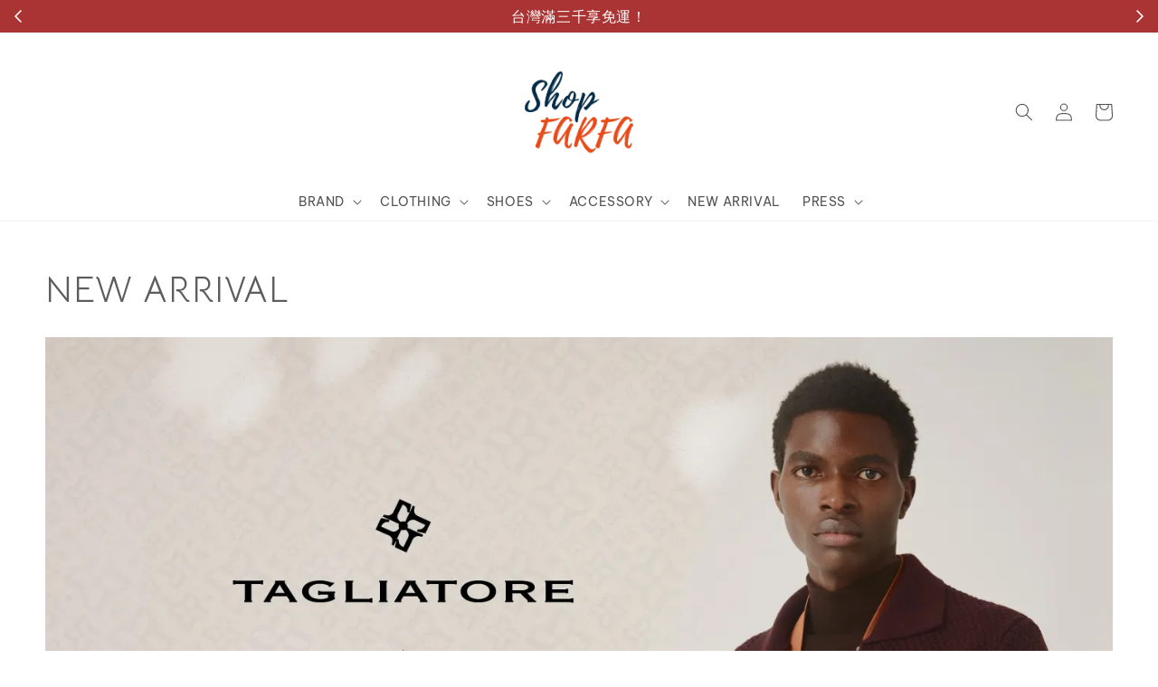

--- FILE ---
content_type: text/html; charset=UTF-8
request_url: https://www.shopfarfa.com/collections/new-arrival
body_size: 61993
content:
<!doctype html>
<!--[if lt IE 7]><html class="no-js lt-ie9 lt-ie8 lt-ie7" lang="en"> <![endif]-->
<!--[if IE 7]><html class="no-js lt-ie9 lt-ie8" lang="en"> <![endif]-->
<!--[if IE 8]><html class="no-js lt-ie9" lang="en"> <![endif]-->
<!--[if IE 9 ]><html class="ie9 no-js"> <![endif]-->
<!--[if (gt IE 9)|!(IE)]><!--> <html class="no-js"> <!--<![endif]-->
<head>

  <!-- Basic page needs ================================================== -->
  <meta charset="utf-8">
  <meta http-equiv="X-UA-Compatible" content="IE=edge,chrome=1">

  
  <link rel="icon" href="https://cdn.store-assets.com/s/1207934/f/10088407.png" />
  

  <!-- Title and description ================================================== -->
  <title>
  NEW ARRIVAL &ndash; ShopFARFA
  </title>

  

  <!-- Social meta ================================================== -->
  

  <meta property="og:type" content="website">
  <meta property="og:title" content="NEW ARRIVAL">
  <meta property="og:url" content="https://www.shopfarfa.com/collections/new-arrival">
  
    <meta property="og:image" content="https://cdn.store-assets.com/s/1207934/f/10088407.png">
    <meta property="og:image:secure_url" content="https://cdn.store-assets.com/s/1207934/f/10088407.png">
  


<meta property="og:description" content="提供最具義大利風格服飾，與 Pitti Uomo 重量級品牌；無論是上網或是來店試穿，輕鬆享受身處歐洲的購物樂趣、最優惠的價格與服務！">
<meta property="og:site_name" content="ShopFARFA">



  <meta name="twitter:card" content="summary">



  <meta name="twitter:site" content="@">





  <!-- Helpers ================================================== -->
  <link rel="canonical" href="https://www.shopfarfa.com/collections/new-arrival">
  <meta name="viewport" content="width=device-width,initial-scale=1,maximum-scale=1">
  <meta name="theme-color" content="#050D39">
  
  <script src="//ajax.googleapis.com/ajax/libs/jquery/1.11.0/jquery.min.js" type="text/javascript" ></script>
  
  <!-- Header hook for plugins ================================================== -->
  
<!-- ScriptTags -->
<script>window.__st={'p': 'collection', 'cid': ''};</script><script src='/assets/events.js'></script><script>(function(){function asyncLoad(){var urls=['/assets/facebook-pixel.js?v=1.1.1680262443','/assets/traffic.js?v=1','https://apps.easystore.co/facebook-login/script.js?shop=farfallaluxury.easy.co'];for(var i=0;i<urls.length;i++){var s=document.createElement('script');s.type='text/javascript';s.async=true;s.src=urls[i];var x=document.getElementsByTagName('script')[0];x.parentNode.insertBefore(s, x);}}window.attachEvent ? window.attachEvent('onload', asyncLoad) : window.addEventListener('load', asyncLoad, false);})();</script>
<!-- /ScriptTags -->

  
  
  <script src="https://store-themes.easystore.co/1207934/themes/53650/assets/global.js?t=1769018414" defer="defer"></script>

  
  
  <script>
  (function(i,s,o,g,r,a,m){i['GoogleAnalyticsObject']=r;i[r]=i[r]||function(){
  (i[r].q=i[r].q||[]).push(arguments)},i[r].l=1*new Date();a=s.createElement(o),
  m=s.getElementsByTagName(o)[0];a.async=1;a.src=g;m.parentNode.insertBefore(a,m)
  })(window,document,'script','https://www.google-analytics.com/analytics.js','ga');

  ga('create', '', 'auto','myTracker');
  ga('myTracker.send', 'pageview');

  </script>
  
  <script src="/assets/storefront.js?id=914286bfa5e6419c67d1" type="text/javascript" ></script>
  

  <!-- CSS ================================================== -->
  <style>
      @font-face {
        font-family: 'Be Vietnam Pro';
        font-style: normal;
        font-weight: regular;
        src: local('Be Vietnam Pro regular'), local('Be Vietnam Pro-regular'), url(https://fonts.gstatic.com/s/bevietnampro/v8/QdVPSTAyLFyeg_IDWvOJmVES_EwwD3s6ZKAi.ttf) format('truetype');
      }

      @font-face {
        font-family: 'Bellota Text';
        font-style: normal;
        font-weight: regular;
        src: local('Bellota Text regular'), local('Bellota Text-regular'), url(https://fonts.gstatic.com/s/bellotatext/v4/0FlTVP2VnlWS4f3-UE9hHXMB-dMOdS7sSg.ttf) format('truetype');
      }

      :root {
        --font-body-family: 'Be Vietnam Pro', sans-serif;
        --font-body-style: normal;
        --font-body-weight: 400;

        --font-heading-family: 'Bellota Text', display;
        --font-heading-style: normal;
        --font-heading-weight: 400;

        --color-heading-text: 93,93,93;
        --color-base-text: 93,93,93;
        --color-base-background-1: 255,255,255;
        --color-base-background-2: 255,255,255;
        
        --color-base-solid-button-labels: 255,255,255;
        --color-base-outline-button-labels: 9,3,85;
        
        --color-base-accent-1: 5,13,57;
        --color-base-accent-2: 5,13,57;
        --payment-terms-background-color: 255,255,255;

        --gradient-base-background-1: 255,255,255;
        --gradient-base-background-2: 255,255,255;
        --gradient-base-accent-1: 5,13,57;
        --gradient-base-accent-2: 5,13,57;

        --page-width: 140rem;
      }

      *,
      *::before,
      *::after {
        box-sizing: inherit;
      }

      html {
        box-sizing: border-box;
        font-size: 62.5%;
        height: 100%;
      }

      body {
        display: grid;
        grid-template-rows: auto auto 1fr auto;
        grid-template-columns: 100%;
        min-height: 100%;
        margin: 0;
        font-size: 1.5rem;
        letter-spacing: 0.06rem;
        line-height: 1.8;
        font-family: var(--font-body-family);
        font-style: var(--font-body-style);
        font-weight: var(--font-body-weight);
        
      }

      @media screen and (min-width: 750px) {
        body {
          font-size: 1.6rem;
        }
      }
   </style>
  
  <link href="https://store-themes.easystore.co/1207934/themes/53650/assets/base.css?t=1769018414" rel="stylesheet" type="text/css" media="screen" />

  
  

  <script>document.documentElement.className = document.documentElement.className.replace('no-js', 'js');</script>
</head>

<body id="new-arrival" class="template-collection" >
	
  
<!-- Snippet:global/body_start: Announcement Bar -->
<link rel="stylesheet" href="https://apps.easystore.co/assets/css/annoucement-bar/slider.css?v1.01">

<input type="hidden" id="total_announcement_left" name="total_announcement_left" value="3">
<input type="hidden" id="locale" name="locale" value="zh_TW">

<slider-announcement-bar-app id="announcement-bar" name="announcement-bar" style="
    border: unset;
    padding: 4px 0px;
    margin: 0px;
    z-index:2999;
    background:rgba(149, 0, 0, 0.8);
    color:rgb(255, 255, 255);
    
">

  <div style="
    display: flex;
    justify-content: space-between;
    align-items: center;
    padding: 0px 0px;
    border-top: 0px;
    border-bottom: 0px;
    border-color: transparent;
  ">
    <div style="height: 24px;">
            <a id="previous-announcement-bar-button" class="announcement-bar-direction-button" type="button" name="previous" style="height: 24px;">
        <svg xmlns="http://www.w3.org/2000/svg" class="icon icon-tabler icon-tabler-chevron-left" width="24" height="24" viewBox="0 0 24 24" stroke-width="1.5" stroke="white" fill="none" stroke-linecap="round" stroke-linejoin="round">
          <path stroke="none" d="M0 0h24v24H0z" fill="none" />
          <polyline points="15 6 9 12 15 18" />
        </svg>
      </a>
          </div>

    <ul style="flex-grow: 2; margin: 0px;">
            <li id="announcement_bar_0" style="
          display: flex;
          justify-content: center;
          align-items: center;
          flex-wrap: wrap;
          margin: 0px;
          width: 100%;
          word-wrap: break-word;
        ">
        台灣滿三千享免運！
                        <input type="hidden" id="expired_at_0" name="expired_at_0" value="2024-05-23 00:00">
      </li>
            <li id="announcement_bar_1" style="
          display: flex;
          justify-content: center;
          align-items: center;
          flex-wrap: wrap;
          margin: 0px;
          width: 100%;
          word-wrap: break-word;
        ">
        顧客享有商品到貨七天鑑賞期！
                        <input type="hidden" id="expired_at_1" name="expired_at_1" value="2024-05-23 00:00">
      </li>
            <li id="announcement_bar_2" style="
          display: flex;
          justify-content: center;
          align-items: center;
          flex-wrap: wrap;
          margin: 0px;
          width: 100%;
          word-wrap: break-word;
        ">
        歡迎預約來店試穿!
                        <input type="hidden" id="expired_at_2" name="expired_at_2" value="2024-05-23 00:00">
      </li>
          </ul>

    <div style="display: flex;">
            <a id="next-announcement-bar-button" class="announcement-bar-direction-button" type="button" name="next" style="height: 24px;">
        <svg xmlns="http://www.w3.org/2000/svg" class="icon icon-tabler icon-tabler-chevron-right" width="24" height="24" viewBox="0 0 24 24" stroke-width="1.5" stroke="white" fill="none" stroke-linecap="round" stroke-linejoin="round">
          <path stroke="none" d="M0 0h24v24H0z" fill="none" />
          <polyline points="9 6 15 12 9 18" />
        </svg>
      </a>
                </div>
  </div>


</slider-announcement-bar-app>

<script>
  $(function() {
    var is_top_enabled =  0;

    const loadScript = function(url, callback) {
      const script = document.createElement("script");
      script.type = "text/javascript";
      // If the browser is Internet Explorer.
      if (script.readyState) {
        script.onreadystatechange = function() {
          if (script.readyState == "loaded" || script.readyState == "complete") {
            script.onreadystatechange = null;
            callback();
          }
        };
        // For any other browser.
      } else {
        script.onload = function() {
          callback();
        };
      }
      script.src = url;
      document.getElementsByTagName("head")[0].appendChild(script);
    };

    const announcementBarAppJS = function($) {

      $('#announcement-close-button').on('click', function() {
        $('#announcement-bar, #announcement-bar-top').hide();
        $('#easystore-section-header, .sticky-topbar').css('top', '');
      });
    }

    if (typeof jQuery === 'undefined') {
      loadScript('//ajax.googleapis.com/ajax/libs/jquery/1.11.2/jquery.min.js', function() {
        jQuery = jQuery.noConflict(true);
        announcementBarAppJS(jQuery);
      });
    } else {
      announcementBarAppJS(jQuery);
    }


    
    if(is_top_enabled){
      // Prevent announcement bar block header
      setTimeout(()=>{
        $('#easystore-section-header, .sticky-topbar').css('top', $('#announcement-bar').height()+'px');
      }, 2000);
    }
  });

  setInterval(function() {
    const total_announcement = "3"
    var total_announcement_left = $("#total_announcement_left").val();

    for (let i = 0; i <= total_announcement; i++) {
      const startDate = new Date();
      const endDateStr = $("#expired_at_" + i).val();
      const endDate = endDateStr == undefined ? new Date() : new Date(endDateStr.replace(/-/g, "/"));
      const seconds = (endDate.getTime() - startDate.getTime()) / 1000;

      const days = parseInt(seconds / 86400);
      const hours = parseInt((seconds % 86400) / 3600);
      const mins = parseInt((seconds % 86400 % 3600) / 60);
      const secs = parseInt((seconds % 86400 % 3600) % 60);

      // use to translate countdown unit
      // (translate based on the preferred language when save announcement bar setting)
      String.prototype.translate = function() {
        try {
          if ($("#locale").val() == "zh_TW") {
            if (this.toString() === 'day') {
              return "天";
            }
            if (this.toString() === 'hour') {
              return "小時";
            }
            if (this.toString() === 'min') {
              return "分鐘";
            }
            if (this.toString() === 'sec') {
              return "秒";
            }
          } else {
            if (this.toString() === 'day') {
              if (days > 0) {
                return "Days";
              } else {
                return "Day";
              }
            } else if (this.toString() === 'hour') {
              if (hours > 0) {
                return "Hours";
              } else {
                return "Hour";
              }
            } else if (this.toString() === 'min') {
              if (mins > 0) {
                return "Mins";
              } else {
                return "Min";
              }
            } else if (this.toString() === 'sec') {
              if (secs > 0) {
                return "Secs";
              } else {
                return "Sec";
              }
            }
          }
        } catch (error) {
          console.log("Some errors heres", error);
        }
      };

      const announcementBar_countdown = document.getElementById("announcementBar_countdown_" + i);
      if (announcementBar_countdown && seconds > 0) {

        $(announcementBar_countdown).show()
        announcementBar_countdown.innerHTML = `
          <div>
            ${days} <small>${'day'.translate()}</small>
          </div>
          <div>
            ${hours} <small>${'hour'.translate()}</small>
          </div>
          <div>
            ${mins} <small>${'min'.translate()}</small>
          </div>
          <div>
            ${secs} <small>${'sec'.translate()}</small>
          </div>
        `;


      } else if (announcementBar_countdown && seconds <= 0) {
        $("#announcement_bar_" + i).remove();
        total_announcement_left = total_announcement_left - 1;
        $("#total_announcement_left").val(total_announcement_left);
      }
    }

    showOrHide(total_announcement_left);
  }, 1000);


  function showOrHide(total_announcement_left) {
    if (total_announcement_left <= 1) {
      $("#previous-announcement-bar-button,#next-announcement-bar-button").hide();
    } else {
      $("#previous-announcement-bar-button,#next-announcement-bar-button").show();
    }

    if (total_announcement_left == 0) {
      $("#announcement-close-button").hide();
      $("#announcement-bar").hide();
      $('#announcement-bar-top').hide();
      $('#easystore-section-header, .sticky-topbar').css('top', '');
    }
  };

  let annoucementBarAutoMoveInterval = '';
  class AnnouncementBarAppSlider extends HTMLElement {
    constructor() {
      super();
      this.slider = this.querySelector('ul');
      this.sliderItems = this.querySelectorAll('li');
      this.prevButton = this.querySelector('a[name="previous"]');
      this.nextButton = this.querySelector('a[name="next"]');

      if (!this.slider || !this.nextButton) return;

      const resizeObserver = new ResizeObserver(entries => this.initPages());
      resizeObserver.observe(this.slider);

      this.slider.addEventListener('scroll', this.update.bind(this));
      this.prevButton.addEventListener('click', this.onButtonClick.bind(this));
      this.nextButton.addEventListener('click', this.onButtonClick.bind(this));


    }

    initPages() {
      const sliderItemsToShow = Array.from(this.sliderItems).filter(element => element.clientWidth > 0);
      this.sliderLastItem = sliderItemsToShow[sliderItemsToShow.length - 1];
      if (sliderItemsToShow.length === 0) return;
      this.slidesPerPage = Math.floor(this.slider.clientWidth / sliderItemsToShow[0].clientWidth);
      this.totalPages = sliderItemsToShow.length - this.slidesPerPage + 1;
      this.update();
      let self = this
      var total_announcement_left = $("#total_announcement_left").val();
      annoucementBarAutoMoveInterval = setInterval(function() {
        if (total_announcement_left > 1) {
          self.moveSlide('next')
        }
      }, 5000)
    }

    update() {
      this.currentPage = Math.round(this.slider.scrollLeft / this.sliderLastItem.clientWidth) + 1;
    }

    onButtonClick(event) {
      event.preventDefault();
      let self = this;
      self.moveSlide(event.currentTarget.name);
    }


    moveSlide(move_to) {

      clearInterval(annoucementBarAutoMoveInterval);
      let self = this;
      annoucementBarAutoMoveInterval = setInterval(function() {
        self.moveSlide('next');
      }, 5000)

      if (move_to === 'previous' && this.currentPage === 1) {
        this.slider.scrollTo({
          left: this.sliderLastItem.clientWidth * (this.totalPages - 1)
        });
      } else if (move_to === 'next' && this.currentPage === this.totalPages) {
        this.slider.scrollTo({
          left: 0
        });
      } else {
        const slideScrollPosition = move_to === 'next' ? this.slider.scrollLeft + this.sliderLastItem
          .clientWidth : this.slider.scrollLeft - this.sliderLastItem.clientWidth;
        this.slider.scrollTo({
          left: slideScrollPosition
        });
      }
    }

  }

  customElements.define('slider-announcement-bar-app', AnnouncementBarAppSlider);
</script>

<!-- /Snippet -->

<!-- Snippet:global/body_start: Console Extension -->
<div id='es_console' style='display: none;'>1207934</div>
<!-- /Snippet -->

	
 	<style>
  header {
    --logo-width: 120px;
  }
  .header-wrapper,
  .header-wrapper .list-menu--disclosure,
  .header-wrapper .search-modal{
    background-color: #FFFFFF;
  }
  .header-wrapper .search-modal .field__input{
    background-color: rgb(var(--color-background));
  }
  .header-wrapper summary .icon-caret,
  .header-wrapper .header__menu-item a,
  .header-wrapper .list-menu__item,
  .header-wrapper .link--text{
    color: #525252;
  }
  
  .search-modal__form{
    position: relative;
  }
  
  .dropdown {
    display: none;
    position: absolute;
    top: 100%;
    left: 0;
    width: 100%;
    padding: 5px 0;
    background-color: #fff;
    color:#000;
    z-index: 1000;
    border-bottom-left-radius: 15px;
    border-bottom-right-radius: 15px;
    border: 1px solid rgba(var(--color-foreground), 1);
    border-top: none;
    overflow-x: hidden;
    overflow-y: auto;
    max-height: 350px;
  }
  
  .dropdown-item {
    padding: 0.4rem 2rem;
    cursor: pointer;
    line-height: 1.4;
    overflow: hidden;
    text-overflow: ellipsis;
    white-space: nowrap;
  }
  
  .dropdown-item:hover{
    background-color: #f3f3f3;
  }
  
  .search__input.is-focus{
    border-radius: 15px;
    border-bottom-left-radius: 0;
    border-bottom-right-radius: 0;
    border: 1px solid rgba(var(--color-foreground), 1);
    border-bottom: none;
    box-shadow: none;
  }
  
  .clear-all {
    text-align: right;
    padding: 0 2rem 0.2rem;
    line-height: 1;
    font-size: 70%;
    margin-bottom: -2px;
  }
  
  .clear-all:hover{
    background-color: #fff;
  }
  
  .search-input-focus .easystore-section-header-hidden{
    transform: none;
  }
  .referral-notification {
    position: absolute;
    top: 100%;
    right: 0;
    background: white;
    border: 1px solid #e0e0e0;
    border-radius: 8px;
    box-shadow: 0 4px 12px rgba(0, 0, 0, 0.15);
    width: 280px;
    z-index: 1000;
    padding: 16px;
    margin-top: 8px;
    font-size: 14px;
    line-height: 1.4;
  }
  
  .referral-notification::before {
    content: '';
    position: absolute;
    top: -8px;
    right: 20px;
    width: 0;
    height: 0;
    border-left: 8px solid transparent;
    border-right: 8px solid transparent;
    border-bottom: 8px solid white;
  }
  
  .referral-notification::after {
    content: '';
    position: absolute;
    top: -9px;
    right: 20px;
    width: 0;
    height: 0;
    border-left: 8px solid transparent;
    border-right: 8px solid transparent;
    border-bottom: 8px solid #e0e0e0;
  }
  
  .referral-notification h4 {
    margin: 0 0 8px 0;
    color: #2196F3;
    font-size: 16px;
    font-weight: 600;
  }
  
  .referral-notification p {
    margin: 0 0 12px 0;
    color: #666;
  }
  
  .referral-notification .referral-code {
    background: #f5f5f5;
    padding: 8px;
    border-radius: 4px;
    font-family: monospace;
    font-size: 13px;
    text-align: center;
    margin: 8px 0;
    border: 1px solid #ddd;
  }
  
  .referral-notification .close-btn {
    position: absolute;
    top: 8px;
    right: 8px;
    background: none;
    border: none;
    font-size: 18px;
    color: #999;
    cursor: pointer;
    padding: 0;
    width: 20px;
    height: 20px;
    line-height: 1;
  }
  
  .referral-notification .close-btn:hover {
    color: #333;
  }
  
  .referral-notification .action-btn {
    background: #2196F3;
    color: white;
    border: none;
    padding: 8px 16px;
    border-radius: 4px;
    cursor: pointer;
    font-size: 12px;
    margin-right: 8px;
    margin-top: 8px;
  }
  
  .referral-notification .action-btn:hover {
    background: #1976D2;
  }
  
  .referral-notification .dismiss-btn {
    background: transparent;
    color: #666;
    border: 1px solid #ddd;
    padding: 8px 16px;
    border-radius: 4px;
    cursor: pointer;
    font-size: 12px;
    margin-top: 8px;
  }
  
  .referral-notification .dismiss-btn:hover {
    background: #f5f5f5;
  }
  .referral-modal__dialog {
    transform: translate(-50%, 0);
    transition: transform var(--duration-default) ease, visibility 0s;
    z-index: 10000;
    position: fixed;
    top: 20vh;
    left: 50%;
    width: 100%;
    max-width: 350px;
    box-shadow: 0 4px 12px rgba(0, 0, 0, 0.15);
    border-radius: 12px;
    background-color: #fff;
    color: #000;
    padding: 20px;
    text-align: center;
  }

  .modal-overlay.referral-modal-overlay {
    position: fixed;
    top: 0;
    left: 0;
    width: 100%;
    height: 100%;
    background-color: rgba(0, 0, 0, 0.7);
    z-index: 2001;
    display: block;
    opacity: 1;
    transition: opacity var(--duration-default) ease, visibility 0s;
  }
</style>

<link rel="preload" href="https://store-themes.easystore.co/1207934/themes/53650/assets/section-header.css?t=1769018414" as="style" onload="this.onload=null;this.rel='stylesheet'">
<link rel="preload" href="https://store-themes.easystore.co/1207934/themes/53650/assets/component-list-menu.css?t=1769018414" as="style" onload="this.onload=null;this.rel='stylesheet'">
<link rel="preload" href="https://store-themes.easystore.co/1207934/themes/53650/assets/component-menu-drawer.css?t=1769018414" as="style" onload="this.onload=null;this.rel='stylesheet'">
<link rel="preload" href="https://store-themes.easystore.co/1207934/themes/53650/assets/component-cart-notification.css?v1.1?t=1769018414" as="style" onload="this.onload=null;this.rel='stylesheet'">

<script src="https://store-themes.easystore.co/1207934/themes/53650/assets/cart-notification.js?t=1769018414" defer="defer"></script>
<script src="https://store-themes.easystore.co/1207934/themes/53650/assets/details-modal.js?t=1769018414" defer="defer"></script>

<svg xmlns="http://www.w3.org/2000/svg" class="hidden">
  <symbol id="icon-search" viewbox="0 0 18 19" fill="none">
    <path fill-rule="evenodd" clip-rule="evenodd" d="M11.03 11.68A5.784 5.784 0 112.85 3.5a5.784 5.784 0 018.18 8.18zm.26 1.12a6.78 6.78 0 11.72-.7l5.4 5.4a.5.5 0 11-.71.7l-5.41-5.4z" fill="currentColor"/>
  </symbol>

  <symbol id="icon-close" class="icon icon-close" fill="none" viewBox="0 0 18 17">
    <path d="M.865 15.978a.5.5 0 00.707.707l7.433-7.431 7.579 7.282a.501.501 0 00.846-.37.5.5 0 00-.153-.351L9.712 8.546l7.417-7.416a.5.5 0 10-.707-.708L8.991 7.853 1.413.573a.5.5 0 10-.693.72l7.563 7.268-7.418 7.417z" fill="currentColor">
  </symbol>
</svg>


<div id="easystore-section-header">
  <div class="header-wrapper header-wrapper--border-bottom">
    <header class="header header--top-center page-width header--has-menu" itemscope itemtype="http://schema.org/Organization">
      <header-drawer data-breakpoint="tablet">
        <details class="menu-drawer-container menu-opening">
          <summary class="header__icon header__icon--menu header__icon--summary link link--text focus-inset" aria-label="Menu" role="button" aria-expanded="true" aria-controls="menu-drawer">
            <span>
              


    <svg xmlns="http://www.w3.org/2000/svg" aria-hidden="true" focusable="false" role="presentation" class="icon icon-hamburger " fill="none" viewBox="0 0 18 16">
      <path d="M1 .5a.5.5 0 100 1h15.71a.5.5 0 000-1H1zM.5 8a.5.5 0 01.5-.5h15.71a.5.5 0 010 1H1A.5.5 0 01.5 8zm0 7a.5.5 0 01.5-.5h15.71a.5.5 0 010 1H1a.5.5 0 01-.5-.5z" fill="currentColor">
      </path>
    </svg>

  

              


    <svg xmlns="http://www.w3.org/2000/svg" aria-hidden="true" focusable="false" role="presentation" class="icon icon-close " fill="none" viewBox="0 0 18 17">
      <path d="M.865 15.978a.5.5 0 00.707.707l7.433-7.431 7.579 7.282a.501.501 0 00.846-.37.5.5 0 00-.153-.351L9.712 8.546l7.417-7.416a.5.5 0 10-.707-.708L8.991 7.853 1.413.573a.5.5 0 10-.693.72l7.563 7.268-7.418 7.417z" fill="currentColor">
      </path>
    </svg>

  

            </span>
          </summary>
          <div id="menu-drawer" class="menu-drawer motion-reduce" tabindex="-1">
            <div class="menu-drawer__inner-container">
              <div class="menu-drawer__navigation-container">
                <nav class="menu-drawer__navigation">
                  <ul class="menu-drawer__menu list-menu" role="list">
                    
                    
                      
                        
                        <li>
                          <details>
                                <summary class="menu-drawer__menu-item list-menu__item link link--text focus-inset" role="button" aria-expanded="false" aria-controls="link-Bags">
                                  <a href="/www.shopfarfa.com/collections/category-m?limit=50&page=2&sort=position%2Bdesc"  target="_blank"  class="link--text list-menu__item menu-drawer__menu-item">
                                    BRAND
                                  </a>
                                  


    <svg viewBox="0 0 14 10" fill="none" aria-hidden="true" focusable="false" role="presentation" class="icon icon-arrow " xmlns="http://www.w3.org/2000/svg">
      <path fill-rule="evenodd" clip-rule="evenodd" d="M8.537.808a.5.5 0 01.817-.162l4 4a.5.5 0 010 .708l-4 4a.5.5 0 11-.708-.708L11.793 5.5H1a.5.5 0 010-1h10.793L8.646 1.354a.5.5 0 01-.109-.546z" fill="currentColor"></path>
    </svg>

  

                                  


    <svg aria-hidden="true" focusable="false" role="presentation" class="icon icon-caret " viewBox="0 0 10 6">
      <path fill-rule="evenodd" clip-rule="evenodd" d="M9.354.646a.5.5 0 00-.708 0L5 4.293 1.354.646a.5.5 0 00-.708.708l4 4a.5.5 0 00.708 0l4-4a.5.5 0 000-.708z" fill="currentColor"></path>
    </svg>

  

                                </summary>
                                <div class="menu-drawer__submenu motion-reduce" tabindex="-1">
                                  <div class="menu-drawer__inner-submenu">
                                    <button class="menu-drawer__close-button link link--text focus-inset" aria-expanded="true">
                                      


    <svg viewBox="0 0 14 10" fill="none" aria-hidden="true" focusable="false" role="presentation" class="icon icon-arrow " xmlns="http://www.w3.org/2000/svg">
      <path fill-rule="evenodd" clip-rule="evenodd" d="M8.537.808a.5.5 0 01.817-.162l4 4a.5.5 0 010 .708l-4 4a.5.5 0 11-.708-.708L11.793 5.5H1a.5.5 0 010-1h10.793L8.646 1.354a.5.5 0 01-.109-.546z" fill="currentColor"></path>
    </svg>

  

                                      BRAND
                                    </button>
                                    <ul class="menu-drawer__menu list-menu" role="list" tabindex="-1">
                                      
                                        
                                        
                                          
                                          <li>
                                            <details>
                                                  <summary class="menu-drawer__menu-item list-menu__item link link--text focus-inset" role="button" aria-expanded="false" aria-controls="link-Bags">
                                                    <a href="/pages/brand"  class="link--text list-menu__item menu-drawer__menu-item">
                                                      雅仕風範
                                                    </a>
                                                    


    <svg viewBox="0 0 14 10" fill="none" aria-hidden="true" focusable="false" role="presentation" class="icon icon-arrow " xmlns="http://www.w3.org/2000/svg">
      <path fill-rule="evenodd" clip-rule="evenodd" d="M8.537.808a.5.5 0 01.817-.162l4 4a.5.5 0 010 .708l-4 4a.5.5 0 11-.708-.708L11.793 5.5H1a.5.5 0 010-1h10.793L8.646 1.354a.5.5 0 01-.109-.546z" fill="currentColor"></path>
    </svg>

  

                                                    


    <svg aria-hidden="true" focusable="false" role="presentation" class="icon icon-caret " viewBox="0 0 10 6">
      <path fill-rule="evenodd" clip-rule="evenodd" d="M9.354.646a.5.5 0 00-.708 0L5 4.293 1.354.646a.5.5 0 00-.708.708l4 4a.5.5 0 00.708 0l4-4a.5.5 0 000-.708z" fill="currentColor"></path>
    </svg>

  

                                                  </summary>
                                                  <div class="menu-drawer__submenu motion-reduce" tabindex="-1">
                                                    <div class="menu-drawer__inner-submenu">
                                                      <button class="menu-drawer__close-button link link--text focus-inset" aria-expanded="true">
                                                        


    <svg viewBox="0 0 14 10" fill="none" aria-hidden="true" focusable="false" role="presentation" class="icon icon-arrow " xmlns="http://www.w3.org/2000/svg">
      <path fill-rule="evenodd" clip-rule="evenodd" d="M8.537.808a.5.5 0 01.817-.162l4 4a.5.5 0 010 .708l-4 4a.5.5 0 11-.708-.708L11.793 5.5H1a.5.5 0 010-1h10.793L8.646 1.354a.5.5 0 01-.109-.546z" fill="currentColor"></path>
    </svg>

  

                                                        雅仕風範
                                                      </button>
                                                      <ul class="menu-drawer__menu list-menu" role="list" tabindex="-1">
                                                        
                                                          
                                                          
                                                            <li>
                                                              <a href="/collections/lardini"  class="menu-drawer__menu-item link link--text list-menu__item focus-inset">
                                                                LARDINI
                                                              </a>
                                                            </li>
                                                          
                                                        
                                                          
                                                          
                                                            <li>
                                                              <a href="/collections/gabriele-pasini"  class="menu-drawer__menu-item link link--text list-menu__item focus-inset">
                                                                GABRIELE PASINI
                                                              </a>
                                                            </li>
                                                          
                                                        
                                                          
                                                          
                                                            <li>
                                                              <a href="/collections/finamore"  class="menu-drawer__menu-item link link--text list-menu__item focus-inset">
                                                                FINAMORE 1925
                                                              </a>
                                                            </li>
                                                          
                                                        
                                                          
                                                          
                                                            <li>
                                                              <a href="/collections/tagliatore"  class="menu-drawer__menu-item link link--text list-menu__item focus-inset">
                                                                TAGLIATORE
                                                              </a>
                                                            </li>
                                                          
                                                        
                                                          
                                                          
                                                            <li>
                                                              <a href="/collections/barba"  class="menu-drawer__menu-item link link--text list-menu__item focus-inset">
                                                                BARBA
                                                              </a>
                                                            </li>
                                                          
                                                        
                                                          
                                                          
                                                            <li>
                                                              <a href="/collections/corneliani"  class="menu-drawer__menu-item link link--text list-menu__item focus-inset">
                                                                CORNELIANI
                                                              </a>
                                                            </li>
                                                          
                                                        
                                                          
                                                          
                                                            <li>
                                                              <a href="/collections/luigi-bianchi"  class="menu-drawer__menu-item link link--text list-menu__item focus-inset">
                                                                LUIGI BIANCHI
                                                              </a>
                                                            </li>
                                                          
                                                        
                                                          
                                                          
                                                            <li>
                                                              <a href="/collections/l-b-m-1911"  class="menu-drawer__menu-item link link--text list-menu__item focus-inset">
                                                                L.B.M.1911
                                                              </a>
                                                            </li>
                                                          
                                                        
                                                          
                                                          
                                                            <li>
                                                              <a href="/collections/bagutta"  class="menu-drawer__menu-item link link--text list-menu__item focus-inset">
                                                                BAGUTTA
                                                              </a>
                                                            </li>
                                                          
                                                        
                                                          
                                                          
                                                            <li>
                                                              <a href="/collections/wooster-lardini"  class="menu-drawer__menu-item link link--text list-menu__item focus-inset">
                                                                WOOSTER + LARDINI
                                                              </a>
                                                            </li>
                                                          
                                                        
                                                          
                                                          
                                                            <li>
                                                              <a href="/collections/pt"  class="menu-drawer__menu-item link link--text list-menu__item focus-inset">
                                                                PT TORINO
                                                              </a>
                                                            </li>
                                                          
                                                        
                                                          
                                                          
                                                            <li>
                                                              <a href="https://www.shopfarfa.com/collections/dis"  class="menu-drawer__menu-item link link--text list-menu__item focus-inset">
                                                                DIS
                                                              </a>
                                                            </li>
                                                          
                                                        
                                                          
                                                          
                                                            <li>
                                                              <a href="/collections/santoni"  class="menu-drawer__menu-item link link--text list-menu__item focus-inset">
                                                                SANTONI
                                                              </a>
                                                            </li>
                                                          
                                                        
                                                          
                                                          
                                                            <li>
                                                              <a href="/collections/eleventy"  class="menu-drawer__menu-item link link--text list-menu__item focus-inset">
                                                                ELEVENTY
                                                              </a>
                                                            </li>
                                                          
                                                        
                                                          
                                                          
                                                            <li>
                                                              <a href="/collections/les-hommes"  class="menu-drawer__menu-item link link--text list-menu__item focus-inset">
                                                                LES HOMMES
                                                              </a>
                                                            </li>
                                                          
                                                        
                                                          
                                                          
                                                            <li>
                                                              <a href="/collections/a-g-spalding-bros"  class="menu-drawer__menu-item link link--text list-menu__item focus-inset">
                                                                A. G. Spalding &amp; Bros.
                                                              </a>
                                                            </li>
                                                          
                                                        
                                                          
                                                          
                                                            <li>
                                                              <a href="/collections/philipp-plein"  class="menu-drawer__menu-item link link--text list-menu__item focus-inset">
                                                                PHILIPP PLEIN
                                                              </a>
                                                            </li>
                                                          
                                                        
                                                          
                                                          
                                                            <li>
                                                              <a href="/collections/avant-toi"  class="menu-drawer__menu-item link link--text list-menu__item focus-inset">
                                                                AVANT TOI
                                                              </a>
                                                            </li>
                                                          
                                                        
                                                          
                                                          
                                                            <li>
                                                              <a href="/collections/billionaire"  class="menu-drawer__menu-item link link--text list-menu__item focus-inset">
                                                                BILLIONAIRE
                                                              </a>
                                                            </li>
                                                          
                                                        
                                                          
                                                          
                                                            <li>
                                                              <a href="/collections/nhivuru"  class="menu-drawer__menu-item link link--text list-menu__item focus-inset">
                                                                NHIVURU
                                                              </a>
                                                            </li>
                                                          
                                                        
                                                          
                                                          
                                                            <li>
                                                              <a href="/collections/hamaki-ho"  class="menu-drawer__menu-item link link--text list-menu__item focus-inset">
                                                                HAMAKI HO
                                                              </a>
                                                            </li>
                                                          
                                                        
                                                          
                                                          
                                                            <li>
                                                              <a href="/collections/ungaro"  class="menu-drawer__menu-item link link--text list-menu__item focus-inset">
                                                                UNGARO
                                                              </a>
                                                            </li>
                                                          
                                                        
                                                          
                                                          
                                                            <li>
                                                              <a href="/collections/john-varvatos"  class="menu-drawer__menu-item link link--text list-menu__item focus-inset">
                                                                JOHN VARVATOS
                                                              </a>
                                                            </li>
                                                          
                                                        
                                                          
                                                          
                                                            <li>
                                                              <a href="/collections/fefe"  class="menu-drawer__menu-item link link--text list-menu__item focus-inset">
                                                                FEFÉ
                                                              </a>
                                                            </li>
                                                          
                                                        
                                                        
                                                      </ul>
                                                    </div>
                                                  </div>
                                            </details>
                                          </li>
                                        
                                      
                                        
                                        
                                          
                                          <li>
                                            <details>
                                                  <summary class="menu-drawer__menu-item list-menu__item link link--text focus-inset" role="button" aria-expanded="false" aria-controls="link-Bags">
                                                    <a href="/pages/brand-w"  class="link--text list-menu__item menu-drawer__menu-item">
                                                      優雅女裝
                                                    </a>
                                                    


    <svg viewBox="0 0 14 10" fill="none" aria-hidden="true" focusable="false" role="presentation" class="icon icon-arrow " xmlns="http://www.w3.org/2000/svg">
      <path fill-rule="evenodd" clip-rule="evenodd" d="M8.537.808a.5.5 0 01.817-.162l4 4a.5.5 0 010 .708l-4 4a.5.5 0 11-.708-.708L11.793 5.5H1a.5.5 0 010-1h10.793L8.646 1.354a.5.5 0 01-.109-.546z" fill="currentColor"></path>
    </svg>

  

                                                    


    <svg aria-hidden="true" focusable="false" role="presentation" class="icon icon-caret " viewBox="0 0 10 6">
      <path fill-rule="evenodd" clip-rule="evenodd" d="M9.354.646a.5.5 0 00-.708 0L5 4.293 1.354.646a.5.5 0 00-.708.708l4 4a.5.5 0 00.708 0l4-4a.5.5 0 000-.708z" fill="currentColor"></path>
    </svg>

  

                                                  </summary>
                                                  <div class="menu-drawer__submenu motion-reduce" tabindex="-1">
                                                    <div class="menu-drawer__inner-submenu">
                                                      <button class="menu-drawer__close-button link link--text focus-inset" aria-expanded="true">
                                                        


    <svg viewBox="0 0 14 10" fill="none" aria-hidden="true" focusable="false" role="presentation" class="icon icon-arrow " xmlns="http://www.w3.org/2000/svg">
      <path fill-rule="evenodd" clip-rule="evenodd" d="M8.537.808a.5.5 0 01.817-.162l4 4a.5.5 0 010 .708l-4 4a.5.5 0 11-.708-.708L11.793 5.5H1a.5.5 0 010-1h10.793L8.646 1.354a.5.5 0 01-.109-.546z" fill="currentColor"></path>
    </svg>

  

                                                        優雅女裝
                                                      </button>
                                                      <ul class="menu-drawer__menu list-menu" role="list" tabindex="-1">
                                                        
                                                          
                                                          
                                                            <li>
                                                              <a href="/collections/gabriele-pasini-w"  class="menu-drawer__menu-item link link--text list-menu__item focus-inset">
                                                                GABRIELE PASINI
                                                              </a>
                                                            </li>
                                                          
                                                        
                                                          
                                                          
                                                            <li>
                                                              <a href="/collections/ptow"  class="menu-drawer__menu-item link link--text list-menu__item focus-inset">
                                                                PT TORINO WOMEN
                                                              </a>
                                                            </li>
                                                          
                                                        
                                                          
                                                          
                                                            <li>
                                                              <a href="/collections/lardini-women"  class="menu-drawer__menu-item link link--text list-menu__item focus-inset">
                                                                LARDINI
                                                              </a>
                                                            </li>
                                                          
                                                        
                                                          
                                                          
                                                            <li>
                                                              <a href="/collections/tagliatore-women"  class="menu-drawer__menu-item link link--text list-menu__item focus-inset">
                                                                TAGLIATORE
                                                              </a>
                                                            </li>
                                                          
                                                        
                                                          
                                                          
                                                            <li>
                                                              <a href="/collections/eleventy-women"  class="menu-drawer__menu-item link link--text list-menu__item focus-inset">
                                                                ELEVENTY
                                                              </a>
                                                            </li>
                                                          
                                                        
                                                          
                                                          
                                                            <li>
                                                              <a href="/collections/dorothee-schumacher"  class="menu-drawer__menu-item link link--text list-menu__item focus-inset">
                                                                DOROTHEE SCHUMACHER
                                                              </a>
                                                            </li>
                                                          
                                                        
                                                          
                                                          
                                                            <li>
                                                              <a href="/collections/les-cakes-de-bertrand"  class="menu-drawer__menu-item link link--text list-menu__item focus-inset">
                                                                LES CAKES DE BERTRAND
                                                              </a>
                                                            </li>
                                                          
                                                        
                                                          
                                                          
                                                            <li>
                                                              <a href="/collections/avant-toi-women"  class="menu-drawer__menu-item link link--text list-menu__item focus-inset">
                                                                AVANT TOI
                                                              </a>
                                                            </li>
                                                          
                                                        
                                                          
                                                          
                                                            <li>
                                                              <a href="/collections/philipp-plein-women"  class="menu-drawer__menu-item link link--text list-menu__item focus-inset">
                                                                PHILIPP PLEIN
                                                              </a>
                                                            </li>
                                                          
                                                        
                                                          
                                                          
                                                            <li>
                                                              <a href="/collections/nhivuru-women"  class="menu-drawer__menu-item link link--text list-menu__item focus-inset">
                                                                NHIVURU
                                                              </a>
                                                            </li>
                                                          
                                                        
                                                          
                                                          
                                                            <li>
                                                              <a href="/collections/devernois-women"  class="menu-drawer__menu-item link link--text list-menu__item focus-inset">
                                                                DEVERNOIS
                                                              </a>
                                                            </li>
                                                          
                                                        
                                                          
                                                          
                                                            <li>
                                                              <a href="/collections/finamore-women"  class="menu-drawer__menu-item link link--text list-menu__item focus-inset">
                                                                FINAMORE 1925
                                                              </a>
                                                            </li>
                                                          
                                                        
                                                          
                                                          
                                                            <li>
                                                              <a href="/collections/vladimiro-gioia"  class="menu-drawer__menu-item link link--text list-menu__item focus-inset">
                                                                VLADIMIRO GIOIA
                                                              </a>
                                                            </li>
                                                          
                                                        
                                                        
                                                      </ul>
                                                    </div>
                                                  </div>
                                            </details>
                                          </li>
                                        
                                      
                                      
                                    </ul>
                                  </div>
                                </div>
                          </details>
                        </li>
                      
                    
                    
                      
                        
                        <li>
                          <details>
                                <summary class="menu-drawer__menu-item list-menu__item link link--text focus-inset" role="button" aria-expanded="false" aria-controls="link-Bags">
                                  <a href="/collections/feature-on-homepage"  class="link--text list-menu__item menu-drawer__menu-item">
                                    CLOTHING
                                  </a>
                                  


    <svg viewBox="0 0 14 10" fill="none" aria-hidden="true" focusable="false" role="presentation" class="icon icon-arrow " xmlns="http://www.w3.org/2000/svg">
      <path fill-rule="evenodd" clip-rule="evenodd" d="M8.537.808a.5.5 0 01.817-.162l4 4a.5.5 0 010 .708l-4 4a.5.5 0 11-.708-.708L11.793 5.5H1a.5.5 0 010-1h10.793L8.646 1.354a.5.5 0 01-.109-.546z" fill="currentColor"></path>
    </svg>

  

                                  


    <svg aria-hidden="true" focusable="false" role="presentation" class="icon icon-caret " viewBox="0 0 10 6">
      <path fill-rule="evenodd" clip-rule="evenodd" d="M9.354.646a.5.5 0 00-.708 0L5 4.293 1.354.646a.5.5 0 00-.708.708l4 4a.5.5 0 00.708 0l4-4a.5.5 0 000-.708z" fill="currentColor"></path>
    </svg>

  

                                </summary>
                                <div class="menu-drawer__submenu motion-reduce" tabindex="-1">
                                  <div class="menu-drawer__inner-submenu">
                                    <button class="menu-drawer__close-button link link--text focus-inset" aria-expanded="true">
                                      


    <svg viewBox="0 0 14 10" fill="none" aria-hidden="true" focusable="false" role="presentation" class="icon icon-arrow " xmlns="http://www.w3.org/2000/svg">
      <path fill-rule="evenodd" clip-rule="evenodd" d="M8.537.808a.5.5 0 01.817-.162l4 4a.5.5 0 010 .708l-4 4a.5.5 0 11-.708-.708L11.793 5.5H1a.5.5 0 010-1h10.793L8.646 1.354a.5.5 0 01-.109-.546z" fill="currentColor"></path>
    </svg>

  

                                      CLOTHING
                                    </button>
                                    <ul class="menu-drawer__menu list-menu" role="list" tabindex="-1">
                                      
                                        
                                        
                                          
                                          <li>
                                            <details>
                                                  <summary class="menu-drawer__menu-item list-menu__item link link--text focus-inset" role="button" aria-expanded="false" aria-controls="link-Bags">
                                                    <a href="/collections/category-m"  class="link--text list-menu__item menu-drawer__menu-item">
                                                      精選男裝
                                                    </a>
                                                    


    <svg viewBox="0 0 14 10" fill="none" aria-hidden="true" focusable="false" role="presentation" class="icon icon-arrow " xmlns="http://www.w3.org/2000/svg">
      <path fill-rule="evenodd" clip-rule="evenodd" d="M8.537.808a.5.5 0 01.817-.162l4 4a.5.5 0 010 .708l-4 4a.5.5 0 11-.708-.708L11.793 5.5H1a.5.5 0 010-1h10.793L8.646 1.354a.5.5 0 01-.109-.546z" fill="currentColor"></path>
    </svg>

  

                                                    


    <svg aria-hidden="true" focusable="false" role="presentation" class="icon icon-caret " viewBox="0 0 10 6">
      <path fill-rule="evenodd" clip-rule="evenodd" d="M9.354.646a.5.5 0 00-.708 0L5 4.293 1.354.646a.5.5 0 00-.708.708l4 4a.5.5 0 00.708 0l4-4a.5.5 0 000-.708z" fill="currentColor"></path>
    </svg>

  

                                                  </summary>
                                                  <div class="menu-drawer__submenu motion-reduce" tabindex="-1">
                                                    <div class="menu-drawer__inner-submenu">
                                                      <button class="menu-drawer__close-button link link--text focus-inset" aria-expanded="true">
                                                        


    <svg viewBox="0 0 14 10" fill="none" aria-hidden="true" focusable="false" role="presentation" class="icon icon-arrow " xmlns="http://www.w3.org/2000/svg">
      <path fill-rule="evenodd" clip-rule="evenodd" d="M8.537.808a.5.5 0 01.817-.162l4 4a.5.5 0 010 .708l-4 4a.5.5 0 11-.708-.708L11.793 5.5H1a.5.5 0 010-1h10.793L8.646 1.354a.5.5 0 01-.109-.546z" fill="currentColor"></path>
    </svg>

  

                                                        精選男裝
                                                      </button>
                                                      <ul class="menu-drawer__menu list-menu" role="list" tabindex="-1">
                                                        
                                                          
                                                          
                                                            <li>
                                                              <a href="/collections/jacket-coats"  class="menu-drawer__menu-item link link--text list-menu__item focus-inset">
                                                                JACKET &amp; COATS
                                                              </a>
                                                            </li>
                                                          
                                                        
                                                          
                                                          
                                                            <li>
                                                              <a href="/collections/t-shirt-polos"  class="menu-drawer__menu-item link link--text list-menu__item focus-inset">
                                                                T-SHIRT &amp; POLOS
                                                              </a>
                                                            </li>
                                                          
                                                        
                                                          
                                                          
                                                            <li>
                                                              <a href="/collections/sweatshirts-knitwear"  class="menu-drawer__menu-item link link--text list-menu__item focus-inset">
                                                                SWEATSHIRTS &amp; KNITWEAR
                                                              </a>
                                                            </li>
                                                          
                                                        
                                                          
                                                          
                                                            <li>
                                                              <a href="/collections/shirts"  class="menu-drawer__menu-item link link--text list-menu__item focus-inset">
                                                                SHIRTS
                                                              </a>
                                                            </li>
                                                          
                                                        
                                                          
                                                          
                                                            <li>
                                                              <a href="/collections/pants"  class="menu-drawer__menu-item link link--text list-menu__item focus-inset">
                                                                PANTS
                                                              </a>
                                                            </li>
                                                          
                                                        
                                                          
                                                          
                                                            <li>
                                                              <a href="/collections/jeans-shorts"  class="menu-drawer__menu-item link link--text list-menu__item focus-inset">
                                                                JEANS &amp; SHORTS
                                                              </a>
                                                            </li>
                                                          
                                                        
                                                        
                                                      </ul>
                                                    </div>
                                                  </div>
                                            </details>
                                          </li>
                                        
                                      
                                        
                                        
                                          
                                          <li>
                                            <details>
                                                  <summary class="menu-drawer__menu-item list-menu__item link link--text focus-inset" role="button" aria-expanded="false" aria-controls="link-Bags">
                                                    <a href="/collections/category-w"  class="link--text list-menu__item menu-drawer__menu-item">
                                                      風格女裝
                                                    </a>
                                                    


    <svg viewBox="0 0 14 10" fill="none" aria-hidden="true" focusable="false" role="presentation" class="icon icon-arrow " xmlns="http://www.w3.org/2000/svg">
      <path fill-rule="evenodd" clip-rule="evenodd" d="M8.537.808a.5.5 0 01.817-.162l4 4a.5.5 0 010 .708l-4 4a.5.5 0 11-.708-.708L11.793 5.5H1a.5.5 0 010-1h10.793L8.646 1.354a.5.5 0 01-.109-.546z" fill="currentColor"></path>
    </svg>

  

                                                    


    <svg aria-hidden="true" focusable="false" role="presentation" class="icon icon-caret " viewBox="0 0 10 6">
      <path fill-rule="evenodd" clip-rule="evenodd" d="M9.354.646a.5.5 0 00-.708 0L5 4.293 1.354.646a.5.5 0 00-.708.708l4 4a.5.5 0 00.708 0l4-4a.5.5 0 000-.708z" fill="currentColor"></path>
    </svg>

  

                                                  </summary>
                                                  <div class="menu-drawer__submenu motion-reduce" tabindex="-1">
                                                    <div class="menu-drawer__inner-submenu">
                                                      <button class="menu-drawer__close-button link link--text focus-inset" aria-expanded="true">
                                                        


    <svg viewBox="0 0 14 10" fill="none" aria-hidden="true" focusable="false" role="presentation" class="icon icon-arrow " xmlns="http://www.w3.org/2000/svg">
      <path fill-rule="evenodd" clip-rule="evenodd" d="M8.537.808a.5.5 0 01.817-.162l4 4a.5.5 0 010 .708l-4 4a.5.5 0 11-.708-.708L11.793 5.5H1a.5.5 0 010-1h10.793L8.646 1.354a.5.5 0 01-.109-.546z" fill="currentColor"></path>
    </svg>

  

                                                        風格女裝
                                                      </button>
                                                      <ul class="menu-drawer__menu list-menu" role="list" tabindex="-1">
                                                        
                                                          
                                                          
                                                            <li>
                                                              <a href="/collections/jacket-coats-1"  class="menu-drawer__menu-item link link--text list-menu__item focus-inset">
                                                                JACKET &amp; COATS
                                                              </a>
                                                            </li>
                                                          
                                                        
                                                          
                                                          
                                                            <li>
                                                              <a href="/collections/top"  class="menu-drawer__menu-item link link--text list-menu__item focus-inset">
                                                                TOP
                                                              </a>
                                                            </li>
                                                          
                                                        
                                                          
                                                          
                                                            <li>
                                                              <a href="/collections/sweatshirts-knitwear-1"  class="menu-drawer__menu-item link link--text list-menu__item focus-inset">
                                                                SWEATSHIRTS &amp; KNITWEAR
                                                              </a>
                                                            </li>
                                                          
                                                        
                                                          
                                                          
                                                            <li>
                                                              <a href="/collections/shirts-1"  class="menu-drawer__menu-item link link--text list-menu__item focus-inset">
                                                                SHIRTS
                                                              </a>
                                                            </li>
                                                          
                                                        
                                                          
                                                          
                                                            <li>
                                                              <a href="/collections/pants-1"  class="menu-drawer__menu-item link link--text list-menu__item focus-inset">
                                                                PANTS
                                                              </a>
                                                            </li>
                                                          
                                                        
                                                          
                                                          
                                                            <li>
                                                              <a href="/collections/jeans-shorts-1"  class="menu-drawer__menu-item link link--text list-menu__item focus-inset">
                                                                JEANS &amp; SHORTS
                                                              </a>
                                                            </li>
                                                          
                                                        
                                                          
                                                          
                                                            <li>
                                                              <a href="/collections/dress-skirt"  class="menu-drawer__menu-item link link--text list-menu__item focus-inset">
                                                                DRESS &amp; SKIRT
                                                              </a>
                                                            </li>
                                                          
                                                        
                                                        
                                                      </ul>
                                                    </div>
                                                  </div>
                                            </details>
                                          </li>
                                        
                                      
                                      
                                    </ul>
                                  </div>
                                </div>
                          </details>
                        </li>
                      
                    
                    
                      
                        
                        <li>
                          <details>
                                <summary class="menu-drawer__menu-item list-menu__item link link--text focus-inset" role="button" aria-expanded="false" aria-controls="link-Bags">
                                  <a href="/collections/all-shoes"  class="link--text list-menu__item menu-drawer__menu-item">
                                    SHOES
                                  </a>
                                  


    <svg viewBox="0 0 14 10" fill="none" aria-hidden="true" focusable="false" role="presentation" class="icon icon-arrow " xmlns="http://www.w3.org/2000/svg">
      <path fill-rule="evenodd" clip-rule="evenodd" d="M8.537.808a.5.5 0 01.817-.162l4 4a.5.5 0 010 .708l-4 4a.5.5 0 11-.708-.708L11.793 5.5H1a.5.5 0 010-1h10.793L8.646 1.354a.5.5 0 01-.109-.546z" fill="currentColor"></path>
    </svg>

  

                                  


    <svg aria-hidden="true" focusable="false" role="presentation" class="icon icon-caret " viewBox="0 0 10 6">
      <path fill-rule="evenodd" clip-rule="evenodd" d="M9.354.646a.5.5 0 00-.708 0L5 4.293 1.354.646a.5.5 0 00-.708.708l4 4a.5.5 0 00.708 0l4-4a.5.5 0 000-.708z" fill="currentColor"></path>
    </svg>

  

                                </summary>
                                <div class="menu-drawer__submenu motion-reduce" tabindex="-1">
                                  <div class="menu-drawer__inner-submenu">
                                    <button class="menu-drawer__close-button link link--text focus-inset" aria-expanded="true">
                                      


    <svg viewBox="0 0 14 10" fill="none" aria-hidden="true" focusable="false" role="presentation" class="icon icon-arrow " xmlns="http://www.w3.org/2000/svg">
      <path fill-rule="evenodd" clip-rule="evenodd" d="M8.537.808a.5.5 0 01.817-.162l4 4a.5.5 0 010 .708l-4 4a.5.5 0 11-.708-.708L11.793 5.5H1a.5.5 0 010-1h10.793L8.646 1.354a.5.5 0 01-.109-.546z" fill="currentColor"></path>
    </svg>

  

                                      SHOES
                                    </button>
                                    <ul class="menu-drawer__menu list-menu" role="list" tabindex="-1">
                                      
                                        
                                        
                                          <li>
                                            <a href="/collections/shoes"  class="menu-drawer__menu-item link link--text list-menu__item focus-inset">
                                              經典男鞋
                                            </a>
                                          </li>
                                        
                                      
                                        
                                        
                                          <li>
                                            <a href="/collections/shoes-1"  class="menu-drawer__menu-item link link--text list-menu__item focus-inset">
                                              時尚女鞋
                                            </a>
                                          </li>
                                        
                                      
                                      
                                    </ul>
                                  </div>
                                </div>
                          </details>
                        </li>
                      
                    
                    
                      
                        
                        <li>
                          <details>
                                <summary class="menu-drawer__menu-item list-menu__item link link--text focus-inset" role="button" aria-expanded="false" aria-controls="link-Bags">
                                  <a href="/collections/accessory-2"  class="link--text list-menu__item menu-drawer__menu-item">
                                    ACCESSORY
                                  </a>
                                  


    <svg viewBox="0 0 14 10" fill="none" aria-hidden="true" focusable="false" role="presentation" class="icon icon-arrow " xmlns="http://www.w3.org/2000/svg">
      <path fill-rule="evenodd" clip-rule="evenodd" d="M8.537.808a.5.5 0 01.817-.162l4 4a.5.5 0 010 .708l-4 4a.5.5 0 11-.708-.708L11.793 5.5H1a.5.5 0 010-1h10.793L8.646 1.354a.5.5 0 01-.109-.546z" fill="currentColor"></path>
    </svg>

  

                                  


    <svg aria-hidden="true" focusable="false" role="presentation" class="icon icon-caret " viewBox="0 0 10 6">
      <path fill-rule="evenodd" clip-rule="evenodd" d="M9.354.646a.5.5 0 00-.708 0L5 4.293 1.354.646a.5.5 0 00-.708.708l4 4a.5.5 0 00.708 0l4-4a.5.5 0 000-.708z" fill="currentColor"></path>
    </svg>

  

                                </summary>
                                <div class="menu-drawer__submenu motion-reduce" tabindex="-1">
                                  <div class="menu-drawer__inner-submenu">
                                    <button class="menu-drawer__close-button link link--text focus-inset" aria-expanded="true">
                                      


    <svg viewBox="0 0 14 10" fill="none" aria-hidden="true" focusable="false" role="presentation" class="icon icon-arrow " xmlns="http://www.w3.org/2000/svg">
      <path fill-rule="evenodd" clip-rule="evenodd" d="M8.537.808a.5.5 0 01.817-.162l4 4a.5.5 0 010 .708l-4 4a.5.5 0 11-.708-.708L11.793 5.5H1a.5.5 0 010-1h10.793L8.646 1.354a.5.5 0 01-.109-.546z" fill="currentColor"></path>
    </svg>

  

                                      ACCESSORY
                                    </button>
                                    <ul class="menu-drawer__menu list-menu" role="list" tabindex="-1">
                                      
                                        
                                        
                                          <li>
                                            <a href="/collections/accessory"  class="menu-drawer__menu-item link link--text list-menu__item focus-inset">
                                              男仕配件
                                            </a>
                                          </li>
                                        
                                      
                                        
                                        
                                          <li>
                                            <a href="/collections/accessory-1"  class="menu-drawer__menu-item link link--text list-menu__item focus-inset">
                                              甜美配飾
                                            </a>
                                          </li>
                                        
                                      
                                      
                                    </ul>
                                  </div>
                                </div>
                          </details>
                        </li>
                      
                    
                    
                      
                        <li>
                          <a href="/collections/new-arrival"  class="menu-drawer__menu-item list-menu__item link link--text focus-inset">
                            NEW ARRIVAL
                          </a>
                        </li>
                      
                    
                    
                      
                        
                        <li>
                          <details>
                                <summary class="menu-drawer__menu-item list-menu__item link link--text focus-inset" role="button" aria-expanded="false" aria-controls="link-Bags">
                                  <a href="/www.shopfarfa.com/pages/press"  class="link--text list-menu__item menu-drawer__menu-item">
                                    PRESS
                                  </a>
                                  


    <svg viewBox="0 0 14 10" fill="none" aria-hidden="true" focusable="false" role="presentation" class="icon icon-arrow " xmlns="http://www.w3.org/2000/svg">
      <path fill-rule="evenodd" clip-rule="evenodd" d="M8.537.808a.5.5 0 01.817-.162l4 4a.5.5 0 010 .708l-4 4a.5.5 0 11-.708-.708L11.793 5.5H1a.5.5 0 010-1h10.793L8.646 1.354a.5.5 0 01-.109-.546z" fill="currentColor"></path>
    </svg>

  

                                  


    <svg aria-hidden="true" focusable="false" role="presentation" class="icon icon-caret " viewBox="0 0 10 6">
      <path fill-rule="evenodd" clip-rule="evenodd" d="M9.354.646a.5.5 0 00-.708 0L5 4.293 1.354.646a.5.5 0 00-.708.708l4 4a.5.5 0 00.708 0l4-4a.5.5 0 000-.708z" fill="currentColor"></path>
    </svg>

  

                                </summary>
                                <div class="menu-drawer__submenu motion-reduce" tabindex="-1">
                                  <div class="menu-drawer__inner-submenu">
                                    <button class="menu-drawer__close-button link link--text focus-inset" aria-expanded="true">
                                      


    <svg viewBox="0 0 14 10" fill="none" aria-hidden="true" focusable="false" role="presentation" class="icon icon-arrow " xmlns="http://www.w3.org/2000/svg">
      <path fill-rule="evenodd" clip-rule="evenodd" d="M8.537.808a.5.5 0 01.817-.162l4 4a.5.5 0 010 .708l-4 4a.5.5 0 11-.708-.708L11.793 5.5H1a.5.5 0 010-1h10.793L8.646 1.354a.5.5 0 01-.109-.546z" fill="currentColor"></path>
    </svg>

  

                                      PRESS
                                    </button>
                                    <ul class="menu-drawer__menu list-menu" role="list" tabindex="-1">
                                      
                                        
                                        
                                          <li>
                                            <a href="/pages/名人穿搭"  class="menu-drawer__menu-item link link--text list-menu__item focus-inset">
                                              名人穿搭
                                            </a>
                                          </li>
                                        
                                      
                                        
                                        
                                          <li>
                                            <a href="/pages/magazine"  class="menu-drawer__menu-item link link--text list-menu__item focus-inset">
                                              MAGAZINE
                                            </a>
                                          </li>
                                        
                                      
                                      
                                    </ul>
                                  </div>
                                </div>
                          </details>
                        </li>
                      
                    
                  </ul>
                </nav>

                <div class="menu-drawer__utility-links">

                  




                  
                  
                  
                    <a href="/account/login" class="menu-drawer__account link link--text focus-inset h5">
                       


    <svg xmlns="http://www.w3.org/2000/svg" aria-hidden="true" focusable="false" role="presentation" class="icon icon-account " fill="none" viewBox="0 0 18 19">
      <path fill-rule="evenodd" clip-rule="evenodd" d="M6 4.5a3 3 0 116 0 3 3 0 01-6 0zm3-4a4 4 0 100 8 4 4 0 000-8zm5.58 12.15c1.12.82 1.83 2.24 1.91 4.85H1.51c.08-2.6.79-4.03 1.9-4.85C4.66 11.75 6.5 11.5 9 11.5s4.35.26 5.58 1.15zM9 10.5c-2.5 0-4.65.24-6.17 1.35C1.27 12.98.5 14.93.5 18v.5h17V18c0-3.07-.77-5.02-2.33-6.15-1.52-1.1-3.67-1.35-6.17-1.35z" fill="currentColor"></path>
    </svg>

  
 
                      
                      登入
                    </a>
                  
                    <a href="/account/register" class="menu-drawer__account link link--text focus-inset h5">
                      
                       


    <svg xmlns="http://www.w3.org/2000/svg" aria-hidden="true" focusable="false" role="presentation" class="icon icon-plus " fill="none" viewBox="0 0 10 10">
      <path fill-rule="evenodd" clip-rule="evenodd" d="M1 4.51a.5.5 0 000 1h3.5l.01 3.5a.5.5 0 001-.01V5.5l3.5-.01a.5.5 0 00-.01-1H5.5L5.49.99a.5.5 0 00-1 .01v3.5l-3.5.01H1z" fill="currentColor"></path>
    </svg>

  
 
                      註冊帳號
                    </a>
                  
                  
                  
                </div>
              </div>
            </div>
          </div>
        </details>
      </header-drawer>
  
      
        <a href="/" class="header__heading-link link link--text focus-inset" itemprop="url">
          <img src="https://cdn.store-assets.com/s/1207934/f/10088407.png" class="header__heading-logo" alt="ShopFARFA" loading="lazy" itemprop="logo">
        </a>
      
      <nav class="header__inline-menu">
        <ul class="list-menu list-menu--inline" role="list">
          
            
              
                
                <li>
                  <details-disclosure>
                    <details>
                      <summary class="header__menu-item list-menu__item link focus-inset">
                        <a href="/www.shopfarfa.com/collections/category-m?limit=50&page=2&sort=position%2Bdesc"  target="_blank"  >BRAND</a>
                        


    <svg aria-hidden="true" focusable="false" role="presentation" class="icon icon-caret " viewBox="0 0 10 6">
      <path fill-rule="evenodd" clip-rule="evenodd" d="M9.354.646a.5.5 0 00-.708 0L5 4.293 1.354.646a.5.5 0 00-.708.708l4 4a.5.5 0 00.708 0l4-4a.5.5 0 000-.708z" fill="currentColor"></path>
    </svg>

  

                      </summary>
                      <ul class="header__submenu list-menu list-menu--disclosure caption-large motion-reduce" role="list" tabindex="-1">
                        
                        
                        
                          
                            
                            <li>
                              <details-disclosure>
                                <details>
                                  <summary class="header__menu-item link link--text list-menu__item focus-inset caption-large">
                                    <a href="/pages/brand" >雅仕風範</a>
                                    


    <svg aria-hidden="true" focusable="false" role="presentation" class="icon icon-caret rotate-90" viewBox="0 0 10 6">
      <path fill-rule="evenodd" clip-rule="evenodd" d="M9.354.646a.5.5 0 00-.708 0L5 4.293 1.354.646a.5.5 0 00-.708.708l4 4a.5.5 0 00.708 0l4-4a.5.5 0 000-.708z" fill="currentColor"></path>
    </svg>

  

                                  </summary>
                                  <ul class="header__submenu list-menu list-menu--disclosure motion-reduce">
                                    
                                      
                                      
                                        <li>
                                          <a href="/collections/lardini"  class="header__menu-item list-menu__item link link--text focus-inset caption-large">LARDINI</a>
                                        </li>
                                      
                                    
                                      
                                      
                                        <li>
                                          <a href="/collections/gabriele-pasini"  class="header__menu-item list-menu__item link link--text focus-inset caption-large">GABRIELE PASINI</a>
                                        </li>
                                      
                                    
                                      
                                      
                                        <li>
                                          <a href="/collections/finamore"  class="header__menu-item list-menu__item link link--text focus-inset caption-large">FINAMORE 1925</a>
                                        </li>
                                      
                                    
                                      
                                      
                                        <li>
                                          <a href="/collections/tagliatore"  class="header__menu-item list-menu__item link link--text focus-inset caption-large">TAGLIATORE</a>
                                        </li>
                                      
                                    
                                      
                                      
                                        <li>
                                          <a href="/collections/barba"  class="header__menu-item list-menu__item link link--text focus-inset caption-large">BARBA</a>
                                        </li>
                                      
                                    
                                      
                                      
                                        <li>
                                          <a href="/collections/corneliani"  class="header__menu-item list-menu__item link link--text focus-inset caption-large">CORNELIANI</a>
                                        </li>
                                      
                                    
                                      
                                      
                                        <li>
                                          <a href="/collections/luigi-bianchi"  class="header__menu-item list-menu__item link link--text focus-inset caption-large">LUIGI BIANCHI</a>
                                        </li>
                                      
                                    
                                      
                                      
                                        <li>
                                          <a href="/collections/l-b-m-1911"  class="header__menu-item list-menu__item link link--text focus-inset caption-large">L.B.M.1911</a>
                                        </li>
                                      
                                    
                                      
                                      
                                        <li>
                                          <a href="/collections/bagutta"  class="header__menu-item list-menu__item link link--text focus-inset caption-large">BAGUTTA</a>
                                        </li>
                                      
                                    
                                      
                                      
                                        <li>
                                          <a href="/collections/wooster-lardini"  class="header__menu-item list-menu__item link link--text focus-inset caption-large">WOOSTER + LARDINI</a>
                                        </li>
                                      
                                    
                                      
                                      
                                        <li>
                                          <a href="/collections/pt"  class="header__menu-item list-menu__item link link--text focus-inset caption-large">PT TORINO</a>
                                        </li>
                                      
                                    
                                      
                                      
                                        <li>
                                          <a href="https://www.shopfarfa.com/collections/dis"  class="header__menu-item list-menu__item link link--text focus-inset caption-large">DIS</a>
                                        </li>
                                      
                                    
                                      
                                      
                                        <li>
                                          <a href="/collections/santoni"  class="header__menu-item list-menu__item link link--text focus-inset caption-large">SANTONI</a>
                                        </li>
                                      
                                    
                                      
                                      
                                        <li>
                                          <a href="/collections/eleventy"  class="header__menu-item list-menu__item link link--text focus-inset caption-large">ELEVENTY</a>
                                        </li>
                                      
                                    
                                      
                                      
                                        <li>
                                          <a href="/collections/les-hommes"  class="header__menu-item list-menu__item link link--text focus-inset caption-large">LES HOMMES</a>
                                        </li>
                                      
                                    
                                      
                                      
                                        <li>
                                          <a href="/collections/a-g-spalding-bros"  class="header__menu-item list-menu__item link link--text focus-inset caption-large">A. G. Spalding &amp; Bros.</a>
                                        </li>
                                      
                                    
                                      
                                      
                                        <li>
                                          <a href="/collections/philipp-plein"  class="header__menu-item list-menu__item link link--text focus-inset caption-large">PHILIPP PLEIN</a>
                                        </li>
                                      
                                    
                                      
                                      
                                        <li>
                                          <a href="/collections/avant-toi"  class="header__menu-item list-menu__item link link--text focus-inset caption-large">AVANT TOI</a>
                                        </li>
                                      
                                    
                                      
                                      
                                        <li>
                                          <a href="/collections/billionaire"  class="header__menu-item list-menu__item link link--text focus-inset caption-large">BILLIONAIRE</a>
                                        </li>
                                      
                                    
                                      
                                      
                                        <li>
                                          <a href="/collections/nhivuru"  class="header__menu-item list-menu__item link link--text focus-inset caption-large">NHIVURU</a>
                                        </li>
                                      
                                    
                                      
                                      
                                        <li>
                                          <a href="/collections/hamaki-ho"  class="header__menu-item list-menu__item link link--text focus-inset caption-large">HAMAKI HO</a>
                                        </li>
                                      
                                    
                                      
                                      
                                        <li>
                                          <a href="/collections/ungaro"  class="header__menu-item list-menu__item link link--text focus-inset caption-large">UNGARO</a>
                                        </li>
                                      
                                    
                                      
                                      
                                        <li>
                                          <a href="/collections/john-varvatos"  class="header__menu-item list-menu__item link link--text focus-inset caption-large">JOHN VARVATOS</a>
                                        </li>
                                      
                                    
                                      
                                      
                                        <li>
                                          <a href="/collections/fefe"  class="header__menu-item list-menu__item link link--text focus-inset caption-large">FEFÉ</a>
                                        </li>
                                      
                                    
                                  </ul>
                                </details>
                              </details-disclosure>
                            </li>
                            
                          
                        
                        
                          
                            
                            <li>
                              <details-disclosure>
                                <details>
                                  <summary class="header__menu-item link link--text list-menu__item focus-inset caption-large">
                                    <a href="/pages/brand-w" >優雅女裝</a>
                                    


    <svg aria-hidden="true" focusable="false" role="presentation" class="icon icon-caret rotate-90" viewBox="0 0 10 6">
      <path fill-rule="evenodd" clip-rule="evenodd" d="M9.354.646a.5.5 0 00-.708 0L5 4.293 1.354.646a.5.5 0 00-.708.708l4 4a.5.5 0 00.708 0l4-4a.5.5 0 000-.708z" fill="currentColor"></path>
    </svg>

  

                                  </summary>
                                  <ul class="header__submenu list-menu list-menu--disclosure motion-reduce">
                                    
                                      
                                      
                                        <li>
                                          <a href="/collections/gabriele-pasini-w"  class="header__menu-item list-menu__item link link--text focus-inset caption-large">GABRIELE PASINI</a>
                                        </li>
                                      
                                    
                                      
                                      
                                        <li>
                                          <a href="/collections/ptow"  class="header__menu-item list-menu__item link link--text focus-inset caption-large">PT TORINO WOMEN</a>
                                        </li>
                                      
                                    
                                      
                                      
                                        <li>
                                          <a href="/collections/lardini-women"  class="header__menu-item list-menu__item link link--text focus-inset caption-large">LARDINI</a>
                                        </li>
                                      
                                    
                                      
                                      
                                        <li>
                                          <a href="/collections/tagliatore-women"  class="header__menu-item list-menu__item link link--text focus-inset caption-large">TAGLIATORE</a>
                                        </li>
                                      
                                    
                                      
                                      
                                        <li>
                                          <a href="/collections/eleventy-women"  class="header__menu-item list-menu__item link link--text focus-inset caption-large">ELEVENTY</a>
                                        </li>
                                      
                                    
                                      
                                      
                                        <li>
                                          <a href="/collections/dorothee-schumacher"  class="header__menu-item list-menu__item link link--text focus-inset caption-large">DOROTHEE SCHUMACHER</a>
                                        </li>
                                      
                                    
                                      
                                      
                                        <li>
                                          <a href="/collections/les-cakes-de-bertrand"  class="header__menu-item list-menu__item link link--text focus-inset caption-large">LES CAKES DE BERTRAND</a>
                                        </li>
                                      
                                    
                                      
                                      
                                        <li>
                                          <a href="/collections/avant-toi-women"  class="header__menu-item list-menu__item link link--text focus-inset caption-large">AVANT TOI</a>
                                        </li>
                                      
                                    
                                      
                                      
                                        <li>
                                          <a href="/collections/philipp-plein-women"  class="header__menu-item list-menu__item link link--text focus-inset caption-large">PHILIPP PLEIN</a>
                                        </li>
                                      
                                    
                                      
                                      
                                        <li>
                                          <a href="/collections/nhivuru-women"  class="header__menu-item list-menu__item link link--text focus-inset caption-large">NHIVURU</a>
                                        </li>
                                      
                                    
                                      
                                      
                                        <li>
                                          <a href="/collections/devernois-women"  class="header__menu-item list-menu__item link link--text focus-inset caption-large">DEVERNOIS</a>
                                        </li>
                                      
                                    
                                      
                                      
                                        <li>
                                          <a href="/collections/finamore-women"  class="header__menu-item list-menu__item link link--text focus-inset caption-large">FINAMORE 1925</a>
                                        </li>
                                      
                                    
                                      
                                      
                                        <li>
                                          <a href="/collections/vladimiro-gioia"  class="header__menu-item list-menu__item link link--text focus-inset caption-large">VLADIMIRO GIOIA</a>
                                        </li>
                                      
                                    
                                  </ul>
                                </details>
                              </details-disclosure>
                            </li>
                            
                          
                        
                      </ul>
                    </details>
                  </details-disclosure>
                </li>
              
            
            
              
                
                <li>
                  <details-disclosure>
                    <details>
                      <summary class="header__menu-item list-menu__item link focus-inset">
                        <a href="/collections/feature-on-homepage"  >CLOTHING</a>
                        


    <svg aria-hidden="true" focusable="false" role="presentation" class="icon icon-caret " viewBox="0 0 10 6">
      <path fill-rule="evenodd" clip-rule="evenodd" d="M9.354.646a.5.5 0 00-.708 0L5 4.293 1.354.646a.5.5 0 00-.708.708l4 4a.5.5 0 00.708 0l4-4a.5.5 0 000-.708z" fill="currentColor"></path>
    </svg>

  

                      </summary>
                      <ul class="header__submenu list-menu list-menu--disclosure caption-large motion-reduce" role="list" tabindex="-1">
                        
                        
                        
                          
                            
                            <li>
                              <details-disclosure>
                                <details>
                                  <summary class="header__menu-item link link--text list-menu__item focus-inset caption-large">
                                    <a href="/collections/category-m" >精選男裝</a>
                                    


    <svg aria-hidden="true" focusable="false" role="presentation" class="icon icon-caret rotate-90" viewBox="0 0 10 6">
      <path fill-rule="evenodd" clip-rule="evenodd" d="M9.354.646a.5.5 0 00-.708 0L5 4.293 1.354.646a.5.5 0 00-.708.708l4 4a.5.5 0 00.708 0l4-4a.5.5 0 000-.708z" fill="currentColor"></path>
    </svg>

  

                                  </summary>
                                  <ul class="header__submenu list-menu list-menu--disclosure motion-reduce">
                                    
                                      
                                      
                                        <li>
                                          <a href="/collections/jacket-coats"  class="header__menu-item list-menu__item link link--text focus-inset caption-large">JACKET &amp; COATS</a>
                                        </li>
                                      
                                    
                                      
                                      
                                        <li>
                                          <a href="/collections/t-shirt-polos"  class="header__menu-item list-menu__item link link--text focus-inset caption-large">T-SHIRT &amp; POLOS</a>
                                        </li>
                                      
                                    
                                      
                                      
                                        <li>
                                          <a href="/collections/sweatshirts-knitwear"  class="header__menu-item list-menu__item link link--text focus-inset caption-large">SWEATSHIRTS &amp; KNITWEAR</a>
                                        </li>
                                      
                                    
                                      
                                      
                                        <li>
                                          <a href="/collections/shirts"  class="header__menu-item list-menu__item link link--text focus-inset caption-large">SHIRTS</a>
                                        </li>
                                      
                                    
                                      
                                      
                                        <li>
                                          <a href="/collections/pants"  class="header__menu-item list-menu__item link link--text focus-inset caption-large">PANTS</a>
                                        </li>
                                      
                                    
                                      
                                      
                                        <li>
                                          <a href="/collections/jeans-shorts"  class="header__menu-item list-menu__item link link--text focus-inset caption-large">JEANS &amp; SHORTS</a>
                                        </li>
                                      
                                    
                                  </ul>
                                </details>
                              </details-disclosure>
                            </li>
                            
                          
                        
                        
                          
                            
                            <li>
                              <details-disclosure>
                                <details>
                                  <summary class="header__menu-item link link--text list-menu__item focus-inset caption-large">
                                    <a href="/collections/category-w" >風格女裝</a>
                                    


    <svg aria-hidden="true" focusable="false" role="presentation" class="icon icon-caret rotate-90" viewBox="0 0 10 6">
      <path fill-rule="evenodd" clip-rule="evenodd" d="M9.354.646a.5.5 0 00-.708 0L5 4.293 1.354.646a.5.5 0 00-.708.708l4 4a.5.5 0 00.708 0l4-4a.5.5 0 000-.708z" fill="currentColor"></path>
    </svg>

  

                                  </summary>
                                  <ul class="header__submenu list-menu list-menu--disclosure motion-reduce">
                                    
                                      
                                      
                                        <li>
                                          <a href="/collections/jacket-coats-1"  class="header__menu-item list-menu__item link link--text focus-inset caption-large">JACKET &amp; COATS</a>
                                        </li>
                                      
                                    
                                      
                                      
                                        <li>
                                          <a href="/collections/top"  class="header__menu-item list-menu__item link link--text focus-inset caption-large">TOP</a>
                                        </li>
                                      
                                    
                                      
                                      
                                        <li>
                                          <a href="/collections/sweatshirts-knitwear-1"  class="header__menu-item list-menu__item link link--text focus-inset caption-large">SWEATSHIRTS &amp; KNITWEAR</a>
                                        </li>
                                      
                                    
                                      
                                      
                                        <li>
                                          <a href="/collections/shirts-1"  class="header__menu-item list-menu__item link link--text focus-inset caption-large">SHIRTS</a>
                                        </li>
                                      
                                    
                                      
                                      
                                        <li>
                                          <a href="/collections/pants-1"  class="header__menu-item list-menu__item link link--text focus-inset caption-large">PANTS</a>
                                        </li>
                                      
                                    
                                      
                                      
                                        <li>
                                          <a href="/collections/jeans-shorts-1"  class="header__menu-item list-menu__item link link--text focus-inset caption-large">JEANS &amp; SHORTS</a>
                                        </li>
                                      
                                    
                                      
                                      
                                        <li>
                                          <a href="/collections/dress-skirt"  class="header__menu-item list-menu__item link link--text focus-inset caption-large">DRESS &amp; SKIRT</a>
                                        </li>
                                      
                                    
                                  </ul>
                                </details>
                              </details-disclosure>
                            </li>
                            
                          
                        
                      </ul>
                    </details>
                  </details-disclosure>
                </li>
              
            
            
              
                
                <li>
                  <details-disclosure>
                    <details>
                      <summary class="header__menu-item list-menu__item link focus-inset">
                        <a href="/collections/all-shoes"  >SHOES</a>
                        


    <svg aria-hidden="true" focusable="false" role="presentation" class="icon icon-caret " viewBox="0 0 10 6">
      <path fill-rule="evenodd" clip-rule="evenodd" d="M9.354.646a.5.5 0 00-.708 0L5 4.293 1.354.646a.5.5 0 00-.708.708l4 4a.5.5 0 00.708 0l4-4a.5.5 0 000-.708z" fill="currentColor"></path>
    </svg>

  

                      </summary>
                      <ul class="header__submenu list-menu list-menu--disclosure caption-large motion-reduce" role="list" tabindex="-1">
                        
                        
                        
                          
                            
                            <li>
                              <a href="/collections/shoes"  class="header__menu-item list-menu__item link link--text focus-inset caption-large">
                                經典男鞋
                              </a>
                            </li>
                          
                        
                        
                          
                            
                            <li>
                              <a href="/collections/shoes-1"  class="header__menu-item list-menu__item link link--text focus-inset caption-large">
                                時尚女鞋
                              </a>
                            </li>
                          
                        
                      </ul>
                    </details>
                  </details-disclosure>
                </li>
              
            
            
              
                
                <li>
                  <details-disclosure>
                    <details>
                      <summary class="header__menu-item list-menu__item link focus-inset">
                        <a href="/collections/accessory-2"  >ACCESSORY</a>
                        


    <svg aria-hidden="true" focusable="false" role="presentation" class="icon icon-caret " viewBox="0 0 10 6">
      <path fill-rule="evenodd" clip-rule="evenodd" d="M9.354.646a.5.5 0 00-.708 0L5 4.293 1.354.646a.5.5 0 00-.708.708l4 4a.5.5 0 00.708 0l4-4a.5.5 0 000-.708z" fill="currentColor"></path>
    </svg>

  

                      </summary>
                      <ul class="header__submenu list-menu list-menu--disclosure caption-large motion-reduce" role="list" tabindex="-1">
                        
                        
                        
                          
                            
                            <li>
                              <a href="/collections/accessory"  class="header__menu-item list-menu__item link link--text focus-inset caption-large">
                                男仕配件
                              </a>
                            </li>
                          
                        
                        
                          
                            
                            <li>
                              <a href="/collections/accessory-1"  class="header__menu-item list-menu__item link link--text focus-inset caption-large">
                                甜美配飾
                              </a>
                            </li>
                          
                        
                      </ul>
                    </details>
                  </details-disclosure>
                </li>
              
            
            
              
                <li>
                  <a href="/collections/new-arrival"  class="header__menu-item header__menu-item list-menu__item link link--text focus-inset">
                    NEW ARRIVAL
                  </a>
                </li>
              
            
            
              
                
                <li>
                  <details-disclosure>
                    <details>
                      <summary class="header__menu-item list-menu__item link focus-inset">
                        <a href="/www.shopfarfa.com/pages/press"  >PRESS</a>
                        


    <svg aria-hidden="true" focusable="false" role="presentation" class="icon icon-caret " viewBox="0 0 10 6">
      <path fill-rule="evenodd" clip-rule="evenodd" d="M9.354.646a.5.5 0 00-.708 0L5 4.293 1.354.646a.5.5 0 00-.708.708l4 4a.5.5 0 00.708 0l4-4a.5.5 0 000-.708z" fill="currentColor"></path>
    </svg>

  

                      </summary>
                      <ul class="header__submenu list-menu list-menu--disclosure caption-large motion-reduce" role="list" tabindex="-1">
                        
                        
                        
                          
                            
                            <li>
                              <a href="/pages/名人穿搭"  class="header__menu-item list-menu__item link link--text focus-inset caption-large">
                                名人穿搭
                              </a>
                            </li>
                          
                        
                        
                          
                            
                            <li>
                              <a href="/pages/magazine"  class="header__menu-item list-menu__item link link--text focus-inset caption-large">
                                MAGAZINE
                              </a>
                            </li>
                          
                        
                      </ul>
                    </details>
                  </details-disclosure>
                </li>
              
            
            
            
              
                
                  
                
                  
                
              
            
        </ul>
      </nav>
      <div class="header__icons">
        <details-modal class="header__search">
          <details>
            <summary class="header__icon header__icon--search header__icon--summary link link--text focus-inset modal__toggle" aria-haspopup="dialog" aria-label="搜尋">
              <span>
                <svg class="modal__toggle-open icon icon-search" aria-hidden="true" focusable="false" role="presentation">
                  <use href="#icon-search">
                </svg>
                <svg class="modal__toggle-close icon icon-close" aria-hidden="true" focusable="false" role="presentation">
                  <use href="#icon-close">
                </svg>
              </span>
            </summary>
            <div class="search-modal modal__content" role="dialog" aria-modal="true" aria-label="搜尋">
              <div class="modal-overlay"></div>
              <div class="search-modal__content" tabindex="-1">
                  <form action="/search" method="get" role="search" class="search search-modal__form">
                    <div class="field">
                      <input class="search__input field__input" 
                        id="Search-In-Modal"
                        type="search"
                        name="q"
                        value=""
                        placeholder="搜尋"
                        autocomplete="off"
                      >
                      <label class="field__label" for="Search-In-Modal">搜尋</label>
                      <div class="dropdown" id="searchDropdown"></div>
                      <input type="hidden" name="search_history" class="hidden_search_history">
                      <input type="hidden" name="options[prefix]" value="last">
                      <button class="search__button field__button" aria-label="搜尋">
                        <svg class="icon icon-search" aria-hidden="true" focusable="false" role="presentation">
                          <use href="#icon-search">
                        </svg>
                      </button> 
                    </div>
                  </form>
                <button type="button" class="search-modal__close-button modal__close-button link link--text focus-inset" aria-label="accessibility.close">
                  <svg class="icon icon-close" aria-hidden="true" focusable="false" role="presentation">
                    <use href="#icon-close">
                  </svg>
                </button>
              </div>
            </div>
          </details>
        </details-modal>

        
          
            <div class="header__icon header__icon--account link link--text focus-inset small-hide medium-hide" style="position: relative;">
              <a href="/account/login" class="header__icon link link--text focus-inset p-2">
                


    <svg xmlns="http://www.w3.org/2000/svg" aria-hidden="true" focusable="false" role="presentation" class="icon icon-account " fill="none" viewBox="0 0 18 19">
      <path fill-rule="evenodd" clip-rule="evenodd" d="M6 4.5a3 3 0 116 0 3 3 0 01-6 0zm3-4a4 4 0 100 8 4 4 0 000-8zm5.58 12.15c1.12.82 1.83 2.24 1.91 4.85H1.51c.08-2.6.79-4.03 1.9-4.85C4.66 11.75 6.5 11.5 9 11.5s4.35.26 5.58 1.15zM9 10.5c-2.5 0-4.65.24-6.17 1.35C1.27 12.98.5 14.93.5 18v.5h17V18c0-3.07-.77-5.02-2.33-6.15-1.52-1.1-3.67-1.35-6.17-1.35z" fill="currentColor"></path>
    </svg>

  

              </a>

              <!-- Referral Notification Popup for Desktop -->
              <div id="referralNotification" class="referral-notification" style="display: none;">
                <button class="close-btn" onclick="dismissReferralNotification()">&times;</button>
                <div style="text-align: center; margin-bottom: 16px;">
                  <div style="width: 100px; height: 100px; margin: 0 auto;">
                    <img src="https://resources.easystore.co/storefront/icons/channels/vector_referral_program.svg">
                  </div>
                </div>
                <p id="referralSignupMessage" style="text-align: center; font-size: 14px; color: #666; margin: 0 0 20px 0;">
                  您的好友送您   回饋金！立即註冊領取。
                </p>
                <div style="text-align: center;">
                  <button class="btn" onclick="goToSignupPage()" style="width: 100%;">
                    註冊
                  </button>
                </div>
              </div>
            </div>
          
        
        
        <a href="/cart" class="header__icon header__icon--cart link link--text focus-inset" id="cart-icon-bubble">
          


    <svg class="icon icon-cart-empty " aria-hidden="true" focusable="false" role="presentation" xmlns="http://www.w3.org/2000/svg" viewBox="0 0 40 40" fill="none">
      <path d="m15.75 11.8h-3.16l-.77 11.6a5 5 0 0 0 4.99 5.34h7.38a5 5 0 0 0 4.99-5.33l-.78-11.61zm0 1h-2.22l-.71 10.67a4 4 0 0 0 3.99 4.27h7.38a4 4 0 0 0 4-4.27l-.72-10.67h-2.22v.63a4.75 4.75 0 1 1 -9.5 0zm8.5 0h-7.5v.63a3.75 3.75 0 1 0 7.5 0z" fill="currentColor" fill-rule="evenodd"></path>
    </svg>

  

          <div class="cart-count-bubble hidden">
            <span aria-hidden="true" class="js-content-cart-count">0</span>
          </div>
        </a>

        
          
          <!-- Referral Notification Modal for Mobile -->
          <details-modal class="referral-modal" id="referralMobileModal">
            <details>
              <summary class="referral-modal__toggle" aria-haspopup="dialog" aria-label="Open referral modal" style="display: none;">
              </summary>
              <div class="modal-overlay referral-modal-overlay"></div>
              <div class="referral-modal__dialog" role="dialog" aria-modal="true" aria-label="Referral notification">
                <div class="referral-modal__content">
                  <button type="button" class="modal__close-button" aria-label="Close" onclick="closeMobileReferralModal()" style="position: absolute; top: 16px; right: 16px; background: none; border: none; font-size: 24px; cursor: pointer;">
                    &times;
                  </button>
                  
                  <div style="margin-bottom: 24px;">
                    <div style="width: 120px; height: 120px; margin: 0 auto 20px;">
                      <img src="https://resources.easystore.co/storefront/icons/channels/vector_referral_program.svg" style="width: 100%; height: 100%;">
                    </div>
                  </div>
                  
                  <p id="referralSignupMessageMobile" style="font-size: 16px; color: #333; margin: 0 0 30px 0; line-height: 1.5;">
                    您的好友送您   回饋金！立即註冊領取。
                  </p>
                  
                  <button type="button" class="btn" onclick="goToSignupPageFromMobile()" style="width: 100%;">
                    註冊
                  </button>
                </div>
              </div>
            </details>
          </details-modal>
          
        
      </div>
    </header>
  </div>
  
<cart-notification>
  <div class="cart-notification-wrapper page-width color-background-1">
    <div id="cart-notification" class="cart-notification focus-inset" aria-modal="true" aria-label="已加入購物車" role="dialog" tabindex="-1">
      <div class="cart-notification__header">
        <h2 class="cart-notification__heading caption-large">


    <svg class="icon icon-checkmark color-foreground-text " aria-hidden="true" focusable="false" xmlns="http://www.w3.org/2000/svg" viewBox="0 0 12 9" fill="none">
      <path fill-rule="evenodd" clip-rule="evenodd" d="M11.35.643a.5.5 0 01.006.707l-6.77 6.886a.5.5 0 01-.719-.006L.638 4.845a.5.5 0 11.724-.69l2.872 3.011 6.41-6.517a.5.5 0 01.707-.006h-.001z" fill="currentColor"></path>
    </svg>

  
 已加入購物車</h2>
        <button type="button" class="cart-notification__close modal__close-button link link--text focus-inset" aria-label="accessibility.close">
          


    <svg xmlns="http://www.w3.org/2000/svg" aria-hidden="true" focusable="false" role="presentation" class="icon icon-close " fill="none" viewBox="0 0 18 17">
      <path d="M.865 15.978a.5.5 0 00.707.707l7.433-7.431 7.579 7.282a.501.501 0 00.846-.37.5.5 0 00-.153-.351L9.712 8.546l7.417-7.416a.5.5 0 10-.707-.708L8.991 7.853 1.413.573a.5.5 0 10-.693.72l7.563 7.268-7.418 7.417z" fill="currentColor">
      </path>
    </svg>

  

        </button>
      </div>
      <div id="cart-notification-product" class="cart-notification-product"></div>
      <div class="cart-notification__links">
        <a href="/cart" id="cart-notification-button" class="button button--secondary button--full-width">查看購物車 (<span class="js-content-cart-count">0</span>)</a>
        <form action="/cart" method="post" id="cart-notification-form">
          <input type="hidden" name="_token" value="31lCJy4uCGGE9WAExsPWyiUoKF9rzgDhjjUMltHZ">
          <input type="hidden" name="current_currency" value="">
          <button class="button button--primary button--full-width" name="checkout" value="true">結帳</button>
        </form>
        <button type="button" class="link button-label">繼續購物</button>
      </div>
    </div>
  </div>
</cart-notification>
<style>
  .cart-notification {
     display: none;
  }
</style>
<script>
document.getElementById('cart-notification-form').addEventListener('submit',(event)=>{
  if(event.submitter) event.submitter.classList.add('loading');
})

</script>

</div>


<script>

  class StickyHeader extends HTMLElement {
    constructor() {
      super();
    }

    connectedCallback() {
      this.header = document.getElementById('easystore-section-header');
      this.headerBounds = {};
      this.currentScrollTop = 0;
      this.preventReveal = false;

      this.onScrollHandler = this.onScroll.bind(this);
      this.hideHeaderOnScrollUp = () => this.preventReveal = true;

      this.addEventListener('preventHeaderReveal', this.hideHeaderOnScrollUp);
      window.addEventListener('scroll', this.onScrollHandler, false);

      this.createObserver();
    }

    disconnectedCallback() {
      this.removeEventListener('preventHeaderReveal', this.hideHeaderOnScrollUp);
      window.removeEventListener('scroll', this.onScrollHandler);
    }

    createObserver() {
      let observer = new IntersectionObserver((entries, observer) => {
        this.headerBounds = entries[0].intersectionRect;
        observer.disconnect();
      });

      observer.observe(this.header);
    }

    onScroll() {
      const scrollTop = window.pageYOffset || document.documentElement.scrollTop;

      if (scrollTop > this.currentScrollTop && scrollTop > this.headerBounds.bottom) {
        requestAnimationFrame(this.hide.bind(this));
      } else if (scrollTop < this.currentScrollTop && scrollTop > this.headerBounds.bottom) {
        if (!this.preventReveal) {
          requestAnimationFrame(this.reveal.bind(this));
        } else {
          window.clearTimeout(this.isScrolling);

          this.isScrolling = setTimeout(() => {
            this.preventReveal = false;
          }, 66);

          requestAnimationFrame(this.hide.bind(this));
        }
      } else if (scrollTop <= this.headerBounds.top) {
        requestAnimationFrame(this.reset.bind(this));
      }


      this.currentScrollTop = scrollTop;
    }

    hide() {
      this.header.classList.add('easystore-section-header-hidden', 'easystore-section-header-sticky');
      this.closeMenuDisclosure();
      // this.closeSearchModal();
    }

    reveal() {
      this.header.classList.add('easystore-section-header-sticky', 'animate');
      this.header.classList.remove('easystore-section-header-hidden');
    }

    reset() {
      this.header.classList.remove('easystore-section-header-hidden', 'easystore-section-header-sticky', 'animate');
    }

    closeMenuDisclosure() {
      this.disclosures = this.disclosures || this.header.querySelectorAll('details-disclosure');
      this.disclosures.forEach(disclosure => disclosure.close());
    }

    // closeSearchModal() {
    //   this.searchModal = this.searchModal || this.header.querySelector('details-modal');
    //   this.searchModal.close(false);
    // }
  }

  customElements.define('sticky-header', StickyHeader);

  
  class DetailsDisclosure extends HTMLElement{
    constructor() {
      super();
      this.mainDetailsToggle = this.querySelector('details');
      // this.mainDetailsToggle.addEventListener('focusout', this.onFocusOut.bind(this));
      this.mainDetailsToggle.addEventListener('mouseover', this.open.bind(this));
      this.mainDetailsToggle.addEventListener('mouseleave', this.close.bind(this));
    }

    onFocusOut() {
      setTimeout(() => {
        if (!this.contains(document.activeElement)) this.close();
      })
    }

    open() {
      this.mainDetailsToggle.setAttribute('open',1)
    }

    close() {
      this.mainDetailsToggle.removeAttribute('open')
    }
  }

  customElements.define('details-disclosure', DetailsDisclosure);

  function clearAll() {
    localStorage.removeItem('searchHistory'); 
    
    var customer = "";
    if(customer) {
      // Your logic to clear all data or call an endpoint
      fetch('/account/search_histories', {
          method: 'DELETE',
          headers: {
            "Content-Type": "application/json",
            "X-Requested-With": "XMLHttpRequest"
          },
          body: JSON.stringify({
            _token: "31lCJy4uCGGE9WAExsPWyiUoKF9rzgDhjjUMltHZ"
          }),
      })
      .then(response => response.json())
    }
  }
  // End - delete search history from local storage
  
  // search history dropdown  
  var searchInputs = document.querySelectorAll('.search__input');
  
  if(searchInputs.length > 0) {
    
    searchInputs.forEach((searchInput)=> {
    
      searchInput.addEventListener('focus', function() {
        var searchDropdown = searchInput.closest('form').querySelector('#searchDropdown');
        searchDropdown.innerHTML = ''; // Clear existing items
  
        // retrieve data from local storage
        var searchHistoryData = JSON.parse(localStorage.getItem('searchHistory')) || [];
  
        // Convert JSON to string
        var search_history_json = JSON.stringify(searchHistoryData);
  
        // Set the value of the hidden input
        searchInput.closest('form').querySelector(".hidden_search_history").value = search_history_json;
  
        // create dropdown items
        var clearAllItem = document.createElement('div');
        clearAllItem.className = 'dropdown-item clear-all';
        clearAllItem.textContent = 'Clear';
        clearAllItem.addEventListener('click', function() {
          clearAll();
          searchDropdown.style.display = 'none';
          searchInput.classList.remove('is-focus');
        });
        searchDropdown.appendChild(clearAllItem);
  
        // create dropdown items
        searchHistoryData.forEach(function(item) {
          var dropdownItem = document.createElement('div');
          dropdownItem.className = 'dropdown-item';
          dropdownItem.textContent = item.term;
          dropdownItem.addEventListener('click', function() {
            searchInput.value = item.term;
            searchInput.closest('form').submit();
            searchDropdown.style.display = 'none';
          });
          searchDropdown.appendChild(dropdownItem);
        });
  
        if(searchHistoryData.length > 0){
          // display the dropdown
          searchInput.classList.add('is-focus');
          document.body.classList.add('search-input-focus');
          searchDropdown.style.display = 'block';
        }
      });
  
      searchInput.addEventListener("focusout", (event) => {
        var searchDropdown = searchInput.closest('form').querySelector('#searchDropdown');
        searchInput.classList.remove('is-focus');
        searchDropdown.classList.add('transparent');
        setTimeout(()=>{
          searchDropdown.style.display = 'none';
          searchDropdown.classList.remove('transparent');
          document.body.classList.remove('search-input-focus');
        }, 400);
      });
    })
  }
  // End - search history dropdown

  // referral notification popup
  const referralMessageTemplate = '您的好友送您 __CURRENCY_CODE__ __CREDIT_AMOUNT__ 回饋金！立即註冊領取。';
  const shopCurrency = 'NT$';

  function getCookie(name) {
    const value = `; ${document.cookie}`;
    const parts = value.split(`; ${name}=`);
    if (parts.length === 2) return parts.pop().split(';').shift();
    return null;
  }

  function removeCookie(name) {
    document.cookie = `${name}=; expires=Thu, 01 Jan 1970 00:00:00 UTC; path=/;`;
  }

  function showReferralNotification() {
    const referralCode = getCookie('customer_referral_code');
    
    
    const customerReferralCode = null;
    
    
    const activeReferralCode = referralCode || customerReferralCode;
    const referralData = JSON.parse(localStorage.getItem('referral_notification_data')) || {};
    
    if (referralData.timestamp && referralData.expirationDays) {
      const expirationTime = referralData.timestamp + (referralData.expirationDays * 24 * 60 * 60 * 1000);
      if (Date.now() > expirationTime) {
        localStorage.removeItem('referral_notification_data');
        return;
      }
    }
    
    if (referralData.dismissed) return;
    
    if (activeReferralCode) {
      if (referralData.creditAmount) {
        displayReferralNotification(referralData.creditAmount);
      } else {
        fetchReferralCampaignData(activeReferralCode);
      }
    }
  }
    
  function fetchReferralCampaignData(referralCode) {
    fetch(`/customer/referral_program/campaigns/${referralCode}`)
      .then(response => {
        if (!response.ok) {
          throw new Error('Network response was not ok');
        }
        return response.json();
      })
      .then(data => {
        let refereeCreditAmount = null;
        if (data.data.campaign && data.data.campaign.referral_rules) {
          const refereeRule = data.data.campaign.referral_rules.find(rule => 
            rule.target_type === 'referee' && 
            rule.event_name === 'customer/create' && 
            rule.entitlement && 
            rule.entitlement.type === 'credit'
          );
          
          if (refereeRule) {
            refereeCreditAmount = refereeRule.entitlement.amount;
          }
        }
        
        const referralData = JSON.parse(localStorage.getItem('referral_notification_data')) || {};
        referralData.creditAmount = refereeCreditAmount;
        referralData.dismissed = referralData.dismissed || false;
        referralData.timestamp = Date.now();
        referralData.expirationDays = 3;
        localStorage.setItem('referral_notification_data', JSON.stringify(referralData));
        
        displayReferralNotification(refereeCreditAmount);
      })
      .catch(error => {
        removeCookie('customer_referral_code');
      });
  }
    
  function displayReferralNotification(creditAmount = null) {
    const isMobile = innerWidth <= 749;
    
    if (isMobile) {
      const mobileModal = document.querySelector('#referralMobileModal details');
      const mobileMessageElement = document.getElementById('referralSignupMessageMobile');
      
      if (mobileModal && mobileMessageElement) {
        if (creditAmount) {
          const finalMessage = referralMessageTemplate
            .replace('__CREDIT_AMOUNT__', creditAmount)
            .replace('__CURRENCY_CODE__', shopCurrency);
          
          mobileMessageElement.textContent = finalMessage;
        }
        
        mobileModal.setAttribute('open', '');
      }
    } else {
      const notification = document.getElementById('referralNotification');
      
      if (notification) {
        if (creditAmount) {
          const messageElement = document.getElementById('referralSignupMessage');
          if (messageElement) {
            const finalMessage = referralMessageTemplate
              .replace('__CREDIT_AMOUNT__', creditAmount)
              .replace('__CURRENCY_CODE__', shopCurrency);
            
            messageElement.textContent = finalMessage;
          }
        }
        
        notification.style.display = 'block';
      }
    }
  }

  showReferralNotification();

  addEventListener('beforeunload', function() {
    const referralData = JSON.parse(localStorage.getItem('referral_notification_data')) || {};
    
    if (referralData.creditAmount !== undefined) {
      referralData.creditAmount = null;
      localStorage.setItem('referral_notification_data', JSON.stringify(referralData));
    }
  });

  function closeReferralNotification() {
    const notification = document.getElementById('referralNotification');
    if (notification) {
      notification.style.display = 'none';
    }
  }

  function dismissReferralNotification() {
    const referralData = JSON.parse(localStorage.getItem('referral_notification_data')) || {};
    
    referralData.dismissed = true;
    referralData.timestamp = referralData.timestamp || Date.now();
    referralData.expirationDays = referralData.expirationDays || 3;
    
    localStorage.setItem('referral_notification_data', JSON.stringify(referralData));
    
    closeReferralNotification();
  }

  function goToSignupPage() {
    location.href = '/account/register';
    dismissReferralNotification();
  }

  function closeMobileReferralModal() {
    const mobileModal = document.querySelector('#referralMobileModal details');
    if (mobileModal) {
      mobileModal.removeAttribute('open');
    }
    
    const referralData = JSON.parse(localStorage.getItem('referral_notification_data')) || {};
    referralData.dismissed = true;
    referralData.timestamp = referralData.timestamp || Date.now();
    referralData.expirationDays = referralData.expirationDays || 3;
    localStorage.setItem('referral_notification_data', JSON.stringify(referralData));
  }

  function goToSignupPageFromMobile() {
    location.href = '/account/register';
    closeMobileReferralModal();
  }
  // End - referral notification popup
</script>


  <main id="MainContent" class="content-for-layout focus-none" role="main" tabindex="-1">
    
    

<link rel="preload" href="https://store-themes.easystore.co/1207934/themes/53650/assets/component-card.css?t=1769018414" as="style" onload="this.onload=null;this.rel='stylesheet'">
<link rel="preload" href="https://store-themes.easystore.co/1207934/themes/53650/assets/component-price.css?t=1769018414" as="style" onload="this.onload=null;this.rel='stylesheet'">
<link rel="preload" href="https://store-themes.easystore.co/1207934/themes/53650/assets/component-product-grid.css?t=1769018414" as="style" onload="this.onload=null;this.rel='stylesheet'">

<div class="spaced-section spaced-section--full-width">
  <div class="collection-hero">
    <div class="collection-hero__inner page-width">
      <div class="collection-hero__text-wrapper">
        <div>
          <h1 class="collection-hero__title">NEW ARRIVAL</h1>
          <div class="top-wrapper-section" id="top-wrapper-section">
            
          </div>
          <div class="collection-filters section-header__link--right">
            
          </div>
        </div>
        
          <div class="rte">
            <img src='https://cdn.store-assets.com/s/1207934/f/16333198.jpg'><link href='/assets/css/froala_style.min.css' rel='stylesheet' type='text/css'/><div class='fr-view'><p>&nbsp;</p>​​</div>
          </div>
        
      </div>
    </div>
  </div>
</div>

<div id="CollectionProductGrid">
  <div class="collection page-width">
    
      <div class="float-filter-icon text-right h2 medium-hide large-up-hide">
        <span filter-container-toggle>
          


    <svg xmlns="http://www.w3.org/2000/svg" class="icon " width="1.5em" height="1.5em" viewBox="0 0 24 24" stroke-width="1.5" stroke="currentColor" fill="none" stroke-linecap="round" stroke-linejoin="round">
      <path stroke="none" d="M0 0h24v24H0z" fill="none"/>
      <path d="M14 6m-2 0a2 2 0 1 0 4 0a2 2 0 1 0 -4 0" />
      <path d="M4 6l8 0" />
      <path d="M16 6l4 0" />
      <path d="M8 12m-2 0a2 2 0 1 0 4 0a2 2 0 1 0 -4 0" />
      <path d="M4 12l2 0" />
      <path d="M10 12l10 0" />
      <path d="M17 18m-2 0a2 2 0 1 0 4 0a2 2 0 1 0 -4 0" />
      <path d="M4 18l11 0" />
      <path d="M19 18l1 0" />
    </svg>

  

        </span>
      </div>
      <aside id="filter-container">
        <style>
    .filter-wrapper{
        width: 100%;
        max-width: 320px;
      	--range-slider-width: 230px;
      	overflow-y: auto;
      	position: sticky;
      	position: -webkit-sticky;
        top: 20px;
        height: 95dvh;
        left: 0;
    }
    #main-collection-product-grid,
    #pagination-container,
    .pagination-wrapper{
      width: 100%;
    }
  	@media screen and (min-width: 750px) {
      .easystore-section-header-sticky ~ * .filter-wrapper{
      	height: calc(90dvh - var(--header-bottom-position));
      	top: calc(20px + var(--header-bottom-position));
      }
      .easystore-section-header-hidden ~ * .filter-wrapper{
        top: 20px;
        height: 95dvh;
      }
      #main-collection-product-grid{
        height: 100%;
        width: 75%;
      	margin-left: 30px;
      }
      .float-filter-icon + aside{
        width: calc(25% - 30px);
      }
    }
    [filter-container-toggle]{
      cursor: pointer;
    }
  
    .filter-wrapper h4{
		margin: 1.5em 0 0.5em;
    }
    .filter-wrapper label{
		cursor: pointer;
    }
    .float-filter-icon{
      position: sticky;
      top: 25px;
      right: 0;
      z-index: 3;
      margin-left: auto;
    }
  
    .easystore-section-header-sticky ~ * .float-filter-icon{
      top: calc(var(--header-bottom-position) + 20px);
    }
  
    .easystore-section-header-hidden ~ * .float-filter-icon{
      top: 25px;
    }
    #section-main-collection,
    .collection.page-width{
      	display: flex;
      	flex-wrap: wrap;
    }
    .flex{
      display: flex;
    }

    .range-slider {
        position: relative;
        width: var(--range-slider-width);
        height: 35px;
        text-align: center;
    }
    .range-label{
		position: absolute;
      	top: 0px;
      	left: 0px;
      	font-size: 10px;
    }
    .range-max-label{
		left: initial;
		right: 0px;
    }

    .range-slider input {
        pointer-events: none;
        position: absolute;
        overflow: hidden;
        left: 0;
        top: 17px;
        width: var(--range-slider-width);
        outline: none;
        height: 18px;
        margin: 0;
        padding: 0;
    }

    .range-slider input::-webkit-slider-thumb {
        pointer-events: all;
        position: relative;
        z-index: 1;
        outline: 0;
    }

    .range-slider input::-moz-range-thumb {
        pointer-events: all;
        position: relative;
        z-index: 1;
        -moz-appearance: none;
        width: 9px;
    }

    .range-slider input::-moz-range-track {
        position: relative;
        z-index: -1;
        background-color: rgba(0, 0, 0, 1);
        border: 0;
    }

    .range-slider input:last-of-type::-moz-range-track {
        -moz-appearance: none;
        background: none transparent;
        border: 0;
    }

    .range-slider input[type=range]::-moz-focus-outer {
        border: 0;
    }

    .rangeValue {
        width: 30px;
    }

    input[type=range] {
        -webkit-appearance: none;
        background: none;
    }

    input[type=range]::-webkit-slider-runnable-track {
        height: 5px;
        border: none;
        border-radius: 3px;
        background: transparent;
    }

    input[type=range]::-ms-track {
        height: 5px;
        background: transparent;
        border: none;
        border-radius: 3px;
    }

    input[type=range]::-moz-range-track {
        height: 5px;
        background: transparent;
        border: none;
        border-radius: 3px;
    }

    input[type=range]::-webkit-slider-thumb {
        -webkit-appearance: none;
        border: none;
        height: 17px;
        width: 17px;
        border-radius: 50%;
        background: #333;
        border: 1.5px solid #fff;
        margin-top: -5px;
        position: relative;
        z-index: 1;
    }

    input[type=range]::-ms-thumb {
        -webkit-appearance: none;
        border: none;
        height: 17px;
        width: 17px;
        border-radius: 50%;
        background: #333;
        border: 1.5px solid #fff;
        margin-top: -5px;
        position: relative;
        z-index: 1;
    }

    input[type=range]::-moz-range-thumb {
        -webkit-appearance: none;
        border: none;
        height: 17px;
        width: 17px;
        border-radius: 50%;
        background: #333;
        border: 1.5px solid #fff;
        margin-top: -5px;
        position: relative;
        z-index: 1;
    }

    input[type=range]:focus {
        outline: none;
    }

    .full-range,
    .incl-range {
        width: 100%;
        height: 4px;
        left: 0;
        top: 24px;
        position: absolute;
        background: #ccc;
      	border-radius: 10px;
    }

    .incl-range {
        background: #666;
    }
  
    .filter-is-loading{
      position: relative;
    }
  
    .filter-is-loading > *{
      opacity: 0.5;
    }
  
    .filter-is-loading:before{
      animation: loading var(--duration-long) infinite linear;
      border: 0.5rem solid rgba(var(--color-button), 0.4);
      border-left: 0.5rem solid rgb(var(--color-button));
      border-radius: 100%;
      box-sizing: content-box;
      content: '';
      display: block;
      height: 4rem;
      width: 4rem;
      position: absolute;
      top: 30vh;
      left: 50%;
      transform: translate(-50%, 0);
      -webkit-transform: translate(-50%, 0);
      z-index: 2;
    }

    @keyframes loading {
      0% {
        transform: rotate(0deg);
      }
      100% {
        transform: rotate(360deg);
      }
    }

  
    @media screen and (max-width: 749px) {
      .filter-wrapper{
        position: fixed;
        top: 0;
        left: initial;
        right: 0;
        bottom: 0;
        height: 100%;
        transform: translate(100%, 0);
        -webkit-transform: translate(100%, 0);
        z-index: 100005;
        background-color: rgb(var(--color-background));
        padding: 3rem 3rem 8rem;
        transition: all 300ms ease-in-out;
        -webkit-transition: all 300ms ease-in-out;
      	--range-slider-width: 240px;
        overflow-y: auto;
      }
      .filter-wrapper.is-active{
        transform: translate(0, 0);
        -webkit-transform: translate(0, 0);
      }
      .filter-wrapper.is-active + .filter-wrapper-backdrop{
      	position: fixed;
        top: 0;
        left: 0;
        right: 0;
        bottom: 0;
        z-index: 100000;
        background-color: rgba(var(--color-base-text),0.5);
        display: block;
      }
      .collection.flex,
      .collection.page-width,
      #section-main-collection{
        flex-wrap: wrap;
        align-items: flex-start;
      }
      .float-filter-icon [filter-container-toggle]{
        padding: 3px;
        margin-bottom: 15px;
        background-color: rgb(var(--color-background));
        border-radius: 6px;
        display: flex;
        justify-content: center;
        align-items: center;
        border: 1px solid rgba(var(--color-base-text),0.2);
      }
    }
</style>


<div class="filter-wrapper">
  <div class="text-right">
    <span filter-container-toggle class="medium-hide large-up-hide">
      


    <svg xmlns="http://www.w3.org/2000/svg" aria-hidden="true" focusable="false" role="presentation" class="icon icon-close svg-icon" fill="none" viewBox="0 0 18 17">
      <path d="M.865 15.978a.5.5 0 00.707.707l7.433-7.431 7.579 7.282a.501.501 0 00.846-.37.5.5 0 00-.153-.351L9.712 8.546l7.417-7.416a.5.5 0 10-.707-.708L8.991 7.853 1.413.573a.5.5 0 10-.693.72l7.563 7.268-7.418 7.417z" fill="currentColor">
      </path>
    </svg>

  

    </span>
  </div>
  
  
  <h4 class="flex flex-space-between"><span>排列方式</span> <a href="#MainContent" onclick="resetFilter()">重置</a></h4>
  
    <input id="sorting-featured" type="radio" class="styled-checkbox" value="featured" name="SortBy" />
    <label for="sorting-featured" style="display:inline">特色</label>
    <br>
  	<input id="sorting-title+asc" type="radio" class="styled-checkbox" value="title+asc" name="SortBy" />
    <label for="sorting-title+asc" style="display:inline">按字母順序, A-Z</label>
    <br>
  	<input id="sorting-title+desc" type="radio" class="styled-checkbox" value="title+desc" name="SortBy" />
    <label for="sorting-title+desc" style="display:inline">按字母順序, Z-A</label>
    <br>
  	<input id="sorting-price+asc" type="radio" class="styled-checkbox" value="price+asc" name="SortBy" />
    <label for="sorting-price+asc" style="display:inline">價錢, 從低到高</label>
    <br>
  	<input id="sorting-price+desc" type="radio" class="styled-checkbox" value="price+desc" name="SortBy" />
    <label for="sorting-price+desc" style="display:inline">價錢, 從高到低</label>
    <br>
  	<input id="sorting-date+desc" type="radio" class="styled-checkbox" value="date+desc" name="SortBy" />
    <label for="sorting-date+desc" style="display:inline">日期, 從新到舊</label>
    <br>
  	<input id="sorting-date+asc" type="radio" class="styled-checkbox" value="date+asc" name="SortBy" />
    <label for="sorting-date+asc" style="display:inline">日期, 從舊到新</label>
    <br>
  
  
	
		<h4>SIZE</h4>
        
          <input id="100" type="checkbox"  class="styled-checkbox" data-type="variant_type[SIZE]" data-label="SIZE" value="100" />
          <label for="100" style="display:inline">100</label>
          <br>
        
          <input id="105" type="checkbox"  class="styled-checkbox" data-type="variant_type[SIZE]" data-label="SIZE" value="105" />
          <label for="105" style="display:inline">105</label>
          <br>
        
          <input id="26" type="checkbox"  class="styled-checkbox" data-type="variant_type[SIZE]" data-label="SIZE" value="26" />
          <label for="26" style="display:inline">26</label>
          <br>
        
          <input id="27" type="checkbox"  class="styled-checkbox" data-type="variant_type[SIZE]" data-label="SIZE" value="27" />
          <label for="27" style="display:inline">27</label>
          <br>
        
          <input id="28" type="checkbox"  class="styled-checkbox" data-type="variant_type[SIZE]" data-label="SIZE" value="28" />
          <label for="28" style="display:inline">28</label>
          <br>
        
          <input id="29" type="checkbox"  class="styled-checkbox" data-type="variant_type[SIZE]" data-label="SIZE" value="29" />
          <label for="29" style="display:inline">29</label>
          <br>
        
          <input id="2xl" type="checkbox"  class="styled-checkbox" data-type="variant_type[SIZE]" data-label="SIZE" value="2xl" />
          <label for="2xl" style="display:inline">2XL</label>
          <br>
        
          <input id="30" type="checkbox"  class="styled-checkbox" data-type="variant_type[SIZE]" data-label="SIZE" value="30" />
          <label for="30" style="display:inline">30</label>
          <br>
        
          <input id="31" type="checkbox"  class="styled-checkbox" data-type="variant_type[SIZE]" data-label="SIZE" value="31" />
          <label for="31" style="display:inline">31</label>
          <br>
        
          <input id="32" type="checkbox"  class="styled-checkbox" data-type="variant_type[SIZE]" data-label="SIZE" value="32" />
          <label for="32" style="display:inline">32</label>
          <br>
        
          <input id="33" type="checkbox"  class="styled-checkbox" data-type="variant_type[SIZE]" data-label="SIZE" value="33" />
          <label for="33" style="display:inline">33</label>
          <br>
        
          <input id="34" type="checkbox"  class="styled-checkbox" data-type="variant_type[SIZE]" data-label="SIZE" value="34" />
          <label for="34" style="display:inline">34</label>
          <br>
        
          <input id="35" type="checkbox"  class="styled-checkbox" data-type="variant_type[SIZE]" data-label="SIZE" value="35" />
          <label for="35" style="display:inline">35</label>
          <br>
        
          <input id="36" type="checkbox"  class="styled-checkbox" data-type="variant_type[SIZE]" data-label="SIZE" value="36" />
          <label for="36" style="display:inline">36</label>
          <br>
        
          <input id="37" type="checkbox"  class="styled-checkbox" data-type="variant_type[SIZE]" data-label="SIZE" value="37" />
          <label for="37" style="display:inline">37</label>
          <br>
        
          <input id="38" type="checkbox"  class="styled-checkbox" data-type="variant_type[SIZE]" data-label="SIZE" value="38" />
          <label for="38" style="display:inline">38</label>
          <br>
        
          <input id="39" type="checkbox"  class="styled-checkbox" data-type="variant_type[SIZE]" data-label="SIZE" value="39" />
          <label for="39" style="display:inline">39</label>
          <br>
        
          <input id="40" type="checkbox"  class="styled-checkbox" data-type="variant_type[SIZE]" data-label="SIZE" value="40" />
          <label for="40" style="display:inline">40</label>
          <br>
        
          <input id="41" type="checkbox"  class="styled-checkbox" data-type="variant_type[SIZE]" data-label="SIZE" value="41" />
          <label for="41" style="display:inline">41</label>
          <br>
        
          <input id="42" type="checkbox"  class="styled-checkbox" data-type="variant_type[SIZE]" data-label="SIZE" value="42" />
          <label for="42" style="display:inline">42</label>
          <br>
        
          <input id="43" type="checkbox"  class="styled-checkbox" data-type="variant_type[SIZE]" data-label="SIZE" value="43" />
          <label for="43" style="display:inline">43</label>
          <br>
        
          <input id="44" type="checkbox"  class="styled-checkbox" data-type="variant_type[SIZE]" data-label="SIZE" value="44" />
          <label for="44" style="display:inline">44</label>
          <br>
        
          <input id="46" type="checkbox"  class="styled-checkbox" data-type="variant_type[SIZE]" data-label="SIZE" value="46" />
          <label for="46" style="display:inline">46</label>
          <br>
        
          <input id="48" type="checkbox"  class="styled-checkbox" data-type="variant_type[SIZE]" data-label="SIZE" value="48" />
          <label for="48" style="display:inline">48</label>
          <br>
        
          <input id="50" type="checkbox"  class="styled-checkbox" data-type="variant_type[SIZE]" data-label="SIZE" value="50" />
          <label for="50" style="display:inline">50</label>
          <br>
        
          <input id="52" type="checkbox"  class="styled-checkbox" data-type="variant_type[SIZE]" data-label="SIZE" value="52" />
          <label for="52" style="display:inline">52</label>
          <br>
        
          <input id="54" type="checkbox"  class="styled-checkbox" data-type="variant_type[SIZE]" data-label="SIZE" value="54" />
          <label for="54" style="display:inline">54</label>
          <br>
        
          <input id="55" type="checkbox"  class="styled-checkbox" data-type="variant_type[SIZE]" data-label="SIZE" value="55" />
          <label for="55" style="display:inline">55</label>
          <br>
        
          <input id="57" type="checkbox"  class="styled-checkbox" data-type="variant_type[SIZE]" data-label="SIZE" value="57" />
          <label for="57" style="display:inline">57</label>
          <br>
        
          <input id="59" type="checkbox"  class="styled-checkbox" data-type="variant_type[SIZE]" data-label="SIZE" value="59" />
          <label for="59" style="display:inline">59</label>
          <br>
        
          <input id="7" type="checkbox"  class="styled-checkbox" data-type="variant_type[SIZE]" data-label="SIZE" value="7" />
          <label for="7" style="display:inline">7</label>
          <br>
        
          <input id="7.5" type="checkbox"  class="styled-checkbox" data-type="variant_type[SIZE]" data-label="SIZE" value="7.5" />
          <label for="7.5" style="display:inline">7.5</label>
          <br>
        
          <input id="70" type="checkbox"  class="styled-checkbox" data-type="variant_type[SIZE]" data-label="SIZE" value="70" />
          <label for="70" style="display:inline">70</label>
          <br>
        
          <input id="8" type="checkbox"  class="styled-checkbox" data-type="variant_type[SIZE]" data-label="SIZE" value="8" />
          <label for="8" style="display:inline">8</label>
          <br>
        
          <input id="8.5" type="checkbox"  class="styled-checkbox" data-type="variant_type[SIZE]" data-label="SIZE" value="8.5" />
          <label for="8.5" style="display:inline">8.5</label>
          <br>
        
          <input id="80" type="checkbox"  class="styled-checkbox" data-type="variant_type[SIZE]" data-label="SIZE" value="80" />
          <label for="80" style="display:inline">80</label>
          <br>
        
          <input id="85" type="checkbox"  class="styled-checkbox" data-type="variant_type[SIZE]" data-label="SIZE" value="85" />
          <label for="85" style="display:inline">85</label>
          <br>
        
          <input id="9" type="checkbox"  class="styled-checkbox" data-type="variant_type[SIZE]" data-label="SIZE" value="9" />
          <label for="9" style="display:inline">9</label>
          <br>
        
          <input id="90" type="checkbox"  class="styled-checkbox" data-type="variant_type[SIZE]" data-label="SIZE" value="90" />
          <label for="90" style="display:inline">90</label>
          <br>
        
          <input id="95" type="checkbox"  class="styled-checkbox" data-type="variant_type[SIZE]" data-label="SIZE" value="95" />
          <label for="95" style="display:inline">95</label>
          <br>
        
          <input id="f" type="checkbox"  class="styled-checkbox" data-type="variant_type[SIZE]" data-label="SIZE" value="f" />
          <label for="f" style="display:inline">F</label>
          <br>
        
          <input id="l" type="checkbox"  class="styled-checkbox" data-type="variant_type[SIZE]" data-label="SIZE" value="l" />
          <label for="l" style="display:inline">L</label>
          <br>
        
          <input id="m" type="checkbox"  class="styled-checkbox" data-type="variant_type[SIZE]" data-label="SIZE" value="m" />
          <label for="m" style="display:inline">M</label>
          <br>
        
          <input id="s" type="checkbox"  class="styled-checkbox" data-type="variant_type[SIZE]" data-label="SIZE" value="s" />
          <label for="s" style="display:inline">S</label>
          <br>
        
          <input id="xl" type="checkbox"  class="styled-checkbox" data-type="variant_type[SIZE]" data-label="SIZE" value="xl" />
          <label for="xl" style="display:inline">XL</label>
          <br>
        
          <input id="xs" type="checkbox"  class="styled-checkbox" data-type="variant_type[SIZE]" data-label="SIZE" value="xs" />
          <label for="xs" style="display:inline">XS</label>
          <br>
        
    
  
	
		<h4>品牌</h4>
        
          <input id="255585" type="checkbox"  class="styled-checkbox" data-type="brands" data-label="品牌" value="255585" />
          <label for="255585" style="display:inline">A.G. SPALDING & BROS</label>
          <br>
        
          <input id="251891" type="checkbox"  class="styled-checkbox" data-type="brands" data-label="品牌" value="251891" />
          <label for="251891" style="display:inline">A.G. SPALDING & BROS.</label>
          <br>
        
          <input id="209007" type="checkbox"  class="styled-checkbox" data-type="brands" data-label="品牌" value="209007" />
          <label for="209007" style="display:inline">AVANT TOI</label>
          <br>
        
          <input id="231342" type="checkbox"  class="styled-checkbox" data-type="brands" data-label="品牌" value="231342" />
          <label for="231342" style="display:inline">BAGUTTA</label>
          <br>
        
          <input id="233973" type="checkbox"  class="styled-checkbox" data-type="brands" data-label="品牌" value="233973" />
          <label for="233973" style="display:inline">DIS SHOES</label>
          <br>
        
          <input id="212805" type="checkbox"  class="styled-checkbox" data-type="brands" data-label="品牌" value="212805" />
          <label for="212805" style="display:inline">ELEVENTY</label>
          <br>
        
          <input id="283277" type="checkbox"  class="styled-checkbox" data-type="brands" data-label="品牌" value="283277" />
          <label for="283277" style="display:inline">ELEVENTY WOMEN</label>
          <br>
        
          <input id="213630" type="checkbox"  class="styled-checkbox" data-type="brands" data-label="品牌" value="213630" />
          <label for="213630" style="display:inline">FINAMORE</label>
          <br>
        
          <input id="213428" type="checkbox"  class="styled-checkbox" data-type="brands" data-label="品牌" value="213428" />
          <label for="213428" style="display:inline">GABRIELE PASINI</label>
          <br>
        
          <input id="265296" type="checkbox"  class="styled-checkbox" data-type="brands" data-label="品牌" value="265296" />
          <label for="265296" style="display:inline">L.B.M. 1911</label>
          <br>
        
          <input id="213255" type="checkbox"  class="styled-checkbox" data-type="brands" data-label="品牌" value="213255" />
          <label for="213255" style="display:inline">LARDINI</label>
          <br>
        
          <input id="227518" type="checkbox"  class="styled-checkbox" data-type="brands" data-label="品牌" value="227518" />
          <label for="227518" style="display:inline">LARDINI WOMEN</label>
          <br>
        
          <input id="267710" type="checkbox"  class="styled-checkbox" data-type="brands" data-label="品牌" value="267710" />
          <label for="267710" style="display:inline">LUIGI BIANCHI</label>
          <br>
        
          <input id="253880" type="checkbox"  class="styled-checkbox" data-type="brands" data-label="品牌" value="253880" />
          <label for="253880" style="display:inline">Les Cakes de Bertrand</label>
          <br>
        
          <input id="216203" type="checkbox"  class="styled-checkbox" data-type="brands" data-label="品牌" value="216203" />
          <label for="216203" style="display:inline">PT</label>
          <br>
        
          <input id="231343" type="checkbox"  class="styled-checkbox" data-type="brands" data-label="品牌" value="231343" />
          <label for="231343" style="display:inline">PT TORINO</label>
          <br>
        
          <input id="213512" type="checkbox"  class="styled-checkbox" data-type="brands" data-label="品牌" value="213512" />
          <label for="213512" style="display:inline">SANTONI</label>
          <br>
        
          <input id="296808" type="checkbox"  class="styled-checkbox" data-type="brands" data-label="品牌" value="296808" />
          <label for="296808" style="display:inline">TAGLIATORE</label>
          <br>
        
    
  
	
		<h4>價格</h4>
        <div>
          <section class="range-slider">
               <span class="range-label range-min-label">
                 NT$ <span id="minPrice" class="output outputOne"></span> 
               </span>
               <span class="range-label range-max-label">
                 NT$ <span id="maxPrice" class="output outputTwo"></span> 
               </span>
              <span class="full-range"></span>
              <span class="incl-range"></span>
              <input name="rangeOne" value="0.0" min="0" max="45500.0" step="1" type="range">
              <input name="rangeTwo" value="45500.0" min="0" max="45500.0" step="1" type="range">
          </section>
        </div>
    
  
	
        <div>
          <label for="有庫存">
            <h4 class="flex" style="justify-content: space-between;align-items: center;max-width: 215px;">
              有庫存
              <input id="有庫存"   type="checkbox" class="styled-checkbox" data-type="purchasable" data-value="true" />
            </h4>
          </label>
          
        </div>
	
  
</div>
<div filter-container-toggle class="filter-wrapper-backdrop"></div>



<script>
    var rangeOne = document.querySelector('input[name="rangeOne"]') || {};
    var rangeTwo = document.querySelector('input[name="rangeTwo"]') || {};
    var outputOne = document.querySelector('.outputOne');
    var outputTwo = document.querySelector('.outputTwo');
    var inclRange = document.querySelector('.incl-range');
    var minPrice = document.getElementById('minPrice');
    var maxPrice = document.getElementById('maxPrice');
    var brandCheckboxes = document.querySelectorAll('.styled-checkbox[data-type="brands"]');
    var tagCheckboxes = document.querySelectorAll('.styled-checkbox[data-type="tags"]');
    var variantCheckboxes = document.querySelectorAll('.styled-checkbox[data-type*="variant_type"]');
    var selectedVariantType = document.getElementById('selectedVariantType');
    var purchasableCheckboxes = document.querySelectorAll('.styled-checkbox[data-type="purchasable"]');
    var sortByRadio = document.querySelectorAll('.filter-wrapper [name="SortBy"]');
    var filterToggle = document.querySelectorAll('[filter-container-toggle]');
  
	document.querySelector('.filter-wrapper [name="SortBy"][value="featured"]').setAttribute('checked',true)

  
    function getSelectedPurchasableValues(checkboxes) {
        return Array.from(checkboxes)
            .filter(function (checkbox) {
                return checkbox.checked;
            })
            .map(function (checkbox) {
                return checkbox.getAttribute('data-value');
            });
    }
  
    filterToggle.forEach(function (button) {
        button.addEventListener('click', function () {
            if(document.querySelector('.filter-wrapper.is-active')) {
            	document.querySelector('.filter-wrapper').classList.remove('is-active')
            } else {
            	document.querySelector('.filter-wrapper').classList.add('is-active')
            }
				
        });
    });

    sortByRadio.forEach(function (radio) {
        radio.addEventListener('change', function () {
            refreshSection();
        });
    });

    variantCheckboxes.forEach(function (checkbox) {
        checkbox.addEventListener('change', function () {
            updateSelectedVariants();
            refreshSection();
        });
    });

    function updateSelectedVariants() {
        var selectedVariants = getSelectedVariantValues(variantCheckboxes);
    }

    function getSelectedVariantValues(checkboxes) {
        var formattedVariants = {};

        checkboxes.forEach(function (checkbox) {
            if (checkbox.checked) {
                var type = checkbox.getAttribute('data-type');
                var value = checkbox.value;

                if (!formattedVariants[type]) {
                  formattedVariants[type] = value;
                }else{
                  formattedVariants[type] += `,${value}`;
                }
            }
        });
      
        return formattedVariants || null;
    }


    function isDOMElement(obj) {
        return obj instanceof Element || obj instanceof HTMLDocument;
    }

    function updateView(el) {
      if(!isDOMElement(el)) return;
        if (el.getAttribute('name') === 'rangeOne') {
            outputOne.innerHTML = el.value;
            minPrice.textContent = el.value;
        } else {
            outputTwo.innerHTML = el.value
            maxPrice.textContent = el.value;
        }
        if (parseInt(rangeOne.value) > parseInt(rangeTwo.value)) {
            inclRange.style.width = (rangeOne.value - rangeTwo.value) / el.getAttribute('max') * 100 + '%';
            inclRange.style.left = rangeTwo.value / el.getAttribute('max') * 100 + '%';
        } else {
            inclRange.style.width = (rangeTwo.value - rangeOne.value) / el.getAttribute('max') * 100 + '%';
            inclRange.style.left = rangeOne.value / el.getAttribute('max') * 100 + '%';
        }
    };
  

    function _filter_debounce(fn, wait) {
      let t;
      return (...args) => {
        clearTimeout(t);
        t = setTimeout(() => fn.apply(this, args), wait);
      };
    }
  const debouncedRefreshSection = _filter_debounce(refreshSection, 400);

    document.addEventListener('DOMContentLoaded', function () {
      	document.querySelector('.template-collection').style.setProperty('--header-bottom-position', `${document.querySelector('#easystore-section-header').offsetHeight}px`);
      
        updateView(rangeOne);
        updateView(rangeTwo);
      	document.querySelectorAll('.range-slider input[type="range"]').forEach((input)=>{
          input.addEventListener('input', function () {
            if(input.name == "rangeOne" && Number(input.value) > Number(rangeTwo.value)) input.value = rangeTwo.value;
            if(input.name == "rangeTwo" && Number(input.value) < Number(rangeOne.value)) input.value = rangeOne.value;
            updateView(input);
            debouncedRefreshSection()
          });
        });


        brandCheckboxes.forEach(function (checkbox) {
            checkbox.addEventListener('change', function () {
                refreshSection();
            });
        });

        tagCheckboxes.forEach(function (checkbox) {
            checkbox.addEventListener('change', function () {
                refreshSection();
            });
        });

        purchasableCheckboxes.forEach(function (checkbox) {
            checkbox.addEventListener('change', function () {
                refreshSection();
            });
        });
    });

    function refreshSection() {
        var selectedBrands = getSelectedTagValues(brandCheckboxes);
        var selectedTags = getSelectedTagValues(tagCheckboxes);
        var formattedVariants = getSelectedVariantValues(variantCheckboxes);
        var selectedPurchasable = getSelectedValues(purchasableCheckboxes);
        var sortBy = document.querySelector('.filter-wrapper [name="SortBy"]:checked').value;
        var currentUrl = window.location.origin + window.location.pathname;
        var apiUrl = currentUrl + '/filtered_section_html';
      
      	document.querySelector('#main-collection-product-grid').classList.add('filter-is-loading');
      
        // Construct query parameters
        var queryParams = new URLSearchParams({
            min_price: rangeOne.value || '',
            max_price: rangeTwo.value || '',
            sort: sortBy || '',
            brands: selectedBrands || '',
            tags: selectedTags || '',
            purchasable: selectedPurchasable || ''
        });
      
        Object.entries(formattedVariants).forEach(formattedVariant => {
          const [key, value] = formattedVariant
          queryParams.append(`${key}`, value)
        });

        // Append query parameters to the apiUrl
        var apiUrlWithParams = `${apiUrl}?${queryParams}`;

        var queryString = queryParams.toString();
        // Set window.location.search to the new query string
        window.history.replaceState({}, '', window.location.pathname + '?' + queryString);
      
      	fetch(apiUrlWithParams, {
          method: 'GET',
          headers: {
            "Content-Type": "application/json",
            "X-Requested-With": "XMLHttpRequest",
          },
      	})
      	.then((response) => {
      		return response.json();
      	})
      	.then((response) => {
          document.querySelector('#main-collection-product-grid').classList.remove('filter-is-loading');
      		document.querySelector('#main-collection-product-grid').innerHTML = response.filtered_product_list;
      		document.querySelector('#pagination-container').innerHTML = response.pagination;
          window.scrollTo({top: document.querySelector('.collection-hero__title').offsetTop, behavior: "smooth"});
      	})
      	.catch((error) => {
          document.querySelector('#main-collection-product-grid').classList.remove('filter-is-loading');
      		console.log('Error refreshing section:', error);
          window.scrollTo({top: document.querySelector('.collection-hero__title').offsetTop, behavior: "smooth"});
      	})
    }

    function getSelectedValues(checkboxes) {
        return Array.from(checkboxes)
            .filter(function (checkbox) {
                return checkbox.checked;
            })
            .map(function (checkbox) {
                return checkbox.getAttribute('data-value');
            })
      		.join(",");
    }

    function getSelectedTagValues(checkboxes) {
        return Array.from(checkboxes)
            .filter(function (checkbox) {
                return checkbox.checked;
            })
            .map(function (checkbox) {
                return checkbox.value;
            })
      		.join(",");
    }

    function resetFilter() {
      document.querySelector('[name=SortBy][value=featured]').checked = true;
      document.querySelectorAll('.filter-wrapper [type=checkbox]').forEach(function(checkbox) {
          checkbox.checked = false;
      });
      if(rangeOne) rangeOne.value = 0;
      if(rangeTwo) rangeTwo.value = rangeTwo.getAttribute('max');
      updateView(rangeOne);
      updateView(rangeTwo);
      refreshSection();
    }

</script>

      </aside>
    
    <div class="loading-overlay gradient"></div>

    <ul id="main-collection-product-grid" class="
      grid grid--2-col product-grid
      grid--3-col-tablet grid--one-third-max grid--5-col-desktop grid--quarter-max">
      
        
          <li class="grid__item">
            <link rel="preload" href="https://store-themes.easystore.co/1207934/themes/53650/assets/component-loading-overlay.css?t=1769018414" as="style" onload="this.onload=null;this.rel='stylesheet'">




  





  





<div class="card-wrapper">
  <a href="/collections/new-arrival/products/tagliatore-羔羊皮騎士外套-棕色" class="full-unstyled-link">
    <div class="card card--product card--outline grid-link__image--product" tabindex="-1">
      <div class="card__inner">
        <div class="media media--transparent media--square media--hover-effect">
          <img src="https://cdn.store-assets.com/s/1207934/i/97690087.jpeg?width=480&format=webp" alt="tt0002" loading="lazy">
          
            <img src="https://cdn.store-assets.com/s/1207934/i/97690055.jpeg?width=480&format=webp" alt="TA22420016 (1)" loading="lazy">
          
        </div>
        
	          <div class="sale-sold-badge"><span class="badge badge--bottom-left color-accent-2"style="display:none;"><span style="font-size:14px;">優惠</span></span></div>	
        	
        	
        	
          <add-to-cart-button>	
            <div class="card__badge card__badge-bottom-right">	
              <span class="badge badge-circle badge--bottom-right addToClassList" data-variant-id="" data-product-handle="tagliatore-羔羊皮騎士外套-棕色" data-product-price="32300" data-product-price-max="32300.0" data-product-available="1" data-product-id="15384853" data-token="31lCJy4uCGGE9WAExsPWyiUoKF9rzgDhjjUMltHZ" data-quantity="1" data-url="/collections/new-arrival/products/tagliatore-羔羊皮騎士外套-棕色">	
                


    <svg xmlns="http://www.w3.org/2000/svg" aria-hidden="true" focusable="false" role="presentation" class="icon icon-plus " fill="none" viewBox="0 0 10 10">
      <path fill-rule="evenodd" clip-rule="evenodd" d="M1 4.51a.5.5 0 000 1h3.5l.01 3.5a.5.5 0 001-.01V5.5l3.5-.01a.5.5 0 00-.01-1H5.5L5.49.99a.5.5 0 00-1 .01v3.5l-3.5.01H1z" fill="currentColor"></path>
    </svg>

  

              </span>	
              <div class="loading-overlay hidden">	
                <div class="loading-overlay__spinner">	
                  <svg aria-hidden="true" focusable="false" role="presentation" class="spinner" viewBox="0 0 66 66" xmlns="http://www.w3.org/2000/svg">	
                      <circle class="path" fill="none" stroke-width="6" cx="33" cy="33" r="30"></circle>	
                  </svg>	
                </div>	
              </div>	
            </div>	
          </add-to-cart-button>
        
      </div>
    </div>
    
    <div class="card-information">
      <div class="card-information__wrapper">
        
        <span class="card-information__text h5">
          TAGLIATORE 羔羊皮騎士外套 / 棕色
        </span>
        
        <span class="caption-large light"></span>
        

<div class="price
  
  
   price--on-sale "
  data-expires="">

  <dl>
    <div class="price__regular">
      <dt>
        <span class="visually-hidden visually-hidden--inline">Regular price</span>
      </dt>
      <dd >
        <span class="price-item price-item--regular">
          
  
    <span class=money data-ori-price='32,300.00'>NT$ 32,300.00 </span>
  

        </span>
      </dd>
    </div>
    <div class="price__sale">
      <dt class="price__compare">
        <span class="visually-hidden visually-hidden--inline">Regular price</span>
      </dt>
      <dd class="price__compare">
        <s class="price-item price-item--regular">
          
            <span class=money data-ori-price='53,800.00'>NT$ 53,800.00 </span>
          
          
        </s>
      </dd>
      <dt>
        <span class="visually-hidden visually-hidden--inline">Sale price</span>
      </dt>
      <dd >
        <span  class="price-item price-item--sale">
          
  
    <span class=money data-ori-price='32,300.00'>NT$ 32,300.00 </span>
  

        </span>
      </dd>
    </div>
  </dl>
  
</div>

      </div>
      
    </div>
  </a>
</div>


          </li>
        
          <li class="grid__item">
            <link rel="preload" href="https://store-themes.easystore.co/1207934/themes/53650/assets/component-loading-overlay.css?t=1769018414" as="style" onload="this.onload=null;this.rel='stylesheet'">




  





  





<div class="card-wrapper">
  <a href="/collections/new-arrival/products/tagliatore-附口袋混喀什米爾休閒褲-海軍藍" class="full-unstyled-link">
    <div class="card card--product card--outline grid-link__image--product" tabindex="-1">
      <div class="card__inner">
        <div class="media media--transparent media--square media--hover-effect">
          <img src="https://cdn.store-assets.com/s/1207934/i/97695089.jpeg?width=480&format=webp" alt="TA62420027 (1)" loading="lazy">
          
            <img src="https://cdn.store-assets.com/s/1207934/i/97695090.jpeg?width=480&format=webp" alt="TA62420027 (7)" loading="lazy">
          
        </div>
        
	          <div class="sale-sold-badge"><span class="badge badge--bottom-left color-accent-2"style="display:none;"><span style="font-size:14px;">優惠</span></span></div>	
        	
        	
        	
          <add-to-cart-button>	
            <div class="card__badge card__badge-bottom-right">	
              <span class="badge badge-circle badge--bottom-right addToClassList" data-variant-id="" data-product-handle="tagliatore-附口袋混喀什米爾休閒褲-海軍藍" data-product-price="10400" data-product-price-max="10400.0" data-product-available="1" data-product-id="15384864" data-token="31lCJy4uCGGE9WAExsPWyiUoKF9rzgDhjjUMltHZ" data-quantity="1" data-url="/collections/new-arrival/products/tagliatore-附口袋混喀什米爾休閒褲-海軍藍">	
                


    <svg xmlns="http://www.w3.org/2000/svg" aria-hidden="true" focusable="false" role="presentation" class="icon icon-plus " fill="none" viewBox="0 0 10 10">
      <path fill-rule="evenodd" clip-rule="evenodd" d="M1 4.51a.5.5 0 000 1h3.5l.01 3.5a.5.5 0 001-.01V5.5l3.5-.01a.5.5 0 00-.01-1H5.5L5.49.99a.5.5 0 00-1 .01v3.5l-3.5.01H1z" fill="currentColor"></path>
    </svg>

  

              </span>	
              <div class="loading-overlay hidden">	
                <div class="loading-overlay__spinner">	
                  <svg aria-hidden="true" focusable="false" role="presentation" class="spinner" viewBox="0 0 66 66" xmlns="http://www.w3.org/2000/svg">	
                      <circle class="path" fill="none" stroke-width="6" cx="33" cy="33" r="30"></circle>	
                  </svg>	
                </div>	
              </div>	
            </div>	
          </add-to-cart-button>
        
      </div>
    </div>
    
    <div class="card-information">
      <div class="card-information__wrapper">
        
        <span class="card-information__text h5">
          TAGLIATORE 附口袋 混喀什米爾休閒褲 / 海軍藍
        </span>
        
        <span class="caption-large light"></span>
        

<div class="price
  
  
   price--on-sale "
  data-expires="">

  <dl>
    <div class="price__regular">
      <dt>
        <span class="visually-hidden visually-hidden--inline">Regular price</span>
      </dt>
      <dd >
        <span class="price-item price-item--regular">
          
  
    <span class=money data-ori-price='10,400.00'>NT$ 10,400.00 </span>
  

        </span>
      </dd>
    </div>
    <div class="price__sale">
      <dt class="price__compare">
        <span class="visually-hidden visually-hidden--inline">Regular price</span>
      </dt>
      <dd class="price__compare">
        <s class="price-item price-item--regular">
          
            <span class=money data-ori-price='17,300.00'>NT$ 17,300.00 </span>
          
          
        </s>
      </dd>
      <dt>
        <span class="visually-hidden visually-hidden--inline">Sale price</span>
      </dt>
      <dd >
        <span  class="price-item price-item--sale">
          
  
    <span class=money data-ori-price='10,400.00'>NT$ 10,400.00 </span>
  

        </span>
      </dd>
    </div>
  </dl>
  
</div>

      </div>
      
    </div>
  </a>
</div>


          </li>
        
          <li class="grid__item">
            <link rel="preload" href="https://store-themes.easystore.co/1207934/themes/53650/assets/component-loading-overlay.css?t=1769018414" as="style" onload="this.onload=null;this.rel='stylesheet'">




  





  





<div class="card-wrapper">
  <a href="/collections/new-arrival/products/tagliatore-混喀什米爾短版夾克-湖水藍" class="full-unstyled-link">
    <div class="card card--product card--outline grid-link__image--product" tabindex="-1">
      <div class="card__inner">
        <div class="media media--transparent media--square media--hover-effect">
          <img src="https://cdn.store-assets.com/s/1207934/i/97695540.jpeg?width=480&format=webp" alt="tt0014" loading="lazy">
          
            <img src="https://cdn.store-assets.com/s/1207934/i/97690262.jpeg?width=480&format=webp" alt="TA12420015 (2)" loading="lazy">
          
        </div>
        
	          <div class="sale-sold-badge"><span class="badge badge--bottom-left color-accent-2"style="display:none;"><span style="font-size:14px;">優惠</span></span></div>	
        	
        	
        	
          <add-to-cart-button>	
            <div class="card__badge card__badge-bottom-right">	
              <span class="badge badge-circle badge--bottom-right addToClassList" data-variant-id="71214292" data-product-handle="tagliatore-混喀什米爾短版夾克-湖水藍" data-product-price="21300" data-product-price-max="21300.0" data-product-available="1" data-product-id="15384852" data-token="31lCJy4uCGGE9WAExsPWyiUoKF9rzgDhjjUMltHZ" data-quantity="1" data-url="/collections/new-arrival/products/tagliatore-混喀什米爾短版夾克-湖水藍">	
                


    <svg xmlns="http://www.w3.org/2000/svg" aria-hidden="true" focusable="false" role="presentation" class="icon icon-plus " fill="none" viewBox="0 0 10 10">
      <path fill-rule="evenodd" clip-rule="evenodd" d="M1 4.51a.5.5 0 000 1h3.5l.01 3.5a.5.5 0 001-.01V5.5l3.5-.01a.5.5 0 00-.01-1H5.5L5.49.99a.5.5 0 00-1 .01v3.5l-3.5.01H1z" fill="currentColor"></path>
    </svg>

  

              </span>	
              <div class="loading-overlay hidden">	
                <div class="loading-overlay__spinner">	
                  <svg aria-hidden="true" focusable="false" role="presentation" class="spinner" viewBox="0 0 66 66" xmlns="http://www.w3.org/2000/svg">	
                      <circle class="path" fill="none" stroke-width="6" cx="33" cy="33" r="30"></circle>	
                  </svg>	
                </div>	
              </div>	
            </div>	
          </add-to-cart-button>
        
      </div>
    </div>
    
    <div class="card-information">
      <div class="card-information__wrapper">
        
        <span class="card-information__text h5">
          TAGLIATORE 混喀什米爾短版夾克 / 湖水藍
        </span>
        
        <span class="caption-large light"></span>
        

<div class="price
  
  
   price--on-sale "
  data-expires="">

  <dl>
    <div class="price__regular">
      <dt>
        <span class="visually-hidden visually-hidden--inline">Regular price</span>
      </dt>
      <dd >
        <span class="price-item price-item--regular">
          
  
    <span class=money data-ori-price='21,300.00'>NT$ 21,300.00 </span>
  

        </span>
      </dd>
    </div>
    <div class="price__sale">
      <dt class="price__compare">
        <span class="visually-hidden visually-hidden--inline">Regular price</span>
      </dt>
      <dd class="price__compare">
        <s class="price-item price-item--regular">
          
            <span class=money data-ori-price='35,500.00'>NT$ 35,500.00 </span>
          
          
        </s>
      </dd>
      <dt>
        <span class="visually-hidden visually-hidden--inline">Sale price</span>
      </dt>
      <dd >
        <span  class="price-item price-item--sale">
          
  
    <span class=money data-ori-price='21,300.00'>NT$ 21,300.00 </span>
  

        </span>
      </dd>
    </div>
  </dl>
  
</div>

      </div>
      
    </div>
  </a>
</div>


          </li>
        
          <li class="grid__item">
            <link rel="preload" href="https://store-themes.easystore.co/1207934/themes/53650/assets/component-loading-overlay.css?t=1769018414" as="style" onload="this.onload=null;this.rel='stylesheet'">




  





  





<div class="card-wrapper">
  <a href="/collections/new-arrival/products/tagliatore-附口袋羊毛休閒褲-墨綠" class="full-unstyled-link">
    <div class="card card--product card--outline grid-link__image--product" tabindex="-1">
      <div class="card__inner">
        <div class="media media--transparent media--square media--hover-effect">
          <img src="https://cdn.store-assets.com/s/1207934/i/97695277.jpeg?width=480&format=webp" alt="TA62420026 (1)" loading="lazy">
          
            <img src="https://cdn.store-assets.com/s/1207934/i/97695276.jpeg?width=480&format=webp" alt="TA62420026 (9)" loading="lazy">
          
        </div>
        
	          <div class="sale-sold-badge"><span class="badge badge--bottom-left color-accent-2"style="display:none;"><span style="font-size:14px;">優惠</span></span></div>	
        	
        	
        	
          <add-to-cart-button>	
            <div class="card__badge card__badge-bottom-right">	
              <span class="badge badge-circle badge--bottom-right addToClassList" data-variant-id="" data-product-handle="tagliatore-附口袋羊毛休閒褲-墨綠" data-product-price="10100" data-product-price-max="10100.0" data-product-available="1" data-product-id="15384863" data-token="31lCJy4uCGGE9WAExsPWyiUoKF9rzgDhjjUMltHZ" data-quantity="1" data-url="/collections/new-arrival/products/tagliatore-附口袋羊毛休閒褲-墨綠">	
                


    <svg xmlns="http://www.w3.org/2000/svg" aria-hidden="true" focusable="false" role="presentation" class="icon icon-plus " fill="none" viewBox="0 0 10 10">
      <path fill-rule="evenodd" clip-rule="evenodd" d="M1 4.51a.5.5 0 000 1h3.5l.01 3.5a.5.5 0 001-.01V5.5l3.5-.01a.5.5 0 00-.01-1H5.5L5.49.99a.5.5 0 00-1 .01v3.5l-3.5.01H1z" fill="currentColor"></path>
    </svg>

  

              </span>	
              <div class="loading-overlay hidden">	
                <div class="loading-overlay__spinner">	
                  <svg aria-hidden="true" focusable="false" role="presentation" class="spinner" viewBox="0 0 66 66" xmlns="http://www.w3.org/2000/svg">	
                      <circle class="path" fill="none" stroke-width="6" cx="33" cy="33" r="30"></circle>	
                  </svg>	
                </div>	
              </div>	
            </div>	
          </add-to-cart-button>
        
      </div>
    </div>
    
    <div class="card-information">
      <div class="card-information__wrapper">
        
        <span class="card-information__text h5">
          TAGLIATORE 附口袋 羊毛休閒褲 / 墨綠
        </span>
        
        <span class="caption-large light"></span>
        

<div class="price
  
  
   price--on-sale "
  data-expires="">

  <dl>
    <div class="price__regular">
      <dt>
        <span class="visually-hidden visually-hidden--inline">Regular price</span>
      </dt>
      <dd >
        <span class="price-item price-item--regular">
          
  
    <span class=money data-ori-price='10,100.00'>NT$ 10,100.00 </span>
  

        </span>
      </dd>
    </div>
    <div class="price__sale">
      <dt class="price__compare">
        <span class="visually-hidden visually-hidden--inline">Regular price</span>
      </dt>
      <dd class="price__compare">
        <s class="price-item price-item--regular">
          
            <span class=money data-ori-price='16,800.00'>NT$ 16,800.00 </span>
          
          
        </s>
      </dd>
      <dt>
        <span class="visually-hidden visually-hidden--inline">Sale price</span>
      </dt>
      <dd >
        <span  class="price-item price-item--sale">
          
  
    <span class=money data-ori-price='10,100.00'>NT$ 10,100.00 </span>
  

        </span>
      </dd>
    </div>
  </dl>
  
</div>

      </div>
      
    </div>
  </a>
</div>


          </li>
        
          <li class="grid__item">
            <link rel="preload" href="https://store-themes.easystore.co/1207934/themes/53650/assets/component-loading-overlay.css?t=1769018414" as="style" onload="this.onload=null;this.rel='stylesheet'">




  





  





<div class="card-wrapper">
  <a href="/collections/new-arrival/products/tagliatore-千鳥格綁帶大衣" class="full-unstyled-link">
    <div class="card card--product card--outline grid-link__image--product" tabindex="-1">
      <div class="card__inner">
        <div class="media media--transparent media--square media--hover-effect">
          <img src="https://cdn.store-assets.com/s/1207934/i/97694895.jpeg?width=480&format=webp" alt="tt0017" loading="lazy">
          
            <img src="https://cdn.store-assets.com/s/1207934/i/97694913.jpeg?width=480&format=webp" alt="TA12420025 (2)" loading="lazy">
          
        </div>
        
	          <div class="sale-sold-badge"><span class="badge badge--bottom-left color-accent-2"style="display:none;"><span style="font-size:14px;">優惠</span></span></div>	
        	
        	
        	
          <add-to-cart-button>	
            <div class="card__badge card__badge-bottom-right">	
              <span class="badge badge-circle badge--bottom-right addToClassList" data-variant-id="" data-product-handle="tagliatore-千鳥格綁帶大衣" data-product-price="30300" data-product-price-max="30300.0" data-product-available="1" data-product-id="15384862" data-token="31lCJy4uCGGE9WAExsPWyiUoKF9rzgDhjjUMltHZ" data-quantity="1" data-url="/collections/new-arrival/products/tagliatore-千鳥格綁帶大衣">	
                


    <svg xmlns="http://www.w3.org/2000/svg" aria-hidden="true" focusable="false" role="presentation" class="icon icon-plus " fill="none" viewBox="0 0 10 10">
      <path fill-rule="evenodd" clip-rule="evenodd" d="M1 4.51a.5.5 0 000 1h3.5l.01 3.5a.5.5 0 001-.01V5.5l3.5-.01a.5.5 0 00-.01-1H5.5L5.49.99a.5.5 0 00-1 .01v3.5l-3.5.01H1z" fill="currentColor"></path>
    </svg>

  

              </span>	
              <div class="loading-overlay hidden">	
                <div class="loading-overlay__spinner">	
                  <svg aria-hidden="true" focusable="false" role="presentation" class="spinner" viewBox="0 0 66 66" xmlns="http://www.w3.org/2000/svg">	
                      <circle class="path" fill="none" stroke-width="6" cx="33" cy="33" r="30"></circle>	
                  </svg>	
                </div>	
              </div>	
            </div>	
          </add-to-cart-button>
        
      </div>
    </div>
    
    <div class="card-information">
      <div class="card-information__wrapper">
        
        <span class="card-information__text h5">
          TAGLIATORE 千鳥格綁帶大衣
        </span>
        
        <span class="caption-large light"></span>
        

<div class="price
  
  
   price--on-sale "
  data-expires="">

  <dl>
    <div class="price__regular">
      <dt>
        <span class="visually-hidden visually-hidden--inline">Regular price</span>
      </dt>
      <dd >
        <span class="price-item price-item--regular">
          
  
    <span class=money data-ori-price='30,300.00'>NT$ 30,300.00 </span>
  

        </span>
      </dd>
    </div>
    <div class="price__sale">
      <dt class="price__compare">
        <span class="visually-hidden visually-hidden--inline">Regular price</span>
      </dt>
      <dd class="price__compare">
        <s class="price-item price-item--regular">
          
            <span class=money data-ori-price='50,500.00'>NT$ 50,500.00 </span>
          
          
        </s>
      </dd>
      <dt>
        <span class="visually-hidden visually-hidden--inline">Sale price</span>
      </dt>
      <dd >
        <span  class="price-item price-item--sale">
          
  
    <span class=money data-ori-price='30,300.00'>NT$ 30,300.00 </span>
  

        </span>
      </dd>
    </div>
  </dl>
  
</div>

      </div>
      
    </div>
  </a>
</div>


          </li>
        
          <li class="grid__item">
            <link rel="preload" href="https://store-themes.easystore.co/1207934/themes/53650/assets/component-loading-overlay.css?t=1769018414" as="style" onload="this.onload=null;this.rel='stylesheet'">








  





<div class="card-wrapper">
  <a href="/collections/new-arrival/products/tagliatore-羊毛織紋雙排釦西裝外套-海軍藍" class="full-unstyled-link">
    <div class="card card--product card--outline grid-link__image--product" tabindex="-1">
      <div class="card__inner">
        <div class="media media--transparent media--square media--hover-effect">
          <img src="https://cdn.store-assets.com/s/1207934/i/97695506.jpeg?width=480&format=webp" alt="tt0020" loading="lazy">
          
            <img src="https://cdn.store-assets.com/s/1207934/i/97692057.jpeg?width=480&format=webp" alt="TA12420024 (3)" loading="lazy">
          
        </div>
        	
        	
        	
          <add-to-cart-button>	
            <div class="card__badge card__badge-bottom-right">	
              <span class="badge badge-circle badge--bottom-right addToClassList" data-variant-id="" data-product-handle="tagliatore-羊毛織紋雙排釦西裝外套-海軍藍" data-product-price="0" data-product-price-max="23700.0" data-product-available="1" data-product-id="15384861" data-token="31lCJy4uCGGE9WAExsPWyiUoKF9rzgDhjjUMltHZ" data-quantity="1" data-url="/collections/new-arrival/products/tagliatore-羊毛織紋雙排釦西裝外套-海軍藍">	
                


    <svg xmlns="http://www.w3.org/2000/svg" aria-hidden="true" focusable="false" role="presentation" class="icon icon-plus " fill="none" viewBox="0 0 10 10">
      <path fill-rule="evenodd" clip-rule="evenodd" d="M1 4.51a.5.5 0 000 1h3.5l.01 3.5a.5.5 0 001-.01V5.5l3.5-.01a.5.5 0 00-.01-1H5.5L5.49.99a.5.5 0 00-1 .01v3.5l-3.5.01H1z" fill="currentColor"></path>
    </svg>

  

              </span>	
              <div class="loading-overlay hidden">	
                <div class="loading-overlay__spinner">	
                  <svg aria-hidden="true" focusable="false" role="presentation" class="spinner" viewBox="0 0 66 66" xmlns="http://www.w3.org/2000/svg">	
                      <circle class="path" fill="none" stroke-width="6" cx="33" cy="33" r="30"></circle>	
                  </svg>	
                </div>	
              </div>	
            </div>	
          </add-to-cart-button>
        
      </div>
    </div>
    
    <div class="card-information">
      <div class="card-information__wrapper">
        
        <span class="card-information__text h5">
          TAGLIATORE 羊毛織紋雙排釦西裝外套 / 海軍藍
        </span>
        
        <span class="caption-large light"></span>
        

<div class="price
  
  
  "
  >

  <dl>
    <div class="price__regular">
      <dt>
        <span class="visually-hidden visually-hidden--inline">Regular price</span>
      </dt>
      <dd >
        <span class="price-item price-item--regular">
          從
  
    <span class=money data-ori-price='0.00'>NT$ 0.00 </span>
  
起
        </span>
      </dd>
    </div>
    <div class="price__sale">
      <dt class="price__compare">
        <span class="visually-hidden visually-hidden--inline">Regular price</span>
      </dt>
      <dd class="price__compare">
        <s class="price-item price-item--regular">
          
            <span class=money data-ori-price='0.00'>NT$ 0.00 </span>
          
          
        </s>
      </dd>
      <dt>
        <span class="visually-hidden visually-hidden--inline">Sale price</span>
      </dt>
      <dd >
        <span  class="price-item price-item--sale">
          從
  
    <span class=money data-ori-price='0.00'>NT$ 0.00 </span>
  
起
        </span>
      </dd>
    </div>
  </dl>
  
</div>

      </div>
      
    </div>
  </a>
</div>


          </li>
        
          <li class="grid__item">
            <link rel="preload" href="https://store-themes.easystore.co/1207934/themes/53650/assets/component-loading-overlay.css?t=1769018414" as="style" onload="this.onload=null;this.rel='stylesheet'">




  





  





<div class="card-wrapper">
  <a href="/collections/new-arrival/products/tagliatore-羊毛花紋大披肩-棕色" class="full-unstyled-link">
    <div class="card card--product card--outline grid-link__image--product" tabindex="-1">
      <div class="card__inner">
        <div class="media media--transparent media--square media--hover-effect">
          <img src="https://cdn.store-assets.com/s/1207934/i/97693678.jpeg?width=480&format=webp" alt="TA92420033 (1)" loading="lazy">
          
            <img src="https://cdn.store-assets.com/s/1207934/i/97693682.jpeg?width=480&format=webp" alt="TA92420033 (2)" loading="lazy">
          
        </div>
        
	          <div class="sale-sold-badge"><span class="badge badge--bottom-left color-accent-2"style="display:none;"><span style="font-size:14px;">優惠</span></span></div>	
        	
        	
        	
          <add-to-cart-button>	
            <div class="card__badge card__badge-bottom-right">	
              <span class="badge badge-circle badge--bottom-right addToClassList" data-variant-id="71214335" data-product-handle="tagliatore-羊毛花紋大披肩-棕色" data-product-price="6200" data-product-price-max="6200.0" data-product-available="1" data-product-id="15384869" data-token="31lCJy4uCGGE9WAExsPWyiUoKF9rzgDhjjUMltHZ" data-quantity="1" data-url="/collections/new-arrival/products/tagliatore-羊毛花紋大披肩-棕色">	
                


    <svg xmlns="http://www.w3.org/2000/svg" aria-hidden="true" focusable="false" role="presentation" class="icon icon-plus " fill="none" viewBox="0 0 10 10">
      <path fill-rule="evenodd" clip-rule="evenodd" d="M1 4.51a.5.5 0 000 1h3.5l.01 3.5a.5.5 0 001-.01V5.5l3.5-.01a.5.5 0 00-.01-1H5.5L5.49.99a.5.5 0 00-1 .01v3.5l-3.5.01H1z" fill="currentColor"></path>
    </svg>

  

              </span>	
              <div class="loading-overlay hidden">	
                <div class="loading-overlay__spinner">	
                  <svg aria-hidden="true" focusable="false" role="presentation" class="spinner" viewBox="0 0 66 66" xmlns="http://www.w3.org/2000/svg">	
                      <circle class="path" fill="none" stroke-width="6" cx="33" cy="33" r="30"></circle>	
                  </svg>	
                </div>	
              </div>	
            </div>	
          </add-to-cart-button>
        
      </div>
    </div>
    
    <div class="card-information">
      <div class="card-information__wrapper">
        
        <span class="card-information__text h5">
          TAGLIATORE 羊毛花紋大披肩 / 棕色
        </span>
        
        <span class="caption-large light"></span>
        

<div class="price
  
  
   price--on-sale "
  data-expires="">

  <dl>
    <div class="price__regular">
      <dt>
        <span class="visually-hidden visually-hidden--inline">Regular price</span>
      </dt>
      <dd >
        <span class="price-item price-item--regular">
          
  
    <span class=money data-ori-price='6,200.00'>NT$ 6,200.00 </span>
  

        </span>
      </dd>
    </div>
    <div class="price__sale">
      <dt class="price__compare">
        <span class="visually-hidden visually-hidden--inline">Regular price</span>
      </dt>
      <dd class="price__compare">
        <s class="price-item price-item--regular">
          
            <span class=money data-ori-price='10,300.00'>NT$ 10,300.00 </span>
          
          
        </s>
      </dd>
      <dt>
        <span class="visually-hidden visually-hidden--inline">Sale price</span>
      </dt>
      <dd >
        <span  class="price-item price-item--sale">
          
  
    <span class=money data-ori-price='6,200.00'>NT$ 6,200.00 </span>
  

        </span>
      </dd>
    </div>
  </dl>
  
</div>

      </div>
      
    </div>
  </a>
</div>


          </li>
        
          <li class="grid__item">
            <link rel="preload" href="https://store-themes.easystore.co/1207934/themes/53650/assets/component-loading-overlay.css?t=1769018414" as="style" onload="this.onload=null;this.rel='stylesheet'">




  





  





<div class="card-wrapper">
  <a href="/collections/new-arrival/products/tagliatore-拉格倫袖雙排釦西裝外套-淺灰" class="full-unstyled-link">
    <div class="card card--product card--outline grid-link__image--product" tabindex="-1">
      <div class="card__inner">
        <div class="media media--transparent media--square media--hover-effect">
          <img src="https://cdn.store-assets.com/s/1207934/i/97695624.jpeg?width=480&format=webp" alt="tt0015" loading="lazy">
          
            <img src="https://cdn.store-assets.com/s/1207934/i/97692231.jpeg?width=480&format=webp" alt="TA12420023 (3)" loading="lazy">
          
        </div>
        
	          <div class="sale-sold-badge"><span class="badge badge--bottom-left color-accent-2"style="display:none;"><span style="font-size:14px;">優惠</span></span></div>	
        	
        	
        	
          <add-to-cart-button>	
            <div class="card__badge card__badge-bottom-right">	
              <span class="badge badge-circle badge--bottom-right addToClassList" data-variant-id="" data-product-handle="tagliatore-拉格倫袖雙排釦西裝外套-淺灰" data-product-price="24500" data-product-price-max="24500.0" data-product-available="1" data-product-id="15384860" data-token="31lCJy4uCGGE9WAExsPWyiUoKF9rzgDhjjUMltHZ" data-quantity="1" data-url="/collections/new-arrival/products/tagliatore-拉格倫袖雙排釦西裝外套-淺灰">	
                


    <svg xmlns="http://www.w3.org/2000/svg" aria-hidden="true" focusable="false" role="presentation" class="icon icon-plus " fill="none" viewBox="0 0 10 10">
      <path fill-rule="evenodd" clip-rule="evenodd" d="M1 4.51a.5.5 0 000 1h3.5l.01 3.5a.5.5 0 001-.01V5.5l3.5-.01a.5.5 0 00-.01-1H5.5L5.49.99a.5.5 0 00-1 .01v3.5l-3.5.01H1z" fill="currentColor"></path>
    </svg>

  

              </span>	
              <div class="loading-overlay hidden">	
                <div class="loading-overlay__spinner">	
                  <svg aria-hidden="true" focusable="false" role="presentation" class="spinner" viewBox="0 0 66 66" xmlns="http://www.w3.org/2000/svg">	
                      <circle class="path" fill="none" stroke-width="6" cx="33" cy="33" r="30"></circle>	
                  </svg>	
                </div>	
              </div>	
            </div>	
          </add-to-cart-button>
        
      </div>
    </div>
    
    <div class="card-information">
      <div class="card-information__wrapper">
        
        <span class="card-information__text h5">
          TAGLIATORE 拉格倫袖雙排釦西裝外套 / 淺灰
        </span>
        
        <span class="caption-large light"></span>
        

<div class="price
  
  
   price--on-sale "
  data-expires="">

  <dl>
    <div class="price__regular">
      <dt>
        <span class="visually-hidden visually-hidden--inline">Regular price</span>
      </dt>
      <dd >
        <span class="price-item price-item--regular">
          
  
    <span class=money data-ori-price='24,500.00'>NT$ 24,500.00 </span>
  

        </span>
      </dd>
    </div>
    <div class="price__sale">
      <dt class="price__compare">
        <span class="visually-hidden visually-hidden--inline">Regular price</span>
      </dt>
      <dd class="price__compare">
        <s class="price-item price-item--regular">
          
            <span class=money data-ori-price='40,800.00'>NT$ 40,800.00 </span>
          
          
        </s>
      </dd>
      <dt>
        <span class="visually-hidden visually-hidden--inline">Sale price</span>
      </dt>
      <dd >
        <span  class="price-item price-item--sale">
          
  
    <span class=money data-ori-price='24,500.00'>NT$ 24,500.00 </span>
  

        </span>
      </dd>
    </div>
  </dl>
  
</div>

      </div>
      
    </div>
  </a>
</div>


          </li>
        
          <li class="grid__item">
            <link rel="preload" href="https://store-themes.easystore.co/1207934/themes/53650/assets/component-loading-overlay.css?t=1769018414" as="style" onload="this.onload=null;this.rel='stylesheet'">




  





  





<div class="card-wrapper">
  <a href="/collections/new-arrival/products/tagliatore-羊毛花紋大披肩-藍色" class="full-unstyled-link">
    <div class="card card--product card--outline grid-link__image--product" tabindex="-1">
      <div class="card__inner">
        <div class="media media--transparent media--square media--hover-effect">
          <img src="https://cdn.store-assets.com/s/1207934/i/97693847.jpeg?width=480&format=webp" alt="TA92420032 (1)" loading="lazy">
          
            <img src="https://cdn.store-assets.com/s/1207934/i/97693842.jpeg?width=480&format=webp" alt="TA92420032 (2)" loading="lazy">
          
        </div>
        
	          <div class="sale-sold-badge"><span class="badge badge--bottom-left color-accent-2"style="display:none;"><span style="font-size:14px;">優惠</span></span></div>	
        	
        	
        	
          <add-to-cart-button>	
            <div class="card__badge card__badge-bottom-right">	
              <span class="badge badge-circle badge--bottom-right addToClassList" data-variant-id="71214334" data-product-handle="tagliatore-羊毛花紋大披肩-藍色" data-product-price="6200" data-product-price-max="6200.0" data-product-available="1" data-product-id="15384868" data-token="31lCJy4uCGGE9WAExsPWyiUoKF9rzgDhjjUMltHZ" data-quantity="1" data-url="/collections/new-arrival/products/tagliatore-羊毛花紋大披肩-藍色">	
                


    <svg xmlns="http://www.w3.org/2000/svg" aria-hidden="true" focusable="false" role="presentation" class="icon icon-plus " fill="none" viewBox="0 0 10 10">
      <path fill-rule="evenodd" clip-rule="evenodd" d="M1 4.51a.5.5 0 000 1h3.5l.01 3.5a.5.5 0 001-.01V5.5l3.5-.01a.5.5 0 00-.01-1H5.5L5.49.99a.5.5 0 00-1 .01v3.5l-3.5.01H1z" fill="currentColor"></path>
    </svg>

  

              </span>	
              <div class="loading-overlay hidden">	
                <div class="loading-overlay__spinner">	
                  <svg aria-hidden="true" focusable="false" role="presentation" class="spinner" viewBox="0 0 66 66" xmlns="http://www.w3.org/2000/svg">	
                      <circle class="path" fill="none" stroke-width="6" cx="33" cy="33" r="30"></circle>	
                  </svg>	
                </div>	
              </div>	
            </div>	
          </add-to-cart-button>
        
      </div>
    </div>
    
    <div class="card-information">
      <div class="card-information__wrapper">
        
        <span class="card-information__text h5">
          TAGLIATORE 羊毛花紋大披肩 / 藍色
        </span>
        
        <span class="caption-large light"></span>
        

<div class="price
  
  
   price--on-sale "
  data-expires="">

  <dl>
    <div class="price__regular">
      <dt>
        <span class="visually-hidden visually-hidden--inline">Regular price</span>
      </dt>
      <dd >
        <span class="price-item price-item--regular">
          
  
    <span class=money data-ori-price='6,200.00'>NT$ 6,200.00 </span>
  

        </span>
      </dd>
    </div>
    <div class="price__sale">
      <dt class="price__compare">
        <span class="visually-hidden visually-hidden--inline">Regular price</span>
      </dt>
      <dd class="price__compare">
        <s class="price-item price-item--regular">
          
            <span class=money data-ori-price='10,300.00'>NT$ 10,300.00 </span>
          
          
        </s>
      </dd>
      <dt>
        <span class="visually-hidden visually-hidden--inline">Sale price</span>
      </dt>
      <dd >
        <span  class="price-item price-item--sale">
          
  
    <span class=money data-ori-price='6,200.00'>NT$ 6,200.00 </span>
  

        </span>
      </dd>
    </div>
  </dl>
  
</div>

      </div>
      
    </div>
  </a>
</div>


          </li>
        
          <li class="grid__item">
            <link rel="preload" href="https://store-themes.easystore.co/1207934/themes/53650/assets/component-loading-overlay.css?t=1769018414" as="style" onload="this.onload=null;this.rel='stylesheet'">




  





  





<div class="card-wrapper">
  <a href="/collections/new-arrival/products/tagliatore-拉格倫袖雙排釦西裝外套-棕色" class="full-unstyled-link">
    <div class="card card--product card--outline grid-link__image--product" tabindex="-1">
      <div class="card__inner">
        <div class="media media--transparent media--square media--hover-effect">
          <img src="https://cdn.store-assets.com/s/1207934/i/97695551.jpeg?width=480&format=webp" alt="tt0023" loading="lazy">
          
            <img src="https://cdn.store-assets.com/s/1207934/i/97692357.jpeg?width=480&format=webp" alt="TA12420022 (2)" loading="lazy">
          
        </div>
        
	          <div class="sale-sold-badge"><span class="badge badge--bottom-left color-accent-2"style="display:none;"><span style="font-size:14px;">優惠</span></span></div>	
        	
        	
        	
          <add-to-cart-button>	
            <div class="card__badge card__badge-bottom-right">	
              <span class="badge badge-circle badge--bottom-right addToClassList" data-variant-id="" data-product-handle="tagliatore-拉格倫袖雙排釦西裝外套-棕色" data-product-price="24800" data-product-price-max="24800.0" data-product-available="1" data-product-id="15384859" data-token="31lCJy4uCGGE9WAExsPWyiUoKF9rzgDhjjUMltHZ" data-quantity="1" data-url="/collections/new-arrival/products/tagliatore-拉格倫袖雙排釦西裝外套-棕色">	
                


    <svg xmlns="http://www.w3.org/2000/svg" aria-hidden="true" focusable="false" role="presentation" class="icon icon-plus " fill="none" viewBox="0 0 10 10">
      <path fill-rule="evenodd" clip-rule="evenodd" d="M1 4.51a.5.5 0 000 1h3.5l.01 3.5a.5.5 0 001-.01V5.5l3.5-.01a.5.5 0 00-.01-1H5.5L5.49.99a.5.5 0 00-1 .01v3.5l-3.5.01H1z" fill="currentColor"></path>
    </svg>

  

              </span>	
              <div class="loading-overlay hidden">	
                <div class="loading-overlay__spinner">	
                  <svg aria-hidden="true" focusable="false" role="presentation" class="spinner" viewBox="0 0 66 66" xmlns="http://www.w3.org/2000/svg">	
                      <circle class="path" fill="none" stroke-width="6" cx="33" cy="33" r="30"></circle>	
                  </svg>	
                </div>	
              </div>	
            </div>	
          </add-to-cart-button>
        
      </div>
    </div>
    
    <div class="card-information">
      <div class="card-information__wrapper">
        
        <span class="card-information__text h5">
          TAGLIATORE 拉格倫袖雙排釦西裝外套 / 棕色
        </span>
        
        <span class="caption-large light"></span>
        

<div class="price
  
  
   price--on-sale "
  data-expires="">

  <dl>
    <div class="price__regular">
      <dt>
        <span class="visually-hidden visually-hidden--inline">Regular price</span>
      </dt>
      <dd >
        <span class="price-item price-item--regular">
          
  
    <span class=money data-ori-price='24,800.00'>NT$ 24,800.00 </span>
  

        </span>
      </dd>
    </div>
    <div class="price__sale">
      <dt class="price__compare">
        <span class="visually-hidden visually-hidden--inline">Regular price</span>
      </dt>
      <dd class="price__compare">
        <s class="price-item price-item--regular">
          
            <span class=money data-ori-price='41,300.00'>NT$ 41,300.00 </span>
          
          
        </s>
      </dd>
      <dt>
        <span class="visually-hidden visually-hidden--inline">Sale price</span>
      </dt>
      <dd >
        <span  class="price-item price-item--sale">
          
  
    <span class=money data-ori-price='24,800.00'>NT$ 24,800.00 </span>
  

        </span>
      </dd>
    </div>
  </dl>
  
</div>

      </div>
      
    </div>
  </a>
</div>


          </li>
        
          <li class="grid__item">
            <link rel="preload" href="https://store-themes.easystore.co/1207934/themes/53650/assets/component-loading-overlay.css?t=1769018414" as="style" onload="this.onload=null;this.rel='stylesheet'">




  





  





<div class="card-wrapper">
  <a href="/collections/new-arrival/products/tagliatore-pinolerario系列-人字紋西裝外套" class="full-unstyled-link">
    <div class="card card--product card--outline grid-link__image--product" tabindex="-1">
      <div class="card__inner">
        <div class="media media--transparent media--square media--hover-effect">
          <img src="https://cdn.store-assets.com/s/1207934/i/97692742.jpeg?width=480&format=webp" alt="tt0013" loading="lazy">
          
            <img src="https://cdn.store-assets.com/s/1207934/i/97692683.jpeg?width=480&format=webp" alt="TA12420021 (2)" loading="lazy">
          
        </div>
        
	          <div class="sale-sold-badge"><span class="badge badge--bottom-left color-accent-2"style="display:none;"><span style="font-size:14px;">優惠</span></span></div>	
        	
        	
        	
          <add-to-cart-button>	
            <div class="card__badge card__badge-bottom-right">	
              <span class="badge badge-circle badge--bottom-right addToClassList" data-variant-id="" data-product-handle="tagliatore-pinolerario系列-人字紋西裝外套" data-product-price="26300" data-product-price-max="26300.0" data-product-available="1" data-product-id="15384858" data-token="31lCJy4uCGGE9WAExsPWyiUoKF9rzgDhjjUMltHZ" data-quantity="1" data-url="/collections/new-arrival/products/tagliatore-pinolerario系列-人字紋西裝外套">	
                


    <svg xmlns="http://www.w3.org/2000/svg" aria-hidden="true" focusable="false" role="presentation" class="icon icon-plus " fill="none" viewBox="0 0 10 10">
      <path fill-rule="evenodd" clip-rule="evenodd" d="M1 4.51a.5.5 0 000 1h3.5l.01 3.5a.5.5 0 001-.01V5.5l3.5-.01a.5.5 0 00-.01-1H5.5L5.49.99a.5.5 0 00-1 .01v3.5l-3.5.01H1z" fill="currentColor"></path>
    </svg>

  

              </span>	
              <div class="loading-overlay hidden">	
                <div class="loading-overlay__spinner">	
                  <svg aria-hidden="true" focusable="false" role="presentation" class="spinner" viewBox="0 0 66 66" xmlns="http://www.w3.org/2000/svg">	
                      <circle class="path" fill="none" stroke-width="6" cx="33" cy="33" r="30"></circle>	
                  </svg>	
                </div>	
              </div>	
            </div>	
          </add-to-cart-button>
        
      </div>
    </div>
    
    <div class="card-information">
      <div class="card-information__wrapper">
        
        <span class="card-information__text h5">
          TAGLIATORE Pino Lerario系列 人字紋西裝外套
        </span>
        
        <span class="caption-large light"></span>
        

<div class="price
  
  
   price--on-sale "
  data-expires="">

  <dl>
    <div class="price__regular">
      <dt>
        <span class="visually-hidden visually-hidden--inline">Regular price</span>
      </dt>
      <dd >
        <span class="price-item price-item--regular">
          
  
    <span class=money data-ori-price='26,300.00'>NT$ 26,300.00 </span>
  

        </span>
      </dd>
    </div>
    <div class="price__sale">
      <dt class="price__compare">
        <span class="visually-hidden visually-hidden--inline">Regular price</span>
      </dt>
      <dd class="price__compare">
        <s class="price-item price-item--regular">
          
            <span class=money data-ori-price='43,800.00'>NT$ 43,800.00 </span>
          
          
        </s>
      </dd>
      <dt>
        <span class="visually-hidden visually-hidden--inline">Sale price</span>
      </dt>
      <dd >
        <span  class="price-item price-item--sale">
          
  
    <span class=money data-ori-price='26,300.00'>NT$ 26,300.00 </span>
  

        </span>
      </dd>
    </div>
  </dl>
  
</div>

      </div>
      
    </div>
  </a>
</div>


          </li>
        
          <li class="grid__item">
            <link rel="preload" href="https://store-themes.easystore.co/1207934/themes/53650/assets/component-loading-overlay.css?t=1769018414" as="style" onload="this.onload=null;this.rel='stylesheet'">




  





  





<div class="card-wrapper">
  <a href="/collections/new-arrival/products/tagliatore-喀什米爾西裝外套-海軍藍" class="full-unstyled-link">
    <div class="card card--product card--outline grid-link__image--product" tabindex="-1">
      <div class="card__inner">
        <div class="media media--transparent media--square media--hover-effect">
          <img src="https://cdn.store-assets.com/s/1207934/i/97694665.jpeg?width=480&format=webp" alt="TA12420028 (3)" loading="lazy">
          
            <img src="https://cdn.store-assets.com/s/1207934/i/97694660.jpeg?width=480&format=webp" alt="TA12420028 (2)" loading="lazy">
          
        </div>
        
	          <div class="sale-sold-badge"><span class="badge badge--bottom-left color-accent-2"style="display:none;"><span style="font-size:14px;">優惠</span></span></div>	
        	
        	
        	
          <add-to-cart-button>	
            <div class="card__badge card__badge-bottom-right">	
              <span class="badge badge-circle badge--bottom-right addToClassList" data-variant-id="" data-product-handle="tagliatore-喀什米爾西裝外套-海軍藍" data-product-price="39500" data-product-price-max="39500.0" data-product-available="1" data-product-id="15384865" data-token="31lCJy4uCGGE9WAExsPWyiUoKF9rzgDhjjUMltHZ" data-quantity="1" data-url="/collections/new-arrival/products/tagliatore-喀什米爾西裝外套-海軍藍">	
                


    <svg xmlns="http://www.w3.org/2000/svg" aria-hidden="true" focusable="false" role="presentation" class="icon icon-plus " fill="none" viewBox="0 0 10 10">
      <path fill-rule="evenodd" clip-rule="evenodd" d="M1 4.51a.5.5 0 000 1h3.5l.01 3.5a.5.5 0 001-.01V5.5l3.5-.01a.5.5 0 00-.01-1H5.5L5.49.99a.5.5 0 00-1 .01v3.5l-3.5.01H1z" fill="currentColor"></path>
    </svg>

  

              </span>	
              <div class="loading-overlay hidden">	
                <div class="loading-overlay__spinner">	
                  <svg aria-hidden="true" focusable="false" role="presentation" class="spinner" viewBox="0 0 66 66" xmlns="http://www.w3.org/2000/svg">	
                      <circle class="path" fill="none" stroke-width="6" cx="33" cy="33" r="30"></circle>	
                  </svg>	
                </div>	
              </div>	
            </div>	
          </add-to-cart-button>
        
      </div>
    </div>
    
    <div class="card-information">
      <div class="card-information__wrapper">
        
        <span class="card-information__text h5">
          TAGLIATORE 喀什米爾西裝外套 / 海軍藍
        </span>
        
        <span class="caption-large light"></span>
        

<div class="price
  
  
   price--on-sale "
  data-expires="">

  <dl>
    <div class="price__regular">
      <dt>
        <span class="visually-hidden visually-hidden--inline">Regular price</span>
      </dt>
      <dd >
        <span class="price-item price-item--regular">
          
  
    <span class=money data-ori-price='39,500.00'>NT$ 39,500.00 </span>
  

        </span>
      </dd>
    </div>
    <div class="price__sale">
      <dt class="price__compare">
        <span class="visually-hidden visually-hidden--inline">Regular price</span>
      </dt>
      <dd class="price__compare">
        <s class="price-item price-item--regular">
          
            <span class=money data-ori-price='65,800.00'>NT$ 65,800.00 </span>
          
          
        </s>
      </dd>
      <dt>
        <span class="visually-hidden visually-hidden--inline">Sale price</span>
      </dt>
      <dd >
        <span  class="price-item price-item--sale">
          
  
    <span class=money data-ori-price='39,500.00'>NT$ 39,500.00 </span>
  

        </span>
      </dd>
    </div>
  </dl>
  
</div>

      </div>
      
    </div>
  </a>
</div>


          </li>
        
          <li class="grid__item">
            <link rel="preload" href="https://store-themes.easystore.co/1207934/themes/53650/assets/component-loading-overlay.css?t=1769018414" as="style" onload="this.onload=null;this.rel='stylesheet'">




  





  





<div class="card-wrapper">
  <a href="/collections/new-arrival/products/tagliatore-羊毛混絲西裝外套-灰格紋" class="full-unstyled-link">
    <div class="card card--product card--outline grid-link__image--product" tabindex="-1">
      <div class="card__inner">
        <div class="media media--transparent media--square media--hover-effect">
          <img src="https://cdn.store-assets.com/s/1207934/i/97694447.jpeg?width=480&format=webp" alt="tt0004" loading="lazy">
          
            <img src="https://cdn.store-assets.com/s/1207934/i/97694434.jpeg?width=480&format=webp" alt="TA12420029 (2)" loading="lazy">
          
        </div>
        
	          <div class="sale-sold-badge"><span class="badge badge--bottom-left color-accent-2"style="display:none;"><span style="font-size:14px;">優惠</span></span></div>	
        	
        	
        	
          <add-to-cart-button>	
            <div class="card__badge card__badge-bottom-right">	
              <span class="badge badge-circle badge--bottom-right addToClassList" data-variant-id="" data-product-handle="tagliatore-羊毛混絲西裝外套-灰格紋" data-product-price="28100" data-product-price-max="28100.0" data-product-available="1" data-product-id="15384866" data-token="31lCJy4uCGGE9WAExsPWyiUoKF9rzgDhjjUMltHZ" data-quantity="1" data-url="/collections/new-arrival/products/tagliatore-羊毛混絲西裝外套-灰格紋">	
                


    <svg xmlns="http://www.w3.org/2000/svg" aria-hidden="true" focusable="false" role="presentation" class="icon icon-plus " fill="none" viewBox="0 0 10 10">
      <path fill-rule="evenodd" clip-rule="evenodd" d="M1 4.51a.5.5 0 000 1h3.5l.01 3.5a.5.5 0 001-.01V5.5l3.5-.01a.5.5 0 00-.01-1H5.5L5.49.99a.5.5 0 00-1 .01v3.5l-3.5.01H1z" fill="currentColor"></path>
    </svg>

  

              </span>	
              <div class="loading-overlay hidden">	
                <div class="loading-overlay__spinner">	
                  <svg aria-hidden="true" focusable="false" role="presentation" class="spinner" viewBox="0 0 66 66" xmlns="http://www.w3.org/2000/svg">	
                      <circle class="path" fill="none" stroke-width="6" cx="33" cy="33" r="30"></circle>	
                  </svg>	
                </div>	
              </div>	
            </div>	
          </add-to-cart-button>
        
      </div>
    </div>
    
    <div class="card-information">
      <div class="card-information__wrapper">
        
        <span class="card-information__text h5">
          TAGLIATORE 羊毛混絲西裝外套 / 灰格紋
        </span>
        
        <span class="caption-large light"></span>
        

<div class="price
  
  
   price--on-sale "
  data-expires="">

  <dl>
    <div class="price__regular">
      <dt>
        <span class="visually-hidden visually-hidden--inline">Regular price</span>
      </dt>
      <dd >
        <span class="price-item price-item--regular">
          
  
    <span class=money data-ori-price='28,100.00'>NT$ 28,100.00 </span>
  

        </span>
      </dd>
    </div>
    <div class="price__sale">
      <dt class="price__compare">
        <span class="visually-hidden visually-hidden--inline">Regular price</span>
      </dt>
      <dd class="price__compare">
        <s class="price-item price-item--regular">
          
            <span class=money data-ori-price='46,800.00'>NT$ 46,800.00 </span>
          
          
        </s>
      </dd>
      <dt>
        <span class="visually-hidden visually-hidden--inline">Sale price</span>
      </dt>
      <dd >
        <span  class="price-item price-item--sale">
          
  
    <span class=money data-ori-price='28,100.00'>NT$ 28,100.00 </span>
  

        </span>
      </dd>
    </div>
  </dl>
  
</div>

      </div>
      
    </div>
  </a>
</div>


          </li>
        
          <li class="grid__item">
            <link rel="preload" href="https://store-themes.easystore.co/1207934/themes/53650/assets/component-loading-overlay.css?t=1769018414" as="style" onload="this.onload=null;this.rel='stylesheet'">




  





  





<div class="card-wrapper">
  <a href="/collections/new-arrival/products/tagliatore-羊毛混絲西裝外套-灰藍色" class="full-unstyled-link">
    <div class="card card--product card--outline grid-link__image--product" tabindex="-1">
      <div class="card__inner">
        <div class="media media--transparent media--square media--hover-effect">
          <img src="https://cdn.store-assets.com/s/1207934/i/97693994.jpeg?width=480&format=webp" alt="TA12420030 (3)" loading="lazy">
          
            <img src="https://cdn.store-assets.com/s/1207934/i/97694005.jpeg?width=480&format=webp" alt="TA12420030 (1)" loading="lazy">
          
        </div>
        
	          <div class="sale-sold-badge"><span class="badge badge--bottom-left color-accent-2"style="display:none;"><span style="font-size:14px;">優惠</span></span></div>	
        	
        	
        	
          <add-to-cart-button>	
            <div class="card__badge card__badge-bottom-right">	
              <span class="badge badge-circle badge--bottom-right addToClassList" data-variant-id="" data-product-handle="tagliatore-羊毛混絲西裝外套-灰藍色" data-product-price="28700" data-product-price-max="28700.0" data-product-available="1" data-product-id="15384867" data-token="31lCJy4uCGGE9WAExsPWyiUoKF9rzgDhjjUMltHZ" data-quantity="1" data-url="/collections/new-arrival/products/tagliatore-羊毛混絲西裝外套-灰藍色">	
                


    <svg xmlns="http://www.w3.org/2000/svg" aria-hidden="true" focusable="false" role="presentation" class="icon icon-plus " fill="none" viewBox="0 0 10 10">
      <path fill-rule="evenodd" clip-rule="evenodd" d="M1 4.51a.5.5 0 000 1h3.5l.01 3.5a.5.5 0 001-.01V5.5l3.5-.01a.5.5 0 00-.01-1H5.5L5.49.99a.5.5 0 00-1 .01v3.5l-3.5.01H1z" fill="currentColor"></path>
    </svg>

  

              </span>	
              <div class="loading-overlay hidden">	
                <div class="loading-overlay__spinner">	
                  <svg aria-hidden="true" focusable="false" role="presentation" class="spinner" viewBox="0 0 66 66" xmlns="http://www.w3.org/2000/svg">	
                      <circle class="path" fill="none" stroke-width="6" cx="33" cy="33" r="30"></circle>	
                  </svg>	
                </div>	
              </div>	
            </div>	
          </add-to-cart-button>
        
      </div>
    </div>
    
    <div class="card-information">
      <div class="card-information__wrapper">
        
        <span class="card-information__text h5">
          TAGLIATORE 羊毛混絲西裝外套 / 灰藍色
        </span>
        
        <span class="caption-large light"></span>
        

<div class="price
  
  
   price--on-sale "
  data-expires="">

  <dl>
    <div class="price__regular">
      <dt>
        <span class="visually-hidden visually-hidden--inline">Regular price</span>
      </dt>
      <dd >
        <span class="price-item price-item--regular">
          
  
    <span class=money data-ori-price='28,700.00'>NT$ 28,700.00 </span>
  

        </span>
      </dd>
    </div>
    <div class="price__sale">
      <dt class="price__compare">
        <span class="visually-hidden visually-hidden--inline">Regular price</span>
      </dt>
      <dd class="price__compare">
        <s class="price-item price-item--regular">
          
            <span class=money data-ori-price='47,800.00'>NT$ 47,800.00 </span>
          
          
        </s>
      </dd>
      <dt>
        <span class="visually-hidden visually-hidden--inline">Sale price</span>
      </dt>
      <dd >
        <span  class="price-item price-item--sale">
          
  
    <span class=money data-ori-price='28,700.00'>NT$ 28,700.00 </span>
  

        </span>
      </dd>
    </div>
  </dl>
  
</div>

      </div>
      
    </div>
  </a>
</div>


          </li>
        
          <li class="grid__item">
            <link rel="preload" href="https://store-themes.easystore.co/1207934/themes/53650/assets/component-loading-overlay.css?t=1769018414" as="style" onload="this.onload=null;this.rel='stylesheet'">




  





  





<div class="card-wrapper">
  <a href="/collections/new-arrival/products/tagliatore-pinolerario系列-格紋西裝外套" class="full-unstyled-link">
    <div class="card card--product card--outline grid-link__image--product" tabindex="-1">
      <div class="card__inner">
        <div class="media media--transparent media--square media--hover-effect">
          <img src="https://cdn.store-assets.com/s/1207934/i/97692934.jpeg?width=480&format=webp" alt="tt0006" loading="lazy">
          
            <img src="https://cdn.store-assets.com/s/1207934/i/97692913.jpeg?width=480&format=webp" alt="TA12420020 (2)" loading="lazy">
          
        </div>
        
	          <div class="sale-sold-badge"><span class="badge badge--bottom-left color-accent-2"style="display:none;"><span style="font-size:14px;">優惠</span></span></div>	
        	
        	
        	
          <add-to-cart-button>	
            <div class="card__badge card__badge-bottom-right">	
              <span class="badge badge-circle badge--bottom-right addToClassList" data-variant-id="" data-product-handle="tagliatore-pinolerario系列-格紋西裝外套" data-product-price="27500" data-product-price-max="27500.0" data-product-available="1" data-product-id="15384857" data-token="31lCJy4uCGGE9WAExsPWyiUoKF9rzgDhjjUMltHZ" data-quantity="1" data-url="/collections/new-arrival/products/tagliatore-pinolerario系列-格紋西裝外套">	
                


    <svg xmlns="http://www.w3.org/2000/svg" aria-hidden="true" focusable="false" role="presentation" class="icon icon-plus " fill="none" viewBox="0 0 10 10">
      <path fill-rule="evenodd" clip-rule="evenodd" d="M1 4.51a.5.5 0 000 1h3.5l.01 3.5a.5.5 0 001-.01V5.5l3.5-.01a.5.5 0 00-.01-1H5.5L5.49.99a.5.5 0 00-1 .01v3.5l-3.5.01H1z" fill="currentColor"></path>
    </svg>

  

              </span>	
              <div class="loading-overlay hidden">	
                <div class="loading-overlay__spinner">	
                  <svg aria-hidden="true" focusable="false" role="presentation" class="spinner" viewBox="0 0 66 66" xmlns="http://www.w3.org/2000/svg">	
                      <circle class="path" fill="none" stroke-width="6" cx="33" cy="33" r="30"></circle>	
                  </svg>	
                </div>	
              </div>	
            </div>	
          </add-to-cart-button>
        
      </div>
    </div>
    
    <div class="card-information">
      <div class="card-information__wrapper">
        
        <span class="card-information__text h5">
          TAGLIATORE Pino Lerario系列 格紋西裝外套
        </span>
        
        <span class="caption-large light"></span>
        

<div class="price
  
  
   price--on-sale "
  data-expires="">

  <dl>
    <div class="price__regular">
      <dt>
        <span class="visually-hidden visually-hidden--inline">Regular price</span>
      </dt>
      <dd >
        <span class="price-item price-item--regular">
          
  
    <span class=money data-ori-price='27,500.00'>NT$ 27,500.00 </span>
  

        </span>
      </dd>
    </div>
    <div class="price__sale">
      <dt class="price__compare">
        <span class="visually-hidden visually-hidden--inline">Regular price</span>
      </dt>
      <dd class="price__compare">
        <s class="price-item price-item--regular">
          
            <span class=money data-ori-price='45,800.00'>NT$ 45,800.00 </span>
          
          
        </s>
      </dd>
      <dt>
        <span class="visually-hidden visually-hidden--inline">Sale price</span>
      </dt>
      <dd >
        <span  class="price-item price-item--sale">
          
  
    <span class=money data-ori-price='27,500.00'>NT$ 27,500.00 </span>
  

        </span>
      </dd>
    </div>
  </dl>
  
</div>

      </div>
      
    </div>
  </a>
</div>


          </li>
        
          <li class="grid__item">
            <link rel="preload" href="https://store-themes.easystore.co/1207934/themes/53650/assets/component-loading-overlay.css?t=1769018414" as="style" onload="this.onload=null;this.rel='stylesheet'">




  





  





<div class="card-wrapper">
  <a href="/collections/new-arrival/products/tagliatore-pinolerario系列-千鳥格西裝外套" class="full-unstyled-link">
    <div class="card card--product card--outline grid-link__image--product" tabindex="-1">
      <div class="card__inner">
        <div class="media media--transparent media--square media--hover-effect">
          <img src="https://cdn.store-assets.com/s/1207934/i/97693219.jpeg?width=480&format=webp" alt="tt0007" loading="lazy">
          
            <img src="https://cdn.store-assets.com/s/1207934/i/97693164.jpeg?width=480&format=webp" alt="TA12420019 (2)" loading="lazy">
          
        </div>
        
	          <div class="sale-sold-badge"><span class="badge badge--bottom-left color-accent-2"style="display:none;"><span style="font-size:14px;">優惠</span></span></div>	
        	
        	
        	
          <add-to-cart-button>	
            <div class="card__badge card__badge-bottom-right">	
              <span class="badge badge-circle badge--bottom-right addToClassList" data-variant-id="71214299" data-product-handle="tagliatore-pinolerario系列-千鳥格西裝外套" data-product-price="23900" data-product-price-max="23900.0" data-product-available="1" data-product-id="15384856" data-token="31lCJy4uCGGE9WAExsPWyiUoKF9rzgDhjjUMltHZ" data-quantity="1" data-url="/collections/new-arrival/products/tagliatore-pinolerario系列-千鳥格西裝外套">	
                


    <svg xmlns="http://www.w3.org/2000/svg" aria-hidden="true" focusable="false" role="presentation" class="icon icon-plus " fill="none" viewBox="0 0 10 10">
      <path fill-rule="evenodd" clip-rule="evenodd" d="M1 4.51a.5.5 0 000 1h3.5l.01 3.5a.5.5 0 001-.01V5.5l3.5-.01a.5.5 0 00-.01-1H5.5L5.49.99a.5.5 0 00-1 .01v3.5l-3.5.01H1z" fill="currentColor"></path>
    </svg>

  

              </span>	
              <div class="loading-overlay hidden">	
                <div class="loading-overlay__spinner">	
                  <svg aria-hidden="true" focusable="false" role="presentation" class="spinner" viewBox="0 0 66 66" xmlns="http://www.w3.org/2000/svg">	
                      <circle class="path" fill="none" stroke-width="6" cx="33" cy="33" r="30"></circle>	
                  </svg>	
                </div>	
              </div>	
            </div>	
          </add-to-cart-button>
        
      </div>
    </div>
    
    <div class="card-information">
      <div class="card-information__wrapper">
        
        <span class="card-information__text h5">
          TAGLIATORE Pino Lerario系列 千鳥格西裝外套
        </span>
        
        <span class="caption-large light"></span>
        

<div class="price
  
  
   price--on-sale "
  data-expires="">

  <dl>
    <div class="price__regular">
      <dt>
        <span class="visually-hidden visually-hidden--inline">Regular price</span>
      </dt>
      <dd >
        <span class="price-item price-item--regular">
          
  
    <span class=money data-ori-price='23,900.00'>NT$ 23,900.00 </span>
  

        </span>
      </dd>
    </div>
    <div class="price__sale">
      <dt class="price__compare">
        <span class="visually-hidden visually-hidden--inline">Regular price</span>
      </dt>
      <dd class="price__compare">
        <s class="price-item price-item--regular">
          
            <span class=money data-ori-price='39,800.00'>NT$ 39,800.00 </span>
          
          
        </s>
      </dd>
      <dt>
        <span class="visually-hidden visually-hidden--inline">Sale price</span>
      </dt>
      <dd >
        <span  class="price-item price-item--sale">
          
  
    <span class=money data-ori-price='23,900.00'>NT$ 23,900.00 </span>
  

        </span>
      </dd>
    </div>
  </dl>
  
</div>

      </div>
      
    </div>
  </a>
</div>


          </li>
        
          <li class="grid__item">
            <link rel="preload" href="https://store-themes.easystore.co/1207934/themes/53650/assets/component-loading-overlay.css?t=1769018414" as="style" onload="this.onload=null;this.rel='stylesheet'">




  





  





<div class="card-wrapper">
  <a href="/collections/new-arrival/products/tagliatore-立領針織衫-駝色" class="full-unstyled-link">
    <div class="card card--product card--outline grid-link__image--product" tabindex="-1">
      <div class="card__inner">
        <div class="media media--transparent media--square media--hover-effect">
          <img src="https://cdn.store-assets.com/s/1207934/i/97693406.jpeg?width=480&format=webp" alt="TA52420018 (12)" loading="lazy">
          
            <img src="https://cdn.store-assets.com/s/1207934/i/97693417.jpeg?width=480&format=webp" alt="TA52420018 (2)" loading="lazy">
          
        </div>
        
	          <div class="sale-sold-badge"><span class="badge badge--bottom-left color-accent-2"style="display:none;"><span style="font-size:14px;">優惠</span></span></div>	
        	
        	
        	
          <add-to-cart-button>	
            <div class="card__badge card__badge-bottom-right">	
              <span class="badge badge-circle badge--bottom-right addToClassList" data-variant-id="71214298" data-product-handle="tagliatore-立領針織衫-駝色" data-product-price="10100" data-product-price-max="10100.0" data-product-available="1" data-product-id="15384855" data-token="31lCJy4uCGGE9WAExsPWyiUoKF9rzgDhjjUMltHZ" data-quantity="1" data-url="/collections/new-arrival/products/tagliatore-立領針織衫-駝色">	
                


    <svg xmlns="http://www.w3.org/2000/svg" aria-hidden="true" focusable="false" role="presentation" class="icon icon-plus " fill="none" viewBox="0 0 10 10">
      <path fill-rule="evenodd" clip-rule="evenodd" d="M1 4.51a.5.5 0 000 1h3.5l.01 3.5a.5.5 0 001-.01V5.5l3.5-.01a.5.5 0 00-.01-1H5.5L5.49.99a.5.5 0 00-1 .01v3.5l-3.5.01H1z" fill="currentColor"></path>
    </svg>

  

              </span>	
              <div class="loading-overlay hidden">	
                <div class="loading-overlay__spinner">	
                  <svg aria-hidden="true" focusable="false" role="presentation" class="spinner" viewBox="0 0 66 66" xmlns="http://www.w3.org/2000/svg">	
                      <circle class="path" fill="none" stroke-width="6" cx="33" cy="33" r="30"></circle>	
                  </svg>	
                </div>	
              </div>	
            </div>	
          </add-to-cart-button>
        
      </div>
    </div>
    
    <div class="card-information">
      <div class="card-information__wrapper">
        
        <span class="card-information__text h5">
          TAGLIATORE 立領針織衫 / 駝色
        </span>
        
        <span class="caption-large light"></span>
        

<div class="price
  
  
   price--on-sale "
  data-expires="">

  <dl>
    <div class="price__regular">
      <dt>
        <span class="visually-hidden visually-hidden--inline">Regular price</span>
      </dt>
      <dd >
        <span class="price-item price-item--regular">
          
  
    <span class=money data-ori-price='10,100.00'>NT$ 10,100.00 </span>
  

        </span>
      </dd>
    </div>
    <div class="price__sale">
      <dt class="price__compare">
        <span class="visually-hidden visually-hidden--inline">Regular price</span>
      </dt>
      <dd class="price__compare">
        <s class="price-item price-item--regular">
          
            <span class=money data-ori-price='16,800.00'>NT$ 16,800.00 </span>
          
          
        </s>
      </dd>
      <dt>
        <span class="visually-hidden visually-hidden--inline">Sale price</span>
      </dt>
      <dd >
        <span  class="price-item price-item--sale">
          
  
    <span class=money data-ori-price='10,100.00'>NT$ 10,100.00 </span>
  

        </span>
      </dd>
    </div>
  </dl>
  
</div>

      </div>
      
    </div>
  </a>
</div>


          </li>
        
          <li class="grid__item">
            <link rel="preload" href="https://store-themes.easystore.co/1207934/themes/53650/assets/component-loading-overlay.css?t=1769018414" as="style" onload="this.onload=null;this.rel='stylesheet'">




  





  





<div class="card-wrapper">
  <a href="/collections/new-arrival/products/tagliatore-羊毛混絲西裝外套-白色" class="full-unstyled-link">
    <div class="card card--product card--outline grid-link__image--product" tabindex="-1">
      <div class="card__inner">
        <div class="media media--transparent media--square media--hover-effect">
          <img src="https://cdn.store-assets.com/s/1207934/i/97690835.jpeg?width=480&format=webp" alt="TA12420014 (2)" loading="lazy">
          
            <img src="https://cdn.store-assets.com/s/1207934/i/97690832.jpeg?width=480&format=webp" alt="TA12420014 (3)" loading="lazy">
          
        </div>
        
	          <div class="sale-sold-badge"><span class="badge badge--bottom-left color-accent-2"style="display:none;"><span style="font-size:14px;">優惠</span></span></div>	
        	
        	
        	
          <add-to-cart-button>	
            <div class="card__badge card__badge-bottom-right">	
              <span class="badge badge-circle badge--bottom-right addToClassList" data-variant-id="" data-product-handle="tagliatore-羊毛混絲西裝外套-白色" data-product-price="27500" data-product-price-max="27500.0" data-product-available="1" data-product-id="15384851" data-token="31lCJy4uCGGE9WAExsPWyiUoKF9rzgDhjjUMltHZ" data-quantity="1" data-url="/collections/new-arrival/products/tagliatore-羊毛混絲西裝外套-白色">	
                


    <svg xmlns="http://www.w3.org/2000/svg" aria-hidden="true" focusable="false" role="presentation" class="icon icon-plus " fill="none" viewBox="0 0 10 10">
      <path fill-rule="evenodd" clip-rule="evenodd" d="M1 4.51a.5.5 0 000 1h3.5l.01 3.5a.5.5 0 001-.01V5.5l3.5-.01a.5.5 0 00-.01-1H5.5L5.49.99a.5.5 0 00-1 .01v3.5l-3.5.01H1z" fill="currentColor"></path>
    </svg>

  

              </span>	
              <div class="loading-overlay hidden">	
                <div class="loading-overlay__spinner">	
                  <svg aria-hidden="true" focusable="false" role="presentation" class="spinner" viewBox="0 0 66 66" xmlns="http://www.w3.org/2000/svg">	
                      <circle class="path" fill="none" stroke-width="6" cx="33" cy="33" r="30"></circle>	
                  </svg>	
                </div>	
              </div>	
            </div>	
          </add-to-cart-button>
        
      </div>
    </div>
    
    <div class="card-information">
      <div class="card-information__wrapper">
        
        <span class="card-information__text h5">
          TAGLIATORE 羊毛混絲西裝外套 / 白色
        </span>
        
        <span class="caption-large light"></span>
        

<div class="price
  
  
   price--on-sale "
  data-expires="">

  <dl>
    <div class="price__regular">
      <dt>
        <span class="visually-hidden visually-hidden--inline">Regular price</span>
      </dt>
      <dd >
        <span class="price-item price-item--regular">
          
  
    <span class=money data-ori-price='27,500.00'>NT$ 27,500.00 </span>
  

        </span>
      </dd>
    </div>
    <div class="price__sale">
      <dt class="price__compare">
        <span class="visually-hidden visually-hidden--inline">Regular price</span>
      </dt>
      <dd class="price__compare">
        <s class="price-item price-item--regular">
          
            <span class=money data-ori-price='45,800.00'>NT$ 45,800.00 </span>
          
          
        </s>
      </dd>
      <dt>
        <span class="visually-hidden visually-hidden--inline">Sale price</span>
      </dt>
      <dd >
        <span  class="price-item price-item--sale">
          
  
    <span class=money data-ori-price='27,500.00'>NT$ 27,500.00 </span>
  

        </span>
      </dd>
    </div>
  </dl>
  
</div>

      </div>
      
    </div>
  </a>
</div>


          </li>
        
          <li class="grid__item">
            <link rel="preload" href="https://store-themes.easystore.co/1207934/themes/53650/assets/component-loading-overlay.css?t=1769018414" as="style" onload="this.onload=null;this.rel='stylesheet'">




  





  





<div class="card-wrapper">
  <a href="/collections/new-arrival/products/tagliatore-立領針織衫-白色" class="full-unstyled-link">
    <div class="card card--product card--outline grid-link__image--product" tabindex="-1">
      <div class="card__inner">
        <div class="media media--transparent media--square media--hover-effect">
          <img src="https://cdn.store-assets.com/s/1207934/i/97693481.jpeg?width=480&format=webp" alt="TA52420017 (12)" loading="lazy">
          
            <img src="https://cdn.store-assets.com/s/1207934/i/97693490.jpeg?width=480&format=webp" alt="TA52420017 (2)" loading="lazy">
          
        </div>
        
	          <div class="sale-sold-badge"><span class="badge badge--bottom-left color-accent-2"style="display:none;"><span style="font-size:14px;">優惠</span></span></div>	
        	
        	
        	
          <add-to-cart-button>	
            <div class="card__badge card__badge-bottom-right">	
              <span class="badge badge-circle badge--bottom-right addToClassList" data-variant-id="" data-product-handle="tagliatore-立領針織衫-白色" data-product-price="10100" data-product-price-max="10100.0" data-product-available="1" data-product-id="15384854" data-token="31lCJy4uCGGE9WAExsPWyiUoKF9rzgDhjjUMltHZ" data-quantity="1" data-url="/collections/new-arrival/products/tagliatore-立領針織衫-白色">	
                


    <svg xmlns="http://www.w3.org/2000/svg" aria-hidden="true" focusable="false" role="presentation" class="icon icon-plus " fill="none" viewBox="0 0 10 10">
      <path fill-rule="evenodd" clip-rule="evenodd" d="M1 4.51a.5.5 0 000 1h3.5l.01 3.5a.5.5 0 001-.01V5.5l3.5-.01a.5.5 0 00-.01-1H5.5L5.49.99a.5.5 0 00-1 .01v3.5l-3.5.01H1z" fill="currentColor"></path>
    </svg>

  

              </span>	
              <div class="loading-overlay hidden">	
                <div class="loading-overlay__spinner">	
                  <svg aria-hidden="true" focusable="false" role="presentation" class="spinner" viewBox="0 0 66 66" xmlns="http://www.w3.org/2000/svg">	
                      <circle class="path" fill="none" stroke-width="6" cx="33" cy="33" r="30"></circle>	
                  </svg>	
                </div>	
              </div>	
            </div>	
          </add-to-cart-button>
        
      </div>
    </div>
    
    <div class="card-information">
      <div class="card-information__wrapper">
        
        <span class="card-information__text h5">
          TAGLIATORE 立領針織衫 / 白色
        </span>
        
        <span class="caption-large light"></span>
        

<div class="price
  
  
   price--on-sale "
  data-expires="">

  <dl>
    <div class="price__regular">
      <dt>
        <span class="visually-hidden visually-hidden--inline">Regular price</span>
      </dt>
      <dd >
        <span class="price-item price-item--regular">
          
  
    <span class=money data-ori-price='10,100.00'>NT$ 10,100.00 </span>
  

        </span>
      </dd>
    </div>
    <div class="price__sale">
      <dt class="price__compare">
        <span class="visually-hidden visually-hidden--inline">Regular price</span>
      </dt>
      <dd class="price__compare">
        <s class="price-item price-item--regular">
          
            <span class=money data-ori-price='16,800.00'>NT$ 16,800.00 </span>
          
          
        </s>
      </dd>
      <dt>
        <span class="visually-hidden visually-hidden--inline">Sale price</span>
      </dt>
      <dd >
        <span  class="price-item price-item--sale">
          
  
    <span class=money data-ori-price='10,100.00'>NT$ 10,100.00 </span>
  

        </span>
      </dd>
    </div>
  </dl>
  
</div>

      </div>
      
    </div>
  </a>
</div>


          </li>
        
          <li class="grid__item">
            <link rel="preload" href="https://store-themes.easystore.co/1207934/themes/53650/assets/component-loading-overlay.css?t=1769018414" as="style" onload="this.onload=null;this.rel='stylesheet'">




  





  





<div class="card-wrapper">
  <a href="/collections/new-arrival/products/tagliatore-喀什米爾西裝外套-淺米色" class="full-unstyled-link">
    <div class="card card--product card--outline grid-link__image--product" tabindex="-1">
      <div class="card__inner">
        <div class="media media--transparent media--square media--hover-effect">
          <img src="https://cdn.store-assets.com/s/1207934/i/97691060.jpeg?width=480&format=webp" alt="tt0008" loading="lazy">
          
            <img src="https://cdn.store-assets.com/s/1207934/i/97691037.jpeg?width=480&format=webp" alt="TA12420013 (2)" loading="lazy">
          
        </div>
        
	          <div class="sale-sold-badge"><span class="badge badge--bottom-left color-accent-2"style="display:none;"><span style="font-size:14px;">優惠</span></span></div>	
        	
        	
        	
          <add-to-cart-button>	
            <div class="card__badge card__badge-bottom-right">	
              <span class="badge badge-circle badge--bottom-right addToClassList" data-variant-id="" data-product-handle="tagliatore-喀什米爾西裝外套-淺米色" data-product-price="39500" data-product-price-max="39500.0" data-product-available="1" data-product-id="15384850" data-token="31lCJy4uCGGE9WAExsPWyiUoKF9rzgDhjjUMltHZ" data-quantity="1" data-url="/collections/new-arrival/products/tagliatore-喀什米爾西裝外套-淺米色">	
                


    <svg xmlns="http://www.w3.org/2000/svg" aria-hidden="true" focusable="false" role="presentation" class="icon icon-plus " fill="none" viewBox="0 0 10 10">
      <path fill-rule="evenodd" clip-rule="evenodd" d="M1 4.51a.5.5 0 000 1h3.5l.01 3.5a.5.5 0 001-.01V5.5l3.5-.01a.5.5 0 00-.01-1H5.5L5.49.99a.5.5 0 00-1 .01v3.5l-3.5.01H1z" fill="currentColor"></path>
    </svg>

  

              </span>	
              <div class="loading-overlay hidden">	
                <div class="loading-overlay__spinner">	
                  <svg aria-hidden="true" focusable="false" role="presentation" class="spinner" viewBox="0 0 66 66" xmlns="http://www.w3.org/2000/svg">	
                      <circle class="path" fill="none" stroke-width="6" cx="33" cy="33" r="30"></circle>	
                  </svg>	
                </div>	
              </div>	
            </div>	
          </add-to-cart-button>
        
      </div>
    </div>
    
    <div class="card-information">
      <div class="card-information__wrapper">
        
        <span class="card-information__text h5">
          TAGLIATORE 喀什米爾西裝外套 / 淺米色
        </span>
        
        <span class="caption-large light"></span>
        

<div class="price
  
  
   price--on-sale "
  data-expires="">

  <dl>
    <div class="price__regular">
      <dt>
        <span class="visually-hidden visually-hidden--inline">Regular price</span>
      </dt>
      <dd >
        <span class="price-item price-item--regular">
          
  
    <span class=money data-ori-price='39,500.00'>NT$ 39,500.00 </span>
  

        </span>
      </dd>
    </div>
    <div class="price__sale">
      <dt class="price__compare">
        <span class="visually-hidden visually-hidden--inline">Regular price</span>
      </dt>
      <dd class="price__compare">
        <s class="price-item price-item--regular">
          
            <span class=money data-ori-price='65,800.00'>NT$ 65,800.00 </span>
          
          
        </s>
      </dd>
      <dt>
        <span class="visually-hidden visually-hidden--inline">Sale price</span>
      </dt>
      <dd >
        <span  class="price-item price-item--sale">
          
  
    <span class=money data-ori-price='39,500.00'>NT$ 39,500.00 </span>
  

        </span>
      </dd>
    </div>
  </dl>
  
</div>

      </div>
      
    </div>
  </a>
</div>


          </li>
        
          <li class="grid__item">
            <link rel="preload" href="https://store-themes.easystore.co/1207934/themes/53650/assets/component-loading-overlay.css?t=1769018414" as="style" onload="this.onload=null;this.rel='stylesheet'">




  





  





<div class="card-wrapper">
  <a href="/collections/new-arrival/products/tagliatore-women-丹寧西裝外套" class="full-unstyled-link">
    <div class="card card--product card--outline grid-link__image--product" tabindex="-1">
      <div class="card__inner">
        <div class="media media--transparent media--square media--hover-effect">
          <img src="https://cdn.store-assets.com/s/1207934/i/97691321.jpeg?width=480&format=webp" alt="TA12420012 (2)" loading="lazy">
          
            <img src="https://cdn.store-assets.com/s/1207934/i/97691319.jpeg?width=480&format=webp" alt="TA12420012 (3)" loading="lazy">
          
        </div>
        
	          <div class="sale-sold-badge"><span class="badge badge--bottom-left color-accent-2"style="display:none;"><span style="font-size:14px;">優惠</span></span></div>	
        	
        	
        	
          <add-to-cart-button>	
            <div class="card__badge card__badge-bottom-right">	
              <span class="badge badge-circle badge--bottom-right addToClassList" data-variant-id="71214287" data-product-handle="tagliatore-women-丹寧西裝外套" data-product-price="22800" data-product-price-max="22800.0" data-product-available="1" data-product-id="15384849" data-token="31lCJy4uCGGE9WAExsPWyiUoKF9rzgDhjjUMltHZ" data-quantity="1" data-url="/collections/new-arrival/products/tagliatore-women-丹寧西裝外套">	
                


    <svg xmlns="http://www.w3.org/2000/svg" aria-hidden="true" focusable="false" role="presentation" class="icon icon-plus " fill="none" viewBox="0 0 10 10">
      <path fill-rule="evenodd" clip-rule="evenodd" d="M1 4.51a.5.5 0 000 1h3.5l.01 3.5a.5.5 0 001-.01V5.5l3.5-.01a.5.5 0 00-.01-1H5.5L5.49.99a.5.5 0 00-1 .01v3.5l-3.5.01H1z" fill="currentColor"></path>
    </svg>

  

              </span>	
              <div class="loading-overlay hidden">	
                <div class="loading-overlay__spinner">	
                  <svg aria-hidden="true" focusable="false" role="presentation" class="spinner" viewBox="0 0 66 66" xmlns="http://www.w3.org/2000/svg">	
                      <circle class="path" fill="none" stroke-width="6" cx="33" cy="33" r="30"></circle>	
                  </svg>	
                </div>	
              </div>	
            </div>	
          </add-to-cart-button>
        
      </div>
    </div>
    
    <div class="card-information">
      <div class="card-information__wrapper">
        
        <span class="card-information__text h5">
          TAGLIATORE WOMEN 丹寧西裝外套
        </span>
        
        <span class="caption-large light"></span>
        

<div class="price
  
  
   price--on-sale "
  data-expires="">

  <dl>
    <div class="price__regular">
      <dt>
        <span class="visually-hidden visually-hidden--inline">Regular price</span>
      </dt>
      <dd >
        <span class="price-item price-item--regular">
          
  
    <span class=money data-ori-price='22,800.00'>NT$ 22,800.00 </span>
  

        </span>
      </dd>
    </div>
    <div class="price__sale">
      <dt class="price__compare">
        <span class="visually-hidden visually-hidden--inline">Regular price</span>
      </dt>
      <dd class="price__compare">
        <s class="price-item price-item--regular">
          
            <span class=money data-ori-price='38,000.00'>NT$ 38,000.00 </span>
          
          
        </s>
      </dd>
      <dt>
        <span class="visually-hidden visually-hidden--inline">Sale price</span>
      </dt>
      <dd >
        <span  class="price-item price-item--sale">
          
  
    <span class=money data-ori-price='22,800.00'>NT$ 22,800.00 </span>
  

        </span>
      </dd>
    </div>
  </dl>
  
</div>

      </div>
      
    </div>
  </a>
</div>


          </li>
        
          <li class="grid__item">
            <link rel="preload" href="https://store-themes.easystore.co/1207934/themes/53650/assets/component-loading-overlay.css?t=1769018414" as="style" onload="this.onload=null;this.rel='stylesheet'">




  





  





<div class="card-wrapper">
  <a href="/collections/new-arrival/products/tagliatore-women-毛呢格紋西裝外套" class="full-unstyled-link">
    <div class="card card--product card--outline grid-link__image--product" tabindex="-1">
      <div class="card__inner">
        <div class="media media--transparent media--square media--hover-effect">
          <img src="https://cdn.store-assets.com/s/1207934/i/97691511.jpeg?width=480&format=webp" alt="TA12420011 (2)" loading="lazy">
          
            <img src="https://cdn.store-assets.com/s/1207934/i/97691510.jpeg?width=480&format=webp" alt="TA12420011 (4)" loading="lazy">
          
        </div>
        
	          <div class="sale-sold-badge"><span class="badge badge--bottom-left color-accent-2"style="display:none;"><span style="font-size:14px;">優惠</span></span></div>	
        	
        	
        	
          <add-to-cart-button>	
            <div class="card__badge card__badge-bottom-right">	
              <span class="badge badge-circle badge--bottom-right addToClassList" data-variant-id="71214286" data-product-handle="tagliatore-women-毛呢格紋西裝外套" data-product-price="23900" data-product-price-max="23900.0" data-product-available="1" data-product-id="15384848" data-token="31lCJy4uCGGE9WAExsPWyiUoKF9rzgDhjjUMltHZ" data-quantity="1" data-url="/collections/new-arrival/products/tagliatore-women-毛呢格紋西裝外套">	
                


    <svg xmlns="http://www.w3.org/2000/svg" aria-hidden="true" focusable="false" role="presentation" class="icon icon-plus " fill="none" viewBox="0 0 10 10">
      <path fill-rule="evenodd" clip-rule="evenodd" d="M1 4.51a.5.5 0 000 1h3.5l.01 3.5a.5.5 0 001-.01V5.5l3.5-.01a.5.5 0 00-.01-1H5.5L5.49.99a.5.5 0 00-1 .01v3.5l-3.5.01H1z" fill="currentColor"></path>
    </svg>

  

              </span>	
              <div class="loading-overlay hidden">	
                <div class="loading-overlay__spinner">	
                  <svg aria-hidden="true" focusable="false" role="presentation" class="spinner" viewBox="0 0 66 66" xmlns="http://www.w3.org/2000/svg">	
                      <circle class="path" fill="none" stroke-width="6" cx="33" cy="33" r="30"></circle>	
                  </svg>	
                </div>	
              </div>	
            </div>	
          </add-to-cart-button>
        
      </div>
    </div>
    
    <div class="card-information">
      <div class="card-information__wrapper">
        
        <span class="card-information__text h5">
          TAGLIATORE WOMEN 毛呢格紋西裝外套
        </span>
        
        <span class="caption-large light"></span>
        

<div class="price
  
  
   price--on-sale "
  data-expires="">

  <dl>
    <div class="price__regular">
      <dt>
        <span class="visually-hidden visually-hidden--inline">Regular price</span>
      </dt>
      <dd >
        <span class="price-item price-item--regular">
          
  
    <span class=money data-ori-price='23,900.00'>NT$ 23,900.00 </span>
  

        </span>
      </dd>
    </div>
    <div class="price__sale">
      <dt class="price__compare">
        <span class="visually-hidden visually-hidden--inline">Regular price</span>
      </dt>
      <dd class="price__compare">
        <s class="price-item price-item--regular">
          
            <span class=money data-ori-price='39,800.00'>NT$ 39,800.00 </span>
          
          
        </s>
      </dd>
      <dt>
        <span class="visually-hidden visually-hidden--inline">Sale price</span>
      </dt>
      <dd >
        <span  class="price-item price-item--sale">
          
  
    <span class=money data-ori-price='23,900.00'>NT$ 23,900.00 </span>
  

        </span>
      </dd>
    </div>
  </dl>
  
</div>

      </div>
      
    </div>
  </a>
</div>


          </li>
        
          <li class="grid__item">
            <link rel="preload" href="https://store-themes.easystore.co/1207934/themes/53650/assets/component-loading-overlay.css?t=1769018414" as="style" onload="this.onload=null;this.rel='stylesheet'">




  





  





<div class="card-wrapper">
  <a href="/collections/new-arrival/products/tagliatore-粗針織外套-勃根地紅" class="full-unstyled-link">
    <div class="card card--product card--outline grid-link__image--product" tabindex="-1">
      <div class="card__inner">
        <div class="media media--transparent media--square media--hover-effect">
          <img src="https://cdn.store-assets.com/s/1207934/i/96381634.jpeg?width=480&format=webp" alt="ttt001" loading="lazy">
          
            <img src="https://cdn.store-assets.com/s/1207934/i/96381647.jpeg?width=480&format=webp" alt="TA22320006 (2)" loading="lazy">
          
        </div>
        
	          <div class="sale-sold-badge"><span class="badge badge--bottom-left color-accent-2"style="display:none;"><span style="font-size:14px;">優惠</span></span></div>	
        	
        	
        	
          <add-to-cart-button>	
            <div class="card__badge card__badge-bottom-right">	
              <span class="badge badge-circle badge--bottom-right addToClassList" data-variant-id="70276991" data-product-handle="tagliatore-粗針織外套-勃根地紅" data-product-price="15300" data-product-price-max="15300.0" data-product-available="1" data-product-id="15183973" data-token="31lCJy4uCGGE9WAExsPWyiUoKF9rzgDhjjUMltHZ" data-quantity="1" data-url="/collections/new-arrival/products/tagliatore-粗針織外套-勃根地紅">	
                


    <svg xmlns="http://www.w3.org/2000/svg" aria-hidden="true" focusable="false" role="presentation" class="icon icon-plus " fill="none" viewBox="0 0 10 10">
      <path fill-rule="evenodd" clip-rule="evenodd" d="M1 4.51a.5.5 0 000 1h3.5l.01 3.5a.5.5 0 001-.01V5.5l3.5-.01a.5.5 0 00-.01-1H5.5L5.49.99a.5.5 0 00-1 .01v3.5l-3.5.01H1z" fill="currentColor"></path>
    </svg>

  

              </span>	
              <div class="loading-overlay hidden">	
                <div class="loading-overlay__spinner">	
                  <svg aria-hidden="true" focusable="false" role="presentation" class="spinner" viewBox="0 0 66 66" xmlns="http://www.w3.org/2000/svg">	
                      <circle class="path" fill="none" stroke-width="6" cx="33" cy="33" r="30"></circle>	
                  </svg>	
                </div>	
              </div>	
            </div>	
          </add-to-cart-button>
        
      </div>
    </div>
    
    <div class="card-information">
      <div class="card-information__wrapper">
        
        <span class="card-information__text h5">
          TAGLIATORE 粗針織外套 / 勃根地紅
        </span>
        
        <span class="caption-large light"></span>
        

<div class="price
  
  
   price--on-sale "
  data-expires="">

  <dl>
    <div class="price__regular">
      <dt>
        <span class="visually-hidden visually-hidden--inline">Regular price</span>
      </dt>
      <dd >
        <span class="price-item price-item--regular">
          
  
    <span class=money data-ori-price='15,300.00'>NT$ 15,300.00 </span>
  

        </span>
      </dd>
    </div>
    <div class="price__sale">
      <dt class="price__compare">
        <span class="visually-hidden visually-hidden--inline">Regular price</span>
      </dt>
      <dd class="price__compare">
        <s class="price-item price-item--regular">
          
            <span class=money data-ori-price='25,500.00'>NT$ 25,500.00 </span>
          
          
        </s>
      </dd>
      <dt>
        <span class="visually-hidden visually-hidden--inline">Sale price</span>
      </dt>
      <dd >
        <span  class="price-item price-item--sale">
          
  
    <span class=money data-ori-price='15,300.00'>NT$ 15,300.00 </span>
  

        </span>
      </dd>
    </div>
  </dl>
  
</div>

      </div>
      
    </div>
  </a>
</div>


          </li>
        
          <li class="grid__item">
            <link rel="preload" href="https://store-themes.easystore.co/1207934/themes/53650/assets/component-loading-overlay.css?t=1769018414" as="style" onload="this.onload=null;this.rel='stylesheet'">




  





  





<div class="card-wrapper">
  <a href="/collections/new-arrival/products/tagliatore-雙色立領針織衫" class="full-unstyled-link">
    <div class="card card--product card--outline grid-link__image--product" tabindex="-1">
      <div class="card__inner">
        <div class="media media--transparent media--square media--hover-effect">
          <img src="https://cdn.store-assets.com/s/1207934/i/96381568.jpeg?width=480&format=webp" alt="ttt005" loading="lazy">
          
            <img src="https://cdn.store-assets.com/s/1207934/i/96381556.jpeg?width=480&format=webp" alt="TA52220005 (2)" loading="lazy">
          
        </div>
        
	          <div class="sale-sold-badge"><span class="badge badge--bottom-left color-accent-2"style="display:none;"><span style="font-size:14px;">優惠</span></span></div>	
        	
        	
        	
          <add-to-cart-button>	
            <div class="card__badge card__badge-bottom-right">	
              <span class="badge badge-circle badge--bottom-right addToClassList" data-variant-id="70276990" data-product-handle="tagliatore-雙色立領針織衫" data-product-price="8300" data-product-price-max="8300.0" data-product-available="1" data-product-id="15183972" data-token="31lCJy4uCGGE9WAExsPWyiUoKF9rzgDhjjUMltHZ" data-quantity="1" data-url="/collections/new-arrival/products/tagliatore-雙色立領針織衫">	
                


    <svg xmlns="http://www.w3.org/2000/svg" aria-hidden="true" focusable="false" role="presentation" class="icon icon-plus " fill="none" viewBox="0 0 10 10">
      <path fill-rule="evenodd" clip-rule="evenodd" d="M1 4.51a.5.5 0 000 1h3.5l.01 3.5a.5.5 0 001-.01V5.5l3.5-.01a.5.5 0 00-.01-1H5.5L5.49.99a.5.5 0 00-1 .01v3.5l-3.5.01H1z" fill="currentColor"></path>
    </svg>

  

              </span>	
              <div class="loading-overlay hidden">	
                <div class="loading-overlay__spinner">	
                  <svg aria-hidden="true" focusable="false" role="presentation" class="spinner" viewBox="0 0 66 66" xmlns="http://www.w3.org/2000/svg">	
                      <circle class="path" fill="none" stroke-width="6" cx="33" cy="33" r="30"></circle>	
                  </svg>	
                </div>	
              </div>	
            </div>	
          </add-to-cart-button>
        
      </div>
    </div>
    
    <div class="card-information">
      <div class="card-information__wrapper">
        
        <span class="card-information__text h5">
          TAGLIATORE 雙色立領針織衫
        </span>
        
        <span class="caption-large light"></span>
        

<div class="price
  
  
   price--on-sale "
  data-expires="">

  <dl>
    <div class="price__regular">
      <dt>
        <span class="visually-hidden visually-hidden--inline">Regular price</span>
      </dt>
      <dd >
        <span class="price-item price-item--regular">
          
  
    <span class=money data-ori-price='8,300.00'>NT$ 8,300.00 </span>
  

        </span>
      </dd>
    </div>
    <div class="price__sale">
      <dt class="price__compare">
        <span class="visually-hidden visually-hidden--inline">Regular price</span>
      </dt>
      <dd class="price__compare">
        <s class="price-item price-item--regular">
          
            <span class=money data-ori-price='13,800.00'>NT$ 13,800.00 </span>
          
          
        </s>
      </dd>
      <dt>
        <span class="visually-hidden visually-hidden--inline">Sale price</span>
      </dt>
      <dd >
        <span  class="price-item price-item--sale">
          
  
    <span class=money data-ori-price='8,300.00'>NT$ 8,300.00 </span>
  

        </span>
      </dd>
    </div>
  </dl>
  
</div>

      </div>
      
    </div>
  </a>
</div>


          </li>
        
          <li class="grid__item">
            <link rel="preload" href="https://store-themes.easystore.co/1207934/themes/53650/assets/component-loading-overlay.css?t=1769018414" as="style" onload="this.onload=null;this.rel='stylesheet'">




  





  





<div class="card-wrapper">
  <a href="/collections/new-arrival/products/tagliatore-pinolerario系列-雙排扣大衣" class="full-unstyled-link">
    <div class="card card--product card--outline grid-link__image--product" tabindex="-1">
      <div class="card__inner">
        <div class="media media--transparent media--square media--hover-effect">
          <img src="https://cdn.store-assets.com/s/1207934/i/96381380.jpeg?width=480&format=webp" alt="ttt006" loading="lazy">
          
            <img src="https://cdn.store-assets.com/s/1207934/i/96381391.jpeg?width=480&format=webp" alt="TA12220004 (2)" loading="lazy">
          
        </div>
        
	          <div class="sale-sold-badge"><span class="badge badge--bottom-left color-accent-2"style="display:none;"><span style="font-size:14px;">優惠</span></span></div>	
        	
        	
        	
          <add-to-cart-button>	
            <div class="card__badge card__badge-bottom-right">	
              <span class="badge badge-circle badge--bottom-right addToClassList" data-variant-id="70276989" data-product-handle="tagliatore-pinolerario系列-雙排扣大衣" data-product-price="23900" data-product-price-max="23900.0" data-product-available="1" data-product-id="15183971" data-token="31lCJy4uCGGE9WAExsPWyiUoKF9rzgDhjjUMltHZ" data-quantity="1" data-url="/collections/new-arrival/products/tagliatore-pinolerario系列-雙排扣大衣">	
                


    <svg xmlns="http://www.w3.org/2000/svg" aria-hidden="true" focusable="false" role="presentation" class="icon icon-plus " fill="none" viewBox="0 0 10 10">
      <path fill-rule="evenodd" clip-rule="evenodd" d="M1 4.51a.5.5 0 000 1h3.5l.01 3.5a.5.5 0 001-.01V5.5l3.5-.01a.5.5 0 00-.01-1H5.5L5.49.99a.5.5 0 00-1 .01v3.5l-3.5.01H1z" fill="currentColor"></path>
    </svg>

  

              </span>	
              <div class="loading-overlay hidden">	
                <div class="loading-overlay__spinner">	
                  <svg aria-hidden="true" focusable="false" role="presentation" class="spinner" viewBox="0 0 66 66" xmlns="http://www.w3.org/2000/svg">	
                      <circle class="path" fill="none" stroke-width="6" cx="33" cy="33" r="30"></circle>	
                  </svg>	
                </div>	
              </div>	
            </div>	
          </add-to-cart-button>
        
      </div>
    </div>
    
    <div class="card-information">
      <div class="card-information__wrapper">
        
        <span class="card-information__text h5">
          TAGLIATORE Pino Lerario系列 雙排扣大衣
        </span>
        
        <span class="caption-large light"></span>
        

<div class="price
  
  
   price--on-sale "
  data-expires="">

  <dl>
    <div class="price__regular">
      <dt>
        <span class="visually-hidden visually-hidden--inline">Regular price</span>
      </dt>
      <dd >
        <span class="price-item price-item--regular">
          
  
    <span class=money data-ori-price='23,900.00'>NT$ 23,900.00 </span>
  

        </span>
      </dd>
    </div>
    <div class="price__sale">
      <dt class="price__compare">
        <span class="visually-hidden visually-hidden--inline">Regular price</span>
      </dt>
      <dd class="price__compare">
        <s class="price-item price-item--regular">
          
            <span class=money data-ori-price='39,800.00'>NT$ 39,800.00 </span>
          
          
        </s>
      </dd>
      <dt>
        <span class="visually-hidden visually-hidden--inline">Sale price</span>
      </dt>
      <dd >
        <span  class="price-item price-item--sale">
          
  
    <span class=money data-ori-price='23,900.00'>NT$ 23,900.00 </span>
  

        </span>
      </dd>
    </div>
  </dl>
  
</div>

      </div>
      
    </div>
  </a>
</div>


          </li>
        
          <li class="grid__item">
            <link rel="preload" href="https://store-themes.easystore.co/1207934/themes/53650/assets/component-loading-overlay.css?t=1769018414" as="style" onload="this.onload=null;this.rel='stylesheet'">




  





  





<div class="card-wrapper">
  <a href="/collections/new-arrival/products/tagliatore-拚色高領針織衫" class="full-unstyled-link">
    <div class="card card--product card--outline grid-link__image--product" tabindex="-1">
      <div class="card__inner">
        <div class="media media--transparent media--square media--hover-effect">
          <img src="https://cdn.store-assets.com/s/1207934/i/96380932.jpeg?width=480&format=webp" alt="ttt003" loading="lazy">
          
            <img src="https://cdn.store-assets.com/s/1207934/i/96380922.jpeg?width=480&format=webp" alt="TA52220003 (2)" loading="lazy">
          
        </div>
        
	          <div class="sale-sold-badge"><span class="badge badge--bottom-left color-accent-2"style="display:none;"><span style="font-size:14px;">優惠</span></span></div>	
        	
        	
        	
          <add-to-cart-button>	
            <div class="card__badge card__badge-bottom-right">	
              <span class="badge badge-circle badge--bottom-right addToClassList" data-variant-id="70276988" data-product-handle="tagliatore-拚色高領針織衫" data-product-price="8900" data-product-price-max="8900.0" data-product-available="1" data-product-id="15183970" data-token="31lCJy4uCGGE9WAExsPWyiUoKF9rzgDhjjUMltHZ" data-quantity="1" data-url="/collections/new-arrival/products/tagliatore-拚色高領針織衫">	
                


    <svg xmlns="http://www.w3.org/2000/svg" aria-hidden="true" focusable="false" role="presentation" class="icon icon-plus " fill="none" viewBox="0 0 10 10">
      <path fill-rule="evenodd" clip-rule="evenodd" d="M1 4.51a.5.5 0 000 1h3.5l.01 3.5a.5.5 0 001-.01V5.5l3.5-.01a.5.5 0 00-.01-1H5.5L5.49.99a.5.5 0 00-1 .01v3.5l-3.5.01H1z" fill="currentColor"></path>
    </svg>

  

              </span>	
              <div class="loading-overlay hidden">	
                <div class="loading-overlay__spinner">	
                  <svg aria-hidden="true" focusable="false" role="presentation" class="spinner" viewBox="0 0 66 66" xmlns="http://www.w3.org/2000/svg">	
                      <circle class="path" fill="none" stroke-width="6" cx="33" cy="33" r="30"></circle>	
                  </svg>	
                </div>	
              </div>	
            </div>	
          </add-to-cart-button>
        
      </div>
    </div>
    
    <div class="card-information">
      <div class="card-information__wrapper">
        
        <span class="card-information__text h5">
          TAGLIATORE 拚色高領針織衫
        </span>
        
        <span class="caption-large light"></span>
        

<div class="price
  
  
   price--on-sale "
  data-expires="">

  <dl>
    <div class="price__regular">
      <dt>
        <span class="visually-hidden visually-hidden--inline">Regular price</span>
      </dt>
      <dd >
        <span class="price-item price-item--regular">
          
  
    <span class=money data-ori-price='8,900.00'>NT$ 8,900.00 </span>
  

        </span>
      </dd>
    </div>
    <div class="price__sale">
      <dt class="price__compare">
        <span class="visually-hidden visually-hidden--inline">Regular price</span>
      </dt>
      <dd class="price__compare">
        <s class="price-item price-item--regular">
          
            <span class=money data-ori-price='14,800.00'>NT$ 14,800.00 </span>
          
          
        </s>
      </dd>
      <dt>
        <span class="visually-hidden visually-hidden--inline">Sale price</span>
      </dt>
      <dd >
        <span  class="price-item price-item--sale">
          
  
    <span class=money data-ori-price='8,900.00'>NT$ 8,900.00 </span>
  

        </span>
      </dd>
    </div>
  </dl>
  
</div>

      </div>
      
    </div>
  </a>
</div>


          </li>
        
          <li class="grid__item">
            <link rel="preload" href="https://store-themes.easystore.co/1207934/themes/53650/assets/component-loading-overlay.css?t=1769018414" as="style" onload="this.onload=null;this.rel='stylesheet'">




  





  





<div class="card-wrapper">
  <a href="/collections/new-arrival/products/tagliatore-幾何圖樣毛海開襟衫" class="full-unstyled-link">
    <div class="card card--product card--outline grid-link__image--product" tabindex="-1">
      <div class="card__inner">
        <div class="media media--transparent media--square media--hover-effect">
          <img src="https://cdn.store-assets.com/s/1207934/i/96380512.jpeg?width=480&format=webp" alt="ttt004" loading="lazy">
          
            <img src="https://cdn.store-assets.com/s/1207934/i/96380589.jpeg?width=480&format=webp" alt="TA52220002 (2)" loading="lazy">
          
        </div>
        
	          <div class="sale-sold-badge"><span class="badge badge--bottom-left color-accent-2"style="display:none;"><span style="font-size:14px;">優惠</span></span></div>	
        	
        	
        	
          <add-to-cart-button>	
            <div class="card__badge card__badge-bottom-right">	
              <span class="badge badge-circle badge--bottom-right addToClassList" data-variant-id="" data-product-handle="tagliatore-幾何圖樣毛海開襟衫" data-product-price="11900" data-product-price-max="11900.0" data-product-available="1" data-product-id="15183969" data-token="31lCJy4uCGGE9WAExsPWyiUoKF9rzgDhjjUMltHZ" data-quantity="1" data-url="/collections/new-arrival/products/tagliatore-幾何圖樣毛海開襟衫">	
                


    <svg xmlns="http://www.w3.org/2000/svg" aria-hidden="true" focusable="false" role="presentation" class="icon icon-plus " fill="none" viewBox="0 0 10 10">
      <path fill-rule="evenodd" clip-rule="evenodd" d="M1 4.51a.5.5 0 000 1h3.5l.01 3.5a.5.5 0 001-.01V5.5l3.5-.01a.5.5 0 00-.01-1H5.5L5.49.99a.5.5 0 00-1 .01v3.5l-3.5.01H1z" fill="currentColor"></path>
    </svg>

  

              </span>	
              <div class="loading-overlay hidden">	
                <div class="loading-overlay__spinner">	
                  <svg aria-hidden="true" focusable="false" role="presentation" class="spinner" viewBox="0 0 66 66" xmlns="http://www.w3.org/2000/svg">	
                      <circle class="path" fill="none" stroke-width="6" cx="33" cy="33" r="30"></circle>	
                  </svg>	
                </div>	
              </div>	
            </div>	
          </add-to-cart-button>
        
      </div>
    </div>
    
    <div class="card-information">
      <div class="card-information__wrapper">
        
        <span class="card-information__text h5">
          TAGLIATORE 幾何圖樣毛海開襟衫
        </span>
        
        <span class="caption-large light"></span>
        

<div class="price
  
  
   price--on-sale "
  data-expires="">

  <dl>
    <div class="price__regular">
      <dt>
        <span class="visually-hidden visually-hidden--inline">Regular price</span>
      </dt>
      <dd >
        <span class="price-item price-item--regular">
          
  
    <span class=money data-ori-price='11,900.00'>NT$ 11,900.00 </span>
  

        </span>
      </dd>
    </div>
    <div class="price__sale">
      <dt class="price__compare">
        <span class="visually-hidden visually-hidden--inline">Regular price</span>
      </dt>
      <dd class="price__compare">
        <s class="price-item price-item--regular">
          
            <span class=money data-ori-price='19,800.00'>NT$ 19,800.00 </span>
          
          
        </s>
      </dd>
      <dt>
        <span class="visually-hidden visually-hidden--inline">Sale price</span>
      </dt>
      <dd >
        <span  class="price-item price-item--sale">
          
  
    <span class=money data-ori-price='11,900.00'>NT$ 11,900.00 </span>
  

        </span>
      </dd>
    </div>
  </dl>
  
</div>

      </div>
      
    </div>
  </a>
</div>


          </li>
        
          <li class="grid__item">
            <link rel="preload" href="https://store-themes.easystore.co/1207934/themes/53650/assets/component-loading-overlay.css?t=1769018414" as="style" onload="this.onload=null;this.rel='stylesheet'">




  





  





<div class="card-wrapper">
  <a href="/collections/new-arrival/products/eleventy-混喀什米爾雙口袋襯衫-淺灰" class="full-unstyled-link">
    <div class="card card--product card--outline grid-link__image--product" tabindex="-1">
      <div class="card__inner">
        <div class="media media--transparent media--square media--hover-effect">
          <img src="https://cdn.store-assets.com/s/1207934/i/96408277.jpeg?width=480&format=webp" alt="el002" loading="lazy">
          
            <img src="https://cdn.store-assets.com/s/1207934/i/96408244.jpeg?width=480&format=webp" alt="EL32420280 (3)" loading="lazy">
          
        </div>
        
	          <div class="sale-sold-badge"><span class="badge badge--bottom-left color-accent-2"style="display:none;"><span style="font-size:14px;">優惠</span></span></div>	
        	
        	
        	
          <add-to-cart-button>	
            <div class="card__badge card__badge-bottom-right">	
              <span class="badge badge-circle badge--bottom-right addToClassList" data-variant-id="70276272" data-product-handle="eleventy-混喀什米爾雙口袋襯衫-淺灰" data-product-price="22100" data-product-price-max="22100.0" data-product-available="1" data-product-id="15183797" data-token="31lCJy4uCGGE9WAExsPWyiUoKF9rzgDhjjUMltHZ" data-quantity="1" data-url="/collections/new-arrival/products/eleventy-混喀什米爾雙口袋襯衫-淺灰">	
                


    <svg xmlns="http://www.w3.org/2000/svg" aria-hidden="true" focusable="false" role="presentation" class="icon icon-plus " fill="none" viewBox="0 0 10 10">
      <path fill-rule="evenodd" clip-rule="evenodd" d="M1 4.51a.5.5 0 000 1h3.5l.01 3.5a.5.5 0 001-.01V5.5l3.5-.01a.5.5 0 00-.01-1H5.5L5.49.99a.5.5 0 00-1 .01v3.5l-3.5.01H1z" fill="currentColor"></path>
    </svg>

  

              </span>	
              <div class="loading-overlay hidden">	
                <div class="loading-overlay__spinner">	
                  <svg aria-hidden="true" focusable="false" role="presentation" class="spinner" viewBox="0 0 66 66" xmlns="http://www.w3.org/2000/svg">	
                      <circle class="path" fill="none" stroke-width="6" cx="33" cy="33" r="30"></circle>	
                  </svg>	
                </div>	
              </div>	
            </div>	
          </add-to-cart-button>
        
      </div>
    </div>
    
    <div class="card-information">
      <div class="card-information__wrapper">
        
        <span class="card-information__text h5">
          ELEVENTY 混喀什米爾雙口袋襯衫 / 淺灰
        </span>
        
        <span class="caption-large light"></span>
        

<div class="price
  
  
   price--on-sale "
  data-expires="">

  <dl>
    <div class="price__regular">
      <dt>
        <span class="visually-hidden visually-hidden--inline">Regular price</span>
      </dt>
      <dd >
        <span class="price-item price-item--regular">
          
  
    <span class=money data-ori-price='22,100.00'>NT$ 22,100.00 </span>
  

        </span>
      </dd>
    </div>
    <div class="price__sale">
      <dt class="price__compare">
        <span class="visually-hidden visually-hidden--inline">Regular price</span>
      </dt>
      <dd class="price__compare">
        <s class="price-item price-item--regular">
          
            <span class=money data-ori-price='36,800.00'>NT$ 36,800.00 </span>
          
          
        </s>
      </dd>
      <dt>
        <span class="visually-hidden visually-hidden--inline">Sale price</span>
      </dt>
      <dd >
        <span  class="price-item price-item--sale">
          
  
    <span class=money data-ori-price='22,100.00'>NT$ 22,100.00 </span>
  

        </span>
      </dd>
    </div>
  </dl>
  
</div>

      </div>
      
    </div>
  </a>
</div>


          </li>
        
          <li class="grid__item">
            <link rel="preload" href="https://store-themes.easystore.co/1207934/themes/53650/assets/component-loading-overlay.css?t=1769018414" as="style" onload="this.onload=null;this.rel='stylesheet'">




  





  





<div class="card-wrapper">
  <a href="/collections/new-arrival/products/eleventy-心型圖樣菱格針織衫-奶油白" class="full-unstyled-link">
    <div class="card card--product card--outline grid-link__image--product" tabindex="-1">
      <div class="card__inner">
        <div class="media media--transparent media--square media--hover-effect">
          <img src="https://cdn.store-assets.com/s/1207934/i/96406086.jpeg?width=480&format=webp" alt="el009" loading="lazy">
          
            <img src="https://cdn.store-assets.com/s/1207934/i/96406108.jpeg?width=480&format=webp" alt="EL52420289 (3)" loading="lazy">
          
        </div>
        
	          <div class="sale-sold-badge"><span class="badge badge--bottom-left color-accent-2"style="display:none;"><span style="font-size:14px;">優惠</span></span></div>	
        	
        	
        	
          <add-to-cart-button>	
            <div class="card__badge card__badge-bottom-right">	
              <span class="badge badge-circle badge--bottom-right addToClassList" data-variant-id="" data-product-handle="eleventy-心型圖樣菱格針織衫-奶油白" data-product-price="16100" data-product-price-max="16100.0" data-product-available="1" data-product-id="15183808" data-token="31lCJy4uCGGE9WAExsPWyiUoKF9rzgDhjjUMltHZ" data-quantity="1" data-url="/collections/new-arrival/products/eleventy-心型圖樣菱格針織衫-奶油白">	
                


    <svg xmlns="http://www.w3.org/2000/svg" aria-hidden="true" focusable="false" role="presentation" class="icon icon-plus " fill="none" viewBox="0 0 10 10">
      <path fill-rule="evenodd" clip-rule="evenodd" d="M1 4.51a.5.5 0 000 1h3.5l.01 3.5a.5.5 0 001-.01V5.5l3.5-.01a.5.5 0 00-.01-1H5.5L5.49.99a.5.5 0 00-1 .01v3.5l-3.5.01H1z" fill="currentColor"></path>
    </svg>

  

              </span>	
              <div class="loading-overlay hidden">	
                <div class="loading-overlay__spinner">	
                  <svg aria-hidden="true" focusable="false" role="presentation" class="spinner" viewBox="0 0 66 66" xmlns="http://www.w3.org/2000/svg">	
                      <circle class="path" fill="none" stroke-width="6" cx="33" cy="33" r="30"></circle>	
                  </svg>	
                </div>	
              </div>	
            </div>	
          </add-to-cart-button>
        
      </div>
    </div>
    
    <div class="card-information">
      <div class="card-information__wrapper">
        
        <span class="card-information__text h5">
          ELEVENTY 心型圖樣 菱格針織衫 / 奶油白
        </span>
        
        <span class="caption-large light"></span>
        

<div class="price
  
  
   price--on-sale "
  data-expires="">

  <dl>
    <div class="price__regular">
      <dt>
        <span class="visually-hidden visually-hidden--inline">Regular price</span>
      </dt>
      <dd >
        <span class="price-item price-item--regular">
          
  
    <span class=money data-ori-price='16,100.00'>NT$ 16,100.00 </span>
  

        </span>
      </dd>
    </div>
    <div class="price__sale">
      <dt class="price__compare">
        <span class="visually-hidden visually-hidden--inline">Regular price</span>
      </dt>
      <dd class="price__compare">
        <s class="price-item price-item--regular">
          
            <span class=money data-ori-price='26,800.00'>NT$ 26,800.00 </span>
          
          
        </s>
      </dd>
      <dt>
        <span class="visually-hidden visually-hidden--inline">Sale price</span>
      </dt>
      <dd >
        <span  class="price-item price-item--sale">
          
  
    <span class=money data-ori-price='16,100.00'>NT$ 16,100.00 </span>
  

        </span>
      </dd>
    </div>
  </dl>
  
</div>

      </div>
      
    </div>
  </a>
</div>


          </li>
        
          <li class="grid__item">
            <link rel="preload" href="https://store-themes.easystore.co/1207934/themes/53650/assets/component-loading-overlay.css?t=1769018414" as="style" onload="this.onload=null;this.rel='stylesheet'">




  





  





<div class="card-wrapper">
  <a href="/collections/new-arrival/products/eleventy-立領運動外套-giza棉" class="full-unstyled-link">
    <div class="card card--product card--outline grid-link__image--product" tabindex="-1">
      <div class="card__inner">
        <div class="media media--transparent media--square media--hover-effect">
          <img src="https://cdn.store-assets.com/s/1207934/i/96409309.jpeg?width=480&format=webp" alt="el007" loading="lazy">
          
            <img src="https://cdn.store-assets.com/s/1207934/i/96409271.jpeg?width=480&format=webp" alt="EL22420283 (2)" loading="lazy">
          
        </div>
        
	          <div class="sale-sold-badge"><span class="badge badge--bottom-left color-accent-2"style="display:none;"><span style="font-size:14px;">優惠</span></span></div>	
        	
        	
        	
          <add-to-cart-button>	
            <div class="card__badge card__badge-bottom-right">	
              <span class="badge badge-circle badge--bottom-right addToClassList" data-variant-id="" data-product-handle="eleventy-立領運動外套-giza棉" data-product-price="19100" data-product-price-max="19100.0" data-product-available="1" data-product-id="15183800" data-token="31lCJy4uCGGE9WAExsPWyiUoKF9rzgDhjjUMltHZ" data-quantity="1" data-url="/collections/new-arrival/products/eleventy-立領運動外套-giza棉">	
                


    <svg xmlns="http://www.w3.org/2000/svg" aria-hidden="true" focusable="false" role="presentation" class="icon icon-plus " fill="none" viewBox="0 0 10 10">
      <path fill-rule="evenodd" clip-rule="evenodd" d="M1 4.51a.5.5 0 000 1h3.5l.01 3.5a.5.5 0 001-.01V5.5l3.5-.01a.5.5 0 00-.01-1H5.5L5.49.99a.5.5 0 00-1 .01v3.5l-3.5.01H1z" fill="currentColor"></path>
    </svg>

  

              </span>	
              <div class="loading-overlay hidden">	
                <div class="loading-overlay__spinner">	
                  <svg aria-hidden="true" focusable="false" role="presentation" class="spinner" viewBox="0 0 66 66" xmlns="http://www.w3.org/2000/svg">	
                      <circle class="path" fill="none" stroke-width="6" cx="33" cy="33" r="30"></circle>	
                  </svg>	
                </div>	
              </div>	
            </div>	
          </add-to-cart-button>
        
      </div>
    </div>
    
    <div class="card-information">
      <div class="card-information__wrapper">
        
        <span class="card-information__text h5">
          ELEVENTY 立領運動外套 / GIZA棉
        </span>
        
        <span class="caption-large light"></span>
        

<div class="price
  
  
   price--on-sale "
  data-expires="">

  <dl>
    <div class="price__regular">
      <dt>
        <span class="visually-hidden visually-hidden--inline">Regular price</span>
      </dt>
      <dd >
        <span class="price-item price-item--regular">
          
  
    <span class=money data-ori-price='19,100.00'>NT$ 19,100.00 </span>
  

        </span>
      </dd>
    </div>
    <div class="price__sale">
      <dt class="price__compare">
        <span class="visually-hidden visually-hidden--inline">Regular price</span>
      </dt>
      <dd class="price__compare">
        <s class="price-item price-item--regular">
          
            <span class=money data-ori-price='31,800.00'>NT$ 31,800.00 </span>
          
          
        </s>
      </dd>
      <dt>
        <span class="visually-hidden visually-hidden--inline">Sale price</span>
      </dt>
      <dd >
        <span  class="price-item price-item--sale">
          
  
    <span class=money data-ori-price='19,100.00'>NT$ 19,100.00 </span>
  

        </span>
      </dd>
    </div>
  </dl>
  
</div>

      </div>
      
    </div>
  </a>
</div>


          </li>
        
          <li class="grid__item">
            <link rel="preload" href="https://store-themes.easystore.co/1207934/themes/53650/assets/component-loading-overlay.css?t=1769018414" as="style" onload="this.onload=null;this.rel='stylesheet'">




  





  





<div class="card-wrapper">
  <a href="/collections/new-arrival/products/eleventy-休閒運動褲-giza棉" class="full-unstyled-link">
    <div class="card card--product card--outline grid-link__image--product" tabindex="-1">
      <div class="card__inner">
        <div class="media media--transparent media--square media--hover-effect">
          <img src="https://cdn.store-assets.com/s/1207934/i/96407558.jpeg?width=480&format=webp" alt="el008" loading="lazy">
          
            <img src="https://cdn.store-assets.com/s/1207934/i/96407516.jpeg?width=480&format=webp" alt="EL62420295 (1)" loading="lazy">
          
        </div>
        
	          <div class="sale-sold-badge"><span class="badge badge--bottom-left color-accent-2"style="display:none;"><span style="font-size:14px;">優惠</span></span></div>	
        	
        	
        	
          <add-to-cart-button>	
            <div class="card__badge card__badge-bottom-right">	
              <span class="badge badge-circle badge--bottom-right addToClassList" data-variant-id="" data-product-handle="eleventy-休閒運動褲-giza棉" data-product-price="17300" data-product-price-max="17300.0" data-product-available="1" data-product-id="15183815" data-token="31lCJy4uCGGE9WAExsPWyiUoKF9rzgDhjjUMltHZ" data-quantity="1" data-url="/collections/new-arrival/products/eleventy-休閒運動褲-giza棉">	
                


    <svg xmlns="http://www.w3.org/2000/svg" aria-hidden="true" focusable="false" role="presentation" class="icon icon-plus " fill="none" viewBox="0 0 10 10">
      <path fill-rule="evenodd" clip-rule="evenodd" d="M1 4.51a.5.5 0 000 1h3.5l.01 3.5a.5.5 0 001-.01V5.5l3.5-.01a.5.5 0 00-.01-1H5.5L5.49.99a.5.5 0 00-1 .01v3.5l-3.5.01H1z" fill="currentColor"></path>
    </svg>

  

              </span>	
              <div class="loading-overlay hidden">	
                <div class="loading-overlay__spinner">	
                  <svg aria-hidden="true" focusable="false" role="presentation" class="spinner" viewBox="0 0 66 66" xmlns="http://www.w3.org/2000/svg">	
                      <circle class="path" fill="none" stroke-width="6" cx="33" cy="33" r="30"></circle>	
                  </svg>	
                </div>	
              </div>	
            </div>	
          </add-to-cart-button>
        
      </div>
    </div>
    
    <div class="card-information">
      <div class="card-information__wrapper">
        
        <span class="card-information__text h5">
          ELEVENTY 休閒運動褲 / GIZA棉
        </span>
        
        <span class="caption-large light"></span>
        

<div class="price
  
  
   price--on-sale "
  data-expires="">

  <dl>
    <div class="price__regular">
      <dt>
        <span class="visually-hidden visually-hidden--inline">Regular price</span>
      </dt>
      <dd >
        <span class="price-item price-item--regular">
          
  
    <span class=money data-ori-price='17,300.00'>NT$ 17,300.00 </span>
  

        </span>
      </dd>
    </div>
    <div class="price__sale">
      <dt class="price__compare">
        <span class="visually-hidden visually-hidden--inline">Regular price</span>
      </dt>
      <dd class="price__compare">
        <s class="price-item price-item--regular">
          
            <span class=money data-ori-price='28,800.00'>NT$ 28,800.00 </span>
          
          
        </s>
      </dd>
      <dt>
        <span class="visually-hidden visually-hidden--inline">Sale price</span>
      </dt>
      <dd >
        <span  class="price-item price-item--sale">
          
  
    <span class=money data-ori-price='17,300.00'>NT$ 17,300.00 </span>
  

        </span>
      </dd>
    </div>
  </dl>
  
</div>

      </div>
      
    </div>
  </a>
</div>


          </li>
        
          <li class="grid__item">
            <link rel="preload" href="https://store-themes.easystore.co/1207934/themes/53650/assets/component-loading-overlay.css?t=1769018414" as="style" onload="this.onload=null;this.rel='stylesheet'">




  





  





<div class="card-wrapper">
  <a href="/collections/new-arrival/products/eleventy-立領運動背心-giza棉" class="full-unstyled-link">
    <div class="card card--product card--outline grid-link__image--product" tabindex="-1">
      <div class="card__inner">
        <div class="media media--transparent media--square media--hover-effect">
          <img src="https://cdn.store-assets.com/s/1207934/i/96415443.jpeg?width=480&format=webp" alt="el004" loading="lazy">
          
            <img src="https://cdn.store-assets.com/s/1207934/i/96415432.jpeg?width=480&format=webp" alt="EL52420284 (2)" loading="lazy">
          
        </div>
        
	          <div class="sale-sold-badge"><span class="badge badge--bottom-left color-accent-2"style="display:none;"><span style="font-size:14px;">優惠</span></span></div>	
        	
        	
        	
          <add-to-cart-button>	
            <div class="card__badge card__badge-bottom-right">	
              <span class="badge badge-circle badge--bottom-right addToClassList" data-variant-id="" data-product-handle="eleventy-立領運動背心-giza棉" data-product-price="17700" data-product-price-max="17700.0" data-product-available="1" data-product-id="15183801" data-token="31lCJy4uCGGE9WAExsPWyiUoKF9rzgDhjjUMltHZ" data-quantity="1" data-url="/collections/new-arrival/products/eleventy-立領運動背心-giza棉">	
                


    <svg xmlns="http://www.w3.org/2000/svg" aria-hidden="true" focusable="false" role="presentation" class="icon icon-plus " fill="none" viewBox="0 0 10 10">
      <path fill-rule="evenodd" clip-rule="evenodd" d="M1 4.51a.5.5 0 000 1h3.5l.01 3.5a.5.5 0 001-.01V5.5l3.5-.01a.5.5 0 00-.01-1H5.5L5.49.99a.5.5 0 00-1 .01v3.5l-3.5.01H1z" fill="currentColor"></path>
    </svg>

  

              </span>	
              <div class="loading-overlay hidden">	
                <div class="loading-overlay__spinner">	
                  <svg aria-hidden="true" focusable="false" role="presentation" class="spinner" viewBox="0 0 66 66" xmlns="http://www.w3.org/2000/svg">	
                      <circle class="path" fill="none" stroke-width="6" cx="33" cy="33" r="30"></circle>	
                  </svg>	
                </div>	
              </div>	
            </div>	
          </add-to-cart-button>
        
      </div>
    </div>
    
    <div class="card-information">
      <div class="card-information__wrapper">
        
        <span class="card-information__text h5">
          ELEVENTY 立領運動背心 / GIZA棉
        </span>
        
        <span class="caption-large light"></span>
        

<div class="price
  
  
   price--on-sale "
  data-expires="">

  <dl>
    <div class="price__regular">
      <dt>
        <span class="visually-hidden visually-hidden--inline">Regular price</span>
      </dt>
      <dd >
        <span class="price-item price-item--regular">
          
  
    <span class=money data-ori-price='17,700.00'>NT$ 17,700.00 </span>
  

        </span>
      </dd>
    </div>
    <div class="price__sale">
      <dt class="price__compare">
        <span class="visually-hidden visually-hidden--inline">Regular price</span>
      </dt>
      <dd class="price__compare">
        <s class="price-item price-item--regular">
          
            <span class=money data-ori-price='29,500.00'>NT$ 29,500.00 </span>
          
          
        </s>
      </dd>
      <dt>
        <span class="visually-hidden visually-hidden--inline">Sale price</span>
      </dt>
      <dd >
        <span  class="price-item price-item--sale">
          
  
    <span class=money data-ori-price='17,700.00'>NT$ 17,700.00 </span>
  

        </span>
      </dd>
    </div>
  </dl>
  
</div>

      </div>
      
    </div>
  </a>
</div>


          </li>
        
          <li class="grid__item">
            <link rel="preload" href="https://store-themes.easystore.co/1207934/themes/53650/assets/component-loading-overlay.css?t=1769018414" as="style" onload="this.onload=null;this.rel='stylesheet'">




  





  





<div class="card-wrapper">
  <a href="/collections/new-arrival/products/tagliatore-大格紋雙排釦外套" class="full-unstyled-link">
    <div class="card card--product card--outline grid-link__image--product" tabindex="-1">
      <div class="card__inner">
        <div class="media media--transparent media--square media--hover-effect">
          <img src="https://cdn.store-assets.com/s/1207934/i/96379160.jpeg?width=480&format=webp" alt="TA12220001 (2)" loading="lazy">
          
            <img src="https://cdn.store-assets.com/s/1207934/i/96379167.jpeg?width=480&format=webp" alt="TA12220001 (3)" loading="lazy">
          
        </div>
        
	          <div class="sale-sold-badge"><span class="badge badge--bottom-left color-accent-2"style="display:none;"><span style="font-size:14px;">優惠</span></span></div>	
        	
        	
        	
          <add-to-cart-button>	
            <div class="card__badge card__badge-bottom-right">	
              <span class="badge badge-circle badge--bottom-right addToClassList" data-variant-id="70276984" data-product-handle="tagliatore-大格紋雙排釦外套" data-product-price="20900" data-product-price-max="20900.0" data-product-available="1" data-product-id="15183968" data-token="31lCJy4uCGGE9WAExsPWyiUoKF9rzgDhjjUMltHZ" data-quantity="1" data-url="/collections/new-arrival/products/tagliatore-大格紋雙排釦外套">	
                


    <svg xmlns="http://www.w3.org/2000/svg" aria-hidden="true" focusable="false" role="presentation" class="icon icon-plus " fill="none" viewBox="0 0 10 10">
      <path fill-rule="evenodd" clip-rule="evenodd" d="M1 4.51a.5.5 0 000 1h3.5l.01 3.5a.5.5 0 001-.01V5.5l3.5-.01a.5.5 0 00-.01-1H5.5L5.49.99a.5.5 0 00-1 .01v3.5l-3.5.01H1z" fill="currentColor"></path>
    </svg>

  

              </span>	
              <div class="loading-overlay hidden">	
                <div class="loading-overlay__spinner">	
                  <svg aria-hidden="true" focusable="false" role="presentation" class="spinner" viewBox="0 0 66 66" xmlns="http://www.w3.org/2000/svg">	
                      <circle class="path" fill="none" stroke-width="6" cx="33" cy="33" r="30"></circle>	
                  </svg>	
                </div>	
              </div>	
            </div>	
          </add-to-cart-button>
        
      </div>
    </div>
    
    <div class="card-information">
      <div class="card-information__wrapper">
        
        <span class="card-information__text h5">
          TAGLIATORE 大格紋雙排釦外套
        </span>
        
        <span class="caption-large light"></span>
        

<div class="price
  
  
   price--on-sale "
  data-expires="">

  <dl>
    <div class="price__regular">
      <dt>
        <span class="visually-hidden visually-hidden--inline">Regular price</span>
      </dt>
      <dd >
        <span class="price-item price-item--regular">
          
  
    <span class=money data-ori-price='20,900.00'>NT$ 20,900.00 </span>
  

        </span>
      </dd>
    </div>
    <div class="price__sale">
      <dt class="price__compare">
        <span class="visually-hidden visually-hidden--inline">Regular price</span>
      </dt>
      <dd class="price__compare">
        <s class="price-item price-item--regular">
          
            <span class=money data-ori-price='34,800.00'>NT$ 34,800.00 </span>
          
          
        </s>
      </dd>
      <dt>
        <span class="visually-hidden visually-hidden--inline">Sale price</span>
      </dt>
      <dd >
        <span  class="price-item price-item--sale">
          
  
    <span class=money data-ori-price='20,900.00'>NT$ 20,900.00 </span>
  

        </span>
      </dd>
    </div>
  </dl>
  
</div>

      </div>
      
    </div>
  </a>
</div>


          </li>
        
          <li class="grid__item">
            <link rel="preload" href="https://store-themes.easystore.co/1207934/themes/53650/assets/component-loading-overlay.css?t=1769018414" as="style" onload="this.onload=null;this.rel='stylesheet'">




  





  





<div class="card-wrapper">
  <a href="/collections/new-arrival/products/tagliatore-混喀什米爾-幾何印花口袋巾-2色" class="full-unstyled-link">
    <div class="card card--product card--outline grid-link__image--product" tabindex="-1">
      <div class="card__inner">
        <div class="media media--transparent media--square media--hover-effect">
          <img src="https://cdn.store-assets.com/s/1207934/i/96381928.jpeg?width=480&format=webp" alt="TA92320010 (12)" loading="lazy">
          
            <img src="https://cdn.store-assets.com/s/1207934/i/96381933.jpeg?width=480&format=webp" alt="TA92320010 (7)" loading="lazy">
          
        </div>
        
	          <div class="sale-sold-badge"><span class="badge badge--bottom-left color-accent-2"style="display:none;"><span style="font-size:14px;">優惠</span></span></div>	
        	
        	
        	
          <add-to-cart-button>	
            <div class="card__badge card__badge-bottom-right">	
              <span class="badge badge-circle badge--bottom-right addToClassList" data-variant-id="" data-product-handle="tagliatore-混喀什米爾-幾何印花口袋巾-2色" data-product-price="2200" data-product-price-max="2200.0" data-product-available="1" data-product-id="15183976" data-token="31lCJy4uCGGE9WAExsPWyiUoKF9rzgDhjjUMltHZ" data-quantity="1" data-url="/collections/new-arrival/products/tagliatore-混喀什米爾-幾何印花口袋巾-2色">	
                


    <svg xmlns="http://www.w3.org/2000/svg" aria-hidden="true" focusable="false" role="presentation" class="icon icon-plus " fill="none" viewBox="0 0 10 10">
      <path fill-rule="evenodd" clip-rule="evenodd" d="M1 4.51a.5.5 0 000 1h3.5l.01 3.5a.5.5 0 001-.01V5.5l3.5-.01a.5.5 0 00-.01-1H5.5L5.49.99a.5.5 0 00-1 .01v3.5l-3.5.01H1z" fill="currentColor"></path>
    </svg>

  

              </span>	
              <div class="loading-overlay hidden">	
                <div class="loading-overlay__spinner">	
                  <svg aria-hidden="true" focusable="false" role="presentation" class="spinner" viewBox="0 0 66 66" xmlns="http://www.w3.org/2000/svg">	
                      <circle class="path" fill="none" stroke-width="6" cx="33" cy="33" r="30"></circle>	
                  </svg>	
                </div>	
              </div>	
            </div>	
          </add-to-cart-button>
        
      </div>
    </div>
    
    <div class="card-information">
      <div class="card-information__wrapper">
        
        <span class="card-information__text h5">
          TAGLIATORE 混喀什米爾 幾何印花口袋巾 / 2色
        </span>
        
        <span class="caption-large light"></span>
        

<div class="price
  
  
   price--on-sale "
  data-expires="">

  <dl>
    <div class="price__regular">
      <dt>
        <span class="visually-hidden visually-hidden--inline">Regular price</span>
      </dt>
      <dd >
        <span class="price-item price-item--regular">
          
  
    <span class=money data-ori-price='2,200.00'>NT$ 2,200.00 </span>
  

        </span>
      </dd>
    </div>
    <div class="price__sale">
      <dt class="price__compare">
        <span class="visually-hidden visually-hidden--inline">Regular price</span>
      </dt>
      <dd class="price__compare">
        <s class="price-item price-item--regular">
          
            <span class=money data-ori-price='3,600.00'>NT$ 3,600.00 </span>
          
          
        </s>
      </dd>
      <dt>
        <span class="visually-hidden visually-hidden--inline">Sale price</span>
      </dt>
      <dd >
        <span  class="price-item price-item--sale">
          
  
    <span class=money data-ori-price='2,200.00'>NT$ 2,200.00 </span>
  

        </span>
      </dd>
    </div>
  </dl>
  
</div>

      </div>
      
    </div>
  </a>
</div>


          </li>
        
          <li class="grid__item">
            <link rel="preload" href="https://store-themes.easystore.co/1207934/themes/53650/assets/component-loading-overlay.css?t=1769018414" as="style" onload="this.onload=null;this.rel='stylesheet'">




  





  





<div class="card-wrapper">
  <a href="/collections/new-arrival/products/eleventy-心型圖樣菱格針織背心-海軍藍" class="full-unstyled-link">
    <div class="card card--product card--outline grid-link__image--product" tabindex="-1">
      <div class="card__inner">
        <div class="media media--transparent media--square media--hover-effect">
          <img src="https://cdn.store-assets.com/s/1207934/i/96406226.jpeg?width=480&format=webp" alt="EL52420290 (2)" loading="lazy">
          
            <img src="https://cdn.store-assets.com/s/1207934/i/96406230.jpeg?width=480&format=webp" alt="EL52420290 (3)" loading="lazy">
          
        </div>
        
	          <div class="sale-sold-badge"><span class="badge badge--bottom-left color-accent-2"style="display:none;"><span style="font-size:14px;">優惠</span></span></div>	
        	
        	
        	
          <add-to-cart-button>	
            <div class="card__badge card__badge-bottom-right">	
              <span class="badge badge-circle badge--bottom-right addToClassList" data-variant-id="" data-product-handle="eleventy-心型圖樣菱格針織背心-海軍藍" data-product-price="13400" data-product-price-max="13400.0" data-product-available="1" data-product-id="15183809" data-token="31lCJy4uCGGE9WAExsPWyiUoKF9rzgDhjjUMltHZ" data-quantity="1" data-url="/collections/new-arrival/products/eleventy-心型圖樣菱格針織背心-海軍藍">	
                


    <svg xmlns="http://www.w3.org/2000/svg" aria-hidden="true" focusable="false" role="presentation" class="icon icon-plus " fill="none" viewBox="0 0 10 10">
      <path fill-rule="evenodd" clip-rule="evenodd" d="M1 4.51a.5.5 0 000 1h3.5l.01 3.5a.5.5 0 001-.01V5.5l3.5-.01a.5.5 0 00-.01-1H5.5L5.49.99a.5.5 0 00-1 .01v3.5l-3.5.01H1z" fill="currentColor"></path>
    </svg>

  

              </span>	
              <div class="loading-overlay hidden">	
                <div class="loading-overlay__spinner">	
                  <svg aria-hidden="true" focusable="false" role="presentation" class="spinner" viewBox="0 0 66 66" xmlns="http://www.w3.org/2000/svg">	
                      <circle class="path" fill="none" stroke-width="6" cx="33" cy="33" r="30"></circle>	
                  </svg>	
                </div>	
              </div>	
            </div>	
          </add-to-cart-button>
        
      </div>
    </div>
    
    <div class="card-information">
      <div class="card-information__wrapper">
        
        <span class="card-information__text h5">
          ELEVENTY 心型圖樣 菱格針織背心 / 海軍藍
        </span>
        
        <span class="caption-large light"></span>
        

<div class="price
  
  
   price--on-sale "
  data-expires="">

  <dl>
    <div class="price__regular">
      <dt>
        <span class="visually-hidden visually-hidden--inline">Regular price</span>
      </dt>
      <dd >
        <span class="price-item price-item--regular">
          
  
    <span class=money data-ori-price='13,400.00'>NT$ 13,400.00 </span>
  

        </span>
      </dd>
    </div>
    <div class="price__sale">
      <dt class="price__compare">
        <span class="visually-hidden visually-hidden--inline">Regular price</span>
      </dt>
      <dd class="price__compare">
        <s class="price-item price-item--regular">
          
            <span class=money data-ori-price='22,300.00'>NT$ 22,300.00 </span>
          
          
        </s>
      </dd>
      <dt>
        <span class="visually-hidden visually-hidden--inline">Sale price</span>
      </dt>
      <dd >
        <span  class="price-item price-item--sale">
          
  
    <span class=money data-ori-price='13,400.00'>NT$ 13,400.00 </span>
  

        </span>
      </dd>
    </div>
  </dl>
  
</div>

      </div>
      
    </div>
  </a>
</div>


          </li>
        
          <li class="grid__item">
            <link rel="preload" href="https://store-themes.easystore.co/1207934/themes/53650/assets/component-loading-overlay.css?t=1769018414" as="style" onload="this.onload=null;this.rel='stylesheet'">




  





  





<div class="card-wrapper">
  <a href="/collections/new-arrival/products/tagliatore-混喀什米爾-logo印花口袋巾-2色" class="full-unstyled-link">
    <div class="card card--product card--outline grid-link__image--product" tabindex="-1">
      <div class="card__inner">
        <div class="media media--transparent media--square media--hover-effect">
          <img src="https://cdn.store-assets.com/s/1207934/i/96381810.jpeg?width=480&format=webp" alt="TA92320008 (9)" loading="lazy">
          
            <img src="https://cdn.store-assets.com/s/1207934/i/96381821.jpeg?width=480&format=webp" alt="TA92320008 (10)" loading="lazy">
          
        </div>
        
	          <div class="sale-sold-badge"><span class="badge badge--bottom-left color-accent-2"style="display:none;"><span style="font-size:14px;">優惠</span></span></div>	
        	
        	
        	
          <add-to-cart-button>	
            <div class="card__badge card__badge-bottom-right">	
              <span class="badge badge-circle badge--bottom-right addToClassList" data-variant-id="" data-product-handle="tagliatore-混喀什米爾-logo印花口袋巾-2色" data-product-price="2200" data-product-price-max="2200.0" data-product-available="1" data-product-id="15183975" data-token="31lCJy4uCGGE9WAExsPWyiUoKF9rzgDhjjUMltHZ" data-quantity="1" data-url="/collections/new-arrival/products/tagliatore-混喀什米爾-logo印花口袋巾-2色">	
                


    <svg xmlns="http://www.w3.org/2000/svg" aria-hidden="true" focusable="false" role="presentation" class="icon icon-plus " fill="none" viewBox="0 0 10 10">
      <path fill-rule="evenodd" clip-rule="evenodd" d="M1 4.51a.5.5 0 000 1h3.5l.01 3.5a.5.5 0 001-.01V5.5l3.5-.01a.5.5 0 00-.01-1H5.5L5.49.99a.5.5 0 00-1 .01v3.5l-3.5.01H1z" fill="currentColor"></path>
    </svg>

  

              </span>	
              <div class="loading-overlay hidden">	
                <div class="loading-overlay__spinner">	
                  <svg aria-hidden="true" focusable="false" role="presentation" class="spinner" viewBox="0 0 66 66" xmlns="http://www.w3.org/2000/svg">	
                      <circle class="path" fill="none" stroke-width="6" cx="33" cy="33" r="30"></circle>	
                  </svg>	
                </div>	
              </div>	
            </div>	
          </add-to-cart-button>
        
      </div>
    </div>
    
    <div class="card-information">
      <div class="card-information__wrapper">
        
        <span class="card-information__text h5">
          TAGLIATORE 混喀什米爾 LOGO印花口袋巾 / 2色
        </span>
        
        <span class="caption-large light"></span>
        

<div class="price
  
  
   price--on-sale "
  data-expires="">

  <dl>
    <div class="price__regular">
      <dt>
        <span class="visually-hidden visually-hidden--inline">Regular price</span>
      </dt>
      <dd >
        <span class="price-item price-item--regular">
          
  
    <span class=money data-ori-price='2,200.00'>NT$ 2,200.00 </span>
  

        </span>
      </dd>
    </div>
    <div class="price__sale">
      <dt class="price__compare">
        <span class="visually-hidden visually-hidden--inline">Regular price</span>
      </dt>
      <dd class="price__compare">
        <s class="price-item price-item--regular">
          
            <span class=money data-ori-price='3,600.00'>NT$ 3,600.00 </span>
          
          
        </s>
      </dd>
      <dt>
        <span class="visually-hidden visually-hidden--inline">Sale price</span>
      </dt>
      <dd >
        <span  class="price-item price-item--sale">
          
  
    <span class=money data-ori-price='2,200.00'>NT$ 2,200.00 </span>
  

        </span>
      </dd>
    </div>
  </dl>
  
</div>

      </div>
      
    </div>
  </a>
</div>


          </li>
        
          <li class="grid__item">
            <link rel="preload" href="https://store-themes.easystore.co/1207934/themes/53650/assets/component-loading-overlay.css?t=1769018414" as="style" onload="this.onload=null;this.rel='stylesheet'">




  





  





<div class="card-wrapper">
  <a href="/collections/new-arrival/products/tagliatore-羊毛混絲針織衫" class="full-unstyled-link">
    <div class="card card--product card--outline grid-link__image--product" tabindex="-1">
      <div class="card__inner">
        <div class="media media--transparent media--square media--hover-effect">
          <img src="https://cdn.store-assets.com/s/1207934/i/96381752.jpeg?width=480&format=webp" alt="TA52320007 (2)" loading="lazy">
          
            <img src="https://cdn.store-assets.com/s/1207934/i/96381755.jpeg?width=480&format=webp" alt="TA52320007 (3)" loading="lazy">
          
        </div>
        
	          <div class="sale-sold-badge"><span class="badge badge--bottom-left color-accent-2"style="display:none;"><span style="font-size:14px;">優惠</span></span></div>	
        	
        	
        	
          <add-to-cart-button>	
            <div class="card__badge card__badge-bottom-right">	
              <span class="badge badge-circle badge--bottom-right addToClassList" data-variant-id="70276992" data-product-handle="tagliatore-羊毛混絲針織衫" data-product-price="7400" data-product-price-max="7400.0" data-product-available="1" data-product-id="15183974" data-token="31lCJy4uCGGE9WAExsPWyiUoKF9rzgDhjjUMltHZ" data-quantity="1" data-url="/collections/new-arrival/products/tagliatore-羊毛混絲針織衫">	
                


    <svg xmlns="http://www.w3.org/2000/svg" aria-hidden="true" focusable="false" role="presentation" class="icon icon-plus " fill="none" viewBox="0 0 10 10">
      <path fill-rule="evenodd" clip-rule="evenodd" d="M1 4.51a.5.5 0 000 1h3.5l.01 3.5a.5.5 0 001-.01V5.5l3.5-.01a.5.5 0 00-.01-1H5.5L5.49.99a.5.5 0 00-1 .01v3.5l-3.5.01H1z" fill="currentColor"></path>
    </svg>

  

              </span>	
              <div class="loading-overlay hidden">	
                <div class="loading-overlay__spinner">	
                  <svg aria-hidden="true" focusable="false" role="presentation" class="spinner" viewBox="0 0 66 66" xmlns="http://www.w3.org/2000/svg">	
                      <circle class="path" fill="none" stroke-width="6" cx="33" cy="33" r="30"></circle>	
                  </svg>	
                </div>	
              </div>	
            </div>	
          </add-to-cart-button>
        
      </div>
    </div>
    
    <div class="card-information">
      <div class="card-information__wrapper">
        
        <span class="card-information__text h5">
          TAGLIATORE 羊毛混絲針織衫
        </span>
        
        <span class="caption-large light"></span>
        

<div class="price
  
  
   price--on-sale "
  data-expires="">

  <dl>
    <div class="price__regular">
      <dt>
        <span class="visually-hidden visually-hidden--inline">Regular price</span>
      </dt>
      <dd >
        <span class="price-item price-item--regular">
          
  
    <span class=money data-ori-price='7,400.00'>NT$ 7,400.00 </span>
  

        </span>
      </dd>
    </div>
    <div class="price__sale">
      <dt class="price__compare">
        <span class="visually-hidden visually-hidden--inline">Regular price</span>
      </dt>
      <dd class="price__compare">
        <s class="price-item price-item--regular">
          
            <span class=money data-ori-price='12,300.00'>NT$ 12,300.00 </span>
          
          
        </s>
      </dd>
      <dt>
        <span class="visually-hidden visually-hidden--inline">Sale price</span>
      </dt>
      <dd >
        <span  class="price-item price-item--sale">
          
  
    <span class=money data-ori-price='7,400.00'>NT$ 7,400.00 </span>
  

        </span>
      </dd>
    </div>
  </dl>
  
</div>

      </div>
      
    </div>
  </a>
</div>


          </li>
        
          <li class="grid__item">
            <link rel="preload" href="https://store-themes.easystore.co/1207934/themes/53650/assets/component-loading-overlay.css?t=1769018414" as="style" onload="this.onload=null;this.rel='stylesheet'">




  





  





<div class="card-wrapper">
  <a href="/collections/new-arrival/products/eleventy-美麗諾羊毛混絲針織衫-淺灰色" class="full-unstyled-link">
    <div class="card card--product card--outline grid-link__image--product" tabindex="-1">
      <div class="card__inner">
        <div class="media media--transparent media--square media--hover-effect">
          <img src="https://cdn.store-assets.com/s/1207934/i/96407179.jpeg?width=480&format=webp" alt="EL52420294 (2)" loading="lazy">
          
            <img src="https://cdn.store-assets.com/s/1207934/i/96407180.jpeg?width=480&format=webp" alt="EL52420294 (10)" loading="lazy">
          
        </div>
        
	          <div class="sale-sold-badge"><span class="badge badge--bottom-left color-accent-2"style="display:none;"><span style="font-size:14px;">優惠</span></span></div>	
        	
        	
        	
          <add-to-cart-button>	
            <div class="card__badge card__badge-bottom-right">	
              <span class="badge badge-circle badge--bottom-right addToClassList" data-variant-id="" data-product-handle="eleventy-美麗諾羊毛混絲針織衫-淺灰色" data-product-price="12300" data-product-price-max="12300.0" data-product-available="1" data-product-id="15183814" data-token="31lCJy4uCGGE9WAExsPWyiUoKF9rzgDhjjUMltHZ" data-quantity="1" data-url="/collections/new-arrival/products/eleventy-美麗諾羊毛混絲針織衫-淺灰色">	
                


    <svg xmlns="http://www.w3.org/2000/svg" aria-hidden="true" focusable="false" role="presentation" class="icon icon-plus " fill="none" viewBox="0 0 10 10">
      <path fill-rule="evenodd" clip-rule="evenodd" d="M1 4.51a.5.5 0 000 1h3.5l.01 3.5a.5.5 0 001-.01V5.5l3.5-.01a.5.5 0 00-.01-1H5.5L5.49.99a.5.5 0 00-1 .01v3.5l-3.5.01H1z" fill="currentColor"></path>
    </svg>

  

              </span>	
              <div class="loading-overlay hidden">	
                <div class="loading-overlay__spinner">	
                  <svg aria-hidden="true" focusable="false" role="presentation" class="spinner" viewBox="0 0 66 66" xmlns="http://www.w3.org/2000/svg">	
                      <circle class="path" fill="none" stroke-width="6" cx="33" cy="33" r="30"></circle>	
                  </svg>	
                </div>	
              </div>	
            </div>	
          </add-to-cart-button>
        
      </div>
    </div>
    
    <div class="card-information">
      <div class="card-information__wrapper">
        
        <span class="card-information__text h5">
          ELEVENTY 美麗諾羊毛混絲針織衫 / 淺灰色
        </span>
        
        <span class="caption-large light"></span>
        

<div class="price
  
  
   price--on-sale "
  data-expires="">

  <dl>
    <div class="price__regular">
      <dt>
        <span class="visually-hidden visually-hidden--inline">Regular price</span>
      </dt>
      <dd >
        <span class="price-item price-item--regular">
          
  
    <span class=money data-ori-price='12,300.00'>NT$ 12,300.00 </span>
  

        </span>
      </dd>
    </div>
    <div class="price__sale">
      <dt class="price__compare">
        <span class="visually-hidden visually-hidden--inline">Regular price</span>
      </dt>
      <dd class="price__compare">
        <s class="price-item price-item--regular">
          
            <span class=money data-ori-price='20,500.00'>NT$ 20,500.00 </span>
          
          
        </s>
      </dd>
      <dt>
        <span class="visually-hidden visually-hidden--inline">Sale price</span>
      </dt>
      <dd >
        <span  class="price-item price-item--sale">
          
  
    <span class=money data-ori-price='12,300.00'>NT$ 12,300.00 </span>
  

        </span>
      </dd>
    </div>
  </dl>
  
</div>

      </div>
      
    </div>
  </a>
</div>


          </li>
        
          <li class="grid__item">
            <link rel="preload" href="https://store-themes.easystore.co/1207934/themes/53650/assets/component-loading-overlay.css?t=1769018414" as="style" onload="this.onload=null;this.rel='stylesheet'">




  





  





<div class="card-wrapper">
  <a href="/collections/new-arrival/products/eleventy-美麗諾羊毛混絲針織衫-海軍藍" class="full-unstyled-link">
    <div class="card card--product card--outline grid-link__image--product" tabindex="-1">
      <div class="card__inner">
        <div class="media media--transparent media--square media--hover-effect">
          <img src="https://cdn.store-assets.com/s/1207934/i/96407027.jpeg?width=480&format=webp" alt="EL52420293 (2)" loading="lazy">
          
            <img src="https://cdn.store-assets.com/s/1207934/i/96407021.jpeg?width=480&format=webp" alt="EL52420293 (11)" loading="lazy">
          
        </div>
        
	          <div class="sale-sold-badge"><span class="badge badge--bottom-left color-accent-2"style="display:none;"><span style="font-size:14px;">優惠</span></span></div>	
        	
        	
        	
          <add-to-cart-button>	
            <div class="card__badge card__badge-bottom-right">	
              <span class="badge badge-circle badge--bottom-right addToClassList" data-variant-id="" data-product-handle="eleventy-美麗諾羊毛混絲針織衫-海軍藍" data-product-price="12300" data-product-price-max="12300.0" data-product-available="1" data-product-id="15183813" data-token="31lCJy4uCGGE9WAExsPWyiUoKF9rzgDhjjUMltHZ" data-quantity="1" data-url="/collections/new-arrival/products/eleventy-美麗諾羊毛混絲針織衫-海軍藍">	
                


    <svg xmlns="http://www.w3.org/2000/svg" aria-hidden="true" focusable="false" role="presentation" class="icon icon-plus " fill="none" viewBox="0 0 10 10">
      <path fill-rule="evenodd" clip-rule="evenodd" d="M1 4.51a.5.5 0 000 1h3.5l.01 3.5a.5.5 0 001-.01V5.5l3.5-.01a.5.5 0 00-.01-1H5.5L5.49.99a.5.5 0 00-1 .01v3.5l-3.5.01H1z" fill="currentColor"></path>
    </svg>

  

              </span>	
              <div class="loading-overlay hidden">	
                <div class="loading-overlay__spinner">	
                  <svg aria-hidden="true" focusable="false" role="presentation" class="spinner" viewBox="0 0 66 66" xmlns="http://www.w3.org/2000/svg">	
                      <circle class="path" fill="none" stroke-width="6" cx="33" cy="33" r="30"></circle>	
                  </svg>	
                </div>	
              </div>	
            </div>	
          </add-to-cart-button>
        
      </div>
    </div>
    
    <div class="card-information">
      <div class="card-information__wrapper">
        
        <span class="card-information__text h5">
          ELEVENTY 美麗諾羊毛混絲針織衫 / 海軍藍
        </span>
        
        <span class="caption-large light"></span>
        

<div class="price
  
  
   price--on-sale "
  data-expires="">

  <dl>
    <div class="price__regular">
      <dt>
        <span class="visually-hidden visually-hidden--inline">Regular price</span>
      </dt>
      <dd >
        <span class="price-item price-item--regular">
          
  
    <span class=money data-ori-price='12,300.00'>NT$ 12,300.00 </span>
  

        </span>
      </dd>
    </div>
    <div class="price__sale">
      <dt class="price__compare">
        <span class="visually-hidden visually-hidden--inline">Regular price</span>
      </dt>
      <dd class="price__compare">
        <s class="price-item price-item--regular">
          
            <span class=money data-ori-price='20,500.00'>NT$ 20,500.00 </span>
          
          
        </s>
      </dd>
      <dt>
        <span class="visually-hidden visually-hidden--inline">Sale price</span>
      </dt>
      <dd >
        <span  class="price-item price-item--sale">
          
  
    <span class=money data-ori-price='12,300.00'>NT$ 12,300.00 </span>
  

        </span>
      </dd>
    </div>
  </dl>
  
</div>

      </div>
      
    </div>
  </a>
</div>


          </li>
        
          <li class="grid__item">
            <link rel="preload" href="https://store-themes.easystore.co/1207934/themes/53650/assets/component-loading-overlay.css?t=1769018414" as="style" onload="this.onload=null;this.rel='stylesheet'">




  





  





<div class="card-wrapper">
  <a href="/collections/new-arrival/products/eleventy-美麗諾羊毛混絲針織衫-桃紅色" class="full-unstyled-link">
    <div class="card card--product card--outline grid-link__image--product" tabindex="-1">
      <div class="card__inner">
        <div class="media media--transparent media--square media--hover-effect">
          <img src="https://cdn.store-assets.com/s/1207934/i/96406780.jpeg?width=480&format=webp" alt="EL52420292 (2)" loading="lazy">
          
            <img src="https://cdn.store-assets.com/s/1207934/i/96406779.jpeg?width=480&format=webp" alt="EL52420292 (11)" loading="lazy">
          
        </div>
        
	          <div class="sale-sold-badge"><span class="badge badge--bottom-left color-accent-2"style="display:none;"><span style="font-size:14px;">優惠</span></span></div>	
        	
        	
        	
          <add-to-cart-button>	
            <div class="card__badge card__badge-bottom-right">	
              <span class="badge badge-circle badge--bottom-right addToClassList" data-variant-id="" data-product-handle="eleventy-美麗諾羊毛混絲針織衫-桃紅色" data-product-price="12300" data-product-price-max="12300.0" data-product-available="1" data-product-id="15183811" data-token="31lCJy4uCGGE9WAExsPWyiUoKF9rzgDhjjUMltHZ" data-quantity="1" data-url="/collections/new-arrival/products/eleventy-美麗諾羊毛混絲針織衫-桃紅色">	
                


    <svg xmlns="http://www.w3.org/2000/svg" aria-hidden="true" focusable="false" role="presentation" class="icon icon-plus " fill="none" viewBox="0 0 10 10">
      <path fill-rule="evenodd" clip-rule="evenodd" d="M1 4.51a.5.5 0 000 1h3.5l.01 3.5a.5.5 0 001-.01V5.5l3.5-.01a.5.5 0 00-.01-1H5.5L5.49.99a.5.5 0 00-1 .01v3.5l-3.5.01H1z" fill="currentColor"></path>
    </svg>

  

              </span>	
              <div class="loading-overlay hidden">	
                <div class="loading-overlay__spinner">	
                  <svg aria-hidden="true" focusable="false" role="presentation" class="spinner" viewBox="0 0 66 66" xmlns="http://www.w3.org/2000/svg">	
                      <circle class="path" fill="none" stroke-width="6" cx="33" cy="33" r="30"></circle>	
                  </svg>	
                </div>	
              </div>	
            </div>	
          </add-to-cart-button>
        
      </div>
    </div>
    
    <div class="card-information">
      <div class="card-information__wrapper">
        
        <span class="card-information__text h5">
          ELEVENTY 美麗諾羊毛混絲針織衫 / 桃紅色
        </span>
        
        <span class="caption-large light"></span>
        

<div class="price
  
  
   price--on-sale "
  data-expires="">

  <dl>
    <div class="price__regular">
      <dt>
        <span class="visually-hidden visually-hidden--inline">Regular price</span>
      </dt>
      <dd >
        <span class="price-item price-item--regular">
          
  
    <span class=money data-ori-price='12,300.00'>NT$ 12,300.00 </span>
  

        </span>
      </dd>
    </div>
    <div class="price__sale">
      <dt class="price__compare">
        <span class="visually-hidden visually-hidden--inline">Regular price</span>
      </dt>
      <dd class="price__compare">
        <s class="price-item price-item--regular">
          
            <span class=money data-ori-price='20,500.00'>NT$ 20,500.00 </span>
          
          
        </s>
      </dd>
      <dt>
        <span class="visually-hidden visually-hidden--inline">Sale price</span>
      </dt>
      <dd >
        <span  class="price-item price-item--sale">
          
  
    <span class=money data-ori-price='12,300.00'>NT$ 12,300.00 </span>
  

        </span>
      </dd>
    </div>
  </dl>
  
</div>

      </div>
      
    </div>
  </a>
</div>


          </li>
        
          <li class="grid__item">
            <link rel="preload" href="https://store-themes.easystore.co/1207934/themes/53650/assets/component-loading-overlay.css?t=1769018414" as="style" onload="this.onload=null;this.rel='stylesheet'">




  





  





<div class="card-wrapper">
  <a href="/collections/new-arrival/products/eleventy-美麗諾羊毛拚色高領衫-紫紅色" class="full-unstyled-link">
    <div class="card card--product card--outline grid-link__image--product" tabindex="-1">
      <div class="card__inner">
        <div class="media media--transparent media--square media--hover-effect">
          <img src="https://cdn.store-assets.com/s/1207934/i/96406460.jpeg?width=480&format=webp" alt="EL52420291 (2)" loading="lazy">
          
            <img src="https://cdn.store-assets.com/s/1207934/i/96406457.jpeg?width=480&format=webp" alt="EL52420291 (5)" loading="lazy">
          
        </div>
        
	          <div class="sale-sold-badge"><span class="badge badge--bottom-left color-accent-2"style="display:none;"><span style="font-size:14px;">優惠</span></span></div>	
        	
        	
        	
          <add-to-cart-button>	
            <div class="card__badge card__badge-bottom-right">	
              <span class="badge badge-circle badge--bottom-right addToClassList" data-variant-id="" data-product-handle="eleventy-美麗諾羊毛拚色高領衫-紫紅色" data-product-price="20400" data-product-price-max="20400.0" data-product-available="1" data-product-id="15183810" data-token="31lCJy4uCGGE9WAExsPWyiUoKF9rzgDhjjUMltHZ" data-quantity="1" data-url="/collections/new-arrival/products/eleventy-美麗諾羊毛拚色高領衫-紫紅色">	
                


    <svg xmlns="http://www.w3.org/2000/svg" aria-hidden="true" focusable="false" role="presentation" class="icon icon-plus " fill="none" viewBox="0 0 10 10">
      <path fill-rule="evenodd" clip-rule="evenodd" d="M1 4.51a.5.5 0 000 1h3.5l.01 3.5a.5.5 0 001-.01V5.5l3.5-.01a.5.5 0 00-.01-1H5.5L5.49.99a.5.5 0 00-1 .01v3.5l-3.5.01H1z" fill="currentColor"></path>
    </svg>

  

              </span>	
              <div class="loading-overlay hidden">	
                <div class="loading-overlay__spinner">	
                  <svg aria-hidden="true" focusable="false" role="presentation" class="spinner" viewBox="0 0 66 66" xmlns="http://www.w3.org/2000/svg">	
                      <circle class="path" fill="none" stroke-width="6" cx="33" cy="33" r="30"></circle>	
                  </svg>	
                </div>	
              </div>	
            </div>	
          </add-to-cart-button>
        
      </div>
    </div>
    
    <div class="card-information">
      <div class="card-information__wrapper">
        
        <span class="card-information__text h5">
          ELEVENTY 美麗諾羊毛 拚色高領衫 / 紫紅色
        </span>
        
        <span class="caption-large light"></span>
        

<div class="price
  
  
   price--on-sale "
  data-expires="">

  <dl>
    <div class="price__regular">
      <dt>
        <span class="visually-hidden visually-hidden--inline">Regular price</span>
      </dt>
      <dd >
        <span class="price-item price-item--regular">
          
  
    <span class=money data-ori-price='20,400.00'>NT$ 20,400.00 </span>
  

        </span>
      </dd>
    </div>
    <div class="price__sale">
      <dt class="price__compare">
        <span class="visually-hidden visually-hidden--inline">Regular price</span>
      </dt>
      <dd class="price__compare">
        <s class="price-item price-item--regular">
          
            <span class=money data-ori-price='34,000.00'>NT$ 34,000.00 </span>
          
          
        </s>
      </dd>
      <dt>
        <span class="visually-hidden visually-hidden--inline">Sale price</span>
      </dt>
      <dd >
        <span  class="price-item price-item--sale">
          
  
    <span class=money data-ori-price='20,400.00'>NT$ 20,400.00 </span>
  

        </span>
      </dd>
    </div>
  </dl>
  
</div>

      </div>
      
    </div>
  </a>
</div>


          </li>
        
          <li class="grid__item">
            <link rel="preload" href="https://store-themes.easystore.co/1207934/themes/53650/assets/component-loading-overlay.css?t=1769018414" as="style" onload="this.onload=null;this.rel='stylesheet'">




  





  





<div class="card-wrapper">
  <a href="/collections/new-arrival/products/eleventy-連帽外套-混喀什米爾" class="full-unstyled-link">
    <div class="card card--product card--outline grid-link__image--product" tabindex="-1">
      <div class="card__inner">
        <div class="media media--transparent media--square media--hover-effect">
          <img src="https://cdn.store-assets.com/s/1207934/i/96409019.jpeg?width=480&format=webp" alt="EL22420282 (2)" loading="lazy">
          
            <img src="https://cdn.store-assets.com/s/1207934/i/96409014.jpeg?width=480&format=webp" alt="EL22420282 (3)" loading="lazy">
          
        </div>
        
	          <div class="sale-sold-badge"><span class="badge badge--bottom-left color-accent-2"style="display:none;"><span style="font-size:14px;">優惠</span></span></div>	
        	
        	
        	
          <add-to-cart-button>	
            <div class="card__badge card__badge-bottom-right">	
              <span class="badge badge-circle badge--bottom-right addToClassList" data-variant-id="" data-product-handle="eleventy-連帽外套-混喀什米爾" data-product-price="19100" data-product-price-max="19100.0" data-product-available="1" data-product-id="15183799" data-token="31lCJy4uCGGE9WAExsPWyiUoKF9rzgDhjjUMltHZ" data-quantity="1" data-url="/collections/new-arrival/products/eleventy-連帽外套-混喀什米爾">	
                


    <svg xmlns="http://www.w3.org/2000/svg" aria-hidden="true" focusable="false" role="presentation" class="icon icon-plus " fill="none" viewBox="0 0 10 10">
      <path fill-rule="evenodd" clip-rule="evenodd" d="M1 4.51a.5.5 0 000 1h3.5l.01 3.5a.5.5 0 001-.01V5.5l3.5-.01a.5.5 0 00-.01-1H5.5L5.49.99a.5.5 0 00-1 .01v3.5l-3.5.01H1z" fill="currentColor"></path>
    </svg>

  

              </span>	
              <div class="loading-overlay hidden">	
                <div class="loading-overlay__spinner">	
                  <svg aria-hidden="true" focusable="false" role="presentation" class="spinner" viewBox="0 0 66 66" xmlns="http://www.w3.org/2000/svg">	
                      <circle class="path" fill="none" stroke-width="6" cx="33" cy="33" r="30"></circle>	
                  </svg>	
                </div>	
              </div>	
            </div>	
          </add-to-cart-button>
        
      </div>
    </div>
    
    <div class="card-information">
      <div class="card-information__wrapper">
        
        <span class="card-information__text h5">
          ELEVENTY 連帽外套 / 混喀什米爾
        </span>
        
        <span class="caption-large light"></span>
        

<div class="price
  
  
   price--on-sale "
  data-expires="">

  <dl>
    <div class="price__regular">
      <dt>
        <span class="visually-hidden visually-hidden--inline">Regular price</span>
      </dt>
      <dd >
        <span class="price-item price-item--regular">
          
  
    <span class=money data-ori-price='19,100.00'>NT$ 19,100.00 </span>
  

        </span>
      </dd>
    </div>
    <div class="price__sale">
      <dt class="price__compare">
        <span class="visually-hidden visually-hidden--inline">Regular price</span>
      </dt>
      <dd class="price__compare">
        <s class="price-item price-item--regular">
          
            <span class=money data-ori-price='31,800.00'>NT$ 31,800.00 </span>
          
          
        </s>
      </dd>
      <dt>
        <span class="visually-hidden visually-hidden--inline">Sale price</span>
      </dt>
      <dd >
        <span  class="price-item price-item--sale">
          
  
    <span class=money data-ori-price='19,100.00'>NT$ 19,100.00 </span>
  

        </span>
      </dd>
    </div>
  </dl>
  
</div>

      </div>
      
    </div>
  </a>
</div>


          </li>
        
          <li class="grid__item">
            <link rel="preload" href="https://store-themes.easystore.co/1207934/themes/53650/assets/component-loading-overlay.css?t=1769018414" as="style" onload="this.onload=null;this.rel='stylesheet'">




  





  





<div class="card-wrapper">
  <a href="/collections/new-arrival/products/eleventy-兩件式羊毛針織衫-白色" class="full-unstyled-link">
    <div class="card card--product card--outline grid-link__image--product" tabindex="-1">
      <div class="card__inner">
        <div class="media media--transparent media--square media--hover-effect">
          <img src="https://cdn.store-assets.com/s/1207934/i/96415902.jpeg?width=480&format=webp" alt="EL52420288 (2)" loading="lazy">
          
            <img src="https://cdn.store-assets.com/s/1207934/i/96415895.jpeg?width=480&format=webp" alt="EL52420288 (12)" loading="lazy">
          
        </div>
        
	          <div class="sale-sold-badge"><span class="badge badge--bottom-left color-accent-2"style="display:none;"><span style="font-size:14px;">優惠</span></span></div>	
        	
        	
        	
          <add-to-cart-button>	
            <div class="card__badge card__badge-bottom-right">	
              <span class="badge badge-circle badge--bottom-right addToClassList" data-variant-id="" data-product-handle="eleventy-兩件式羊毛針織衫-白色" data-product-price="11300" data-product-price-max="11300.0" data-product-available="1" data-product-id="15183807" data-token="31lCJy4uCGGE9WAExsPWyiUoKF9rzgDhjjUMltHZ" data-quantity="1" data-url="/collections/new-arrival/products/eleventy-兩件式羊毛針織衫-白色">	
                


    <svg xmlns="http://www.w3.org/2000/svg" aria-hidden="true" focusable="false" role="presentation" class="icon icon-plus " fill="none" viewBox="0 0 10 10">
      <path fill-rule="evenodd" clip-rule="evenodd" d="M1 4.51a.5.5 0 000 1h3.5l.01 3.5a.5.5 0 001-.01V5.5l3.5-.01a.5.5 0 00-.01-1H5.5L5.49.99a.5.5 0 00-1 .01v3.5l-3.5.01H1z" fill="currentColor"></path>
    </svg>

  

              </span>	
              <div class="loading-overlay hidden">	
                <div class="loading-overlay__spinner">	
                  <svg aria-hidden="true" focusable="false" role="presentation" class="spinner" viewBox="0 0 66 66" xmlns="http://www.w3.org/2000/svg">	
                      <circle class="path" fill="none" stroke-width="6" cx="33" cy="33" r="30"></circle>	
                  </svg>	
                </div>	
              </div>	
            </div>	
          </add-to-cart-button>
        
      </div>
    </div>
    
    <div class="card-information">
      <div class="card-information__wrapper">
        
        <span class="card-information__text h5">
          ELEVENTY 兩件式羊毛針織衫 / 白色
        </span>
        
        <span class="caption-large light"></span>
        

<div class="price
  
  
   price--on-sale "
  data-expires="">

  <dl>
    <div class="price__regular">
      <dt>
        <span class="visually-hidden visually-hidden--inline">Regular price</span>
      </dt>
      <dd >
        <span class="price-item price-item--regular">
          
  
    <span class=money data-ori-price='11,300.00'>NT$ 11,300.00 </span>
  

        </span>
      </dd>
    </div>
    <div class="price__sale">
      <dt class="price__compare">
        <span class="visually-hidden visually-hidden--inline">Regular price</span>
      </dt>
      <dd class="price__compare">
        <s class="price-item price-item--regular">
          
            <span class=money data-ori-price='18,800.00'>NT$ 18,800.00 </span>
          
          
        </s>
      </dd>
      <dt>
        <span class="visually-hidden visually-hidden--inline">Sale price</span>
      </dt>
      <dd >
        <span  class="price-item price-item--sale">
          
  
    <span class=money data-ori-price='11,300.00'>NT$ 11,300.00 </span>
  

        </span>
      </dd>
    </div>
  </dl>
  
</div>

      </div>
      
    </div>
  </a>
</div>


          </li>
        
          <li class="grid__item">
            <link rel="preload" href="https://store-themes.easystore.co/1207934/themes/53650/assets/component-loading-overlay.css?t=1769018414" as="style" onload="this.onload=null;this.rel='stylesheet'">




  









<div class="card-wrapper">
  <a href="/collections/new-arrival/products/eleventy-兩件式羊毛針織衫-灰色" class="full-unstyled-link">
    <div class="card card--product card--outline grid-link__image--product" tabindex="-1">
      <div class="card__inner">
        <div class="media media--transparent media--square media--hover-effect">
          <img src="https://cdn.store-assets.com/s/1207934/i/96415809.jpeg?width=480&format=webp" alt="EL52420287 (3)" loading="lazy">
          
            <img src="https://cdn.store-assets.com/s/1207934/i/96415803.jpeg?width=480&format=webp" alt="EL52420287 (11)" loading="lazy">
          
        </div>
        
	          <div class="sale-sold-badge"><span class="badge badge--bottom-left color-accent-2"style="display:none;"><span style="font-size:14px;">優惠</span></span></div>	
        	
        	
          <div class="sale-sold-badge"><span class="badge badge--bottom-left"><span style='font-size:14px;'>售完</span></span></div>	
        	
        	
          <add-to-cart-button>	
            <div class="card__badge card__badge-bottom-right">	
              <span class="badge badge-circle badge--bottom-right addToClassList" data-variant-id="70276294" data-product-handle="eleventy-兩件式羊毛針織衫-灰色" data-product-price="11300" data-product-price-max="11300.0" data-product-available="" data-product-id="15183805" data-token="31lCJy4uCGGE9WAExsPWyiUoKF9rzgDhjjUMltHZ" data-quantity="1" data-url="/collections/new-arrival/products/eleventy-兩件式羊毛針織衫-灰色">	
                


    <svg xmlns="http://www.w3.org/2000/svg" aria-hidden="true" focusable="false" role="presentation" class="icon icon-plus " fill="none" viewBox="0 0 10 10">
      <path fill-rule="evenodd" clip-rule="evenodd" d="M1 4.51a.5.5 0 000 1h3.5l.01 3.5a.5.5 0 001-.01V5.5l3.5-.01a.5.5 0 00-.01-1H5.5L5.49.99a.5.5 0 00-1 .01v3.5l-3.5.01H1z" fill="currentColor"></path>
    </svg>

  

              </span>	
              <div class="loading-overlay hidden">	
                <div class="loading-overlay__spinner">	
                  <svg aria-hidden="true" focusable="false" role="presentation" class="spinner" viewBox="0 0 66 66" xmlns="http://www.w3.org/2000/svg">	
                      <circle class="path" fill="none" stroke-width="6" cx="33" cy="33" r="30"></circle>	
                  </svg>	
                </div>	
              </div>	
            </div>	
          </add-to-cart-button>
        
      </div>
    </div>
    
    <div class="card-information">
      <div class="card-information__wrapper">
        
        <span class="card-information__text h5">
          ELEVENTY 兩件式羊毛針織衫 / 灰色
        </span>
        
        <span class="caption-large light"></span>
        

<div class="price
  
   price--sold-out 
   price--on-sale "
  data-expires="">

  <dl>
    <div class="price__regular">
      <dt>
        <span class="visually-hidden visually-hidden--inline">Regular price</span>
      </dt>
      <dd >
        <span class="price-item price-item--regular">
          
  
    <span class=money data-ori-price='11,300.00'>NT$ 11,300.00 </span>
  

        </span>
      </dd>
    </div>
    <div class="price__sale">
      <dt class="price__compare">
        <span class="visually-hidden visually-hidden--inline">Regular price</span>
      </dt>
      <dd class="price__compare">
        <s class="price-item price-item--regular">
          
            <span class=money data-ori-price='18,800.00'>NT$ 18,800.00 </span>
          
          
        </s>
      </dd>
      <dt>
        <span class="visually-hidden visually-hidden--inline">Sale price</span>
      </dt>
      <dd >
        <span  class="price-item price-item--sale">
          
  
    <span class=money data-ori-price='11,300.00'>NT$ 11,300.00 </span>
  

        </span>
      </dd>
    </div>
  </dl>
  
</div>

      </div>
      
    </div>
  </a>
</div>


          </li>
        
          <li class="grid__item">
            <link rel="preload" href="https://store-themes.easystore.co/1207934/themes/53650/assets/component-loading-overlay.css?t=1769018414" as="style" onload="this.onload=null;this.rel='stylesheet'">




  





  





<div class="card-wrapper">
  <a href="/collections/new-arrival/products/eleventy-小立領針織外套-海軍藍" class="full-unstyled-link">
    <div class="card card--product card--outline grid-link__image--product" tabindex="-1">
      <div class="card__inner">
        <div class="media media--transparent media--square media--hover-effect">
          <img src="https://cdn.store-assets.com/s/1207934/i/96415727.jpeg?width=480&format=webp" alt="EL52420286 (2)" loading="lazy">
          
            <img src="https://cdn.store-assets.com/s/1207934/i/96415723.jpeg?width=480&format=webp" alt="EL52420286 (3)" loading="lazy">
          
        </div>
        
	          <div class="sale-sold-badge"><span class="badge badge--bottom-left color-accent-2"style="display:none;"><span style="font-size:14px;">優惠</span></span></div>	
        	
        	
        	
          <add-to-cart-button>	
            <div class="card__badge card__badge-bottom-right">	
              <span class="badge badge-circle badge--bottom-right addToClassList" data-variant-id="" data-product-handle="eleventy-小立領針織外套-海軍藍" data-product-price="14100" data-product-price-max="14100.0" data-product-available="1" data-product-id="15183804" data-token="31lCJy4uCGGE9WAExsPWyiUoKF9rzgDhjjUMltHZ" data-quantity="1" data-url="/collections/new-arrival/products/eleventy-小立領針織外套-海軍藍">	
                


    <svg xmlns="http://www.w3.org/2000/svg" aria-hidden="true" focusable="false" role="presentation" class="icon icon-plus " fill="none" viewBox="0 0 10 10">
      <path fill-rule="evenodd" clip-rule="evenodd" d="M1 4.51a.5.5 0 000 1h3.5l.01 3.5a.5.5 0 001-.01V5.5l3.5-.01a.5.5 0 00-.01-1H5.5L5.49.99a.5.5 0 00-1 .01v3.5l-3.5.01H1z" fill="currentColor"></path>
    </svg>

  

              </span>	
              <div class="loading-overlay hidden">	
                <div class="loading-overlay__spinner">	
                  <svg aria-hidden="true" focusable="false" role="presentation" class="spinner" viewBox="0 0 66 66" xmlns="http://www.w3.org/2000/svg">	
                      <circle class="path" fill="none" stroke-width="6" cx="33" cy="33" r="30"></circle>	
                  </svg>	
                </div>	
              </div>	
            </div>	
          </add-to-cart-button>
        
      </div>
    </div>
    
    <div class="card-information">
      <div class="card-information__wrapper">
        
        <span class="card-information__text h5">
          ELEVENTY 小立領針織外套 / 海軍藍
        </span>
        
        <span class="caption-large light"></span>
        

<div class="price
  
  
   price--on-sale "
  data-expires="">

  <dl>
    <div class="price__regular">
      <dt>
        <span class="visually-hidden visually-hidden--inline">Regular price</span>
      </dt>
      <dd >
        <span class="price-item price-item--regular">
          
  
    <span class=money data-ori-price='14,100.00'>NT$ 14,100.00 </span>
  

        </span>
      </dd>
    </div>
    <div class="price__sale">
      <dt class="price__compare">
        <span class="visually-hidden visually-hidden--inline">Regular price</span>
      </dt>
      <dd class="price__compare">
        <s class="price-item price-item--regular">
          
            <span class=money data-ori-price='23,500.00'>NT$ 23,500.00 </span>
          
          
        </s>
      </dd>
      <dt>
        <span class="visually-hidden visually-hidden--inline">Sale price</span>
      </dt>
      <dd >
        <span  class="price-item price-item--sale">
          
  
    <span class=money data-ori-price='14,100.00'>NT$ 14,100.00 </span>
  

        </span>
      </dd>
    </div>
  </dl>
  
</div>

      </div>
      
    </div>
  </a>
</div>


          </li>
        
          <li class="grid__item">
            <link rel="preload" href="https://store-themes.easystore.co/1207934/themes/53650/assets/component-loading-overlay.css?t=1769018414" as="style" onload="this.onload=null;this.rel='stylesheet'">




  





  





<div class="card-wrapper">
  <a href="/collections/new-arrival/products/eleventy-小立領針織外套-奶油白" class="full-unstyled-link">
    <div class="card card--product card--outline grid-link__image--product" tabindex="-1">
      <div class="card__inner">
        <div class="media media--transparent media--square media--hover-effect">
          <img src="https://cdn.store-assets.com/s/1207934/i/96415616.jpeg?width=480&format=webp" alt="EL52420285 (2)" loading="lazy">
          
            <img src="https://cdn.store-assets.com/s/1207934/i/96415622.jpeg?width=480&format=webp" alt="EL52420285 (3)" loading="lazy">
          
        </div>
        
	          <div class="sale-sold-badge"><span class="badge badge--bottom-left color-accent-2"style="display:none;"><span style="font-size:14px;">優惠</span></span></div>	
        	
        	
        	
          <add-to-cart-button>	
            <div class="card__badge card__badge-bottom-right">	
              <span class="badge badge-circle badge--bottom-right addToClassList" data-variant-id="" data-product-handle="eleventy-小立領針織外套-奶油白" data-product-price="14100" data-product-price-max="14100.0" data-product-available="1" data-product-id="15183802" data-token="31lCJy4uCGGE9WAExsPWyiUoKF9rzgDhjjUMltHZ" data-quantity="1" data-url="/collections/new-arrival/products/eleventy-小立領針織外套-奶油白">	
                


    <svg xmlns="http://www.w3.org/2000/svg" aria-hidden="true" focusable="false" role="presentation" class="icon icon-plus " fill="none" viewBox="0 0 10 10">
      <path fill-rule="evenodd" clip-rule="evenodd" d="M1 4.51a.5.5 0 000 1h3.5l.01 3.5a.5.5 0 001-.01V5.5l3.5-.01a.5.5 0 00-.01-1H5.5L5.49.99a.5.5 0 00-1 .01v3.5l-3.5.01H1z" fill="currentColor"></path>
    </svg>

  

              </span>	
              <div class="loading-overlay hidden">	
                <div class="loading-overlay__spinner">	
                  <svg aria-hidden="true" focusable="false" role="presentation" class="spinner" viewBox="0 0 66 66" xmlns="http://www.w3.org/2000/svg">	
                      <circle class="path" fill="none" stroke-width="6" cx="33" cy="33" r="30"></circle>	
                  </svg>	
                </div>	
              </div>	
            </div>	
          </add-to-cart-button>
        
      </div>
    </div>
    
    <div class="card-information">
      <div class="card-information__wrapper">
        
        <span class="card-information__text h5">
          ELEVENTY 小立領針織外套 / 奶油白
        </span>
        
        <span class="caption-large light"></span>
        

<div class="price
  
  
   price--on-sale "
  data-expires="">

  <dl>
    <div class="price__regular">
      <dt>
        <span class="visually-hidden visually-hidden--inline">Regular price</span>
      </dt>
      <dd >
        <span class="price-item price-item--regular">
          
  
    <span class=money data-ori-price='14,100.00'>NT$ 14,100.00 </span>
  

        </span>
      </dd>
    </div>
    <div class="price__sale">
      <dt class="price__compare">
        <span class="visually-hidden visually-hidden--inline">Regular price</span>
      </dt>
      <dd class="price__compare">
        <s class="price-item price-item--regular">
          
            <span class=money data-ori-price='23,500.00'>NT$ 23,500.00 </span>
          
          
        </s>
      </dd>
      <dt>
        <span class="visually-hidden visually-hidden--inline">Sale price</span>
      </dt>
      <dd >
        <span  class="price-item price-item--sale">
          
  
    <span class=money data-ori-price='14,100.00'>NT$ 14,100.00 </span>
  

        </span>
      </dd>
    </div>
  </dl>
  
</div>

      </div>
      
    </div>
  </a>
</div>


          </li>
        
          <li class="grid__item">
            <link rel="preload" href="https://store-themes.easystore.co/1207934/themes/53650/assets/component-loading-overlay.css?t=1769018414" as="style" onload="this.onload=null;this.rel='stylesheet'">




  





  





<div class="card-wrapper">
  <a href="/collections/new-arrival/products/eleventy-編織皮帶" class="full-unstyled-link">
    <div class="card card--product card--outline grid-link__image--product" tabindex="-1">
      <div class="card__inner">
        <div class="media media--transparent media--square media--hover-effect">
          <img src="https://cdn.store-assets.com/s/1207934/i/96408726.jpeg?width=480&format=webp" alt="EL92420281 (4)" loading="lazy">
          
            <img src="https://cdn.store-assets.com/s/1207934/i/96408729.jpeg?width=480&format=webp" alt="EL92420281 (2)" loading="lazy">
          
        </div>
        
	          <div class="sale-sold-badge"><span class="badge badge--bottom-left color-accent-2"style="display:none;"><span style="font-size:14px;">優惠</span></span></div>	
        	
        	
        	
          <add-to-cart-button>	
            <div class="card__badge card__badge-bottom-right">	
              <span class="badge badge-circle badge--bottom-right addToClassList" data-variant-id="" data-product-handle="eleventy-編織皮帶" data-product-price="7100" data-product-price-max="7100.0" data-product-available="1" data-product-id="15183798" data-token="31lCJy4uCGGE9WAExsPWyiUoKF9rzgDhjjUMltHZ" data-quantity="1" data-url="/collections/new-arrival/products/eleventy-編織皮帶">	
                


    <svg xmlns="http://www.w3.org/2000/svg" aria-hidden="true" focusable="false" role="presentation" class="icon icon-plus " fill="none" viewBox="0 0 10 10">
      <path fill-rule="evenodd" clip-rule="evenodd" d="M1 4.51a.5.5 0 000 1h3.5l.01 3.5a.5.5 0 001-.01V5.5l3.5-.01a.5.5 0 00-.01-1H5.5L5.49.99a.5.5 0 00-1 .01v3.5l-3.5.01H1z" fill="currentColor"></path>
    </svg>

  

              </span>	
              <div class="loading-overlay hidden">	
                <div class="loading-overlay__spinner">	
                  <svg aria-hidden="true" focusable="false" role="presentation" class="spinner" viewBox="0 0 66 66" xmlns="http://www.w3.org/2000/svg">	
                      <circle class="path" fill="none" stroke-width="6" cx="33" cy="33" r="30"></circle>	
                  </svg>	
                </div>	
              </div>	
            </div>	
          </add-to-cart-button>
        
      </div>
    </div>
    
    <div class="card-information">
      <div class="card-information__wrapper">
        
        <span class="card-information__text h5">
          ELEVENTY 編織皮帶
        </span>
        
        <span class="caption-large light"></span>
        

<div class="price
  
  
   price--on-sale "
  data-expires="">

  <dl>
    <div class="price__regular">
      <dt>
        <span class="visually-hidden visually-hidden--inline">Regular price</span>
      </dt>
      <dd >
        <span class="price-item price-item--regular">
          
  
    <span class=money data-ori-price='7,100.00'>NT$ 7,100.00 </span>
  

        </span>
      </dd>
    </div>
    <div class="price__sale">
      <dt class="price__compare">
        <span class="visually-hidden visually-hidden--inline">Regular price</span>
      </dt>
      <dd class="price__compare">
        <s class="price-item price-item--regular">
          
            <span class=money data-ori-price='11,800.00'>NT$ 11,800.00 </span>
          
          
        </s>
      </dd>
      <dt>
        <span class="visually-hidden visually-hidden--inline">Sale price</span>
      </dt>
      <dd >
        <span  class="price-item price-item--sale">
          
  
    <span class=money data-ori-price='7,100.00'>NT$ 7,100.00 </span>
  

        </span>
      </dd>
    </div>
  </dl>
  
</div>

      </div>
      
    </div>
  </a>
</div>


          </li>
        
          <li class="grid__item">
            <link rel="preload" href="https://store-themes.easystore.co/1207934/themes/53650/assets/component-loading-overlay.css?t=1769018414" as="style" onload="this.onload=null;this.rel='stylesheet'">




  





  





<div class="card-wrapper">
  <a href="/collections/new-arrival/products/eleventy-banana-fit-休閒褲-象牙白" class="full-unstyled-link">
    <div class="card card--product card--outline grid-link__image--product" tabindex="-1">
      <div class="card__inner">
        <div class="media media--transparent media--square media--hover-effect">
          <img src="https://cdn.store-assets.com/s/1207934/i/96407906.jpeg?width=480&format=webp" alt="el011" loading="lazy">
          
            <img src="https://cdn.store-assets.com/s/1207934/i/96407925.jpeg?width=480&format=webp" alt="EL62420279 (1)" loading="lazy">
          
        </div>
        
	          <div class="sale-sold-badge"><span class="badge badge--bottom-left color-accent-2"style="display:none;"><span style="font-size:14px;">優惠</span></span></div>	
        	
        	
        	
          <add-to-cart-button>	
            <div class="card__badge card__badge-bottom-right">	
              <span class="badge badge-circle badge--bottom-right addToClassList" data-variant-id="" data-product-handle="eleventy-banana-fit-休閒褲-象牙白" data-product-price="15000" data-product-price-max="15000.0" data-product-available="1" data-product-id="15183796" data-token="31lCJy4uCGGE9WAExsPWyiUoKF9rzgDhjjUMltHZ" data-quantity="1" data-url="/collections/new-arrival/products/eleventy-banana-fit-休閒褲-象牙白">	
                


    <svg xmlns="http://www.w3.org/2000/svg" aria-hidden="true" focusable="false" role="presentation" class="icon icon-plus " fill="none" viewBox="0 0 10 10">
      <path fill-rule="evenodd" clip-rule="evenodd" d="M1 4.51a.5.5 0 000 1h3.5l.01 3.5a.5.5 0 001-.01V5.5l3.5-.01a.5.5 0 00-.01-1H5.5L5.49.99a.5.5 0 00-1 .01v3.5l-3.5.01H1z" fill="currentColor"></path>
    </svg>

  

              </span>	
              <div class="loading-overlay hidden">	
                <div class="loading-overlay__spinner">	
                  <svg aria-hidden="true" focusable="false" role="presentation" class="spinner" viewBox="0 0 66 66" xmlns="http://www.w3.org/2000/svg">	
                      <circle class="path" fill="none" stroke-width="6" cx="33" cy="33" r="30"></circle>	
                  </svg>	
                </div>	
              </div>	
            </div>	
          </add-to-cart-button>
        
      </div>
    </div>
    
    <div class="card-information">
      <div class="card-information__wrapper">
        
        <span class="card-information__text h5">
          ELEVENTY BANANA FIT 休閒褲 / 象牙白
        </span>
        
        <span class="caption-large light"></span>
        

<div class="price
  
  
   price--on-sale "
  data-expires="">

  <dl>
    <div class="price__regular">
      <dt>
        <span class="visually-hidden visually-hidden--inline">Regular price</span>
      </dt>
      <dd >
        <span class="price-item price-item--regular">
          
  
    <span class=money data-ori-price='15,000.00'>NT$ 15,000.00 </span>
  

        </span>
      </dd>
    </div>
    <div class="price__sale">
      <dt class="price__compare">
        <span class="visually-hidden visually-hidden--inline">Regular price</span>
      </dt>
      <dd class="price__compare">
        <s class="price-item price-item--regular">
          
            <span class=money data-ori-price='25,000.00'>NT$ 25,000.00 </span>
          
          
        </s>
      </dd>
      <dt>
        <span class="visually-hidden visually-hidden--inline">Sale price</span>
      </dt>
      <dd >
        <span  class="price-item price-item--sale">
          
  
    <span class=money data-ori-price='15,000.00'>NT$ 15,000.00 </span>
  

        </span>
      </dd>
    </div>
  </dl>
  
</div>

      </div>
      
    </div>
  </a>
</div>


          </li>
        
          <li class="grid__item">
            <link rel="preload" href="https://store-themes.easystore.co/1207934/themes/53650/assets/component-loading-overlay.css?t=1769018414" as="style" onload="this.onload=null;this.rel='stylesheet'">




  





  





<div class="card-wrapper">
  <a href="/collections/new-arrival/products/lardini-羊毛混絲襯衫式夾克" class="full-unstyled-link">
    <div class="card card--product card--outline grid-link__image--product" tabindex="-1">
      <div class="card__inner">
        <div class="media media--transparent media--square media--hover-effect">
          <img src="https://cdn.store-assets.com/s/1207934/i/95088803.jpeg?width=480&format=webp" alt="481709955_1047247577431017_1565929256303321338_n" loading="lazy">
          
            <img src="https://cdn.store-assets.com/s/1207934/i/95088795.jpeg?width=480&format=webp" alt="LA22420274 (3)" loading="lazy">
          
        </div>
        
	          <div class="sale-sold-badge"><span class="badge badge--bottom-left color-accent-2"style="display:none;"><span style="font-size:14px;">優惠</span></span></div>	
        	
        	
        	
          <add-to-cart-button>	
            <div class="card__badge card__badge-bottom-right">	
              <span class="badge badge-circle badge--bottom-right addToClassList" data-variant-id="" data-product-handle="lardini-羊毛混絲襯衫式夾克" data-product-price="36200" data-product-price-max="36200.0" data-product-available="1" data-product-id="15027999" data-token="31lCJy4uCGGE9WAExsPWyiUoKF9rzgDhjjUMltHZ" data-quantity="1" data-url="/collections/new-arrival/products/lardini-羊毛混絲襯衫式夾克">	
                


    <svg xmlns="http://www.w3.org/2000/svg" aria-hidden="true" focusable="false" role="presentation" class="icon icon-plus " fill="none" viewBox="0 0 10 10">
      <path fill-rule="evenodd" clip-rule="evenodd" d="M1 4.51a.5.5 0 000 1h3.5l.01 3.5a.5.5 0 001-.01V5.5l3.5-.01a.5.5 0 00-.01-1H5.5L5.49.99a.5.5 0 00-1 .01v3.5l-3.5.01H1z" fill="currentColor"></path>
    </svg>

  

              </span>	
              <div class="loading-overlay hidden">	
                <div class="loading-overlay__spinner">	
                  <svg aria-hidden="true" focusable="false" role="presentation" class="spinner" viewBox="0 0 66 66" xmlns="http://www.w3.org/2000/svg">	
                      <circle class="path" fill="none" stroke-width="6" cx="33" cy="33" r="30"></circle>	
                  </svg>	
                </div>	
              </div>	
            </div>	
          </add-to-cart-button>
        
      </div>
    </div>
    
    <div class="card-information">
      <div class="card-information__wrapper">
        
        <span class="card-information__text h5">
          LARDINI 羊毛混絲 襯衫式夾克
        </span>
        
        <span class="caption-large light"></span>
        

<div class="price
  
  
   price--on-sale "
  data-expires="">

  <dl>
    <div class="price__regular">
      <dt>
        <span class="visually-hidden visually-hidden--inline">Regular price</span>
      </dt>
      <dd >
        <span class="price-item price-item--regular">
          
  
    <span class=money data-ori-price='36,200.00'>NT$ 36,200.00 </span>
  

        </span>
      </dd>
    </div>
    <div class="price__sale">
      <dt class="price__compare">
        <span class="visually-hidden visually-hidden--inline">Regular price</span>
      </dt>
      <dd class="price__compare">
        <s class="price-item price-item--regular">
          
            <span class=money data-ori-price='60,300.00'>NT$ 60,300.00 </span>
          
          
        </s>
      </dd>
      <dt>
        <span class="visually-hidden visually-hidden--inline">Sale price</span>
      </dt>
      <dd >
        <span  class="price-item price-item--sale">
          
  
    <span class=money data-ori-price='36,200.00'>NT$ 36,200.00 </span>
  

        </span>
      </dd>
    </div>
  </dl>
  
</div>

      </div>
      
    </div>
  </a>
</div>


          </li>
        
          <li class="grid__item">
            <link rel="preload" href="https://store-themes.easystore.co/1207934/themes/53650/assets/component-loading-overlay.css?t=1769018414" as="style" onload="this.onload=null;this.rel='stylesheet'">




  





  





<div class="card-wrapper">
  <a href="/collections/new-arrival/products/lardini-混羊駝毛針織背心-駝色" class="full-unstyled-link">
    <div class="card card--product card--outline grid-link__image--product" tabindex="-1">
      <div class="card__inner">
        <div class="media media--transparent media--square media--hover-effect">
          <img src="https://cdn.store-assets.com/s/1207934/i/95086866.jpeg?width=480&format=webp" alt="LA52420269 (11)" loading="lazy">
          
            <img src="https://cdn.store-assets.com/s/1207934/i/95086864.jpeg?width=480&format=webp" alt="LA52420269 (5)" loading="lazy">
          
        </div>
        
	          <div class="sale-sold-badge"><span class="badge badge--bottom-left color-accent-2"style="display:none;"><span style="font-size:14px;">優惠</span></span></div>	
        	
        	
        	
          <add-to-cart-button>	
            <div class="card__badge card__badge-bottom-right">	
              <span class="badge badge-circle badge--bottom-right addToClassList" data-variant-id="" data-product-handle="lardini-混羊駝毛針織背心-駝色" data-product-price="12300" data-product-price-max="12300.0" data-product-available="1" data-product-id="15027994" data-token="31lCJy4uCGGE9WAExsPWyiUoKF9rzgDhjjUMltHZ" data-quantity="1" data-url="/collections/new-arrival/products/lardini-混羊駝毛針織背心-駝色">	
                


    <svg xmlns="http://www.w3.org/2000/svg" aria-hidden="true" focusable="false" role="presentation" class="icon icon-plus " fill="none" viewBox="0 0 10 10">
      <path fill-rule="evenodd" clip-rule="evenodd" d="M1 4.51a.5.5 0 000 1h3.5l.01 3.5a.5.5 0 001-.01V5.5l3.5-.01a.5.5 0 00-.01-1H5.5L5.49.99a.5.5 0 00-1 .01v3.5l-3.5.01H1z" fill="currentColor"></path>
    </svg>

  

              </span>	
              <div class="loading-overlay hidden">	
                <div class="loading-overlay__spinner">	
                  <svg aria-hidden="true" focusable="false" role="presentation" class="spinner" viewBox="0 0 66 66" xmlns="http://www.w3.org/2000/svg">	
                      <circle class="path" fill="none" stroke-width="6" cx="33" cy="33" r="30"></circle>	
                  </svg>	
                </div>	
              </div>	
            </div>	
          </add-to-cart-button>
        
      </div>
    </div>
    
    <div class="card-information">
      <div class="card-information__wrapper">
        
        <span class="card-information__text h5">
          LARDINI 混羊駝毛針織背心 / 駝色
        </span>
        
        <span class="caption-large light"></span>
        

<div class="price
  
  
   price--on-sale "
  data-expires="">

  <dl>
    <div class="price__regular">
      <dt>
        <span class="visually-hidden visually-hidden--inline">Regular price</span>
      </dt>
      <dd >
        <span class="price-item price-item--regular">
          
  
    <span class=money data-ori-price='12,300.00'>NT$ 12,300.00 </span>
  

        </span>
      </dd>
    </div>
    <div class="price__sale">
      <dt class="price__compare">
        <span class="visually-hidden visually-hidden--inline">Regular price</span>
      </dt>
      <dd class="price__compare">
        <s class="price-item price-item--regular">
          
            <span class=money data-ori-price='20,500.00'>NT$ 20,500.00 </span>
          
          
        </s>
      </dd>
      <dt>
        <span class="visually-hidden visually-hidden--inline">Sale price</span>
      </dt>
      <dd >
        <span  class="price-item price-item--sale">
          
  
    <span class=money data-ori-price='12,300.00'>NT$ 12,300.00 </span>
  

        </span>
      </dd>
    </div>
  </dl>
  
</div>

      </div>
      
    </div>
  </a>
</div>


          </li>
        
      
    </ul>
    
    <div id="pagination-container" >
      
        

  <div class="pagination-wrapper">
    <link rel="preload" href="https://store-themes.easystore.co/1207934/themes/53650/assets/component-pagination.css?t=1769018414" as="style" onload="this.onload=null;this.rel='stylesheet'">
    <nav class="pagination" role="navigation" aria-label="general.pagination.label">
      <ul class="pagination__list list-unstyled" role="list">
      

      
        <li>
          
            <span class="pagination__item pagination__item--current" aria-current="page" aria-label="general.pagination.page">1</span>
          
        </li>
      
        <li>
          
            <a href="/collections/new-arrival?limit=50&page=2&sort=featured" class="pagination__item">2</a>
          
        </li>
      
        <li>
          
            <a href="/collections/new-arrival?limit=50&page=3&sort=featured" class="pagination__item">3</a>
          
        </li>
      
        <li>
          
            <a href="/collections/new-arrival?limit=50&page=4&sort=featured" class="pagination__item">4</a>
          
        </li>
      
        <li>
          
            <a href="/collections/new-arrival?limit=50&page=5&sort=featured" class="pagination__item">5</a>
          
        </li>
      
        <li>
          
            <a href="/collections/new-arrival?limit=50&page=6&sort=featured" class="pagination__item">6</a>
          
        </li>
      

      
        <li>
          <a href="/collections/new-arrival?limit=50&page=2&sort=featured" class="pagination__item pagination__item--prev pagination__item-arrow link motion-reduce" aria-label="Next" >
            <svg aria-hidden="true" focusable="false" role="presentation" class="icon icon-caret" viewBox="0 0 10 6">
              <path fill-rule="evenodd" clip-rule="evenodd" d="M9.354.646a.5.5 0 00-.708 0L5 4.293 1.354.646a.5.5 0 00-.708.708l4 4a.5.5 0 00.708 0l4-4a.5.5 0 000-.708z" fill="currentColor">
              </path>
            </svg>
          </a>
        </li>
      
      </ul>
    </nav>
  </div>



      
    </div>

    
  </div>
</div>






    
  </main>
 	<style>
  .footer{
    background-color: #FFFFFF;
    color: #484848;
  }
  .footer .link--text,
  .footer .list-menu__item--link,
  .footer .footer-block__details-content .list-menu__item--link{
    color: #484848;
  }
  .footer-block__heading{
    color: #000000;
  }
</style>

<link rel="preload" href="https://store-themes.easystore.co/1207934/themes/53650/assets/section-footer.css?t=1769018414" as="style" onload="this.onload=null;this.rel='stylesheet'">

<footer class="footer color-background-1">
  <div class="footer__content-top page-width">
    <div class="grid grid--1-col grid--4-col-tablet ">
      
      
      
        <div class="grid__item">
          
              <h2 class="footer-block__heading">FOLLOW US</h2>
              <div class="footer-block__details-content">
                <p></p>
              </div>
              <ul class="footer__list-social list-unstyled list-social" role="list">
                
                
                  <li class="list-social__item">
                    <a href="https://www.facebook.com/shopfarfa" class="link link--text list-social__link">
                      


    <svg aria-hidden="true" focusable="false" role="presentation" class="icon icon-facebook "
    viewBox="0 0 18 18">
      <path fill="currentColor"
        d="M16.42.61c.27 0 .5.1.69.28.19.2.28.42.28.7v15.44c0 .27-.1.5-.28.69a.94.94 0 01-.7.28h-4.39v-6.7h2.25l.31-2.65h-2.56v-1.7c0-.4.1-.72.28-.93.18-.2.5-.32 1-.32h1.37V3.35c-.6-.06-1.27-.1-2.01-.1-1.01 0-1.83.3-2.45.9-.62.6-.93 1.44-.93 2.53v1.97H7.04v2.65h2.24V18H.98c-.28 0-.5-.1-.7-.28a.94.94 0 01-.28-.7V1.59c0-.27.1-.5.28-.69a.94.94 0 01.7-.28h15.44z">
      </path>
    </svg>

  

                    </a>
                  </li>
                
                
                  <li class="list-social__item">
                    <a href="https://www.instagram.com/shopfarfa" class="link link--text list-social__link">
                      


    <svg aria-hidden="true" focusable="false" role="presentation" class="icon icon-instagram "
    viewBox="0 0 18 18">
      <path fill="currentColor"
        d="M8.77 1.58c2.34 0 2.62.01 3.54.05.86.04 1.32.18 1.63.3.41.17.7.35 1.01.66.3.3.5.6.65 1 .12.32.27.78.3 1.64.05.92.06 1.2.06 3.54s-.01 2.62-.05 3.54a4.79 4.79 0 01-.3 1.63c-.17.41-.35.7-.66 1.01-.3.3-.6.5-1.01.66-.31.12-.77.26-1.63.3-.92.04-1.2.05-3.54.05s-2.62 0-3.55-.05a4.79 4.79 0 01-1.62-.3c-.42-.16-.7-.35-1.01-.66-.31-.3-.5-.6-.66-1a4.87 4.87 0 01-.3-1.64c-.04-.92-.05-1.2-.05-3.54s0-2.62.05-3.54c.04-.86.18-1.32.3-1.63.16-.41.35-.7.66-1.01.3-.3.6-.5 1-.65.32-.12.78-.27 1.63-.3.93-.05 1.2-.06 3.55-.06zm0-1.58C6.39 0 6.09.01 5.15.05c-.93.04-1.57.2-2.13.4-.57.23-1.06.54-1.55 1.02C1 1.96.7 2.45.46 3.02c-.22.56-.37 1.2-.4 2.13C0 6.1 0 6.4 0 8.77s.01 2.68.05 3.61c.04.94.2 1.57.4 2.13.23.58.54 1.07 1.02 1.56.49.48.98.78 1.55 1.01.56.22 1.2.37 2.13.4.94.05 1.24.06 3.62.06 2.39 0 2.68-.01 3.62-.05.93-.04 1.57-.2 2.13-.41a4.27 4.27 0 001.55-1.01c.49-.49.79-.98 1.01-1.56.22-.55.37-1.19.41-2.13.04-.93.05-1.23.05-3.61 0-2.39 0-2.68-.05-3.62a6.47 6.47 0 00-.4-2.13 4.27 4.27 0 00-1.02-1.55A4.35 4.35 0 0014.52.46a6.43 6.43 0 00-2.13-.41A69 69 0 008.77 0z">
      </path>
      <path fill="currentColor"
        d="M8.8 4a4.5 4.5 0 100 9 4.5 4.5 0 000-9zm0 7.43a2.92 2.92 0 110-5.85 2.92 2.92 0 010 5.85zM13.43 5a1.05 1.05 0 100-2.1 1.05 1.05 0 000 2.1z">
      </path>
    </svg>

  

                    </a>
                  </li>
                
                
                
                
                  <li class="list-social__item">
                    <a href="https://line.me/ti/p/~@farfa" class="link link--text list-social__link">
                      


    <svg class="icon icon-line-footer " fill="currentColor" xmlns="http://www.w3.org/2000/svg" viewBox="0 0 750 750"><path d="M375,.5C168.17.5.5,168.17.5,375S168.17,749.5,375,749.5,749.5,581.83,749.5,375,581.83.5,375,.5ZM570.75,476.91C518.48,537.06,401.6,610.33,375,621.53s-22.66-7.13-21.57-13.42c.63-3.76,3.55-21.33,3.55-21.33.83-6.36,1.66-16.23-.83-22.52-2.81-7-13.83-10.54-21.95-12.29C214.51,536.14,125.9,452.45,125.9,352.53,125.9,241,237.64,150.38,375,150.38s249.1,90.68,249.1,202.15h0C624.14,397.14,606.85,437.32,570.75,476.91Z"/><polygon points="324.38 298.65 324.38 298.65 324.38 298.65 324.38 298.65"/><path d="M324.38,298.65H306.91a4.86,4.86,0,0,0-4.86,4.85V412a4.86,4.86,0,0,0,4.86,4.85h17.47a4.86,4.86,0,0,0,4.85-4.85V303.5A4.86,4.86,0,0,0,324.38,298.65Z"/><path d="M444.67,298.65h-17.5a4.85,4.85,0,0,0-4.85,4.85V368l-49.73-67.17a4.57,4.57,0,0,0-.38-.49,2.76,2.76,0,0,0-.29-.3l-.09-.09a2.65,2.65,0,0,0-.26-.21l-.12-.1-.25-.18-.15-.08-.26-.14-.15-.08-.28-.12-.16,0-.28-.1-.18,0-.27-.06H351.08a4.85,4.85,0,0,0-4.85,4.84V412a4.85,4.85,0,0,0,4.85,4.85h17.48a4.85,4.85,0,0,0,4.85-4.85V347.54l49.81,67.26a5.15,5.15,0,0,0,1.22,1.2h.06l.29.18.14.07.24.12.23.1.15,0,.32.11H426a4.69,4.69,0,0,0,1.24.16h17.48a4.85,4.85,0,0,0,4.86-4.84h0V303.5A4.87,4.87,0,0,0,444.67,298.65Z"/><path d="M282.26,389.67h0l0,0H234.79V303.5a4.85,4.85,0,0,0-4.83-4.85H212.47a4.84,4.84,0,0,0-4.85,4.84h0V412a4.74,4.74,0,0,0,1.35,3.32.27.27,0,0,0,.07.08l.07.07a4.81,4.81,0,0,0,3.33,1.35h69.81a4.84,4.84,0,0,0,4.84-4.84h0V394.52A4.84,4.84,0,0,0,282.26,389.67Z"/><path d="M541.16,371.34a4.85,4.85,0,0,0,4.85-4.85h0V349a4.85,4.85,0,0,0-4.84-4.85H493.72V325.84l47.42,0A4.83,4.83,0,0,0,546,321V303.5a4.85,4.85,0,0,0-4.84-4.86H471.34A4.81,4.81,0,0,0,468,300l-.05.05-.08.09a4.82,4.82,0,0,0-1.34,3.33V412a4.77,4.77,0,0,0,1.35,3.33l.07.07.07.07a4.8,4.8,0,0,0,3.32,1.36h69.81A4.85,4.85,0,0,0,546,412h0V394.5a4.85,4.85,0,0,0-4.84-4.85H493.72V371.34Z"/></svg>

  

                    </a>
                  </li>
                
                
                
                
              </ul>
            
        </div>
      
      
      
        <div class="grid__item">
          
              <h2 class="footer-block__heading">
                會員與購物資訊
              </h2>
              <ul class="footer-block__details-content list-unstyled">
                
                <li>
                  <a href="/pages/購物須知"  class="link link--text list-menu__item list-menu__item--link">
                    購物須知
                  </a>
                </li>
                
                <li>
                  <a href="/pages/寄送及運費相關"  class="link link--text list-menu__item list-menu__item--link">
                    寄送及運費相關
                  </a>
                </li>
                
                <li>
                  <a href="/pages/退換貨政策"  class="link link--text list-menu__item list-menu__item--link">
                    退換貨政策
                  </a>
                </li>
                
                <li>
                  <a href="/pages/常見問題"  class="link link--text list-menu__item list-menu__item--link">
                    常見問題
                  </a>
                </li>
                
                
              </ul>
            
        </div>
      
    </div>
  </div>
  <div class="footer__content-bottom">
    <div class="footer__content-bottom-wrapper page-width">
      <div class="footer__column footer__column--info">

        




        <div class="footer__payment">
          <ul class="list list-payment" role="list">
            
              <li class="list-payment__item">
                


    <svg class="icon icon--full-color " viewBox="0 0 38 24" xmlns="http://www.w3.org/2000/svg" role="img"
    width="38" height="24" aria-labelledby="pi-visa">
      <path opacity=".07"
        d="M35 0H3C1.3 0 0 1.3 0 3v18c0 1.7 1.4 3 3 3h32c1.7 0 3-1.3 3-3V3c0-1.7-1.4-3-3-3z"></path>
      <path fill="#fff" d="M35 1c1.1 0 2 .9 2 2v18c0 1.1-.9 2-2 2H3c-1.1 0-2-.9-2-2V3c0-1.1.9-2 2-2h32">
      </path>
      <path
        d="M28.3 10.1H28c-.4 1-.7 1.5-1 3h1.9c-.3-1.5-.3-2.2-.6-3zm2.9 5.9h-1.7c-.1 0-.1 0-.2-.1l-.2-.9-.1-.2h-2.4c-.1 0-.2 0-.2.2l-.3.9c0 .1-.1.1-.1.1h-2.1l.2-.5L27 8.7c0-.5.3-.7.8-.7h1.5c.1 0 .2 0 .2.2l1.4 6.5c.1.4.2.7.2 1.1.1.1.1.1.1.2zm-13.4-.3l.4-1.8c.1 0 .2.1.2.1.7.3 1.4.5 2.1.4.2 0 .5-.1.7-.2.5-.2.5-.7.1-1.1-.2-.2-.5-.3-.8-.5-.4-.2-.8-.4-1.1-.7-1.2-1-.8-2.4-.1-3.1.6-.4.9-.8 1.7-.8 1.2 0 2.5 0 3.1.2h.1c-.1.6-.2 1.1-.4 1.7-.5-.2-1-.4-1.5-.4-.3 0-.6 0-.9.1-.2 0-.3.1-.4.2-.2.2-.2.5 0 .7l.5.4c.4.2.8.4 1.1.6.5.3 1 .8 1.1 1.4.2.9-.1 1.7-.9 2.3-.5.4-.7.6-1.4.6-1.4 0-2.5.1-3.4-.2-.1.2-.1.2-.2.1zm-3.5.3c.1-.7.1-.7.2-1 .5-2.2 1-4.5 1.4-6.7.1-.2.1-.3.3-.3H18c-.2 1.2-.4 2.1-.7 3.2-.3 1.5-.6 3-1 4.5 0 .2-.1.2-.3.2M5 8.2c0-.1.2-.2.3-.2h3.4c.5 0 .9.3 1 .8l.9 4.4c0 .1 0 .1.1.2 0-.1.1-.1.1-.1l2.1-5.1c-.1-.1 0-.2.1-.2h2.1c0 .1 0 .1-.1.2l-3.1 7.3c-.1.2-.1.3-.2.4-.1.1-.3 0-.5 0H9.7c-.1 0-.2 0-.2-.2L7.9 9.5c-.2-.2-.5-.5-.9-.6-.6-.3-1.7-.5-1.9-.5L5 8.2z"
        fill="#142688"></path>
    </svg>

  

              </li>
            
            
              <li class="list-payment__item">
                


    <svg class="icon icon--full-color " viewBox="0 0 38 24" xmlns="http://www.w3.org/2000/svg" role="img"
    width="38" height="24" aria-labelledby="pi-master">
      <path opacity=".07"
        d="M35 0H3C1.3 0 0 1.3 0 3v18c0 1.7 1.4 3 3 3h32c1.7 0 3-1.3 3-3V3c0-1.7-1.4-3-3-3z"></path>
      <path fill="#fff" d="M35 1c1.1 0 2 .9 2 2v18c0 1.1-.9 2-2 2H3c-1.1 0-2-.9-2-2V3c0-1.1.9-2 2-2h32">
      </path>
      <circle fill="#EB001B" cx="15" cy="12" r="7"></circle>
      <circle fill="#F79E1B" cx="23" cy="12" r="7"></circle>
      <path fill="#FF5F00"
        d="M22 12c0-2.4-1.2-4.5-3-5.7-1.8 1.3-3 3.4-3 5.7s1.2 4.5 3 5.7c1.8-1.2 3-3.3 3-5.7z"></path>
    </svg>

  

              </li>
            
            
            
            
            
          </ul>
        </div>
        
        <div class="footer__copyright caption">
          <div class="copyright__content">Copyright © 2026 ShopFARFA.</div>
        </div>

        <div class="footer__copyright caption">
          
            <div>
            
            
              
                <a href="/legal/privacy-policy">隱私權保護</a>
              
              
            
              
                | <a href="/legal/交易條款">交易條款</a>
              
              
            
              
                | <a href="/legal/聯絡資訊">聯絡我們</a>
              
              
            
            </div>
         
        </div>
        
      </div>
    </div>
  </div>
</footer>



  

  <script>
  EasyStore.Currencies.init([{"name":"New Taiwan Dollar","code":"TWD","rate":"1.0","format_prefix":"NT$","format_suffix":null,"format_decimals":0,"thousand_separator":",","is_primary":true}], 1)
</script>



  <script>
    let page_template = 'collection';

    if(document.querySelector('.currency-picker')) {
      EasyStore.Currencies.change(document.querySelector('.currency-picker').value)
      EasyStore.Currencies.convertAll() 
    }

    document.querySelectorAll('.currency-picker').forEach((el)=>{
      el.addEventListener('change',(event)=>{
        EasyStore.Currencies.change(event.target.value)

        
          if (page_template == 'cart') {
            const params = new URLSearchParams(window.location.search);
            params.set('delete_cache', 1);
            window.location.search = params;
          } else {
            window.location.reload();
          }

          return
        

        document.querySelectorAll('[name=currencies],[name=current_currency]').forEach((el)=>{
          el.value = event.target.value
        })

        if(page_template == 'cart') location.reload();
      })
    })
  </script>




  <script>
if(document.getElementById('announcementBarTop')) { document.getElementById('announcementBarTop').style.display = 'block'; document.getElementById('easystore-section-header').style.top = document.getElementById('announcementBarTop').offsetHeight + 'px'; }
    window.variantStrings = {
      addToCart: `加入購物車`,
      soldOut: `<span style='font-size:14px;'>售完</span>`,
      unavailable: `暫無供應`,
    }

    window.accessibilityStrings = {
      shareSuccess: `鏈接已復製到剪貼板`,
    }
  </script>
  <script>

  /*

    ------
    Events
    ------

    pages/viewed

    customers/signup

    customers/login

    products/searched

    collections/viewed

    products/viewed

    products/shared

    wishlists/item_added

    carts/items_added

    carts/viewed

    carts/item_removed

    checkouts/initiated

    checkouts/shipping_info_added

    checkouts/payment_info_added

    checkouts/completed

    orders/placed

    orders/purchased

    payments/captured

    payments/failed

  */

  window.__latest_cart = window.__latest_cart || null;

  const _selector = document.querySelector.bind(document),
        _selectorAll = document.querySelectorAll.bind(document)

  document.addEventListener('DOMContentLoaded', (event) => {

    const default_currency = getCookie("currency")
    const customer_id = window.__st.cid
    const template    = window.__st.p

    onPageView()

    //-----------------------//
    //        Configs        //
    //-----------------------//

    window.dataLayer = window.dataLayer || []

    Array.prototype.last = Array.prototype.last || function() {
      return this[this.length - 1] || null
    }

    Array.prototype.first = Array.prototype.first || function() {
      return this[0] || null
    }

    //----------------------//
    //       Triggers       //
    //----------------------//

    const XHR = window.XMLHttpRequest

    function xhr() {

      const xhr = new XHR()

      xhr.addEventListener("readystatechange", function() {

        if(xhr.readyState != 4) return

        try {

          const response_url = xhr.responseURL

          if (response_url.includes("cart/add")) {

            window.__latest_cart = JSON.parse(xhr.response)

            onCartItemsAdded() // ok

          }

          if (response_url.includes("cart/remove_item_quantity")) {

            window.__latest_cart = JSON.parse(xhr.response)

            onCartItemRemoved() // ok

          }

          if (response_url.includes("new_cart?retrieve=true")) {

            result = JSON.parse(xhr.response)

            if (result.cart) {
              window.__latest_cart = result.cart
            }

          }

        } catch(e) {

          console.error(e)

        }

      }, false);

      return xhr

    }

    window.XMLHttpRequest = xhr

    switch(template) {

      case 'cart': onCartView() // ok
      break
      case 'product': onProductView() // ok
      break
      case 'collection': onCollectionView() // ok
      break
      case 'blog': onBlogView()
      break
      case 'article': onArticleView()
      break
      case 'payment_completed': onOrderPlace()
      break
      case 'payment_fail': onPaymentFail()
      break

    }

    // _selector('form[action="/checkout/payments"]').addEventListener("submit", onPaymentInfoAdded(_selector('form[action="/checkout/payments"]')))
    if (_selector('form[action="/checkout/detail"]'))                            _selector('form[action="/checkout/detail"]').addEventListener("submit", ()=>{onShippingInfoAdded(_selector('form[action="/checkout/detail"]'))})  // ok
    if (_selector('form[action="/checkout/shipping"]'))                          _selector('form[action="/checkout/shipping"]').addEventListener("submit", ()=>{onShippingInfoAdded(_selector('form[action="/checkout/shipping"]'))})  // ok
    if (_selector('form[action="/account/register"]'))                           _selector('form[action="/account/register"]').addEventListener("submit", onSignUp)  // ok
    if (_selector('form[action="/account/login"]'))                              _selector('form[action="/account/login"]').addEventListener("submit", onLogin)  // ok
    if (_selector('form[action="/search"]'))                                     _selector('form[action="/search"]').addEventListener("submit", onProductSearch()) // ok
    if (_selector('#line-login-btn'))                                            _selector('#line-login-btn').addEventListener('click', onLineLogin) // ok
    if (_selector('#PlaceOrder'))                                                _selector('#PlaceOrder').addEventListener("click", ()=>{onCheckoutComplete(_selector('form[action="/checkout/payments"]'))});  // ok
    if (_selector('#add_wishlist'))                                              _selector('#add_wishlist').addEventListener("click", onWishlistItemAdded) // ok
    if (_selectorAll('a[href="/account/logout"]'))                               _selectorAll('a[href="/account/logout"]').forEach(logoutButton => logoutButton.addEventListener("click", onLogout)) // ok
    if (_selector('.CartDrawerTrigger.cart-page-link'))                          _selector('.CartDrawerTrigger.cart-page-link').addEventListener("click", onCartView) // ok
    if (_selector('.CartDrawerTrigger.cart-page-link.mobile-cart-page-link'))    _selector('.CartDrawerTrigger.cart-page-link.mobile-cart-page-link').addEventListener("click", onCartView) // ok
    if (_selectorAll('a[class^="share-"]'))                                      _selectorAll('a[class^="share-"]').forEach(shareButton => shareButton.addEventListener("click", ()=>{onProductShare(shareButton)}) ) // ok
    if (_selectorAll('[name$="checkout"]'))                                      _selectorAll('[name$="checkout"]').forEach(checkoutButton => checkoutButton.addEventListener("click", onCheckoutInitiate))

    // For append elements
    const bodyMutationObserver = new MutationObserver(() => {
      if (_selector('#form__spc #PlaceOrder'))             _selector('#form__spc #PlaceOrder').addEventListener("click", onSinglePageCheckout) // ok
      if (_selectorAll('[name$="checkout"]'))              _selectorAll('[name$="checkout"]').forEach(checkoutButton => checkoutButton.addEventListener("click", onCheckoutInitiate))
    });
    bodyMutationObserver.observe(_selector("body"), {subtree: true, childList: true});

    //------------------------------//
    //        Event handlers        //
    //------------------------------//

    function onPageView() {

      EasyStore.Event.dispatch('pages/viewed', {
        page: {
          type: template,
          title: document.title,
          description: _selector('meta[name=description]') ? _selector('meta[name=description]').getAttribute('content') : null,
          url: location.href,
        }
      })

    }

    function onSignUp() {

      const email_regex = new RegExp(/^[a-zA-Z0-9.!#$%&"*+/=?^_`{|}~-]+@[a-zA-Z0-9-]+(?:\.[a-zA-Z0-9-]+)*$/)
      const phone_regex = new RegExp(/^(\+?6?01)[0-46-9]-*[0-9]{7,8}$/)

      const email_or_phone = _selector(`input[name="customer[email_or_phone]"]`).value.replace("+", "").replace(/\s+/, "")

      let data = {}

      if (email_regex.test(email_or_phone)) {
        data.method = 'email'
        data.email = email_or_phone
      }

      if (phone_regex.test(email_or_phone)) {
        data.method = "phone"
        data.phone = email_or_phone
      }

      if (!data.method) return

      EasyStore.Event.dispatch('customers/signup', data)

    }

    function onLogin() {

      const email_regex = new RegExp(/^[a-zA-Z0-9.!#$%&"*+/=?^_`{|}~-]+@[a-zA-Z0-9-]+(?:\.[a-zA-Z0-9-]+)*$/)
      const phone_regex = new RegExp(/^(\+?6?01)[0-46-9]-*[0-9]{7,8}$/)

      const email_or_phone = _selector(`input[name="customer[email_or_phone]"]`).value.replace("+", "").replace(/\s+/, "")

      let data = {}

      if (email_regex.test(email_or_phone)) {
        data.method = 'email'
        data.email = email_or_phone
      }

      if (phone_regex.test(email_or_phone)) {
        data.method = "phone"
        data.phone = email_or_phone
      }

      if (!data.method) return

      EasyStore.Event.dispatch('customers/login', data)

    }

    function onLineLogin() {

      EasyStore.Event.dispatch('customers/login', { method: 'line' })

    }

    function onLogout() {

      EasyStore.Event.dispatch('customers/logout', { customer_id })

    }

    function onBlogView() {

      const blog = ""

      EasyStore.Event.dispatch('blogs/viewed', { blog })

    }

    function onArticleView() {

      const article = ""

      EasyStore.Event.dispatch('articles/viewed', { article })

    }

    function onProductSearch() {

      const query = _selector('input[name=q]').value

      if (!query) return

      EasyStore.Event.dispatch('products/searched', { query })

    }

    function onCollectionView() {

      const collection = {"id":3638505,"handle":"new-arrival","name":"NEW ARRIVAL","title":"NEW ARRIVAL","url":"\/collections\/new-arrival","description":"<img src=\u0027https:\/\/cdn.store-assets.com\/s\/1207934\/f\/16333198.jpg\u0027><link href=\u0027\/assets\/css\/froala_style.min.css\u0027 rel=\u0027stylesheet\u0027 type=\u0027text\/css\u0027\/><div class=\u0027fr-view\u0027><p>&nbsp;<\/p>\u200b\u200b<\/div>","content":"<img src=\u0027https:\/\/cdn.store-assets.com\/s\/1207934\/f\/16333198.jpg\u0027><link href=\u0027\/assets\/css\/froala_style.min.css\u0027 rel=\u0027stylesheet\u0027 type=\u0027text\/css\u0027\/><div class=\u0027fr-view\u0027><p>&nbsp;<\/p>\u200b\u200b<\/div>","featured_image":{"src":"https:\/\/cdn.store-assets.com\/s\/1207934\/f\/16333198.jpg"},"products":[{"id":15384853,"handle":"tagliatore-\u7f94\u7f8a\u76ae\u9a0e\u58eb\u5916\u5957-\u68d5\u8272","name":"TAGLIATORE \u7f94\u7f8a\u76ae\u9a0e\u58eb\u5916\u5957 \/ \u68d5\u8272","title":"TAGLIATORE \u7f94\u7f8a\u76ae\u9a0e\u58eb\u5916\u5957 \/ \u68d5\u8272","url":"\/products\/tagliatore-\u7f94\u7f8a\u76ae\u9a0e\u58eb\u5916\u5957-\u68d5\u8272","price":32300,"price_min":"32300.0","price_max":"32300.0","price_varies":false,"compare_at_price":53800,"compare_at_price_min":"53800.0","compare_at_price_max":"53800.0","compare_at_price_varies":false,"available":true,"options_with_values":[{"name":"SIZE","position":1,"values":["46","48"]}],"options_by_name":{"SIZE":{"name":"SIZE","position":1,"values":["46","48"]}},"options":["SIZE"],"has_only_default_variant":false,"sole_variant_id":null,"variants":[{"id":71214293,"title":"46","sku":"TA22420016","taxable":false,"barcode":null,"available":true,"inventory_quantity":1,"featured_image":{"id":97690087,"alt":"tt0002","img_url":"https:\/\/cdn.store-assets.com\/s\/1207934\/i\/97690087.jpeg","src":"https:\/\/cdn.store-assets.com\/s\/1207934\/i\/97690087.jpeg","height":1200,"width":1200,"position":1,"type":"Images"},"price":3230000,"compare_at_price":5380000,"is_enabled":true,"options":["46"],"option1":"46","option2":null,"option3":null},{"id":71214294,"title":"48","sku":"TA22420016","taxable":false,"barcode":null,"available":false,"inventory_quantity":0,"featured_image":null,"price":3230000,"compare_at_price":5380000,"is_enabled":true,"options":["48"],"option1":"48","option2":null,"option3":null}],"selected_variant":{"id":71214293,"title":"46","sku":"TA22420016","taxable":false,"barcode":null,"available":true,"inventory_quantity":1,"featured_image":{"id":97690087,"alt":"tt0002","img_url":"https:\/\/cdn.store-assets.com\/s\/1207934\/i\/97690087.jpeg","src":"https:\/\/cdn.store-assets.com\/s\/1207934\/i\/97690087.jpeg","height":1200,"width":1200,"position":1,"type":"Images"},"price":3230000,"compare_at_price":5380000,"is_enabled":true,"options":["46"],"option1":"46","option2":null,"option3":null},"first_available_variant":{"id":71214293,"title":"46","sku":"TA22420016","taxable":false,"barcode":null,"available":true,"inventory_quantity":1,"featured_image":{"id":97690087,"alt":"tt0002","img_url":"https:\/\/cdn.store-assets.com\/s\/1207934\/i\/97690087.jpeg","src":"https:\/\/cdn.store-assets.com\/s\/1207934\/i\/97690087.jpeg","height":1200,"width":1200,"position":1,"type":"Images"},"price":3230000,"compare_at_price":5380000,"is_enabled":true,"options":["46"],"option1":"46","option2":null,"option3":null},"selected_or_first_available_variant":{"id":71214293,"title":"46","sku":"TA22420016","taxable":false,"barcode":null,"available":true,"inventory_quantity":1,"featured_image":{"id":97690087,"alt":"tt0002","img_url":"https:\/\/cdn.store-assets.com\/s\/1207934\/i\/97690087.jpeg","src":"https:\/\/cdn.store-assets.com\/s\/1207934\/i\/97690087.jpeg","height":1200,"width":1200,"position":1,"type":"Images"},"price":3230000,"compare_at_price":5380000,"is_enabled":true,"options":["46"],"option1":"46","option2":null,"option3":null},"img_url":"https:\/\/cdn.store-assets.com\/s\/1207934\/i\/97690087.jpeg","featured_image":{"id":97690087,"alt":"tt0002","img_url":"https:\/\/cdn.store-assets.com\/s\/1207934\/i\/97690087.jpeg","src":"https:\/\/cdn.store-assets.com\/s\/1207934\/i\/97690087.jpeg","height":1200,"width":1200,"position":1,"type":"Images"},"secondary_image":{"id":97690055,"alt":"TA22420016 (1)","img_url":"https:\/\/cdn.store-assets.com\/s\/1207934\/i\/97690055.jpeg","src":"https:\/\/cdn.store-assets.com\/s\/1207934\/i\/97690055.jpeg","height":1500,"width":1500,"position":2,"type":"Images"},"images":[{"id":97690087,"alt":"tt0002","img_url":"https:\/\/cdn.store-assets.com\/s\/1207934\/i\/97690087.jpeg","src":"https:\/\/cdn.store-assets.com\/s\/1207934\/i\/97690087.jpeg","height":1200,"width":1200,"position":1,"type":"Images"},{"id":97690055,"alt":"TA22420016 (1)","img_url":"https:\/\/cdn.store-assets.com\/s\/1207934\/i\/97690055.jpeg","src":"https:\/\/cdn.store-assets.com\/s\/1207934\/i\/97690055.jpeg","height":1500,"width":1500,"position":2,"type":"Images"},{"id":97690062,"alt":"TA22420016 (2)","img_url":"https:\/\/cdn.store-assets.com\/s\/1207934\/i\/97690062.jpeg","src":"https:\/\/cdn.store-assets.com\/s\/1207934\/i\/97690062.jpeg","height":1500,"width":1500,"position":3,"type":"Images"},{"id":97690057,"alt":"TA22420016 (3)","img_url":"https:\/\/cdn.store-assets.com\/s\/1207934\/i\/97690057.jpeg","src":"https:\/\/cdn.store-assets.com\/s\/1207934\/i\/97690057.jpeg","height":1500,"width":1500,"position":4,"type":"Images"},{"id":97690054,"alt":"TA22420016 (6)","img_url":"https:\/\/cdn.store-assets.com\/s\/1207934\/i\/97690054.jpeg","src":"https:\/\/cdn.store-assets.com\/s\/1207934\/i\/97690054.jpeg","height":1500,"width":1500,"position":5,"type":"Images"},{"id":97690056,"alt":"TA22420016 (12)","img_url":"https:\/\/cdn.store-assets.com\/s\/1207934\/i\/97690056.jpeg","src":"https:\/\/cdn.store-assets.com\/s\/1207934\/i\/97690056.jpeg","height":1500,"width":1500,"position":6,"type":"Images"},{"id":97690061,"alt":"TA22420016 (5)","img_url":"https:\/\/cdn.store-assets.com\/s\/1207934\/i\/97690061.jpeg","src":"https:\/\/cdn.store-assets.com\/s\/1207934\/i\/97690061.jpeg","height":1500,"width":1500,"position":7,"type":"Images"},{"id":97690051,"alt":"TA22420016 (9)","img_url":"https:\/\/cdn.store-assets.com\/s\/1207934\/i\/97690051.jpeg","src":"https:\/\/cdn.store-assets.com\/s\/1207934\/i\/97690051.jpeg","height":1500,"width":1500,"position":8,"type":"Images"},{"id":97690059,"alt":"TA22420016 (10)","img_url":"https:\/\/cdn.store-assets.com\/s\/1207934\/i\/97690059.jpeg","src":"https:\/\/cdn.store-assets.com\/s\/1207934\/i\/97690059.jpeg","height":1500,"width":1500,"position":9,"type":"Images"},{"id":97690060,"alt":"TA22420016 (11)","img_url":"https:\/\/cdn.store-assets.com\/s\/1207934\/i\/97690060.jpeg","src":"https:\/\/cdn.store-assets.com\/s\/1207934\/i\/97690060.jpeg","height":1500,"width":1500,"position":10,"type":"Images"},{"id":97690053,"alt":"TA22420016 (7)","img_url":"https:\/\/cdn.store-assets.com\/s\/1207934\/i\/97690053.jpeg","src":"https:\/\/cdn.store-assets.com\/s\/1207934\/i\/97690053.jpeg","height":1500,"width":1500,"position":11,"type":"Images"},{"id":97690058,"alt":"TA22420016 (8)","img_url":"https:\/\/cdn.store-assets.com\/s\/1207934\/i\/97690058.jpeg","src":"https:\/\/cdn.store-assets.com\/s\/1207934\/i\/97690058.jpeg","height":1500,"width":1500,"position":12,"type":"Images"},{"id":97690052,"alt":"TA22420016 (4)","img_url":"https:\/\/cdn.store-assets.com\/s\/1207934\/i\/97690052.jpeg","src":"https:\/\/cdn.store-assets.com\/s\/1207934\/i\/97690052.jpeg","height":1500,"width":1500,"position":13,"type":"Images"},{"id":97690089,"alt":"tt0003","img_url":"https:\/\/cdn.store-assets.com\/s\/1207934\/i\/97690089.jpeg","src":"https:\/\/cdn.store-assets.com\/s\/1207934\/i\/97690089.jpeg","height":1200,"width":1200,"position":14,"type":"Images"},{"id":97690088,"alt":"tt0001","img_url":"https:\/\/cdn.store-assets.com\/s\/1207934\/i\/97690088.jpeg","src":"https:\/\/cdn.store-assets.com\/s\/1207934\/i\/97690088.jpeg","height":1200,"width":1200,"position":15,"type":"Images"},{"id":97695489,"alt":"tt0024","img_url":"https:\/\/cdn.store-assets.com\/s\/1207934\/i\/97695489.jpeg","src":"https:\/\/cdn.store-assets.com\/s\/1207934\/i\/97695489.jpeg","height":1200,"width":1200,"position":16,"type":"Images"},{"id":97695490,"alt":"tt0025","img_url":"https:\/\/cdn.store-assets.com\/s\/1207934\/i\/97695490.jpeg","src":"https:\/\/cdn.store-assets.com\/s\/1207934\/i\/97695490.jpeg","height":1200,"width":1200,"position":17,"type":"Images"},{"id":97695488,"alt":"tt0026","img_url":"https:\/\/cdn.store-assets.com\/s\/1207934\/i\/97695488.jpeg","src":"https:\/\/cdn.store-assets.com\/s\/1207934\/i\/97695488.jpeg","height":1200,"width":1200,"position":18,"type":"Images"}],"media":[{"id":97690087,"alt":"tt0002","img_url":"https:\/\/cdn.store-assets.com\/s\/1207934\/i\/97690087.jpeg","src":"https:\/\/cdn.store-assets.com\/s\/1207934\/i\/97690087.jpeg","height":1200,"width":1200,"position":1,"type":"Images"},{"id":97690055,"alt":"TA22420016 (1)","img_url":"https:\/\/cdn.store-assets.com\/s\/1207934\/i\/97690055.jpeg","src":"https:\/\/cdn.store-assets.com\/s\/1207934\/i\/97690055.jpeg","height":1500,"width":1500,"position":2,"type":"Images"},{"id":97690062,"alt":"TA22420016 (2)","img_url":"https:\/\/cdn.store-assets.com\/s\/1207934\/i\/97690062.jpeg","src":"https:\/\/cdn.store-assets.com\/s\/1207934\/i\/97690062.jpeg","height":1500,"width":1500,"position":3,"type":"Images"},{"id":97690057,"alt":"TA22420016 (3)","img_url":"https:\/\/cdn.store-assets.com\/s\/1207934\/i\/97690057.jpeg","src":"https:\/\/cdn.store-assets.com\/s\/1207934\/i\/97690057.jpeg","height":1500,"width":1500,"position":4,"type":"Images"},{"id":97690054,"alt":"TA22420016 (6)","img_url":"https:\/\/cdn.store-assets.com\/s\/1207934\/i\/97690054.jpeg","src":"https:\/\/cdn.store-assets.com\/s\/1207934\/i\/97690054.jpeg","height":1500,"width":1500,"position":5,"type":"Images"},{"id":97690056,"alt":"TA22420016 (12)","img_url":"https:\/\/cdn.store-assets.com\/s\/1207934\/i\/97690056.jpeg","src":"https:\/\/cdn.store-assets.com\/s\/1207934\/i\/97690056.jpeg","height":1500,"width":1500,"position":6,"type":"Images"},{"id":97690061,"alt":"TA22420016 (5)","img_url":"https:\/\/cdn.store-assets.com\/s\/1207934\/i\/97690061.jpeg","src":"https:\/\/cdn.store-assets.com\/s\/1207934\/i\/97690061.jpeg","height":1500,"width":1500,"position":7,"type":"Images"},{"id":97690051,"alt":"TA22420016 (9)","img_url":"https:\/\/cdn.store-assets.com\/s\/1207934\/i\/97690051.jpeg","src":"https:\/\/cdn.store-assets.com\/s\/1207934\/i\/97690051.jpeg","height":1500,"width":1500,"position":8,"type":"Images"},{"id":97690059,"alt":"TA22420016 (10)","img_url":"https:\/\/cdn.store-assets.com\/s\/1207934\/i\/97690059.jpeg","src":"https:\/\/cdn.store-assets.com\/s\/1207934\/i\/97690059.jpeg","height":1500,"width":1500,"position":9,"type":"Images"},{"id":97690060,"alt":"TA22420016 (11)","img_url":"https:\/\/cdn.store-assets.com\/s\/1207934\/i\/97690060.jpeg","src":"https:\/\/cdn.store-assets.com\/s\/1207934\/i\/97690060.jpeg","height":1500,"width":1500,"position":10,"type":"Images"},{"id":97690053,"alt":"TA22420016 (7)","img_url":"https:\/\/cdn.store-assets.com\/s\/1207934\/i\/97690053.jpeg","src":"https:\/\/cdn.store-assets.com\/s\/1207934\/i\/97690053.jpeg","height":1500,"width":1500,"position":11,"type":"Images"},{"id":97690058,"alt":"TA22420016 (8)","img_url":"https:\/\/cdn.store-assets.com\/s\/1207934\/i\/97690058.jpeg","src":"https:\/\/cdn.store-assets.com\/s\/1207934\/i\/97690058.jpeg","height":1500,"width":1500,"position":12,"type":"Images"},{"id":97690052,"alt":"TA22420016 (4)","img_url":"https:\/\/cdn.store-assets.com\/s\/1207934\/i\/97690052.jpeg","src":"https:\/\/cdn.store-assets.com\/s\/1207934\/i\/97690052.jpeg","height":1500,"width":1500,"position":13,"type":"Images"},{"id":97690089,"alt":"tt0003","img_url":"https:\/\/cdn.store-assets.com\/s\/1207934\/i\/97690089.jpeg","src":"https:\/\/cdn.store-assets.com\/s\/1207934\/i\/97690089.jpeg","height":1200,"width":1200,"position":14,"type":"Images"},{"id":97690088,"alt":"tt0001","img_url":"https:\/\/cdn.store-assets.com\/s\/1207934\/i\/97690088.jpeg","src":"https:\/\/cdn.store-assets.com\/s\/1207934\/i\/97690088.jpeg","height":1200,"width":1200,"position":15,"type":"Images"},{"id":97695489,"alt":"tt0024","img_url":"https:\/\/cdn.store-assets.com\/s\/1207934\/i\/97695489.jpeg","src":"https:\/\/cdn.store-assets.com\/s\/1207934\/i\/97695489.jpeg","height":1200,"width":1200,"position":16,"type":"Images"},{"id":97695490,"alt":"tt0025","img_url":"https:\/\/cdn.store-assets.com\/s\/1207934\/i\/97695490.jpeg","src":"https:\/\/cdn.store-assets.com\/s\/1207934\/i\/97695490.jpeg","height":1200,"width":1200,"position":17,"type":"Images"},{"id":97695488,"alt":"tt0026","img_url":"https:\/\/cdn.store-assets.com\/s\/1207934\/i\/97695488.jpeg","src":"https:\/\/cdn.store-assets.com\/s\/1207934\/i\/97695488.jpeg","height":1200,"width":1200,"position":18,"type":"Images"}],"featured_media":{"id":97690087,"alt":"tt0002","img_url":"https:\/\/cdn.store-assets.com\/s\/1207934\/i\/97690087.jpeg","src":"https:\/\/cdn.store-assets.com\/s\/1207934\/i\/97690087.jpeg","height":1200,"width":1200,"position":1,"type":"Images"},"metafields":[],"expires":null,"published_at":"2025-12-30T16:08:00.000+08:00","created_at":"2025-12-30T16:00:44.000+08:00","is_wishlisted":null},{"id":15384864,"handle":"tagliatore-\u9644\u53e3\u888b\u6df7\u5580\u4ec0\u7c73\u723e\u4f11\u9592\u8932-\u6d77\u8ecd\u85cd","name":"TAGLIATORE \u9644\u53e3\u888b \u6df7\u5580\u4ec0\u7c73\u723e\u4f11\u9592\u8932 \/ \u6d77\u8ecd\u85cd","title":"TAGLIATORE \u9644\u53e3\u888b \u6df7\u5580\u4ec0\u7c73\u723e\u4f11\u9592\u8932 \/ \u6d77\u8ecd\u85cd","url":"\/products\/tagliatore-\u9644\u53e3\u888b\u6df7\u5580\u4ec0\u7c73\u723e\u4f11\u9592\u8932-\u6d77\u8ecd\u85cd","price":10400,"price_min":"10400.0","price_max":"10400.0","price_varies":false,"compare_at_price":17300,"compare_at_price_min":"17300.0","compare_at_price_max":"17300.0","compare_at_price_varies":false,"available":true,"options_with_values":[{"name":"SIZE","position":1,"values":["48","50","52","54"]}],"options_by_name":{"SIZE":{"name":"SIZE","position":1,"values":["48","50","52","54"]}},"options":["SIZE"],"has_only_default_variant":false,"sole_variant_id":null,"variants":[{"id":71214320,"title":"48","sku":"TA62420027","taxable":false,"barcode":null,"available":true,"inventory_quantity":1,"featured_image":{"id":97695089,"alt":"TA62420027 (1)","img_url":"https:\/\/cdn.store-assets.com\/s\/1207934\/i\/97695089.jpeg","src":"https:\/\/cdn.store-assets.com\/s\/1207934\/i\/97695089.jpeg","height":1500,"width":1500,"position":1,"type":"Images"},"price":1040000,"compare_at_price":1730000,"is_enabled":true,"options":["48"],"option1":"48","option2":null,"option3":null},{"id":71214321,"title":"50","sku":"TA62420027","taxable":false,"barcode":null,"available":true,"inventory_quantity":1,"featured_image":null,"price":1040000,"compare_at_price":1730000,"is_enabled":true,"options":["50"],"option1":"50","option2":null,"option3":null},{"id":71214322,"title":"52","sku":"TA62420027","taxable":false,"barcode":null,"available":true,"inventory_quantity":1,"featured_image":null,"price":1040000,"compare_at_price":1730000,"is_enabled":true,"options":["52"],"option1":"52","option2":null,"option3":null},{"id":71214323,"title":"54","sku":"TA62420027","taxable":false,"barcode":null,"available":true,"inventory_quantity":1,"featured_image":null,"price":1040000,"compare_at_price":1730000,"is_enabled":true,"options":["54"],"option1":"54","option2":null,"option3":null}],"selected_variant":{"id":71214320,"title":"48","sku":"TA62420027","taxable":false,"barcode":null,"available":true,"inventory_quantity":1,"featured_image":{"id":97695089,"alt":"TA62420027 (1)","img_url":"https:\/\/cdn.store-assets.com\/s\/1207934\/i\/97695089.jpeg","src":"https:\/\/cdn.store-assets.com\/s\/1207934\/i\/97695089.jpeg","height":1500,"width":1500,"position":1,"type":"Images"},"price":1040000,"compare_at_price":1730000,"is_enabled":true,"options":["48"],"option1":"48","option2":null,"option3":null},"first_available_variant":{"id":71214320,"title":"48","sku":"TA62420027","taxable":false,"barcode":null,"available":true,"inventory_quantity":1,"featured_image":{"id":97695089,"alt":"TA62420027 (1)","img_url":"https:\/\/cdn.store-assets.com\/s\/1207934\/i\/97695089.jpeg","src":"https:\/\/cdn.store-assets.com\/s\/1207934\/i\/97695089.jpeg","height":1500,"width":1500,"position":1,"type":"Images"},"price":1040000,"compare_at_price":1730000,"is_enabled":true,"options":["48"],"option1":"48","option2":null,"option3":null},"selected_or_first_available_variant":{"id":71214320,"title":"48","sku":"TA62420027","taxable":false,"barcode":null,"available":true,"inventory_quantity":1,"featured_image":{"id":97695089,"alt":"TA62420027 (1)","img_url":"https:\/\/cdn.store-assets.com\/s\/1207934\/i\/97695089.jpeg","src":"https:\/\/cdn.store-assets.com\/s\/1207934\/i\/97695089.jpeg","height":1500,"width":1500,"position":1,"type":"Images"},"price":1040000,"compare_at_price":1730000,"is_enabled":true,"options":["48"],"option1":"48","option2":null,"option3":null},"img_url":"https:\/\/cdn.store-assets.com\/s\/1207934\/i\/97695089.jpeg","featured_image":{"id":97695089,"alt":"TA62420027 (1)","img_url":"https:\/\/cdn.store-assets.com\/s\/1207934\/i\/97695089.jpeg","src":"https:\/\/cdn.store-assets.com\/s\/1207934\/i\/97695089.jpeg","height":1500,"width":1500,"position":1,"type":"Images"},"secondary_image":{"id":97695090,"alt":"TA62420027 (7)","img_url":"https:\/\/cdn.store-assets.com\/s\/1207934\/i\/97695090.jpeg","src":"https:\/\/cdn.store-assets.com\/s\/1207934\/i\/97695090.jpeg","height":1500,"width":1500,"position":2,"type":"Images"},"images":[{"id":97695089,"alt":"TA62420027 (1)","img_url":"https:\/\/cdn.store-assets.com\/s\/1207934\/i\/97695089.jpeg","src":"https:\/\/cdn.store-assets.com\/s\/1207934\/i\/97695089.jpeg","height":1500,"width":1500,"position":1,"type":"Images"},{"id":97695090,"alt":"TA62420027 (7)","img_url":"https:\/\/cdn.store-assets.com\/s\/1207934\/i\/97695090.jpeg","src":"https:\/\/cdn.store-assets.com\/s\/1207934\/i\/97695090.jpeg","height":1500,"width":1500,"position":2,"type":"Images"},{"id":97695087,"alt":"TA62420027 (5)","img_url":"https:\/\/cdn.store-assets.com\/s\/1207934\/i\/97695087.jpeg","src":"https:\/\/cdn.store-assets.com\/s\/1207934\/i\/97695087.jpeg","height":1500,"width":1500,"position":3,"type":"Images"},{"id":97695088,"alt":"TA62420027 (3)","img_url":"https:\/\/cdn.store-assets.com\/s\/1207934\/i\/97695088.jpeg","src":"https:\/\/cdn.store-assets.com\/s\/1207934\/i\/97695088.jpeg","height":1500,"width":1500,"position":4,"type":"Images"},{"id":97695093,"alt":"TA62420027 (2)","img_url":"https:\/\/cdn.store-assets.com\/s\/1207934\/i\/97695093.jpeg","src":"https:\/\/cdn.store-assets.com\/s\/1207934\/i\/97695093.jpeg","height":1500,"width":1500,"position":5,"type":"Images"},{"id":97695095,"alt":"TA62420027 (8)","img_url":"https:\/\/cdn.store-assets.com\/s\/1207934\/i\/97695095.jpeg","src":"https:\/\/cdn.store-assets.com\/s\/1207934\/i\/97695095.jpeg","height":1500,"width":1500,"position":6,"type":"Images"},{"id":97695096,"alt":"TA62420027 (4)","img_url":"https:\/\/cdn.store-assets.com\/s\/1207934\/i\/97695096.jpeg","src":"https:\/\/cdn.store-assets.com\/s\/1207934\/i\/97695096.jpeg","height":1500,"width":1500,"position":7,"type":"Images"},{"id":97695094,"alt":"TA62420027 (6)","img_url":"https:\/\/cdn.store-assets.com\/s\/1207934\/i\/97695094.jpeg","src":"https:\/\/cdn.store-assets.com\/s\/1207934\/i\/97695094.jpeg","height":1500,"width":1500,"position":8,"type":"Images"},{"id":97695091,"alt":"TA62420027 (9)","img_url":"https:\/\/cdn.store-assets.com\/s\/1207934\/i\/97695091.jpeg","src":"https:\/\/cdn.store-assets.com\/s\/1207934\/i\/97695091.jpeg","height":1500,"width":1500,"position":9,"type":"Images"},{"id":97695092,"alt":"TA62420027 (10)","img_url":"https:\/\/cdn.store-assets.com\/s\/1207934\/i\/97695092.jpeg","src":"https:\/\/cdn.store-assets.com\/s\/1207934\/i\/97695092.jpeg","height":1500,"width":1500,"position":10,"type":"Images"},{"id":97695172,"alt":"tt0022","img_url":"https:\/\/cdn.store-assets.com\/s\/1207934\/i\/97695172.jpeg","src":"https:\/\/cdn.store-assets.com\/s\/1207934\/i\/97695172.jpeg","height":1200,"width":1200,"position":11,"type":"Images"}],"media":[{"id":97695089,"alt":"TA62420027 (1)","img_url":"https:\/\/cdn.store-assets.com\/s\/1207934\/i\/97695089.jpeg","src":"https:\/\/cdn.store-assets.com\/s\/1207934\/i\/97695089.jpeg","height":1500,"width":1500,"position":1,"type":"Images"},{"id":97695090,"alt":"TA62420027 (7)","img_url":"https:\/\/cdn.store-assets.com\/s\/1207934\/i\/97695090.jpeg","src":"https:\/\/cdn.store-assets.com\/s\/1207934\/i\/97695090.jpeg","height":1500,"width":1500,"position":2,"type":"Images"},{"id":97695087,"alt":"TA62420027 (5)","img_url":"https:\/\/cdn.store-assets.com\/s\/1207934\/i\/97695087.jpeg","src":"https:\/\/cdn.store-assets.com\/s\/1207934\/i\/97695087.jpeg","height":1500,"width":1500,"position":3,"type":"Images"},{"id":97695088,"alt":"TA62420027 (3)","img_url":"https:\/\/cdn.store-assets.com\/s\/1207934\/i\/97695088.jpeg","src":"https:\/\/cdn.store-assets.com\/s\/1207934\/i\/97695088.jpeg","height":1500,"width":1500,"position":4,"type":"Images"},{"id":97695093,"alt":"TA62420027 (2)","img_url":"https:\/\/cdn.store-assets.com\/s\/1207934\/i\/97695093.jpeg","src":"https:\/\/cdn.store-assets.com\/s\/1207934\/i\/97695093.jpeg","height":1500,"width":1500,"position":5,"type":"Images"},{"id":97695095,"alt":"TA62420027 (8)","img_url":"https:\/\/cdn.store-assets.com\/s\/1207934\/i\/97695095.jpeg","src":"https:\/\/cdn.store-assets.com\/s\/1207934\/i\/97695095.jpeg","height":1500,"width":1500,"position":6,"type":"Images"},{"id":97695096,"alt":"TA62420027 (4)","img_url":"https:\/\/cdn.store-assets.com\/s\/1207934\/i\/97695096.jpeg","src":"https:\/\/cdn.store-assets.com\/s\/1207934\/i\/97695096.jpeg","height":1500,"width":1500,"position":7,"type":"Images"},{"id":97695094,"alt":"TA62420027 (6)","img_url":"https:\/\/cdn.store-assets.com\/s\/1207934\/i\/97695094.jpeg","src":"https:\/\/cdn.store-assets.com\/s\/1207934\/i\/97695094.jpeg","height":1500,"width":1500,"position":8,"type":"Images"},{"id":97695091,"alt":"TA62420027 (9)","img_url":"https:\/\/cdn.store-assets.com\/s\/1207934\/i\/97695091.jpeg","src":"https:\/\/cdn.store-assets.com\/s\/1207934\/i\/97695091.jpeg","height":1500,"width":1500,"position":9,"type":"Images"},{"id":97695092,"alt":"TA62420027 (10)","img_url":"https:\/\/cdn.store-assets.com\/s\/1207934\/i\/97695092.jpeg","src":"https:\/\/cdn.store-assets.com\/s\/1207934\/i\/97695092.jpeg","height":1500,"width":1500,"position":10,"type":"Images"},{"id":97695172,"alt":"tt0022","img_url":"https:\/\/cdn.store-assets.com\/s\/1207934\/i\/97695172.jpeg","src":"https:\/\/cdn.store-assets.com\/s\/1207934\/i\/97695172.jpeg","height":1200,"width":1200,"position":11,"type":"Images"}],"featured_media":{"id":97695089,"alt":"TA62420027 (1)","img_url":"https:\/\/cdn.store-assets.com\/s\/1207934\/i\/97695089.jpeg","src":"https:\/\/cdn.store-assets.com\/s\/1207934\/i\/97695089.jpeg","height":1500,"width":1500,"position":1,"type":"Images"},"metafields":[],"expires":null,"published_at":"2025-12-30T17:32:00.000+08:00","created_at":"2025-12-30T16:00:51.000+08:00","is_wishlisted":null},{"id":15384852,"handle":"tagliatore-\u6df7\u5580\u4ec0\u7c73\u723e\u77ed\u7248\u593e\u514b-\u6e56\u6c34\u85cd","name":"TAGLIATORE \u6df7\u5580\u4ec0\u7c73\u723e\u77ed\u7248\u593e\u514b \/ \u6e56\u6c34\u85cd","title":"TAGLIATORE \u6df7\u5580\u4ec0\u7c73\u723e\u77ed\u7248\u593e\u514b \/ \u6e56\u6c34\u85cd","url":"\/products\/tagliatore-\u6df7\u5580\u4ec0\u7c73\u723e\u77ed\u7248\u593e\u514b-\u6e56\u6c34\u85cd","price":21300,"price_min":"21300.0","price_max":"21300.0","price_varies":false,"compare_at_price":35500,"compare_at_price_min":"35500.0","compare_at_price_max":"35500.0","compare_at_price_varies":false,"available":true,"options_with_values":[{"name":"SIZE","position":1,"values":["52"]}],"options_by_name":{"SIZE":{"name":"SIZE","position":1,"values":["52"]}},"options":["SIZE"],"has_only_default_variant":false,"sole_variant_id":71214292,"variants":[{"id":71214292,"title":"52","sku":"TA12420015","taxable":false,"barcode":null,"available":true,"inventory_quantity":1,"featured_image":{"id":97695540,"alt":"tt0014","img_url":"https:\/\/cdn.store-assets.com\/s\/1207934\/i\/97695540.jpeg","src":"https:\/\/cdn.store-assets.com\/s\/1207934\/i\/97695540.jpeg","height":1200,"width":1200,"position":1,"type":"Images"},"price":2130000,"compare_at_price":3550000,"is_enabled":true,"options":["52"],"option1":"52","option2":null,"option3":null}],"selected_variant":{"id":71214292,"title":"52","sku":"TA12420015","taxable":false,"barcode":null,"available":true,"inventory_quantity":1,"featured_image":{"id":97695540,"alt":"tt0014","img_url":"https:\/\/cdn.store-assets.com\/s\/1207934\/i\/97695540.jpeg","src":"https:\/\/cdn.store-assets.com\/s\/1207934\/i\/97695540.jpeg","height":1200,"width":1200,"position":1,"type":"Images"},"price":2130000,"compare_at_price":3550000,"is_enabled":true,"options":["52"],"option1":"52","option2":null,"option3":null},"first_available_variant":{"id":71214292,"title":"52","sku":"TA12420015","taxable":false,"barcode":null,"available":true,"inventory_quantity":1,"featured_image":{"id":97695540,"alt":"tt0014","img_url":"https:\/\/cdn.store-assets.com\/s\/1207934\/i\/97695540.jpeg","src":"https:\/\/cdn.store-assets.com\/s\/1207934\/i\/97695540.jpeg","height":1200,"width":1200,"position":1,"type":"Images"},"price":2130000,"compare_at_price":3550000,"is_enabled":true,"options":["52"],"option1":"52","option2":null,"option3":null},"selected_or_first_available_variant":{"id":71214292,"title":"52","sku":"TA12420015","taxable":false,"barcode":null,"available":true,"inventory_quantity":1,"featured_image":{"id":97695540,"alt":"tt0014","img_url":"https:\/\/cdn.store-assets.com\/s\/1207934\/i\/97695540.jpeg","src":"https:\/\/cdn.store-assets.com\/s\/1207934\/i\/97695540.jpeg","height":1200,"width":1200,"position":1,"type":"Images"},"price":2130000,"compare_at_price":3550000,"is_enabled":true,"options":["52"],"option1":"52","option2":null,"option3":null},"img_url":"https:\/\/cdn.store-assets.com\/s\/1207934\/i\/97695540.jpeg","featured_image":{"id":97695540,"alt":"tt0014","img_url":"https:\/\/cdn.store-assets.com\/s\/1207934\/i\/97695540.jpeg","src":"https:\/\/cdn.store-assets.com\/s\/1207934\/i\/97695540.jpeg","height":1200,"width":1200,"position":1,"type":"Images"},"secondary_image":{"id":97690262,"alt":"TA12420015 (2)","img_url":"https:\/\/cdn.store-assets.com\/s\/1207934\/i\/97690262.jpeg","src":"https:\/\/cdn.store-assets.com\/s\/1207934\/i\/97690262.jpeg","height":1500,"width":1500,"position":2,"type":"Images"},"images":[{"id":97695540,"alt":"tt0014","img_url":"https:\/\/cdn.store-assets.com\/s\/1207934\/i\/97695540.jpeg","src":"https:\/\/cdn.store-assets.com\/s\/1207934\/i\/97695540.jpeg","height":1200,"width":1200,"position":1,"type":"Images"},{"id":97690262,"alt":"TA12420015 (2)","img_url":"https:\/\/cdn.store-assets.com\/s\/1207934\/i\/97690262.jpeg","src":"https:\/\/cdn.store-assets.com\/s\/1207934\/i\/97690262.jpeg","height":1500,"width":1500,"position":2,"type":"Images"},{"id":97690264,"alt":"TA12420015 (3)","img_url":"https:\/\/cdn.store-assets.com\/s\/1207934\/i\/97690264.jpeg","src":"https:\/\/cdn.store-assets.com\/s\/1207934\/i\/97690264.jpeg","height":1500,"width":1500,"position":3,"type":"Images"},{"id":97690261,"alt":"TA12420015 (1)","img_url":"https:\/\/cdn.store-assets.com\/s\/1207934\/i\/97690261.jpeg","src":"https:\/\/cdn.store-assets.com\/s\/1207934\/i\/97690261.jpeg","height":1500,"width":1500,"position":4,"type":"Images"},{"id":97690260,"alt":"TA12420015 (6)","img_url":"https:\/\/cdn.store-assets.com\/s\/1207934\/i\/97690260.jpeg","src":"https:\/\/cdn.store-assets.com\/s\/1207934\/i\/97690260.jpeg","height":1500,"width":1500,"position":5,"type":"Images"},{"id":97690267,"alt":"TA12420015 (4)","img_url":"https:\/\/cdn.store-assets.com\/s\/1207934\/i\/97690267.jpeg","src":"https:\/\/cdn.store-assets.com\/s\/1207934\/i\/97690267.jpeg","height":1500,"width":1500,"position":6,"type":"Images"},{"id":97690259,"alt":"TA12420015 (5)","img_url":"https:\/\/cdn.store-assets.com\/s\/1207934\/i\/97690259.jpeg","src":"https:\/\/cdn.store-assets.com\/s\/1207934\/i\/97690259.jpeg","height":1500,"width":1500,"position":7,"type":"Images"},{"id":97690263,"alt":"TA12420015 (9)","img_url":"https:\/\/cdn.store-assets.com\/s\/1207934\/i\/97690263.jpeg","src":"https:\/\/cdn.store-assets.com\/s\/1207934\/i\/97690263.jpeg","height":1500,"width":1500,"position":8,"type":"Images"},{"id":97690270,"alt":"TA12420015 (10)","img_url":"https:\/\/cdn.store-assets.com\/s\/1207934\/i\/97690270.jpeg","src":"https:\/\/cdn.store-assets.com\/s\/1207934\/i\/97690270.jpeg","height":1500,"width":1500,"position":9,"type":"Images"},{"id":97690266,"alt":"TA12420015 (7)","img_url":"https:\/\/cdn.store-assets.com\/s\/1207934\/i\/97690266.jpeg","src":"https:\/\/cdn.store-assets.com\/s\/1207934\/i\/97690266.jpeg","height":1500,"width":1500,"position":10,"type":"Images"},{"id":97690268,"alt":"TA12420015 (8)","img_url":"https:\/\/cdn.store-assets.com\/s\/1207934\/i\/97690268.jpeg","src":"https:\/\/cdn.store-assets.com\/s\/1207934\/i\/97690268.jpeg","height":1500,"width":1500,"position":11,"type":"Images"},{"id":97690269,"alt":"TA12420015 (11)","img_url":"https:\/\/cdn.store-assets.com\/s\/1207934\/i\/97690269.jpeg","src":"https:\/\/cdn.store-assets.com\/s\/1207934\/i\/97690269.jpeg","height":1500,"width":1500,"position":12,"type":"Images"},{"id":97690265,"alt":"TA12420015 (12)","img_url":"https:\/\/cdn.store-assets.com\/s\/1207934\/i\/97690265.jpeg","src":"https:\/\/cdn.store-assets.com\/s\/1207934\/i\/97690265.jpeg","height":1500,"width":1500,"position":13,"type":"Images"}],"media":[{"id":97695540,"alt":"tt0014","img_url":"https:\/\/cdn.store-assets.com\/s\/1207934\/i\/97695540.jpeg","src":"https:\/\/cdn.store-assets.com\/s\/1207934\/i\/97695540.jpeg","height":1200,"width":1200,"position":1,"type":"Images"},{"id":97690262,"alt":"TA12420015 (2)","img_url":"https:\/\/cdn.store-assets.com\/s\/1207934\/i\/97690262.jpeg","src":"https:\/\/cdn.store-assets.com\/s\/1207934\/i\/97690262.jpeg","height":1500,"width":1500,"position":2,"type":"Images"},{"id":97690264,"alt":"TA12420015 (3)","img_url":"https:\/\/cdn.store-assets.com\/s\/1207934\/i\/97690264.jpeg","src":"https:\/\/cdn.store-assets.com\/s\/1207934\/i\/97690264.jpeg","height":1500,"width":1500,"position":3,"type":"Images"},{"id":97690261,"alt":"TA12420015 (1)","img_url":"https:\/\/cdn.store-assets.com\/s\/1207934\/i\/97690261.jpeg","src":"https:\/\/cdn.store-assets.com\/s\/1207934\/i\/97690261.jpeg","height":1500,"width":1500,"position":4,"type":"Images"},{"id":97690260,"alt":"TA12420015 (6)","img_url":"https:\/\/cdn.store-assets.com\/s\/1207934\/i\/97690260.jpeg","src":"https:\/\/cdn.store-assets.com\/s\/1207934\/i\/97690260.jpeg","height":1500,"width":1500,"position":5,"type":"Images"},{"id":97690267,"alt":"TA12420015 (4)","img_url":"https:\/\/cdn.store-assets.com\/s\/1207934\/i\/97690267.jpeg","src":"https:\/\/cdn.store-assets.com\/s\/1207934\/i\/97690267.jpeg","height":1500,"width":1500,"position":6,"type":"Images"},{"id":97690259,"alt":"TA12420015 (5)","img_url":"https:\/\/cdn.store-assets.com\/s\/1207934\/i\/97690259.jpeg","src":"https:\/\/cdn.store-assets.com\/s\/1207934\/i\/97690259.jpeg","height":1500,"width":1500,"position":7,"type":"Images"},{"id":97690263,"alt":"TA12420015 (9)","img_url":"https:\/\/cdn.store-assets.com\/s\/1207934\/i\/97690263.jpeg","src":"https:\/\/cdn.store-assets.com\/s\/1207934\/i\/97690263.jpeg","height":1500,"width":1500,"position":8,"type":"Images"},{"id":97690270,"alt":"TA12420015 (10)","img_url":"https:\/\/cdn.store-assets.com\/s\/1207934\/i\/97690270.jpeg","src":"https:\/\/cdn.store-assets.com\/s\/1207934\/i\/97690270.jpeg","height":1500,"width":1500,"position":9,"type":"Images"},{"id":97690266,"alt":"TA12420015 (7)","img_url":"https:\/\/cdn.store-assets.com\/s\/1207934\/i\/97690266.jpeg","src":"https:\/\/cdn.store-assets.com\/s\/1207934\/i\/97690266.jpeg","height":1500,"width":1500,"position":10,"type":"Images"},{"id":97690268,"alt":"TA12420015 (8)","img_url":"https:\/\/cdn.store-assets.com\/s\/1207934\/i\/97690268.jpeg","src":"https:\/\/cdn.store-assets.com\/s\/1207934\/i\/97690268.jpeg","height":1500,"width":1500,"position":11,"type":"Images"},{"id":97690269,"alt":"TA12420015 (11)","img_url":"https:\/\/cdn.store-assets.com\/s\/1207934\/i\/97690269.jpeg","src":"https:\/\/cdn.store-assets.com\/s\/1207934\/i\/97690269.jpeg","height":1500,"width":1500,"position":12,"type":"Images"},{"id":97690265,"alt":"TA12420015 (12)","img_url":"https:\/\/cdn.store-assets.com\/s\/1207934\/i\/97690265.jpeg","src":"https:\/\/cdn.store-assets.com\/s\/1207934\/i\/97690265.jpeg","height":1500,"width":1500,"position":13,"type":"Images"}],"featured_media":{"id":97695540,"alt":"tt0014","img_url":"https:\/\/cdn.store-assets.com\/s\/1207934\/i\/97695540.jpeg","src":"https:\/\/cdn.store-assets.com\/s\/1207934\/i\/97695540.jpeg","height":1200,"width":1200,"position":1,"type":"Images"},"metafields":[],"expires":null,"published_at":"2025-12-30T16:12:00.000+08:00","created_at":"2025-12-30T16:00:43.000+08:00","is_wishlisted":null},{"id":15384863,"handle":"tagliatore-\u9644\u53e3\u888b\u7f8a\u6bdb\u4f11\u9592\u8932-\u58a8\u7da0","name":"TAGLIATORE \u9644\u53e3\u888b \u7f8a\u6bdb\u4f11\u9592\u8932 \/ \u58a8\u7da0","title":"TAGLIATORE \u9644\u53e3\u888b \u7f8a\u6bdb\u4f11\u9592\u8932 \/ \u58a8\u7da0","url":"\/products\/tagliatore-\u9644\u53e3\u888b\u7f8a\u6bdb\u4f11\u9592\u8932-\u58a8\u7da0","price":10100,"price_min":"10100.0","price_max":"10100.0","price_varies":false,"compare_at_price":16800,"compare_at_price_min":"16800.0","compare_at_price_max":"16800.0","compare_at_price_varies":false,"available":true,"options_with_values":[{"name":"SIZE","position":1,"values":["48","50","52","54"]}],"options_by_name":{"SIZE":{"name":"SIZE","position":1,"values":["48","50","52","54"]}},"options":["SIZE"],"has_only_default_variant":false,"sole_variant_id":null,"variants":[{"id":71214316,"title":"48","sku":"TA62420026","taxable":false,"barcode":null,"available":true,"inventory_quantity":1,"featured_image":{"id":97695277,"alt":"TA62420026 (1)","img_url":"https:\/\/cdn.store-assets.com\/s\/1207934\/i\/97695277.jpeg","src":"https:\/\/cdn.store-assets.com\/s\/1207934\/i\/97695277.jpeg","height":1500,"width":1500,"position":1,"type":"Images"},"price":1010000,"compare_at_price":1680000,"is_enabled":true,"options":["48"],"option1":"48","option2":null,"option3":null},{"id":71214317,"title":"50","sku":"TA62420026","taxable":false,"barcode":null,"available":true,"inventory_quantity":1,"featured_image":null,"price":1010000,"compare_at_price":1680000,"is_enabled":true,"options":["50"],"option1":"50","option2":null,"option3":null},{"id":71214318,"title":"52","sku":"TA62420026","taxable":false,"barcode":null,"available":true,"inventory_quantity":1,"featured_image":null,"price":1010000,"compare_at_price":1680000,"is_enabled":true,"options":["52"],"option1":"52","option2":null,"option3":null},{"id":71214319,"title":"54","sku":"TA62420026","taxable":false,"barcode":null,"available":true,"inventory_quantity":1,"featured_image":null,"price":1010000,"compare_at_price":1680000,"is_enabled":true,"options":["54"],"option1":"54","option2":null,"option3":null}],"selected_variant":{"id":71214316,"title":"48","sku":"TA62420026","taxable":false,"barcode":null,"available":true,"inventory_quantity":1,"featured_image":{"id":97695277,"alt":"TA62420026 (1)","img_url":"https:\/\/cdn.store-assets.com\/s\/1207934\/i\/97695277.jpeg","src":"https:\/\/cdn.store-assets.com\/s\/1207934\/i\/97695277.jpeg","height":1500,"width":1500,"position":1,"type":"Images"},"price":1010000,"compare_at_price":1680000,"is_enabled":true,"options":["48"],"option1":"48","option2":null,"option3":null},"first_available_variant":{"id":71214316,"title":"48","sku":"TA62420026","taxable":false,"barcode":null,"available":true,"inventory_quantity":1,"featured_image":{"id":97695277,"alt":"TA62420026 (1)","img_url":"https:\/\/cdn.store-assets.com\/s\/1207934\/i\/97695277.jpeg","src":"https:\/\/cdn.store-assets.com\/s\/1207934\/i\/97695277.jpeg","height":1500,"width":1500,"position":1,"type":"Images"},"price":1010000,"compare_at_price":1680000,"is_enabled":true,"options":["48"],"option1":"48","option2":null,"option3":null},"selected_or_first_available_variant":{"id":71214316,"title":"48","sku":"TA62420026","taxable":false,"barcode":null,"available":true,"inventory_quantity":1,"featured_image":{"id":97695277,"alt":"TA62420026 (1)","img_url":"https:\/\/cdn.store-assets.com\/s\/1207934\/i\/97695277.jpeg","src":"https:\/\/cdn.store-assets.com\/s\/1207934\/i\/97695277.jpeg","height":1500,"width":1500,"position":1,"type":"Images"},"price":1010000,"compare_at_price":1680000,"is_enabled":true,"options":["48"],"option1":"48","option2":null,"option3":null},"img_url":"https:\/\/cdn.store-assets.com\/s\/1207934\/i\/97695277.jpeg","featured_image":{"id":97695277,"alt":"TA62420026 (1)","img_url":"https:\/\/cdn.store-assets.com\/s\/1207934\/i\/97695277.jpeg","src":"https:\/\/cdn.store-assets.com\/s\/1207934\/i\/97695277.jpeg","height":1500,"width":1500,"position":1,"type":"Images"},"secondary_image":{"id":97695276,"alt":"TA62420026 (9)","img_url":"https:\/\/cdn.store-assets.com\/s\/1207934\/i\/97695276.jpeg","src":"https:\/\/cdn.store-assets.com\/s\/1207934\/i\/97695276.jpeg","height":1500,"width":1500,"position":2,"type":"Images"},"images":[{"id":97695277,"alt":"TA62420026 (1)","img_url":"https:\/\/cdn.store-assets.com\/s\/1207934\/i\/97695277.jpeg","src":"https:\/\/cdn.store-assets.com\/s\/1207934\/i\/97695277.jpeg","height":1500,"width":1500,"position":1,"type":"Images"},{"id":97695276,"alt":"TA62420026 (9)","img_url":"https:\/\/cdn.store-assets.com\/s\/1207934\/i\/97695276.jpeg","src":"https:\/\/cdn.store-assets.com\/s\/1207934\/i\/97695276.jpeg","height":1500,"width":1500,"position":2,"type":"Images"},{"id":97695273,"alt":"TA62420026 (5)","img_url":"https:\/\/cdn.store-assets.com\/s\/1207934\/i\/97695273.jpeg","src":"https:\/\/cdn.store-assets.com\/s\/1207934\/i\/97695273.jpeg","height":1500,"width":1500,"position":3,"type":"Images"},{"id":97695278,"alt":"TA62420026 (2)","img_url":"https:\/\/cdn.store-assets.com\/s\/1207934\/i\/97695278.jpeg","src":"https:\/\/cdn.store-assets.com\/s\/1207934\/i\/97695278.jpeg","height":1500,"width":1500,"position":4,"type":"Images"},{"id":97695275,"alt":"TA62420026 (7)","img_url":"https:\/\/cdn.store-assets.com\/s\/1207934\/i\/97695275.jpeg","src":"https:\/\/cdn.store-assets.com\/s\/1207934\/i\/97695275.jpeg","height":1500,"width":1500,"position":5,"type":"Images"},{"id":97695280,"alt":"TA62420026 (8)","img_url":"https:\/\/cdn.store-assets.com\/s\/1207934\/i\/97695280.jpeg","src":"https:\/\/cdn.store-assets.com\/s\/1207934\/i\/97695280.jpeg","height":1500,"width":1500,"position":6,"type":"Images"},{"id":97695279,"alt":"TA62420026 (4)","img_url":"https:\/\/cdn.store-assets.com\/s\/1207934\/i\/97695279.jpeg","src":"https:\/\/cdn.store-assets.com\/s\/1207934\/i\/97695279.jpeg","height":1500,"width":1500,"position":7,"type":"Images"},{"id":97695281,"alt":"TA62420026 (6)","img_url":"https:\/\/cdn.store-assets.com\/s\/1207934\/i\/97695281.jpeg","src":"https:\/\/cdn.store-assets.com\/s\/1207934\/i\/97695281.jpeg","height":1500,"width":1500,"position":8,"type":"Images"},{"id":97695282,"alt":"TA62420026 (10)","img_url":"https:\/\/cdn.store-assets.com\/s\/1207934\/i\/97695282.jpeg","src":"https:\/\/cdn.store-assets.com\/s\/1207934\/i\/97695282.jpeg","height":1500,"width":1500,"position":9,"type":"Images"},{"id":97695274,"alt":"TA62420026 (3)","img_url":"https:\/\/cdn.store-assets.com\/s\/1207934\/i\/97695274.jpeg","src":"https:\/\/cdn.store-assets.com\/s\/1207934\/i\/97695274.jpeg","height":1500,"width":1500,"position":10,"type":"Images"}],"media":[{"id":97695277,"alt":"TA62420026 (1)","img_url":"https:\/\/cdn.store-assets.com\/s\/1207934\/i\/97695277.jpeg","src":"https:\/\/cdn.store-assets.com\/s\/1207934\/i\/97695277.jpeg","height":1500,"width":1500,"position":1,"type":"Images"},{"id":97695276,"alt":"TA62420026 (9)","img_url":"https:\/\/cdn.store-assets.com\/s\/1207934\/i\/97695276.jpeg","src":"https:\/\/cdn.store-assets.com\/s\/1207934\/i\/97695276.jpeg","height":1500,"width":1500,"position":2,"type":"Images"},{"id":97695273,"alt":"TA62420026 (5)","img_url":"https:\/\/cdn.store-assets.com\/s\/1207934\/i\/97695273.jpeg","src":"https:\/\/cdn.store-assets.com\/s\/1207934\/i\/97695273.jpeg","height":1500,"width":1500,"position":3,"type":"Images"},{"id":97695278,"alt":"TA62420026 (2)","img_url":"https:\/\/cdn.store-assets.com\/s\/1207934\/i\/97695278.jpeg","src":"https:\/\/cdn.store-assets.com\/s\/1207934\/i\/97695278.jpeg","height":1500,"width":1500,"position":4,"type":"Images"},{"id":97695275,"alt":"TA62420026 (7)","img_url":"https:\/\/cdn.store-assets.com\/s\/1207934\/i\/97695275.jpeg","src":"https:\/\/cdn.store-assets.com\/s\/1207934\/i\/97695275.jpeg","height":1500,"width":1500,"position":5,"type":"Images"},{"id":97695280,"alt":"TA62420026 (8)","img_url":"https:\/\/cdn.store-assets.com\/s\/1207934\/i\/97695280.jpeg","src":"https:\/\/cdn.store-assets.com\/s\/1207934\/i\/97695280.jpeg","height":1500,"width":1500,"position":6,"type":"Images"},{"id":97695279,"alt":"TA62420026 (4)","img_url":"https:\/\/cdn.store-assets.com\/s\/1207934\/i\/97695279.jpeg","src":"https:\/\/cdn.store-assets.com\/s\/1207934\/i\/97695279.jpeg","height":1500,"width":1500,"position":7,"type":"Images"},{"id":97695281,"alt":"TA62420026 (6)","img_url":"https:\/\/cdn.store-assets.com\/s\/1207934\/i\/97695281.jpeg","src":"https:\/\/cdn.store-assets.com\/s\/1207934\/i\/97695281.jpeg","height":1500,"width":1500,"position":8,"type":"Images"},{"id":97695282,"alt":"TA62420026 (10)","img_url":"https:\/\/cdn.store-assets.com\/s\/1207934\/i\/97695282.jpeg","src":"https:\/\/cdn.store-assets.com\/s\/1207934\/i\/97695282.jpeg","height":1500,"width":1500,"position":9,"type":"Images"},{"id":97695274,"alt":"TA62420026 (3)","img_url":"https:\/\/cdn.store-assets.com\/s\/1207934\/i\/97695274.jpeg","src":"https:\/\/cdn.store-assets.com\/s\/1207934\/i\/97695274.jpeg","height":1500,"width":1500,"position":10,"type":"Images"}],"featured_media":{"id":97695277,"alt":"TA62420026 (1)","img_url":"https:\/\/cdn.store-assets.com\/s\/1207934\/i\/97695277.jpeg","src":"https:\/\/cdn.store-assets.com\/s\/1207934\/i\/97695277.jpeg","height":1500,"width":1500,"position":1,"type":"Images"},"metafields":[],"expires":null,"published_at":"2025-12-30T17:40:00.000+08:00","created_at":"2025-12-30T16:00:50.000+08:00","is_wishlisted":null},{"id":15384862,"handle":"tagliatore-\u5343\u9ce5\u683c\u7d81\u5e36\u5927\u8863","name":"TAGLIATORE \u5343\u9ce5\u683c\u7d81\u5e36\u5927\u8863","title":"TAGLIATORE \u5343\u9ce5\u683c\u7d81\u5e36\u5927\u8863","url":"\/products\/tagliatore-\u5343\u9ce5\u683c\u7d81\u5e36\u5927\u8863","price":30300,"price_min":"30300.0","price_max":"30300.0","price_varies":false,"compare_at_price":50500,"compare_at_price_min":"50500.0","compare_at_price_max":"50500.0","compare_at_price_varies":false,"available":true,"options_with_values":[{"name":"SIZE","position":1,"values":["44","46","48","50"]}],"options_by_name":{"SIZE":{"name":"SIZE","position":1,"values":["44","46","48","50"]}},"options":["SIZE"],"has_only_default_variant":false,"sole_variant_id":null,"variants":[{"id":71214312,"title":"44","sku":"TA12420025","taxable":false,"barcode":null,"available":true,"inventory_quantity":1,"featured_image":{"id":97694895,"alt":"tt0017","img_url":"https:\/\/cdn.store-assets.com\/s\/1207934\/i\/97694895.jpeg","src":"https:\/\/cdn.store-assets.com\/s\/1207934\/i\/97694895.jpeg","height":1200,"width":1200,"position":1,"type":"Images"},"price":3030000,"compare_at_price":5050000,"is_enabled":true,"options":["44"],"option1":"44","option2":null,"option3":null},{"id":71214313,"title":"46","sku":"TA12420025","taxable":false,"barcode":null,"available":true,"inventory_quantity":1,"featured_image":null,"price":3030000,"compare_at_price":5050000,"is_enabled":true,"options":["46"],"option1":"46","option2":null,"option3":null},{"id":71214314,"title":"48","sku":"TA12420025","taxable":false,"barcode":null,"available":true,"inventory_quantity":1,"featured_image":null,"price":3030000,"compare_at_price":5050000,"is_enabled":true,"options":["48"],"option1":"48","option2":null,"option3":null},{"id":71214315,"title":"50","sku":"TA12420025","taxable":false,"barcode":null,"available":true,"inventory_quantity":1,"featured_image":null,"price":3030000,"compare_at_price":5050000,"is_enabled":true,"options":["50"],"option1":"50","option2":null,"option3":null}],"selected_variant":{"id":71214312,"title":"44","sku":"TA12420025","taxable":false,"barcode":null,"available":true,"inventory_quantity":1,"featured_image":{"id":97694895,"alt":"tt0017","img_url":"https:\/\/cdn.store-assets.com\/s\/1207934\/i\/97694895.jpeg","src":"https:\/\/cdn.store-assets.com\/s\/1207934\/i\/97694895.jpeg","height":1200,"width":1200,"position":1,"type":"Images"},"price":3030000,"compare_at_price":5050000,"is_enabled":true,"options":["44"],"option1":"44","option2":null,"option3":null},"first_available_variant":{"id":71214312,"title":"44","sku":"TA12420025","taxable":false,"barcode":null,"available":true,"inventory_quantity":1,"featured_image":{"id":97694895,"alt":"tt0017","img_url":"https:\/\/cdn.store-assets.com\/s\/1207934\/i\/97694895.jpeg","src":"https:\/\/cdn.store-assets.com\/s\/1207934\/i\/97694895.jpeg","height":1200,"width":1200,"position":1,"type":"Images"},"price":3030000,"compare_at_price":5050000,"is_enabled":true,"options":["44"],"option1":"44","option2":null,"option3":null},"selected_or_first_available_variant":{"id":71214312,"title":"44","sku":"TA12420025","taxable":false,"barcode":null,"available":true,"inventory_quantity":1,"featured_image":{"id":97694895,"alt":"tt0017","img_url":"https:\/\/cdn.store-assets.com\/s\/1207934\/i\/97694895.jpeg","src":"https:\/\/cdn.store-assets.com\/s\/1207934\/i\/97694895.jpeg","height":1200,"width":1200,"position":1,"type":"Images"},"price":3030000,"compare_at_price":5050000,"is_enabled":true,"options":["44"],"option1":"44","option2":null,"option3":null},"img_url":"https:\/\/cdn.store-assets.com\/s\/1207934\/i\/97694895.jpeg","featured_image":{"id":97694895,"alt":"tt0017","img_url":"https:\/\/cdn.store-assets.com\/s\/1207934\/i\/97694895.jpeg","src":"https:\/\/cdn.store-assets.com\/s\/1207934\/i\/97694895.jpeg","height":1200,"width":1200,"position":1,"type":"Images"},"secondary_image":{"id":97694913,"alt":"TA12420025 (2)","img_url":"https:\/\/cdn.store-assets.com\/s\/1207934\/i\/97694913.jpeg","src":"https:\/\/cdn.store-assets.com\/s\/1207934\/i\/97694913.jpeg","height":1500,"width":1500,"position":2,"type":"Images"},"images":[{"id":97694895,"alt":"tt0017","img_url":"https:\/\/cdn.store-assets.com\/s\/1207934\/i\/97694895.jpeg","src":"https:\/\/cdn.store-assets.com\/s\/1207934\/i\/97694895.jpeg","height":1200,"width":1200,"position":1,"type":"Images"},{"id":97694913,"alt":"TA12420025 (2)","img_url":"https:\/\/cdn.store-assets.com\/s\/1207934\/i\/97694913.jpeg","src":"https:\/\/cdn.store-assets.com\/s\/1207934\/i\/97694913.jpeg","height":1500,"width":1500,"position":2,"type":"Images"},{"id":97694917,"alt":"TA12420025 (1)","img_url":"https:\/\/cdn.store-assets.com\/s\/1207934\/i\/97694917.jpeg","src":"https:\/\/cdn.store-assets.com\/s\/1207934\/i\/97694917.jpeg","height":1500,"width":1500,"position":3,"type":"Images"},{"id":97694915,"alt":"TA12420025 (4)","img_url":"https:\/\/cdn.store-assets.com\/s\/1207934\/i\/97694915.jpeg","src":"https:\/\/cdn.store-assets.com\/s\/1207934\/i\/97694915.jpeg","height":1500,"width":1500,"position":4,"type":"Images"},{"id":97694909,"alt":"TA12420025 (3)","img_url":"https:\/\/cdn.store-assets.com\/s\/1207934\/i\/97694909.jpeg","src":"https:\/\/cdn.store-assets.com\/s\/1207934\/i\/97694909.jpeg","height":1500,"width":1500,"position":5,"type":"Images"},{"id":97694914,"alt":"TA12420025 (5)","img_url":"https:\/\/cdn.store-assets.com\/s\/1207934\/i\/97694914.jpeg","src":"https:\/\/cdn.store-assets.com\/s\/1207934\/i\/97694914.jpeg","height":1500,"width":1500,"position":6,"type":"Images"},{"id":97694907,"alt":"TA12420025 (7)","img_url":"https:\/\/cdn.store-assets.com\/s\/1207934\/i\/97694907.jpeg","src":"https:\/\/cdn.store-assets.com\/s\/1207934\/i\/97694907.jpeg","height":1500,"width":1500,"position":7,"type":"Images"},{"id":97694906,"alt":"TA12420025 (8)","img_url":"https:\/\/cdn.store-assets.com\/s\/1207934\/i\/97694906.jpeg","src":"https:\/\/cdn.store-assets.com\/s\/1207934\/i\/97694906.jpeg","height":1500,"width":1500,"position":8,"type":"Images"},{"id":97694911,"alt":"TA12420025 (10)","img_url":"https:\/\/cdn.store-assets.com\/s\/1207934\/i\/97694911.jpeg","src":"https:\/\/cdn.store-assets.com\/s\/1207934\/i\/97694911.jpeg","height":1500,"width":1500,"position":9,"type":"Images"},{"id":97694910,"alt":"TA12420025 (11)","img_url":"https:\/\/cdn.store-assets.com\/s\/1207934\/i\/97694910.jpeg","src":"https:\/\/cdn.store-assets.com\/s\/1207934\/i\/97694910.jpeg","height":1500,"width":1500,"position":10,"type":"Images"},{"id":97694912,"alt":"TA12420025 (12)","img_url":"https:\/\/cdn.store-assets.com\/s\/1207934\/i\/97694912.jpeg","src":"https:\/\/cdn.store-assets.com\/s\/1207934\/i\/97694912.jpeg","height":1500,"width":1500,"position":11,"type":"Images"},{"id":97694916,"alt":"TA12420025 (6)","img_url":"https:\/\/cdn.store-assets.com\/s\/1207934\/i\/97694916.jpeg","src":"https:\/\/cdn.store-assets.com\/s\/1207934\/i\/97694916.jpeg","height":1500,"width":1500,"position":12,"type":"Images"},{"id":97694908,"alt":"TA12420025 (9)","img_url":"https:\/\/cdn.store-assets.com\/s\/1207934\/i\/97694908.jpeg","src":"https:\/\/cdn.store-assets.com\/s\/1207934\/i\/97694908.jpeg","height":1500,"width":1500,"position":13,"type":"Images"},{"id":97694896,"alt":"tt0019","img_url":"https:\/\/cdn.store-assets.com\/s\/1207934\/i\/97694896.jpeg","src":"https:\/\/cdn.store-assets.com\/s\/1207934\/i\/97694896.jpeg","height":1200,"width":1200,"position":14,"type":"Images"},{"id":97694894,"alt":"tt0018","img_url":"https:\/\/cdn.store-assets.com\/s\/1207934\/i\/97694894.jpeg","src":"https:\/\/cdn.store-assets.com\/s\/1207934\/i\/97694894.jpeg","height":1200,"width":1200,"position":15,"type":"Images"}],"media":[{"id":97694895,"alt":"tt0017","img_url":"https:\/\/cdn.store-assets.com\/s\/1207934\/i\/97694895.jpeg","src":"https:\/\/cdn.store-assets.com\/s\/1207934\/i\/97694895.jpeg","height":1200,"width":1200,"position":1,"type":"Images"},{"id":97694913,"alt":"TA12420025 (2)","img_url":"https:\/\/cdn.store-assets.com\/s\/1207934\/i\/97694913.jpeg","src":"https:\/\/cdn.store-assets.com\/s\/1207934\/i\/97694913.jpeg","height":1500,"width":1500,"position":2,"type":"Images"},{"id":97694917,"alt":"TA12420025 (1)","img_url":"https:\/\/cdn.store-assets.com\/s\/1207934\/i\/97694917.jpeg","src":"https:\/\/cdn.store-assets.com\/s\/1207934\/i\/97694917.jpeg","height":1500,"width":1500,"position":3,"type":"Images"},{"id":97694915,"alt":"TA12420025 (4)","img_url":"https:\/\/cdn.store-assets.com\/s\/1207934\/i\/97694915.jpeg","src":"https:\/\/cdn.store-assets.com\/s\/1207934\/i\/97694915.jpeg","height":1500,"width":1500,"position":4,"type":"Images"},{"id":97694909,"alt":"TA12420025 (3)","img_url":"https:\/\/cdn.store-assets.com\/s\/1207934\/i\/97694909.jpeg","src":"https:\/\/cdn.store-assets.com\/s\/1207934\/i\/97694909.jpeg","height":1500,"width":1500,"position":5,"type":"Images"},{"id":97694914,"alt":"TA12420025 (5)","img_url":"https:\/\/cdn.store-assets.com\/s\/1207934\/i\/97694914.jpeg","src":"https:\/\/cdn.store-assets.com\/s\/1207934\/i\/97694914.jpeg","height":1500,"width":1500,"position":6,"type":"Images"},{"id":97694907,"alt":"TA12420025 (7)","img_url":"https:\/\/cdn.store-assets.com\/s\/1207934\/i\/97694907.jpeg","src":"https:\/\/cdn.store-assets.com\/s\/1207934\/i\/97694907.jpeg","height":1500,"width":1500,"position":7,"type":"Images"},{"id":97694906,"alt":"TA12420025 (8)","img_url":"https:\/\/cdn.store-assets.com\/s\/1207934\/i\/97694906.jpeg","src":"https:\/\/cdn.store-assets.com\/s\/1207934\/i\/97694906.jpeg","height":1500,"width":1500,"position":8,"type":"Images"},{"id":97694911,"alt":"TA12420025 (10)","img_url":"https:\/\/cdn.store-assets.com\/s\/1207934\/i\/97694911.jpeg","src":"https:\/\/cdn.store-assets.com\/s\/1207934\/i\/97694911.jpeg","height":1500,"width":1500,"position":9,"type":"Images"},{"id":97694910,"alt":"TA12420025 (11)","img_url":"https:\/\/cdn.store-assets.com\/s\/1207934\/i\/97694910.jpeg","src":"https:\/\/cdn.store-assets.com\/s\/1207934\/i\/97694910.jpeg","height":1500,"width":1500,"position":10,"type":"Images"},{"id":97694912,"alt":"TA12420025 (12)","img_url":"https:\/\/cdn.store-assets.com\/s\/1207934\/i\/97694912.jpeg","src":"https:\/\/cdn.store-assets.com\/s\/1207934\/i\/97694912.jpeg","height":1500,"width":1500,"position":11,"type":"Images"},{"id":97694916,"alt":"TA12420025 (6)","img_url":"https:\/\/cdn.store-assets.com\/s\/1207934\/i\/97694916.jpeg","src":"https:\/\/cdn.store-assets.com\/s\/1207934\/i\/97694916.jpeg","height":1500,"width":1500,"position":12,"type":"Images"},{"id":97694908,"alt":"TA12420025 (9)","img_url":"https:\/\/cdn.store-assets.com\/s\/1207934\/i\/97694908.jpeg","src":"https:\/\/cdn.store-assets.com\/s\/1207934\/i\/97694908.jpeg","height":1500,"width":1500,"position":13,"type":"Images"},{"id":97694896,"alt":"tt0019","img_url":"https:\/\/cdn.store-assets.com\/s\/1207934\/i\/97694896.jpeg","src":"https:\/\/cdn.store-assets.com\/s\/1207934\/i\/97694896.jpeg","height":1200,"width":1200,"position":14,"type":"Images"},{"id":97694894,"alt":"tt0018","img_url":"https:\/\/cdn.store-assets.com\/s\/1207934\/i\/97694894.jpeg","src":"https:\/\/cdn.store-assets.com\/s\/1207934\/i\/97694894.jpeg","height":1200,"width":1200,"position":15,"type":"Images"}],"featured_media":{"id":97694895,"alt":"tt0017","img_url":"https:\/\/cdn.store-assets.com\/s\/1207934\/i\/97694895.jpeg","src":"https:\/\/cdn.store-assets.com\/s\/1207934\/i\/97694895.jpeg","height":1200,"width":1200,"position":1,"type":"Images"},"metafields":[],"expires":null,"published_at":"2025-12-30T17:33:00.000+08:00","created_at":"2025-12-30T16:00:49.000+08:00","is_wishlisted":null},{"id":15384861,"handle":"tagliatore-\u7f8a\u6bdb\u7e54\u7d0b\u96d9\u6392\u91e6\u897f\u88dd\u5916\u5957-\u6d77\u8ecd\u85cd","name":"TAGLIATORE \u7f8a\u6bdb\u7e54\u7d0b\u96d9\u6392\u91e6\u897f\u88dd\u5916\u5957 \/ \u6d77\u8ecd\u85cd","title":"TAGLIATORE \u7f8a\u6bdb\u7e54\u7d0b\u96d9\u6392\u91e6\u897f\u88dd\u5916\u5957 \/ \u6d77\u8ecd\u85cd","url":"\/products\/tagliatore-\u7f8a\u6bdb\u7e54\u7d0b\u96d9\u6392\u91e6\u897f\u88dd\u5916\u5957-\u6d77\u8ecd\u85cd","price":0,"price_min":"0.0","price_max":"23700.0","price_varies":true,"compare_at_price":0,"compare_at_price_min":"0.0","compare_at_price_max":"39500.0","compare_at_price_varies":true,"available":true,"options_with_values":[{"name":"SIZE","position":1,"values":["54","52"]}],"options_by_name":{"SIZE":{"name":"SIZE","position":1,"values":["54","52"]}},"options":["SIZE"],"has_only_default_variant":false,"sole_variant_id":null,"variants":[{"id":71214311,"title":"54","sku":"TA12420024","taxable":false,"barcode":null,"available":true,"inventory_quantity":1,"featured_image":{"id":97695506,"alt":"tt0020","img_url":"https:\/\/cdn.store-assets.com\/s\/1207934\/i\/97695506.jpeg","src":"https:\/\/cdn.store-assets.com\/s\/1207934\/i\/97695506.jpeg","height":1200,"width":1200,"position":1,"type":"Images"},"price":2370000,"compare_at_price":3950000,"is_enabled":true,"options":["54"],"option1":"54","option2":null,"option3":null},{"id":71330111,"title":"52","sku":null,"taxable":false,"barcode":null,"available":true,"inventory_quantity":1,"featured_image":null,"price":0,"compare_at_price":0,"is_enabled":true,"options":["52"],"option1":"52","option2":null,"option3":null}],"selected_variant":{"id":71214311,"title":"54","sku":"TA12420024","taxable":false,"barcode":null,"available":true,"inventory_quantity":1,"featured_image":{"id":97695506,"alt":"tt0020","img_url":"https:\/\/cdn.store-assets.com\/s\/1207934\/i\/97695506.jpeg","src":"https:\/\/cdn.store-assets.com\/s\/1207934\/i\/97695506.jpeg","height":1200,"width":1200,"position":1,"type":"Images"},"price":2370000,"compare_at_price":3950000,"is_enabled":true,"options":["54"],"option1":"54","option2":null,"option3":null},"first_available_variant":{"id":71214311,"title":"54","sku":"TA12420024","taxable":false,"barcode":null,"available":true,"inventory_quantity":1,"featured_image":{"id":97695506,"alt":"tt0020","img_url":"https:\/\/cdn.store-assets.com\/s\/1207934\/i\/97695506.jpeg","src":"https:\/\/cdn.store-assets.com\/s\/1207934\/i\/97695506.jpeg","height":1200,"width":1200,"position":1,"type":"Images"},"price":2370000,"compare_at_price":3950000,"is_enabled":true,"options":["54"],"option1":"54","option2":null,"option3":null},"selected_or_first_available_variant":{"id":71214311,"title":"54","sku":"TA12420024","taxable":false,"barcode":null,"available":true,"inventory_quantity":1,"featured_image":{"id":97695506,"alt":"tt0020","img_url":"https:\/\/cdn.store-assets.com\/s\/1207934\/i\/97695506.jpeg","src":"https:\/\/cdn.store-assets.com\/s\/1207934\/i\/97695506.jpeg","height":1200,"width":1200,"position":1,"type":"Images"},"price":2370000,"compare_at_price":3950000,"is_enabled":true,"options":["54"],"option1":"54","option2":null,"option3":null},"img_url":"https:\/\/cdn.store-assets.com\/s\/1207934\/i\/97695506.jpeg","featured_image":{"id":97695506,"alt":"tt0020","img_url":"https:\/\/cdn.store-assets.com\/s\/1207934\/i\/97695506.jpeg","src":"https:\/\/cdn.store-assets.com\/s\/1207934\/i\/97695506.jpeg","height":1200,"width":1200,"position":1,"type":"Images"},"secondary_image":{"id":97692057,"alt":"TA12420024 (3)","img_url":"https:\/\/cdn.store-assets.com\/s\/1207934\/i\/97692057.jpeg","src":"https:\/\/cdn.store-assets.com\/s\/1207934\/i\/97692057.jpeg","height":1500,"width":1500,"position":2,"type":"Images"},"images":[{"id":97695506,"alt":"tt0020","img_url":"https:\/\/cdn.store-assets.com\/s\/1207934\/i\/97695506.jpeg","src":"https:\/\/cdn.store-assets.com\/s\/1207934\/i\/97695506.jpeg","height":1200,"width":1200,"position":1,"type":"Images"},{"id":97692057,"alt":"TA12420024 (3)","img_url":"https:\/\/cdn.store-assets.com\/s\/1207934\/i\/97692057.jpeg","src":"https:\/\/cdn.store-assets.com\/s\/1207934\/i\/97692057.jpeg","height":1500,"width":1500,"position":2,"type":"Images"},{"id":97692056,"alt":"TA12420024 (1)","img_url":"https:\/\/cdn.store-assets.com\/s\/1207934\/i\/97692056.jpeg","src":"https:\/\/cdn.store-assets.com\/s\/1207934\/i\/97692056.jpeg","height":1500,"width":1500,"position":3,"type":"Images"},{"id":97692053,"alt":"TA12420024 (2)","img_url":"https:\/\/cdn.store-assets.com\/s\/1207934\/i\/97692053.jpeg","src":"https:\/\/cdn.store-assets.com\/s\/1207934\/i\/97692053.jpeg","height":1500,"width":1500,"position":4,"type":"Images"},{"id":97692051,"alt":"TA12420024 (8)","img_url":"https:\/\/cdn.store-assets.com\/s\/1207934\/i\/97692051.jpeg","src":"https:\/\/cdn.store-assets.com\/s\/1207934\/i\/97692051.jpeg","height":1500,"width":1500,"position":5,"type":"Images"},{"id":97692054,"alt":"TA12420024 (7)","img_url":"https:\/\/cdn.store-assets.com\/s\/1207934\/i\/97692054.jpeg","src":"https:\/\/cdn.store-assets.com\/s\/1207934\/i\/97692054.jpeg","height":1500,"width":1500,"position":6,"type":"Images"},{"id":97692050,"alt":"TA12420024 (11)","img_url":"https:\/\/cdn.store-assets.com\/s\/1207934\/i\/97692050.jpeg","src":"https:\/\/cdn.store-assets.com\/s\/1207934\/i\/97692050.jpeg","height":1500,"width":1500,"position":7,"type":"Images"},{"id":97692055,"alt":"TA12420024 (5)","img_url":"https:\/\/cdn.store-assets.com\/s\/1207934\/i\/97692055.jpeg","src":"https:\/\/cdn.store-assets.com\/s\/1207934\/i\/97692055.jpeg","height":1500,"width":1500,"position":8,"type":"Images"},{"id":97692047,"alt":"TA12420024 (6)","img_url":"https:\/\/cdn.store-assets.com\/s\/1207934\/i\/97692047.jpeg","src":"https:\/\/cdn.store-assets.com\/s\/1207934\/i\/97692047.jpeg","height":1500,"width":1500,"position":9,"type":"Images"},{"id":97692046,"alt":"TA12420024 (9)","img_url":"https:\/\/cdn.store-assets.com\/s\/1207934\/i\/97692046.jpeg","src":"https:\/\/cdn.store-assets.com\/s\/1207934\/i\/97692046.jpeg","height":1500,"width":1500,"position":10,"type":"Images"},{"id":97692049,"alt":"TA12420024 (10)","img_url":"https:\/\/cdn.store-assets.com\/s\/1207934\/i\/97692049.jpeg","src":"https:\/\/cdn.store-assets.com\/s\/1207934\/i\/97692049.jpeg","height":1500,"width":1500,"position":11,"type":"Images"},{"id":97692048,"alt":"TA12420024 (4)","img_url":"https:\/\/cdn.store-assets.com\/s\/1207934\/i\/97692048.jpeg","src":"https:\/\/cdn.store-assets.com\/s\/1207934\/i\/97692048.jpeg","height":1500,"width":1500,"position":12,"type":"Images"},{"id":97692052,"alt":"TA12420024 (12)","img_url":"https:\/\/cdn.store-assets.com\/s\/1207934\/i\/97692052.jpeg","src":"https:\/\/cdn.store-assets.com\/s\/1207934\/i\/97692052.jpeg","height":1500,"width":1500,"position":13,"type":"Images"},{"id":97695505,"alt":"tt0021","img_url":"https:\/\/cdn.store-assets.com\/s\/1207934\/i\/97695505.jpeg","src":"https:\/\/cdn.store-assets.com\/s\/1207934\/i\/97695505.jpeg","height":1200,"width":1200,"position":14,"type":"Images"}],"media":[{"id":97695506,"alt":"tt0020","img_url":"https:\/\/cdn.store-assets.com\/s\/1207934\/i\/97695506.jpeg","src":"https:\/\/cdn.store-assets.com\/s\/1207934\/i\/97695506.jpeg","height":1200,"width":1200,"position":1,"type":"Images"},{"id":97692057,"alt":"TA12420024 (3)","img_url":"https:\/\/cdn.store-assets.com\/s\/1207934\/i\/97692057.jpeg","src":"https:\/\/cdn.store-assets.com\/s\/1207934\/i\/97692057.jpeg","height":1500,"width":1500,"position":2,"type":"Images"},{"id":97692056,"alt":"TA12420024 (1)","img_url":"https:\/\/cdn.store-assets.com\/s\/1207934\/i\/97692056.jpeg","src":"https:\/\/cdn.store-assets.com\/s\/1207934\/i\/97692056.jpeg","height":1500,"width":1500,"position":3,"type":"Images"},{"id":97692053,"alt":"TA12420024 (2)","img_url":"https:\/\/cdn.store-assets.com\/s\/1207934\/i\/97692053.jpeg","src":"https:\/\/cdn.store-assets.com\/s\/1207934\/i\/97692053.jpeg","height":1500,"width":1500,"position":4,"type":"Images"},{"id":97692051,"alt":"TA12420024 (8)","img_url":"https:\/\/cdn.store-assets.com\/s\/1207934\/i\/97692051.jpeg","src":"https:\/\/cdn.store-assets.com\/s\/1207934\/i\/97692051.jpeg","height":1500,"width":1500,"position":5,"type":"Images"},{"id":97692054,"alt":"TA12420024 (7)","img_url":"https:\/\/cdn.store-assets.com\/s\/1207934\/i\/97692054.jpeg","src":"https:\/\/cdn.store-assets.com\/s\/1207934\/i\/97692054.jpeg","height":1500,"width":1500,"position":6,"type":"Images"},{"id":97692050,"alt":"TA12420024 (11)","img_url":"https:\/\/cdn.store-assets.com\/s\/1207934\/i\/97692050.jpeg","src":"https:\/\/cdn.store-assets.com\/s\/1207934\/i\/97692050.jpeg","height":1500,"width":1500,"position":7,"type":"Images"},{"id":97692055,"alt":"TA12420024 (5)","img_url":"https:\/\/cdn.store-assets.com\/s\/1207934\/i\/97692055.jpeg","src":"https:\/\/cdn.store-assets.com\/s\/1207934\/i\/97692055.jpeg","height":1500,"width":1500,"position":8,"type":"Images"},{"id":97692047,"alt":"TA12420024 (6)","img_url":"https:\/\/cdn.store-assets.com\/s\/1207934\/i\/97692047.jpeg","src":"https:\/\/cdn.store-assets.com\/s\/1207934\/i\/97692047.jpeg","height":1500,"width":1500,"position":9,"type":"Images"},{"id":97692046,"alt":"TA12420024 (9)","img_url":"https:\/\/cdn.store-assets.com\/s\/1207934\/i\/97692046.jpeg","src":"https:\/\/cdn.store-assets.com\/s\/1207934\/i\/97692046.jpeg","height":1500,"width":1500,"position":10,"type":"Images"},{"id":97692049,"alt":"TA12420024 (10)","img_url":"https:\/\/cdn.store-assets.com\/s\/1207934\/i\/97692049.jpeg","src":"https:\/\/cdn.store-assets.com\/s\/1207934\/i\/97692049.jpeg","height":1500,"width":1500,"position":11,"type":"Images"},{"id":97692048,"alt":"TA12420024 (4)","img_url":"https:\/\/cdn.store-assets.com\/s\/1207934\/i\/97692048.jpeg","src":"https:\/\/cdn.store-assets.com\/s\/1207934\/i\/97692048.jpeg","height":1500,"width":1500,"position":12,"type":"Images"},{"id":97692052,"alt":"TA12420024 (12)","img_url":"https:\/\/cdn.store-assets.com\/s\/1207934\/i\/97692052.jpeg","src":"https:\/\/cdn.store-assets.com\/s\/1207934\/i\/97692052.jpeg","height":1500,"width":1500,"position":13,"type":"Images"},{"id":97695505,"alt":"tt0021","img_url":"https:\/\/cdn.store-assets.com\/s\/1207934\/i\/97695505.jpeg","src":"https:\/\/cdn.store-assets.com\/s\/1207934\/i\/97695505.jpeg","height":1200,"width":1200,"position":14,"type":"Images"}],"featured_media":{"id":97695506,"alt":"tt0020","img_url":"https:\/\/cdn.store-assets.com\/s\/1207934\/i\/97695506.jpeg","src":"https:\/\/cdn.store-assets.com\/s\/1207934\/i\/97695506.jpeg","height":1200,"width":1200,"position":1,"type":"Images"},"metafields":[],"expires":null,"published_at":"2025-12-30T16:35:00.000+08:00","created_at":"2025-12-30T16:00:49.000+08:00","is_wishlisted":null},{"id":15384869,"handle":"tagliatore-\u7f8a\u6bdb\u82b1\u7d0b\u5927\u62ab\u80a9-\u68d5\u8272","name":"TAGLIATORE \u7f8a\u6bdb\u82b1\u7d0b\u5927\u62ab\u80a9 \/ \u68d5\u8272","title":"TAGLIATORE \u7f8a\u6bdb\u82b1\u7d0b\u5927\u62ab\u80a9 \/ \u68d5\u8272","url":"\/products\/tagliatore-\u7f8a\u6bdb\u82b1\u7d0b\u5927\u62ab\u80a9-\u68d5\u8272","price":6200,"price_min":"6200.0","price_max":"6200.0","price_varies":false,"compare_at_price":10300,"compare_at_price_min":"10300.0","compare_at_price_max":"10300.0","compare_at_price_varies":false,"available":true,"options_with_values":[{"name":"SIZE","position":1,"values":["F"]}],"options_by_name":{"SIZE":{"name":"SIZE","position":1,"values":["F"]}},"options":["SIZE"],"has_only_default_variant":false,"sole_variant_id":71214335,"variants":[{"id":71214335,"title":"F","sku":"TA92420033","taxable":false,"barcode":null,"available":true,"inventory_quantity":2,"featured_image":{"id":97693678,"alt":"TA92420033 (1)","img_url":"https:\/\/cdn.store-assets.com\/s\/1207934\/i\/97693678.jpeg","src":"https:\/\/cdn.store-assets.com\/s\/1207934\/i\/97693678.jpeg","height":1500,"width":1500,"position":1,"type":"Images"},"price":620000,"compare_at_price":1030000,"is_enabled":true,"options":["F"],"option1":"F","option2":null,"option3":null}],"selected_variant":{"id":71214335,"title":"F","sku":"TA92420033","taxable":false,"barcode":null,"available":true,"inventory_quantity":2,"featured_image":{"id":97693678,"alt":"TA92420033 (1)","img_url":"https:\/\/cdn.store-assets.com\/s\/1207934\/i\/97693678.jpeg","src":"https:\/\/cdn.store-assets.com\/s\/1207934\/i\/97693678.jpeg","height":1500,"width":1500,"position":1,"type":"Images"},"price":620000,"compare_at_price":1030000,"is_enabled":true,"options":["F"],"option1":"F","option2":null,"option3":null},"first_available_variant":{"id":71214335,"title":"F","sku":"TA92420033","taxable":false,"barcode":null,"available":true,"inventory_quantity":2,"featured_image":{"id":97693678,"alt":"TA92420033 (1)","img_url":"https:\/\/cdn.store-assets.com\/s\/1207934\/i\/97693678.jpeg","src":"https:\/\/cdn.store-assets.com\/s\/1207934\/i\/97693678.jpeg","height":1500,"width":1500,"position":1,"type":"Images"},"price":620000,"compare_at_price":1030000,"is_enabled":true,"options":["F"],"option1":"F","option2":null,"option3":null},"selected_or_first_available_variant":{"id":71214335,"title":"F","sku":"TA92420033","taxable":false,"barcode":null,"available":true,"inventory_quantity":2,"featured_image":{"id":97693678,"alt":"TA92420033 (1)","img_url":"https:\/\/cdn.store-assets.com\/s\/1207934\/i\/97693678.jpeg","src":"https:\/\/cdn.store-assets.com\/s\/1207934\/i\/97693678.jpeg","height":1500,"width":1500,"position":1,"type":"Images"},"price":620000,"compare_at_price":1030000,"is_enabled":true,"options":["F"],"option1":"F","option2":null,"option3":null},"img_url":"https:\/\/cdn.store-assets.com\/s\/1207934\/i\/97693678.jpeg","featured_image":{"id":97693678,"alt":"TA92420033 (1)","img_url":"https:\/\/cdn.store-assets.com\/s\/1207934\/i\/97693678.jpeg","src":"https:\/\/cdn.store-assets.com\/s\/1207934\/i\/97693678.jpeg","height":1500,"width":1500,"position":1,"type":"Images"},"secondary_image":{"id":97693682,"alt":"TA92420033 (2)","img_url":"https:\/\/cdn.store-assets.com\/s\/1207934\/i\/97693682.jpeg","src":"https:\/\/cdn.store-assets.com\/s\/1207934\/i\/97693682.jpeg","height":1500,"width":1500,"position":2,"type":"Images"},"images":[{"id":97693678,"alt":"TA92420033 (1)","img_url":"https:\/\/cdn.store-assets.com\/s\/1207934\/i\/97693678.jpeg","src":"https:\/\/cdn.store-assets.com\/s\/1207934\/i\/97693678.jpeg","height":1500,"width":1500,"position":1,"type":"Images"},{"id":97693682,"alt":"TA92420033 (2)","img_url":"https:\/\/cdn.store-assets.com\/s\/1207934\/i\/97693682.jpeg","src":"https:\/\/cdn.store-assets.com\/s\/1207934\/i\/97693682.jpeg","height":1500,"width":1500,"position":2,"type":"Images"},{"id":97693676,"alt":"TA92420033 (7)","img_url":"https:\/\/cdn.store-assets.com\/s\/1207934\/i\/97693676.jpeg","src":"https:\/\/cdn.store-assets.com\/s\/1207934\/i\/97693676.jpeg","height":1500,"width":1500,"position":3,"type":"Images"},{"id":97693675,"alt":"TA92420033 (5)","img_url":"https:\/\/cdn.store-assets.com\/s\/1207934\/i\/97693675.jpeg","src":"https:\/\/cdn.store-assets.com\/s\/1207934\/i\/97693675.jpeg","height":1500,"width":1500,"position":4,"type":"Images"},{"id":97693679,"alt":"TA92420033 (3)","img_url":"https:\/\/cdn.store-assets.com\/s\/1207934\/i\/97693679.jpeg","src":"https:\/\/cdn.store-assets.com\/s\/1207934\/i\/97693679.jpeg","height":1500,"width":1500,"position":5,"type":"Images"},{"id":97693674,"alt":"TA92420033 (4)","img_url":"https:\/\/cdn.store-assets.com\/s\/1207934\/i\/97693674.jpeg","src":"https:\/\/cdn.store-assets.com\/s\/1207934\/i\/97693674.jpeg","height":1500,"width":1500,"position":6,"type":"Images"},{"id":97693677,"alt":"TA92420033 (8)","img_url":"https:\/\/cdn.store-assets.com\/s\/1207934\/i\/97693677.jpeg","src":"https:\/\/cdn.store-assets.com\/s\/1207934\/i\/97693677.jpeg","height":1500,"width":1500,"position":7,"type":"Images"},{"id":97693681,"alt":"TA92420033 (6)","img_url":"https:\/\/cdn.store-assets.com\/s\/1207934\/i\/97693681.jpeg","src":"https:\/\/cdn.store-assets.com\/s\/1207934\/i\/97693681.jpeg","height":1500,"width":1500,"position":8,"type":"Images"},{"id":97693680,"alt":"TA92420033 (9)","img_url":"https:\/\/cdn.store-assets.com\/s\/1207934\/i\/97693680.jpeg","src":"https:\/\/cdn.store-assets.com\/s\/1207934\/i\/97693680.jpeg","height":1500,"width":1500,"position":9,"type":"Images"},{"id":97693683,"alt":"tt0027","img_url":"https:\/\/cdn.store-assets.com\/s\/1207934\/i\/97693683.jpeg","src":"https:\/\/cdn.store-assets.com\/s\/1207934\/i\/97693683.jpeg","height":2400,"width":2400,"position":10,"type":"Images"}],"media":[{"id":97693678,"alt":"TA92420033 (1)","img_url":"https:\/\/cdn.store-assets.com\/s\/1207934\/i\/97693678.jpeg","src":"https:\/\/cdn.store-assets.com\/s\/1207934\/i\/97693678.jpeg","height":1500,"width":1500,"position":1,"type":"Images"},{"id":97693682,"alt":"TA92420033 (2)","img_url":"https:\/\/cdn.store-assets.com\/s\/1207934\/i\/97693682.jpeg","src":"https:\/\/cdn.store-assets.com\/s\/1207934\/i\/97693682.jpeg","height":1500,"width":1500,"position":2,"type":"Images"},{"id":97693676,"alt":"TA92420033 (7)","img_url":"https:\/\/cdn.store-assets.com\/s\/1207934\/i\/97693676.jpeg","src":"https:\/\/cdn.store-assets.com\/s\/1207934\/i\/97693676.jpeg","height":1500,"width":1500,"position":3,"type":"Images"},{"id":97693675,"alt":"TA92420033 (5)","img_url":"https:\/\/cdn.store-assets.com\/s\/1207934\/i\/97693675.jpeg","src":"https:\/\/cdn.store-assets.com\/s\/1207934\/i\/97693675.jpeg","height":1500,"width":1500,"position":4,"type":"Images"},{"id":97693679,"alt":"TA92420033 (3)","img_url":"https:\/\/cdn.store-assets.com\/s\/1207934\/i\/97693679.jpeg","src":"https:\/\/cdn.store-assets.com\/s\/1207934\/i\/97693679.jpeg","height":1500,"width":1500,"position":5,"type":"Images"},{"id":97693674,"alt":"TA92420033 (4)","img_url":"https:\/\/cdn.store-assets.com\/s\/1207934\/i\/97693674.jpeg","src":"https:\/\/cdn.store-assets.com\/s\/1207934\/i\/97693674.jpeg","height":1500,"width":1500,"position":6,"type":"Images"},{"id":97693677,"alt":"TA92420033 (8)","img_url":"https:\/\/cdn.store-assets.com\/s\/1207934\/i\/97693677.jpeg","src":"https:\/\/cdn.store-assets.com\/s\/1207934\/i\/97693677.jpeg","height":1500,"width":1500,"position":7,"type":"Images"},{"id":97693681,"alt":"TA92420033 (6)","img_url":"https:\/\/cdn.store-assets.com\/s\/1207934\/i\/97693681.jpeg","src":"https:\/\/cdn.store-assets.com\/s\/1207934\/i\/97693681.jpeg","height":1500,"width":1500,"position":8,"type":"Images"},{"id":97693680,"alt":"TA92420033 (9)","img_url":"https:\/\/cdn.store-assets.com\/s\/1207934\/i\/97693680.jpeg","src":"https:\/\/cdn.store-assets.com\/s\/1207934\/i\/97693680.jpeg","height":1500,"width":1500,"position":9,"type":"Images"},{"id":97693683,"alt":"tt0027","img_url":"https:\/\/cdn.store-assets.com\/s\/1207934\/i\/97693683.jpeg","src":"https:\/\/cdn.store-assets.com\/s\/1207934\/i\/97693683.jpeg","height":2400,"width":2400,"position":10,"type":"Images"}],"featured_media":{"id":97693678,"alt":"TA92420033 (1)","img_url":"https:\/\/cdn.store-assets.com\/s\/1207934\/i\/97693678.jpeg","src":"https:\/\/cdn.store-assets.com\/s\/1207934\/i\/97693678.jpeg","height":1500,"width":1500,"position":1,"type":"Images"},"metafields":[],"expires":null,"published_at":"2025-12-30T17:09:00.000+08:00","created_at":"2025-12-30T16:00:54.000+08:00","is_wishlisted":null},{"id":15384860,"handle":"tagliatore-\u62c9\u683c\u502b\u8896\u96d9\u6392\u91e6\u897f\u88dd\u5916\u5957-\u6dfa\u7070","name":"TAGLIATORE \u62c9\u683c\u502b\u8896\u96d9\u6392\u91e6\u897f\u88dd\u5916\u5957 \/ \u6dfa\u7070","title":"TAGLIATORE \u62c9\u683c\u502b\u8896\u96d9\u6392\u91e6\u897f\u88dd\u5916\u5957 \/ \u6dfa\u7070","url":"\/products\/tagliatore-\u62c9\u683c\u502b\u8896\u96d9\u6392\u91e6\u897f\u88dd\u5916\u5957-\u6dfa\u7070","price":24500,"price_min":"24500.0","price_max":"24500.0","price_varies":false,"compare_at_price":40800,"compare_at_price_min":"40800.0","compare_at_price_max":"40800.0","compare_at_price_varies":false,"available":true,"options_with_values":[{"name":"SIZE","position":1,"values":["50","52"]}],"options_by_name":{"SIZE":{"name":"SIZE","position":1,"values":["50","52"]}},"options":["SIZE"],"has_only_default_variant":false,"sole_variant_id":null,"variants":[{"id":71214309,"title":"50","sku":"TA12420023","taxable":false,"barcode":null,"available":true,"inventory_quantity":1,"featured_image":{"id":97695624,"alt":"tt0015","img_url":"https:\/\/cdn.store-assets.com\/s\/1207934\/i\/97695624.jpeg","src":"https:\/\/cdn.store-assets.com\/s\/1207934\/i\/97695624.jpeg","height":1200,"width":1200,"position":1,"type":"Images"},"price":2450000,"compare_at_price":4080000,"is_enabled":true,"options":["50"],"option1":"50","option2":null,"option3":null},{"id":71214310,"title":"52","sku":"TA12420023","taxable":false,"barcode":null,"available":true,"inventory_quantity":1,"featured_image":null,"price":2450000,"compare_at_price":4080000,"is_enabled":true,"options":["52"],"option1":"52","option2":null,"option3":null}],"selected_variant":{"id":71214309,"title":"50","sku":"TA12420023","taxable":false,"barcode":null,"available":true,"inventory_quantity":1,"featured_image":{"id":97695624,"alt":"tt0015","img_url":"https:\/\/cdn.store-assets.com\/s\/1207934\/i\/97695624.jpeg","src":"https:\/\/cdn.store-assets.com\/s\/1207934\/i\/97695624.jpeg","height":1200,"width":1200,"position":1,"type":"Images"},"price":2450000,"compare_at_price":4080000,"is_enabled":true,"options":["50"],"option1":"50","option2":null,"option3":null},"first_available_variant":{"id":71214309,"title":"50","sku":"TA12420023","taxable":false,"barcode":null,"available":true,"inventory_quantity":1,"featured_image":{"id":97695624,"alt":"tt0015","img_url":"https:\/\/cdn.store-assets.com\/s\/1207934\/i\/97695624.jpeg","src":"https:\/\/cdn.store-assets.com\/s\/1207934\/i\/97695624.jpeg","height":1200,"width":1200,"position":1,"type":"Images"},"price":2450000,"compare_at_price":4080000,"is_enabled":true,"options":["50"],"option1":"50","option2":null,"option3":null},"selected_or_first_available_variant":{"id":71214309,"title":"50","sku":"TA12420023","taxable":false,"barcode":null,"available":true,"inventory_quantity":1,"featured_image":{"id":97695624,"alt":"tt0015","img_url":"https:\/\/cdn.store-assets.com\/s\/1207934\/i\/97695624.jpeg","src":"https:\/\/cdn.store-assets.com\/s\/1207934\/i\/97695624.jpeg","height":1200,"width":1200,"position":1,"type":"Images"},"price":2450000,"compare_at_price":4080000,"is_enabled":true,"options":["50"],"option1":"50","option2":null,"option3":null},"img_url":"https:\/\/cdn.store-assets.com\/s\/1207934\/i\/97695624.jpeg","featured_image":{"id":97695624,"alt":"tt0015","img_url":"https:\/\/cdn.store-assets.com\/s\/1207934\/i\/97695624.jpeg","src":"https:\/\/cdn.store-assets.com\/s\/1207934\/i\/97695624.jpeg","height":1200,"width":1200,"position":1,"type":"Images"},"secondary_image":{"id":97692231,"alt":"TA12420023 (3)","img_url":"https:\/\/cdn.store-assets.com\/s\/1207934\/i\/97692231.jpeg","src":"https:\/\/cdn.store-assets.com\/s\/1207934\/i\/97692231.jpeg","height":1500,"width":1500,"position":2,"type":"Images"},"images":[{"id":97695624,"alt":"tt0015","img_url":"https:\/\/cdn.store-assets.com\/s\/1207934\/i\/97695624.jpeg","src":"https:\/\/cdn.store-assets.com\/s\/1207934\/i\/97695624.jpeg","height":1200,"width":1200,"position":1,"type":"Images"},{"id":97692231,"alt":"TA12420023 (3)","img_url":"https:\/\/cdn.store-assets.com\/s\/1207934\/i\/97692231.jpeg","src":"https:\/\/cdn.store-assets.com\/s\/1207934\/i\/97692231.jpeg","height":1500,"width":1500,"position":2,"type":"Images"},{"id":97692240,"alt":"TA12420023 (1)","img_url":"https:\/\/cdn.store-assets.com\/s\/1207934\/i\/97692240.jpeg","src":"https:\/\/cdn.store-assets.com\/s\/1207934\/i\/97692240.jpeg","height":1500,"width":1500,"position":3,"type":"Images"},{"id":97692237,"alt":"TA12420023 (2)","img_url":"https:\/\/cdn.store-assets.com\/s\/1207934\/i\/97692237.jpeg","src":"https:\/\/cdn.store-assets.com\/s\/1207934\/i\/97692237.jpeg","height":1500,"width":1500,"position":4,"type":"Images"},{"id":97692238,"alt":"TA12420023 (12)","img_url":"https:\/\/cdn.store-assets.com\/s\/1207934\/i\/97692238.jpeg","src":"https:\/\/cdn.store-assets.com\/s\/1207934\/i\/97692238.jpeg","height":1500,"width":1500,"position":5,"type":"Images"},{"id":97692232,"alt":"TA12420023 (6)","img_url":"https:\/\/cdn.store-assets.com\/s\/1207934\/i\/97692232.jpeg","src":"https:\/\/cdn.store-assets.com\/s\/1207934\/i\/97692232.jpeg","height":1500,"width":1500,"position":6,"type":"Images"},{"id":97692234,"alt":"TA12420023 (7)","img_url":"https:\/\/cdn.store-assets.com\/s\/1207934\/i\/97692234.jpeg","src":"https:\/\/cdn.store-assets.com\/s\/1207934\/i\/97692234.jpeg","height":1500,"width":1500,"position":7,"type":"Images"},{"id":97692241,"alt":"TA12420023 (9)","img_url":"https:\/\/cdn.store-assets.com\/s\/1207934\/i\/97692241.jpeg","src":"https:\/\/cdn.store-assets.com\/s\/1207934\/i\/97692241.jpeg","height":1500,"width":1500,"position":8,"type":"Images"},{"id":97692242,"alt":"TA12420023 (10)","img_url":"https:\/\/cdn.store-assets.com\/s\/1207934\/i\/97692242.jpeg","src":"https:\/\/cdn.store-assets.com\/s\/1207934\/i\/97692242.jpeg","height":1500,"width":1500,"position":9,"type":"Images"},{"id":97692239,"alt":"TA12420023 (11)","img_url":"https:\/\/cdn.store-assets.com\/s\/1207934\/i\/97692239.jpeg","src":"https:\/\/cdn.store-assets.com\/s\/1207934\/i\/97692239.jpeg","height":1500,"width":1500,"position":10,"type":"Images"},{"id":97692233,"alt":"TA12420023 (8)","img_url":"https:\/\/cdn.store-assets.com\/s\/1207934\/i\/97692233.jpeg","src":"https:\/\/cdn.store-assets.com\/s\/1207934\/i\/97692233.jpeg","height":1500,"width":1500,"position":11,"type":"Images"},{"id":97692235,"alt":"TA12420023 (4)","img_url":"https:\/\/cdn.store-assets.com\/s\/1207934\/i\/97692235.jpeg","src":"https:\/\/cdn.store-assets.com\/s\/1207934\/i\/97692235.jpeg","height":1500,"width":1500,"position":12,"type":"Images"},{"id":97692236,"alt":"TA12420023 (5)","img_url":"https:\/\/cdn.store-assets.com\/s\/1207934\/i\/97692236.jpeg","src":"https:\/\/cdn.store-assets.com\/s\/1207934\/i\/97692236.jpeg","height":1500,"width":1500,"position":13,"type":"Images"},{"id":97695625,"alt":"tt0016","img_url":"https:\/\/cdn.store-assets.com\/s\/1207934\/i\/97695625.jpeg","src":"https:\/\/cdn.store-assets.com\/s\/1207934\/i\/97695625.jpeg","height":1200,"width":1200,"position":14,"type":"Images"}],"media":[{"id":97695624,"alt":"tt0015","img_url":"https:\/\/cdn.store-assets.com\/s\/1207934\/i\/97695624.jpeg","src":"https:\/\/cdn.store-assets.com\/s\/1207934\/i\/97695624.jpeg","height":1200,"width":1200,"position":1,"type":"Images"},{"id":97692231,"alt":"TA12420023 (3)","img_url":"https:\/\/cdn.store-assets.com\/s\/1207934\/i\/97692231.jpeg","src":"https:\/\/cdn.store-assets.com\/s\/1207934\/i\/97692231.jpeg","height":1500,"width":1500,"position":2,"type":"Images"},{"id":97692240,"alt":"TA12420023 (1)","img_url":"https:\/\/cdn.store-assets.com\/s\/1207934\/i\/97692240.jpeg","src":"https:\/\/cdn.store-assets.com\/s\/1207934\/i\/97692240.jpeg","height":1500,"width":1500,"position":3,"type":"Images"},{"id":97692237,"alt":"TA12420023 (2)","img_url":"https:\/\/cdn.store-assets.com\/s\/1207934\/i\/97692237.jpeg","src":"https:\/\/cdn.store-assets.com\/s\/1207934\/i\/97692237.jpeg","height":1500,"width":1500,"position":4,"type":"Images"},{"id":97692238,"alt":"TA12420023 (12)","img_url":"https:\/\/cdn.store-assets.com\/s\/1207934\/i\/97692238.jpeg","src":"https:\/\/cdn.store-assets.com\/s\/1207934\/i\/97692238.jpeg","height":1500,"width":1500,"position":5,"type":"Images"},{"id":97692232,"alt":"TA12420023 (6)","img_url":"https:\/\/cdn.store-assets.com\/s\/1207934\/i\/97692232.jpeg","src":"https:\/\/cdn.store-assets.com\/s\/1207934\/i\/97692232.jpeg","height":1500,"width":1500,"position":6,"type":"Images"},{"id":97692234,"alt":"TA12420023 (7)","img_url":"https:\/\/cdn.store-assets.com\/s\/1207934\/i\/97692234.jpeg","src":"https:\/\/cdn.store-assets.com\/s\/1207934\/i\/97692234.jpeg","height":1500,"width":1500,"position":7,"type":"Images"},{"id":97692241,"alt":"TA12420023 (9)","img_url":"https:\/\/cdn.store-assets.com\/s\/1207934\/i\/97692241.jpeg","src":"https:\/\/cdn.store-assets.com\/s\/1207934\/i\/97692241.jpeg","height":1500,"width":1500,"position":8,"type":"Images"},{"id":97692242,"alt":"TA12420023 (10)","img_url":"https:\/\/cdn.store-assets.com\/s\/1207934\/i\/97692242.jpeg","src":"https:\/\/cdn.store-assets.com\/s\/1207934\/i\/97692242.jpeg","height":1500,"width":1500,"position":9,"type":"Images"},{"id":97692239,"alt":"TA12420023 (11)","img_url":"https:\/\/cdn.store-assets.com\/s\/1207934\/i\/97692239.jpeg","src":"https:\/\/cdn.store-assets.com\/s\/1207934\/i\/97692239.jpeg","height":1500,"width":1500,"position":10,"type":"Images"},{"id":97692233,"alt":"TA12420023 (8)","img_url":"https:\/\/cdn.store-assets.com\/s\/1207934\/i\/97692233.jpeg","src":"https:\/\/cdn.store-assets.com\/s\/1207934\/i\/97692233.jpeg","height":1500,"width":1500,"position":11,"type":"Images"},{"id":97692235,"alt":"TA12420023 (4)","img_url":"https:\/\/cdn.store-assets.com\/s\/1207934\/i\/97692235.jpeg","src":"https:\/\/cdn.store-assets.com\/s\/1207934\/i\/97692235.jpeg","height":1500,"width":1500,"position":12,"type":"Images"},{"id":97692236,"alt":"TA12420023 (5)","img_url":"https:\/\/cdn.store-assets.com\/s\/1207934\/i\/97692236.jpeg","src":"https:\/\/cdn.store-assets.com\/s\/1207934\/i\/97692236.jpeg","height":1500,"width":1500,"position":13,"type":"Images"},{"id":97695625,"alt":"tt0016","img_url":"https:\/\/cdn.store-assets.com\/s\/1207934\/i\/97695625.jpeg","src":"https:\/\/cdn.store-assets.com\/s\/1207934\/i\/97695625.jpeg","height":1200,"width":1200,"position":14,"type":"Images"}],"featured_media":{"id":97695624,"alt":"tt0015","img_url":"https:\/\/cdn.store-assets.com\/s\/1207934\/i\/97695624.jpeg","src":"https:\/\/cdn.store-assets.com\/s\/1207934\/i\/97695624.jpeg","height":1200,"width":1200,"position":1,"type":"Images"},"metafields":[],"expires":null,"published_at":"2025-12-30T16:38:00.000+08:00","created_at":"2025-12-30T16:00:48.000+08:00","is_wishlisted":null},{"id":15384868,"handle":"tagliatore-\u7f8a\u6bdb\u82b1\u7d0b\u5927\u62ab\u80a9-\u85cd\u8272","name":"TAGLIATORE \u7f8a\u6bdb\u82b1\u7d0b\u5927\u62ab\u80a9 \/ \u85cd\u8272","title":"TAGLIATORE \u7f8a\u6bdb\u82b1\u7d0b\u5927\u62ab\u80a9 \/ \u85cd\u8272","url":"\/products\/tagliatore-\u7f8a\u6bdb\u82b1\u7d0b\u5927\u62ab\u80a9-\u85cd\u8272","price":6200,"price_min":"6200.0","price_max":"6200.0","price_varies":false,"compare_at_price":10300,"compare_at_price_min":"10300.0","compare_at_price_max":"10300.0","compare_at_price_varies":false,"available":true,"options_with_values":[{"name":"SIZE","position":1,"values":["F"]}],"options_by_name":{"SIZE":{"name":"SIZE","position":1,"values":["F"]}},"options":["SIZE"],"has_only_default_variant":false,"sole_variant_id":71214334,"variants":[{"id":71214334,"title":"F","sku":"TA92420032","taxable":false,"barcode":null,"available":true,"inventory_quantity":2,"featured_image":{"id":97693847,"alt":"TA92420032 (1)","img_url":"https:\/\/cdn.store-assets.com\/s\/1207934\/i\/97693847.jpeg","src":"https:\/\/cdn.store-assets.com\/s\/1207934\/i\/97693847.jpeg","height":1500,"width":1500,"position":1,"type":"Images"},"price":620000,"compare_at_price":1030000,"is_enabled":true,"options":["F"],"option1":"F","option2":null,"option3":null}],"selected_variant":{"id":71214334,"title":"F","sku":"TA92420032","taxable":false,"barcode":null,"available":true,"inventory_quantity":2,"featured_image":{"id":97693847,"alt":"TA92420032 (1)","img_url":"https:\/\/cdn.store-assets.com\/s\/1207934\/i\/97693847.jpeg","src":"https:\/\/cdn.store-assets.com\/s\/1207934\/i\/97693847.jpeg","height":1500,"width":1500,"position":1,"type":"Images"},"price":620000,"compare_at_price":1030000,"is_enabled":true,"options":["F"],"option1":"F","option2":null,"option3":null},"first_available_variant":{"id":71214334,"title":"F","sku":"TA92420032","taxable":false,"barcode":null,"available":true,"inventory_quantity":2,"featured_image":{"id":97693847,"alt":"TA92420032 (1)","img_url":"https:\/\/cdn.store-assets.com\/s\/1207934\/i\/97693847.jpeg","src":"https:\/\/cdn.store-assets.com\/s\/1207934\/i\/97693847.jpeg","height":1500,"width":1500,"position":1,"type":"Images"},"price":620000,"compare_at_price":1030000,"is_enabled":true,"options":["F"],"option1":"F","option2":null,"option3":null},"selected_or_first_available_variant":{"id":71214334,"title":"F","sku":"TA92420032","taxable":false,"barcode":null,"available":true,"inventory_quantity":2,"featured_image":{"id":97693847,"alt":"TA92420032 (1)","img_url":"https:\/\/cdn.store-assets.com\/s\/1207934\/i\/97693847.jpeg","src":"https:\/\/cdn.store-assets.com\/s\/1207934\/i\/97693847.jpeg","height":1500,"width":1500,"position":1,"type":"Images"},"price":620000,"compare_at_price":1030000,"is_enabled":true,"options":["F"],"option1":"F","option2":null,"option3":null},"img_url":"https:\/\/cdn.store-assets.com\/s\/1207934\/i\/97693847.jpeg","featured_image":{"id":97693847,"alt":"TA92420032 (1)","img_url":"https:\/\/cdn.store-assets.com\/s\/1207934\/i\/97693847.jpeg","src":"https:\/\/cdn.store-assets.com\/s\/1207934\/i\/97693847.jpeg","height":1500,"width":1500,"position":1,"type":"Images"},"secondary_image":{"id":97693842,"alt":"TA92420032 (2)","img_url":"https:\/\/cdn.store-assets.com\/s\/1207934\/i\/97693842.jpeg","src":"https:\/\/cdn.store-assets.com\/s\/1207934\/i\/97693842.jpeg","height":1500,"width":1500,"position":2,"type":"Images"},"images":[{"id":97693847,"alt":"TA92420032 (1)","img_url":"https:\/\/cdn.store-assets.com\/s\/1207934\/i\/97693847.jpeg","src":"https:\/\/cdn.store-assets.com\/s\/1207934\/i\/97693847.jpeg","height":1500,"width":1500,"position":1,"type":"Images"},{"id":97693842,"alt":"TA92420032 (2)","img_url":"https:\/\/cdn.store-assets.com\/s\/1207934\/i\/97693842.jpeg","src":"https:\/\/cdn.store-assets.com\/s\/1207934\/i\/97693842.jpeg","height":1500,"width":1500,"position":2,"type":"Images"},{"id":97693845,"alt":"TA92420032 (7)","img_url":"https:\/\/cdn.store-assets.com\/s\/1207934\/i\/97693845.jpeg","src":"https:\/\/cdn.store-assets.com\/s\/1207934\/i\/97693845.jpeg","height":1500,"width":1500,"position":3,"type":"Images"},{"id":97693846,"alt":"TA92420032 (5)","img_url":"https:\/\/cdn.store-assets.com\/s\/1207934\/i\/97693846.jpeg","src":"https:\/\/cdn.store-assets.com\/s\/1207934\/i\/97693846.jpeg","height":1500,"width":1500,"position":4,"type":"Images"},{"id":97693850,"alt":"TA92420032 (3)","img_url":"https:\/\/cdn.store-assets.com\/s\/1207934\/i\/97693850.jpeg","src":"https:\/\/cdn.store-assets.com\/s\/1207934\/i\/97693850.jpeg","height":1500,"width":1500,"position":5,"type":"Images"},{"id":97693844,"alt":"TA92420032 (4)","img_url":"https:\/\/cdn.store-assets.com\/s\/1207934\/i\/97693844.jpeg","src":"https:\/\/cdn.store-assets.com\/s\/1207934\/i\/97693844.jpeg","height":1500,"width":1500,"position":6,"type":"Images"},{"id":97693848,"alt":"TA92420032 (8)","img_url":"https:\/\/cdn.store-assets.com\/s\/1207934\/i\/97693848.jpeg","src":"https:\/\/cdn.store-assets.com\/s\/1207934\/i\/97693848.jpeg","height":1500,"width":1500,"position":7,"type":"Images"},{"id":97693843,"alt":"TA92420032 (6)","img_url":"https:\/\/cdn.store-assets.com\/s\/1207934\/i\/97693843.jpeg","src":"https:\/\/cdn.store-assets.com\/s\/1207934\/i\/97693843.jpeg","height":1500,"width":1500,"position":8,"type":"Images"},{"id":97693849,"alt":"TA92420032 (9)","img_url":"https:\/\/cdn.store-assets.com\/s\/1207934\/i\/97693849.jpeg","src":"https:\/\/cdn.store-assets.com\/s\/1207934\/i\/97693849.jpeg","height":1500,"width":1500,"position":9,"type":"Images"}],"media":[{"id":97693847,"alt":"TA92420032 (1)","img_url":"https:\/\/cdn.store-assets.com\/s\/1207934\/i\/97693847.jpeg","src":"https:\/\/cdn.store-assets.com\/s\/1207934\/i\/97693847.jpeg","height":1500,"width":1500,"position":1,"type":"Images"},{"id":97693842,"alt":"TA92420032 (2)","img_url":"https:\/\/cdn.store-assets.com\/s\/1207934\/i\/97693842.jpeg","src":"https:\/\/cdn.store-assets.com\/s\/1207934\/i\/97693842.jpeg","height":1500,"width":1500,"position":2,"type":"Images"},{"id":97693845,"alt":"TA92420032 (7)","img_url":"https:\/\/cdn.store-assets.com\/s\/1207934\/i\/97693845.jpeg","src":"https:\/\/cdn.store-assets.com\/s\/1207934\/i\/97693845.jpeg","height":1500,"width":1500,"position":3,"type":"Images"},{"id":97693846,"alt":"TA92420032 (5)","img_url":"https:\/\/cdn.store-assets.com\/s\/1207934\/i\/97693846.jpeg","src":"https:\/\/cdn.store-assets.com\/s\/1207934\/i\/97693846.jpeg","height":1500,"width":1500,"position":4,"type":"Images"},{"id":97693850,"alt":"TA92420032 (3)","img_url":"https:\/\/cdn.store-assets.com\/s\/1207934\/i\/97693850.jpeg","src":"https:\/\/cdn.store-assets.com\/s\/1207934\/i\/97693850.jpeg","height":1500,"width":1500,"position":5,"type":"Images"},{"id":97693844,"alt":"TA92420032 (4)","img_url":"https:\/\/cdn.store-assets.com\/s\/1207934\/i\/97693844.jpeg","src":"https:\/\/cdn.store-assets.com\/s\/1207934\/i\/97693844.jpeg","height":1500,"width":1500,"position":6,"type":"Images"},{"id":97693848,"alt":"TA92420032 (8)","img_url":"https:\/\/cdn.store-assets.com\/s\/1207934\/i\/97693848.jpeg","src":"https:\/\/cdn.store-assets.com\/s\/1207934\/i\/97693848.jpeg","height":1500,"width":1500,"position":7,"type":"Images"},{"id":97693843,"alt":"TA92420032 (6)","img_url":"https:\/\/cdn.store-assets.com\/s\/1207934\/i\/97693843.jpeg","src":"https:\/\/cdn.store-assets.com\/s\/1207934\/i\/97693843.jpeg","height":1500,"width":1500,"position":8,"type":"Images"},{"id":97693849,"alt":"TA92420032 (9)","img_url":"https:\/\/cdn.store-assets.com\/s\/1207934\/i\/97693849.jpeg","src":"https:\/\/cdn.store-assets.com\/s\/1207934\/i\/97693849.jpeg","height":1500,"width":1500,"position":9,"type":"Images"}],"featured_media":{"id":97693847,"alt":"TA92420032 (1)","img_url":"https:\/\/cdn.store-assets.com\/s\/1207934\/i\/97693847.jpeg","src":"https:\/\/cdn.store-assets.com\/s\/1207934\/i\/97693847.jpeg","height":1500,"width":1500,"position":1,"type":"Images"},"metafields":[],"expires":null,"published_at":"2025-12-30T17:13:00.000+08:00","created_at":"2025-12-30T16:00:53.000+08:00","is_wishlisted":null},{"id":15384859,"handle":"tagliatore-\u62c9\u683c\u502b\u8896\u96d9\u6392\u91e6\u897f\u88dd\u5916\u5957-\u68d5\u8272","name":"TAGLIATORE \u62c9\u683c\u502b\u8896\u96d9\u6392\u91e6\u897f\u88dd\u5916\u5957 \/ \u68d5\u8272","title":"TAGLIATORE \u62c9\u683c\u502b\u8896\u96d9\u6392\u91e6\u897f\u88dd\u5916\u5957 \/ \u68d5\u8272","url":"\/products\/tagliatore-\u62c9\u683c\u502b\u8896\u96d9\u6392\u91e6\u897f\u88dd\u5916\u5957-\u68d5\u8272","price":24800,"price_min":"24800.0","price_max":"24800.0","price_varies":false,"compare_at_price":41300,"compare_at_price_min":"41300.0","compare_at_price_max":"41300.0","compare_at_price_varies":false,"available":true,"options_with_values":[{"name":"SIZE","position":1,"values":["48","50","52"]}],"options_by_name":{"SIZE":{"name":"SIZE","position":1,"values":["48","50","52"]}},"options":["SIZE"],"has_only_default_variant":false,"sole_variant_id":null,"variants":[{"id":71214306,"title":"48","sku":"TA12420022","taxable":false,"barcode":null,"available":true,"inventory_quantity":1,"featured_image":{"id":97695551,"alt":"tt0023","img_url":"https:\/\/cdn.store-assets.com\/s\/1207934\/i\/97695551.jpeg","src":"https:\/\/cdn.store-assets.com\/s\/1207934\/i\/97695551.jpeg","height":1200,"width":1200,"position":1,"type":"Images"},"price":2480000,"compare_at_price":4130000,"is_enabled":true,"options":["48"],"option1":"48","option2":null,"option3":null},{"id":71214307,"title":"50","sku":"TA12420022","taxable":false,"barcode":null,"available":true,"inventory_quantity":1,"featured_image":null,"price":2480000,"compare_at_price":4130000,"is_enabled":true,"options":["50"],"option1":"50","option2":null,"option3":null},{"id":71214308,"title":"52","sku":"TA12420022","taxable":false,"barcode":null,"available":true,"inventory_quantity":1,"featured_image":null,"price":2480000,"compare_at_price":4130000,"is_enabled":true,"options":["52"],"option1":"52","option2":null,"option3":null}],"selected_variant":{"id":71214306,"title":"48","sku":"TA12420022","taxable":false,"barcode":null,"available":true,"inventory_quantity":1,"featured_image":{"id":97695551,"alt":"tt0023","img_url":"https:\/\/cdn.store-assets.com\/s\/1207934\/i\/97695551.jpeg","src":"https:\/\/cdn.store-assets.com\/s\/1207934\/i\/97695551.jpeg","height":1200,"width":1200,"position":1,"type":"Images"},"price":2480000,"compare_at_price":4130000,"is_enabled":true,"options":["48"],"option1":"48","option2":null,"option3":null},"first_available_variant":{"id":71214306,"title":"48","sku":"TA12420022","taxable":false,"barcode":null,"available":true,"inventory_quantity":1,"featured_image":{"id":97695551,"alt":"tt0023","img_url":"https:\/\/cdn.store-assets.com\/s\/1207934\/i\/97695551.jpeg","src":"https:\/\/cdn.store-assets.com\/s\/1207934\/i\/97695551.jpeg","height":1200,"width":1200,"position":1,"type":"Images"},"price":2480000,"compare_at_price":4130000,"is_enabled":true,"options":["48"],"option1":"48","option2":null,"option3":null},"selected_or_first_available_variant":{"id":71214306,"title":"48","sku":"TA12420022","taxable":false,"barcode":null,"available":true,"inventory_quantity":1,"featured_image":{"id":97695551,"alt":"tt0023","img_url":"https:\/\/cdn.store-assets.com\/s\/1207934\/i\/97695551.jpeg","src":"https:\/\/cdn.store-assets.com\/s\/1207934\/i\/97695551.jpeg","height":1200,"width":1200,"position":1,"type":"Images"},"price":2480000,"compare_at_price":4130000,"is_enabled":true,"options":["48"],"option1":"48","option2":null,"option3":null},"img_url":"https:\/\/cdn.store-assets.com\/s\/1207934\/i\/97695551.jpeg","featured_image":{"id":97695551,"alt":"tt0023","img_url":"https:\/\/cdn.store-assets.com\/s\/1207934\/i\/97695551.jpeg","src":"https:\/\/cdn.store-assets.com\/s\/1207934\/i\/97695551.jpeg","height":1200,"width":1200,"position":1,"type":"Images"},"secondary_image":{"id":97692357,"alt":"TA12420022 (2)","img_url":"https:\/\/cdn.store-assets.com\/s\/1207934\/i\/97692357.jpeg","src":"https:\/\/cdn.store-assets.com\/s\/1207934\/i\/97692357.jpeg","height":1500,"width":1500,"position":2,"type":"Images"},"images":[{"id":97695551,"alt":"tt0023","img_url":"https:\/\/cdn.store-assets.com\/s\/1207934\/i\/97695551.jpeg","src":"https:\/\/cdn.store-assets.com\/s\/1207934\/i\/97695551.jpeg","height":1200,"width":1200,"position":1,"type":"Images"},{"id":97692357,"alt":"TA12420022 (2)","img_url":"https:\/\/cdn.store-assets.com\/s\/1207934\/i\/97692357.jpeg","src":"https:\/\/cdn.store-assets.com\/s\/1207934\/i\/97692357.jpeg","height":1500,"width":1500,"position":2,"type":"Images"},{"id":97692363,"alt":"TA12420022 (1)","img_url":"https:\/\/cdn.store-assets.com\/s\/1207934\/i\/97692363.jpeg","src":"https:\/\/cdn.store-assets.com\/s\/1207934\/i\/97692363.jpeg","height":1500,"width":1500,"position":3,"type":"Images"},{"id":97692354,"alt":"TA12420022 (3)","img_url":"https:\/\/cdn.store-assets.com\/s\/1207934\/i\/97692354.jpeg","src":"https:\/\/cdn.store-assets.com\/s\/1207934\/i\/97692354.jpeg","height":1500,"width":1500,"position":4,"type":"Images"},{"id":97692355,"alt":"TA12420022 (4)","img_url":"https:\/\/cdn.store-assets.com\/s\/1207934\/i\/97692355.jpeg","src":"https:\/\/cdn.store-assets.com\/s\/1207934\/i\/97692355.jpeg","height":1500,"width":1500,"position":5,"type":"Images"},{"id":97692359,"alt":"TA12420022 (9)","img_url":"https:\/\/cdn.store-assets.com\/s\/1207934\/i\/97692359.jpeg","src":"https:\/\/cdn.store-assets.com\/s\/1207934\/i\/97692359.jpeg","height":1500,"width":1500,"position":6,"type":"Images"},{"id":97692356,"alt":"TA12420022 (7)","img_url":"https:\/\/cdn.store-assets.com\/s\/1207934\/i\/97692356.jpeg","src":"https:\/\/cdn.store-assets.com\/s\/1207934\/i\/97692356.jpeg","height":1500,"width":1500,"position":7,"type":"Images"},{"id":97692362,"alt":"TA12420022 (10)","img_url":"https:\/\/cdn.store-assets.com\/s\/1207934\/i\/97692362.jpeg","src":"https:\/\/cdn.store-assets.com\/s\/1207934\/i\/97692362.jpeg","height":1500,"width":1500,"position":8,"type":"Images"},{"id":97692365,"alt":"TA12420022 (11)","img_url":"https:\/\/cdn.store-assets.com\/s\/1207934\/i\/97692365.jpeg","src":"https:\/\/cdn.store-assets.com\/s\/1207934\/i\/97692365.jpeg","height":1500,"width":1500,"position":9,"type":"Images"},{"id":97692358,"alt":"TA12420022 (12)","img_url":"https:\/\/cdn.store-assets.com\/s\/1207934\/i\/97692358.jpeg","src":"https:\/\/cdn.store-assets.com\/s\/1207934\/i\/97692358.jpeg","height":1500,"width":1500,"position":10,"type":"Images"},{"id":97692360,"alt":"TA12420022 (8)","img_url":"https:\/\/cdn.store-assets.com\/s\/1207934\/i\/97692360.jpeg","src":"https:\/\/cdn.store-assets.com\/s\/1207934\/i\/97692360.jpeg","height":1500,"width":1500,"position":11,"type":"Images"},{"id":97692361,"alt":"TA12420022 (5)","img_url":"https:\/\/cdn.store-assets.com\/s\/1207934\/i\/97692361.jpeg","src":"https:\/\/cdn.store-assets.com\/s\/1207934\/i\/97692361.jpeg","height":1500,"width":1500,"position":12,"type":"Images"},{"id":97692364,"alt":"TA12420022 (6)","img_url":"https:\/\/cdn.store-assets.com\/s\/1207934\/i\/97692364.jpeg","src":"https:\/\/cdn.store-assets.com\/s\/1207934\/i\/97692364.jpeg","height":1500,"width":1500,"position":13,"type":"Images"},{"id":97695552,"alt":"tt0022","img_url":"https:\/\/cdn.store-assets.com\/s\/1207934\/i\/97695552.jpeg","src":"https:\/\/cdn.store-assets.com\/s\/1207934\/i\/97695552.jpeg","height":1200,"width":1200,"position":14,"type":"Images"},{"id":97695680,"alt":"tt0028","img_url":"https:\/\/cdn.store-assets.com\/s\/1207934\/i\/97695680.jpeg","src":"https:\/\/cdn.store-assets.com\/s\/1207934\/i\/97695680.jpeg","height":871,"width":871,"position":15,"type":"Images"}],"media":[{"id":97695551,"alt":"tt0023","img_url":"https:\/\/cdn.store-assets.com\/s\/1207934\/i\/97695551.jpeg","src":"https:\/\/cdn.store-assets.com\/s\/1207934\/i\/97695551.jpeg","height":1200,"width":1200,"position":1,"type":"Images"},{"id":97692357,"alt":"TA12420022 (2)","img_url":"https:\/\/cdn.store-assets.com\/s\/1207934\/i\/97692357.jpeg","src":"https:\/\/cdn.store-assets.com\/s\/1207934\/i\/97692357.jpeg","height":1500,"width":1500,"position":2,"type":"Images"},{"id":97692363,"alt":"TA12420022 (1)","img_url":"https:\/\/cdn.store-assets.com\/s\/1207934\/i\/97692363.jpeg","src":"https:\/\/cdn.store-assets.com\/s\/1207934\/i\/97692363.jpeg","height":1500,"width":1500,"position":3,"type":"Images"},{"id":97692354,"alt":"TA12420022 (3)","img_url":"https:\/\/cdn.store-assets.com\/s\/1207934\/i\/97692354.jpeg","src":"https:\/\/cdn.store-assets.com\/s\/1207934\/i\/97692354.jpeg","height":1500,"width":1500,"position":4,"type":"Images"},{"id":97692355,"alt":"TA12420022 (4)","img_url":"https:\/\/cdn.store-assets.com\/s\/1207934\/i\/97692355.jpeg","src":"https:\/\/cdn.store-assets.com\/s\/1207934\/i\/97692355.jpeg","height":1500,"width":1500,"position":5,"type":"Images"},{"id":97692359,"alt":"TA12420022 (9)","img_url":"https:\/\/cdn.store-assets.com\/s\/1207934\/i\/97692359.jpeg","src":"https:\/\/cdn.store-assets.com\/s\/1207934\/i\/97692359.jpeg","height":1500,"width":1500,"position":6,"type":"Images"},{"id":97692356,"alt":"TA12420022 (7)","img_url":"https:\/\/cdn.store-assets.com\/s\/1207934\/i\/97692356.jpeg","src":"https:\/\/cdn.store-assets.com\/s\/1207934\/i\/97692356.jpeg","height":1500,"width":1500,"position":7,"type":"Images"},{"id":97692362,"alt":"TA12420022 (10)","img_url":"https:\/\/cdn.store-assets.com\/s\/1207934\/i\/97692362.jpeg","src":"https:\/\/cdn.store-assets.com\/s\/1207934\/i\/97692362.jpeg","height":1500,"width":1500,"position":8,"type":"Images"},{"id":97692365,"alt":"TA12420022 (11)","img_url":"https:\/\/cdn.store-assets.com\/s\/1207934\/i\/97692365.jpeg","src":"https:\/\/cdn.store-assets.com\/s\/1207934\/i\/97692365.jpeg","height":1500,"width":1500,"position":9,"type":"Images"},{"id":97692358,"alt":"TA12420022 (12)","img_url":"https:\/\/cdn.store-assets.com\/s\/1207934\/i\/97692358.jpeg","src":"https:\/\/cdn.store-assets.com\/s\/1207934\/i\/97692358.jpeg","height":1500,"width":1500,"position":10,"type":"Images"},{"id":97692360,"alt":"TA12420022 (8)","img_url":"https:\/\/cdn.store-assets.com\/s\/1207934\/i\/97692360.jpeg","src":"https:\/\/cdn.store-assets.com\/s\/1207934\/i\/97692360.jpeg","height":1500,"width":1500,"position":11,"type":"Images"},{"id":97692361,"alt":"TA12420022 (5)","img_url":"https:\/\/cdn.store-assets.com\/s\/1207934\/i\/97692361.jpeg","src":"https:\/\/cdn.store-assets.com\/s\/1207934\/i\/97692361.jpeg","height":1500,"width":1500,"position":12,"type":"Images"},{"id":97692364,"alt":"TA12420022 (6)","img_url":"https:\/\/cdn.store-assets.com\/s\/1207934\/i\/97692364.jpeg","src":"https:\/\/cdn.store-assets.com\/s\/1207934\/i\/97692364.jpeg","height":1500,"width":1500,"position":13,"type":"Images"},{"id":97695552,"alt":"tt0022","img_url":"https:\/\/cdn.store-assets.com\/s\/1207934\/i\/97695552.jpeg","src":"https:\/\/cdn.store-assets.com\/s\/1207934\/i\/97695552.jpeg","height":1200,"width":1200,"position":14,"type":"Images"},{"id":97695680,"alt":"tt0028","img_url":"https:\/\/cdn.store-assets.com\/s\/1207934\/i\/97695680.jpeg","src":"https:\/\/cdn.store-assets.com\/s\/1207934\/i\/97695680.jpeg","height":871,"width":871,"position":15,"type":"Images"}],"featured_media":{"id":97695551,"alt":"tt0023","img_url":"https:\/\/cdn.store-assets.com\/s\/1207934\/i\/97695551.jpeg","src":"https:\/\/cdn.store-assets.com\/s\/1207934\/i\/97695551.jpeg","height":1200,"width":1200,"position":1,"type":"Images"},"metafields":[],"expires":null,"published_at":"2025-12-30T16:42:00.000+08:00","created_at":"2025-12-30T16:00:48.000+08:00","is_wishlisted":null},{"id":15384858,"handle":"tagliatore-pinolerario\u7cfb\u5217-\u4eba\u5b57\u7d0b\u897f\u88dd\u5916\u5957","name":"TAGLIATORE Pino Lerario\u7cfb\u5217 \u4eba\u5b57\u7d0b\u897f\u88dd\u5916\u5957","title":"TAGLIATORE Pino Lerario\u7cfb\u5217 \u4eba\u5b57\u7d0b\u897f\u88dd\u5916\u5957","url":"\/products\/tagliatore-pinolerario\u7cfb\u5217-\u4eba\u5b57\u7d0b\u897f\u88dd\u5916\u5957","price":26300,"price_min":"26300.0","price_max":"26300.0","price_varies":false,"compare_at_price":43800,"compare_at_price_min":"43800.0","compare_at_price_max":"43800.0","compare_at_price_varies":false,"available":true,"options_with_values":[{"name":"SIZE","position":1,"values":["46","48","52"]}],"options_by_name":{"SIZE":{"name":"SIZE","position":1,"values":["46","48","52"]}},"options":["SIZE"],"has_only_default_variant":false,"sole_variant_id":null,"variants":[{"id":71214303,"title":"46","sku":"TA12420021","taxable":false,"barcode":null,"available":true,"inventory_quantity":1,"featured_image":{"id":97692742,"alt":"tt0013","img_url":"https:\/\/cdn.store-assets.com\/s\/1207934\/i\/97692742.jpeg","src":"https:\/\/cdn.store-assets.com\/s\/1207934\/i\/97692742.jpeg","height":1200,"width":1200,"position":1,"type":"Images"},"price":2630000,"compare_at_price":4380000,"is_enabled":true,"options":["46"],"option1":"46","option2":null,"option3":null},{"id":71214304,"title":"48","sku":"TA12420021","taxable":false,"barcode":null,"available":true,"inventory_quantity":1,"featured_image":null,"price":2630000,"compare_at_price":4380000,"is_enabled":true,"options":["48"],"option1":"48","option2":null,"option3":null},{"id":71214305,"title":"52","sku":"TA12420021","taxable":false,"barcode":null,"available":true,"inventory_quantity":1,"featured_image":null,"price":2630000,"compare_at_price":4380000,"is_enabled":true,"options":["52"],"option1":"52","option2":null,"option3":null}],"selected_variant":{"id":71214303,"title":"46","sku":"TA12420021","taxable":false,"barcode":null,"available":true,"inventory_quantity":1,"featured_image":{"id":97692742,"alt":"tt0013","img_url":"https:\/\/cdn.store-assets.com\/s\/1207934\/i\/97692742.jpeg","src":"https:\/\/cdn.store-assets.com\/s\/1207934\/i\/97692742.jpeg","height":1200,"width":1200,"position":1,"type":"Images"},"price":2630000,"compare_at_price":4380000,"is_enabled":true,"options":["46"],"option1":"46","option2":null,"option3":null},"first_available_variant":{"id":71214303,"title":"46","sku":"TA12420021","taxable":false,"barcode":null,"available":true,"inventory_quantity":1,"featured_image":{"id":97692742,"alt":"tt0013","img_url":"https:\/\/cdn.store-assets.com\/s\/1207934\/i\/97692742.jpeg","src":"https:\/\/cdn.store-assets.com\/s\/1207934\/i\/97692742.jpeg","height":1200,"width":1200,"position":1,"type":"Images"},"price":2630000,"compare_at_price":4380000,"is_enabled":true,"options":["46"],"option1":"46","option2":null,"option3":null},"selected_or_first_available_variant":{"id":71214303,"title":"46","sku":"TA12420021","taxable":false,"barcode":null,"available":true,"inventory_quantity":1,"featured_image":{"id":97692742,"alt":"tt0013","img_url":"https:\/\/cdn.store-assets.com\/s\/1207934\/i\/97692742.jpeg","src":"https:\/\/cdn.store-assets.com\/s\/1207934\/i\/97692742.jpeg","height":1200,"width":1200,"position":1,"type":"Images"},"price":2630000,"compare_at_price":4380000,"is_enabled":true,"options":["46"],"option1":"46","option2":null,"option3":null},"img_url":"https:\/\/cdn.store-assets.com\/s\/1207934\/i\/97692742.jpeg","featured_image":{"id":97692742,"alt":"tt0013","img_url":"https:\/\/cdn.store-assets.com\/s\/1207934\/i\/97692742.jpeg","src":"https:\/\/cdn.store-assets.com\/s\/1207934\/i\/97692742.jpeg","height":1200,"width":1200,"position":1,"type":"Images"},"secondary_image":{"id":97692683,"alt":"TA12420021 (2)","img_url":"https:\/\/cdn.store-assets.com\/s\/1207934\/i\/97692683.jpeg","src":"https:\/\/cdn.store-assets.com\/s\/1207934\/i\/97692683.jpeg","height":1500,"width":1500,"position":2,"type":"Images"},"images":[{"id":97692742,"alt":"tt0013","img_url":"https:\/\/cdn.store-assets.com\/s\/1207934\/i\/97692742.jpeg","src":"https:\/\/cdn.store-assets.com\/s\/1207934\/i\/97692742.jpeg","height":1200,"width":1200,"position":1,"type":"Images"},{"id":97692683,"alt":"TA12420021 (2)","img_url":"https:\/\/cdn.store-assets.com\/s\/1207934\/i\/97692683.jpeg","src":"https:\/\/cdn.store-assets.com\/s\/1207934\/i\/97692683.jpeg","height":1500,"width":1500,"position":2,"type":"Images"},{"id":97692687,"alt":"TA12420021 (1)","img_url":"https:\/\/cdn.store-assets.com\/s\/1207934\/i\/97692687.jpeg","src":"https:\/\/cdn.store-assets.com\/s\/1207934\/i\/97692687.jpeg","height":1500,"width":1500,"position":3,"type":"Images"},{"id":97692682,"alt":"TA12420021 (3)","img_url":"https:\/\/cdn.store-assets.com\/s\/1207934\/i\/97692682.jpeg","src":"https:\/\/cdn.store-assets.com\/s\/1207934\/i\/97692682.jpeg","height":1500,"width":1500,"position":4,"type":"Images"},{"id":97692685,"alt":"TA12420021 (4)","img_url":"https:\/\/cdn.store-assets.com\/s\/1207934\/i\/97692685.jpeg","src":"https:\/\/cdn.store-assets.com\/s\/1207934\/i\/97692685.jpeg","height":1500,"width":1500,"position":5,"type":"Images"},{"id":97692689,"alt":"TA12420021 (9)","img_url":"https:\/\/cdn.store-assets.com\/s\/1207934\/i\/97692689.jpeg","src":"https:\/\/cdn.store-assets.com\/s\/1207934\/i\/97692689.jpeg","height":1500,"width":1500,"position":6,"type":"Images"},{"id":97692688,"alt":"TA12420021 (7)","img_url":"https:\/\/cdn.store-assets.com\/s\/1207934\/i\/97692688.jpeg","src":"https:\/\/cdn.store-assets.com\/s\/1207934\/i\/97692688.jpeg","height":1500,"width":1500,"position":7,"type":"Images"},{"id":97692681,"alt":"TA12420021 (8)","img_url":"https:\/\/cdn.store-assets.com\/s\/1207934\/i\/97692681.jpeg","src":"https:\/\/cdn.store-assets.com\/s\/1207934\/i\/97692681.jpeg","height":1500,"width":1500,"position":8,"type":"Images"},{"id":97692684,"alt":"TA12420021 (12)","img_url":"https:\/\/cdn.store-assets.com\/s\/1207934\/i\/97692684.jpeg","src":"https:\/\/cdn.store-assets.com\/s\/1207934\/i\/97692684.jpeg","height":1500,"width":1500,"position":9,"type":"Images"},{"id":97692693,"alt":"TA12420021 (11)","img_url":"https:\/\/cdn.store-assets.com\/s\/1207934\/i\/97692693.jpeg","src":"https:\/\/cdn.store-assets.com\/s\/1207934\/i\/97692693.jpeg","height":1500,"width":1500,"position":10,"type":"Images"},{"id":97692691,"alt":"TA12420021 (10)","img_url":"https:\/\/cdn.store-assets.com\/s\/1207934\/i\/97692691.jpeg","src":"https:\/\/cdn.store-assets.com\/s\/1207934\/i\/97692691.jpeg","height":1500,"width":1500,"position":11,"type":"Images"},{"id":97692692,"alt":"TA12420021 (5)","img_url":"https:\/\/cdn.store-assets.com\/s\/1207934\/i\/97692692.jpeg","src":"https:\/\/cdn.store-assets.com\/s\/1207934\/i\/97692692.jpeg","height":1500,"width":1500,"position":12,"type":"Images"},{"id":97692686,"alt":"TA12420021 (6)","img_url":"https:\/\/cdn.store-assets.com\/s\/1207934\/i\/97692686.jpeg","src":"https:\/\/cdn.store-assets.com\/s\/1207934\/i\/97692686.jpeg","height":1500,"width":1500,"position":13,"type":"Images"},{"id":97692743,"alt":"tt0012","img_url":"https:\/\/cdn.store-assets.com\/s\/1207934\/i\/97692743.jpeg","src":"https:\/\/cdn.store-assets.com\/s\/1207934\/i\/97692743.jpeg","height":1200,"width":1200,"position":14,"type":"Images"}],"media":[{"id":97692742,"alt":"tt0013","img_url":"https:\/\/cdn.store-assets.com\/s\/1207934\/i\/97692742.jpeg","src":"https:\/\/cdn.store-assets.com\/s\/1207934\/i\/97692742.jpeg","height":1200,"width":1200,"position":1,"type":"Images"},{"id":97692683,"alt":"TA12420021 (2)","img_url":"https:\/\/cdn.store-assets.com\/s\/1207934\/i\/97692683.jpeg","src":"https:\/\/cdn.store-assets.com\/s\/1207934\/i\/97692683.jpeg","height":1500,"width":1500,"position":2,"type":"Images"},{"id":97692687,"alt":"TA12420021 (1)","img_url":"https:\/\/cdn.store-assets.com\/s\/1207934\/i\/97692687.jpeg","src":"https:\/\/cdn.store-assets.com\/s\/1207934\/i\/97692687.jpeg","height":1500,"width":1500,"position":3,"type":"Images"},{"id":97692682,"alt":"TA12420021 (3)","img_url":"https:\/\/cdn.store-assets.com\/s\/1207934\/i\/97692682.jpeg","src":"https:\/\/cdn.store-assets.com\/s\/1207934\/i\/97692682.jpeg","height":1500,"width":1500,"position":4,"type":"Images"},{"id":97692685,"alt":"TA12420021 (4)","img_url":"https:\/\/cdn.store-assets.com\/s\/1207934\/i\/97692685.jpeg","src":"https:\/\/cdn.store-assets.com\/s\/1207934\/i\/97692685.jpeg","height":1500,"width":1500,"position":5,"type":"Images"},{"id":97692689,"alt":"TA12420021 (9)","img_url":"https:\/\/cdn.store-assets.com\/s\/1207934\/i\/97692689.jpeg","src":"https:\/\/cdn.store-assets.com\/s\/1207934\/i\/97692689.jpeg","height":1500,"width":1500,"position":6,"type":"Images"},{"id":97692688,"alt":"TA12420021 (7)","img_url":"https:\/\/cdn.store-assets.com\/s\/1207934\/i\/97692688.jpeg","src":"https:\/\/cdn.store-assets.com\/s\/1207934\/i\/97692688.jpeg","height":1500,"width":1500,"position":7,"type":"Images"},{"id":97692681,"alt":"TA12420021 (8)","img_url":"https:\/\/cdn.store-assets.com\/s\/1207934\/i\/97692681.jpeg","src":"https:\/\/cdn.store-assets.com\/s\/1207934\/i\/97692681.jpeg","height":1500,"width":1500,"position":8,"type":"Images"},{"id":97692684,"alt":"TA12420021 (12)","img_url":"https:\/\/cdn.store-assets.com\/s\/1207934\/i\/97692684.jpeg","src":"https:\/\/cdn.store-assets.com\/s\/1207934\/i\/97692684.jpeg","height":1500,"width":1500,"position":9,"type":"Images"},{"id":97692693,"alt":"TA12420021 (11)","img_url":"https:\/\/cdn.store-assets.com\/s\/1207934\/i\/97692693.jpeg","src":"https:\/\/cdn.store-assets.com\/s\/1207934\/i\/97692693.jpeg","height":1500,"width":1500,"position":10,"type":"Images"},{"id":97692691,"alt":"TA12420021 (10)","img_url":"https:\/\/cdn.store-assets.com\/s\/1207934\/i\/97692691.jpeg","src":"https:\/\/cdn.store-assets.com\/s\/1207934\/i\/97692691.jpeg","height":1500,"width":1500,"position":11,"type":"Images"},{"id":97692692,"alt":"TA12420021 (5)","img_url":"https:\/\/cdn.store-assets.com\/s\/1207934\/i\/97692692.jpeg","src":"https:\/\/cdn.store-assets.com\/s\/1207934\/i\/97692692.jpeg","height":1500,"width":1500,"position":12,"type":"Images"},{"id":97692686,"alt":"TA12420021 (6)","img_url":"https:\/\/cdn.store-assets.com\/s\/1207934\/i\/97692686.jpeg","src":"https:\/\/cdn.store-assets.com\/s\/1207934\/i\/97692686.jpeg","height":1500,"width":1500,"position":13,"type":"Images"},{"id":97692743,"alt":"tt0012","img_url":"https:\/\/cdn.store-assets.com\/s\/1207934\/i\/97692743.jpeg","src":"https:\/\/cdn.store-assets.com\/s\/1207934\/i\/97692743.jpeg","height":1200,"width":1200,"position":14,"type":"Images"}],"featured_media":{"id":97692742,"alt":"tt0013","img_url":"https:\/\/cdn.store-assets.com\/s\/1207934\/i\/97692742.jpeg","src":"https:\/\/cdn.store-assets.com\/s\/1207934\/i\/97692742.jpeg","height":1200,"width":1200,"position":1,"type":"Images"},"metafields":[],"expires":null,"published_at":"2025-12-30T16:46:00.000+08:00","created_at":"2025-12-30T16:00:47.000+08:00","is_wishlisted":null},{"id":15384865,"handle":"tagliatore-\u5580\u4ec0\u7c73\u723e\u897f\u88dd\u5916\u5957-\u6d77\u8ecd\u85cd","name":"TAGLIATORE \u5580\u4ec0\u7c73\u723e\u897f\u88dd\u5916\u5957 \/ \u6d77\u8ecd\u85cd","title":"TAGLIATORE \u5580\u4ec0\u7c73\u723e\u897f\u88dd\u5916\u5957 \/ \u6d77\u8ecd\u85cd","url":"\/products\/tagliatore-\u5580\u4ec0\u7c73\u723e\u897f\u88dd\u5916\u5957-\u6d77\u8ecd\u85cd","price":39500,"price_min":"39500.0","price_max":"39500.0","price_varies":false,"compare_at_price":65800,"compare_at_price_min":"65800.0","compare_at_price_max":"65800.0","compare_at_price_varies":false,"available":true,"options_with_values":[{"name":"SIZE","position":1,"values":["52","54"]}],"options_by_name":{"SIZE":{"name":"SIZE","position":1,"values":["52","54"]}},"options":["SIZE"],"has_only_default_variant":false,"sole_variant_id":null,"variants":[{"id":71214326,"title":"52","sku":"TA12420028","taxable":false,"barcode":null,"available":true,"inventory_quantity":1,"featured_image":{"id":97694665,"alt":"TA12420028 (3)","img_url":"https:\/\/cdn.store-assets.com\/s\/1207934\/i\/97694665.jpeg","src":"https:\/\/cdn.store-assets.com\/s\/1207934\/i\/97694665.jpeg","height":1500,"width":1500,"position":1,"type":"Images"},"price":3950000,"compare_at_price":6580000,"is_enabled":true,"options":["52"],"option1":"52","option2":null,"option3":null},{"id":71214327,"title":"54","sku":"TA12420028","taxable":false,"barcode":null,"available":true,"inventory_quantity":1,"featured_image":null,"price":3950000,"compare_at_price":6580000,"is_enabled":true,"options":["54"],"option1":"54","option2":null,"option3":null}],"selected_variant":{"id":71214326,"title":"52","sku":"TA12420028","taxable":false,"barcode":null,"available":true,"inventory_quantity":1,"featured_image":{"id":97694665,"alt":"TA12420028 (3)","img_url":"https:\/\/cdn.store-assets.com\/s\/1207934\/i\/97694665.jpeg","src":"https:\/\/cdn.store-assets.com\/s\/1207934\/i\/97694665.jpeg","height":1500,"width":1500,"position":1,"type":"Images"},"price":3950000,"compare_at_price":6580000,"is_enabled":true,"options":["52"],"option1":"52","option2":null,"option3":null},"first_available_variant":{"id":71214326,"title":"52","sku":"TA12420028","taxable":false,"barcode":null,"available":true,"inventory_quantity":1,"featured_image":{"id":97694665,"alt":"TA12420028 (3)","img_url":"https:\/\/cdn.store-assets.com\/s\/1207934\/i\/97694665.jpeg","src":"https:\/\/cdn.store-assets.com\/s\/1207934\/i\/97694665.jpeg","height":1500,"width":1500,"position":1,"type":"Images"},"price":3950000,"compare_at_price":6580000,"is_enabled":true,"options":["52"],"option1":"52","option2":null,"option3":null},"selected_or_first_available_variant":{"id":71214326,"title":"52","sku":"TA12420028","taxable":false,"barcode":null,"available":true,"inventory_quantity":1,"featured_image":{"id":97694665,"alt":"TA12420028 (3)","img_url":"https:\/\/cdn.store-assets.com\/s\/1207934\/i\/97694665.jpeg","src":"https:\/\/cdn.store-assets.com\/s\/1207934\/i\/97694665.jpeg","height":1500,"width":1500,"position":1,"type":"Images"},"price":3950000,"compare_at_price":6580000,"is_enabled":true,"options":["52"],"option1":"52","option2":null,"option3":null},"img_url":"https:\/\/cdn.store-assets.com\/s\/1207934\/i\/97694665.jpeg","featured_image":{"id":97694665,"alt":"TA12420028 (3)","img_url":"https:\/\/cdn.store-assets.com\/s\/1207934\/i\/97694665.jpeg","src":"https:\/\/cdn.store-assets.com\/s\/1207934\/i\/97694665.jpeg","height":1500,"width":1500,"position":1,"type":"Images"},"secondary_image":{"id":97694660,"alt":"TA12420028 (2)","img_url":"https:\/\/cdn.store-assets.com\/s\/1207934\/i\/97694660.jpeg","src":"https:\/\/cdn.store-assets.com\/s\/1207934\/i\/97694660.jpeg","height":1500,"width":1500,"position":2,"type":"Images"},"images":[{"id":97694665,"alt":"TA12420028 (3)","img_url":"https:\/\/cdn.store-assets.com\/s\/1207934\/i\/97694665.jpeg","src":"https:\/\/cdn.store-assets.com\/s\/1207934\/i\/97694665.jpeg","height":1500,"width":1500,"position":1,"type":"Images"},{"id":97694660,"alt":"TA12420028 (2)","img_url":"https:\/\/cdn.store-assets.com\/s\/1207934\/i\/97694660.jpeg","src":"https:\/\/cdn.store-assets.com\/s\/1207934\/i\/97694660.jpeg","height":1500,"width":1500,"position":2,"type":"Images"},{"id":97694655,"alt":"TA12420028 (1)","img_url":"https:\/\/cdn.store-assets.com\/s\/1207934\/i\/97694655.jpeg","src":"https:\/\/cdn.store-assets.com\/s\/1207934\/i\/97694655.jpeg","height":1500,"width":1500,"position":3,"type":"Images"},{"id":97694657,"alt":"TA12420028 (4)","img_url":"https:\/\/cdn.store-assets.com\/s\/1207934\/i\/97694657.jpeg","src":"https:\/\/cdn.store-assets.com\/s\/1207934\/i\/97694657.jpeg","height":1500,"width":1500,"position":4,"type":"Images"},{"id":97694662,"alt":"TA12420028 (9)","img_url":"https:\/\/cdn.store-assets.com\/s\/1207934\/i\/97694662.jpeg","src":"https:\/\/cdn.store-assets.com\/s\/1207934\/i\/97694662.jpeg","height":1500,"width":1500,"position":5,"type":"Images"},{"id":97694663,"alt":"TA12420028 (7)","img_url":"https:\/\/cdn.store-assets.com\/s\/1207934\/i\/97694663.jpeg","src":"https:\/\/cdn.store-assets.com\/s\/1207934\/i\/97694663.jpeg","height":1500,"width":1500,"position":6,"type":"Images"},{"id":97694661,"alt":"TA12420028 (5)","img_url":"https:\/\/cdn.store-assets.com\/s\/1207934\/i\/97694661.jpeg","src":"https:\/\/cdn.store-assets.com\/s\/1207934\/i\/97694661.jpeg","height":1500,"width":1500,"position":7,"type":"Images"},{"id":97694664,"alt":"TA12420028 (6)","img_url":"https:\/\/cdn.store-assets.com\/s\/1207934\/i\/97694664.jpeg","src":"https:\/\/cdn.store-assets.com\/s\/1207934\/i\/97694664.jpeg","height":1500,"width":1500,"position":8,"type":"Images"},{"id":97694659,"alt":"TA12420028 (8)","img_url":"https:\/\/cdn.store-assets.com\/s\/1207934\/i\/97694659.jpeg","src":"https:\/\/cdn.store-assets.com\/s\/1207934\/i\/97694659.jpeg","height":1500,"width":1500,"position":9,"type":"Images"},{"id":97694656,"alt":"TA12420028 (10)","img_url":"https:\/\/cdn.store-assets.com\/s\/1207934\/i\/97694656.jpeg","src":"https:\/\/cdn.store-assets.com\/s\/1207934\/i\/97694656.jpeg","height":1500,"width":1500,"position":10,"type":"Images"},{"id":97694654,"alt":"TA12420028 (11)","img_url":"https:\/\/cdn.store-assets.com\/s\/1207934\/i\/97694654.jpeg","src":"https:\/\/cdn.store-assets.com\/s\/1207934\/i\/97694654.jpeg","height":1500,"width":1500,"position":11,"type":"Images"},{"id":97694658,"alt":"TA12420028 (12)","img_url":"https:\/\/cdn.store-assets.com\/s\/1207934\/i\/97694658.jpeg","src":"https:\/\/cdn.store-assets.com\/s\/1207934\/i\/97694658.jpeg","height":1500,"width":1500,"position":12,"type":"Images"}],"media":[{"id":97694665,"alt":"TA12420028 (3)","img_url":"https:\/\/cdn.store-assets.com\/s\/1207934\/i\/97694665.jpeg","src":"https:\/\/cdn.store-assets.com\/s\/1207934\/i\/97694665.jpeg","height":1500,"width":1500,"position":1,"type":"Images"},{"id":97694660,"alt":"TA12420028 (2)","img_url":"https:\/\/cdn.store-assets.com\/s\/1207934\/i\/97694660.jpeg","src":"https:\/\/cdn.store-assets.com\/s\/1207934\/i\/97694660.jpeg","height":1500,"width":1500,"position":2,"type":"Images"},{"id":97694655,"alt":"TA12420028 (1)","img_url":"https:\/\/cdn.store-assets.com\/s\/1207934\/i\/97694655.jpeg","src":"https:\/\/cdn.store-assets.com\/s\/1207934\/i\/97694655.jpeg","height":1500,"width":1500,"position":3,"type":"Images"},{"id":97694657,"alt":"TA12420028 (4)","img_url":"https:\/\/cdn.store-assets.com\/s\/1207934\/i\/97694657.jpeg","src":"https:\/\/cdn.store-assets.com\/s\/1207934\/i\/97694657.jpeg","height":1500,"width":1500,"position":4,"type":"Images"},{"id":97694662,"alt":"TA12420028 (9)","img_url":"https:\/\/cdn.store-assets.com\/s\/1207934\/i\/97694662.jpeg","src":"https:\/\/cdn.store-assets.com\/s\/1207934\/i\/97694662.jpeg","height":1500,"width":1500,"position":5,"type":"Images"},{"id":97694663,"alt":"TA12420028 (7)","img_url":"https:\/\/cdn.store-assets.com\/s\/1207934\/i\/97694663.jpeg","src":"https:\/\/cdn.store-assets.com\/s\/1207934\/i\/97694663.jpeg","height":1500,"width":1500,"position":6,"type":"Images"},{"id":97694661,"alt":"TA12420028 (5)","img_url":"https:\/\/cdn.store-assets.com\/s\/1207934\/i\/97694661.jpeg","src":"https:\/\/cdn.store-assets.com\/s\/1207934\/i\/97694661.jpeg","height":1500,"width":1500,"position":7,"type":"Images"},{"id":97694664,"alt":"TA12420028 (6)","img_url":"https:\/\/cdn.store-assets.com\/s\/1207934\/i\/97694664.jpeg","src":"https:\/\/cdn.store-assets.com\/s\/1207934\/i\/97694664.jpeg","height":1500,"width":1500,"position":8,"type":"Images"},{"id":97694659,"alt":"TA12420028 (8)","img_url":"https:\/\/cdn.store-assets.com\/s\/1207934\/i\/97694659.jpeg","src":"https:\/\/cdn.store-assets.com\/s\/1207934\/i\/97694659.jpeg","height":1500,"width":1500,"position":9,"type":"Images"},{"id":97694656,"alt":"TA12420028 (10)","img_url":"https:\/\/cdn.store-assets.com\/s\/1207934\/i\/97694656.jpeg","src":"https:\/\/cdn.store-assets.com\/s\/1207934\/i\/97694656.jpeg","height":1500,"width":1500,"position":10,"type":"Images"},{"id":97694654,"alt":"TA12420028 (11)","img_url":"https:\/\/cdn.store-assets.com\/s\/1207934\/i\/97694654.jpeg","src":"https:\/\/cdn.store-assets.com\/s\/1207934\/i\/97694654.jpeg","height":1500,"width":1500,"position":11,"type":"Images"},{"id":97694658,"alt":"TA12420028 (12)","img_url":"https:\/\/cdn.store-assets.com\/s\/1207934\/i\/97694658.jpeg","src":"https:\/\/cdn.store-assets.com\/s\/1207934\/i\/97694658.jpeg","height":1500,"width":1500,"position":12,"type":"Images"}],"featured_media":{"id":97694665,"alt":"TA12420028 (3)","img_url":"https:\/\/cdn.store-assets.com\/s\/1207934\/i\/97694665.jpeg","src":"https:\/\/cdn.store-assets.com\/s\/1207934\/i\/97694665.jpeg","height":1500,"width":1500,"position":1,"type":"Images"},"metafields":[],"expires":null,"published_at":"2025-12-30T17:28:00.000+08:00","created_at":"2025-12-30T16:00:52.000+08:00","is_wishlisted":null},{"id":15384866,"handle":"tagliatore-\u7f8a\u6bdb\u6df7\u7d72\u897f\u88dd\u5916\u5957-\u7070\u683c\u7d0b","name":"TAGLIATORE \u7f8a\u6bdb\u6df7\u7d72\u897f\u88dd\u5916\u5957 \/ \u7070\u683c\u7d0b","title":"TAGLIATORE \u7f8a\u6bdb\u6df7\u7d72\u897f\u88dd\u5916\u5957 \/ \u7070\u683c\u7d0b","url":"\/products\/tagliatore-\u7f8a\u6bdb\u6df7\u7d72\u897f\u88dd\u5916\u5957-\u7070\u683c\u7d0b","price":28100,"price_min":"28100.0","price_max":"28100.0","price_varies":false,"compare_at_price":46800,"compare_at_price_min":"46800.0","compare_at_price_max":"46800.0","compare_at_price_varies":false,"available":true,"options_with_values":[{"name":"SIZE","position":1,"values":["48","50","52"]}],"options_by_name":{"SIZE":{"name":"SIZE","position":1,"values":["48","50","52"]}},"options":["SIZE"],"has_only_default_variant":false,"sole_variant_id":null,"variants":[{"id":71214328,"title":"48","sku":"TA12420029","taxable":false,"barcode":null,"available":true,"inventory_quantity":1,"featured_image":{"id":97694447,"alt":"tt0004","img_url":"https:\/\/cdn.store-assets.com\/s\/1207934\/i\/97694447.jpeg","src":"https:\/\/cdn.store-assets.com\/s\/1207934\/i\/97694447.jpeg","height":1200,"width":1200,"position":1,"type":"Images"},"price":2810000,"compare_at_price":4680000,"is_enabled":true,"options":["48"],"option1":"48","option2":null,"option3":null},{"id":71214329,"title":"50","sku":"TA12420029","taxable":false,"barcode":null,"available":true,"inventory_quantity":1,"featured_image":null,"price":2810000,"compare_at_price":4680000,"is_enabled":true,"options":["50"],"option1":"50","option2":null,"option3":null},{"id":71214330,"title":"52","sku":"TA12420029","taxable":false,"barcode":null,"available":true,"inventory_quantity":1,"featured_image":null,"price":2810000,"compare_at_price":4680000,"is_enabled":true,"options":["52"],"option1":"52","option2":null,"option3":null}],"selected_variant":{"id":71214328,"title":"48","sku":"TA12420029","taxable":false,"barcode":null,"available":true,"inventory_quantity":1,"featured_image":{"id":97694447,"alt":"tt0004","img_url":"https:\/\/cdn.store-assets.com\/s\/1207934\/i\/97694447.jpeg","src":"https:\/\/cdn.store-assets.com\/s\/1207934\/i\/97694447.jpeg","height":1200,"width":1200,"position":1,"type":"Images"},"price":2810000,"compare_at_price":4680000,"is_enabled":true,"options":["48"],"option1":"48","option2":null,"option3":null},"first_available_variant":{"id":71214328,"title":"48","sku":"TA12420029","taxable":false,"barcode":null,"available":true,"inventory_quantity":1,"featured_image":{"id":97694447,"alt":"tt0004","img_url":"https:\/\/cdn.store-assets.com\/s\/1207934\/i\/97694447.jpeg","src":"https:\/\/cdn.store-assets.com\/s\/1207934\/i\/97694447.jpeg","height":1200,"width":1200,"position":1,"type":"Images"},"price":2810000,"compare_at_price":4680000,"is_enabled":true,"options":["48"],"option1":"48","option2":null,"option3":null},"selected_or_first_available_variant":{"id":71214328,"title":"48","sku":"TA12420029","taxable":false,"barcode":null,"available":true,"inventory_quantity":1,"featured_image":{"id":97694447,"alt":"tt0004","img_url":"https:\/\/cdn.store-assets.com\/s\/1207934\/i\/97694447.jpeg","src":"https:\/\/cdn.store-assets.com\/s\/1207934\/i\/97694447.jpeg","height":1200,"width":1200,"position":1,"type":"Images"},"price":2810000,"compare_at_price":4680000,"is_enabled":true,"options":["48"],"option1":"48","option2":null,"option3":null},"img_url":"https:\/\/cdn.store-assets.com\/s\/1207934\/i\/97694447.jpeg","featured_image":{"id":97694447,"alt":"tt0004","img_url":"https:\/\/cdn.store-assets.com\/s\/1207934\/i\/97694447.jpeg","src":"https:\/\/cdn.store-assets.com\/s\/1207934\/i\/97694447.jpeg","height":1200,"width":1200,"position":1,"type":"Images"},"secondary_image":{"id":97694434,"alt":"TA12420029 (2)","img_url":"https:\/\/cdn.store-assets.com\/s\/1207934\/i\/97694434.jpeg","src":"https:\/\/cdn.store-assets.com\/s\/1207934\/i\/97694434.jpeg","height":1500,"width":1500,"position":2,"type":"Images"},"images":[{"id":97694447,"alt":"tt0004","img_url":"https:\/\/cdn.store-assets.com\/s\/1207934\/i\/97694447.jpeg","src":"https:\/\/cdn.store-assets.com\/s\/1207934\/i\/97694447.jpeg","height":1200,"width":1200,"position":1,"type":"Images"},{"id":97694434,"alt":"TA12420029 (2)","img_url":"https:\/\/cdn.store-assets.com\/s\/1207934\/i\/97694434.jpeg","src":"https:\/\/cdn.store-assets.com\/s\/1207934\/i\/97694434.jpeg","height":1500,"width":1500,"position":2,"type":"Images"},{"id":97694431,"alt":"TA12420029 (1)","img_url":"https:\/\/cdn.store-assets.com\/s\/1207934\/i\/97694431.jpeg","src":"https:\/\/cdn.store-assets.com\/s\/1207934\/i\/97694431.jpeg","height":1500,"width":1500,"position":3,"type":"Images"},{"id":97694429,"alt":"TA12420029 (3)","img_url":"https:\/\/cdn.store-assets.com\/s\/1207934\/i\/97694429.jpeg","src":"https:\/\/cdn.store-assets.com\/s\/1207934\/i\/97694429.jpeg","height":1500,"width":1500,"position":4,"type":"Images"},{"id":97694439,"alt":"TA12420029 (4)","img_url":"https:\/\/cdn.store-assets.com\/s\/1207934\/i\/97694439.jpeg","src":"https:\/\/cdn.store-assets.com\/s\/1207934\/i\/97694439.jpeg","height":1500,"width":1500,"position":5,"type":"Images"},{"id":97694432,"alt":"TA12420029 (12)","img_url":"https:\/\/cdn.store-assets.com\/s\/1207934\/i\/97694432.jpeg","src":"https:\/\/cdn.store-assets.com\/s\/1207934\/i\/97694432.jpeg","height":1500,"width":1500,"position":6,"type":"Images"},{"id":97694435,"alt":"TA12420029 (9)","img_url":"https:\/\/cdn.store-assets.com\/s\/1207934\/i\/97694435.jpeg","src":"https:\/\/cdn.store-assets.com\/s\/1207934\/i\/97694435.jpeg","height":1500,"width":1500,"position":7,"type":"Images"},{"id":97694433,"alt":"TA12420029 (7)","img_url":"https:\/\/cdn.store-assets.com\/s\/1207934\/i\/97694433.jpeg","src":"https:\/\/cdn.store-assets.com\/s\/1207934\/i\/97694433.jpeg","height":1500,"width":1500,"position":8,"type":"Images"},{"id":97694437,"alt":"TA12420029 (8)","img_url":"https:\/\/cdn.store-assets.com\/s\/1207934\/i\/97694437.jpeg","src":"https:\/\/cdn.store-assets.com\/s\/1207934\/i\/97694437.jpeg","height":1500,"width":1500,"position":9,"type":"Images"},{"id":97694440,"alt":"TA12420029 (10)","img_url":"https:\/\/cdn.store-assets.com\/s\/1207934\/i\/97694440.jpeg","src":"https:\/\/cdn.store-assets.com\/s\/1207934\/i\/97694440.jpeg","height":1500,"width":1500,"position":10,"type":"Images"},{"id":97694430,"alt":"TA12420029 (11)","img_url":"https:\/\/cdn.store-assets.com\/s\/1207934\/i\/97694430.jpeg","src":"https:\/\/cdn.store-assets.com\/s\/1207934\/i\/97694430.jpeg","height":1500,"width":1500,"position":11,"type":"Images"},{"id":97694436,"alt":"TA12420029 (6)","img_url":"https:\/\/cdn.store-assets.com\/s\/1207934\/i\/97694436.jpeg","src":"https:\/\/cdn.store-assets.com\/s\/1207934\/i\/97694436.jpeg","height":1500,"width":1500,"position":12,"type":"Images"},{"id":97694438,"alt":"TA12420029 (5)","img_url":"https:\/\/cdn.store-assets.com\/s\/1207934\/i\/97694438.jpeg","src":"https:\/\/cdn.store-assets.com\/s\/1207934\/i\/97694438.jpeg","height":1500,"width":1500,"position":13,"type":"Images"},{"id":97694446,"alt":"tt0005","img_url":"https:\/\/cdn.store-assets.com\/s\/1207934\/i\/97694446.jpeg","src":"https:\/\/cdn.store-assets.com\/s\/1207934\/i\/97694446.jpeg","height":1200,"width":1200,"position":14,"type":"Images"}],"media":[{"id":97694447,"alt":"tt0004","img_url":"https:\/\/cdn.store-assets.com\/s\/1207934\/i\/97694447.jpeg","src":"https:\/\/cdn.store-assets.com\/s\/1207934\/i\/97694447.jpeg","height":1200,"width":1200,"position":1,"type":"Images"},{"id":97694434,"alt":"TA12420029 (2)","img_url":"https:\/\/cdn.store-assets.com\/s\/1207934\/i\/97694434.jpeg","src":"https:\/\/cdn.store-assets.com\/s\/1207934\/i\/97694434.jpeg","height":1500,"width":1500,"position":2,"type":"Images"},{"id":97694431,"alt":"TA12420029 (1)","img_url":"https:\/\/cdn.store-assets.com\/s\/1207934\/i\/97694431.jpeg","src":"https:\/\/cdn.store-assets.com\/s\/1207934\/i\/97694431.jpeg","height":1500,"width":1500,"position":3,"type":"Images"},{"id":97694429,"alt":"TA12420029 (3)","img_url":"https:\/\/cdn.store-assets.com\/s\/1207934\/i\/97694429.jpeg","src":"https:\/\/cdn.store-assets.com\/s\/1207934\/i\/97694429.jpeg","height":1500,"width":1500,"position":4,"type":"Images"},{"id":97694439,"alt":"TA12420029 (4)","img_url":"https:\/\/cdn.store-assets.com\/s\/1207934\/i\/97694439.jpeg","src":"https:\/\/cdn.store-assets.com\/s\/1207934\/i\/97694439.jpeg","height":1500,"width":1500,"position":5,"type":"Images"},{"id":97694432,"alt":"TA12420029 (12)","img_url":"https:\/\/cdn.store-assets.com\/s\/1207934\/i\/97694432.jpeg","src":"https:\/\/cdn.store-assets.com\/s\/1207934\/i\/97694432.jpeg","height":1500,"width":1500,"position":6,"type":"Images"},{"id":97694435,"alt":"TA12420029 (9)","img_url":"https:\/\/cdn.store-assets.com\/s\/1207934\/i\/97694435.jpeg","src":"https:\/\/cdn.store-assets.com\/s\/1207934\/i\/97694435.jpeg","height":1500,"width":1500,"position":7,"type":"Images"},{"id":97694433,"alt":"TA12420029 (7)","img_url":"https:\/\/cdn.store-assets.com\/s\/1207934\/i\/97694433.jpeg","src":"https:\/\/cdn.store-assets.com\/s\/1207934\/i\/97694433.jpeg","height":1500,"width":1500,"position":8,"type":"Images"},{"id":97694437,"alt":"TA12420029 (8)","img_url":"https:\/\/cdn.store-assets.com\/s\/1207934\/i\/97694437.jpeg","src":"https:\/\/cdn.store-assets.com\/s\/1207934\/i\/97694437.jpeg","height":1500,"width":1500,"position":9,"type":"Images"},{"id":97694440,"alt":"TA12420029 (10)","img_url":"https:\/\/cdn.store-assets.com\/s\/1207934\/i\/97694440.jpeg","src":"https:\/\/cdn.store-assets.com\/s\/1207934\/i\/97694440.jpeg","height":1500,"width":1500,"position":10,"type":"Images"},{"id":97694430,"alt":"TA12420029 (11)","img_url":"https:\/\/cdn.store-assets.com\/s\/1207934\/i\/97694430.jpeg","src":"https:\/\/cdn.store-assets.com\/s\/1207934\/i\/97694430.jpeg","height":1500,"width":1500,"position":11,"type":"Images"},{"id":97694436,"alt":"TA12420029 (6)","img_url":"https:\/\/cdn.store-assets.com\/s\/1207934\/i\/97694436.jpeg","src":"https:\/\/cdn.store-assets.com\/s\/1207934\/i\/97694436.jpeg","height":1500,"width":1500,"position":12,"type":"Images"},{"id":97694438,"alt":"TA12420029 (5)","img_url":"https:\/\/cdn.store-assets.com\/s\/1207934\/i\/97694438.jpeg","src":"https:\/\/cdn.store-assets.com\/s\/1207934\/i\/97694438.jpeg","height":1500,"width":1500,"position":13,"type":"Images"},{"id":97694446,"alt":"tt0005","img_url":"https:\/\/cdn.store-assets.com\/s\/1207934\/i\/97694446.jpeg","src":"https:\/\/cdn.store-assets.com\/s\/1207934\/i\/97694446.jpeg","height":1200,"width":1200,"position":14,"type":"Images"}],"featured_media":{"id":97694447,"alt":"tt0004","img_url":"https:\/\/cdn.store-assets.com\/s\/1207934\/i\/97694447.jpeg","src":"https:\/\/cdn.store-assets.com\/s\/1207934\/i\/97694447.jpeg","height":1200,"width":1200,"position":1,"type":"Images"},"metafields":[],"expires":null,"published_at":"2025-12-30T17:25:00.000+08:00","created_at":"2025-12-30T16:00:52.000+08:00","is_wishlisted":null},{"id":15384867,"handle":"tagliatore-\u7f8a\u6bdb\u6df7\u7d72\u897f\u88dd\u5916\u5957-\u7070\u85cd\u8272","name":"TAGLIATORE \u7f8a\u6bdb\u6df7\u7d72\u897f\u88dd\u5916\u5957 \/ \u7070\u85cd\u8272","title":"TAGLIATORE \u7f8a\u6bdb\u6df7\u7d72\u897f\u88dd\u5916\u5957 \/ \u7070\u85cd\u8272","url":"\/products\/tagliatore-\u7f8a\u6bdb\u6df7\u7d72\u897f\u88dd\u5916\u5957-\u7070\u85cd\u8272","price":28700,"price_min":"28700.0","price_max":"28700.0","price_varies":false,"compare_at_price":47800,"compare_at_price_min":"47800.0","compare_at_price_max":"47800.0","compare_at_price_varies":false,"available":true,"options_with_values":[{"name":"SIZE","position":1,"values":["50","52","54"]}],"options_by_name":{"SIZE":{"name":"SIZE","position":1,"values":["50","52","54"]}},"options":["SIZE"],"has_only_default_variant":false,"sole_variant_id":null,"variants":[{"id":71214331,"title":"50","sku":"TA12420030","taxable":false,"barcode":null,"available":true,"inventory_quantity":1,"featured_image":{"id":97693994,"alt":"TA12420030 (3)","img_url":"https:\/\/cdn.store-assets.com\/s\/1207934\/i\/97693994.jpeg","src":"https:\/\/cdn.store-assets.com\/s\/1207934\/i\/97693994.jpeg","height":1500,"width":1500,"position":1,"type":"Images"},"price":2870000,"compare_at_price":4780000,"is_enabled":true,"options":["50"],"option1":"50","option2":null,"option3":null},{"id":71214332,"title":"52","sku":"TA12420030","taxable":false,"barcode":null,"available":true,"inventory_quantity":1,"featured_image":null,"price":2870000,"compare_at_price":4780000,"is_enabled":true,"options":["52"],"option1":"52","option2":null,"option3":null},{"id":71214333,"title":"54","sku":"TA12420030","taxable":false,"barcode":null,"available":true,"inventory_quantity":1,"featured_image":null,"price":2870000,"compare_at_price":4780000,"is_enabled":true,"options":["54"],"option1":"54","option2":null,"option3":null}],"selected_variant":{"id":71214331,"title":"50","sku":"TA12420030","taxable":false,"barcode":null,"available":true,"inventory_quantity":1,"featured_image":{"id":97693994,"alt":"TA12420030 (3)","img_url":"https:\/\/cdn.store-assets.com\/s\/1207934\/i\/97693994.jpeg","src":"https:\/\/cdn.store-assets.com\/s\/1207934\/i\/97693994.jpeg","height":1500,"width":1500,"position":1,"type":"Images"},"price":2870000,"compare_at_price":4780000,"is_enabled":true,"options":["50"],"option1":"50","option2":null,"option3":null},"first_available_variant":{"id":71214331,"title":"50","sku":"TA12420030","taxable":false,"barcode":null,"available":true,"inventory_quantity":1,"featured_image":{"id":97693994,"alt":"TA12420030 (3)","img_url":"https:\/\/cdn.store-assets.com\/s\/1207934\/i\/97693994.jpeg","src":"https:\/\/cdn.store-assets.com\/s\/1207934\/i\/97693994.jpeg","height":1500,"width":1500,"position":1,"type":"Images"},"price":2870000,"compare_at_price":4780000,"is_enabled":true,"options":["50"],"option1":"50","option2":null,"option3":null},"selected_or_first_available_variant":{"id":71214331,"title":"50","sku":"TA12420030","taxable":false,"barcode":null,"available":true,"inventory_quantity":1,"featured_image":{"id":97693994,"alt":"TA12420030 (3)","img_url":"https:\/\/cdn.store-assets.com\/s\/1207934\/i\/97693994.jpeg","src":"https:\/\/cdn.store-assets.com\/s\/1207934\/i\/97693994.jpeg","height":1500,"width":1500,"position":1,"type":"Images"},"price":2870000,"compare_at_price":4780000,"is_enabled":true,"options":["50"],"option1":"50","option2":null,"option3":null},"img_url":"https:\/\/cdn.store-assets.com\/s\/1207934\/i\/97693994.jpeg","featured_image":{"id":97693994,"alt":"TA12420030 (3)","img_url":"https:\/\/cdn.store-assets.com\/s\/1207934\/i\/97693994.jpeg","src":"https:\/\/cdn.store-assets.com\/s\/1207934\/i\/97693994.jpeg","height":1500,"width":1500,"position":1,"type":"Images"},"secondary_image":{"id":97694005,"alt":"TA12420030 (1)","img_url":"https:\/\/cdn.store-assets.com\/s\/1207934\/i\/97694005.jpeg","src":"https:\/\/cdn.store-assets.com\/s\/1207934\/i\/97694005.jpeg","height":1500,"width":1500,"position":2,"type":"Images"},"images":[{"id":97693994,"alt":"TA12420030 (3)","img_url":"https:\/\/cdn.store-assets.com\/s\/1207934\/i\/97693994.jpeg","src":"https:\/\/cdn.store-assets.com\/s\/1207934\/i\/97693994.jpeg","height":1500,"width":1500,"position":1,"type":"Images"},{"id":97694005,"alt":"TA12420030 (1)","img_url":"https:\/\/cdn.store-assets.com\/s\/1207934\/i\/97694005.jpeg","src":"https:\/\/cdn.store-assets.com\/s\/1207934\/i\/97694005.jpeg","height":1500,"width":1500,"position":2,"type":"Images"},{"id":97693997,"alt":"TA12420030 (4)","img_url":"https:\/\/cdn.store-assets.com\/s\/1207934\/i\/97693997.jpeg","src":"https:\/\/cdn.store-assets.com\/s\/1207934\/i\/97693997.jpeg","height":1500,"width":1500,"position":3,"type":"Images"},{"id":97694002,"alt":"TA12420030 (2)","img_url":"https:\/\/cdn.store-assets.com\/s\/1207934\/i\/97694002.jpeg","src":"https:\/\/cdn.store-assets.com\/s\/1207934\/i\/97694002.jpeg","height":1500,"width":1500,"position":4,"type":"Images"},{"id":97694000,"alt":"TA12420030 (8)","img_url":"https:\/\/cdn.store-assets.com\/s\/1207934\/i\/97694000.jpeg","src":"https:\/\/cdn.store-assets.com\/s\/1207934\/i\/97694000.jpeg","height":1500,"width":1500,"position":5,"type":"Images"},{"id":97694001,"alt":"TA12420030 (7)","img_url":"https:\/\/cdn.store-assets.com\/s\/1207934\/i\/97694001.jpeg","src":"https:\/\/cdn.store-assets.com\/s\/1207934\/i\/97694001.jpeg","height":1500,"width":1500,"position":6,"type":"Images"},{"id":97693995,"alt":"TA12420030 (5)","img_url":"https:\/\/cdn.store-assets.com\/s\/1207934\/i\/97693995.jpeg","src":"https:\/\/cdn.store-assets.com\/s\/1207934\/i\/97693995.jpeg","height":1500,"width":1500,"position":7,"type":"Images"},{"id":97694006,"alt":"TA12420030 (9)","img_url":"https:\/\/cdn.store-assets.com\/s\/1207934\/i\/97694006.jpeg","src":"https:\/\/cdn.store-assets.com\/s\/1207934\/i\/97694006.jpeg","height":1500,"width":1500,"position":8,"type":"Images"},{"id":97693999,"alt":"TA12420030 (6)","img_url":"https:\/\/cdn.store-assets.com\/s\/1207934\/i\/97693999.jpeg","src":"https:\/\/cdn.store-assets.com\/s\/1207934\/i\/97693999.jpeg","height":1500,"width":1500,"position":9,"type":"Images"},{"id":97694003,"alt":"TA12420030 (10)","img_url":"https:\/\/cdn.store-assets.com\/s\/1207934\/i\/97694003.jpeg","src":"https:\/\/cdn.store-assets.com\/s\/1207934\/i\/97694003.jpeg","height":1500,"width":1500,"position":10,"type":"Images"},{"id":97693998,"alt":"TA12420030 (11)","img_url":"https:\/\/cdn.store-assets.com\/s\/1207934\/i\/97693998.jpeg","src":"https:\/\/cdn.store-assets.com\/s\/1207934\/i\/97693998.jpeg","height":1500,"width":1500,"position":11,"type":"Images"},{"id":97693996,"alt":"TA12420030 (12)","img_url":"https:\/\/cdn.store-assets.com\/s\/1207934\/i\/97693996.jpeg","src":"https:\/\/cdn.store-assets.com\/s\/1207934\/i\/97693996.jpeg","height":1500,"width":1500,"position":12,"type":"Images"}],"media":[{"id":97693994,"alt":"TA12420030 (3)","img_url":"https:\/\/cdn.store-assets.com\/s\/1207934\/i\/97693994.jpeg","src":"https:\/\/cdn.store-assets.com\/s\/1207934\/i\/97693994.jpeg","height":1500,"width":1500,"position":1,"type":"Images"},{"id":97694005,"alt":"TA12420030 (1)","img_url":"https:\/\/cdn.store-assets.com\/s\/1207934\/i\/97694005.jpeg","src":"https:\/\/cdn.store-assets.com\/s\/1207934\/i\/97694005.jpeg","height":1500,"width":1500,"position":2,"type":"Images"},{"id":97693997,"alt":"TA12420030 (4)","img_url":"https:\/\/cdn.store-assets.com\/s\/1207934\/i\/97693997.jpeg","src":"https:\/\/cdn.store-assets.com\/s\/1207934\/i\/97693997.jpeg","height":1500,"width":1500,"position":3,"type":"Images"},{"id":97694002,"alt":"TA12420030 (2)","img_url":"https:\/\/cdn.store-assets.com\/s\/1207934\/i\/97694002.jpeg","src":"https:\/\/cdn.store-assets.com\/s\/1207934\/i\/97694002.jpeg","height":1500,"width":1500,"position":4,"type":"Images"},{"id":97694000,"alt":"TA12420030 (8)","img_url":"https:\/\/cdn.store-assets.com\/s\/1207934\/i\/97694000.jpeg","src":"https:\/\/cdn.store-assets.com\/s\/1207934\/i\/97694000.jpeg","height":1500,"width":1500,"position":5,"type":"Images"},{"id":97694001,"alt":"TA12420030 (7)","img_url":"https:\/\/cdn.store-assets.com\/s\/1207934\/i\/97694001.jpeg","src":"https:\/\/cdn.store-assets.com\/s\/1207934\/i\/97694001.jpeg","height":1500,"width":1500,"position":6,"type":"Images"},{"id":97693995,"alt":"TA12420030 (5)","img_url":"https:\/\/cdn.store-assets.com\/s\/1207934\/i\/97693995.jpeg","src":"https:\/\/cdn.store-assets.com\/s\/1207934\/i\/97693995.jpeg","height":1500,"width":1500,"position":7,"type":"Images"},{"id":97694006,"alt":"TA12420030 (9)","img_url":"https:\/\/cdn.store-assets.com\/s\/1207934\/i\/97694006.jpeg","src":"https:\/\/cdn.store-assets.com\/s\/1207934\/i\/97694006.jpeg","height":1500,"width":1500,"position":8,"type":"Images"},{"id":97693999,"alt":"TA12420030 (6)","img_url":"https:\/\/cdn.store-assets.com\/s\/1207934\/i\/97693999.jpeg","src":"https:\/\/cdn.store-assets.com\/s\/1207934\/i\/97693999.jpeg","height":1500,"width":1500,"position":9,"type":"Images"},{"id":97694003,"alt":"TA12420030 (10)","img_url":"https:\/\/cdn.store-assets.com\/s\/1207934\/i\/97694003.jpeg","src":"https:\/\/cdn.store-assets.com\/s\/1207934\/i\/97694003.jpeg","height":1500,"width":1500,"position":10,"type":"Images"},{"id":97693998,"alt":"TA12420030 (11)","img_url":"https:\/\/cdn.store-assets.com\/s\/1207934\/i\/97693998.jpeg","src":"https:\/\/cdn.store-assets.com\/s\/1207934\/i\/97693998.jpeg","height":1500,"width":1500,"position":11,"type":"Images"},{"id":97693996,"alt":"TA12420030 (12)","img_url":"https:\/\/cdn.store-assets.com\/s\/1207934\/i\/97693996.jpeg","src":"https:\/\/cdn.store-assets.com\/s\/1207934\/i\/97693996.jpeg","height":1500,"width":1500,"position":12,"type":"Images"}],"featured_media":{"id":97693994,"alt":"TA12420030 (3)","img_url":"https:\/\/cdn.store-assets.com\/s\/1207934\/i\/97693994.jpeg","src":"https:\/\/cdn.store-assets.com\/s\/1207934\/i\/97693994.jpeg","height":1500,"width":1500,"position":1,"type":"Images"},"metafields":[],"expires":null,"published_at":"2025-12-30T17:16:00.000+08:00","created_at":"2025-12-30T16:00:53.000+08:00","is_wishlisted":null},{"id":15384857,"handle":"tagliatore-pinolerario\u7cfb\u5217-\u683c\u7d0b\u897f\u88dd\u5916\u5957","name":"TAGLIATORE Pino Lerario\u7cfb\u5217 \u683c\u7d0b\u897f\u88dd\u5916\u5957","title":"TAGLIATORE Pino Lerario\u7cfb\u5217 \u683c\u7d0b\u897f\u88dd\u5916\u5957","url":"\/products\/tagliatore-pinolerario\u7cfb\u5217-\u683c\u7d0b\u897f\u88dd\u5916\u5957","price":27500,"price_min":"27500.0","price_max":"27500.0","price_varies":false,"compare_at_price":45800,"compare_at_price_min":"45800.0","compare_at_price_max":"45800.0","compare_at_price_varies":false,"available":true,"options_with_values":[{"name":"SIZE","position":1,"values":["48","52","54"]}],"options_by_name":{"SIZE":{"name":"SIZE","position":1,"values":["48","52","54"]}},"options":["SIZE"],"has_only_default_variant":false,"sole_variant_id":null,"variants":[{"id":71214300,"title":"48","sku":"TA12420020","taxable":false,"barcode":null,"available":true,"inventory_quantity":1,"featured_image":{"id":97692934,"alt":"tt0006","img_url":"https:\/\/cdn.store-assets.com\/s\/1207934\/i\/97692934.jpeg","src":"https:\/\/cdn.store-assets.com\/s\/1207934\/i\/97692934.jpeg","height":1200,"width":1200,"position":1,"type":"Images"},"price":2750000,"compare_at_price":4580000,"is_enabled":true,"options":["48"],"option1":"48","option2":null,"option3":null},{"id":71214301,"title":"52","sku":"TA12420020","taxable":false,"barcode":null,"available":true,"inventory_quantity":1,"featured_image":null,"price":2750000,"compare_at_price":4580000,"is_enabled":true,"options":["52"],"option1":"52","option2":null,"option3":null},{"id":71214302,"title":"54","sku":"TA12420020","taxable":false,"barcode":null,"available":true,"inventory_quantity":1,"featured_image":null,"price":2750000,"compare_at_price":4580000,"is_enabled":true,"options":["54"],"option1":"54","option2":null,"option3":null}],"selected_variant":{"id":71214300,"title":"48","sku":"TA12420020","taxable":false,"barcode":null,"available":true,"inventory_quantity":1,"featured_image":{"id":97692934,"alt":"tt0006","img_url":"https:\/\/cdn.store-assets.com\/s\/1207934\/i\/97692934.jpeg","src":"https:\/\/cdn.store-assets.com\/s\/1207934\/i\/97692934.jpeg","height":1200,"width":1200,"position":1,"type":"Images"},"price":2750000,"compare_at_price":4580000,"is_enabled":true,"options":["48"],"option1":"48","option2":null,"option3":null},"first_available_variant":{"id":71214300,"title":"48","sku":"TA12420020","taxable":false,"barcode":null,"available":true,"inventory_quantity":1,"featured_image":{"id":97692934,"alt":"tt0006","img_url":"https:\/\/cdn.store-assets.com\/s\/1207934\/i\/97692934.jpeg","src":"https:\/\/cdn.store-assets.com\/s\/1207934\/i\/97692934.jpeg","height":1200,"width":1200,"position":1,"type":"Images"},"price":2750000,"compare_at_price":4580000,"is_enabled":true,"options":["48"],"option1":"48","option2":null,"option3":null},"selected_or_first_available_variant":{"id":71214300,"title":"48","sku":"TA12420020","taxable":false,"barcode":null,"available":true,"inventory_quantity":1,"featured_image":{"id":97692934,"alt":"tt0006","img_url":"https:\/\/cdn.store-assets.com\/s\/1207934\/i\/97692934.jpeg","src":"https:\/\/cdn.store-assets.com\/s\/1207934\/i\/97692934.jpeg","height":1200,"width":1200,"position":1,"type":"Images"},"price":2750000,"compare_at_price":4580000,"is_enabled":true,"options":["48"],"option1":"48","option2":null,"option3":null},"img_url":"https:\/\/cdn.store-assets.com\/s\/1207934\/i\/97692934.jpeg","featured_image":{"id":97692934,"alt":"tt0006","img_url":"https:\/\/cdn.store-assets.com\/s\/1207934\/i\/97692934.jpeg","src":"https:\/\/cdn.store-assets.com\/s\/1207934\/i\/97692934.jpeg","height":1200,"width":1200,"position":1,"type":"Images"},"secondary_image":{"id":97692913,"alt":"TA12420020 (2)","img_url":"https:\/\/cdn.store-assets.com\/s\/1207934\/i\/97692913.jpeg","src":"https:\/\/cdn.store-assets.com\/s\/1207934\/i\/97692913.jpeg","height":1500,"width":1500,"position":2,"type":"Images"},"images":[{"id":97692934,"alt":"tt0006","img_url":"https:\/\/cdn.store-assets.com\/s\/1207934\/i\/97692934.jpeg","src":"https:\/\/cdn.store-assets.com\/s\/1207934\/i\/97692934.jpeg","height":1200,"width":1200,"position":1,"type":"Images"},{"id":97692913,"alt":"TA12420020 (2)","img_url":"https:\/\/cdn.store-assets.com\/s\/1207934\/i\/97692913.jpeg","src":"https:\/\/cdn.store-assets.com\/s\/1207934\/i\/97692913.jpeg","height":1500,"width":1500,"position":2,"type":"Images"},{"id":97692919,"alt":"TA12420020 (1)","img_url":"https:\/\/cdn.store-assets.com\/s\/1207934\/i\/97692919.jpeg","src":"https:\/\/cdn.store-assets.com\/s\/1207934\/i\/97692919.jpeg","height":1500,"width":1500,"position":3,"type":"Images"},{"id":97692918,"alt":"TA12420020 (3)","img_url":"https:\/\/cdn.store-assets.com\/s\/1207934\/i\/97692918.jpeg","src":"https:\/\/cdn.store-assets.com\/s\/1207934\/i\/97692918.jpeg","height":1500,"width":1500,"position":4,"type":"Images"},{"id":97692912,"alt":"TA12420020 (10)","img_url":"https:\/\/cdn.store-assets.com\/s\/1207934\/i\/97692912.jpeg","src":"https:\/\/cdn.store-assets.com\/s\/1207934\/i\/97692912.jpeg","height":1500,"width":1500,"position":5,"type":"Images"},{"id":97692920,"alt":"TA12420020 (4)","img_url":"https:\/\/cdn.store-assets.com\/s\/1207934\/i\/97692920.jpeg","src":"https:\/\/cdn.store-assets.com\/s\/1207934\/i\/97692920.jpeg","height":1500,"width":1500,"position":6,"type":"Images"},{"id":97692915,"alt":"TA12420020 (11)","img_url":"https:\/\/cdn.store-assets.com\/s\/1207934\/i\/97692915.jpeg","src":"https:\/\/cdn.store-assets.com\/s\/1207934\/i\/97692915.jpeg","height":1500,"width":1500,"position":7,"type":"Images"},{"id":97692911,"alt":"TA12420020 (9)","img_url":"https:\/\/cdn.store-assets.com\/s\/1207934\/i\/97692911.jpeg","src":"https:\/\/cdn.store-assets.com\/s\/1207934\/i\/97692911.jpeg","height":1500,"width":1500,"position":8,"type":"Images"},{"id":97692922,"alt":"TA12420020 (8)","img_url":"https:\/\/cdn.store-assets.com\/s\/1207934\/i\/97692922.jpeg","src":"https:\/\/cdn.store-assets.com\/s\/1207934\/i\/97692922.jpeg","height":1500,"width":1500,"position":9,"type":"Images"},{"id":97692917,"alt":"TA12420020 (6)","img_url":"https:\/\/cdn.store-assets.com\/s\/1207934\/i\/97692917.jpeg","src":"https:\/\/cdn.store-assets.com\/s\/1207934\/i\/97692917.jpeg","height":1500,"width":1500,"position":10,"type":"Images"},{"id":97692916,"alt":"TA12420020 (7)","img_url":"https:\/\/cdn.store-assets.com\/s\/1207934\/i\/97692916.jpeg","src":"https:\/\/cdn.store-assets.com\/s\/1207934\/i\/97692916.jpeg","height":1500,"width":1500,"position":11,"type":"Images"},{"id":97692914,"alt":"TA12420020 (5)","img_url":"https:\/\/cdn.store-assets.com\/s\/1207934\/i\/97692914.jpeg","src":"https:\/\/cdn.store-assets.com\/s\/1207934\/i\/97692914.jpeg","height":1500,"width":1500,"position":12,"type":"Images"},{"id":97692921,"alt":"TA12420020 (12)","img_url":"https:\/\/cdn.store-assets.com\/s\/1207934\/i\/97692921.jpeg","src":"https:\/\/cdn.store-assets.com\/s\/1207934\/i\/97692921.jpeg","height":1500,"width":1500,"position":13,"type":"Images"}],"media":[{"id":97692934,"alt":"tt0006","img_url":"https:\/\/cdn.store-assets.com\/s\/1207934\/i\/97692934.jpeg","src":"https:\/\/cdn.store-assets.com\/s\/1207934\/i\/97692934.jpeg","height":1200,"width":1200,"position":1,"type":"Images"},{"id":97692913,"alt":"TA12420020 (2)","img_url":"https:\/\/cdn.store-assets.com\/s\/1207934\/i\/97692913.jpeg","src":"https:\/\/cdn.store-assets.com\/s\/1207934\/i\/97692913.jpeg","height":1500,"width":1500,"position":2,"type":"Images"},{"id":97692919,"alt":"TA12420020 (1)","img_url":"https:\/\/cdn.store-assets.com\/s\/1207934\/i\/97692919.jpeg","src":"https:\/\/cdn.store-assets.com\/s\/1207934\/i\/97692919.jpeg","height":1500,"width":1500,"position":3,"type":"Images"},{"id":97692918,"alt":"TA12420020 (3)","img_url":"https:\/\/cdn.store-assets.com\/s\/1207934\/i\/97692918.jpeg","src":"https:\/\/cdn.store-assets.com\/s\/1207934\/i\/97692918.jpeg","height":1500,"width":1500,"position":4,"type":"Images"},{"id":97692912,"alt":"TA12420020 (10)","img_url":"https:\/\/cdn.store-assets.com\/s\/1207934\/i\/97692912.jpeg","src":"https:\/\/cdn.store-assets.com\/s\/1207934\/i\/97692912.jpeg","height":1500,"width":1500,"position":5,"type":"Images"},{"id":97692920,"alt":"TA12420020 (4)","img_url":"https:\/\/cdn.store-assets.com\/s\/1207934\/i\/97692920.jpeg","src":"https:\/\/cdn.store-assets.com\/s\/1207934\/i\/97692920.jpeg","height":1500,"width":1500,"position":6,"type":"Images"},{"id":97692915,"alt":"TA12420020 (11)","img_url":"https:\/\/cdn.store-assets.com\/s\/1207934\/i\/97692915.jpeg","src":"https:\/\/cdn.store-assets.com\/s\/1207934\/i\/97692915.jpeg","height":1500,"width":1500,"position":7,"type":"Images"},{"id":97692911,"alt":"TA12420020 (9)","img_url":"https:\/\/cdn.store-assets.com\/s\/1207934\/i\/97692911.jpeg","src":"https:\/\/cdn.store-assets.com\/s\/1207934\/i\/97692911.jpeg","height":1500,"width":1500,"position":8,"type":"Images"},{"id":97692922,"alt":"TA12420020 (8)","img_url":"https:\/\/cdn.store-assets.com\/s\/1207934\/i\/97692922.jpeg","src":"https:\/\/cdn.store-assets.com\/s\/1207934\/i\/97692922.jpeg","height":1500,"width":1500,"position":9,"type":"Images"},{"id":97692917,"alt":"TA12420020 (6)","img_url":"https:\/\/cdn.store-assets.com\/s\/1207934\/i\/97692917.jpeg","src":"https:\/\/cdn.store-assets.com\/s\/1207934\/i\/97692917.jpeg","height":1500,"width":1500,"position":10,"type":"Images"},{"id":97692916,"alt":"TA12420020 (7)","img_url":"https:\/\/cdn.store-assets.com\/s\/1207934\/i\/97692916.jpeg","src":"https:\/\/cdn.store-assets.com\/s\/1207934\/i\/97692916.jpeg","height":1500,"width":1500,"position":11,"type":"Images"},{"id":97692914,"alt":"TA12420020 (5)","img_url":"https:\/\/cdn.store-assets.com\/s\/1207934\/i\/97692914.jpeg","src":"https:\/\/cdn.store-assets.com\/s\/1207934\/i\/97692914.jpeg","height":1500,"width":1500,"position":12,"type":"Images"},{"id":97692921,"alt":"TA12420020 (12)","img_url":"https:\/\/cdn.store-assets.com\/s\/1207934\/i\/97692921.jpeg","src":"https:\/\/cdn.store-assets.com\/s\/1207934\/i\/97692921.jpeg","height":1500,"width":1500,"position":13,"type":"Images"}],"featured_media":{"id":97692934,"alt":"tt0006","img_url":"https:\/\/cdn.store-assets.com\/s\/1207934\/i\/97692934.jpeg","src":"https:\/\/cdn.store-assets.com\/s\/1207934\/i\/97692934.jpeg","height":1200,"width":1200,"position":1,"type":"Images"},"metafields":[],"expires":null,"published_at":"2025-12-30T16:50:00.000+08:00","created_at":"2025-12-30T16:00:47.000+08:00","is_wishlisted":null},{"id":15384856,"handle":"tagliatore-pinolerario\u7cfb\u5217-\u5343\u9ce5\u683c\u897f\u88dd\u5916\u5957","name":"TAGLIATORE Pino Lerario\u7cfb\u5217 \u5343\u9ce5\u683c\u897f\u88dd\u5916\u5957","title":"TAGLIATORE Pino Lerario\u7cfb\u5217 \u5343\u9ce5\u683c\u897f\u88dd\u5916\u5957","url":"\/products\/tagliatore-pinolerario\u7cfb\u5217-\u5343\u9ce5\u683c\u897f\u88dd\u5916\u5957","price":23900,"price_min":"23900.0","price_max":"23900.0","price_varies":false,"compare_at_price":39800,"compare_at_price_min":"39800.0","compare_at_price_max":"39800.0","compare_at_price_varies":false,"available":true,"options_with_values":[{"name":"SIZE","position":1,"values":["48"]}],"options_by_name":{"SIZE":{"name":"SIZE","position":1,"values":["48"]}},"options":["SIZE"],"has_only_default_variant":false,"sole_variant_id":71214299,"variants":[{"id":71214299,"title":"48","sku":"TA12420019","taxable":false,"barcode":null,"available":true,"inventory_quantity":1,"featured_image":{"id":97693219,"alt":"tt0007","img_url":"https:\/\/cdn.store-assets.com\/s\/1207934\/i\/97693219.jpeg","src":"https:\/\/cdn.store-assets.com\/s\/1207934\/i\/97693219.jpeg","height":1200,"width":1200,"position":1,"type":"Images"},"price":2390000,"compare_at_price":3980000,"is_enabled":true,"options":["48"],"option1":"48","option2":null,"option3":null}],"selected_variant":{"id":71214299,"title":"48","sku":"TA12420019","taxable":false,"barcode":null,"available":true,"inventory_quantity":1,"featured_image":{"id":97693219,"alt":"tt0007","img_url":"https:\/\/cdn.store-assets.com\/s\/1207934\/i\/97693219.jpeg","src":"https:\/\/cdn.store-assets.com\/s\/1207934\/i\/97693219.jpeg","height":1200,"width":1200,"position":1,"type":"Images"},"price":2390000,"compare_at_price":3980000,"is_enabled":true,"options":["48"],"option1":"48","option2":null,"option3":null},"first_available_variant":{"id":71214299,"title":"48","sku":"TA12420019","taxable":false,"barcode":null,"available":true,"inventory_quantity":1,"featured_image":{"id":97693219,"alt":"tt0007","img_url":"https:\/\/cdn.store-assets.com\/s\/1207934\/i\/97693219.jpeg","src":"https:\/\/cdn.store-assets.com\/s\/1207934\/i\/97693219.jpeg","height":1200,"width":1200,"position":1,"type":"Images"},"price":2390000,"compare_at_price":3980000,"is_enabled":true,"options":["48"],"option1":"48","option2":null,"option3":null},"selected_or_first_available_variant":{"id":71214299,"title":"48","sku":"TA12420019","taxable":false,"barcode":null,"available":true,"inventory_quantity":1,"featured_image":{"id":97693219,"alt":"tt0007","img_url":"https:\/\/cdn.store-assets.com\/s\/1207934\/i\/97693219.jpeg","src":"https:\/\/cdn.store-assets.com\/s\/1207934\/i\/97693219.jpeg","height":1200,"width":1200,"position":1,"type":"Images"},"price":2390000,"compare_at_price":3980000,"is_enabled":true,"options":["48"],"option1":"48","option2":null,"option3":null},"img_url":"https:\/\/cdn.store-assets.com\/s\/1207934\/i\/97693219.jpeg","featured_image":{"id":97693219,"alt":"tt0007","img_url":"https:\/\/cdn.store-assets.com\/s\/1207934\/i\/97693219.jpeg","src":"https:\/\/cdn.store-assets.com\/s\/1207934\/i\/97693219.jpeg","height":1200,"width":1200,"position":1,"type":"Images"},"secondary_image":{"id":97693164,"alt":"TA12420019 (2)","img_url":"https:\/\/cdn.store-assets.com\/s\/1207934\/i\/97693164.jpeg","src":"https:\/\/cdn.store-assets.com\/s\/1207934\/i\/97693164.jpeg","height":1500,"width":1500,"position":2,"type":"Images"},"images":[{"id":97693219,"alt":"tt0007","img_url":"https:\/\/cdn.store-assets.com\/s\/1207934\/i\/97693219.jpeg","src":"https:\/\/cdn.store-assets.com\/s\/1207934\/i\/97693219.jpeg","height":1200,"width":1200,"position":1,"type":"Images"},{"id":97693164,"alt":"TA12420019 (2)","img_url":"https:\/\/cdn.store-assets.com\/s\/1207934\/i\/97693164.jpeg","src":"https:\/\/cdn.store-assets.com\/s\/1207934\/i\/97693164.jpeg","height":1500,"width":1500,"position":2,"type":"Images"},{"id":97693159,"alt":"TA12420019 (1)","img_url":"https:\/\/cdn.store-assets.com\/s\/1207934\/i\/97693159.jpeg","src":"https:\/\/cdn.store-assets.com\/s\/1207934\/i\/97693159.jpeg","height":1500,"width":1500,"position":3,"type":"Images"},{"id":97693160,"alt":"TA12420019 (6)","img_url":"https:\/\/cdn.store-assets.com\/s\/1207934\/i\/97693160.jpeg","src":"https:\/\/cdn.store-assets.com\/s\/1207934\/i\/97693160.jpeg","height":1500,"width":1500,"position":4,"type":"Images"},{"id":97693163,"alt":"TA12420019 (3)","img_url":"https:\/\/cdn.store-assets.com\/s\/1207934\/i\/97693163.jpeg","src":"https:\/\/cdn.store-assets.com\/s\/1207934\/i\/97693163.jpeg","height":1500,"width":1500,"position":5,"type":"Images"},{"id":97693161,"alt":"TA12420019 (5)","img_url":"https:\/\/cdn.store-assets.com\/s\/1207934\/i\/97693161.jpeg","src":"https:\/\/cdn.store-assets.com\/s\/1207934\/i\/97693161.jpeg","height":1500,"width":1500,"position":6,"type":"Images"},{"id":97693166,"alt":"TA12420019 (4)","img_url":"https:\/\/cdn.store-assets.com\/s\/1207934\/i\/97693166.jpeg","src":"https:\/\/cdn.store-assets.com\/s\/1207934\/i\/97693166.jpeg","height":1500,"width":1500,"position":7,"type":"Images"},{"id":97693157,"alt":"TA12420019 (9)","img_url":"https:\/\/cdn.store-assets.com\/s\/1207934\/i\/97693157.jpeg","src":"https:\/\/cdn.store-assets.com\/s\/1207934\/i\/97693157.jpeg","height":1500,"width":1500,"position":8,"type":"Images"},{"id":97693162,"alt":"TA12420019 (12)","img_url":"https:\/\/cdn.store-assets.com\/s\/1207934\/i\/97693162.jpeg","src":"https:\/\/cdn.store-assets.com\/s\/1207934\/i\/97693162.jpeg","height":1500,"width":1500,"position":9,"type":"Images"},{"id":97693167,"alt":"TA12420019 (11)","img_url":"https:\/\/cdn.store-assets.com\/s\/1207934\/i\/97693167.jpeg","src":"https:\/\/cdn.store-assets.com\/s\/1207934\/i\/97693167.jpeg","height":1500,"width":1500,"position":10,"type":"Images"},{"id":97693158,"alt":"TA12420019 (7)","img_url":"https:\/\/cdn.store-assets.com\/s\/1207934\/i\/97693158.jpeg","src":"https:\/\/cdn.store-assets.com\/s\/1207934\/i\/97693158.jpeg","height":1500,"width":1500,"position":11,"type":"Images"},{"id":97693165,"alt":"TA12420019 (8)","img_url":"https:\/\/cdn.store-assets.com\/s\/1207934\/i\/97693165.jpeg","src":"https:\/\/cdn.store-assets.com\/s\/1207934\/i\/97693165.jpeg","height":1500,"width":1500,"position":12,"type":"Images"},{"id":97693156,"alt":"TA12420019 (10)","img_url":"https:\/\/cdn.store-assets.com\/s\/1207934\/i\/97693156.jpeg","src":"https:\/\/cdn.store-assets.com\/s\/1207934\/i\/97693156.jpeg","height":1500,"width":1500,"position":13,"type":"Images"}],"media":[{"id":97693219,"alt":"tt0007","img_url":"https:\/\/cdn.store-assets.com\/s\/1207934\/i\/97693219.jpeg","src":"https:\/\/cdn.store-assets.com\/s\/1207934\/i\/97693219.jpeg","height":1200,"width":1200,"position":1,"type":"Images"},{"id":97693164,"alt":"TA12420019 (2)","img_url":"https:\/\/cdn.store-assets.com\/s\/1207934\/i\/97693164.jpeg","src":"https:\/\/cdn.store-assets.com\/s\/1207934\/i\/97693164.jpeg","height":1500,"width":1500,"position":2,"type":"Images"},{"id":97693159,"alt":"TA12420019 (1)","img_url":"https:\/\/cdn.store-assets.com\/s\/1207934\/i\/97693159.jpeg","src":"https:\/\/cdn.store-assets.com\/s\/1207934\/i\/97693159.jpeg","height":1500,"width":1500,"position":3,"type":"Images"},{"id":97693160,"alt":"TA12420019 (6)","img_url":"https:\/\/cdn.store-assets.com\/s\/1207934\/i\/97693160.jpeg","src":"https:\/\/cdn.store-assets.com\/s\/1207934\/i\/97693160.jpeg","height":1500,"width":1500,"position":4,"type":"Images"},{"id":97693163,"alt":"TA12420019 (3)","img_url":"https:\/\/cdn.store-assets.com\/s\/1207934\/i\/97693163.jpeg","src":"https:\/\/cdn.store-assets.com\/s\/1207934\/i\/97693163.jpeg","height":1500,"width":1500,"position":5,"type":"Images"},{"id":97693161,"alt":"TA12420019 (5)","img_url":"https:\/\/cdn.store-assets.com\/s\/1207934\/i\/97693161.jpeg","src":"https:\/\/cdn.store-assets.com\/s\/1207934\/i\/97693161.jpeg","height":1500,"width":1500,"position":6,"type":"Images"},{"id":97693166,"alt":"TA12420019 (4)","img_url":"https:\/\/cdn.store-assets.com\/s\/1207934\/i\/97693166.jpeg","src":"https:\/\/cdn.store-assets.com\/s\/1207934\/i\/97693166.jpeg","height":1500,"width":1500,"position":7,"type":"Images"},{"id":97693157,"alt":"TA12420019 (9)","img_url":"https:\/\/cdn.store-assets.com\/s\/1207934\/i\/97693157.jpeg","src":"https:\/\/cdn.store-assets.com\/s\/1207934\/i\/97693157.jpeg","height":1500,"width":1500,"position":8,"type":"Images"},{"id":97693162,"alt":"TA12420019 (12)","img_url":"https:\/\/cdn.store-assets.com\/s\/1207934\/i\/97693162.jpeg","src":"https:\/\/cdn.store-assets.com\/s\/1207934\/i\/97693162.jpeg","height":1500,"width":1500,"position":9,"type":"Images"},{"id":97693167,"alt":"TA12420019 (11)","img_url":"https:\/\/cdn.store-assets.com\/s\/1207934\/i\/97693167.jpeg","src":"https:\/\/cdn.store-assets.com\/s\/1207934\/i\/97693167.jpeg","height":1500,"width":1500,"position":10,"type":"Images"},{"id":97693158,"alt":"TA12420019 (7)","img_url":"https:\/\/cdn.store-assets.com\/s\/1207934\/i\/97693158.jpeg","src":"https:\/\/cdn.store-assets.com\/s\/1207934\/i\/97693158.jpeg","height":1500,"width":1500,"position":11,"type":"Images"},{"id":97693165,"alt":"TA12420019 (8)","img_url":"https:\/\/cdn.store-assets.com\/s\/1207934\/i\/97693165.jpeg","src":"https:\/\/cdn.store-assets.com\/s\/1207934\/i\/97693165.jpeg","height":1500,"width":1500,"position":12,"type":"Images"},{"id":97693156,"alt":"TA12420019 (10)","img_url":"https:\/\/cdn.store-assets.com\/s\/1207934\/i\/97693156.jpeg","src":"https:\/\/cdn.store-assets.com\/s\/1207934\/i\/97693156.jpeg","height":1500,"width":1500,"position":13,"type":"Images"}],"featured_media":{"id":97693219,"alt":"tt0007","img_url":"https:\/\/cdn.store-assets.com\/s\/1207934\/i\/97693219.jpeg","src":"https:\/\/cdn.store-assets.com\/s\/1207934\/i\/97693219.jpeg","height":1200,"width":1200,"position":1,"type":"Images"},"metafields":[],"expires":null,"published_at":"2025-12-30T16:54:00.000+08:00","created_at":"2025-12-30T16:00:46.000+08:00","is_wishlisted":null},{"id":15384855,"handle":"tagliatore-\u7acb\u9818\u91dd\u7e54\u886b-\u99dd\u8272","name":"TAGLIATORE \u7acb\u9818\u91dd\u7e54\u886b \/ \u99dd\u8272","title":"TAGLIATORE \u7acb\u9818\u91dd\u7e54\u886b \/ \u99dd\u8272","url":"\/products\/tagliatore-\u7acb\u9818\u91dd\u7e54\u886b-\u99dd\u8272","price":10100,"price_min":"10100.0","price_max":"10100.0","price_varies":false,"compare_at_price":16800,"compare_at_price_min":"16800.0","compare_at_price_max":"16800.0","compare_at_price_varies":false,"available":true,"options_with_values":[{"name":"SIZE","position":1,"values":["54"]}],"options_by_name":{"SIZE":{"name":"SIZE","position":1,"values":["54"]}},"options":["SIZE"],"has_only_default_variant":false,"sole_variant_id":71214298,"variants":[{"id":71214298,"title":"54","sku":"TA52420018","taxable":false,"barcode":null,"available":true,"inventory_quantity":1,"featured_image":{"id":97693406,"alt":"TA52420018 (12)","img_url":"https:\/\/cdn.store-assets.com\/s\/1207934\/i\/97693406.jpeg","src":"https:\/\/cdn.store-assets.com\/s\/1207934\/i\/97693406.jpeg","height":1500,"width":1500,"position":1,"type":"Images"},"price":1010000,"compare_at_price":1680000,"is_enabled":true,"options":["54"],"option1":"54","option2":null,"option3":null}],"selected_variant":{"id":71214298,"title":"54","sku":"TA52420018","taxable":false,"barcode":null,"available":true,"inventory_quantity":1,"featured_image":{"id":97693406,"alt":"TA52420018 (12)","img_url":"https:\/\/cdn.store-assets.com\/s\/1207934\/i\/97693406.jpeg","src":"https:\/\/cdn.store-assets.com\/s\/1207934\/i\/97693406.jpeg","height":1500,"width":1500,"position":1,"type":"Images"},"price":1010000,"compare_at_price":1680000,"is_enabled":true,"options":["54"],"option1":"54","option2":null,"option3":null},"first_available_variant":{"id":71214298,"title":"54","sku":"TA52420018","taxable":false,"barcode":null,"available":true,"inventory_quantity":1,"featured_image":{"id":97693406,"alt":"TA52420018 (12)","img_url":"https:\/\/cdn.store-assets.com\/s\/1207934\/i\/97693406.jpeg","src":"https:\/\/cdn.store-assets.com\/s\/1207934\/i\/97693406.jpeg","height":1500,"width":1500,"position":1,"type":"Images"},"price":1010000,"compare_at_price":1680000,"is_enabled":true,"options":["54"],"option1":"54","option2":null,"option3":null},"selected_or_first_available_variant":{"id":71214298,"title":"54","sku":"TA52420018","taxable":false,"barcode":null,"available":true,"inventory_quantity":1,"featured_image":{"id":97693406,"alt":"TA52420018 (12)","img_url":"https:\/\/cdn.store-assets.com\/s\/1207934\/i\/97693406.jpeg","src":"https:\/\/cdn.store-assets.com\/s\/1207934\/i\/97693406.jpeg","height":1500,"width":1500,"position":1,"type":"Images"},"price":1010000,"compare_at_price":1680000,"is_enabled":true,"options":["54"],"option1":"54","option2":null,"option3":null},"img_url":"https:\/\/cdn.store-assets.com\/s\/1207934\/i\/97693406.jpeg","featured_image":{"id":97693406,"alt":"TA52420018 (12)","img_url":"https:\/\/cdn.store-assets.com\/s\/1207934\/i\/97693406.jpeg","src":"https:\/\/cdn.store-assets.com\/s\/1207934\/i\/97693406.jpeg","height":1500,"width":1500,"position":1,"type":"Images"},"secondary_image":{"id":97693417,"alt":"TA52420018 (2)","img_url":"https:\/\/cdn.store-assets.com\/s\/1207934\/i\/97693417.jpeg","src":"https:\/\/cdn.store-assets.com\/s\/1207934\/i\/97693417.jpeg","height":1500,"width":1500,"position":2,"type":"Images"},"images":[{"id":97693406,"alt":"TA52420018 (12)","img_url":"https:\/\/cdn.store-assets.com\/s\/1207934\/i\/97693406.jpeg","src":"https:\/\/cdn.store-assets.com\/s\/1207934\/i\/97693406.jpeg","height":1500,"width":1500,"position":1,"type":"Images"},{"id":97693417,"alt":"TA52420018 (2)","img_url":"https:\/\/cdn.store-assets.com\/s\/1207934\/i\/97693417.jpeg","src":"https:\/\/cdn.store-assets.com\/s\/1207934\/i\/97693417.jpeg","height":1500,"width":1500,"position":2,"type":"Images"},{"id":97693411,"alt":"TA52420018 (1)","img_url":"https:\/\/cdn.store-assets.com\/s\/1207934\/i\/97693411.jpeg","src":"https:\/\/cdn.store-assets.com\/s\/1207934\/i\/97693411.jpeg","height":1500,"width":1500,"position":3,"type":"Images"},{"id":97693412,"alt":"TA52420018 (3)","img_url":"https:\/\/cdn.store-assets.com\/s\/1207934\/i\/97693412.jpeg","src":"https:\/\/cdn.store-assets.com\/s\/1207934\/i\/97693412.jpeg","height":1500,"width":1500,"position":4,"type":"Images"},{"id":97693408,"alt":"TA52420018 (7)","img_url":"https:\/\/cdn.store-assets.com\/s\/1207934\/i\/97693408.jpeg","src":"https:\/\/cdn.store-assets.com\/s\/1207934\/i\/97693408.jpeg","height":1500,"width":1500,"position":5,"type":"Images"},{"id":97693414,"alt":"TA52420018 (5)","img_url":"https:\/\/cdn.store-assets.com\/s\/1207934\/i\/97693414.jpeg","src":"https:\/\/cdn.store-assets.com\/s\/1207934\/i\/97693414.jpeg","height":1500,"width":1500,"position":6,"type":"Images"},{"id":97693410,"alt":"TA52420018 (6)","img_url":"https:\/\/cdn.store-assets.com\/s\/1207934\/i\/97693410.jpeg","src":"https:\/\/cdn.store-assets.com\/s\/1207934\/i\/97693410.jpeg","height":1500,"width":1500,"position":7,"type":"Images"},{"id":97693407,"alt":"TA52420018 (9)","img_url":"https:\/\/cdn.store-assets.com\/s\/1207934\/i\/97693407.jpeg","src":"https:\/\/cdn.store-assets.com\/s\/1207934\/i\/97693407.jpeg","height":1500,"width":1500,"position":8,"type":"Images"},{"id":97693415,"alt":"TA52420018 (10)","img_url":"https:\/\/cdn.store-assets.com\/s\/1207934\/i\/97693415.jpeg","src":"https:\/\/cdn.store-assets.com\/s\/1207934\/i\/97693415.jpeg","height":1500,"width":1500,"position":9,"type":"Images"},{"id":97693418,"alt":"TA52420018 (4)","img_url":"https:\/\/cdn.store-assets.com\/s\/1207934\/i\/97693418.jpeg","src":"https:\/\/cdn.store-assets.com\/s\/1207934\/i\/97693418.jpeg","height":1500,"width":1500,"position":10,"type":"Images"},{"id":97693416,"alt":"TA52420018 (8)","img_url":"https:\/\/cdn.store-assets.com\/s\/1207934\/i\/97693416.jpeg","src":"https:\/\/cdn.store-assets.com\/s\/1207934\/i\/97693416.jpeg","height":1500,"width":1500,"position":11,"type":"Images"},{"id":97693405,"alt":"TA52420018 (13)","img_url":"https:\/\/cdn.store-assets.com\/s\/1207934\/i\/97693405.jpeg","src":"https:\/\/cdn.store-assets.com\/s\/1207934\/i\/97693405.jpeg","height":1500,"width":1500,"position":12,"type":"Images"},{"id":97693409,"alt":"TA52420018 (11)","img_url":"https:\/\/cdn.store-assets.com\/s\/1207934\/i\/97693409.jpeg","src":"https:\/\/cdn.store-assets.com\/s\/1207934\/i\/97693409.jpeg","height":1500,"width":1500,"position":13,"type":"Images"}],"media":[{"id":97693406,"alt":"TA52420018 (12)","img_url":"https:\/\/cdn.store-assets.com\/s\/1207934\/i\/97693406.jpeg","src":"https:\/\/cdn.store-assets.com\/s\/1207934\/i\/97693406.jpeg","height":1500,"width":1500,"position":1,"type":"Images"},{"id":97693417,"alt":"TA52420018 (2)","img_url":"https:\/\/cdn.store-assets.com\/s\/1207934\/i\/97693417.jpeg","src":"https:\/\/cdn.store-assets.com\/s\/1207934\/i\/97693417.jpeg","height":1500,"width":1500,"position":2,"type":"Images"},{"id":97693411,"alt":"TA52420018 (1)","img_url":"https:\/\/cdn.store-assets.com\/s\/1207934\/i\/97693411.jpeg","src":"https:\/\/cdn.store-assets.com\/s\/1207934\/i\/97693411.jpeg","height":1500,"width":1500,"position":3,"type":"Images"},{"id":97693412,"alt":"TA52420018 (3)","img_url":"https:\/\/cdn.store-assets.com\/s\/1207934\/i\/97693412.jpeg","src":"https:\/\/cdn.store-assets.com\/s\/1207934\/i\/97693412.jpeg","height":1500,"width":1500,"position":4,"type":"Images"},{"id":97693408,"alt":"TA52420018 (7)","img_url":"https:\/\/cdn.store-assets.com\/s\/1207934\/i\/97693408.jpeg","src":"https:\/\/cdn.store-assets.com\/s\/1207934\/i\/97693408.jpeg","height":1500,"width":1500,"position":5,"type":"Images"},{"id":97693414,"alt":"TA52420018 (5)","img_url":"https:\/\/cdn.store-assets.com\/s\/1207934\/i\/97693414.jpeg","src":"https:\/\/cdn.store-assets.com\/s\/1207934\/i\/97693414.jpeg","height":1500,"width":1500,"position":6,"type":"Images"},{"id":97693410,"alt":"TA52420018 (6)","img_url":"https:\/\/cdn.store-assets.com\/s\/1207934\/i\/97693410.jpeg","src":"https:\/\/cdn.store-assets.com\/s\/1207934\/i\/97693410.jpeg","height":1500,"width":1500,"position":7,"type":"Images"},{"id":97693407,"alt":"TA52420018 (9)","img_url":"https:\/\/cdn.store-assets.com\/s\/1207934\/i\/97693407.jpeg","src":"https:\/\/cdn.store-assets.com\/s\/1207934\/i\/97693407.jpeg","height":1500,"width":1500,"position":8,"type":"Images"},{"id":97693415,"alt":"TA52420018 (10)","img_url":"https:\/\/cdn.store-assets.com\/s\/1207934\/i\/97693415.jpeg","src":"https:\/\/cdn.store-assets.com\/s\/1207934\/i\/97693415.jpeg","height":1500,"width":1500,"position":9,"type":"Images"},{"id":97693418,"alt":"TA52420018 (4)","img_url":"https:\/\/cdn.store-assets.com\/s\/1207934\/i\/97693418.jpeg","src":"https:\/\/cdn.store-assets.com\/s\/1207934\/i\/97693418.jpeg","height":1500,"width":1500,"position":10,"type":"Images"},{"id":97693416,"alt":"TA52420018 (8)","img_url":"https:\/\/cdn.store-assets.com\/s\/1207934\/i\/97693416.jpeg","src":"https:\/\/cdn.store-assets.com\/s\/1207934\/i\/97693416.jpeg","height":1500,"width":1500,"position":11,"type":"Images"},{"id":97693405,"alt":"TA52420018 (13)","img_url":"https:\/\/cdn.store-assets.com\/s\/1207934\/i\/97693405.jpeg","src":"https:\/\/cdn.store-assets.com\/s\/1207934\/i\/97693405.jpeg","height":1500,"width":1500,"position":12,"type":"Images"},{"id":97693409,"alt":"TA52420018 (11)","img_url":"https:\/\/cdn.store-assets.com\/s\/1207934\/i\/97693409.jpeg","src":"https:\/\/cdn.store-assets.com\/s\/1207934\/i\/97693409.jpeg","height":1500,"width":1500,"position":13,"type":"Images"}],"featured_media":{"id":97693406,"alt":"TA52420018 (12)","img_url":"https:\/\/cdn.store-assets.com\/s\/1207934\/i\/97693406.jpeg","src":"https:\/\/cdn.store-assets.com\/s\/1207934\/i\/97693406.jpeg","height":1500,"width":1500,"position":1,"type":"Images"},"metafields":[],"expires":null,"published_at":"2025-12-30T17:02:00.000+08:00","created_at":"2025-12-30T16:00:45.000+08:00","is_wishlisted":null},{"id":15384851,"handle":"tagliatore-\u7f8a\u6bdb\u6df7\u7d72\u897f\u88dd\u5916\u5957-\u767d\u8272","name":"TAGLIATORE \u7f8a\u6bdb\u6df7\u7d72\u897f\u88dd\u5916\u5957 \/ \u767d\u8272","title":"TAGLIATORE \u7f8a\u6bdb\u6df7\u7d72\u897f\u88dd\u5916\u5957 \/ \u767d\u8272","url":"\/products\/tagliatore-\u7f8a\u6bdb\u6df7\u7d72\u897f\u88dd\u5916\u5957-\u767d\u8272","price":27500,"price_min":"27500.0","price_max":"27500.0","price_varies":false,"compare_at_price":45800,"compare_at_price_min":"45800.0","compare_at_price_max":"45800.0","compare_at_price_varies":false,"available":true,"options_with_values":[{"name":"SIZE","position":1,"values":["46","48"]}],"options_by_name":{"SIZE":{"name":"SIZE","position":1,"values":["46","48"]}},"options":["SIZE"],"has_only_default_variant":false,"sole_variant_id":null,"variants":[{"id":71214290,"title":"46","sku":"TA12420014","taxable":false,"barcode":null,"available":true,"inventory_quantity":1,"featured_image":{"id":97690835,"alt":"TA12420014 (2)","img_url":"https:\/\/cdn.store-assets.com\/s\/1207934\/i\/97690835.jpeg","src":"https:\/\/cdn.store-assets.com\/s\/1207934\/i\/97690835.jpeg","height":1500,"width":1500,"position":1,"type":"Images"},"price":2750000,"compare_at_price":4580000,"is_enabled":true,"options":["46"],"option1":"46","option2":null,"option3":null},{"id":71214291,"title":"48","sku":"TA12420014","taxable":false,"barcode":null,"available":true,"inventory_quantity":1,"featured_image":null,"price":2750000,"compare_at_price":4580000,"is_enabled":true,"options":["48"],"option1":"48","option2":null,"option3":null}],"selected_variant":{"id":71214290,"title":"46","sku":"TA12420014","taxable":false,"barcode":null,"available":true,"inventory_quantity":1,"featured_image":{"id":97690835,"alt":"TA12420014 (2)","img_url":"https:\/\/cdn.store-assets.com\/s\/1207934\/i\/97690835.jpeg","src":"https:\/\/cdn.store-assets.com\/s\/1207934\/i\/97690835.jpeg","height":1500,"width":1500,"position":1,"type":"Images"},"price":2750000,"compare_at_price":4580000,"is_enabled":true,"options":["46"],"option1":"46","option2":null,"option3":null},"first_available_variant":{"id":71214290,"title":"46","sku":"TA12420014","taxable":false,"barcode":null,"available":true,"inventory_quantity":1,"featured_image":{"id":97690835,"alt":"TA12420014 (2)","img_url":"https:\/\/cdn.store-assets.com\/s\/1207934\/i\/97690835.jpeg","src":"https:\/\/cdn.store-assets.com\/s\/1207934\/i\/97690835.jpeg","height":1500,"width":1500,"position":1,"type":"Images"},"price":2750000,"compare_at_price":4580000,"is_enabled":true,"options":["46"],"option1":"46","option2":null,"option3":null},"selected_or_first_available_variant":{"id":71214290,"title":"46","sku":"TA12420014","taxable":false,"barcode":null,"available":true,"inventory_quantity":1,"featured_image":{"id":97690835,"alt":"TA12420014 (2)","img_url":"https:\/\/cdn.store-assets.com\/s\/1207934\/i\/97690835.jpeg","src":"https:\/\/cdn.store-assets.com\/s\/1207934\/i\/97690835.jpeg","height":1500,"width":1500,"position":1,"type":"Images"},"price":2750000,"compare_at_price":4580000,"is_enabled":true,"options":["46"],"option1":"46","option2":null,"option3":null},"img_url":"https:\/\/cdn.store-assets.com\/s\/1207934\/i\/97690835.jpeg","featured_image":{"id":97690835,"alt":"TA12420014 (2)","img_url":"https:\/\/cdn.store-assets.com\/s\/1207934\/i\/97690835.jpeg","src":"https:\/\/cdn.store-assets.com\/s\/1207934\/i\/97690835.jpeg","height":1500,"width":1500,"position":1,"type":"Images"},"secondary_image":{"id":97690832,"alt":"TA12420014 (3)","img_url":"https:\/\/cdn.store-assets.com\/s\/1207934\/i\/97690832.jpeg","src":"https:\/\/cdn.store-assets.com\/s\/1207934\/i\/97690832.jpeg","height":1500,"width":1500,"position":2,"type":"Images"},"images":[{"id":97690835,"alt":"TA12420014 (2)","img_url":"https:\/\/cdn.store-assets.com\/s\/1207934\/i\/97690835.jpeg","src":"https:\/\/cdn.store-assets.com\/s\/1207934\/i\/97690835.jpeg","height":1500,"width":1500,"position":1,"type":"Images"},{"id":97690832,"alt":"TA12420014 (3)","img_url":"https:\/\/cdn.store-assets.com\/s\/1207934\/i\/97690832.jpeg","src":"https:\/\/cdn.store-assets.com\/s\/1207934\/i\/97690832.jpeg","height":1500,"width":1500,"position":2,"type":"Images"},{"id":97690836,"alt":"TA12420014 (1)","img_url":"https:\/\/cdn.store-assets.com\/s\/1207934\/i\/97690836.jpeg","src":"https:\/\/cdn.store-assets.com\/s\/1207934\/i\/97690836.jpeg","height":1500,"width":1500,"position":3,"type":"Images"},{"id":97690834,"alt":"TA12420014 (5)","img_url":"https:\/\/cdn.store-assets.com\/s\/1207934\/i\/97690834.jpeg","src":"https:\/\/cdn.store-assets.com\/s\/1207934\/i\/97690834.jpeg","height":1500,"width":1500,"position":4,"type":"Images"},{"id":97690839,"alt":"TA12420014 (12)","img_url":"https:\/\/cdn.store-assets.com\/s\/1207934\/i\/97690839.jpeg","src":"https:\/\/cdn.store-assets.com\/s\/1207934\/i\/97690839.jpeg","height":1500,"width":1500,"position":5,"type":"Images"},{"id":97690837,"alt":"TA12420014 (4)","img_url":"https:\/\/cdn.store-assets.com\/s\/1207934\/i\/97690837.jpeg","src":"https:\/\/cdn.store-assets.com\/s\/1207934\/i\/97690837.jpeg","height":1500,"width":1500,"position":6,"type":"Images"},{"id":97690831,"alt":"TA12420014 (9)","img_url":"https:\/\/cdn.store-assets.com\/s\/1207934\/i\/97690831.jpeg","src":"https:\/\/cdn.store-assets.com\/s\/1207934\/i\/97690831.jpeg","height":1500,"width":1500,"position":7,"type":"Images"},{"id":97690833,"alt":"TA12420014 (7)","img_url":"https:\/\/cdn.store-assets.com\/s\/1207934\/i\/97690833.jpeg","src":"https:\/\/cdn.store-assets.com\/s\/1207934\/i\/97690833.jpeg","height":1500,"width":1500,"position":8,"type":"Images"},{"id":97690838,"alt":"TA12420014 (8)","img_url":"https:\/\/cdn.store-assets.com\/s\/1207934\/i\/97690838.jpeg","src":"https:\/\/cdn.store-assets.com\/s\/1207934\/i\/97690838.jpeg","height":1500,"width":1500,"position":9,"type":"Images"},{"id":97690830,"alt":"TA12420014 (10)","img_url":"https:\/\/cdn.store-assets.com\/s\/1207934\/i\/97690830.jpeg","src":"https:\/\/cdn.store-assets.com\/s\/1207934\/i\/97690830.jpeg","height":1500,"width":1500,"position":10,"type":"Images"},{"id":97690840,"alt":"TA12420014 (11)","img_url":"https:\/\/cdn.store-assets.com\/s\/1207934\/i\/97690840.jpeg","src":"https:\/\/cdn.store-assets.com\/s\/1207934\/i\/97690840.jpeg","height":1500,"width":1500,"position":11,"type":"Images"},{"id":97690841,"alt":"TA12420014 (6)","img_url":"https:\/\/cdn.store-assets.com\/s\/1207934\/i\/97690841.jpeg","src":"https:\/\/cdn.store-assets.com\/s\/1207934\/i\/97690841.jpeg","height":1500,"width":1500,"position":12,"type":"Images"}],"media":[{"id":97690835,"alt":"TA12420014 (2)","img_url":"https:\/\/cdn.store-assets.com\/s\/1207934\/i\/97690835.jpeg","src":"https:\/\/cdn.store-assets.com\/s\/1207934\/i\/97690835.jpeg","height":1500,"width":1500,"position":1,"type":"Images"},{"id":97690832,"alt":"TA12420014 (3)","img_url":"https:\/\/cdn.store-assets.com\/s\/1207934\/i\/97690832.jpeg","src":"https:\/\/cdn.store-assets.com\/s\/1207934\/i\/97690832.jpeg","height":1500,"width":1500,"position":2,"type":"Images"},{"id":97690836,"alt":"TA12420014 (1)","img_url":"https:\/\/cdn.store-assets.com\/s\/1207934\/i\/97690836.jpeg","src":"https:\/\/cdn.store-assets.com\/s\/1207934\/i\/97690836.jpeg","height":1500,"width":1500,"position":3,"type":"Images"},{"id":97690834,"alt":"TA12420014 (5)","img_url":"https:\/\/cdn.store-assets.com\/s\/1207934\/i\/97690834.jpeg","src":"https:\/\/cdn.store-assets.com\/s\/1207934\/i\/97690834.jpeg","height":1500,"width":1500,"position":4,"type":"Images"},{"id":97690839,"alt":"TA12420014 (12)","img_url":"https:\/\/cdn.store-assets.com\/s\/1207934\/i\/97690839.jpeg","src":"https:\/\/cdn.store-assets.com\/s\/1207934\/i\/97690839.jpeg","height":1500,"width":1500,"position":5,"type":"Images"},{"id":97690837,"alt":"TA12420014 (4)","img_url":"https:\/\/cdn.store-assets.com\/s\/1207934\/i\/97690837.jpeg","src":"https:\/\/cdn.store-assets.com\/s\/1207934\/i\/97690837.jpeg","height":1500,"width":1500,"position":6,"type":"Images"},{"id":97690831,"alt":"TA12420014 (9)","img_url":"https:\/\/cdn.store-assets.com\/s\/1207934\/i\/97690831.jpeg","src":"https:\/\/cdn.store-assets.com\/s\/1207934\/i\/97690831.jpeg","height":1500,"width":1500,"position":7,"type":"Images"},{"id":97690833,"alt":"TA12420014 (7)","img_url":"https:\/\/cdn.store-assets.com\/s\/1207934\/i\/97690833.jpeg","src":"https:\/\/cdn.store-assets.com\/s\/1207934\/i\/97690833.jpeg","height":1500,"width":1500,"position":8,"type":"Images"},{"id":97690838,"alt":"TA12420014 (8)","img_url":"https:\/\/cdn.store-assets.com\/s\/1207934\/i\/97690838.jpeg","src":"https:\/\/cdn.store-assets.com\/s\/1207934\/i\/97690838.jpeg","height":1500,"width":1500,"position":9,"type":"Images"},{"id":97690830,"alt":"TA12420014 (10)","img_url":"https:\/\/cdn.store-assets.com\/s\/1207934\/i\/97690830.jpeg","src":"https:\/\/cdn.store-assets.com\/s\/1207934\/i\/97690830.jpeg","height":1500,"width":1500,"position":10,"type":"Images"},{"id":97690840,"alt":"TA12420014 (11)","img_url":"https:\/\/cdn.store-assets.com\/s\/1207934\/i\/97690840.jpeg","src":"https:\/\/cdn.store-assets.com\/s\/1207934\/i\/97690840.jpeg","height":1500,"width":1500,"position":11,"type":"Images"},{"id":97690841,"alt":"TA12420014 (6)","img_url":"https:\/\/cdn.store-assets.com\/s\/1207934\/i\/97690841.jpeg","src":"https:\/\/cdn.store-assets.com\/s\/1207934\/i\/97690841.jpeg","height":1500,"width":1500,"position":12,"type":"Images"}],"featured_media":{"id":97690835,"alt":"TA12420014 (2)","img_url":"https:\/\/cdn.store-assets.com\/s\/1207934\/i\/97690835.jpeg","src":"https:\/\/cdn.store-assets.com\/s\/1207934\/i\/97690835.jpeg","height":1500,"width":1500,"position":1,"type":"Images"},"metafields":[],"expires":null,"published_at":"2025-12-30T16:17:00.000+08:00","created_at":"2025-12-30T16:00:43.000+08:00","is_wishlisted":null},{"id":15384854,"handle":"tagliatore-\u7acb\u9818\u91dd\u7e54\u886b-\u767d\u8272","name":"TAGLIATORE \u7acb\u9818\u91dd\u7e54\u886b \/ \u767d\u8272","title":"TAGLIATORE \u7acb\u9818\u91dd\u7e54\u886b \/ \u767d\u8272","url":"\/products\/tagliatore-\u7acb\u9818\u91dd\u7e54\u886b-\u767d\u8272","price":10100,"price_min":"10100.0","price_max":"10100.0","price_varies":false,"compare_at_price":16800,"compare_at_price_min":"16800.0","compare_at_price_max":"16800.0","compare_at_price_varies":false,"available":true,"options_with_values":[{"name":"SIZE","position":1,"values":["50","52","54"]}],"options_by_name":{"SIZE":{"name":"SIZE","position":1,"values":["50","52","54"]}},"options":["SIZE"],"has_only_default_variant":false,"sole_variant_id":null,"variants":[{"id":71214295,"title":"50","sku":"TA52420017","taxable":false,"barcode":null,"available":true,"inventory_quantity":1,"featured_image":{"id":97693481,"alt":"TA52420017 (12)","img_url":"https:\/\/cdn.store-assets.com\/s\/1207934\/i\/97693481.jpeg","src":"https:\/\/cdn.store-assets.com\/s\/1207934\/i\/97693481.jpeg","height":1500,"width":1500,"position":1,"type":"Images"},"price":1010000,"compare_at_price":1680000,"is_enabled":true,"options":["50"],"option1":"50","option2":null,"option3":null},{"id":71214296,"title":"52","sku":"TA52420017","taxable":false,"barcode":null,"available":true,"inventory_quantity":1,"featured_image":null,"price":1010000,"compare_at_price":1680000,"is_enabled":true,"options":["52"],"option1":"52","option2":null,"option3":null},{"id":71214297,"title":"54","sku":"TA52420017","taxable":false,"barcode":null,"available":true,"inventory_quantity":1,"featured_image":null,"price":1010000,"compare_at_price":1680000,"is_enabled":true,"options":["54"],"option1":"54","option2":null,"option3":null}],"selected_variant":{"id":71214295,"title":"50","sku":"TA52420017","taxable":false,"barcode":null,"available":true,"inventory_quantity":1,"featured_image":{"id":97693481,"alt":"TA52420017 (12)","img_url":"https:\/\/cdn.store-assets.com\/s\/1207934\/i\/97693481.jpeg","src":"https:\/\/cdn.store-assets.com\/s\/1207934\/i\/97693481.jpeg","height":1500,"width":1500,"position":1,"type":"Images"},"price":1010000,"compare_at_price":1680000,"is_enabled":true,"options":["50"],"option1":"50","option2":null,"option3":null},"first_available_variant":{"id":71214295,"title":"50","sku":"TA52420017","taxable":false,"barcode":null,"available":true,"inventory_quantity":1,"featured_image":{"id":97693481,"alt":"TA52420017 (12)","img_url":"https:\/\/cdn.store-assets.com\/s\/1207934\/i\/97693481.jpeg","src":"https:\/\/cdn.store-assets.com\/s\/1207934\/i\/97693481.jpeg","height":1500,"width":1500,"position":1,"type":"Images"},"price":1010000,"compare_at_price":1680000,"is_enabled":true,"options":["50"],"option1":"50","option2":null,"option3":null},"selected_or_first_available_variant":{"id":71214295,"title":"50","sku":"TA52420017","taxable":false,"barcode":null,"available":true,"inventory_quantity":1,"featured_image":{"id":97693481,"alt":"TA52420017 (12)","img_url":"https:\/\/cdn.store-assets.com\/s\/1207934\/i\/97693481.jpeg","src":"https:\/\/cdn.store-assets.com\/s\/1207934\/i\/97693481.jpeg","height":1500,"width":1500,"position":1,"type":"Images"},"price":1010000,"compare_at_price":1680000,"is_enabled":true,"options":["50"],"option1":"50","option2":null,"option3":null},"img_url":"https:\/\/cdn.store-assets.com\/s\/1207934\/i\/97693481.jpeg","featured_image":{"id":97693481,"alt":"TA52420017 (12)","img_url":"https:\/\/cdn.store-assets.com\/s\/1207934\/i\/97693481.jpeg","src":"https:\/\/cdn.store-assets.com\/s\/1207934\/i\/97693481.jpeg","height":1500,"width":1500,"position":1,"type":"Images"},"secondary_image":{"id":97693490,"alt":"TA52420017 (2)","img_url":"https:\/\/cdn.store-assets.com\/s\/1207934\/i\/97693490.jpeg","src":"https:\/\/cdn.store-assets.com\/s\/1207934\/i\/97693490.jpeg","height":1500,"width":1500,"position":2,"type":"Images"},"images":[{"id":97693481,"alt":"TA52420017 (12)","img_url":"https:\/\/cdn.store-assets.com\/s\/1207934\/i\/97693481.jpeg","src":"https:\/\/cdn.store-assets.com\/s\/1207934\/i\/97693481.jpeg","height":1500,"width":1500,"position":1,"type":"Images"},{"id":97693490,"alt":"TA52420017 (2)","img_url":"https:\/\/cdn.store-assets.com\/s\/1207934\/i\/97693490.jpeg","src":"https:\/\/cdn.store-assets.com\/s\/1207934\/i\/97693490.jpeg","height":1500,"width":1500,"position":2,"type":"Images"},{"id":97693485,"alt":"TA52420017 (1)","img_url":"https:\/\/cdn.store-assets.com\/s\/1207934\/i\/97693485.jpeg","src":"https:\/\/cdn.store-assets.com\/s\/1207934\/i\/97693485.jpeg","height":1500,"width":1500,"position":3,"type":"Images"},{"id":97693482,"alt":"TA52420017 (3)","img_url":"https:\/\/cdn.store-assets.com\/s\/1207934\/i\/97693482.jpeg","src":"https:\/\/cdn.store-assets.com\/s\/1207934\/i\/97693482.jpeg","height":1500,"width":1500,"position":4,"type":"Images"},{"id":97693489,"alt":"TA52420017 (5)","img_url":"https:\/\/cdn.store-assets.com\/s\/1207934\/i\/97693489.jpeg","src":"https:\/\/cdn.store-assets.com\/s\/1207934\/i\/97693489.jpeg","height":1500,"width":1500,"position":5,"type":"Images"},{"id":97693486,"alt":"TA52420017 (6)","img_url":"https:\/\/cdn.store-assets.com\/s\/1207934\/i\/97693486.jpeg","src":"https:\/\/cdn.store-assets.com\/s\/1207934\/i\/97693486.jpeg","height":1500,"width":1500,"position":6,"type":"Images"},{"id":97693484,"alt":"TA52420017 (7)","img_url":"https:\/\/cdn.store-assets.com\/s\/1207934\/i\/97693484.jpeg","src":"https:\/\/cdn.store-assets.com\/s\/1207934\/i\/97693484.jpeg","height":1500,"width":1500,"position":7,"type":"Images"},{"id":97693488,"alt":"TA52420017 (8)","img_url":"https:\/\/cdn.store-assets.com\/s\/1207934\/i\/97693488.jpeg","src":"https:\/\/cdn.store-assets.com\/s\/1207934\/i\/97693488.jpeg","height":1500,"width":1500,"position":8,"type":"Images"},{"id":97693491,"alt":"TA52420017 (10)","img_url":"https:\/\/cdn.store-assets.com\/s\/1207934\/i\/97693491.jpeg","src":"https:\/\/cdn.store-assets.com\/s\/1207934\/i\/97693491.jpeg","height":1500,"width":1500,"position":9,"type":"Images"},{"id":97693492,"alt":"TA52420017 (4)","img_url":"https:\/\/cdn.store-assets.com\/s\/1207934\/i\/97693492.jpeg","src":"https:\/\/cdn.store-assets.com\/s\/1207934\/i\/97693492.jpeg","height":1500,"width":1500,"position":10,"type":"Images"},{"id":97693480,"alt":"TA52420017 (9)","img_url":"https:\/\/cdn.store-assets.com\/s\/1207934\/i\/97693480.jpeg","src":"https:\/\/cdn.store-assets.com\/s\/1207934\/i\/97693480.jpeg","height":1500,"width":1500,"position":11,"type":"Images"},{"id":97693487,"alt":"TA52420017 (13)","img_url":"https:\/\/cdn.store-assets.com\/s\/1207934\/i\/97693487.jpeg","src":"https:\/\/cdn.store-assets.com\/s\/1207934\/i\/97693487.jpeg","height":1500,"width":1500,"position":12,"type":"Images"},{"id":97693483,"alt":"TA52420017 (11)","img_url":"https:\/\/cdn.store-assets.com\/s\/1207934\/i\/97693483.jpeg","src":"https:\/\/cdn.store-assets.com\/s\/1207934\/i\/97693483.jpeg","height":1500,"width":1500,"position":13,"type":"Images"}],"media":[{"id":97693481,"alt":"TA52420017 (12)","img_url":"https:\/\/cdn.store-assets.com\/s\/1207934\/i\/97693481.jpeg","src":"https:\/\/cdn.store-assets.com\/s\/1207934\/i\/97693481.jpeg","height":1500,"width":1500,"position":1,"type":"Images"},{"id":97693490,"alt":"TA52420017 (2)","img_url":"https:\/\/cdn.store-assets.com\/s\/1207934\/i\/97693490.jpeg","src":"https:\/\/cdn.store-assets.com\/s\/1207934\/i\/97693490.jpeg","height":1500,"width":1500,"position":2,"type":"Images"},{"id":97693485,"alt":"TA52420017 (1)","img_url":"https:\/\/cdn.store-assets.com\/s\/1207934\/i\/97693485.jpeg","src":"https:\/\/cdn.store-assets.com\/s\/1207934\/i\/97693485.jpeg","height":1500,"width":1500,"position":3,"type":"Images"},{"id":97693482,"alt":"TA52420017 (3)","img_url":"https:\/\/cdn.store-assets.com\/s\/1207934\/i\/97693482.jpeg","src":"https:\/\/cdn.store-assets.com\/s\/1207934\/i\/97693482.jpeg","height":1500,"width":1500,"position":4,"type":"Images"},{"id":97693489,"alt":"TA52420017 (5)","img_url":"https:\/\/cdn.store-assets.com\/s\/1207934\/i\/97693489.jpeg","src":"https:\/\/cdn.store-assets.com\/s\/1207934\/i\/97693489.jpeg","height":1500,"width":1500,"position":5,"type":"Images"},{"id":97693486,"alt":"TA52420017 (6)","img_url":"https:\/\/cdn.store-assets.com\/s\/1207934\/i\/97693486.jpeg","src":"https:\/\/cdn.store-assets.com\/s\/1207934\/i\/97693486.jpeg","height":1500,"width":1500,"position":6,"type":"Images"},{"id":97693484,"alt":"TA52420017 (7)","img_url":"https:\/\/cdn.store-assets.com\/s\/1207934\/i\/97693484.jpeg","src":"https:\/\/cdn.store-assets.com\/s\/1207934\/i\/97693484.jpeg","height":1500,"width":1500,"position":7,"type":"Images"},{"id":97693488,"alt":"TA52420017 (8)","img_url":"https:\/\/cdn.store-assets.com\/s\/1207934\/i\/97693488.jpeg","src":"https:\/\/cdn.store-assets.com\/s\/1207934\/i\/97693488.jpeg","height":1500,"width":1500,"position":8,"type":"Images"},{"id":97693491,"alt":"TA52420017 (10)","img_url":"https:\/\/cdn.store-assets.com\/s\/1207934\/i\/97693491.jpeg","src":"https:\/\/cdn.store-assets.com\/s\/1207934\/i\/97693491.jpeg","height":1500,"width":1500,"position":9,"type":"Images"},{"id":97693492,"alt":"TA52420017 (4)","img_url":"https:\/\/cdn.store-assets.com\/s\/1207934\/i\/97693492.jpeg","src":"https:\/\/cdn.store-assets.com\/s\/1207934\/i\/97693492.jpeg","height":1500,"width":1500,"position":10,"type":"Images"},{"id":97693480,"alt":"TA52420017 (9)","img_url":"https:\/\/cdn.store-assets.com\/s\/1207934\/i\/97693480.jpeg","src":"https:\/\/cdn.store-assets.com\/s\/1207934\/i\/97693480.jpeg","height":1500,"width":1500,"position":11,"type":"Images"},{"id":97693487,"alt":"TA52420017 (13)","img_url":"https:\/\/cdn.store-assets.com\/s\/1207934\/i\/97693487.jpeg","src":"https:\/\/cdn.store-assets.com\/s\/1207934\/i\/97693487.jpeg","height":1500,"width":1500,"position":12,"type":"Images"},{"id":97693483,"alt":"TA52420017 (11)","img_url":"https:\/\/cdn.store-assets.com\/s\/1207934\/i\/97693483.jpeg","src":"https:\/\/cdn.store-assets.com\/s\/1207934\/i\/97693483.jpeg","height":1500,"width":1500,"position":13,"type":"Images"}],"featured_media":{"id":97693481,"alt":"TA52420017 (12)","img_url":"https:\/\/cdn.store-assets.com\/s\/1207934\/i\/97693481.jpeg","src":"https:\/\/cdn.store-assets.com\/s\/1207934\/i\/97693481.jpeg","height":1500,"width":1500,"position":1,"type":"Images"},"metafields":[],"expires":null,"published_at":"2025-12-30T17:05:00.000+08:00","created_at":"2025-12-30T16:00:44.000+08:00","is_wishlisted":null},{"id":15384850,"handle":"tagliatore-\u5580\u4ec0\u7c73\u723e\u897f\u88dd\u5916\u5957-\u6dfa\u7c73\u8272","name":"TAGLIATORE \u5580\u4ec0\u7c73\u723e\u897f\u88dd\u5916\u5957 \/ \u6dfa\u7c73\u8272","title":"TAGLIATORE \u5580\u4ec0\u7c73\u723e\u897f\u88dd\u5916\u5957 \/ \u6dfa\u7c73\u8272","url":"\/products\/tagliatore-\u5580\u4ec0\u7c73\u723e\u897f\u88dd\u5916\u5957-\u6dfa\u7c73\u8272","price":39500,"price_min":"39500.0","price_max":"39500.0","price_varies":false,"compare_at_price":65800,"compare_at_price_min":"65800.0","compare_at_price_max":"65800.0","compare_at_price_varies":false,"available":true,"options_with_values":[{"name":"SIZE","position":1,"values":["52","54"]}],"options_by_name":{"SIZE":{"name":"SIZE","position":1,"values":["52","54"]}},"options":["SIZE"],"has_only_default_variant":false,"sole_variant_id":null,"variants":[{"id":71214288,"title":"52","sku":"TA12420013","taxable":false,"barcode":null,"available":true,"inventory_quantity":1,"featured_image":{"id":97691060,"alt":"tt0008","img_url":"https:\/\/cdn.store-assets.com\/s\/1207934\/i\/97691060.jpeg","src":"https:\/\/cdn.store-assets.com\/s\/1207934\/i\/97691060.jpeg","height":1200,"width":1200,"position":1,"type":"Images"},"price":3950000,"compare_at_price":6580000,"is_enabled":true,"options":["52"],"option1":"52","option2":null,"option3":null},{"id":71214289,"title":"54","sku":"TA12420013","taxable":false,"barcode":null,"available":true,"inventory_quantity":1,"featured_image":null,"price":3950000,"compare_at_price":6580000,"is_enabled":true,"options":["54"],"option1":"54","option2":null,"option3":null}],"selected_variant":{"id":71214288,"title":"52","sku":"TA12420013","taxable":false,"barcode":null,"available":true,"inventory_quantity":1,"featured_image":{"id":97691060,"alt":"tt0008","img_url":"https:\/\/cdn.store-assets.com\/s\/1207934\/i\/97691060.jpeg","src":"https:\/\/cdn.store-assets.com\/s\/1207934\/i\/97691060.jpeg","height":1200,"width":1200,"position":1,"type":"Images"},"price":3950000,"compare_at_price":6580000,"is_enabled":true,"options":["52"],"option1":"52","option2":null,"option3":null},"first_available_variant":{"id":71214288,"title":"52","sku":"TA12420013","taxable":false,"barcode":null,"available":true,"inventory_quantity":1,"featured_image":{"id":97691060,"alt":"tt0008","img_url":"https:\/\/cdn.store-assets.com\/s\/1207934\/i\/97691060.jpeg","src":"https:\/\/cdn.store-assets.com\/s\/1207934\/i\/97691060.jpeg","height":1200,"width":1200,"position":1,"type":"Images"},"price":3950000,"compare_at_price":6580000,"is_enabled":true,"options":["52"],"option1":"52","option2":null,"option3":null},"selected_or_first_available_variant":{"id":71214288,"title":"52","sku":"TA12420013","taxable":false,"barcode":null,"available":true,"inventory_quantity":1,"featured_image":{"id":97691060,"alt":"tt0008","img_url":"https:\/\/cdn.store-assets.com\/s\/1207934\/i\/97691060.jpeg","src":"https:\/\/cdn.store-assets.com\/s\/1207934\/i\/97691060.jpeg","height":1200,"width":1200,"position":1,"type":"Images"},"price":3950000,"compare_at_price":6580000,"is_enabled":true,"options":["52"],"option1":"52","option2":null,"option3":null},"img_url":"https:\/\/cdn.store-assets.com\/s\/1207934\/i\/97691060.jpeg","featured_image":{"id":97691060,"alt":"tt0008","img_url":"https:\/\/cdn.store-assets.com\/s\/1207934\/i\/97691060.jpeg","src":"https:\/\/cdn.store-assets.com\/s\/1207934\/i\/97691060.jpeg","height":1200,"width":1200,"position":1,"type":"Images"},"secondary_image":{"id":97691037,"alt":"TA12420013 (2)","img_url":"https:\/\/cdn.store-assets.com\/s\/1207934\/i\/97691037.jpeg","src":"https:\/\/cdn.store-assets.com\/s\/1207934\/i\/97691037.jpeg","height":1500,"width":1500,"position":2,"type":"Images"},"images":[{"id":97691060,"alt":"tt0008","img_url":"https:\/\/cdn.store-assets.com\/s\/1207934\/i\/97691060.jpeg","src":"https:\/\/cdn.store-assets.com\/s\/1207934\/i\/97691060.jpeg","height":1200,"width":1200,"position":1,"type":"Images"},{"id":97691037,"alt":"TA12420013 (2)","img_url":"https:\/\/cdn.store-assets.com\/s\/1207934\/i\/97691037.jpeg","src":"https:\/\/cdn.store-assets.com\/s\/1207934\/i\/97691037.jpeg","height":1500,"width":1500,"position":2,"type":"Images"},{"id":97691045,"alt":"TA12420013 (1)","img_url":"https:\/\/cdn.store-assets.com\/s\/1207934\/i\/97691045.jpeg","src":"https:\/\/cdn.store-assets.com\/s\/1207934\/i\/97691045.jpeg","height":1500,"width":1500,"position":3,"type":"Images"},{"id":97691043,"alt":"TA12420013 (5)","img_url":"https:\/\/cdn.store-assets.com\/s\/1207934\/i\/97691043.jpeg","src":"https:\/\/cdn.store-assets.com\/s\/1207934\/i\/97691043.jpeg","height":1500,"width":1500,"position":4,"type":"Images"},{"id":97691039,"alt":"TA12420013 (3)","img_url":"https:\/\/cdn.store-assets.com\/s\/1207934\/i\/97691039.jpeg","src":"https:\/\/cdn.store-assets.com\/s\/1207934\/i\/97691039.jpeg","height":1500,"width":1500,"position":5,"type":"Images"},{"id":97691042,"alt":"TA12420013 (12)","img_url":"https:\/\/cdn.store-assets.com\/s\/1207934\/i\/97691042.jpeg","src":"https:\/\/cdn.store-assets.com\/s\/1207934\/i\/97691042.jpeg","height":1500,"width":1500,"position":6,"type":"Images"},{"id":97691038,"alt":"TA12420013 (6)","img_url":"https:\/\/cdn.store-assets.com\/s\/1207934\/i\/97691038.jpeg","src":"https:\/\/cdn.store-assets.com\/s\/1207934\/i\/97691038.jpeg","height":1500,"width":1500,"position":7,"type":"Images"},{"id":97691040,"alt":"TA12420013 (4)","img_url":"https:\/\/cdn.store-assets.com\/s\/1207934\/i\/97691040.jpeg","src":"https:\/\/cdn.store-assets.com\/s\/1207934\/i\/97691040.jpeg","height":1500,"width":1500,"position":8,"type":"Images"},{"id":97691041,"alt":"TA12420013 (10)","img_url":"https:\/\/cdn.store-assets.com\/s\/1207934\/i\/97691041.jpeg","src":"https:\/\/cdn.store-assets.com\/s\/1207934\/i\/97691041.jpeg","height":1500,"width":1500,"position":9,"type":"Images"},{"id":97691046,"alt":"TA12420013 (7)","img_url":"https:\/\/cdn.store-assets.com\/s\/1207934\/i\/97691046.jpeg","src":"https:\/\/cdn.store-assets.com\/s\/1207934\/i\/97691046.jpeg","height":1500,"width":1500,"position":10,"type":"Images"},{"id":97691044,"alt":"TA12420013 (8)","img_url":"https:\/\/cdn.store-assets.com\/s\/1207934\/i\/97691044.jpeg","src":"https:\/\/cdn.store-assets.com\/s\/1207934\/i\/97691044.jpeg","height":1500,"width":1500,"position":11,"type":"Images"},{"id":97691047,"alt":"TA12420013 (9)","img_url":"https:\/\/cdn.store-assets.com\/s\/1207934\/i\/97691047.jpeg","src":"https:\/\/cdn.store-assets.com\/s\/1207934\/i\/97691047.jpeg","height":1500,"width":1500,"position":12,"type":"Images"},{"id":97691048,"alt":"TA12420013 (11)","img_url":"https:\/\/cdn.store-assets.com\/s\/1207934\/i\/97691048.jpeg","src":"https:\/\/cdn.store-assets.com\/s\/1207934\/i\/97691048.jpeg","height":1500,"width":1500,"position":13,"type":"Images"}],"media":[{"id":97691060,"alt":"tt0008","img_url":"https:\/\/cdn.store-assets.com\/s\/1207934\/i\/97691060.jpeg","src":"https:\/\/cdn.store-assets.com\/s\/1207934\/i\/97691060.jpeg","height":1200,"width":1200,"position":1,"type":"Images"},{"id":97691037,"alt":"TA12420013 (2)","img_url":"https:\/\/cdn.store-assets.com\/s\/1207934\/i\/97691037.jpeg","src":"https:\/\/cdn.store-assets.com\/s\/1207934\/i\/97691037.jpeg","height":1500,"width":1500,"position":2,"type":"Images"},{"id":97691045,"alt":"TA12420013 (1)","img_url":"https:\/\/cdn.store-assets.com\/s\/1207934\/i\/97691045.jpeg","src":"https:\/\/cdn.store-assets.com\/s\/1207934\/i\/97691045.jpeg","height":1500,"width":1500,"position":3,"type":"Images"},{"id":97691043,"alt":"TA12420013 (5)","img_url":"https:\/\/cdn.store-assets.com\/s\/1207934\/i\/97691043.jpeg","src":"https:\/\/cdn.store-assets.com\/s\/1207934\/i\/97691043.jpeg","height":1500,"width":1500,"position":4,"type":"Images"},{"id":97691039,"alt":"TA12420013 (3)","img_url":"https:\/\/cdn.store-assets.com\/s\/1207934\/i\/97691039.jpeg","src":"https:\/\/cdn.store-assets.com\/s\/1207934\/i\/97691039.jpeg","height":1500,"width":1500,"position":5,"type":"Images"},{"id":97691042,"alt":"TA12420013 (12)","img_url":"https:\/\/cdn.store-assets.com\/s\/1207934\/i\/97691042.jpeg","src":"https:\/\/cdn.store-assets.com\/s\/1207934\/i\/97691042.jpeg","height":1500,"width":1500,"position":6,"type":"Images"},{"id":97691038,"alt":"TA12420013 (6)","img_url":"https:\/\/cdn.store-assets.com\/s\/1207934\/i\/97691038.jpeg","src":"https:\/\/cdn.store-assets.com\/s\/1207934\/i\/97691038.jpeg","height":1500,"width":1500,"position":7,"type":"Images"},{"id":97691040,"alt":"TA12420013 (4)","img_url":"https:\/\/cdn.store-assets.com\/s\/1207934\/i\/97691040.jpeg","src":"https:\/\/cdn.store-assets.com\/s\/1207934\/i\/97691040.jpeg","height":1500,"width":1500,"position":8,"type":"Images"},{"id":97691041,"alt":"TA12420013 (10)","img_url":"https:\/\/cdn.store-assets.com\/s\/1207934\/i\/97691041.jpeg","src":"https:\/\/cdn.store-assets.com\/s\/1207934\/i\/97691041.jpeg","height":1500,"width":1500,"position":9,"type":"Images"},{"id":97691046,"alt":"TA12420013 (7)","img_url":"https:\/\/cdn.store-assets.com\/s\/1207934\/i\/97691046.jpeg","src":"https:\/\/cdn.store-assets.com\/s\/1207934\/i\/97691046.jpeg","height":1500,"width":1500,"position":10,"type":"Images"},{"id":97691044,"alt":"TA12420013 (8)","img_url":"https:\/\/cdn.store-assets.com\/s\/1207934\/i\/97691044.jpeg","src":"https:\/\/cdn.store-assets.com\/s\/1207934\/i\/97691044.jpeg","height":1500,"width":1500,"position":11,"type":"Images"},{"id":97691047,"alt":"TA12420013 (9)","img_url":"https:\/\/cdn.store-assets.com\/s\/1207934\/i\/97691047.jpeg","src":"https:\/\/cdn.store-assets.com\/s\/1207934\/i\/97691047.jpeg","height":1500,"width":1500,"position":12,"type":"Images"},{"id":97691048,"alt":"TA12420013 (11)","img_url":"https:\/\/cdn.store-assets.com\/s\/1207934\/i\/97691048.jpeg","src":"https:\/\/cdn.store-assets.com\/s\/1207934\/i\/97691048.jpeg","height":1500,"width":1500,"position":13,"type":"Images"}],"featured_media":{"id":97691060,"alt":"tt0008","img_url":"https:\/\/cdn.store-assets.com\/s\/1207934\/i\/97691060.jpeg","src":"https:\/\/cdn.store-assets.com\/s\/1207934\/i\/97691060.jpeg","height":1200,"width":1200,"position":1,"type":"Images"},"metafields":[],"expires":null,"published_at":"2025-12-30T16:22:00.000+08:00","created_at":"2025-12-30T16:00:42.000+08:00","is_wishlisted":null},{"id":15384849,"handle":"tagliatore-women-\u4e39\u5be7\u897f\u88dd\u5916\u5957","name":"TAGLIATORE WOMEN \u4e39\u5be7\u897f\u88dd\u5916\u5957","title":"TAGLIATORE WOMEN \u4e39\u5be7\u897f\u88dd\u5916\u5957","url":"\/products\/tagliatore-women-\u4e39\u5be7\u897f\u88dd\u5916\u5957","price":22800,"price_min":"22800.0","price_max":"22800.0","price_varies":false,"compare_at_price":38000,"compare_at_price_min":"38000.0","compare_at_price_max":"38000.0","compare_at_price_varies":false,"available":true,"options_with_values":[{"name":"SIZE","position":1,"values":["46"]}],"options_by_name":{"SIZE":{"name":"SIZE","position":1,"values":["46"]}},"options":["SIZE"],"has_only_default_variant":false,"sole_variant_id":71214287,"variants":[{"id":71214287,"title":"46","sku":"TA12420012","taxable":false,"barcode":null,"available":true,"inventory_quantity":1,"featured_image":{"id":97691321,"alt":"TA12420012 (2)","img_url":"https:\/\/cdn.store-assets.com\/s\/1207934\/i\/97691321.jpeg","src":"https:\/\/cdn.store-assets.com\/s\/1207934\/i\/97691321.jpeg","height":1500,"width":1500,"position":1,"type":"Images"},"price":2280000,"compare_at_price":3800000,"is_enabled":true,"options":["46"],"option1":"46","option2":null,"option3":null}],"selected_variant":{"id":71214287,"title":"46","sku":"TA12420012","taxable":false,"barcode":null,"available":true,"inventory_quantity":1,"featured_image":{"id":97691321,"alt":"TA12420012 (2)","img_url":"https:\/\/cdn.store-assets.com\/s\/1207934\/i\/97691321.jpeg","src":"https:\/\/cdn.store-assets.com\/s\/1207934\/i\/97691321.jpeg","height":1500,"width":1500,"position":1,"type":"Images"},"price":2280000,"compare_at_price":3800000,"is_enabled":true,"options":["46"],"option1":"46","option2":null,"option3":null},"first_available_variant":{"id":71214287,"title":"46","sku":"TA12420012","taxable":false,"barcode":null,"available":true,"inventory_quantity":1,"featured_image":{"id":97691321,"alt":"TA12420012 (2)","img_url":"https:\/\/cdn.store-assets.com\/s\/1207934\/i\/97691321.jpeg","src":"https:\/\/cdn.store-assets.com\/s\/1207934\/i\/97691321.jpeg","height":1500,"width":1500,"position":1,"type":"Images"},"price":2280000,"compare_at_price":3800000,"is_enabled":true,"options":["46"],"option1":"46","option2":null,"option3":null},"selected_or_first_available_variant":{"id":71214287,"title":"46","sku":"TA12420012","taxable":false,"barcode":null,"available":true,"inventory_quantity":1,"featured_image":{"id":97691321,"alt":"TA12420012 (2)","img_url":"https:\/\/cdn.store-assets.com\/s\/1207934\/i\/97691321.jpeg","src":"https:\/\/cdn.store-assets.com\/s\/1207934\/i\/97691321.jpeg","height":1500,"width":1500,"position":1,"type":"Images"},"price":2280000,"compare_at_price":3800000,"is_enabled":true,"options":["46"],"option1":"46","option2":null,"option3":null},"img_url":"https:\/\/cdn.store-assets.com\/s\/1207934\/i\/97691321.jpeg","featured_image":{"id":97691321,"alt":"TA12420012 (2)","img_url":"https:\/\/cdn.store-assets.com\/s\/1207934\/i\/97691321.jpeg","src":"https:\/\/cdn.store-assets.com\/s\/1207934\/i\/97691321.jpeg","height":1500,"width":1500,"position":1,"type":"Images"},"secondary_image":{"id":97691319,"alt":"TA12420012 (3)","img_url":"https:\/\/cdn.store-assets.com\/s\/1207934\/i\/97691319.jpeg","src":"https:\/\/cdn.store-assets.com\/s\/1207934\/i\/97691319.jpeg","height":1500,"width":1500,"position":2,"type":"Images"},"images":[{"id":97691321,"alt":"TA12420012 (2)","img_url":"https:\/\/cdn.store-assets.com\/s\/1207934\/i\/97691321.jpeg","src":"https:\/\/cdn.store-assets.com\/s\/1207934\/i\/97691321.jpeg","height":1500,"width":1500,"position":1,"type":"Images"},{"id":97691319,"alt":"TA12420012 (3)","img_url":"https:\/\/cdn.store-assets.com\/s\/1207934\/i\/97691319.jpeg","src":"https:\/\/cdn.store-assets.com\/s\/1207934\/i\/97691319.jpeg","height":1500,"width":1500,"position":2,"type":"Images"},{"id":97691315,"alt":"TA12420012 (1)","img_url":"https:\/\/cdn.store-assets.com\/s\/1207934\/i\/97691315.jpeg","src":"https:\/\/cdn.store-assets.com\/s\/1207934\/i\/97691315.jpeg","height":1500,"width":1500,"position":3,"type":"Images"},{"id":97691317,"alt":"TA12420012 (4)","img_url":"https:\/\/cdn.store-assets.com\/s\/1207934\/i\/97691317.jpeg","src":"https:\/\/cdn.store-assets.com\/s\/1207934\/i\/97691317.jpeg","height":1500,"width":1500,"position":4,"type":"Images"},{"id":97691320,"alt":"TA12420012 (7)","img_url":"https:\/\/cdn.store-assets.com\/s\/1207934\/i\/97691320.jpeg","src":"https:\/\/cdn.store-assets.com\/s\/1207934\/i\/97691320.jpeg","height":1500,"width":1500,"position":5,"type":"Images"},{"id":97691316,"alt":"TA12420012 (5)","img_url":"https:\/\/cdn.store-assets.com\/s\/1207934\/i\/97691316.jpeg","src":"https:\/\/cdn.store-assets.com\/s\/1207934\/i\/97691316.jpeg","height":1500,"width":1500,"position":6,"type":"Images"},{"id":97691318,"alt":"TA12420012 (6)","img_url":"https:\/\/cdn.store-assets.com\/s\/1207934\/i\/97691318.jpeg","src":"https:\/\/cdn.store-assets.com\/s\/1207934\/i\/97691318.jpeg","height":1500,"width":1500,"position":7,"type":"Images"},{"id":97691322,"alt":"TA12420012 (8)","img_url":"https:\/\/cdn.store-assets.com\/s\/1207934\/i\/97691322.jpeg","src":"https:\/\/cdn.store-assets.com\/s\/1207934\/i\/97691322.jpeg","height":1500,"width":1500,"position":8,"type":"Images"},{"id":97691323,"alt":"TA12420012 (9)","img_url":"https:\/\/cdn.store-assets.com\/s\/1207934\/i\/97691323.jpeg","src":"https:\/\/cdn.store-assets.com\/s\/1207934\/i\/97691323.jpeg","height":1500,"width":1500,"position":9,"type":"Images"}],"media":[{"id":97691321,"alt":"TA12420012 (2)","img_url":"https:\/\/cdn.store-assets.com\/s\/1207934\/i\/97691321.jpeg","src":"https:\/\/cdn.store-assets.com\/s\/1207934\/i\/97691321.jpeg","height":1500,"width":1500,"position":1,"type":"Images"},{"id":97691319,"alt":"TA12420012 (3)","img_url":"https:\/\/cdn.store-assets.com\/s\/1207934\/i\/97691319.jpeg","src":"https:\/\/cdn.store-assets.com\/s\/1207934\/i\/97691319.jpeg","height":1500,"width":1500,"position":2,"type":"Images"},{"id":97691315,"alt":"TA12420012 (1)","img_url":"https:\/\/cdn.store-assets.com\/s\/1207934\/i\/97691315.jpeg","src":"https:\/\/cdn.store-assets.com\/s\/1207934\/i\/97691315.jpeg","height":1500,"width":1500,"position":3,"type":"Images"},{"id":97691317,"alt":"TA12420012 (4)","img_url":"https:\/\/cdn.store-assets.com\/s\/1207934\/i\/97691317.jpeg","src":"https:\/\/cdn.store-assets.com\/s\/1207934\/i\/97691317.jpeg","height":1500,"width":1500,"position":4,"type":"Images"},{"id":97691320,"alt":"TA12420012 (7)","img_url":"https:\/\/cdn.store-assets.com\/s\/1207934\/i\/97691320.jpeg","src":"https:\/\/cdn.store-assets.com\/s\/1207934\/i\/97691320.jpeg","height":1500,"width":1500,"position":5,"type":"Images"},{"id":97691316,"alt":"TA12420012 (5)","img_url":"https:\/\/cdn.store-assets.com\/s\/1207934\/i\/97691316.jpeg","src":"https:\/\/cdn.store-assets.com\/s\/1207934\/i\/97691316.jpeg","height":1500,"width":1500,"position":6,"type":"Images"},{"id":97691318,"alt":"TA12420012 (6)","img_url":"https:\/\/cdn.store-assets.com\/s\/1207934\/i\/97691318.jpeg","src":"https:\/\/cdn.store-assets.com\/s\/1207934\/i\/97691318.jpeg","height":1500,"width":1500,"position":7,"type":"Images"},{"id":97691322,"alt":"TA12420012 (8)","img_url":"https:\/\/cdn.store-assets.com\/s\/1207934\/i\/97691322.jpeg","src":"https:\/\/cdn.store-assets.com\/s\/1207934\/i\/97691322.jpeg","height":1500,"width":1500,"position":8,"type":"Images"},{"id":97691323,"alt":"TA12420012 (9)","img_url":"https:\/\/cdn.store-assets.com\/s\/1207934\/i\/97691323.jpeg","src":"https:\/\/cdn.store-assets.com\/s\/1207934\/i\/97691323.jpeg","height":1500,"width":1500,"position":9,"type":"Images"}],"featured_media":{"id":97691321,"alt":"TA12420012 (2)","img_url":"https:\/\/cdn.store-assets.com\/s\/1207934\/i\/97691321.jpeg","src":"https:\/\/cdn.store-assets.com\/s\/1207934\/i\/97691321.jpeg","height":1500,"width":1500,"position":1,"type":"Images"},"metafields":[],"expires":null,"published_at":"2025-12-30T16:25:00.000+08:00","created_at":"2025-12-30T16:00:41.000+08:00","is_wishlisted":null},{"id":15384848,"handle":"tagliatore-women-\u6bdb\u5462\u683c\u7d0b\u897f\u88dd\u5916\u5957","name":"TAGLIATORE WOMEN \u6bdb\u5462\u683c\u7d0b\u897f\u88dd\u5916\u5957","title":"TAGLIATORE WOMEN \u6bdb\u5462\u683c\u7d0b\u897f\u88dd\u5916\u5957","url":"\/products\/tagliatore-women-\u6bdb\u5462\u683c\u7d0b\u897f\u88dd\u5916\u5957","price":23900,"price_min":"23900.0","price_max":"23900.0","price_varies":false,"compare_at_price":39800,"compare_at_price_min":"39800.0","compare_at_price_max":"39800.0","compare_at_price_varies":false,"available":true,"options_with_values":[{"name":"SIZE","position":1,"values":["44"]}],"options_by_name":{"SIZE":{"name":"SIZE","position":1,"values":["44"]}},"options":["SIZE"],"has_only_default_variant":false,"sole_variant_id":71214286,"variants":[{"id":71214286,"title":"44","sku":"TA12420011","taxable":false,"barcode":null,"available":true,"inventory_quantity":1,"featured_image":{"id":97691511,"alt":"TA12420011 (2)","img_url":"https:\/\/cdn.store-assets.com\/s\/1207934\/i\/97691511.jpeg","src":"https:\/\/cdn.store-assets.com\/s\/1207934\/i\/97691511.jpeg","height":1500,"width":1500,"position":1,"type":"Images"},"price":2390000,"compare_at_price":3980000,"is_enabled":true,"options":["44"],"option1":"44","option2":null,"option3":null}],"selected_variant":{"id":71214286,"title":"44","sku":"TA12420011","taxable":false,"barcode":null,"available":true,"inventory_quantity":1,"featured_image":{"id":97691511,"alt":"TA12420011 (2)","img_url":"https:\/\/cdn.store-assets.com\/s\/1207934\/i\/97691511.jpeg","src":"https:\/\/cdn.store-assets.com\/s\/1207934\/i\/97691511.jpeg","height":1500,"width":1500,"position":1,"type":"Images"},"price":2390000,"compare_at_price":3980000,"is_enabled":true,"options":["44"],"option1":"44","option2":null,"option3":null},"first_available_variant":{"id":71214286,"title":"44","sku":"TA12420011","taxable":false,"barcode":null,"available":true,"inventory_quantity":1,"featured_image":{"id":97691511,"alt":"TA12420011 (2)","img_url":"https:\/\/cdn.store-assets.com\/s\/1207934\/i\/97691511.jpeg","src":"https:\/\/cdn.store-assets.com\/s\/1207934\/i\/97691511.jpeg","height":1500,"width":1500,"position":1,"type":"Images"},"price":2390000,"compare_at_price":3980000,"is_enabled":true,"options":["44"],"option1":"44","option2":null,"option3":null},"selected_or_first_available_variant":{"id":71214286,"title":"44","sku":"TA12420011","taxable":false,"barcode":null,"available":true,"inventory_quantity":1,"featured_image":{"id":97691511,"alt":"TA12420011 (2)","img_url":"https:\/\/cdn.store-assets.com\/s\/1207934\/i\/97691511.jpeg","src":"https:\/\/cdn.store-assets.com\/s\/1207934\/i\/97691511.jpeg","height":1500,"width":1500,"position":1,"type":"Images"},"price":2390000,"compare_at_price":3980000,"is_enabled":true,"options":["44"],"option1":"44","option2":null,"option3":null},"img_url":"https:\/\/cdn.store-assets.com\/s\/1207934\/i\/97691511.jpeg","featured_image":{"id":97691511,"alt":"TA12420011 (2)","img_url":"https:\/\/cdn.store-assets.com\/s\/1207934\/i\/97691511.jpeg","src":"https:\/\/cdn.store-assets.com\/s\/1207934\/i\/97691511.jpeg","height":1500,"width":1500,"position":1,"type":"Images"},"secondary_image":{"id":97691510,"alt":"TA12420011 (4)","img_url":"https:\/\/cdn.store-assets.com\/s\/1207934\/i\/97691510.jpeg","src":"https:\/\/cdn.store-assets.com\/s\/1207934\/i\/97691510.jpeg","height":1500,"width":1500,"position":2,"type":"Images"},"images":[{"id":97691511,"alt":"TA12420011 (2)","img_url":"https:\/\/cdn.store-assets.com\/s\/1207934\/i\/97691511.jpeg","src":"https:\/\/cdn.store-assets.com\/s\/1207934\/i\/97691511.jpeg","height":1500,"width":1500,"position":1,"type":"Images"},{"id":97691510,"alt":"TA12420011 (4)","img_url":"https:\/\/cdn.store-assets.com\/s\/1207934\/i\/97691510.jpeg","src":"https:\/\/cdn.store-assets.com\/s\/1207934\/i\/97691510.jpeg","height":1500,"width":1500,"position":2,"type":"Images"},{"id":97691504,"alt":"TA12420011 (1)","img_url":"https:\/\/cdn.store-assets.com\/s\/1207934\/i\/97691504.jpeg","src":"https:\/\/cdn.store-assets.com\/s\/1207934\/i\/97691504.jpeg","height":1500,"width":1500,"position":3,"type":"Images"},{"id":97691507,"alt":"TA12420011 (3)","img_url":"https:\/\/cdn.store-assets.com\/s\/1207934\/i\/97691507.jpeg","src":"https:\/\/cdn.store-assets.com\/s\/1207934\/i\/97691507.jpeg","height":1500,"width":1500,"position":4,"type":"Images"},{"id":97691509,"alt":"TA12420011 (7)","img_url":"https:\/\/cdn.store-assets.com\/s\/1207934\/i\/97691509.jpeg","src":"https:\/\/cdn.store-assets.com\/s\/1207934\/i\/97691509.jpeg","height":1500,"width":1500,"position":5,"type":"Images"},{"id":97691512,"alt":"TA12420011 (5)","img_url":"https:\/\/cdn.store-assets.com\/s\/1207934\/i\/97691512.jpeg","src":"https:\/\/cdn.store-assets.com\/s\/1207934\/i\/97691512.jpeg","height":1500,"width":1500,"position":6,"type":"Images"},{"id":97691508,"alt":"TA12420011 (6)","img_url":"https:\/\/cdn.store-assets.com\/s\/1207934\/i\/97691508.jpeg","src":"https:\/\/cdn.store-assets.com\/s\/1207934\/i\/97691508.jpeg","height":1500,"width":1500,"position":7,"type":"Images"},{"id":97691506,"alt":"TA12420011 (8)","img_url":"https:\/\/cdn.store-assets.com\/s\/1207934\/i\/97691506.jpeg","src":"https:\/\/cdn.store-assets.com\/s\/1207934\/i\/97691506.jpeg","height":1500,"width":1500,"position":8,"type":"Images"},{"id":97691505,"alt":"TA12420011 (9)","img_url":"https:\/\/cdn.store-assets.com\/s\/1207934\/i\/97691505.jpeg","src":"https:\/\/cdn.store-assets.com\/s\/1207934\/i\/97691505.jpeg","height":1500,"width":1500,"position":9,"type":"Images"},{"id":97691513,"alt":"TA12420011 (10)","img_url":"https:\/\/cdn.store-assets.com\/s\/1207934\/i\/97691513.jpeg","src":"https:\/\/cdn.store-assets.com\/s\/1207934\/i\/97691513.jpeg","height":1500,"width":1500,"position":10,"type":"Images"}],"media":[{"id":97691511,"alt":"TA12420011 (2)","img_url":"https:\/\/cdn.store-assets.com\/s\/1207934\/i\/97691511.jpeg","src":"https:\/\/cdn.store-assets.com\/s\/1207934\/i\/97691511.jpeg","height":1500,"width":1500,"position":1,"type":"Images"},{"id":97691510,"alt":"TA12420011 (4)","img_url":"https:\/\/cdn.store-assets.com\/s\/1207934\/i\/97691510.jpeg","src":"https:\/\/cdn.store-assets.com\/s\/1207934\/i\/97691510.jpeg","height":1500,"width":1500,"position":2,"type":"Images"},{"id":97691504,"alt":"TA12420011 (1)","img_url":"https:\/\/cdn.store-assets.com\/s\/1207934\/i\/97691504.jpeg","src":"https:\/\/cdn.store-assets.com\/s\/1207934\/i\/97691504.jpeg","height":1500,"width":1500,"position":3,"type":"Images"},{"id":97691507,"alt":"TA12420011 (3)","img_url":"https:\/\/cdn.store-assets.com\/s\/1207934\/i\/97691507.jpeg","src":"https:\/\/cdn.store-assets.com\/s\/1207934\/i\/97691507.jpeg","height":1500,"width":1500,"position":4,"type":"Images"},{"id":97691509,"alt":"TA12420011 (7)","img_url":"https:\/\/cdn.store-assets.com\/s\/1207934\/i\/97691509.jpeg","src":"https:\/\/cdn.store-assets.com\/s\/1207934\/i\/97691509.jpeg","height":1500,"width":1500,"position":5,"type":"Images"},{"id":97691512,"alt":"TA12420011 (5)","img_url":"https:\/\/cdn.store-assets.com\/s\/1207934\/i\/97691512.jpeg","src":"https:\/\/cdn.store-assets.com\/s\/1207934\/i\/97691512.jpeg","height":1500,"width":1500,"position":6,"type":"Images"},{"id":97691508,"alt":"TA12420011 (6)","img_url":"https:\/\/cdn.store-assets.com\/s\/1207934\/i\/97691508.jpeg","src":"https:\/\/cdn.store-assets.com\/s\/1207934\/i\/97691508.jpeg","height":1500,"width":1500,"position":7,"type":"Images"},{"id":97691506,"alt":"TA12420011 (8)","img_url":"https:\/\/cdn.store-assets.com\/s\/1207934\/i\/97691506.jpeg","src":"https:\/\/cdn.store-assets.com\/s\/1207934\/i\/97691506.jpeg","height":1500,"width":1500,"position":8,"type":"Images"},{"id":97691505,"alt":"TA12420011 (9)","img_url":"https:\/\/cdn.store-assets.com\/s\/1207934\/i\/97691505.jpeg","src":"https:\/\/cdn.store-assets.com\/s\/1207934\/i\/97691505.jpeg","height":1500,"width":1500,"position":9,"type":"Images"},{"id":97691513,"alt":"TA12420011 (10)","img_url":"https:\/\/cdn.store-assets.com\/s\/1207934\/i\/97691513.jpeg","src":"https:\/\/cdn.store-assets.com\/s\/1207934\/i\/97691513.jpeg","height":1500,"width":1500,"position":10,"type":"Images"}],"featured_media":{"id":97691511,"alt":"TA12420011 (2)","img_url":"https:\/\/cdn.store-assets.com\/s\/1207934\/i\/97691511.jpeg","src":"https:\/\/cdn.store-assets.com\/s\/1207934\/i\/97691511.jpeg","height":1500,"width":1500,"position":1,"type":"Images"},"metafields":[],"expires":null,"published_at":"2025-12-30T16:29:00.000+08:00","created_at":"2025-12-30T16:00:41.000+08:00","is_wishlisted":null},{"id":15183973,"handle":"tagliatore-\u7c97\u91dd\u7e54\u5916\u5957-\u52c3\u6839\u5730\u7d05","name":"TAGLIATORE \u7c97\u91dd\u7e54\u5916\u5957 \/ \u52c3\u6839\u5730\u7d05","title":"TAGLIATORE \u7c97\u91dd\u7e54\u5916\u5957 \/ \u52c3\u6839\u5730\u7d05","url":"\/products\/tagliatore-\u7c97\u91dd\u7e54\u5916\u5957-\u52c3\u6839\u5730\u7d05","price":15300,"price_min":"15300.0","price_max":"15300.0","price_varies":false,"compare_at_price":25500,"compare_at_price_min":"25500.0","compare_at_price_max":"25500.0","compare_at_price_varies":false,"available":true,"options_with_values":[{"name":"SIZE","position":1,"values":["46"]}],"options_by_name":{"SIZE":{"name":"SIZE","position":1,"values":["46"]}},"options":["SIZE"],"has_only_default_variant":false,"sole_variant_id":70276991,"variants":[{"id":70276991,"title":"46","sku":"TA22320006","taxable":false,"barcode":null,"available":true,"inventory_quantity":1,"featured_image":{"id":96381634,"alt":"ttt001","img_url":"https:\/\/cdn.store-assets.com\/s\/1207934\/i\/96381634.jpeg","src":"https:\/\/cdn.store-assets.com\/s\/1207934\/i\/96381634.jpeg","height":1200,"width":1200,"position":1,"type":"Images"},"price":1530000,"compare_at_price":2550000,"is_enabled":true,"options":["46"],"option1":"46","option2":null,"option3":null}],"selected_variant":{"id":70276991,"title":"46","sku":"TA22320006","taxable":false,"barcode":null,"available":true,"inventory_quantity":1,"featured_image":{"id":96381634,"alt":"ttt001","img_url":"https:\/\/cdn.store-assets.com\/s\/1207934\/i\/96381634.jpeg","src":"https:\/\/cdn.store-assets.com\/s\/1207934\/i\/96381634.jpeg","height":1200,"width":1200,"position":1,"type":"Images"},"price":1530000,"compare_at_price":2550000,"is_enabled":true,"options":["46"],"option1":"46","option2":null,"option3":null},"first_available_variant":{"id":70276991,"title":"46","sku":"TA22320006","taxable":false,"barcode":null,"available":true,"inventory_quantity":1,"featured_image":{"id":96381634,"alt":"ttt001","img_url":"https:\/\/cdn.store-assets.com\/s\/1207934\/i\/96381634.jpeg","src":"https:\/\/cdn.store-assets.com\/s\/1207934\/i\/96381634.jpeg","height":1200,"width":1200,"position":1,"type":"Images"},"price":1530000,"compare_at_price":2550000,"is_enabled":true,"options":["46"],"option1":"46","option2":null,"option3":null},"selected_or_first_available_variant":{"id":70276991,"title":"46","sku":"TA22320006","taxable":false,"barcode":null,"available":true,"inventory_quantity":1,"featured_image":{"id":96381634,"alt":"ttt001","img_url":"https:\/\/cdn.store-assets.com\/s\/1207934\/i\/96381634.jpeg","src":"https:\/\/cdn.store-assets.com\/s\/1207934\/i\/96381634.jpeg","height":1200,"width":1200,"position":1,"type":"Images"},"price":1530000,"compare_at_price":2550000,"is_enabled":true,"options":["46"],"option1":"46","option2":null,"option3":null},"img_url":"https:\/\/cdn.store-assets.com\/s\/1207934\/i\/96381634.jpeg","featured_image":{"id":96381634,"alt":"ttt001","img_url":"https:\/\/cdn.store-assets.com\/s\/1207934\/i\/96381634.jpeg","src":"https:\/\/cdn.store-assets.com\/s\/1207934\/i\/96381634.jpeg","height":1200,"width":1200,"position":1,"type":"Images"},"secondary_image":{"id":96381647,"alt":"TA22320006 (2)","img_url":"https:\/\/cdn.store-assets.com\/s\/1207934\/i\/96381647.jpeg","src":"https:\/\/cdn.store-assets.com\/s\/1207934\/i\/96381647.jpeg","height":1500,"width":1500,"position":2,"type":"Images"},"images":[{"id":96381634,"alt":"ttt001","img_url":"https:\/\/cdn.store-assets.com\/s\/1207934\/i\/96381634.jpeg","src":"https:\/\/cdn.store-assets.com\/s\/1207934\/i\/96381634.jpeg","height":1200,"width":1200,"position":1,"type":"Images"},{"id":96381647,"alt":"TA22320006 (2)","img_url":"https:\/\/cdn.store-assets.com\/s\/1207934\/i\/96381647.jpeg","src":"https:\/\/cdn.store-assets.com\/s\/1207934\/i\/96381647.jpeg","height":1500,"width":1500,"position":2,"type":"Images"},{"id":96381648,"alt":"TA22320006 (1)","img_url":"https:\/\/cdn.store-assets.com\/s\/1207934\/i\/96381648.jpeg","src":"https:\/\/cdn.store-assets.com\/s\/1207934\/i\/96381648.jpeg","height":1500,"width":1500,"position":3,"type":"Images"},{"id":96381651,"alt":"TA22320006 (3)","img_url":"https:\/\/cdn.store-assets.com\/s\/1207934\/i\/96381651.jpeg","src":"https:\/\/cdn.store-assets.com\/s\/1207934\/i\/96381651.jpeg","height":1500,"width":1500,"position":4,"type":"Images"},{"id":96381652,"alt":"TA22320006 (5)","img_url":"https:\/\/cdn.store-assets.com\/s\/1207934\/i\/96381652.jpeg","src":"https:\/\/cdn.store-assets.com\/s\/1207934\/i\/96381652.jpeg","height":1500,"width":1500,"position":5,"type":"Images"},{"id":96381649,"alt":"TA22320006 (4)","img_url":"https:\/\/cdn.store-assets.com\/s\/1207934\/i\/96381649.jpeg","src":"https:\/\/cdn.store-assets.com\/s\/1207934\/i\/96381649.jpeg","height":1500,"width":1500,"position":6,"type":"Images"},{"id":96381654,"alt":"TA22320006 (8)","img_url":"https:\/\/cdn.store-assets.com\/s\/1207934\/i\/96381654.jpeg","src":"https:\/\/cdn.store-assets.com\/s\/1207934\/i\/96381654.jpeg","height":1500,"width":1500,"position":7,"type":"Images"},{"id":96381645,"alt":"TA22320006 (9)","img_url":"https:\/\/cdn.store-assets.com\/s\/1207934\/i\/96381645.jpeg","src":"https:\/\/cdn.store-assets.com\/s\/1207934\/i\/96381645.jpeg","height":1500,"width":1500,"position":8,"type":"Images"},{"id":96381653,"alt":"TA22320006 (7)","img_url":"https:\/\/cdn.store-assets.com\/s\/1207934\/i\/96381653.jpeg","src":"https:\/\/cdn.store-assets.com\/s\/1207934\/i\/96381653.jpeg","height":1500,"width":1500,"position":9,"type":"Images"},{"id":96381650,"alt":"TA22320006 (6)","img_url":"https:\/\/cdn.store-assets.com\/s\/1207934\/i\/96381650.jpeg","src":"https:\/\/cdn.store-assets.com\/s\/1207934\/i\/96381650.jpeg","height":1500,"width":1500,"position":10,"type":"Images"},{"id":96381646,"alt":"TA22320006 (10)","img_url":"https:\/\/cdn.store-assets.com\/s\/1207934\/i\/96381646.jpeg","src":"https:\/\/cdn.store-assets.com\/s\/1207934\/i\/96381646.jpeg","height":1500,"width":1500,"position":11,"type":"Images"},{"id":96381635,"alt":"ttt002","img_url":"https:\/\/cdn.store-assets.com\/s\/1207934\/i\/96381635.jpeg","src":"https:\/\/cdn.store-assets.com\/s\/1207934\/i\/96381635.jpeg","height":1200,"width":1200,"position":12,"type":"Images"},{"id":96381636,"alt":"ttt011","img_url":"https:\/\/cdn.store-assets.com\/s\/1207934\/i\/96381636.jpeg","src":"https:\/\/cdn.store-assets.com\/s\/1207934\/i\/96381636.jpeg","height":1200,"width":1200,"position":13,"type":"Images"},{"id":96381637,"alt":"ttt012","img_url":"https:\/\/cdn.store-assets.com\/s\/1207934\/i\/96381637.jpeg","src":"https:\/\/cdn.store-assets.com\/s\/1207934\/i\/96381637.jpeg","height":1200,"width":1200,"position":14,"type":"Images"}],"media":[{"id":96381634,"alt":"ttt001","img_url":"https:\/\/cdn.store-assets.com\/s\/1207934\/i\/96381634.jpeg","src":"https:\/\/cdn.store-assets.com\/s\/1207934\/i\/96381634.jpeg","height":1200,"width":1200,"position":1,"type":"Images"},{"id":96381647,"alt":"TA22320006 (2)","img_url":"https:\/\/cdn.store-assets.com\/s\/1207934\/i\/96381647.jpeg","src":"https:\/\/cdn.store-assets.com\/s\/1207934\/i\/96381647.jpeg","height":1500,"width":1500,"position":2,"type":"Images"},{"id":96381648,"alt":"TA22320006 (1)","img_url":"https:\/\/cdn.store-assets.com\/s\/1207934\/i\/96381648.jpeg","src":"https:\/\/cdn.store-assets.com\/s\/1207934\/i\/96381648.jpeg","height":1500,"width":1500,"position":3,"type":"Images"},{"id":96381651,"alt":"TA22320006 (3)","img_url":"https:\/\/cdn.store-assets.com\/s\/1207934\/i\/96381651.jpeg","src":"https:\/\/cdn.store-assets.com\/s\/1207934\/i\/96381651.jpeg","height":1500,"width":1500,"position":4,"type":"Images"},{"id":96381652,"alt":"TA22320006 (5)","img_url":"https:\/\/cdn.store-assets.com\/s\/1207934\/i\/96381652.jpeg","src":"https:\/\/cdn.store-assets.com\/s\/1207934\/i\/96381652.jpeg","height":1500,"width":1500,"position":5,"type":"Images"},{"id":96381649,"alt":"TA22320006 (4)","img_url":"https:\/\/cdn.store-assets.com\/s\/1207934\/i\/96381649.jpeg","src":"https:\/\/cdn.store-assets.com\/s\/1207934\/i\/96381649.jpeg","height":1500,"width":1500,"position":6,"type":"Images"},{"id":96381654,"alt":"TA22320006 (8)","img_url":"https:\/\/cdn.store-assets.com\/s\/1207934\/i\/96381654.jpeg","src":"https:\/\/cdn.store-assets.com\/s\/1207934\/i\/96381654.jpeg","height":1500,"width":1500,"position":7,"type":"Images"},{"id":96381645,"alt":"TA22320006 (9)","img_url":"https:\/\/cdn.store-assets.com\/s\/1207934\/i\/96381645.jpeg","src":"https:\/\/cdn.store-assets.com\/s\/1207934\/i\/96381645.jpeg","height":1500,"width":1500,"position":8,"type":"Images"},{"id":96381653,"alt":"TA22320006 (7)","img_url":"https:\/\/cdn.store-assets.com\/s\/1207934\/i\/96381653.jpeg","src":"https:\/\/cdn.store-assets.com\/s\/1207934\/i\/96381653.jpeg","height":1500,"width":1500,"position":9,"type":"Images"},{"id":96381650,"alt":"TA22320006 (6)","img_url":"https:\/\/cdn.store-assets.com\/s\/1207934\/i\/96381650.jpeg","src":"https:\/\/cdn.store-assets.com\/s\/1207934\/i\/96381650.jpeg","height":1500,"width":1500,"position":10,"type":"Images"},{"id":96381646,"alt":"TA22320006 (10)","img_url":"https:\/\/cdn.store-assets.com\/s\/1207934\/i\/96381646.jpeg","src":"https:\/\/cdn.store-assets.com\/s\/1207934\/i\/96381646.jpeg","height":1500,"width":1500,"position":11,"type":"Images"},{"id":96381635,"alt":"ttt002","img_url":"https:\/\/cdn.store-assets.com\/s\/1207934\/i\/96381635.jpeg","src":"https:\/\/cdn.store-assets.com\/s\/1207934\/i\/96381635.jpeg","height":1200,"width":1200,"position":12,"type":"Images"},{"id":96381636,"alt":"ttt011","img_url":"https:\/\/cdn.store-assets.com\/s\/1207934\/i\/96381636.jpeg","src":"https:\/\/cdn.store-assets.com\/s\/1207934\/i\/96381636.jpeg","height":1200,"width":1200,"position":13,"type":"Images"},{"id":96381637,"alt":"ttt012","img_url":"https:\/\/cdn.store-assets.com\/s\/1207934\/i\/96381637.jpeg","src":"https:\/\/cdn.store-assets.com\/s\/1207934\/i\/96381637.jpeg","height":1200,"width":1200,"position":14,"type":"Images"}],"featured_media":{"id":96381634,"alt":"ttt001","img_url":"https:\/\/cdn.store-assets.com\/s\/1207934\/i\/96381634.jpeg","src":"https:\/\/cdn.store-assets.com\/s\/1207934\/i\/96381634.jpeg","height":1200,"width":1200,"position":1,"type":"Images"},"metafields":[],"expires":null,"published_at":"2025-11-28T00:00:00.000+08:00","created_at":"2025-11-27T16:08:49.000+08:00","is_wishlisted":null},{"id":15183972,"handle":"tagliatore-\u96d9\u8272\u7acb\u9818\u91dd\u7e54\u886b","name":"TAGLIATORE \u96d9\u8272\u7acb\u9818\u91dd\u7e54\u886b","title":"TAGLIATORE \u96d9\u8272\u7acb\u9818\u91dd\u7e54\u886b","url":"\/products\/tagliatore-\u96d9\u8272\u7acb\u9818\u91dd\u7e54\u886b","price":8300,"price_min":"8300.0","price_max":"8300.0","price_varies":false,"compare_at_price":13800,"compare_at_price_min":"13800.0","compare_at_price_max":"13800.0","compare_at_price_varies":false,"available":true,"options_with_values":[{"name":"SIZE","position":1,"values":["52"]}],"options_by_name":{"SIZE":{"name":"SIZE","position":1,"values":["52"]}},"options":["SIZE"],"has_only_default_variant":false,"sole_variant_id":70276990,"variants":[{"id":70276990,"title":"52","sku":"TA52220005","taxable":false,"barcode":null,"available":true,"inventory_quantity":1,"featured_image":{"id":96381568,"alt":"ttt005","img_url":"https:\/\/cdn.store-assets.com\/s\/1207934\/i\/96381568.jpeg","src":"https:\/\/cdn.store-assets.com\/s\/1207934\/i\/96381568.jpeg","height":1200,"width":1200,"position":1,"type":"Images"},"price":830000,"compare_at_price":1380000,"is_enabled":true,"options":["52"],"option1":"52","option2":null,"option3":null}],"selected_variant":{"id":70276990,"title":"52","sku":"TA52220005","taxable":false,"barcode":null,"available":true,"inventory_quantity":1,"featured_image":{"id":96381568,"alt":"ttt005","img_url":"https:\/\/cdn.store-assets.com\/s\/1207934\/i\/96381568.jpeg","src":"https:\/\/cdn.store-assets.com\/s\/1207934\/i\/96381568.jpeg","height":1200,"width":1200,"position":1,"type":"Images"},"price":830000,"compare_at_price":1380000,"is_enabled":true,"options":["52"],"option1":"52","option2":null,"option3":null},"first_available_variant":{"id":70276990,"title":"52","sku":"TA52220005","taxable":false,"barcode":null,"available":true,"inventory_quantity":1,"featured_image":{"id":96381568,"alt":"ttt005","img_url":"https:\/\/cdn.store-assets.com\/s\/1207934\/i\/96381568.jpeg","src":"https:\/\/cdn.store-assets.com\/s\/1207934\/i\/96381568.jpeg","height":1200,"width":1200,"position":1,"type":"Images"},"price":830000,"compare_at_price":1380000,"is_enabled":true,"options":["52"],"option1":"52","option2":null,"option3":null},"selected_or_first_available_variant":{"id":70276990,"title":"52","sku":"TA52220005","taxable":false,"barcode":null,"available":true,"inventory_quantity":1,"featured_image":{"id":96381568,"alt":"ttt005","img_url":"https:\/\/cdn.store-assets.com\/s\/1207934\/i\/96381568.jpeg","src":"https:\/\/cdn.store-assets.com\/s\/1207934\/i\/96381568.jpeg","height":1200,"width":1200,"position":1,"type":"Images"},"price":830000,"compare_at_price":1380000,"is_enabled":true,"options":["52"],"option1":"52","option2":null,"option3":null},"img_url":"https:\/\/cdn.store-assets.com\/s\/1207934\/i\/96381568.jpeg","featured_image":{"id":96381568,"alt":"ttt005","img_url":"https:\/\/cdn.store-assets.com\/s\/1207934\/i\/96381568.jpeg","src":"https:\/\/cdn.store-assets.com\/s\/1207934\/i\/96381568.jpeg","height":1200,"width":1200,"position":1,"type":"Images"},"secondary_image":{"id":96381556,"alt":"TA52220005 (2)","img_url":"https:\/\/cdn.store-assets.com\/s\/1207934\/i\/96381556.jpeg","src":"https:\/\/cdn.store-assets.com\/s\/1207934\/i\/96381556.jpeg","height":1500,"width":1500,"position":2,"type":"Images"},"images":[{"id":96381568,"alt":"ttt005","img_url":"https:\/\/cdn.store-assets.com\/s\/1207934\/i\/96381568.jpeg","src":"https:\/\/cdn.store-assets.com\/s\/1207934\/i\/96381568.jpeg","height":1200,"width":1200,"position":1,"type":"Images"},{"id":96381556,"alt":"TA52220005 (2)","img_url":"https:\/\/cdn.store-assets.com\/s\/1207934\/i\/96381556.jpeg","src":"https:\/\/cdn.store-assets.com\/s\/1207934\/i\/96381556.jpeg","height":1500,"width":1500,"position":2,"type":"Images"},{"id":96381564,"alt":"TA52220005 (1)","img_url":"https:\/\/cdn.store-assets.com\/s\/1207934\/i\/96381564.jpeg","src":"https:\/\/cdn.store-assets.com\/s\/1207934\/i\/96381564.jpeg","height":1500,"width":1500,"position":3,"type":"Images"},{"id":96381561,"alt":"TA52220005 (4)","img_url":"https:\/\/cdn.store-assets.com\/s\/1207934\/i\/96381561.jpeg","src":"https:\/\/cdn.store-assets.com\/s\/1207934\/i\/96381561.jpeg","height":1500,"width":1500,"position":4,"type":"Images"},{"id":96381562,"alt":"TA52220005 (7)","img_url":"https:\/\/cdn.store-assets.com\/s\/1207934\/i\/96381562.jpeg","src":"https:\/\/cdn.store-assets.com\/s\/1207934\/i\/96381562.jpeg","height":1500,"width":1500,"position":5,"type":"Images"},{"id":96381563,"alt":"TA52220005 (5)","img_url":"https:\/\/cdn.store-assets.com\/s\/1207934\/i\/96381563.jpeg","src":"https:\/\/cdn.store-assets.com\/s\/1207934\/i\/96381563.jpeg","height":1500,"width":1500,"position":6,"type":"Images"},{"id":96381557,"alt":"TA52220005 (6)","img_url":"https:\/\/cdn.store-assets.com\/s\/1207934\/i\/96381557.jpeg","src":"https:\/\/cdn.store-assets.com\/s\/1207934\/i\/96381557.jpeg","height":1500,"width":1500,"position":7,"type":"Images"},{"id":96381560,"alt":"TA52220005 (8)","img_url":"https:\/\/cdn.store-assets.com\/s\/1207934\/i\/96381560.jpeg","src":"https:\/\/cdn.store-assets.com\/s\/1207934\/i\/96381560.jpeg","height":1500,"width":1500,"position":8,"type":"Images"},{"id":96381558,"alt":"TA52220005 (10)","img_url":"https:\/\/cdn.store-assets.com\/s\/1207934\/i\/96381558.jpeg","src":"https:\/\/cdn.store-assets.com\/s\/1207934\/i\/96381558.jpeg","height":1500,"width":1500,"position":9,"type":"Images"},{"id":96381559,"alt":"TA52220005 (3)","img_url":"https:\/\/cdn.store-assets.com\/s\/1207934\/i\/96381559.jpeg","src":"https:\/\/cdn.store-assets.com\/s\/1207934\/i\/96381559.jpeg","height":1500,"width":1500,"position":10,"type":"Images"}],"media":[{"id":96381568,"alt":"ttt005","img_url":"https:\/\/cdn.store-assets.com\/s\/1207934\/i\/96381568.jpeg","src":"https:\/\/cdn.store-assets.com\/s\/1207934\/i\/96381568.jpeg","height":1200,"width":1200,"position":1,"type":"Images"},{"id":96381556,"alt":"TA52220005 (2)","img_url":"https:\/\/cdn.store-assets.com\/s\/1207934\/i\/96381556.jpeg","src":"https:\/\/cdn.store-assets.com\/s\/1207934\/i\/96381556.jpeg","height":1500,"width":1500,"position":2,"type":"Images"},{"id":96381564,"alt":"TA52220005 (1)","img_url":"https:\/\/cdn.store-assets.com\/s\/1207934\/i\/96381564.jpeg","src":"https:\/\/cdn.store-assets.com\/s\/1207934\/i\/96381564.jpeg","height":1500,"width":1500,"position":3,"type":"Images"},{"id":96381561,"alt":"TA52220005 (4)","img_url":"https:\/\/cdn.store-assets.com\/s\/1207934\/i\/96381561.jpeg","src":"https:\/\/cdn.store-assets.com\/s\/1207934\/i\/96381561.jpeg","height":1500,"width":1500,"position":4,"type":"Images"},{"id":96381562,"alt":"TA52220005 (7)","img_url":"https:\/\/cdn.store-assets.com\/s\/1207934\/i\/96381562.jpeg","src":"https:\/\/cdn.store-assets.com\/s\/1207934\/i\/96381562.jpeg","height":1500,"width":1500,"position":5,"type":"Images"},{"id":96381563,"alt":"TA52220005 (5)","img_url":"https:\/\/cdn.store-assets.com\/s\/1207934\/i\/96381563.jpeg","src":"https:\/\/cdn.store-assets.com\/s\/1207934\/i\/96381563.jpeg","height":1500,"width":1500,"position":6,"type":"Images"},{"id":96381557,"alt":"TA52220005 (6)","img_url":"https:\/\/cdn.store-assets.com\/s\/1207934\/i\/96381557.jpeg","src":"https:\/\/cdn.store-assets.com\/s\/1207934\/i\/96381557.jpeg","height":1500,"width":1500,"position":7,"type":"Images"},{"id":96381560,"alt":"TA52220005 (8)","img_url":"https:\/\/cdn.store-assets.com\/s\/1207934\/i\/96381560.jpeg","src":"https:\/\/cdn.store-assets.com\/s\/1207934\/i\/96381560.jpeg","height":1500,"width":1500,"position":8,"type":"Images"},{"id":96381558,"alt":"TA52220005 (10)","img_url":"https:\/\/cdn.store-assets.com\/s\/1207934\/i\/96381558.jpeg","src":"https:\/\/cdn.store-assets.com\/s\/1207934\/i\/96381558.jpeg","height":1500,"width":1500,"position":9,"type":"Images"},{"id":96381559,"alt":"TA52220005 (3)","img_url":"https:\/\/cdn.store-assets.com\/s\/1207934\/i\/96381559.jpeg","src":"https:\/\/cdn.store-assets.com\/s\/1207934\/i\/96381559.jpeg","height":1500,"width":1500,"position":10,"type":"Images"}],"featured_media":{"id":96381568,"alt":"ttt005","img_url":"https:\/\/cdn.store-assets.com\/s\/1207934\/i\/96381568.jpeg","src":"https:\/\/cdn.store-assets.com\/s\/1207934\/i\/96381568.jpeg","height":1200,"width":1200,"position":1,"type":"Images"},"metafields":[],"expires":null,"published_at":"2025-11-28T00:00:00.000+08:00","created_at":"2025-11-27T16:08:48.000+08:00","is_wishlisted":null},{"id":15183971,"handle":"tagliatore-pinolerario\u7cfb\u5217-\u96d9\u6392\u6263\u5927\u8863","name":"TAGLIATORE Pino Lerario\u7cfb\u5217 \u96d9\u6392\u6263\u5927\u8863","title":"TAGLIATORE Pino Lerario\u7cfb\u5217 \u96d9\u6392\u6263\u5927\u8863","url":"\/products\/tagliatore-pinolerario\u7cfb\u5217-\u96d9\u6392\u6263\u5927\u8863","price":23900,"price_min":"23900.0","price_max":"23900.0","price_varies":false,"compare_at_price":39800,"compare_at_price_min":"39800.0","compare_at_price_max":"39800.0","compare_at_price_varies":false,"available":true,"options_with_values":[{"name":"SIZE","position":1,"values":["54"]}],"options_by_name":{"SIZE":{"name":"SIZE","position":1,"values":["54"]}},"options":["SIZE"],"has_only_default_variant":false,"sole_variant_id":70276989,"variants":[{"id":70276989,"title":"54","sku":"TA12220004","taxable":false,"barcode":null,"available":true,"inventory_quantity":1,"featured_image":{"id":96381380,"alt":"ttt006","img_url":"https:\/\/cdn.store-assets.com\/s\/1207934\/i\/96381380.jpeg","src":"https:\/\/cdn.store-assets.com\/s\/1207934\/i\/96381380.jpeg","height":1200,"width":1200,"position":1,"type":"Images"},"price":2390000,"compare_at_price":3980000,"is_enabled":true,"options":["54"],"option1":"54","option2":null,"option3":null}],"selected_variant":{"id":70276989,"title":"54","sku":"TA12220004","taxable":false,"barcode":null,"available":true,"inventory_quantity":1,"featured_image":{"id":96381380,"alt":"ttt006","img_url":"https:\/\/cdn.store-assets.com\/s\/1207934\/i\/96381380.jpeg","src":"https:\/\/cdn.store-assets.com\/s\/1207934\/i\/96381380.jpeg","height":1200,"width":1200,"position":1,"type":"Images"},"price":2390000,"compare_at_price":3980000,"is_enabled":true,"options":["54"],"option1":"54","option2":null,"option3":null},"first_available_variant":{"id":70276989,"title":"54","sku":"TA12220004","taxable":false,"barcode":null,"available":true,"inventory_quantity":1,"featured_image":{"id":96381380,"alt":"ttt006","img_url":"https:\/\/cdn.store-assets.com\/s\/1207934\/i\/96381380.jpeg","src":"https:\/\/cdn.store-assets.com\/s\/1207934\/i\/96381380.jpeg","height":1200,"width":1200,"position":1,"type":"Images"},"price":2390000,"compare_at_price":3980000,"is_enabled":true,"options":["54"],"option1":"54","option2":null,"option3":null},"selected_or_first_available_variant":{"id":70276989,"title":"54","sku":"TA12220004","taxable":false,"barcode":null,"available":true,"inventory_quantity":1,"featured_image":{"id":96381380,"alt":"ttt006","img_url":"https:\/\/cdn.store-assets.com\/s\/1207934\/i\/96381380.jpeg","src":"https:\/\/cdn.store-assets.com\/s\/1207934\/i\/96381380.jpeg","height":1200,"width":1200,"position":1,"type":"Images"},"price":2390000,"compare_at_price":3980000,"is_enabled":true,"options":["54"],"option1":"54","option2":null,"option3":null},"img_url":"https:\/\/cdn.store-assets.com\/s\/1207934\/i\/96381380.jpeg","featured_image":{"id":96381380,"alt":"ttt006","img_url":"https:\/\/cdn.store-assets.com\/s\/1207934\/i\/96381380.jpeg","src":"https:\/\/cdn.store-assets.com\/s\/1207934\/i\/96381380.jpeg","height":1200,"width":1200,"position":1,"type":"Images"},"secondary_image":{"id":96381391,"alt":"TA12220004 (2)","img_url":"https:\/\/cdn.store-assets.com\/s\/1207934\/i\/96381391.jpeg","src":"https:\/\/cdn.store-assets.com\/s\/1207934\/i\/96381391.jpeg","height":1500,"width":1500,"position":2,"type":"Images"},"images":[{"id":96381380,"alt":"ttt006","img_url":"https:\/\/cdn.store-assets.com\/s\/1207934\/i\/96381380.jpeg","src":"https:\/\/cdn.store-assets.com\/s\/1207934\/i\/96381380.jpeg","height":1200,"width":1200,"position":1,"type":"Images"},{"id":96381391,"alt":"TA12220004 (2)","img_url":"https:\/\/cdn.store-assets.com\/s\/1207934\/i\/96381391.jpeg","src":"https:\/\/cdn.store-assets.com\/s\/1207934\/i\/96381391.jpeg","height":1500,"width":1500,"position":2,"type":"Images"},{"id":96381390,"alt":"TA12220004 (1)","img_url":"https:\/\/cdn.store-assets.com\/s\/1207934\/i\/96381390.jpeg","src":"https:\/\/cdn.store-assets.com\/s\/1207934\/i\/96381390.jpeg","height":1500,"width":1500,"position":3,"type":"Images"},{"id":96381393,"alt":"TA12220004 (3)","img_url":"https:\/\/cdn.store-assets.com\/s\/1207934\/i\/96381393.jpeg","src":"https:\/\/cdn.store-assets.com\/s\/1207934\/i\/96381393.jpeg","height":1500,"width":1500,"position":4,"type":"Images"},{"id":96381400,"alt":"TA12220004 (8)","img_url":"https:\/\/cdn.store-assets.com\/s\/1207934\/i\/96381400.jpeg","src":"https:\/\/cdn.store-assets.com\/s\/1207934\/i\/96381400.jpeg","height":1500,"width":1500,"position":5,"type":"Images"},{"id":96381389,"alt":"TA12220004 (6)","img_url":"https:\/\/cdn.store-assets.com\/s\/1207934\/i\/96381389.jpeg","src":"https:\/\/cdn.store-assets.com\/s\/1207934\/i\/96381389.jpeg","height":1500,"width":1500,"position":6,"type":"Images"},{"id":96381398,"alt":"TA12220004 (7)","img_url":"https:\/\/cdn.store-assets.com\/s\/1207934\/i\/96381398.jpeg","src":"https:\/\/cdn.store-assets.com\/s\/1207934\/i\/96381398.jpeg","height":1500,"width":1500,"position":7,"type":"Images"},{"id":96381392,"alt":"TA12220004 (5)","img_url":"https:\/\/cdn.store-assets.com\/s\/1207934\/i\/96381392.jpeg","src":"https:\/\/cdn.store-assets.com\/s\/1207934\/i\/96381392.jpeg","height":1500,"width":1500,"position":8,"type":"Images"},{"id":96381388,"alt":"TA12220004 (14)","img_url":"https:\/\/cdn.store-assets.com\/s\/1207934\/i\/96381388.jpeg","src":"https:\/\/cdn.store-assets.com\/s\/1207934\/i\/96381388.jpeg","height":1500,"width":1500,"position":9,"type":"Images"},{"id":96381395,"alt":"TA12220004 (9)","img_url":"https:\/\/cdn.store-assets.com\/s\/1207934\/i\/96381395.jpeg","src":"https:\/\/cdn.store-assets.com\/s\/1207934\/i\/96381395.jpeg","height":1500,"width":1500,"position":10,"type":"Images"},{"id":96381399,"alt":"TA12220004 (11)","img_url":"https:\/\/cdn.store-assets.com\/s\/1207934\/i\/96381399.jpeg","src":"https:\/\/cdn.store-assets.com\/s\/1207934\/i\/96381399.jpeg","height":1500,"width":1500,"position":11,"type":"Images"},{"id":96381397,"alt":"TA12220004 (12)","img_url":"https:\/\/cdn.store-assets.com\/s\/1207934\/i\/96381397.jpeg","src":"https:\/\/cdn.store-assets.com\/s\/1207934\/i\/96381397.jpeg","height":1500,"width":1500,"position":12,"type":"Images"},{"id":96381394,"alt":"TA12220004 (13)","img_url":"https:\/\/cdn.store-assets.com\/s\/1207934\/i\/96381394.jpeg","src":"https:\/\/cdn.store-assets.com\/s\/1207934\/i\/96381394.jpeg","height":1500,"width":1500,"position":13,"type":"Images"},{"id":96381396,"alt":"TA12220004 (4)","img_url":"https:\/\/cdn.store-assets.com\/s\/1207934\/i\/96381396.jpeg","src":"https:\/\/cdn.store-assets.com\/s\/1207934\/i\/96381396.jpeg","height":1500,"width":1500,"position":14,"type":"Images"},{"id":96381376,"alt":"ttt014","img_url":"https:\/\/cdn.store-assets.com\/s\/1207934\/i\/96381376.jpeg","src":"https:\/\/cdn.store-assets.com\/s\/1207934\/i\/96381376.jpeg","height":1200,"width":1200,"position":15,"type":"Images"},{"id":96381377,"alt":"ttt013","img_url":"https:\/\/cdn.store-assets.com\/s\/1207934\/i\/96381377.jpeg","src":"https:\/\/cdn.store-assets.com\/s\/1207934\/i\/96381377.jpeg","height":1200,"width":1200,"position":16,"type":"Images"}],"media":[{"id":96381380,"alt":"ttt006","img_url":"https:\/\/cdn.store-assets.com\/s\/1207934\/i\/96381380.jpeg","src":"https:\/\/cdn.store-assets.com\/s\/1207934\/i\/96381380.jpeg","height":1200,"width":1200,"position":1,"type":"Images"},{"id":96381391,"alt":"TA12220004 (2)","img_url":"https:\/\/cdn.store-assets.com\/s\/1207934\/i\/96381391.jpeg","src":"https:\/\/cdn.store-assets.com\/s\/1207934\/i\/96381391.jpeg","height":1500,"width":1500,"position":2,"type":"Images"},{"id":96381390,"alt":"TA12220004 (1)","img_url":"https:\/\/cdn.store-assets.com\/s\/1207934\/i\/96381390.jpeg","src":"https:\/\/cdn.store-assets.com\/s\/1207934\/i\/96381390.jpeg","height":1500,"width":1500,"position":3,"type":"Images"},{"id":96381393,"alt":"TA12220004 (3)","img_url":"https:\/\/cdn.store-assets.com\/s\/1207934\/i\/96381393.jpeg","src":"https:\/\/cdn.store-assets.com\/s\/1207934\/i\/96381393.jpeg","height":1500,"width":1500,"position":4,"type":"Images"},{"id":96381400,"alt":"TA12220004 (8)","img_url":"https:\/\/cdn.store-assets.com\/s\/1207934\/i\/96381400.jpeg","src":"https:\/\/cdn.store-assets.com\/s\/1207934\/i\/96381400.jpeg","height":1500,"width":1500,"position":5,"type":"Images"},{"id":96381389,"alt":"TA12220004 (6)","img_url":"https:\/\/cdn.store-assets.com\/s\/1207934\/i\/96381389.jpeg","src":"https:\/\/cdn.store-assets.com\/s\/1207934\/i\/96381389.jpeg","height":1500,"width":1500,"position":6,"type":"Images"},{"id":96381398,"alt":"TA12220004 (7)","img_url":"https:\/\/cdn.store-assets.com\/s\/1207934\/i\/96381398.jpeg","src":"https:\/\/cdn.store-assets.com\/s\/1207934\/i\/96381398.jpeg","height":1500,"width":1500,"position":7,"type":"Images"},{"id":96381392,"alt":"TA12220004 (5)","img_url":"https:\/\/cdn.store-assets.com\/s\/1207934\/i\/96381392.jpeg","src":"https:\/\/cdn.store-assets.com\/s\/1207934\/i\/96381392.jpeg","height":1500,"width":1500,"position":8,"type":"Images"},{"id":96381388,"alt":"TA12220004 (14)","img_url":"https:\/\/cdn.store-assets.com\/s\/1207934\/i\/96381388.jpeg","src":"https:\/\/cdn.store-assets.com\/s\/1207934\/i\/96381388.jpeg","height":1500,"width":1500,"position":9,"type":"Images"},{"id":96381395,"alt":"TA12220004 (9)","img_url":"https:\/\/cdn.store-assets.com\/s\/1207934\/i\/96381395.jpeg","src":"https:\/\/cdn.store-assets.com\/s\/1207934\/i\/96381395.jpeg","height":1500,"width":1500,"position":10,"type":"Images"},{"id":96381399,"alt":"TA12220004 (11)","img_url":"https:\/\/cdn.store-assets.com\/s\/1207934\/i\/96381399.jpeg","src":"https:\/\/cdn.store-assets.com\/s\/1207934\/i\/96381399.jpeg","height":1500,"width":1500,"position":11,"type":"Images"},{"id":96381397,"alt":"TA12220004 (12)","img_url":"https:\/\/cdn.store-assets.com\/s\/1207934\/i\/96381397.jpeg","src":"https:\/\/cdn.store-assets.com\/s\/1207934\/i\/96381397.jpeg","height":1500,"width":1500,"position":12,"type":"Images"},{"id":96381394,"alt":"TA12220004 (13)","img_url":"https:\/\/cdn.store-assets.com\/s\/1207934\/i\/96381394.jpeg","src":"https:\/\/cdn.store-assets.com\/s\/1207934\/i\/96381394.jpeg","height":1500,"width":1500,"position":13,"type":"Images"},{"id":96381396,"alt":"TA12220004 (4)","img_url":"https:\/\/cdn.store-assets.com\/s\/1207934\/i\/96381396.jpeg","src":"https:\/\/cdn.store-assets.com\/s\/1207934\/i\/96381396.jpeg","height":1500,"width":1500,"position":14,"type":"Images"},{"id":96381376,"alt":"ttt014","img_url":"https:\/\/cdn.store-assets.com\/s\/1207934\/i\/96381376.jpeg","src":"https:\/\/cdn.store-assets.com\/s\/1207934\/i\/96381376.jpeg","height":1200,"width":1200,"position":15,"type":"Images"},{"id":96381377,"alt":"ttt013","img_url":"https:\/\/cdn.store-assets.com\/s\/1207934\/i\/96381377.jpeg","src":"https:\/\/cdn.store-assets.com\/s\/1207934\/i\/96381377.jpeg","height":1200,"width":1200,"position":16,"type":"Images"}],"featured_media":{"id":96381380,"alt":"ttt006","img_url":"https:\/\/cdn.store-assets.com\/s\/1207934\/i\/96381380.jpeg","src":"https:\/\/cdn.store-assets.com\/s\/1207934\/i\/96381380.jpeg","height":1200,"width":1200,"position":1,"type":"Images"},"metafields":[],"expires":null,"published_at":"2025-11-28T00:00:00.000+08:00","created_at":"2025-11-27T16:08:48.000+08:00","is_wishlisted":null},{"id":15183970,"handle":"tagliatore-\u62da\u8272\u9ad8\u9818\u91dd\u7e54\u886b","name":"TAGLIATORE \u62da\u8272\u9ad8\u9818\u91dd\u7e54\u886b","title":"TAGLIATORE \u62da\u8272\u9ad8\u9818\u91dd\u7e54\u886b","url":"\/products\/tagliatore-\u62da\u8272\u9ad8\u9818\u91dd\u7e54\u886b","price":8900,"price_min":"8900.0","price_max":"8900.0","price_varies":false,"compare_at_price":14800,"compare_at_price_min":"14800.0","compare_at_price_max":"14800.0","compare_at_price_varies":false,"available":true,"options_with_values":[{"name":"SIZE","position":1,"values":["54"]}],"options_by_name":{"SIZE":{"name":"SIZE","position":1,"values":["54"]}},"options":["SIZE"],"has_only_default_variant":false,"sole_variant_id":70276988,"variants":[{"id":70276988,"title":"54","sku":"TA52220003","taxable":false,"barcode":null,"available":true,"inventory_quantity":1,"featured_image":{"id":96380932,"alt":"ttt003","img_url":"https:\/\/cdn.store-assets.com\/s\/1207934\/i\/96380932.jpeg","src":"https:\/\/cdn.store-assets.com\/s\/1207934\/i\/96380932.jpeg","height":1200,"width":1200,"position":1,"type":"Images"},"price":890000,"compare_at_price":1480000,"is_enabled":true,"options":["54"],"option1":"54","option2":null,"option3":null}],"selected_variant":{"id":70276988,"title":"54","sku":"TA52220003","taxable":false,"barcode":null,"available":true,"inventory_quantity":1,"featured_image":{"id":96380932,"alt":"ttt003","img_url":"https:\/\/cdn.store-assets.com\/s\/1207934\/i\/96380932.jpeg","src":"https:\/\/cdn.store-assets.com\/s\/1207934\/i\/96380932.jpeg","height":1200,"width":1200,"position":1,"type":"Images"},"price":890000,"compare_at_price":1480000,"is_enabled":true,"options":["54"],"option1":"54","option2":null,"option3":null},"first_available_variant":{"id":70276988,"title":"54","sku":"TA52220003","taxable":false,"barcode":null,"available":true,"inventory_quantity":1,"featured_image":{"id":96380932,"alt":"ttt003","img_url":"https:\/\/cdn.store-assets.com\/s\/1207934\/i\/96380932.jpeg","src":"https:\/\/cdn.store-assets.com\/s\/1207934\/i\/96380932.jpeg","height":1200,"width":1200,"position":1,"type":"Images"},"price":890000,"compare_at_price":1480000,"is_enabled":true,"options":["54"],"option1":"54","option2":null,"option3":null},"selected_or_first_available_variant":{"id":70276988,"title":"54","sku":"TA52220003","taxable":false,"barcode":null,"available":true,"inventory_quantity":1,"featured_image":{"id":96380932,"alt":"ttt003","img_url":"https:\/\/cdn.store-assets.com\/s\/1207934\/i\/96380932.jpeg","src":"https:\/\/cdn.store-assets.com\/s\/1207934\/i\/96380932.jpeg","height":1200,"width":1200,"position":1,"type":"Images"},"price":890000,"compare_at_price":1480000,"is_enabled":true,"options":["54"],"option1":"54","option2":null,"option3":null},"img_url":"https:\/\/cdn.store-assets.com\/s\/1207934\/i\/96380932.jpeg","featured_image":{"id":96380932,"alt":"ttt003","img_url":"https:\/\/cdn.store-assets.com\/s\/1207934\/i\/96380932.jpeg","src":"https:\/\/cdn.store-assets.com\/s\/1207934\/i\/96380932.jpeg","height":1200,"width":1200,"position":1,"type":"Images"},"secondary_image":{"id":96380922,"alt":"TA52220003 (2)","img_url":"https:\/\/cdn.store-assets.com\/s\/1207934\/i\/96380922.jpeg","src":"https:\/\/cdn.store-assets.com\/s\/1207934\/i\/96380922.jpeg","height":1500,"width":1500,"position":2,"type":"Images"},"images":[{"id":96380932,"alt":"ttt003","img_url":"https:\/\/cdn.store-assets.com\/s\/1207934\/i\/96380932.jpeg","src":"https:\/\/cdn.store-assets.com\/s\/1207934\/i\/96380932.jpeg","height":1200,"width":1200,"position":1,"type":"Images"},{"id":96380922,"alt":"TA52220003 (2)","img_url":"https:\/\/cdn.store-assets.com\/s\/1207934\/i\/96380922.jpeg","src":"https:\/\/cdn.store-assets.com\/s\/1207934\/i\/96380922.jpeg","height":1500,"width":1500,"position":2,"type":"Images"},{"id":96380924,"alt":"TA52220003 (1)","img_url":"https:\/\/cdn.store-assets.com\/s\/1207934\/i\/96380924.jpeg","src":"https:\/\/cdn.store-assets.com\/s\/1207934\/i\/96380924.jpeg","height":1500,"width":1500,"position":3,"type":"Images"},{"id":96380927,"alt":"TA52220003 (7)","img_url":"https:\/\/cdn.store-assets.com\/s\/1207934\/i\/96380927.jpeg","src":"https:\/\/cdn.store-assets.com\/s\/1207934\/i\/96380927.jpeg","height":1500,"width":1500,"position":4,"type":"Images"},{"id":96380925,"alt":"TA52220003 (3)","img_url":"https:\/\/cdn.store-assets.com\/s\/1207934\/i\/96380925.jpeg","src":"https:\/\/cdn.store-assets.com\/s\/1207934\/i\/96380925.jpeg","height":1500,"width":1500,"position":5,"type":"Images"},{"id":96380926,"alt":"TA52220003 (9)","img_url":"https:\/\/cdn.store-assets.com\/s\/1207934\/i\/96380926.jpeg","src":"https:\/\/cdn.store-assets.com\/s\/1207934\/i\/96380926.jpeg","height":1500,"width":1500,"position":6,"type":"Images"},{"id":96380923,"alt":"TA52220003 (8)","img_url":"https:\/\/cdn.store-assets.com\/s\/1207934\/i\/96380923.jpeg","src":"https:\/\/cdn.store-assets.com\/s\/1207934\/i\/96380923.jpeg","height":1500,"width":1500,"position":7,"type":"Images"},{"id":96380929,"alt":"TA52220003 (10)","img_url":"https:\/\/cdn.store-assets.com\/s\/1207934\/i\/96380929.jpeg","src":"https:\/\/cdn.store-assets.com\/s\/1207934\/i\/96380929.jpeg","height":1500,"width":1500,"position":8,"type":"Images"},{"id":96380928,"alt":"TA52220003 (5)","img_url":"https:\/\/cdn.store-assets.com\/s\/1207934\/i\/96380928.jpeg","src":"https:\/\/cdn.store-assets.com\/s\/1207934\/i\/96380928.jpeg","height":1500,"width":1500,"position":9,"type":"Images"},{"id":96380920,"alt":"TA52220003 (6)","img_url":"https:\/\/cdn.store-assets.com\/s\/1207934\/i\/96380920.jpeg","src":"https:\/\/cdn.store-assets.com\/s\/1207934\/i\/96380920.jpeg","height":1500,"width":1500,"position":10,"type":"Images"},{"id":96380921,"alt":"TA52220003 (4)","img_url":"https:\/\/cdn.store-assets.com\/s\/1207934\/i\/96380921.jpeg","src":"https:\/\/cdn.store-assets.com\/s\/1207934\/i\/96380921.jpeg","height":1500,"width":1500,"position":11,"type":"Images"},{"id":96380931,"alt":"ttt007","img_url":"https:\/\/cdn.store-assets.com\/s\/1207934\/i\/96380931.jpeg","src":"https:\/\/cdn.store-assets.com\/s\/1207934\/i\/96380931.jpeg","height":1200,"width":1200,"position":12,"type":"Images"},{"id":96380930,"alt":"ttt008","img_url":"https:\/\/cdn.store-assets.com\/s\/1207934\/i\/96380930.jpeg","src":"https:\/\/cdn.store-assets.com\/s\/1207934\/i\/96380930.jpeg","height":1200,"width":1200,"position":13,"type":"Images"}],"media":[{"id":96380932,"alt":"ttt003","img_url":"https:\/\/cdn.store-assets.com\/s\/1207934\/i\/96380932.jpeg","src":"https:\/\/cdn.store-assets.com\/s\/1207934\/i\/96380932.jpeg","height":1200,"width":1200,"position":1,"type":"Images"},{"id":96380922,"alt":"TA52220003 (2)","img_url":"https:\/\/cdn.store-assets.com\/s\/1207934\/i\/96380922.jpeg","src":"https:\/\/cdn.store-assets.com\/s\/1207934\/i\/96380922.jpeg","height":1500,"width":1500,"position":2,"type":"Images"},{"id":96380924,"alt":"TA52220003 (1)","img_url":"https:\/\/cdn.store-assets.com\/s\/1207934\/i\/96380924.jpeg","src":"https:\/\/cdn.store-assets.com\/s\/1207934\/i\/96380924.jpeg","height":1500,"width":1500,"position":3,"type":"Images"},{"id":96380927,"alt":"TA52220003 (7)","img_url":"https:\/\/cdn.store-assets.com\/s\/1207934\/i\/96380927.jpeg","src":"https:\/\/cdn.store-assets.com\/s\/1207934\/i\/96380927.jpeg","height":1500,"width":1500,"position":4,"type":"Images"},{"id":96380925,"alt":"TA52220003 (3)","img_url":"https:\/\/cdn.store-assets.com\/s\/1207934\/i\/96380925.jpeg","src":"https:\/\/cdn.store-assets.com\/s\/1207934\/i\/96380925.jpeg","height":1500,"width":1500,"position":5,"type":"Images"},{"id":96380926,"alt":"TA52220003 (9)","img_url":"https:\/\/cdn.store-assets.com\/s\/1207934\/i\/96380926.jpeg","src":"https:\/\/cdn.store-assets.com\/s\/1207934\/i\/96380926.jpeg","height":1500,"width":1500,"position":6,"type":"Images"},{"id":96380923,"alt":"TA52220003 (8)","img_url":"https:\/\/cdn.store-assets.com\/s\/1207934\/i\/96380923.jpeg","src":"https:\/\/cdn.store-assets.com\/s\/1207934\/i\/96380923.jpeg","height":1500,"width":1500,"position":7,"type":"Images"},{"id":96380929,"alt":"TA52220003 (10)","img_url":"https:\/\/cdn.store-assets.com\/s\/1207934\/i\/96380929.jpeg","src":"https:\/\/cdn.store-assets.com\/s\/1207934\/i\/96380929.jpeg","height":1500,"width":1500,"position":8,"type":"Images"},{"id":96380928,"alt":"TA52220003 (5)","img_url":"https:\/\/cdn.store-assets.com\/s\/1207934\/i\/96380928.jpeg","src":"https:\/\/cdn.store-assets.com\/s\/1207934\/i\/96380928.jpeg","height":1500,"width":1500,"position":9,"type":"Images"},{"id":96380920,"alt":"TA52220003 (6)","img_url":"https:\/\/cdn.store-assets.com\/s\/1207934\/i\/96380920.jpeg","src":"https:\/\/cdn.store-assets.com\/s\/1207934\/i\/96380920.jpeg","height":1500,"width":1500,"position":10,"type":"Images"},{"id":96380921,"alt":"TA52220003 (4)","img_url":"https:\/\/cdn.store-assets.com\/s\/1207934\/i\/96380921.jpeg","src":"https:\/\/cdn.store-assets.com\/s\/1207934\/i\/96380921.jpeg","height":1500,"width":1500,"position":11,"type":"Images"},{"id":96380931,"alt":"ttt007","img_url":"https:\/\/cdn.store-assets.com\/s\/1207934\/i\/96380931.jpeg","src":"https:\/\/cdn.store-assets.com\/s\/1207934\/i\/96380931.jpeg","height":1200,"width":1200,"position":12,"type":"Images"},{"id":96380930,"alt":"ttt008","img_url":"https:\/\/cdn.store-assets.com\/s\/1207934\/i\/96380930.jpeg","src":"https:\/\/cdn.store-assets.com\/s\/1207934\/i\/96380930.jpeg","height":1200,"width":1200,"position":13,"type":"Images"}],"featured_media":{"id":96380932,"alt":"ttt003","img_url":"https:\/\/cdn.store-assets.com\/s\/1207934\/i\/96380932.jpeg","src":"https:\/\/cdn.store-assets.com\/s\/1207934\/i\/96380932.jpeg","height":1200,"width":1200,"position":1,"type":"Images"},"metafields":[],"expires":null,"published_at":"2025-11-28T00:00:00.000+08:00","created_at":"2025-11-27T16:08:47.000+08:00","is_wishlisted":null},{"id":15183969,"handle":"tagliatore-\u5e7e\u4f55\u5716\u6a23\u6bdb\u6d77\u958b\u895f\u886b","name":"TAGLIATORE \u5e7e\u4f55\u5716\u6a23\u6bdb\u6d77\u958b\u895f\u886b","title":"TAGLIATORE \u5e7e\u4f55\u5716\u6a23\u6bdb\u6d77\u958b\u895f\u886b","url":"\/products\/tagliatore-\u5e7e\u4f55\u5716\u6a23\u6bdb\u6d77\u958b\u895f\u886b","price":11900,"price_min":"11900.0","price_max":"11900.0","price_varies":false,"compare_at_price":19800,"compare_at_price_min":"19800.0","compare_at_price_max":"19800.0","compare_at_price_varies":false,"available":true,"options_with_values":[{"name":"SIZE","position":1,"values":["46","48","50"]}],"options_by_name":{"SIZE":{"name":"SIZE","position":1,"values":["46","48","50"]}},"options":["SIZE"],"has_only_default_variant":false,"sole_variant_id":null,"variants":[{"id":70276985,"title":"46","sku":"TA52220002","taxable":false,"barcode":null,"available":true,"inventory_quantity":1,"featured_image":{"id":96380512,"alt":"ttt004","img_url":"https:\/\/cdn.store-assets.com\/s\/1207934\/i\/96380512.jpeg","src":"https:\/\/cdn.store-assets.com\/s\/1207934\/i\/96380512.jpeg","height":1200,"width":1200,"position":1,"type":"Images"},"price":1190000,"compare_at_price":1980000,"is_enabled":true,"options":["46"],"option1":"46","option2":null,"option3":null},{"id":70276986,"title":"48","sku":"TA52220002","taxable":false,"barcode":null,"available":true,"inventory_quantity":1,"featured_image":null,"price":1190000,"compare_at_price":1980000,"is_enabled":true,"options":["48"],"option1":"48","option2":null,"option3":null},{"id":70276987,"title":"50","sku":"TA52220002","taxable":false,"barcode":null,"available":true,"inventory_quantity":1,"featured_image":null,"price":1190000,"compare_at_price":1980000,"is_enabled":true,"options":["50"],"option1":"50","option2":null,"option3":null}],"selected_variant":{"id":70276985,"title":"46","sku":"TA52220002","taxable":false,"barcode":null,"available":true,"inventory_quantity":1,"featured_image":{"id":96380512,"alt":"ttt004","img_url":"https:\/\/cdn.store-assets.com\/s\/1207934\/i\/96380512.jpeg","src":"https:\/\/cdn.store-assets.com\/s\/1207934\/i\/96380512.jpeg","height":1200,"width":1200,"position":1,"type":"Images"},"price":1190000,"compare_at_price":1980000,"is_enabled":true,"options":["46"],"option1":"46","option2":null,"option3":null},"first_available_variant":{"id":70276985,"title":"46","sku":"TA52220002","taxable":false,"barcode":null,"available":true,"inventory_quantity":1,"featured_image":{"id":96380512,"alt":"ttt004","img_url":"https:\/\/cdn.store-assets.com\/s\/1207934\/i\/96380512.jpeg","src":"https:\/\/cdn.store-assets.com\/s\/1207934\/i\/96380512.jpeg","height":1200,"width":1200,"position":1,"type":"Images"},"price":1190000,"compare_at_price":1980000,"is_enabled":true,"options":["46"],"option1":"46","option2":null,"option3":null},"selected_or_first_available_variant":{"id":70276985,"title":"46","sku":"TA52220002","taxable":false,"barcode":null,"available":true,"inventory_quantity":1,"featured_image":{"id":96380512,"alt":"ttt004","img_url":"https:\/\/cdn.store-assets.com\/s\/1207934\/i\/96380512.jpeg","src":"https:\/\/cdn.store-assets.com\/s\/1207934\/i\/96380512.jpeg","height":1200,"width":1200,"position":1,"type":"Images"},"price":1190000,"compare_at_price":1980000,"is_enabled":true,"options":["46"],"option1":"46","option2":null,"option3":null},"img_url":"https:\/\/cdn.store-assets.com\/s\/1207934\/i\/96380512.jpeg","featured_image":{"id":96380512,"alt":"ttt004","img_url":"https:\/\/cdn.store-assets.com\/s\/1207934\/i\/96380512.jpeg","src":"https:\/\/cdn.store-assets.com\/s\/1207934\/i\/96380512.jpeg","height":1200,"width":1200,"position":1,"type":"Images"},"secondary_image":{"id":96380589,"alt":"TA52220002 (2)","img_url":"https:\/\/cdn.store-assets.com\/s\/1207934\/i\/96380589.jpeg","src":"https:\/\/cdn.store-assets.com\/s\/1207934\/i\/96380589.jpeg","height":1500,"width":1500,"position":2,"type":"Images"},"images":[{"id":96380512,"alt":"ttt004","img_url":"https:\/\/cdn.store-assets.com\/s\/1207934\/i\/96380512.jpeg","src":"https:\/\/cdn.store-assets.com\/s\/1207934\/i\/96380512.jpeg","height":1200,"width":1200,"position":1,"type":"Images"},{"id":96380589,"alt":"TA52220002 (2)","img_url":"https:\/\/cdn.store-assets.com\/s\/1207934\/i\/96380589.jpeg","src":"https:\/\/cdn.store-assets.com\/s\/1207934\/i\/96380589.jpeg","height":1500,"width":1500,"position":2,"type":"Images"},{"id":96380585,"alt":"TA52220002 (1)","img_url":"https:\/\/cdn.store-assets.com\/s\/1207934\/i\/96380585.jpeg","src":"https:\/\/cdn.store-assets.com\/s\/1207934\/i\/96380585.jpeg","height":1500,"width":1500,"position":3,"type":"Images"},{"id":96380588,"alt":"TA52220002 (3)","img_url":"https:\/\/cdn.store-assets.com\/s\/1207934\/i\/96380588.jpeg","src":"https:\/\/cdn.store-assets.com\/s\/1207934\/i\/96380588.jpeg","height":1500,"width":1500,"position":4,"type":"Images"},{"id":96380592,"alt":"TA52220002 (7)","img_url":"https:\/\/cdn.store-assets.com\/s\/1207934\/i\/96380592.jpeg","src":"https:\/\/cdn.store-assets.com\/s\/1207934\/i\/96380592.jpeg","height":1500,"width":1500,"position":5,"type":"Images"},{"id":96380587,"alt":"TA52220002 (10)","img_url":"https:\/\/cdn.store-assets.com\/s\/1207934\/i\/96380587.jpeg","src":"https:\/\/cdn.store-assets.com\/s\/1207934\/i\/96380587.jpeg","height":1500,"width":1500,"position":6,"type":"Images"},{"id":96380583,"alt":"TA52220002 (8)","img_url":"https:\/\/cdn.store-assets.com\/s\/1207934\/i\/96380583.jpeg","src":"https:\/\/cdn.store-assets.com\/s\/1207934\/i\/96380583.jpeg","height":1500,"width":1500,"position":7,"type":"Images"},{"id":96380590,"alt":"TA52220002 (6)","img_url":"https:\/\/cdn.store-assets.com\/s\/1207934\/i\/96380590.jpeg","src":"https:\/\/cdn.store-assets.com\/s\/1207934\/i\/96380590.jpeg","height":1500,"width":1500,"position":8,"type":"Images"},{"id":96380584,"alt":"TA52220002 (9)","img_url":"https:\/\/cdn.store-assets.com\/s\/1207934\/i\/96380584.jpeg","src":"https:\/\/cdn.store-assets.com\/s\/1207934\/i\/96380584.jpeg","height":1500,"width":1500,"position":9,"type":"Images"},{"id":96380586,"alt":"TA52220002 (5)","img_url":"https:\/\/cdn.store-assets.com\/s\/1207934\/i\/96380586.jpeg","src":"https:\/\/cdn.store-assets.com\/s\/1207934\/i\/96380586.jpeg","height":1500,"width":1500,"position":10,"type":"Images"},{"id":96380591,"alt":"TA52220002 (4)","img_url":"https:\/\/cdn.store-assets.com\/s\/1207934\/i\/96380591.jpeg","src":"https:\/\/cdn.store-assets.com\/s\/1207934\/i\/96380591.jpeg","height":1500,"width":1500,"position":11,"type":"Images"},{"id":96380488,"alt":"ttt015","img_url":"https:\/\/cdn.store-assets.com\/s\/1207934\/i\/96380488.jpeg","src":"https:\/\/cdn.store-assets.com\/s\/1207934\/i\/96380488.jpeg","height":1200,"width":1200,"position":12,"type":"Images"},{"id":96380490,"alt":"ttt016","img_url":"https:\/\/cdn.store-assets.com\/s\/1207934\/i\/96380490.jpeg","src":"https:\/\/cdn.store-assets.com\/s\/1207934\/i\/96380490.jpeg","height":1200,"width":1200,"position":13,"type":"Images"}],"media":[{"id":96380512,"alt":"ttt004","img_url":"https:\/\/cdn.store-assets.com\/s\/1207934\/i\/96380512.jpeg","src":"https:\/\/cdn.store-assets.com\/s\/1207934\/i\/96380512.jpeg","height":1200,"width":1200,"position":1,"type":"Images"},{"id":96380589,"alt":"TA52220002 (2)","img_url":"https:\/\/cdn.store-assets.com\/s\/1207934\/i\/96380589.jpeg","src":"https:\/\/cdn.store-assets.com\/s\/1207934\/i\/96380589.jpeg","height":1500,"width":1500,"position":2,"type":"Images"},{"id":96380585,"alt":"TA52220002 (1)","img_url":"https:\/\/cdn.store-assets.com\/s\/1207934\/i\/96380585.jpeg","src":"https:\/\/cdn.store-assets.com\/s\/1207934\/i\/96380585.jpeg","height":1500,"width":1500,"position":3,"type":"Images"},{"id":96380588,"alt":"TA52220002 (3)","img_url":"https:\/\/cdn.store-assets.com\/s\/1207934\/i\/96380588.jpeg","src":"https:\/\/cdn.store-assets.com\/s\/1207934\/i\/96380588.jpeg","height":1500,"width":1500,"position":4,"type":"Images"},{"id":96380592,"alt":"TA52220002 (7)","img_url":"https:\/\/cdn.store-assets.com\/s\/1207934\/i\/96380592.jpeg","src":"https:\/\/cdn.store-assets.com\/s\/1207934\/i\/96380592.jpeg","height":1500,"width":1500,"position":5,"type":"Images"},{"id":96380587,"alt":"TA52220002 (10)","img_url":"https:\/\/cdn.store-assets.com\/s\/1207934\/i\/96380587.jpeg","src":"https:\/\/cdn.store-assets.com\/s\/1207934\/i\/96380587.jpeg","height":1500,"width":1500,"position":6,"type":"Images"},{"id":96380583,"alt":"TA52220002 (8)","img_url":"https:\/\/cdn.store-assets.com\/s\/1207934\/i\/96380583.jpeg","src":"https:\/\/cdn.store-assets.com\/s\/1207934\/i\/96380583.jpeg","height":1500,"width":1500,"position":7,"type":"Images"},{"id":96380590,"alt":"TA52220002 (6)","img_url":"https:\/\/cdn.store-assets.com\/s\/1207934\/i\/96380590.jpeg","src":"https:\/\/cdn.store-assets.com\/s\/1207934\/i\/96380590.jpeg","height":1500,"width":1500,"position":8,"type":"Images"},{"id":96380584,"alt":"TA52220002 (9)","img_url":"https:\/\/cdn.store-assets.com\/s\/1207934\/i\/96380584.jpeg","src":"https:\/\/cdn.store-assets.com\/s\/1207934\/i\/96380584.jpeg","height":1500,"width":1500,"position":9,"type":"Images"},{"id":96380586,"alt":"TA52220002 (5)","img_url":"https:\/\/cdn.store-assets.com\/s\/1207934\/i\/96380586.jpeg","src":"https:\/\/cdn.store-assets.com\/s\/1207934\/i\/96380586.jpeg","height":1500,"width":1500,"position":10,"type":"Images"},{"id":96380591,"alt":"TA52220002 (4)","img_url":"https:\/\/cdn.store-assets.com\/s\/1207934\/i\/96380591.jpeg","src":"https:\/\/cdn.store-assets.com\/s\/1207934\/i\/96380591.jpeg","height":1500,"width":1500,"position":11,"type":"Images"},{"id":96380488,"alt":"ttt015","img_url":"https:\/\/cdn.store-assets.com\/s\/1207934\/i\/96380488.jpeg","src":"https:\/\/cdn.store-assets.com\/s\/1207934\/i\/96380488.jpeg","height":1200,"width":1200,"position":12,"type":"Images"},{"id":96380490,"alt":"ttt016","img_url":"https:\/\/cdn.store-assets.com\/s\/1207934\/i\/96380490.jpeg","src":"https:\/\/cdn.store-assets.com\/s\/1207934\/i\/96380490.jpeg","height":1200,"width":1200,"position":13,"type":"Images"}],"featured_media":{"id":96380512,"alt":"ttt004","img_url":"https:\/\/cdn.store-assets.com\/s\/1207934\/i\/96380512.jpeg","src":"https:\/\/cdn.store-assets.com\/s\/1207934\/i\/96380512.jpeg","height":1200,"width":1200,"position":1,"type":"Images"},"metafields":[],"expires":null,"published_at":"2025-11-28T00:00:00.000+08:00","created_at":"2025-11-27T16:08:47.000+08:00","is_wishlisted":null},{"id":15183797,"handle":"eleventy-\u6df7\u5580\u4ec0\u7c73\u723e\u96d9\u53e3\u888b\u896f\u886b-\u6dfa\u7070","name":"ELEVENTY \u6df7\u5580\u4ec0\u7c73\u723e\u96d9\u53e3\u888b\u896f\u886b \/ \u6dfa\u7070","title":"ELEVENTY \u6df7\u5580\u4ec0\u7c73\u723e\u96d9\u53e3\u888b\u896f\u886b \/ \u6dfa\u7070","url":"\/products\/eleventy-\u6df7\u5580\u4ec0\u7c73\u723e\u96d9\u53e3\u888b\u896f\u886b-\u6dfa\u7070","price":22100,"price_min":"22100.0","price_max":"22100.0","price_varies":false,"compare_at_price":36800,"compare_at_price_min":"36800.0","compare_at_price_max":"36800.0","compare_at_price_varies":false,"available":true,"options_with_values":[{"name":"SIZE","position":1,"values":["52"]}],"options_by_name":{"SIZE":{"name":"SIZE","position":1,"values":["52"]}},"options":["SIZE"],"has_only_default_variant":false,"sole_variant_id":70276272,"variants":[{"id":70276272,"title":"52","sku":"EL32420280","taxable":false,"barcode":null,"available":true,"inventory_quantity":1,"featured_image":{"id":96408277,"alt":"el002","img_url":"https:\/\/cdn.store-assets.com\/s\/1207934\/i\/96408277.jpeg","src":"https:\/\/cdn.store-assets.com\/s\/1207934\/i\/96408277.jpeg","height":1200,"width":1200,"position":1,"type":"Images"},"price":2210000,"compare_at_price":3680000,"is_enabled":true,"options":["52"],"option1":"52","option2":null,"option3":null}],"selected_variant":{"id":70276272,"title":"52","sku":"EL32420280","taxable":false,"barcode":null,"available":true,"inventory_quantity":1,"featured_image":{"id":96408277,"alt":"el002","img_url":"https:\/\/cdn.store-assets.com\/s\/1207934\/i\/96408277.jpeg","src":"https:\/\/cdn.store-assets.com\/s\/1207934\/i\/96408277.jpeg","height":1200,"width":1200,"position":1,"type":"Images"},"price":2210000,"compare_at_price":3680000,"is_enabled":true,"options":["52"],"option1":"52","option2":null,"option3":null},"first_available_variant":{"id":70276272,"title":"52","sku":"EL32420280","taxable":false,"barcode":null,"available":true,"inventory_quantity":1,"featured_image":{"id":96408277,"alt":"el002","img_url":"https:\/\/cdn.store-assets.com\/s\/1207934\/i\/96408277.jpeg","src":"https:\/\/cdn.store-assets.com\/s\/1207934\/i\/96408277.jpeg","height":1200,"width":1200,"position":1,"type":"Images"},"price":2210000,"compare_at_price":3680000,"is_enabled":true,"options":["52"],"option1":"52","option2":null,"option3":null},"selected_or_first_available_variant":{"id":70276272,"title":"52","sku":"EL32420280","taxable":false,"barcode":null,"available":true,"inventory_quantity":1,"featured_image":{"id":96408277,"alt":"el002","img_url":"https:\/\/cdn.store-assets.com\/s\/1207934\/i\/96408277.jpeg","src":"https:\/\/cdn.store-assets.com\/s\/1207934\/i\/96408277.jpeg","height":1200,"width":1200,"position":1,"type":"Images"},"price":2210000,"compare_at_price":3680000,"is_enabled":true,"options":["52"],"option1":"52","option2":null,"option3":null},"img_url":"https:\/\/cdn.store-assets.com\/s\/1207934\/i\/96408277.jpeg","featured_image":{"id":96408277,"alt":"el002","img_url":"https:\/\/cdn.store-assets.com\/s\/1207934\/i\/96408277.jpeg","src":"https:\/\/cdn.store-assets.com\/s\/1207934\/i\/96408277.jpeg","height":1200,"width":1200,"position":1,"type":"Images"},"secondary_image":{"id":96408244,"alt":"EL32420280 (3)","img_url":"https:\/\/cdn.store-assets.com\/s\/1207934\/i\/96408244.jpeg","src":"https:\/\/cdn.store-assets.com\/s\/1207934\/i\/96408244.jpeg","height":1500,"width":1500,"position":2,"type":"Images"},"images":[{"id":96408277,"alt":"el002","img_url":"https:\/\/cdn.store-assets.com\/s\/1207934\/i\/96408277.jpeg","src":"https:\/\/cdn.store-assets.com\/s\/1207934\/i\/96408277.jpeg","height":1200,"width":1200,"position":1,"type":"Images"},{"id":96408244,"alt":"EL32420280 (3)","img_url":"https:\/\/cdn.store-assets.com\/s\/1207934\/i\/96408244.jpeg","src":"https:\/\/cdn.store-assets.com\/s\/1207934\/i\/96408244.jpeg","height":1500,"width":1500,"position":2,"type":"Images"},{"id":96408246,"alt":"EL32420280 (1)","img_url":"https:\/\/cdn.store-assets.com\/s\/1207934\/i\/96408246.jpeg","src":"https:\/\/cdn.store-assets.com\/s\/1207934\/i\/96408246.jpeg","height":1500,"width":1500,"position":3,"type":"Images"},{"id":96408242,"alt":"EL32420280 (4)","img_url":"https:\/\/cdn.store-assets.com\/s\/1207934\/i\/96408242.jpeg","src":"https:\/\/cdn.store-assets.com\/s\/1207934\/i\/96408242.jpeg","height":1500,"width":1500,"position":4,"type":"Images"},{"id":96408241,"alt":"EL32420280 (2)","img_url":"https:\/\/cdn.store-assets.com\/s\/1207934\/i\/96408241.jpeg","src":"https:\/\/cdn.store-assets.com\/s\/1207934\/i\/96408241.jpeg","height":1500,"width":1500,"position":5,"type":"Images"},{"id":96408234,"alt":"EL32420280 (7)","img_url":"https:\/\/cdn.store-assets.com\/s\/1207934\/i\/96408234.jpeg","src":"https:\/\/cdn.store-assets.com\/s\/1207934\/i\/96408234.jpeg","height":1500,"width":1500,"position":6,"type":"Images"},{"id":96408243,"alt":"EL32420280 (12)","img_url":"https:\/\/cdn.store-assets.com\/s\/1207934\/i\/96408243.jpeg","src":"https:\/\/cdn.store-assets.com\/s\/1207934\/i\/96408243.jpeg","height":1500,"width":1500,"position":7,"type":"Images"},{"id":96408239,"alt":"EL32420280 (13)","img_url":"https:\/\/cdn.store-assets.com\/s\/1207934\/i\/96408239.jpeg","src":"https:\/\/cdn.store-assets.com\/s\/1207934\/i\/96408239.jpeg","height":1500,"width":1500,"position":8,"type":"Images"},{"id":96408236,"alt":"EL32420280 (8)","img_url":"https:\/\/cdn.store-assets.com\/s\/1207934\/i\/96408236.jpeg","src":"https:\/\/cdn.store-assets.com\/s\/1207934\/i\/96408236.jpeg","height":1500,"width":1500,"position":9,"type":"Images"},{"id":96408240,"alt":"EL32420280 (5)","img_url":"https:\/\/cdn.store-assets.com\/s\/1207934\/i\/96408240.jpeg","src":"https:\/\/cdn.store-assets.com\/s\/1207934\/i\/96408240.jpeg","height":1500,"width":1500,"position":10,"type":"Images"},{"id":96408235,"alt":"EL32420280 (6)","img_url":"https:\/\/cdn.store-assets.com\/s\/1207934\/i\/96408235.jpeg","src":"https:\/\/cdn.store-assets.com\/s\/1207934\/i\/96408235.jpeg","height":1500,"width":1500,"position":11,"type":"Images"},{"id":96408233,"alt":"EL32420280 (9)","img_url":"https:\/\/cdn.store-assets.com\/s\/1207934\/i\/96408233.jpeg","src":"https:\/\/cdn.store-assets.com\/s\/1207934\/i\/96408233.jpeg","height":1500,"width":1500,"position":12,"type":"Images"},{"id":96408238,"alt":"EL32420280 (10)","img_url":"https:\/\/cdn.store-assets.com\/s\/1207934\/i\/96408238.jpeg","src":"https:\/\/cdn.store-assets.com\/s\/1207934\/i\/96408238.jpeg","height":1500,"width":1500,"position":13,"type":"Images"},{"id":96408237,"alt":"EL32420280 (11)","img_url":"https:\/\/cdn.store-assets.com\/s\/1207934\/i\/96408237.jpeg","src":"https:\/\/cdn.store-assets.com\/s\/1207934\/i\/96408237.jpeg","height":1500,"width":1500,"position":14,"type":"Images"},{"id":96408278,"alt":"el001","img_url":"https:\/\/cdn.store-assets.com\/s\/1207934\/i\/96408278.jpeg","src":"https:\/\/cdn.store-assets.com\/s\/1207934\/i\/96408278.jpeg","height":1200,"width":1200,"position":15,"type":"Images"}],"media":[{"id":96408277,"alt":"el002","img_url":"https:\/\/cdn.store-assets.com\/s\/1207934\/i\/96408277.jpeg","src":"https:\/\/cdn.store-assets.com\/s\/1207934\/i\/96408277.jpeg","height":1200,"width":1200,"position":1,"type":"Images"},{"id":96408244,"alt":"EL32420280 (3)","img_url":"https:\/\/cdn.store-assets.com\/s\/1207934\/i\/96408244.jpeg","src":"https:\/\/cdn.store-assets.com\/s\/1207934\/i\/96408244.jpeg","height":1500,"width":1500,"position":2,"type":"Images"},{"id":96408246,"alt":"EL32420280 (1)","img_url":"https:\/\/cdn.store-assets.com\/s\/1207934\/i\/96408246.jpeg","src":"https:\/\/cdn.store-assets.com\/s\/1207934\/i\/96408246.jpeg","height":1500,"width":1500,"position":3,"type":"Images"},{"id":96408242,"alt":"EL32420280 (4)","img_url":"https:\/\/cdn.store-assets.com\/s\/1207934\/i\/96408242.jpeg","src":"https:\/\/cdn.store-assets.com\/s\/1207934\/i\/96408242.jpeg","height":1500,"width":1500,"position":4,"type":"Images"},{"id":96408241,"alt":"EL32420280 (2)","img_url":"https:\/\/cdn.store-assets.com\/s\/1207934\/i\/96408241.jpeg","src":"https:\/\/cdn.store-assets.com\/s\/1207934\/i\/96408241.jpeg","height":1500,"width":1500,"position":5,"type":"Images"},{"id":96408234,"alt":"EL32420280 (7)","img_url":"https:\/\/cdn.store-assets.com\/s\/1207934\/i\/96408234.jpeg","src":"https:\/\/cdn.store-assets.com\/s\/1207934\/i\/96408234.jpeg","height":1500,"width":1500,"position":6,"type":"Images"},{"id":96408243,"alt":"EL32420280 (12)","img_url":"https:\/\/cdn.store-assets.com\/s\/1207934\/i\/96408243.jpeg","src":"https:\/\/cdn.store-assets.com\/s\/1207934\/i\/96408243.jpeg","height":1500,"width":1500,"position":7,"type":"Images"},{"id":96408239,"alt":"EL32420280 (13)","img_url":"https:\/\/cdn.store-assets.com\/s\/1207934\/i\/96408239.jpeg","src":"https:\/\/cdn.store-assets.com\/s\/1207934\/i\/96408239.jpeg","height":1500,"width":1500,"position":8,"type":"Images"},{"id":96408236,"alt":"EL32420280 (8)","img_url":"https:\/\/cdn.store-assets.com\/s\/1207934\/i\/96408236.jpeg","src":"https:\/\/cdn.store-assets.com\/s\/1207934\/i\/96408236.jpeg","height":1500,"width":1500,"position":9,"type":"Images"},{"id":96408240,"alt":"EL32420280 (5)","img_url":"https:\/\/cdn.store-assets.com\/s\/1207934\/i\/96408240.jpeg","src":"https:\/\/cdn.store-assets.com\/s\/1207934\/i\/96408240.jpeg","height":1500,"width":1500,"position":10,"type":"Images"},{"id":96408235,"alt":"EL32420280 (6)","img_url":"https:\/\/cdn.store-assets.com\/s\/1207934\/i\/96408235.jpeg","src":"https:\/\/cdn.store-assets.com\/s\/1207934\/i\/96408235.jpeg","height":1500,"width":1500,"position":11,"type":"Images"},{"id":96408233,"alt":"EL32420280 (9)","img_url":"https:\/\/cdn.store-assets.com\/s\/1207934\/i\/96408233.jpeg","src":"https:\/\/cdn.store-assets.com\/s\/1207934\/i\/96408233.jpeg","height":1500,"width":1500,"position":12,"type":"Images"},{"id":96408238,"alt":"EL32420280 (10)","img_url":"https:\/\/cdn.store-assets.com\/s\/1207934\/i\/96408238.jpeg","src":"https:\/\/cdn.store-assets.com\/s\/1207934\/i\/96408238.jpeg","height":1500,"width":1500,"position":13,"type":"Images"},{"id":96408237,"alt":"EL32420280 (11)","img_url":"https:\/\/cdn.store-assets.com\/s\/1207934\/i\/96408237.jpeg","src":"https:\/\/cdn.store-assets.com\/s\/1207934\/i\/96408237.jpeg","height":1500,"width":1500,"position":14,"type":"Images"},{"id":96408278,"alt":"el001","img_url":"https:\/\/cdn.store-assets.com\/s\/1207934\/i\/96408278.jpeg","src":"https:\/\/cdn.store-assets.com\/s\/1207934\/i\/96408278.jpeg","height":1200,"width":1200,"position":15,"type":"Images"}],"featured_media":{"id":96408277,"alt":"el002","img_url":"https:\/\/cdn.store-assets.com\/s\/1207934\/i\/96408277.jpeg","src":"https:\/\/cdn.store-assets.com\/s\/1207934\/i\/96408277.jpeg","height":1200,"width":1200,"position":1,"type":"Images"},"metafields":[],"expires":null,"published_at":"2025-11-28T11:41:00.000+08:00","created_at":"2025-11-27T15:39:41.000+08:00","is_wishlisted":null},{"id":15183808,"handle":"eleventy-\u5fc3\u578b\u5716\u6a23\u83f1\u683c\u91dd\u7e54\u886b-\u5976\u6cb9\u767d","name":"ELEVENTY \u5fc3\u578b\u5716\u6a23 \u83f1\u683c\u91dd\u7e54\u886b \/ \u5976\u6cb9\u767d","title":"ELEVENTY \u5fc3\u578b\u5716\u6a23 \u83f1\u683c\u91dd\u7e54\u886b \/ \u5976\u6cb9\u767d","url":"\/products\/eleventy-\u5fc3\u578b\u5716\u6a23\u83f1\u683c\u91dd\u7e54\u886b-\u5976\u6cb9\u767d","price":16100,"price_min":"16100.0","price_max":"16100.0","price_varies":false,"compare_at_price":26800,"compare_at_price_min":"26800.0","compare_at_price_max":"26800.0","compare_at_price_varies":false,"available":true,"options_with_values":[{"name":"SIZE","position":1,"values":["S","M","XL"]}],"options_by_name":{"SIZE":{"name":"SIZE","position":1,"values":["S","M","XL"]}},"options":["SIZE"],"has_only_default_variant":false,"sole_variant_id":null,"variants":[{"id":70276298,"title":"S","sku":"EL52420289","taxable":false,"barcode":null,"available":true,"inventory_quantity":1,"featured_image":{"id":96406086,"alt":"el009","img_url":"https:\/\/cdn.store-assets.com\/s\/1207934\/i\/96406086.jpeg","src":"https:\/\/cdn.store-assets.com\/s\/1207934\/i\/96406086.jpeg","height":1200,"width":1200,"position":1,"type":"Images"},"price":1610000,"compare_at_price":2680000,"is_enabled":true,"options":["S"],"option1":"S","option2":null,"option3":null},{"id":70276299,"title":"M","sku":"EL52420289","taxable":false,"barcode":null,"available":true,"inventory_quantity":1,"featured_image":null,"price":1610000,"compare_at_price":2680000,"is_enabled":true,"options":["M"],"option1":"M","option2":null,"option3":null},{"id":70276300,"title":"XL","sku":"EL52420289","taxable":false,"barcode":null,"available":true,"inventory_quantity":1,"featured_image":null,"price":1610000,"compare_at_price":2680000,"is_enabled":true,"options":["XL"],"option1":"XL","option2":null,"option3":null}],"selected_variant":{"id":70276298,"title":"S","sku":"EL52420289","taxable":false,"barcode":null,"available":true,"inventory_quantity":1,"featured_image":{"id":96406086,"alt":"el009","img_url":"https:\/\/cdn.store-assets.com\/s\/1207934\/i\/96406086.jpeg","src":"https:\/\/cdn.store-assets.com\/s\/1207934\/i\/96406086.jpeg","height":1200,"width":1200,"position":1,"type":"Images"},"price":1610000,"compare_at_price":2680000,"is_enabled":true,"options":["S"],"option1":"S","option2":null,"option3":null},"first_available_variant":{"id":70276298,"title":"S","sku":"EL52420289","taxable":false,"barcode":null,"available":true,"inventory_quantity":1,"featured_image":{"id":96406086,"alt":"el009","img_url":"https:\/\/cdn.store-assets.com\/s\/1207934\/i\/96406086.jpeg","src":"https:\/\/cdn.store-assets.com\/s\/1207934\/i\/96406086.jpeg","height":1200,"width":1200,"position":1,"type":"Images"},"price":1610000,"compare_at_price":2680000,"is_enabled":true,"options":["S"],"option1":"S","option2":null,"option3":null},"selected_or_first_available_variant":{"id":70276298,"title":"S","sku":"EL52420289","taxable":false,"barcode":null,"available":true,"inventory_quantity":1,"featured_image":{"id":96406086,"alt":"el009","img_url":"https:\/\/cdn.store-assets.com\/s\/1207934\/i\/96406086.jpeg","src":"https:\/\/cdn.store-assets.com\/s\/1207934\/i\/96406086.jpeg","height":1200,"width":1200,"position":1,"type":"Images"},"price":1610000,"compare_at_price":2680000,"is_enabled":true,"options":["S"],"option1":"S","option2":null,"option3":null},"img_url":"https:\/\/cdn.store-assets.com\/s\/1207934\/i\/96406086.jpeg","featured_image":{"id":96406086,"alt":"el009","img_url":"https:\/\/cdn.store-assets.com\/s\/1207934\/i\/96406086.jpeg","src":"https:\/\/cdn.store-assets.com\/s\/1207934\/i\/96406086.jpeg","height":1200,"width":1200,"position":1,"type":"Images"},"secondary_image":{"id":96406108,"alt":"EL52420289 (3)","img_url":"https:\/\/cdn.store-assets.com\/s\/1207934\/i\/96406108.jpeg","src":"https:\/\/cdn.store-assets.com\/s\/1207934\/i\/96406108.jpeg","height":1500,"width":1500,"position":2,"type":"Images"},"images":[{"id":96406086,"alt":"el009","img_url":"https:\/\/cdn.store-assets.com\/s\/1207934\/i\/96406086.jpeg","src":"https:\/\/cdn.store-assets.com\/s\/1207934\/i\/96406086.jpeg","height":1200,"width":1200,"position":1,"type":"Images"},{"id":96406108,"alt":"EL52420289 (3)","img_url":"https:\/\/cdn.store-assets.com\/s\/1207934\/i\/96406108.jpeg","src":"https:\/\/cdn.store-assets.com\/s\/1207934\/i\/96406108.jpeg","height":1500,"width":1500,"position":2,"type":"Images"},{"id":96406106,"alt":"EL52420289 (1)","img_url":"https:\/\/cdn.store-assets.com\/s\/1207934\/i\/96406106.jpeg","src":"https:\/\/cdn.store-assets.com\/s\/1207934\/i\/96406106.jpeg","height":1500,"width":1500,"position":3,"type":"Images"},{"id":96406111,"alt":"EL52420289 (4)","img_url":"https:\/\/cdn.store-assets.com\/s\/1207934\/i\/96406111.jpeg","src":"https:\/\/cdn.store-assets.com\/s\/1207934\/i\/96406111.jpeg","height":1500,"width":1500,"position":4,"type":"Images"},{"id":96406102,"alt":"EL52420289 (7)","img_url":"https:\/\/cdn.store-assets.com\/s\/1207934\/i\/96406102.jpeg","src":"https:\/\/cdn.store-assets.com\/s\/1207934\/i\/96406102.jpeg","height":1500,"width":1500,"position":5,"type":"Images"},{"id":96406105,"alt":"EL52420289 (2)","img_url":"https:\/\/cdn.store-assets.com\/s\/1207934\/i\/96406105.jpeg","src":"https:\/\/cdn.store-assets.com\/s\/1207934\/i\/96406105.jpeg","height":1500,"width":1500,"position":6,"type":"Images"},{"id":96406110,"alt":"EL52420289 (10)","img_url":"https:\/\/cdn.store-assets.com\/s\/1207934\/i\/96406110.jpeg","src":"https:\/\/cdn.store-assets.com\/s\/1207934\/i\/96406110.jpeg","height":1500,"width":1500,"position":7,"type":"Images"},{"id":96406109,"alt":"EL52420289 (5)","img_url":"https:\/\/cdn.store-assets.com\/s\/1207934\/i\/96406109.jpeg","src":"https:\/\/cdn.store-assets.com\/s\/1207934\/i\/96406109.jpeg","height":1500,"width":1500,"position":8,"type":"Images"},{"id":96406113,"alt":"EL52420289 (6)","img_url":"https:\/\/cdn.store-assets.com\/s\/1207934\/i\/96406113.jpeg","src":"https:\/\/cdn.store-assets.com\/s\/1207934\/i\/96406113.jpeg","height":1500,"width":1500,"position":9,"type":"Images"},{"id":96406107,"alt":"EL52420289 (8)","img_url":"https:\/\/cdn.store-assets.com\/s\/1207934\/i\/96406107.jpeg","src":"https:\/\/cdn.store-assets.com\/s\/1207934\/i\/96406107.jpeg","height":1500,"width":1500,"position":10,"type":"Images"},{"id":96406112,"alt":"EL52420289 (9)","img_url":"https:\/\/cdn.store-assets.com\/s\/1207934\/i\/96406112.jpeg","src":"https:\/\/cdn.store-assets.com\/s\/1207934\/i\/96406112.jpeg","height":1500,"width":1500,"position":11,"type":"Images"},{"id":96406114,"alt":"EL52420289 (12)","img_url":"https:\/\/cdn.store-assets.com\/s\/1207934\/i\/96406114.jpeg","src":"https:\/\/cdn.store-assets.com\/s\/1207934\/i\/96406114.jpeg","height":1500,"width":1500,"position":12,"type":"Images"},{"id":96406104,"alt":"EL52420289 (11)","img_url":"https:\/\/cdn.store-assets.com\/s\/1207934\/i\/96406104.jpeg","src":"https:\/\/cdn.store-assets.com\/s\/1207934\/i\/96406104.jpeg","height":1500,"width":1500,"position":13,"type":"Images"},{"id":96406085,"alt":"el010","img_url":"https:\/\/cdn.store-assets.com\/s\/1207934\/i\/96406085.jpeg","src":"https:\/\/cdn.store-assets.com\/s\/1207934\/i\/96406085.jpeg","height":1200,"width":1200,"position":14,"type":"Images"}],"media":[{"id":96406086,"alt":"el009","img_url":"https:\/\/cdn.store-assets.com\/s\/1207934\/i\/96406086.jpeg","src":"https:\/\/cdn.store-assets.com\/s\/1207934\/i\/96406086.jpeg","height":1200,"width":1200,"position":1,"type":"Images"},{"id":96406108,"alt":"EL52420289 (3)","img_url":"https:\/\/cdn.store-assets.com\/s\/1207934\/i\/96406108.jpeg","src":"https:\/\/cdn.store-assets.com\/s\/1207934\/i\/96406108.jpeg","height":1500,"width":1500,"position":2,"type":"Images"},{"id":96406106,"alt":"EL52420289 (1)","img_url":"https:\/\/cdn.store-assets.com\/s\/1207934\/i\/96406106.jpeg","src":"https:\/\/cdn.store-assets.com\/s\/1207934\/i\/96406106.jpeg","height":1500,"width":1500,"position":3,"type":"Images"},{"id":96406111,"alt":"EL52420289 (4)","img_url":"https:\/\/cdn.store-assets.com\/s\/1207934\/i\/96406111.jpeg","src":"https:\/\/cdn.store-assets.com\/s\/1207934\/i\/96406111.jpeg","height":1500,"width":1500,"position":4,"type":"Images"},{"id":96406102,"alt":"EL52420289 (7)","img_url":"https:\/\/cdn.store-assets.com\/s\/1207934\/i\/96406102.jpeg","src":"https:\/\/cdn.store-assets.com\/s\/1207934\/i\/96406102.jpeg","height":1500,"width":1500,"position":5,"type":"Images"},{"id":96406105,"alt":"EL52420289 (2)","img_url":"https:\/\/cdn.store-assets.com\/s\/1207934\/i\/96406105.jpeg","src":"https:\/\/cdn.store-assets.com\/s\/1207934\/i\/96406105.jpeg","height":1500,"width":1500,"position":6,"type":"Images"},{"id":96406110,"alt":"EL52420289 (10)","img_url":"https:\/\/cdn.store-assets.com\/s\/1207934\/i\/96406110.jpeg","src":"https:\/\/cdn.store-assets.com\/s\/1207934\/i\/96406110.jpeg","height":1500,"width":1500,"position":7,"type":"Images"},{"id":96406109,"alt":"EL52420289 (5)","img_url":"https:\/\/cdn.store-assets.com\/s\/1207934\/i\/96406109.jpeg","src":"https:\/\/cdn.store-assets.com\/s\/1207934\/i\/96406109.jpeg","height":1500,"width":1500,"position":8,"type":"Images"},{"id":96406113,"alt":"EL52420289 (6)","img_url":"https:\/\/cdn.store-assets.com\/s\/1207934\/i\/96406113.jpeg","src":"https:\/\/cdn.store-assets.com\/s\/1207934\/i\/96406113.jpeg","height":1500,"width":1500,"position":9,"type":"Images"},{"id":96406107,"alt":"EL52420289 (8)","img_url":"https:\/\/cdn.store-assets.com\/s\/1207934\/i\/96406107.jpeg","src":"https:\/\/cdn.store-assets.com\/s\/1207934\/i\/96406107.jpeg","height":1500,"width":1500,"position":10,"type":"Images"},{"id":96406112,"alt":"EL52420289 (9)","img_url":"https:\/\/cdn.store-assets.com\/s\/1207934\/i\/96406112.jpeg","src":"https:\/\/cdn.store-assets.com\/s\/1207934\/i\/96406112.jpeg","height":1500,"width":1500,"position":11,"type":"Images"},{"id":96406114,"alt":"EL52420289 (12)","img_url":"https:\/\/cdn.store-assets.com\/s\/1207934\/i\/96406114.jpeg","src":"https:\/\/cdn.store-assets.com\/s\/1207934\/i\/96406114.jpeg","height":1500,"width":1500,"position":12,"type":"Images"},{"id":96406104,"alt":"EL52420289 (11)","img_url":"https:\/\/cdn.store-assets.com\/s\/1207934\/i\/96406104.jpeg","src":"https:\/\/cdn.store-assets.com\/s\/1207934\/i\/96406104.jpeg","height":1500,"width":1500,"position":13,"type":"Images"},{"id":96406085,"alt":"el010","img_url":"https:\/\/cdn.store-assets.com\/s\/1207934\/i\/96406085.jpeg","src":"https:\/\/cdn.store-assets.com\/s\/1207934\/i\/96406085.jpeg","height":1200,"width":1200,"position":14,"type":"Images"}],"featured_media":{"id":96406086,"alt":"el009","img_url":"https:\/\/cdn.store-assets.com\/s\/1207934\/i\/96406086.jpeg","src":"https:\/\/cdn.store-assets.com\/s\/1207934\/i\/96406086.jpeg","height":1200,"width":1200,"position":1,"type":"Images"},"metafields":[],"expires":null,"published_at":"2025-11-28T10:37:00.000+08:00","created_at":"2025-11-27T15:39:50.000+08:00","is_wishlisted":null},{"id":15183800,"handle":"eleventy-\u7acb\u9818\u904b\u52d5\u5916\u5957-giza\u68c9","name":"ELEVENTY \u7acb\u9818\u904b\u52d5\u5916\u5957 \/ GIZA\u68c9","title":"ELEVENTY \u7acb\u9818\u904b\u52d5\u5916\u5957 \/ GIZA\u68c9","url":"\/products\/eleventy-\u7acb\u9818\u904b\u52d5\u5916\u5957-giza\u68c9","price":19100,"price_min":"19100.0","price_max":"19100.0","price_varies":false,"compare_at_price":31800,"compare_at_price_min":"31800.0","compare_at_price_max":"31800.0","compare_at_price_varies":false,"available":true,"options_with_values":[{"name":"SIZE","position":1,"values":["L","XL"]}],"options_by_name":{"SIZE":{"name":"SIZE","position":1,"values":["L","XL"]}},"options":["SIZE"],"has_only_default_variant":false,"sole_variant_id":null,"variants":[{"id":70276281,"title":"L","sku":"EL22420283","taxable":false,"barcode":null,"available":true,"inventory_quantity":1,"featured_image":{"id":96409309,"alt":"el007","img_url":"https:\/\/cdn.store-assets.com\/s\/1207934\/i\/96409309.jpeg","src":"https:\/\/cdn.store-assets.com\/s\/1207934\/i\/96409309.jpeg","height":1200,"width":1200,"position":1,"type":"Images"},"price":1910000,"compare_at_price":3180000,"is_enabled":true,"options":["L"],"option1":"L","option2":null,"option3":null},{"id":70276282,"title":"XL","sku":"EL22420283","taxable":false,"barcode":null,"available":true,"inventory_quantity":2,"featured_image":null,"price":1910000,"compare_at_price":3180000,"is_enabled":true,"options":["XL"],"option1":"XL","option2":null,"option3":null}],"selected_variant":{"id":70276281,"title":"L","sku":"EL22420283","taxable":false,"barcode":null,"available":true,"inventory_quantity":1,"featured_image":{"id":96409309,"alt":"el007","img_url":"https:\/\/cdn.store-assets.com\/s\/1207934\/i\/96409309.jpeg","src":"https:\/\/cdn.store-assets.com\/s\/1207934\/i\/96409309.jpeg","height":1200,"width":1200,"position":1,"type":"Images"},"price":1910000,"compare_at_price":3180000,"is_enabled":true,"options":["L"],"option1":"L","option2":null,"option3":null},"first_available_variant":{"id":70276281,"title":"L","sku":"EL22420283","taxable":false,"barcode":null,"available":true,"inventory_quantity":1,"featured_image":{"id":96409309,"alt":"el007","img_url":"https:\/\/cdn.store-assets.com\/s\/1207934\/i\/96409309.jpeg","src":"https:\/\/cdn.store-assets.com\/s\/1207934\/i\/96409309.jpeg","height":1200,"width":1200,"position":1,"type":"Images"},"price":1910000,"compare_at_price":3180000,"is_enabled":true,"options":["L"],"option1":"L","option2":null,"option3":null},"selected_or_first_available_variant":{"id":70276281,"title":"L","sku":"EL22420283","taxable":false,"barcode":null,"available":true,"inventory_quantity":1,"featured_image":{"id":96409309,"alt":"el007","img_url":"https:\/\/cdn.store-assets.com\/s\/1207934\/i\/96409309.jpeg","src":"https:\/\/cdn.store-assets.com\/s\/1207934\/i\/96409309.jpeg","height":1200,"width":1200,"position":1,"type":"Images"},"price":1910000,"compare_at_price":3180000,"is_enabled":true,"options":["L"],"option1":"L","option2":null,"option3":null},"img_url":"https:\/\/cdn.store-assets.com\/s\/1207934\/i\/96409309.jpeg","featured_image":{"id":96409309,"alt":"el007","img_url":"https:\/\/cdn.store-assets.com\/s\/1207934\/i\/96409309.jpeg","src":"https:\/\/cdn.store-assets.com\/s\/1207934\/i\/96409309.jpeg","height":1200,"width":1200,"position":1,"type":"Images"},"secondary_image":{"id":96409271,"alt":"EL22420283 (2)","img_url":"https:\/\/cdn.store-assets.com\/s\/1207934\/i\/96409271.jpeg","src":"https:\/\/cdn.store-assets.com\/s\/1207934\/i\/96409271.jpeg","height":1500,"width":1500,"position":2,"type":"Images"},"images":[{"id":96409309,"alt":"el007","img_url":"https:\/\/cdn.store-assets.com\/s\/1207934\/i\/96409309.jpeg","src":"https:\/\/cdn.store-assets.com\/s\/1207934\/i\/96409309.jpeg","height":1200,"width":1200,"position":1,"type":"Images"},{"id":96409271,"alt":"EL22420283 (2)","img_url":"https:\/\/cdn.store-assets.com\/s\/1207934\/i\/96409271.jpeg","src":"https:\/\/cdn.store-assets.com\/s\/1207934\/i\/96409271.jpeg","height":1500,"width":1500,"position":2,"type":"Images"},{"id":96409272,"alt":"EL22420283 (1)","img_url":"https:\/\/cdn.store-assets.com\/s\/1207934\/i\/96409272.jpeg","src":"https:\/\/cdn.store-assets.com\/s\/1207934\/i\/96409272.jpeg","height":1500,"width":1500,"position":3,"type":"Images"},{"id":96409273,"alt":"EL22420283 (5)","img_url":"https:\/\/cdn.store-assets.com\/s\/1207934\/i\/96409273.jpeg","src":"https:\/\/cdn.store-assets.com\/s\/1207934\/i\/96409273.jpeg","height":1500,"width":1500,"position":4,"type":"Images"},{"id":96409270,"alt":"EL22420283 (3)","img_url":"https:\/\/cdn.store-assets.com\/s\/1207934\/i\/96409270.jpeg","src":"https:\/\/cdn.store-assets.com\/s\/1207934\/i\/96409270.jpeg","height":1500,"width":1500,"position":5,"type":"Images"},{"id":96409281,"alt":"EL22420283 (4)","img_url":"https:\/\/cdn.store-assets.com\/s\/1207934\/i\/96409281.jpeg","src":"https:\/\/cdn.store-assets.com\/s\/1207934\/i\/96409281.jpeg","height":1500,"width":1500,"position":6,"type":"Images"},{"id":96409278,"alt":"EL22420283 (8)","img_url":"https:\/\/cdn.store-assets.com\/s\/1207934\/i\/96409278.jpeg","src":"https:\/\/cdn.store-assets.com\/s\/1207934\/i\/96409278.jpeg","height":1500,"width":1500,"position":7,"type":"Images"},{"id":96409274,"alt":"EL22420283 (7)","img_url":"https:\/\/cdn.store-assets.com\/s\/1207934\/i\/96409274.jpeg","src":"https:\/\/cdn.store-assets.com\/s\/1207934\/i\/96409274.jpeg","height":1500,"width":1500,"position":8,"type":"Images"},{"id":96409275,"alt":"EL22420283 (6)","img_url":"https:\/\/cdn.store-assets.com\/s\/1207934\/i\/96409275.jpeg","src":"https:\/\/cdn.store-assets.com\/s\/1207934\/i\/96409275.jpeg","height":1500,"width":1500,"position":9,"type":"Images"},{"id":96409282,"alt":"EL22420283 (9)","img_url":"https:\/\/cdn.store-assets.com\/s\/1207934\/i\/96409282.jpeg","src":"https:\/\/cdn.store-assets.com\/s\/1207934\/i\/96409282.jpeg","height":1500,"width":1500,"position":10,"type":"Images"},{"id":96409280,"alt":"EL22420283 (10)","img_url":"https:\/\/cdn.store-assets.com\/s\/1207934\/i\/96409280.jpeg","src":"https:\/\/cdn.store-assets.com\/s\/1207934\/i\/96409280.jpeg","height":1500,"width":1500,"position":11,"type":"Images"},{"id":96409279,"alt":"EL22420283 (14)","img_url":"https:\/\/cdn.store-assets.com\/s\/1207934\/i\/96409279.jpeg","src":"https:\/\/cdn.store-assets.com\/s\/1207934\/i\/96409279.jpeg","height":1500,"width":1500,"position":12,"type":"Images"},{"id":96409277,"alt":"EL22420283 (15)","img_url":"https:\/\/cdn.store-assets.com\/s\/1207934\/i\/96409277.jpeg","src":"https:\/\/cdn.store-assets.com\/s\/1207934\/i\/96409277.jpeg","height":1500,"width":1500,"position":13,"type":"Images"},{"id":96409283,"alt":"EL22420283 (11)","img_url":"https:\/\/cdn.store-assets.com\/s\/1207934\/i\/96409283.jpeg","src":"https:\/\/cdn.store-assets.com\/s\/1207934\/i\/96409283.jpeg","height":1500,"width":1500,"position":14,"type":"Images"},{"id":96409269,"alt":"EL22420283 (12)","img_url":"https:\/\/cdn.store-assets.com\/s\/1207934\/i\/96409269.jpeg","src":"https:\/\/cdn.store-assets.com\/s\/1207934\/i\/96409269.jpeg","height":1500,"width":1500,"position":15,"type":"Images"},{"id":96409276,"alt":"EL22420283 (13)","img_url":"https:\/\/cdn.store-assets.com\/s\/1207934\/i\/96409276.jpeg","src":"https:\/\/cdn.store-assets.com\/s\/1207934\/i\/96409276.jpeg","height":1500,"width":1500,"position":16,"type":"Images"},{"id":96409307,"alt":"el008","img_url":"https:\/\/cdn.store-assets.com\/s\/1207934\/i\/96409307.jpeg","src":"https:\/\/cdn.store-assets.com\/s\/1207934\/i\/96409307.jpeg","height":1200,"width":1200,"position":17,"type":"Images"}],"media":[{"id":96409309,"alt":"el007","img_url":"https:\/\/cdn.store-assets.com\/s\/1207934\/i\/96409309.jpeg","src":"https:\/\/cdn.store-assets.com\/s\/1207934\/i\/96409309.jpeg","height":1200,"width":1200,"position":1,"type":"Images"},{"id":96409271,"alt":"EL22420283 (2)","img_url":"https:\/\/cdn.store-assets.com\/s\/1207934\/i\/96409271.jpeg","src":"https:\/\/cdn.store-assets.com\/s\/1207934\/i\/96409271.jpeg","height":1500,"width":1500,"position":2,"type":"Images"},{"id":96409272,"alt":"EL22420283 (1)","img_url":"https:\/\/cdn.store-assets.com\/s\/1207934\/i\/96409272.jpeg","src":"https:\/\/cdn.store-assets.com\/s\/1207934\/i\/96409272.jpeg","height":1500,"width":1500,"position":3,"type":"Images"},{"id":96409273,"alt":"EL22420283 (5)","img_url":"https:\/\/cdn.store-assets.com\/s\/1207934\/i\/96409273.jpeg","src":"https:\/\/cdn.store-assets.com\/s\/1207934\/i\/96409273.jpeg","height":1500,"width":1500,"position":4,"type":"Images"},{"id":96409270,"alt":"EL22420283 (3)","img_url":"https:\/\/cdn.store-assets.com\/s\/1207934\/i\/96409270.jpeg","src":"https:\/\/cdn.store-assets.com\/s\/1207934\/i\/96409270.jpeg","height":1500,"width":1500,"position":5,"type":"Images"},{"id":96409281,"alt":"EL22420283 (4)","img_url":"https:\/\/cdn.store-assets.com\/s\/1207934\/i\/96409281.jpeg","src":"https:\/\/cdn.store-assets.com\/s\/1207934\/i\/96409281.jpeg","height":1500,"width":1500,"position":6,"type":"Images"},{"id":96409278,"alt":"EL22420283 (8)","img_url":"https:\/\/cdn.store-assets.com\/s\/1207934\/i\/96409278.jpeg","src":"https:\/\/cdn.store-assets.com\/s\/1207934\/i\/96409278.jpeg","height":1500,"width":1500,"position":7,"type":"Images"},{"id":96409274,"alt":"EL22420283 (7)","img_url":"https:\/\/cdn.store-assets.com\/s\/1207934\/i\/96409274.jpeg","src":"https:\/\/cdn.store-assets.com\/s\/1207934\/i\/96409274.jpeg","height":1500,"width":1500,"position":8,"type":"Images"},{"id":96409275,"alt":"EL22420283 (6)","img_url":"https:\/\/cdn.store-assets.com\/s\/1207934\/i\/96409275.jpeg","src":"https:\/\/cdn.store-assets.com\/s\/1207934\/i\/96409275.jpeg","height":1500,"width":1500,"position":9,"type":"Images"},{"id":96409282,"alt":"EL22420283 (9)","img_url":"https:\/\/cdn.store-assets.com\/s\/1207934\/i\/96409282.jpeg","src":"https:\/\/cdn.store-assets.com\/s\/1207934\/i\/96409282.jpeg","height":1500,"width":1500,"position":10,"type":"Images"},{"id":96409280,"alt":"EL22420283 (10)","img_url":"https:\/\/cdn.store-assets.com\/s\/1207934\/i\/96409280.jpeg","src":"https:\/\/cdn.store-assets.com\/s\/1207934\/i\/96409280.jpeg","height":1500,"width":1500,"position":11,"type":"Images"},{"id":96409279,"alt":"EL22420283 (14)","img_url":"https:\/\/cdn.store-assets.com\/s\/1207934\/i\/96409279.jpeg","src":"https:\/\/cdn.store-assets.com\/s\/1207934\/i\/96409279.jpeg","height":1500,"width":1500,"position":12,"type":"Images"},{"id":96409277,"alt":"EL22420283 (15)","img_url":"https:\/\/cdn.store-assets.com\/s\/1207934\/i\/96409277.jpeg","src":"https:\/\/cdn.store-assets.com\/s\/1207934\/i\/96409277.jpeg","height":1500,"width":1500,"position":13,"type":"Images"},{"id":96409283,"alt":"EL22420283 (11)","img_url":"https:\/\/cdn.store-assets.com\/s\/1207934\/i\/96409283.jpeg","src":"https:\/\/cdn.store-assets.com\/s\/1207934\/i\/96409283.jpeg","height":1500,"width":1500,"position":14,"type":"Images"},{"id":96409269,"alt":"EL22420283 (12)","img_url":"https:\/\/cdn.store-assets.com\/s\/1207934\/i\/96409269.jpeg","src":"https:\/\/cdn.store-assets.com\/s\/1207934\/i\/96409269.jpeg","height":1500,"width":1500,"position":15,"type":"Images"},{"id":96409276,"alt":"EL22420283 (13)","img_url":"https:\/\/cdn.store-assets.com\/s\/1207934\/i\/96409276.jpeg","src":"https:\/\/cdn.store-assets.com\/s\/1207934\/i\/96409276.jpeg","height":1500,"width":1500,"position":16,"type":"Images"},{"id":96409307,"alt":"el008","img_url":"https:\/\/cdn.store-assets.com\/s\/1207934\/i\/96409307.jpeg","src":"https:\/\/cdn.store-assets.com\/s\/1207934\/i\/96409307.jpeg","height":1200,"width":1200,"position":17,"type":"Images"}],"featured_media":{"id":96409309,"alt":"el007","img_url":"https:\/\/cdn.store-assets.com\/s\/1207934\/i\/96409309.jpeg","src":"https:\/\/cdn.store-assets.com\/s\/1207934\/i\/96409309.jpeg","height":1200,"width":1200,"position":1,"type":"Images"},"metafields":[],"expires":null,"published_at":"2025-11-28T11:50:00.000+08:00","created_at":"2025-11-27T15:39:45.000+08:00","is_wishlisted":null},{"id":15183815,"handle":"eleventy-\u4f11\u9592\u904b\u52d5\u8932-giza\u68c9","name":"ELEVENTY \u4f11\u9592\u904b\u52d5\u8932 \/ GIZA\u68c9","title":"ELEVENTY \u4f11\u9592\u904b\u52d5\u8932 \/ GIZA\u68c9","url":"\/products\/eleventy-\u4f11\u9592\u904b\u52d5\u8932-giza\u68c9","price":17300,"price_min":"17300.0","price_max":"17300.0","price_varies":false,"compare_at_price":28800,"compare_at_price_min":"28800.0","compare_at_price_max":"28800.0","compare_at_price_varies":false,"available":true,"options_with_values":[{"name":"SIZE","position":1,"values":["L","XL"]}],"options_by_name":{"SIZE":{"name":"SIZE","position":1,"values":["L","XL"]}},"options":["SIZE"],"has_only_default_variant":false,"sole_variant_id":null,"variants":[{"id":70276316,"title":"L","sku":"EL62420295","taxable":false,"barcode":null,"available":false,"inventory_quantity":0,"featured_image":null,"price":1730000,"compare_at_price":2880000,"is_enabled":true,"options":["L"],"option1":"L","option2":null,"option3":null},{"id":70276317,"title":"XL","sku":"EL62420295","taxable":false,"barcode":null,"available":true,"inventory_quantity":1,"featured_image":{"id":96407558,"alt":"el008","img_url":"https:\/\/cdn.store-assets.com\/s\/1207934\/i\/96407558.jpeg","src":"https:\/\/cdn.store-assets.com\/s\/1207934\/i\/96407558.jpeg","height":1200,"width":1200,"position":1,"type":"Images"},"price":1730000,"compare_at_price":2880000,"is_enabled":true,"options":["XL"],"option1":"XL","option2":null,"option3":null}],"selected_variant":{"id":70276316,"title":"L","sku":"EL62420295","taxable":false,"barcode":null,"available":false,"inventory_quantity":0,"featured_image":null,"price":1730000,"compare_at_price":2880000,"is_enabled":true,"options":["L"],"option1":"L","option2":null,"option3":null},"first_available_variant":{"id":70276317,"title":"XL","sku":"EL62420295","taxable":false,"barcode":null,"available":true,"inventory_quantity":1,"featured_image":{"id":96407558,"alt":"el008","img_url":"https:\/\/cdn.store-assets.com\/s\/1207934\/i\/96407558.jpeg","src":"https:\/\/cdn.store-assets.com\/s\/1207934\/i\/96407558.jpeg","height":1200,"width":1200,"position":1,"type":"Images"},"price":1730000,"compare_at_price":2880000,"is_enabled":true,"options":["XL"],"option1":"XL","option2":null,"option3":null},"selected_or_first_available_variant":{"id":70276317,"title":"XL","sku":"EL62420295","taxable":false,"barcode":null,"available":true,"inventory_quantity":1,"featured_image":{"id":96407558,"alt":"el008","img_url":"https:\/\/cdn.store-assets.com\/s\/1207934\/i\/96407558.jpeg","src":"https:\/\/cdn.store-assets.com\/s\/1207934\/i\/96407558.jpeg","height":1200,"width":1200,"position":1,"type":"Images"},"price":1730000,"compare_at_price":2880000,"is_enabled":true,"options":["XL"],"option1":"XL","option2":null,"option3":null},"img_url":"https:\/\/cdn.store-assets.com\/s\/1207934\/i\/96407558.jpeg","featured_image":{"id":96407558,"alt":"el008","img_url":"https:\/\/cdn.store-assets.com\/s\/1207934\/i\/96407558.jpeg","src":"https:\/\/cdn.store-assets.com\/s\/1207934\/i\/96407558.jpeg","height":1200,"width":1200,"position":1,"type":"Images"},"secondary_image":{"id":96407516,"alt":"EL62420295 (1)","img_url":"https:\/\/cdn.store-assets.com\/s\/1207934\/i\/96407516.jpeg","src":"https:\/\/cdn.store-assets.com\/s\/1207934\/i\/96407516.jpeg","height":1500,"width":1500,"position":2,"type":"Images"},"images":[{"id":96407558,"alt":"el008","img_url":"https:\/\/cdn.store-assets.com\/s\/1207934\/i\/96407558.jpeg","src":"https:\/\/cdn.store-assets.com\/s\/1207934\/i\/96407558.jpeg","height":1200,"width":1200,"position":1,"type":"Images"},{"id":96407516,"alt":"EL62420295 (1)","img_url":"https:\/\/cdn.store-assets.com\/s\/1207934\/i\/96407516.jpeg","src":"https:\/\/cdn.store-assets.com\/s\/1207934\/i\/96407516.jpeg","height":1500,"width":1500,"position":2,"type":"Images"},{"id":96407517,"alt":"EL62420295 (3)","img_url":"https:\/\/cdn.store-assets.com\/s\/1207934\/i\/96407517.jpeg","src":"https:\/\/cdn.store-assets.com\/s\/1207934\/i\/96407517.jpeg","height":1500,"width":1500,"position":3,"type":"Images"},{"id":96407526,"alt":"EL62420295 (2)","img_url":"https:\/\/cdn.store-assets.com\/s\/1207934\/i\/96407526.jpeg","src":"https:\/\/cdn.store-assets.com\/s\/1207934\/i\/96407526.jpeg","height":1500,"width":1500,"position":4,"type":"Images"},{"id":96407520,"alt":"EL62420295 (6)","img_url":"https:\/\/cdn.store-assets.com\/s\/1207934\/i\/96407520.jpeg","src":"https:\/\/cdn.store-assets.com\/s\/1207934\/i\/96407520.jpeg","height":1500,"width":1500,"position":5,"type":"Images"},{"id":96407521,"alt":"EL62420295 (10)","img_url":"https:\/\/cdn.store-assets.com\/s\/1207934\/i\/96407521.jpeg","src":"https:\/\/cdn.store-assets.com\/s\/1207934\/i\/96407521.jpeg","height":1500,"width":1500,"position":6,"type":"Images"},{"id":96407515,"alt":"EL62420295 (5)","img_url":"https:\/\/cdn.store-assets.com\/s\/1207934\/i\/96407515.jpeg","src":"https:\/\/cdn.store-assets.com\/s\/1207934\/i\/96407515.jpeg","height":1500,"width":1500,"position":7,"type":"Images"},{"id":96407522,"alt":"EL62420295 (4)","img_url":"https:\/\/cdn.store-assets.com\/s\/1207934\/i\/96407522.jpeg","src":"https:\/\/cdn.store-assets.com\/s\/1207934\/i\/96407522.jpeg","height":1500,"width":1500,"position":8,"type":"Images"},{"id":96407527,"alt":"EL62420295 (7)","img_url":"https:\/\/cdn.store-assets.com\/s\/1207934\/i\/96407527.jpeg","src":"https:\/\/cdn.store-assets.com\/s\/1207934\/i\/96407527.jpeg","height":1500,"width":1500,"position":9,"type":"Images"},{"id":96407519,"alt":"EL62420295 (8)","img_url":"https:\/\/cdn.store-assets.com\/s\/1207934\/i\/96407519.jpeg","src":"https:\/\/cdn.store-assets.com\/s\/1207934\/i\/96407519.jpeg","height":1500,"width":1500,"position":10,"type":"Images"},{"id":96407525,"alt":"EL62420295 (9)","img_url":"https:\/\/cdn.store-assets.com\/s\/1207934\/i\/96407525.jpeg","src":"https:\/\/cdn.store-assets.com\/s\/1207934\/i\/96407525.jpeg","height":1500,"width":1500,"position":11,"type":"Images"},{"id":96407514,"alt":"EL62420295 (11)","img_url":"https:\/\/cdn.store-assets.com\/s\/1207934\/i\/96407514.jpeg","src":"https:\/\/cdn.store-assets.com\/s\/1207934\/i\/96407514.jpeg","height":1500,"width":1500,"position":12,"type":"Images"},{"id":96407529,"alt":"EL62420295 (12)","img_url":"https:\/\/cdn.store-assets.com\/s\/1207934\/i\/96407529.jpeg","src":"https:\/\/cdn.store-assets.com\/s\/1207934\/i\/96407529.jpeg","height":1500,"width":1500,"position":13,"type":"Images"},{"id":96407524,"alt":"EL62420295 (13)","img_url":"https:\/\/cdn.store-assets.com\/s\/1207934\/i\/96407524.jpeg","src":"https:\/\/cdn.store-assets.com\/s\/1207934\/i\/96407524.jpeg","height":1500,"width":1500,"position":14,"type":"Images"},{"id":96407557,"alt":"el007","img_url":"https:\/\/cdn.store-assets.com\/s\/1207934\/i\/96407557.jpeg","src":"https:\/\/cdn.store-assets.com\/s\/1207934\/i\/96407557.jpeg","height":1200,"width":1200,"position":15,"type":"Images"}],"media":[{"id":96407558,"alt":"el008","img_url":"https:\/\/cdn.store-assets.com\/s\/1207934\/i\/96407558.jpeg","src":"https:\/\/cdn.store-assets.com\/s\/1207934\/i\/96407558.jpeg","height":1200,"width":1200,"position":1,"type":"Images"},{"id":96407516,"alt":"EL62420295 (1)","img_url":"https:\/\/cdn.store-assets.com\/s\/1207934\/i\/96407516.jpeg","src":"https:\/\/cdn.store-assets.com\/s\/1207934\/i\/96407516.jpeg","height":1500,"width":1500,"position":2,"type":"Images"},{"id":96407517,"alt":"EL62420295 (3)","img_url":"https:\/\/cdn.store-assets.com\/s\/1207934\/i\/96407517.jpeg","src":"https:\/\/cdn.store-assets.com\/s\/1207934\/i\/96407517.jpeg","height":1500,"width":1500,"position":3,"type":"Images"},{"id":96407526,"alt":"EL62420295 (2)","img_url":"https:\/\/cdn.store-assets.com\/s\/1207934\/i\/96407526.jpeg","src":"https:\/\/cdn.store-assets.com\/s\/1207934\/i\/96407526.jpeg","height":1500,"width":1500,"position":4,"type":"Images"},{"id":96407520,"alt":"EL62420295 (6)","img_url":"https:\/\/cdn.store-assets.com\/s\/1207934\/i\/96407520.jpeg","src":"https:\/\/cdn.store-assets.com\/s\/1207934\/i\/96407520.jpeg","height":1500,"width":1500,"position":5,"type":"Images"},{"id":96407521,"alt":"EL62420295 (10)","img_url":"https:\/\/cdn.store-assets.com\/s\/1207934\/i\/96407521.jpeg","src":"https:\/\/cdn.store-assets.com\/s\/1207934\/i\/96407521.jpeg","height":1500,"width":1500,"position":6,"type":"Images"},{"id":96407515,"alt":"EL62420295 (5)","img_url":"https:\/\/cdn.store-assets.com\/s\/1207934\/i\/96407515.jpeg","src":"https:\/\/cdn.store-assets.com\/s\/1207934\/i\/96407515.jpeg","height":1500,"width":1500,"position":7,"type":"Images"},{"id":96407522,"alt":"EL62420295 (4)","img_url":"https:\/\/cdn.store-assets.com\/s\/1207934\/i\/96407522.jpeg","src":"https:\/\/cdn.store-assets.com\/s\/1207934\/i\/96407522.jpeg","height":1500,"width":1500,"position":8,"type":"Images"},{"id":96407527,"alt":"EL62420295 (7)","img_url":"https:\/\/cdn.store-assets.com\/s\/1207934\/i\/96407527.jpeg","src":"https:\/\/cdn.store-assets.com\/s\/1207934\/i\/96407527.jpeg","height":1500,"width":1500,"position":9,"type":"Images"},{"id":96407519,"alt":"EL62420295 (8)","img_url":"https:\/\/cdn.store-assets.com\/s\/1207934\/i\/96407519.jpeg","src":"https:\/\/cdn.store-assets.com\/s\/1207934\/i\/96407519.jpeg","height":1500,"width":1500,"position":10,"type":"Images"},{"id":96407525,"alt":"EL62420295 (9)","img_url":"https:\/\/cdn.store-assets.com\/s\/1207934\/i\/96407525.jpeg","src":"https:\/\/cdn.store-assets.com\/s\/1207934\/i\/96407525.jpeg","height":1500,"width":1500,"position":11,"type":"Images"},{"id":96407514,"alt":"EL62420295 (11)","img_url":"https:\/\/cdn.store-assets.com\/s\/1207934\/i\/96407514.jpeg","src":"https:\/\/cdn.store-assets.com\/s\/1207934\/i\/96407514.jpeg","height":1500,"width":1500,"position":12,"type":"Images"},{"id":96407529,"alt":"EL62420295 (12)","img_url":"https:\/\/cdn.store-assets.com\/s\/1207934\/i\/96407529.jpeg","src":"https:\/\/cdn.store-assets.com\/s\/1207934\/i\/96407529.jpeg","height":1500,"width":1500,"position":13,"type":"Images"},{"id":96407524,"alt":"EL62420295 (13)","img_url":"https:\/\/cdn.store-assets.com\/s\/1207934\/i\/96407524.jpeg","src":"https:\/\/cdn.store-assets.com\/s\/1207934\/i\/96407524.jpeg","height":1500,"width":1500,"position":14,"type":"Images"},{"id":96407557,"alt":"el007","img_url":"https:\/\/cdn.store-assets.com\/s\/1207934\/i\/96407557.jpeg","src":"https:\/\/cdn.store-assets.com\/s\/1207934\/i\/96407557.jpeg","height":1200,"width":1200,"position":15,"type":"Images"}],"featured_media":{"id":96407558,"alt":"el008","img_url":"https:\/\/cdn.store-assets.com\/s\/1207934\/i\/96407558.jpeg","src":"https:\/\/cdn.store-assets.com\/s\/1207934\/i\/96407558.jpeg","height":1200,"width":1200,"position":1,"type":"Images"},"metafields":[],"expires":null,"published_at":"2025-11-28T11:33:00.000+08:00","created_at":"2025-11-27T15:39:54.000+08:00","is_wishlisted":null},{"id":15183801,"handle":"eleventy-\u7acb\u9818\u904b\u52d5\u80cc\u5fc3-giza\u68c9","name":"ELEVENTY \u7acb\u9818\u904b\u52d5\u80cc\u5fc3 \/ GIZA\u68c9","title":"ELEVENTY \u7acb\u9818\u904b\u52d5\u80cc\u5fc3 \/ GIZA\u68c9","url":"\/products\/eleventy-\u7acb\u9818\u904b\u52d5\u80cc\u5fc3-giza\u68c9","price":17700,"price_min":"17700.0","price_max":"17700.0","price_varies":false,"compare_at_price":29500,"compare_at_price_min":"29500.0","compare_at_price_max":"29500.0","compare_at_price_varies":false,"available":true,"options_with_values":[{"name":"SIZE","position":1,"values":["M","L","XL"]}],"options_by_name":{"SIZE":{"name":"SIZE","position":1,"values":["M","L","XL"]}},"options":["SIZE"],"has_only_default_variant":false,"sole_variant_id":null,"variants":[{"id":70276283,"title":"M","sku":"EL52420284","taxable":false,"barcode":null,"available":false,"inventory_quantity":0,"featured_image":null,"price":1770000,"compare_at_price":2950000,"is_enabled":true,"options":["M"],"option1":"M","option2":null,"option3":null},{"id":70276284,"title":"L","sku":"EL52420284","taxable":false,"barcode":null,"available":true,"inventory_quantity":2,"featured_image":{"id":96415443,"alt":"el004","img_url":"https:\/\/cdn.store-assets.com\/s\/1207934\/i\/96415443.jpeg","src":"https:\/\/cdn.store-assets.com\/s\/1207934\/i\/96415443.jpeg","height":1200,"width":1200,"position":1,"type":"Images"},"price":1770000,"compare_at_price":2950000,"is_enabled":true,"options":["L"],"option1":"L","option2":null,"option3":null},{"id":70276285,"title":"XL","sku":"EL52420284","taxable":false,"barcode":null,"available":true,"inventory_quantity":2,"featured_image":null,"price":1770000,"compare_at_price":2950000,"is_enabled":true,"options":["XL"],"option1":"XL","option2":null,"option3":null}],"selected_variant":{"id":70276283,"title":"M","sku":"EL52420284","taxable":false,"barcode":null,"available":false,"inventory_quantity":0,"featured_image":null,"price":1770000,"compare_at_price":2950000,"is_enabled":true,"options":["M"],"option1":"M","option2":null,"option3":null},"first_available_variant":{"id":70276284,"title":"L","sku":"EL52420284","taxable":false,"barcode":null,"available":true,"inventory_quantity":2,"featured_image":{"id":96415443,"alt":"el004","img_url":"https:\/\/cdn.store-assets.com\/s\/1207934\/i\/96415443.jpeg","src":"https:\/\/cdn.store-assets.com\/s\/1207934\/i\/96415443.jpeg","height":1200,"width":1200,"position":1,"type":"Images"},"price":1770000,"compare_at_price":2950000,"is_enabled":true,"options":["L"],"option1":"L","option2":null,"option3":null},"selected_or_first_available_variant":{"id":70276284,"title":"L","sku":"EL52420284","taxable":false,"barcode":null,"available":true,"inventory_quantity":2,"featured_image":{"id":96415443,"alt":"el004","img_url":"https:\/\/cdn.store-assets.com\/s\/1207934\/i\/96415443.jpeg","src":"https:\/\/cdn.store-assets.com\/s\/1207934\/i\/96415443.jpeg","height":1200,"width":1200,"position":1,"type":"Images"},"price":1770000,"compare_at_price":2950000,"is_enabled":true,"options":["L"],"option1":"L","option2":null,"option3":null},"img_url":"https:\/\/cdn.store-assets.com\/s\/1207934\/i\/96415443.jpeg","featured_image":{"id":96415443,"alt":"el004","img_url":"https:\/\/cdn.store-assets.com\/s\/1207934\/i\/96415443.jpeg","src":"https:\/\/cdn.store-assets.com\/s\/1207934\/i\/96415443.jpeg","height":1200,"width":1200,"position":1,"type":"Images"},"secondary_image":{"id":96415432,"alt":"EL52420284 (2)","img_url":"https:\/\/cdn.store-assets.com\/s\/1207934\/i\/96415432.jpeg","src":"https:\/\/cdn.store-assets.com\/s\/1207934\/i\/96415432.jpeg","height":1500,"width":1500,"position":2,"type":"Images"},"images":[{"id":96415443,"alt":"el004","img_url":"https:\/\/cdn.store-assets.com\/s\/1207934\/i\/96415443.jpeg","src":"https:\/\/cdn.store-assets.com\/s\/1207934\/i\/96415443.jpeg","height":1200,"width":1200,"position":1,"type":"Images"},{"id":96415432,"alt":"EL52420284 (2)","img_url":"https:\/\/cdn.store-assets.com\/s\/1207934\/i\/96415432.jpeg","src":"https:\/\/cdn.store-assets.com\/s\/1207934\/i\/96415432.jpeg","height":1500,"width":1500,"position":2,"type":"Images"},{"id":96415424,"alt":"EL52420284 (1)","img_url":"https:\/\/cdn.store-assets.com\/s\/1207934\/i\/96415424.jpeg","src":"https:\/\/cdn.store-assets.com\/s\/1207934\/i\/96415424.jpeg","height":1500,"width":1500,"position":3,"type":"Images"},{"id":96415426,"alt":"EL52420284 (4)","img_url":"https:\/\/cdn.store-assets.com\/s\/1207934\/i\/96415426.jpeg","src":"https:\/\/cdn.store-assets.com\/s\/1207934\/i\/96415426.jpeg","height":1500,"width":1500,"position":4,"type":"Images"},{"id":96415434,"alt":"EL52420284 (5)","img_url":"https:\/\/cdn.store-assets.com\/s\/1207934\/i\/96415434.jpeg","src":"https:\/\/cdn.store-assets.com\/s\/1207934\/i\/96415434.jpeg","height":1500,"width":1500,"position":5,"type":"Images"},{"id":96415421,"alt":"EL52420284 (6)","img_url":"https:\/\/cdn.store-assets.com\/s\/1207934\/i\/96415421.jpeg","src":"https:\/\/cdn.store-assets.com\/s\/1207934\/i\/96415421.jpeg","height":1500,"width":1500,"position":6,"type":"Images"},{"id":96415429,"alt":"EL52420284 (7)","img_url":"https:\/\/cdn.store-assets.com\/s\/1207934\/i\/96415429.jpeg","src":"https:\/\/cdn.store-assets.com\/s\/1207934\/i\/96415429.jpeg","height":1500,"width":1500,"position":7,"type":"Images"},{"id":96415422,"alt":"EL52420284 (8)","img_url":"https:\/\/cdn.store-assets.com\/s\/1207934\/i\/96415422.jpeg","src":"https:\/\/cdn.store-assets.com\/s\/1207934\/i\/96415422.jpeg","height":1500,"width":1500,"position":8,"type":"Images"},{"id":96415431,"alt":"EL52420284 (9)","img_url":"https:\/\/cdn.store-assets.com\/s\/1207934\/i\/96415431.jpeg","src":"https:\/\/cdn.store-assets.com\/s\/1207934\/i\/96415431.jpeg","height":1500,"width":1500,"position":9,"type":"Images"},{"id":96415430,"alt":"EL52420284 (10)","img_url":"https:\/\/cdn.store-assets.com\/s\/1207934\/i\/96415430.jpeg","src":"https:\/\/cdn.store-assets.com\/s\/1207934\/i\/96415430.jpeg","height":1500,"width":1500,"position":10,"type":"Images"},{"id":96415433,"alt":"EL52420284 (3)","img_url":"https:\/\/cdn.store-assets.com\/s\/1207934\/i\/96415433.jpeg","src":"https:\/\/cdn.store-assets.com\/s\/1207934\/i\/96415433.jpeg","height":1500,"width":1500,"position":11,"type":"Images"},{"id":96415427,"alt":"EL52420284 (13)","img_url":"https:\/\/cdn.store-assets.com\/s\/1207934\/i\/96415427.jpeg","src":"https:\/\/cdn.store-assets.com\/s\/1207934\/i\/96415427.jpeg","height":1500,"width":1500,"position":12,"type":"Images"},{"id":96415423,"alt":"EL52420284 (12)","img_url":"https:\/\/cdn.store-assets.com\/s\/1207934\/i\/96415423.jpeg","src":"https:\/\/cdn.store-assets.com\/s\/1207934\/i\/96415423.jpeg","height":1500,"width":1500,"position":13,"type":"Images"},{"id":96415425,"alt":"EL52420284 (11)","img_url":"https:\/\/cdn.store-assets.com\/s\/1207934\/i\/96415425.jpeg","src":"https:\/\/cdn.store-assets.com\/s\/1207934\/i\/96415425.jpeg","height":1500,"width":1500,"position":14,"type":"Images"},{"id":96415441,"alt":"el005","img_url":"https:\/\/cdn.store-assets.com\/s\/1207934\/i\/96415441.jpeg","src":"https:\/\/cdn.store-assets.com\/s\/1207934\/i\/96415441.jpeg","height":1200,"width":1200,"position":15,"type":"Images"},{"id":96415442,"alt":"el006","img_url":"https:\/\/cdn.store-assets.com\/s\/1207934\/i\/96415442.jpeg","src":"https:\/\/cdn.store-assets.com\/s\/1207934\/i\/96415442.jpeg","height":1200,"width":1200,"position":16,"type":"Images"}],"media":[{"id":96415443,"alt":"el004","img_url":"https:\/\/cdn.store-assets.com\/s\/1207934\/i\/96415443.jpeg","src":"https:\/\/cdn.store-assets.com\/s\/1207934\/i\/96415443.jpeg","height":1200,"width":1200,"position":1,"type":"Images"},{"id":96415432,"alt":"EL52420284 (2)","img_url":"https:\/\/cdn.store-assets.com\/s\/1207934\/i\/96415432.jpeg","src":"https:\/\/cdn.store-assets.com\/s\/1207934\/i\/96415432.jpeg","height":1500,"width":1500,"position":2,"type":"Images"},{"id":96415424,"alt":"EL52420284 (1)","img_url":"https:\/\/cdn.store-assets.com\/s\/1207934\/i\/96415424.jpeg","src":"https:\/\/cdn.store-assets.com\/s\/1207934\/i\/96415424.jpeg","height":1500,"width":1500,"position":3,"type":"Images"},{"id":96415426,"alt":"EL52420284 (4)","img_url":"https:\/\/cdn.store-assets.com\/s\/1207934\/i\/96415426.jpeg","src":"https:\/\/cdn.store-assets.com\/s\/1207934\/i\/96415426.jpeg","height":1500,"width":1500,"position":4,"type":"Images"},{"id":96415434,"alt":"EL52420284 (5)","img_url":"https:\/\/cdn.store-assets.com\/s\/1207934\/i\/96415434.jpeg","src":"https:\/\/cdn.store-assets.com\/s\/1207934\/i\/96415434.jpeg","height":1500,"width":1500,"position":5,"type":"Images"},{"id":96415421,"alt":"EL52420284 (6)","img_url":"https:\/\/cdn.store-assets.com\/s\/1207934\/i\/96415421.jpeg","src":"https:\/\/cdn.store-assets.com\/s\/1207934\/i\/96415421.jpeg","height":1500,"width":1500,"position":6,"type":"Images"},{"id":96415429,"alt":"EL52420284 (7)","img_url":"https:\/\/cdn.store-assets.com\/s\/1207934\/i\/96415429.jpeg","src":"https:\/\/cdn.store-assets.com\/s\/1207934\/i\/96415429.jpeg","height":1500,"width":1500,"position":7,"type":"Images"},{"id":96415422,"alt":"EL52420284 (8)","img_url":"https:\/\/cdn.store-assets.com\/s\/1207934\/i\/96415422.jpeg","src":"https:\/\/cdn.store-assets.com\/s\/1207934\/i\/96415422.jpeg","height":1500,"width":1500,"position":8,"type":"Images"},{"id":96415431,"alt":"EL52420284 (9)","img_url":"https:\/\/cdn.store-assets.com\/s\/1207934\/i\/96415431.jpeg","src":"https:\/\/cdn.store-assets.com\/s\/1207934\/i\/96415431.jpeg","height":1500,"width":1500,"position":9,"type":"Images"},{"id":96415430,"alt":"EL52420284 (10)","img_url":"https:\/\/cdn.store-assets.com\/s\/1207934\/i\/96415430.jpeg","src":"https:\/\/cdn.store-assets.com\/s\/1207934\/i\/96415430.jpeg","height":1500,"width":1500,"position":10,"type":"Images"},{"id":96415433,"alt":"EL52420284 (3)","img_url":"https:\/\/cdn.store-assets.com\/s\/1207934\/i\/96415433.jpeg","src":"https:\/\/cdn.store-assets.com\/s\/1207934\/i\/96415433.jpeg","height":1500,"width":1500,"position":11,"type":"Images"},{"id":96415427,"alt":"EL52420284 (13)","img_url":"https:\/\/cdn.store-assets.com\/s\/1207934\/i\/96415427.jpeg","src":"https:\/\/cdn.store-assets.com\/s\/1207934\/i\/96415427.jpeg","height":1500,"width":1500,"position":12,"type":"Images"},{"id":96415423,"alt":"EL52420284 (12)","img_url":"https:\/\/cdn.store-assets.com\/s\/1207934\/i\/96415423.jpeg","src":"https:\/\/cdn.store-assets.com\/s\/1207934\/i\/96415423.jpeg","height":1500,"width":1500,"position":13,"type":"Images"},{"id":96415425,"alt":"EL52420284 (11)","img_url":"https:\/\/cdn.store-assets.com\/s\/1207934\/i\/96415425.jpeg","src":"https:\/\/cdn.store-assets.com\/s\/1207934\/i\/96415425.jpeg","height":1500,"width":1500,"position":14,"type":"Images"},{"id":96415441,"alt":"el005","img_url":"https:\/\/cdn.store-assets.com\/s\/1207934\/i\/96415441.jpeg","src":"https:\/\/cdn.store-assets.com\/s\/1207934\/i\/96415441.jpeg","height":1200,"width":1200,"position":15,"type":"Images"},{"id":96415442,"alt":"el006","img_url":"https:\/\/cdn.store-assets.com\/s\/1207934\/i\/96415442.jpeg","src":"https:\/\/cdn.store-assets.com\/s\/1207934\/i\/96415442.jpeg","height":1200,"width":1200,"position":16,"type":"Images"}],"featured_media":{"id":96415443,"alt":"el004","img_url":"https:\/\/cdn.store-assets.com\/s\/1207934\/i\/96415443.jpeg","src":"https:\/\/cdn.store-assets.com\/s\/1207934\/i\/96415443.jpeg","height":1200,"width":1200,"position":1,"type":"Images"},"metafields":[],"expires":null,"published_at":"2025-11-28T14:09:00.000+08:00","created_at":"2025-11-27T15:39:47.000+08:00","is_wishlisted":null},{"id":15183968,"handle":"tagliatore-\u5927\u683c\u7d0b\u96d9\u6392\u91e6\u5916\u5957","name":"TAGLIATORE \u5927\u683c\u7d0b\u96d9\u6392\u91e6\u5916\u5957","title":"TAGLIATORE \u5927\u683c\u7d0b\u96d9\u6392\u91e6\u5916\u5957","url":"\/products\/tagliatore-\u5927\u683c\u7d0b\u96d9\u6392\u91e6\u5916\u5957","price":20900,"price_min":"20900.0","price_max":"20900.0","price_varies":false,"compare_at_price":34800,"compare_at_price_min":"34800.0","compare_at_price_max":"34800.0","compare_at_price_varies":false,"available":true,"options_with_values":[{"name":"SIZE","position":1,"values":["50"]}],"options_by_name":{"SIZE":{"name":"SIZE","position":1,"values":["50"]}},"options":["SIZE"],"has_only_default_variant":false,"sole_variant_id":70276984,"variants":[{"id":70276984,"title":"50","sku":"TA12220001","taxable":false,"barcode":null,"available":true,"inventory_quantity":1,"featured_image":{"id":96379160,"alt":"TA12220001 (2)","img_url":"https:\/\/cdn.store-assets.com\/s\/1207934\/i\/96379160.jpeg","src":"https:\/\/cdn.store-assets.com\/s\/1207934\/i\/96379160.jpeg","height":1500,"width":1500,"position":1,"type":"Images"},"price":2090000,"compare_at_price":3480000,"is_enabled":true,"options":["50"],"option1":"50","option2":null,"option3":null}],"selected_variant":{"id":70276984,"title":"50","sku":"TA12220001","taxable":false,"barcode":null,"available":true,"inventory_quantity":1,"featured_image":{"id":96379160,"alt":"TA12220001 (2)","img_url":"https:\/\/cdn.store-assets.com\/s\/1207934\/i\/96379160.jpeg","src":"https:\/\/cdn.store-assets.com\/s\/1207934\/i\/96379160.jpeg","height":1500,"width":1500,"position":1,"type":"Images"},"price":2090000,"compare_at_price":3480000,"is_enabled":true,"options":["50"],"option1":"50","option2":null,"option3":null},"first_available_variant":{"id":70276984,"title":"50","sku":"TA12220001","taxable":false,"barcode":null,"available":true,"inventory_quantity":1,"featured_image":{"id":96379160,"alt":"TA12220001 (2)","img_url":"https:\/\/cdn.store-assets.com\/s\/1207934\/i\/96379160.jpeg","src":"https:\/\/cdn.store-assets.com\/s\/1207934\/i\/96379160.jpeg","height":1500,"width":1500,"position":1,"type":"Images"},"price":2090000,"compare_at_price":3480000,"is_enabled":true,"options":["50"],"option1":"50","option2":null,"option3":null},"selected_or_first_available_variant":{"id":70276984,"title":"50","sku":"TA12220001","taxable":false,"barcode":null,"available":true,"inventory_quantity":1,"featured_image":{"id":96379160,"alt":"TA12220001 (2)","img_url":"https:\/\/cdn.store-assets.com\/s\/1207934\/i\/96379160.jpeg","src":"https:\/\/cdn.store-assets.com\/s\/1207934\/i\/96379160.jpeg","height":1500,"width":1500,"position":1,"type":"Images"},"price":2090000,"compare_at_price":3480000,"is_enabled":true,"options":["50"],"option1":"50","option2":null,"option3":null},"img_url":"https:\/\/cdn.store-assets.com\/s\/1207934\/i\/96379160.jpeg","featured_image":{"id":96379160,"alt":"TA12220001 (2)","img_url":"https:\/\/cdn.store-assets.com\/s\/1207934\/i\/96379160.jpeg","src":"https:\/\/cdn.store-assets.com\/s\/1207934\/i\/96379160.jpeg","height":1500,"width":1500,"position":1,"type":"Images"},"secondary_image":{"id":96379167,"alt":"TA12220001 (3)","img_url":"https:\/\/cdn.store-assets.com\/s\/1207934\/i\/96379167.jpeg","src":"https:\/\/cdn.store-assets.com\/s\/1207934\/i\/96379167.jpeg","height":1500,"width":1500,"position":2,"type":"Images"},"images":[{"id":96379160,"alt":"TA12220001 (2)","img_url":"https:\/\/cdn.store-assets.com\/s\/1207934\/i\/96379160.jpeg","src":"https:\/\/cdn.store-assets.com\/s\/1207934\/i\/96379160.jpeg","height":1500,"width":1500,"position":1,"type":"Images"},{"id":96379167,"alt":"TA12220001 (3)","img_url":"https:\/\/cdn.store-assets.com\/s\/1207934\/i\/96379167.jpeg","src":"https:\/\/cdn.store-assets.com\/s\/1207934\/i\/96379167.jpeg","height":1500,"width":1500,"position":2,"type":"Images"},{"id":96379159,"alt":"TA12220001 (1)","img_url":"https:\/\/cdn.store-assets.com\/s\/1207934\/i\/96379159.jpeg","src":"https:\/\/cdn.store-assets.com\/s\/1207934\/i\/96379159.jpeg","height":1500,"width":1500,"position":3,"type":"Images"},{"id":96379164,"alt":"TA12220001 (5)","img_url":"https:\/\/cdn.store-assets.com\/s\/1207934\/i\/96379164.jpeg","src":"https:\/\/cdn.store-assets.com\/s\/1207934\/i\/96379164.jpeg","height":1500,"width":1500,"position":4,"type":"Images"},{"id":96379166,"alt":"TA12220001 (4)","img_url":"https:\/\/cdn.store-assets.com\/s\/1207934\/i\/96379166.jpeg","src":"https:\/\/cdn.store-assets.com\/s\/1207934\/i\/96379166.jpeg","height":1500,"width":1500,"position":5,"type":"Images"},{"id":96379162,"alt":"TA12220001 (13)","img_url":"https:\/\/cdn.store-assets.com\/s\/1207934\/i\/96379162.jpeg","src":"https:\/\/cdn.store-assets.com\/s\/1207934\/i\/96379162.jpeg","height":1500,"width":1500,"position":6,"type":"Images"},{"id":96379165,"alt":"TA12220001 (14)","img_url":"https:\/\/cdn.store-assets.com\/s\/1207934\/i\/96379165.jpeg","src":"https:\/\/cdn.store-assets.com\/s\/1207934\/i\/96379165.jpeg","height":1500,"width":1500,"position":7,"type":"Images"},{"id":96379157,"alt":"TA12220001 (8)","img_url":"https:\/\/cdn.store-assets.com\/s\/1207934\/i\/96379157.jpeg","src":"https:\/\/cdn.store-assets.com\/s\/1207934\/i\/96379157.jpeg","height":1500,"width":1500,"position":8,"type":"Images"},{"id":96379153,"alt":"TA12220001 (7)","img_url":"https:\/\/cdn.store-assets.com\/s\/1207934\/i\/96379153.jpeg","src":"https:\/\/cdn.store-assets.com\/s\/1207934\/i\/96379153.jpeg","height":1500,"width":1500,"position":9,"type":"Images"},{"id":96379152,"alt":"TA12220001 (6)","img_url":"https:\/\/cdn.store-assets.com\/s\/1207934\/i\/96379152.jpeg","src":"https:\/\/cdn.store-assets.com\/s\/1207934\/i\/96379152.jpeg","height":1500,"width":1500,"position":10,"type":"Images"},{"id":96379158,"alt":"TA12220001 (9)","img_url":"https:\/\/cdn.store-assets.com\/s\/1207934\/i\/96379158.jpeg","src":"https:\/\/cdn.store-assets.com\/s\/1207934\/i\/96379158.jpeg","height":1500,"width":1500,"position":11,"type":"Images"},{"id":96379151,"alt":"TA12220001 (10)","img_url":"https:\/\/cdn.store-assets.com\/s\/1207934\/i\/96379151.jpeg","src":"https:\/\/cdn.store-assets.com\/s\/1207934\/i\/96379151.jpeg","height":1500,"width":1500,"position":12,"type":"Images"},{"id":96379156,"alt":"TA12220001 (11)","img_url":"https:\/\/cdn.store-assets.com\/s\/1207934\/i\/96379156.jpeg","src":"https:\/\/cdn.store-assets.com\/s\/1207934\/i\/96379156.jpeg","height":1500,"width":1500,"position":13,"type":"Images"},{"id":96379163,"alt":"TA12220001 (15)","img_url":"https:\/\/cdn.store-assets.com\/s\/1207934\/i\/96379163.jpeg","src":"https:\/\/cdn.store-assets.com\/s\/1207934\/i\/96379163.jpeg","height":1500,"width":1500,"position":14,"type":"Images"},{"id":96379161,"alt":"TA12220001 (12)","img_url":"https:\/\/cdn.store-assets.com\/s\/1207934\/i\/96379161.jpeg","src":"https:\/\/cdn.store-assets.com\/s\/1207934\/i\/96379161.jpeg","height":1500,"width":1500,"position":15,"type":"Images"},{"id":96379217,"alt":"ttt009","img_url":"https:\/\/cdn.store-assets.com\/s\/1207934\/i\/96379217.jpeg","src":"https:\/\/cdn.store-assets.com\/s\/1207934\/i\/96379217.jpeg","height":1200,"width":1200,"position":16,"type":"Images"},{"id":96379218,"alt":"ttt010","img_url":"https:\/\/cdn.store-assets.com\/s\/1207934\/i\/96379218.jpeg","src":"https:\/\/cdn.store-assets.com\/s\/1207934\/i\/96379218.jpeg","height":1200,"width":1200,"position":17,"type":"Images"}],"media":[{"id":96379160,"alt":"TA12220001 (2)","img_url":"https:\/\/cdn.store-assets.com\/s\/1207934\/i\/96379160.jpeg","src":"https:\/\/cdn.store-assets.com\/s\/1207934\/i\/96379160.jpeg","height":1500,"width":1500,"position":1,"type":"Images"},{"id":96379167,"alt":"TA12220001 (3)","img_url":"https:\/\/cdn.store-assets.com\/s\/1207934\/i\/96379167.jpeg","src":"https:\/\/cdn.store-assets.com\/s\/1207934\/i\/96379167.jpeg","height":1500,"width":1500,"position":2,"type":"Images"},{"id":96379159,"alt":"TA12220001 (1)","img_url":"https:\/\/cdn.store-assets.com\/s\/1207934\/i\/96379159.jpeg","src":"https:\/\/cdn.store-assets.com\/s\/1207934\/i\/96379159.jpeg","height":1500,"width":1500,"position":3,"type":"Images"},{"id":96379164,"alt":"TA12220001 (5)","img_url":"https:\/\/cdn.store-assets.com\/s\/1207934\/i\/96379164.jpeg","src":"https:\/\/cdn.store-assets.com\/s\/1207934\/i\/96379164.jpeg","height":1500,"width":1500,"position":4,"type":"Images"},{"id":96379166,"alt":"TA12220001 (4)","img_url":"https:\/\/cdn.store-assets.com\/s\/1207934\/i\/96379166.jpeg","src":"https:\/\/cdn.store-assets.com\/s\/1207934\/i\/96379166.jpeg","height":1500,"width":1500,"position":5,"type":"Images"},{"id":96379162,"alt":"TA12220001 (13)","img_url":"https:\/\/cdn.store-assets.com\/s\/1207934\/i\/96379162.jpeg","src":"https:\/\/cdn.store-assets.com\/s\/1207934\/i\/96379162.jpeg","height":1500,"width":1500,"position":6,"type":"Images"},{"id":96379165,"alt":"TA12220001 (14)","img_url":"https:\/\/cdn.store-assets.com\/s\/1207934\/i\/96379165.jpeg","src":"https:\/\/cdn.store-assets.com\/s\/1207934\/i\/96379165.jpeg","height":1500,"width":1500,"position":7,"type":"Images"},{"id":96379157,"alt":"TA12220001 (8)","img_url":"https:\/\/cdn.store-assets.com\/s\/1207934\/i\/96379157.jpeg","src":"https:\/\/cdn.store-assets.com\/s\/1207934\/i\/96379157.jpeg","height":1500,"width":1500,"position":8,"type":"Images"},{"id":96379153,"alt":"TA12220001 (7)","img_url":"https:\/\/cdn.store-assets.com\/s\/1207934\/i\/96379153.jpeg","src":"https:\/\/cdn.store-assets.com\/s\/1207934\/i\/96379153.jpeg","height":1500,"width":1500,"position":9,"type":"Images"},{"id":96379152,"alt":"TA12220001 (6)","img_url":"https:\/\/cdn.store-assets.com\/s\/1207934\/i\/96379152.jpeg","src":"https:\/\/cdn.store-assets.com\/s\/1207934\/i\/96379152.jpeg","height":1500,"width":1500,"position":10,"type":"Images"},{"id":96379158,"alt":"TA12220001 (9)","img_url":"https:\/\/cdn.store-assets.com\/s\/1207934\/i\/96379158.jpeg","src":"https:\/\/cdn.store-assets.com\/s\/1207934\/i\/96379158.jpeg","height":1500,"width":1500,"position":11,"type":"Images"},{"id":96379151,"alt":"TA12220001 (10)","img_url":"https:\/\/cdn.store-assets.com\/s\/1207934\/i\/96379151.jpeg","src":"https:\/\/cdn.store-assets.com\/s\/1207934\/i\/96379151.jpeg","height":1500,"width":1500,"position":12,"type":"Images"},{"id":96379156,"alt":"TA12220001 (11)","img_url":"https:\/\/cdn.store-assets.com\/s\/1207934\/i\/96379156.jpeg","src":"https:\/\/cdn.store-assets.com\/s\/1207934\/i\/96379156.jpeg","height":1500,"width":1500,"position":13,"type":"Images"},{"id":96379163,"alt":"TA12220001 (15)","img_url":"https:\/\/cdn.store-assets.com\/s\/1207934\/i\/96379163.jpeg","src":"https:\/\/cdn.store-assets.com\/s\/1207934\/i\/96379163.jpeg","height":1500,"width":1500,"position":14,"type":"Images"},{"id":96379161,"alt":"TA12220001 (12)","img_url":"https:\/\/cdn.store-assets.com\/s\/1207934\/i\/96379161.jpeg","src":"https:\/\/cdn.store-assets.com\/s\/1207934\/i\/96379161.jpeg","height":1500,"width":1500,"position":15,"type":"Images"},{"id":96379217,"alt":"ttt009","img_url":"https:\/\/cdn.store-assets.com\/s\/1207934\/i\/96379217.jpeg","src":"https:\/\/cdn.store-assets.com\/s\/1207934\/i\/96379217.jpeg","height":1200,"width":1200,"position":16,"type":"Images"},{"id":96379218,"alt":"ttt010","img_url":"https:\/\/cdn.store-assets.com\/s\/1207934\/i\/96379218.jpeg","src":"https:\/\/cdn.store-assets.com\/s\/1207934\/i\/96379218.jpeg","height":1200,"width":1200,"position":17,"type":"Images"}],"featured_media":{"id":96379160,"alt":"TA12220001 (2)","img_url":"https:\/\/cdn.store-assets.com\/s\/1207934\/i\/96379160.jpeg","src":"https:\/\/cdn.store-assets.com\/s\/1207934\/i\/96379160.jpeg","height":1500,"width":1500,"position":1,"type":"Images"},"metafields":[],"expires":null,"published_at":"2025-11-28T00:00:00.000+08:00","created_at":"2025-11-27T16:08:46.000+08:00","is_wishlisted":null},{"id":15183976,"handle":"tagliatore-\u6df7\u5580\u4ec0\u7c73\u723e-\u5e7e\u4f55\u5370\u82b1\u53e3\u888b\u5dfe-2\u8272","name":"TAGLIATORE \u6df7\u5580\u4ec0\u7c73\u723e \u5e7e\u4f55\u5370\u82b1\u53e3\u888b\u5dfe \/ 2\u8272","title":"TAGLIATORE \u6df7\u5580\u4ec0\u7c73\u723e \u5e7e\u4f55\u5370\u82b1\u53e3\u888b\u5dfe \/ 2\u8272","url":"\/products\/tagliatore-\u6df7\u5580\u4ec0\u7c73\u723e-\u5e7e\u4f55\u5370\u82b1\u53e3\u888b\u5dfe-2\u8272","price":2200,"price_min":"2200.0","price_max":"2200.0","price_varies":false,"compare_at_price":3600,"compare_at_price_min":"3600.0","compare_at_price_max":"3600.0","compare_at_price_varies":false,"available":true,"options_with_values":[{"name":"COLOR","position":1,"values":["BURGUNDY","BLUE"]}],"options_by_name":{"COLOR":{"name":"COLOR","position":1,"values":["BURGUNDY","BLUE"]}},"options":["COLOR"],"has_only_default_variant":false,"sole_variant_id":null,"variants":[{"id":70276995,"title":"BURGUNDY","sku":"TA92320010","taxable":false,"barcode":null,"available":true,"inventory_quantity":2,"featured_image":{"id":96381928,"alt":"TA92320010 (12)","img_url":"https:\/\/cdn.store-assets.com\/s\/1207934\/i\/96381928.jpeg","src":"https:\/\/cdn.store-assets.com\/s\/1207934\/i\/96381928.jpeg","height":1500,"width":1500,"position":1,"type":"Images"},"price":220000,"compare_at_price":360000,"is_enabled":true,"options":["BURGUNDY"],"option1":"BURGUNDY","option2":null,"option3":null},{"id":70276996,"title":"BLUE","sku":"TA92320010","taxable":false,"barcode":null,"available":true,"inventory_quantity":1,"featured_image":null,"price":220000,"compare_at_price":360000,"is_enabled":true,"options":["BLUE"],"option1":"BLUE","option2":null,"option3":null}],"selected_variant":{"id":70276995,"title":"BURGUNDY","sku":"TA92320010","taxable":false,"barcode":null,"available":true,"inventory_quantity":2,"featured_image":{"id":96381928,"alt":"TA92320010 (12)","img_url":"https:\/\/cdn.store-assets.com\/s\/1207934\/i\/96381928.jpeg","src":"https:\/\/cdn.store-assets.com\/s\/1207934\/i\/96381928.jpeg","height":1500,"width":1500,"position":1,"type":"Images"},"price":220000,"compare_at_price":360000,"is_enabled":true,"options":["BURGUNDY"],"option1":"BURGUNDY","option2":null,"option3":null},"first_available_variant":{"id":70276995,"title":"BURGUNDY","sku":"TA92320010","taxable":false,"barcode":null,"available":true,"inventory_quantity":2,"featured_image":{"id":96381928,"alt":"TA92320010 (12)","img_url":"https:\/\/cdn.store-assets.com\/s\/1207934\/i\/96381928.jpeg","src":"https:\/\/cdn.store-assets.com\/s\/1207934\/i\/96381928.jpeg","height":1500,"width":1500,"position":1,"type":"Images"},"price":220000,"compare_at_price":360000,"is_enabled":true,"options":["BURGUNDY"],"option1":"BURGUNDY","option2":null,"option3":null},"selected_or_first_available_variant":{"id":70276995,"title":"BURGUNDY","sku":"TA92320010","taxable":false,"barcode":null,"available":true,"inventory_quantity":2,"featured_image":{"id":96381928,"alt":"TA92320010 (12)","img_url":"https:\/\/cdn.store-assets.com\/s\/1207934\/i\/96381928.jpeg","src":"https:\/\/cdn.store-assets.com\/s\/1207934\/i\/96381928.jpeg","height":1500,"width":1500,"position":1,"type":"Images"},"price":220000,"compare_at_price":360000,"is_enabled":true,"options":["BURGUNDY"],"option1":"BURGUNDY","option2":null,"option3":null},"img_url":"https:\/\/cdn.store-assets.com\/s\/1207934\/i\/96381928.jpeg","featured_image":{"id":96381928,"alt":"TA92320010 (12)","img_url":"https:\/\/cdn.store-assets.com\/s\/1207934\/i\/96381928.jpeg","src":"https:\/\/cdn.store-assets.com\/s\/1207934\/i\/96381928.jpeg","height":1500,"width":1500,"position":1,"type":"Images"},"secondary_image":{"id":96381933,"alt":"TA92320010 (7)","img_url":"https:\/\/cdn.store-assets.com\/s\/1207934\/i\/96381933.jpeg","src":"https:\/\/cdn.store-assets.com\/s\/1207934\/i\/96381933.jpeg","height":1500,"width":1500,"position":2,"type":"Images"},"images":[{"id":96381928,"alt":"TA92320010 (12)","img_url":"https:\/\/cdn.store-assets.com\/s\/1207934\/i\/96381928.jpeg","src":"https:\/\/cdn.store-assets.com\/s\/1207934\/i\/96381928.jpeg","height":1500,"width":1500,"position":1,"type":"Images"},{"id":96381933,"alt":"TA92320010 (7)","img_url":"https:\/\/cdn.store-assets.com\/s\/1207934\/i\/96381933.jpeg","src":"https:\/\/cdn.store-assets.com\/s\/1207934\/i\/96381933.jpeg","height":1500,"width":1500,"position":2,"type":"Images"},{"id":96381929,"alt":"TA92320010 (6)","img_url":"https:\/\/cdn.store-assets.com\/s\/1207934\/i\/96381929.jpeg","src":"https:\/\/cdn.store-assets.com\/s\/1207934\/i\/96381929.jpeg","height":1500,"width":1500,"position":3,"type":"Images"},{"id":96381939,"alt":"TA92320010 (9)","img_url":"https:\/\/cdn.store-assets.com\/s\/1207934\/i\/96381939.jpeg","src":"https:\/\/cdn.store-assets.com\/s\/1207934\/i\/96381939.jpeg","height":1500,"width":1500,"position":4,"type":"Images"},{"id":96381936,"alt":"TA92320010 (11)","img_url":"https:\/\/cdn.store-assets.com\/s\/1207934\/i\/96381936.jpeg","src":"https:\/\/cdn.store-assets.com\/s\/1207934\/i\/96381936.jpeg","height":1500,"width":1500,"position":5,"type":"Images"},{"id":96381930,"alt":"TA92320010 (5)","img_url":"https:\/\/cdn.store-assets.com\/s\/1207934\/i\/96381930.jpeg","src":"https:\/\/cdn.store-assets.com\/s\/1207934\/i\/96381930.jpeg","height":1500,"width":1500,"position":6,"type":"Images"},{"id":96381937,"alt":"TA92320010 (4)","img_url":"https:\/\/cdn.store-assets.com\/s\/1207934\/i\/96381937.jpeg","src":"https:\/\/cdn.store-assets.com\/s\/1207934\/i\/96381937.jpeg","height":1500,"width":1500,"position":7,"type":"Images"},{"id":96381935,"alt":"TA92320010 (3)","img_url":"https:\/\/cdn.store-assets.com\/s\/1207934\/i\/96381935.jpeg","src":"https:\/\/cdn.store-assets.com\/s\/1207934\/i\/96381935.jpeg","height":1500,"width":1500,"position":8,"type":"Images"},{"id":96381931,"alt":"TA92320010 (8)","img_url":"https:\/\/cdn.store-assets.com\/s\/1207934\/i\/96381931.jpeg","src":"https:\/\/cdn.store-assets.com\/s\/1207934\/i\/96381931.jpeg","height":1500,"width":1500,"position":9,"type":"Images"},{"id":96381934,"alt":"TA92320010 (10)","img_url":"https:\/\/cdn.store-assets.com\/s\/1207934\/i\/96381934.jpeg","src":"https:\/\/cdn.store-assets.com\/s\/1207934\/i\/96381934.jpeg","height":1500,"width":1500,"position":10,"type":"Images"},{"id":96381932,"alt":"TA92320010 (2)","img_url":"https:\/\/cdn.store-assets.com\/s\/1207934\/i\/96381932.jpeg","src":"https:\/\/cdn.store-assets.com\/s\/1207934\/i\/96381932.jpeg","height":1500,"width":1500,"position":11,"type":"Images"},{"id":96381938,"alt":"TA92320010 (1)","img_url":"https:\/\/cdn.store-assets.com\/s\/1207934\/i\/96381938.jpeg","src":"https:\/\/cdn.store-assets.com\/s\/1207934\/i\/96381938.jpeg","height":1500,"width":1500,"position":12,"type":"Images"}],"media":[{"id":96381928,"alt":"TA92320010 (12)","img_url":"https:\/\/cdn.store-assets.com\/s\/1207934\/i\/96381928.jpeg","src":"https:\/\/cdn.store-assets.com\/s\/1207934\/i\/96381928.jpeg","height":1500,"width":1500,"position":1,"type":"Images"},{"id":96381933,"alt":"TA92320010 (7)","img_url":"https:\/\/cdn.store-assets.com\/s\/1207934\/i\/96381933.jpeg","src":"https:\/\/cdn.store-assets.com\/s\/1207934\/i\/96381933.jpeg","height":1500,"width":1500,"position":2,"type":"Images"},{"id":96381929,"alt":"TA92320010 (6)","img_url":"https:\/\/cdn.store-assets.com\/s\/1207934\/i\/96381929.jpeg","src":"https:\/\/cdn.store-assets.com\/s\/1207934\/i\/96381929.jpeg","height":1500,"width":1500,"position":3,"type":"Images"},{"id":96381939,"alt":"TA92320010 (9)","img_url":"https:\/\/cdn.store-assets.com\/s\/1207934\/i\/96381939.jpeg","src":"https:\/\/cdn.store-assets.com\/s\/1207934\/i\/96381939.jpeg","height":1500,"width":1500,"position":4,"type":"Images"},{"id":96381936,"alt":"TA92320010 (11)","img_url":"https:\/\/cdn.store-assets.com\/s\/1207934\/i\/96381936.jpeg","src":"https:\/\/cdn.store-assets.com\/s\/1207934\/i\/96381936.jpeg","height":1500,"width":1500,"position":5,"type":"Images"},{"id":96381930,"alt":"TA92320010 (5)","img_url":"https:\/\/cdn.store-assets.com\/s\/1207934\/i\/96381930.jpeg","src":"https:\/\/cdn.store-assets.com\/s\/1207934\/i\/96381930.jpeg","height":1500,"width":1500,"position":6,"type":"Images"},{"id":96381937,"alt":"TA92320010 (4)","img_url":"https:\/\/cdn.store-assets.com\/s\/1207934\/i\/96381937.jpeg","src":"https:\/\/cdn.store-assets.com\/s\/1207934\/i\/96381937.jpeg","height":1500,"width":1500,"position":7,"type":"Images"},{"id":96381935,"alt":"TA92320010 (3)","img_url":"https:\/\/cdn.store-assets.com\/s\/1207934\/i\/96381935.jpeg","src":"https:\/\/cdn.store-assets.com\/s\/1207934\/i\/96381935.jpeg","height":1500,"width":1500,"position":8,"type":"Images"},{"id":96381931,"alt":"TA92320010 (8)","img_url":"https:\/\/cdn.store-assets.com\/s\/1207934\/i\/96381931.jpeg","src":"https:\/\/cdn.store-assets.com\/s\/1207934\/i\/96381931.jpeg","height":1500,"width":1500,"position":9,"type":"Images"},{"id":96381934,"alt":"TA92320010 (10)","img_url":"https:\/\/cdn.store-assets.com\/s\/1207934\/i\/96381934.jpeg","src":"https:\/\/cdn.store-assets.com\/s\/1207934\/i\/96381934.jpeg","height":1500,"width":1500,"position":10,"type":"Images"},{"id":96381932,"alt":"TA92320010 (2)","img_url":"https:\/\/cdn.store-assets.com\/s\/1207934\/i\/96381932.jpeg","src":"https:\/\/cdn.store-assets.com\/s\/1207934\/i\/96381932.jpeg","height":1500,"width":1500,"position":11,"type":"Images"},{"id":96381938,"alt":"TA92320010 (1)","img_url":"https:\/\/cdn.store-assets.com\/s\/1207934\/i\/96381938.jpeg","src":"https:\/\/cdn.store-assets.com\/s\/1207934\/i\/96381938.jpeg","height":1500,"width":1500,"position":12,"type":"Images"}],"featured_media":{"id":96381928,"alt":"TA92320010 (12)","img_url":"https:\/\/cdn.store-assets.com\/s\/1207934\/i\/96381928.jpeg","src":"https:\/\/cdn.store-assets.com\/s\/1207934\/i\/96381928.jpeg","height":1500,"width":1500,"position":1,"type":"Images"},"metafields":[],"expires":null,"published_at":"2025-11-28T00:00:00.000+08:00","created_at":"2025-11-27T16:08:50.000+08:00","is_wishlisted":null},{"id":15183809,"handle":"eleventy-\u5fc3\u578b\u5716\u6a23\u83f1\u683c\u91dd\u7e54\u80cc\u5fc3-\u6d77\u8ecd\u85cd","name":"ELEVENTY \u5fc3\u578b\u5716\u6a23 \u83f1\u683c\u91dd\u7e54\u80cc\u5fc3 \/ \u6d77\u8ecd\u85cd","title":"ELEVENTY \u5fc3\u578b\u5716\u6a23 \u83f1\u683c\u91dd\u7e54\u80cc\u5fc3 \/ \u6d77\u8ecd\u85cd","url":"\/products\/eleventy-\u5fc3\u578b\u5716\u6a23\u83f1\u683c\u91dd\u7e54\u80cc\u5fc3-\u6d77\u8ecd\u85cd","price":13400,"price_min":"13400.0","price_max":"13400.0","price_varies":false,"compare_at_price":22300,"compare_at_price_min":"22300.0","compare_at_price_max":"22300.0","compare_at_price_varies":false,"available":true,"options_with_values":[{"name":"SIZE","position":1,"values":["S","M","L","XL"]}],"options_by_name":{"SIZE":{"name":"SIZE","position":1,"values":["S","M","L","XL"]}},"options":["SIZE"],"has_only_default_variant":false,"sole_variant_id":null,"variants":[{"id":70276301,"title":"S","sku":"EL52420290","taxable":false,"barcode":null,"available":true,"inventory_quantity":1,"featured_image":{"id":96406226,"alt":"EL52420290 (2)","img_url":"https:\/\/cdn.store-assets.com\/s\/1207934\/i\/96406226.jpeg","src":"https:\/\/cdn.store-assets.com\/s\/1207934\/i\/96406226.jpeg","height":1500,"width":1500,"position":1,"type":"Images"},"price":1340000,"compare_at_price":2230000,"is_enabled":true,"options":["S"],"option1":"S","option2":null,"option3":null},{"id":70276302,"title":"M","sku":"EL52420290","taxable":false,"barcode":null,"available":true,"inventory_quantity":1,"featured_image":null,"price":1340000,"compare_at_price":2230000,"is_enabled":true,"options":["M"],"option1":"M","option2":null,"option3":null},{"id":70276303,"title":"L","sku":"EL52420290","taxable":false,"barcode":null,"available":true,"inventory_quantity":1,"featured_image":null,"price":1340000,"compare_at_price":2230000,"is_enabled":true,"options":["L"],"option1":"L","option2":null,"option3":null},{"id":70276304,"title":"XL","sku":"EL52420290","taxable":false,"barcode":null,"available":true,"inventory_quantity":1,"featured_image":null,"price":1340000,"compare_at_price":2230000,"is_enabled":true,"options":["XL"],"option1":"XL","option2":null,"option3":null}],"selected_variant":{"id":70276301,"title":"S","sku":"EL52420290","taxable":false,"barcode":null,"available":true,"inventory_quantity":1,"featured_image":{"id":96406226,"alt":"EL52420290 (2)","img_url":"https:\/\/cdn.store-assets.com\/s\/1207934\/i\/96406226.jpeg","src":"https:\/\/cdn.store-assets.com\/s\/1207934\/i\/96406226.jpeg","height":1500,"width":1500,"position":1,"type":"Images"},"price":1340000,"compare_at_price":2230000,"is_enabled":true,"options":["S"],"option1":"S","option2":null,"option3":null},"first_available_variant":{"id":70276301,"title":"S","sku":"EL52420290","taxable":false,"barcode":null,"available":true,"inventory_quantity":1,"featured_image":{"id":96406226,"alt":"EL52420290 (2)","img_url":"https:\/\/cdn.store-assets.com\/s\/1207934\/i\/96406226.jpeg","src":"https:\/\/cdn.store-assets.com\/s\/1207934\/i\/96406226.jpeg","height":1500,"width":1500,"position":1,"type":"Images"},"price":1340000,"compare_at_price":2230000,"is_enabled":true,"options":["S"],"option1":"S","option2":null,"option3":null},"selected_or_first_available_variant":{"id":70276301,"title":"S","sku":"EL52420290","taxable":false,"barcode":null,"available":true,"inventory_quantity":1,"featured_image":{"id":96406226,"alt":"EL52420290 (2)","img_url":"https:\/\/cdn.store-assets.com\/s\/1207934\/i\/96406226.jpeg","src":"https:\/\/cdn.store-assets.com\/s\/1207934\/i\/96406226.jpeg","height":1500,"width":1500,"position":1,"type":"Images"},"price":1340000,"compare_at_price":2230000,"is_enabled":true,"options":["S"],"option1":"S","option2":null,"option3":null},"img_url":"https:\/\/cdn.store-assets.com\/s\/1207934\/i\/96406226.jpeg","featured_image":{"id":96406226,"alt":"EL52420290 (2)","img_url":"https:\/\/cdn.store-assets.com\/s\/1207934\/i\/96406226.jpeg","src":"https:\/\/cdn.store-assets.com\/s\/1207934\/i\/96406226.jpeg","height":1500,"width":1500,"position":1,"type":"Images"},"secondary_image":{"id":96406230,"alt":"EL52420290 (3)","img_url":"https:\/\/cdn.store-assets.com\/s\/1207934\/i\/96406230.jpeg","src":"https:\/\/cdn.store-assets.com\/s\/1207934\/i\/96406230.jpeg","height":1500,"width":1500,"position":2,"type":"Images"},"images":[{"id":96406226,"alt":"EL52420290 (2)","img_url":"https:\/\/cdn.store-assets.com\/s\/1207934\/i\/96406226.jpeg","src":"https:\/\/cdn.store-assets.com\/s\/1207934\/i\/96406226.jpeg","height":1500,"width":1500,"position":1,"type":"Images"},{"id":96406230,"alt":"EL52420290 (3)","img_url":"https:\/\/cdn.store-assets.com\/s\/1207934\/i\/96406230.jpeg","src":"https:\/\/cdn.store-assets.com\/s\/1207934\/i\/96406230.jpeg","height":1500,"width":1500,"position":2,"type":"Images"},{"id":96406234,"alt":"EL52420290 (1)","img_url":"https:\/\/cdn.store-assets.com\/s\/1207934\/i\/96406234.jpeg","src":"https:\/\/cdn.store-assets.com\/s\/1207934\/i\/96406234.jpeg","height":1500,"width":1500,"position":3,"type":"Images"},{"id":96406233,"alt":"EL52420290 (9)","img_url":"https:\/\/cdn.store-assets.com\/s\/1207934\/i\/96406233.jpeg","src":"https:\/\/cdn.store-assets.com\/s\/1207934\/i\/96406233.jpeg","height":1500,"width":1500,"position":4,"type":"Images"},{"id":96406224,"alt":"EL52420290 (8)","img_url":"https:\/\/cdn.store-assets.com\/s\/1207934\/i\/96406224.jpeg","src":"https:\/\/cdn.store-assets.com\/s\/1207934\/i\/96406224.jpeg","height":1500,"width":1500,"position":5,"type":"Images"},{"id":96406227,"alt":"EL52420290 (10)","img_url":"https:\/\/cdn.store-assets.com\/s\/1207934\/i\/96406227.jpeg","src":"https:\/\/cdn.store-assets.com\/s\/1207934\/i\/96406227.jpeg","height":1500,"width":1500,"position":6,"type":"Images"},{"id":96406225,"alt":"EL52420290 (4)","img_url":"https:\/\/cdn.store-assets.com\/s\/1207934\/i\/96406225.jpeg","src":"https:\/\/cdn.store-assets.com\/s\/1207934\/i\/96406225.jpeg","height":1500,"width":1500,"position":7,"type":"Images"},{"id":96406229,"alt":"EL52420290 (5)","img_url":"https:\/\/cdn.store-assets.com\/s\/1207934\/i\/96406229.jpeg","src":"https:\/\/cdn.store-assets.com\/s\/1207934\/i\/96406229.jpeg","height":1500,"width":1500,"position":8,"type":"Images"},{"id":96406223,"alt":"EL52420290 (6)","img_url":"https:\/\/cdn.store-assets.com\/s\/1207934\/i\/96406223.jpeg","src":"https:\/\/cdn.store-assets.com\/s\/1207934\/i\/96406223.jpeg","height":1500,"width":1500,"position":9,"type":"Images"},{"id":96406231,"alt":"EL52420290 (7)","img_url":"https:\/\/cdn.store-assets.com\/s\/1207934\/i\/96406231.jpeg","src":"https:\/\/cdn.store-assets.com\/s\/1207934\/i\/96406231.jpeg","height":1500,"width":1500,"position":10,"type":"Images"},{"id":96406235,"alt":"EL52420290 (11)","img_url":"https:\/\/cdn.store-assets.com\/s\/1207934\/i\/96406235.jpeg","src":"https:\/\/cdn.store-assets.com\/s\/1207934\/i\/96406235.jpeg","height":1500,"width":1500,"position":11,"type":"Images"},{"id":96406232,"alt":"EL52420290 (12)","img_url":"https:\/\/cdn.store-assets.com\/s\/1207934\/i\/96406232.jpeg","src":"https:\/\/cdn.store-assets.com\/s\/1207934\/i\/96406232.jpeg","height":1500,"width":1500,"position":12,"type":"Images"}],"media":[{"id":96406226,"alt":"EL52420290 (2)","img_url":"https:\/\/cdn.store-assets.com\/s\/1207934\/i\/96406226.jpeg","src":"https:\/\/cdn.store-assets.com\/s\/1207934\/i\/96406226.jpeg","height":1500,"width":1500,"position":1,"type":"Images"},{"id":96406230,"alt":"EL52420290 (3)","img_url":"https:\/\/cdn.store-assets.com\/s\/1207934\/i\/96406230.jpeg","src":"https:\/\/cdn.store-assets.com\/s\/1207934\/i\/96406230.jpeg","height":1500,"width":1500,"position":2,"type":"Images"},{"id":96406234,"alt":"EL52420290 (1)","img_url":"https:\/\/cdn.store-assets.com\/s\/1207934\/i\/96406234.jpeg","src":"https:\/\/cdn.store-assets.com\/s\/1207934\/i\/96406234.jpeg","height":1500,"width":1500,"position":3,"type":"Images"},{"id":96406233,"alt":"EL52420290 (9)","img_url":"https:\/\/cdn.store-assets.com\/s\/1207934\/i\/96406233.jpeg","src":"https:\/\/cdn.store-assets.com\/s\/1207934\/i\/96406233.jpeg","height":1500,"width":1500,"position":4,"type":"Images"},{"id":96406224,"alt":"EL52420290 (8)","img_url":"https:\/\/cdn.store-assets.com\/s\/1207934\/i\/96406224.jpeg","src":"https:\/\/cdn.store-assets.com\/s\/1207934\/i\/96406224.jpeg","height":1500,"width":1500,"position":5,"type":"Images"},{"id":96406227,"alt":"EL52420290 (10)","img_url":"https:\/\/cdn.store-assets.com\/s\/1207934\/i\/96406227.jpeg","src":"https:\/\/cdn.store-assets.com\/s\/1207934\/i\/96406227.jpeg","height":1500,"width":1500,"position":6,"type":"Images"},{"id":96406225,"alt":"EL52420290 (4)","img_url":"https:\/\/cdn.store-assets.com\/s\/1207934\/i\/96406225.jpeg","src":"https:\/\/cdn.store-assets.com\/s\/1207934\/i\/96406225.jpeg","height":1500,"width":1500,"position":7,"type":"Images"},{"id":96406229,"alt":"EL52420290 (5)","img_url":"https:\/\/cdn.store-assets.com\/s\/1207934\/i\/96406229.jpeg","src":"https:\/\/cdn.store-assets.com\/s\/1207934\/i\/96406229.jpeg","height":1500,"width":1500,"position":8,"type":"Images"},{"id":96406223,"alt":"EL52420290 (6)","img_url":"https:\/\/cdn.store-assets.com\/s\/1207934\/i\/96406223.jpeg","src":"https:\/\/cdn.store-assets.com\/s\/1207934\/i\/96406223.jpeg","height":1500,"width":1500,"position":9,"type":"Images"},{"id":96406231,"alt":"EL52420290 (7)","img_url":"https:\/\/cdn.store-assets.com\/s\/1207934\/i\/96406231.jpeg","src":"https:\/\/cdn.store-assets.com\/s\/1207934\/i\/96406231.jpeg","height":1500,"width":1500,"position":10,"type":"Images"},{"id":96406235,"alt":"EL52420290 (11)","img_url":"https:\/\/cdn.store-assets.com\/s\/1207934\/i\/96406235.jpeg","src":"https:\/\/cdn.store-assets.com\/s\/1207934\/i\/96406235.jpeg","height":1500,"width":1500,"position":11,"type":"Images"},{"id":96406232,"alt":"EL52420290 (12)","img_url":"https:\/\/cdn.store-assets.com\/s\/1207934\/i\/96406232.jpeg","src":"https:\/\/cdn.store-assets.com\/s\/1207934\/i\/96406232.jpeg","height":1500,"width":1500,"position":12,"type":"Images"}],"featured_media":{"id":96406226,"alt":"EL52420290 (2)","img_url":"https:\/\/cdn.store-assets.com\/s\/1207934\/i\/96406226.jpeg","src":"https:\/\/cdn.store-assets.com\/s\/1207934\/i\/96406226.jpeg","height":1500,"width":1500,"position":1,"type":"Images"},"metafields":[],"expires":null,"published_at":"2025-11-28T11:21:00.000+08:00","created_at":"2025-11-27T15:39:51.000+08:00","is_wishlisted":null},{"id":15183975,"handle":"tagliatore-\u6df7\u5580\u4ec0\u7c73\u723e-logo\u5370\u82b1\u53e3\u888b\u5dfe-2\u8272","name":"TAGLIATORE \u6df7\u5580\u4ec0\u7c73\u723e LOGO\u5370\u82b1\u53e3\u888b\u5dfe \/ 2\u8272","title":"TAGLIATORE \u6df7\u5580\u4ec0\u7c73\u723e LOGO\u5370\u82b1\u53e3\u888b\u5dfe \/ 2\u8272","url":"\/products\/tagliatore-\u6df7\u5580\u4ec0\u7c73\u723e-logo\u5370\u82b1\u53e3\u888b\u5dfe-2\u8272","price":2200,"price_min":"2200.0","price_max":"2200.0","price_varies":false,"compare_at_price":3600,"compare_at_price_min":"3600.0","compare_at_price_max":"3600.0","compare_at_price_varies":false,"available":true,"options_with_values":[{"name":"COLOR","position":1,"values":["BLUE","BLACK"]}],"options_by_name":{"COLOR":{"name":"COLOR","position":1,"values":["BLUE","BLACK"]}},"options":["COLOR"],"has_only_default_variant":false,"sole_variant_id":null,"variants":[{"id":70276993,"title":"BLUE","sku":"TA92320008","taxable":false,"barcode":null,"available":true,"inventory_quantity":2,"featured_image":{"id":96381810,"alt":"TA92320008 (9)","img_url":"https:\/\/cdn.store-assets.com\/s\/1207934\/i\/96381810.jpeg","src":"https:\/\/cdn.store-assets.com\/s\/1207934\/i\/96381810.jpeg","height":1500,"width":1500,"position":1,"type":"Images"},"price":220000,"compare_at_price":360000,"is_enabled":true,"options":["BLUE"],"option1":"BLUE","option2":null,"option3":null},{"id":70276994,"title":"BLACK","sku":"TA92320008","taxable":false,"barcode":null,"available":true,"inventory_quantity":3,"featured_image":null,"price":220000,"compare_at_price":360000,"is_enabled":true,"options":["BLACK"],"option1":"BLACK","option2":null,"option3":null}],"selected_variant":{"id":70276993,"title":"BLUE","sku":"TA92320008","taxable":false,"barcode":null,"available":true,"inventory_quantity":2,"featured_image":{"id":96381810,"alt":"TA92320008 (9)","img_url":"https:\/\/cdn.store-assets.com\/s\/1207934\/i\/96381810.jpeg","src":"https:\/\/cdn.store-assets.com\/s\/1207934\/i\/96381810.jpeg","height":1500,"width":1500,"position":1,"type":"Images"},"price":220000,"compare_at_price":360000,"is_enabled":true,"options":["BLUE"],"option1":"BLUE","option2":null,"option3":null},"first_available_variant":{"id":70276993,"title":"BLUE","sku":"TA92320008","taxable":false,"barcode":null,"available":true,"inventory_quantity":2,"featured_image":{"id":96381810,"alt":"TA92320008 (9)","img_url":"https:\/\/cdn.store-assets.com\/s\/1207934\/i\/96381810.jpeg","src":"https:\/\/cdn.store-assets.com\/s\/1207934\/i\/96381810.jpeg","height":1500,"width":1500,"position":1,"type":"Images"},"price":220000,"compare_at_price":360000,"is_enabled":true,"options":["BLUE"],"option1":"BLUE","option2":null,"option3":null},"selected_or_first_available_variant":{"id":70276993,"title":"BLUE","sku":"TA92320008","taxable":false,"barcode":null,"available":true,"inventory_quantity":2,"featured_image":{"id":96381810,"alt":"TA92320008 (9)","img_url":"https:\/\/cdn.store-assets.com\/s\/1207934\/i\/96381810.jpeg","src":"https:\/\/cdn.store-assets.com\/s\/1207934\/i\/96381810.jpeg","height":1500,"width":1500,"position":1,"type":"Images"},"price":220000,"compare_at_price":360000,"is_enabled":true,"options":["BLUE"],"option1":"BLUE","option2":null,"option3":null},"img_url":"https:\/\/cdn.store-assets.com\/s\/1207934\/i\/96381810.jpeg","featured_image":{"id":96381810,"alt":"TA92320008 (9)","img_url":"https:\/\/cdn.store-assets.com\/s\/1207934\/i\/96381810.jpeg","src":"https:\/\/cdn.store-assets.com\/s\/1207934\/i\/96381810.jpeg","height":1500,"width":1500,"position":1,"type":"Images"},"secondary_image":{"id":96381821,"alt":"TA92320008 (10)","img_url":"https:\/\/cdn.store-assets.com\/s\/1207934\/i\/96381821.jpeg","src":"https:\/\/cdn.store-assets.com\/s\/1207934\/i\/96381821.jpeg","height":1500,"width":1500,"position":2,"type":"Images"},"images":[{"id":96381810,"alt":"TA92320008 (9)","img_url":"https:\/\/cdn.store-assets.com\/s\/1207934\/i\/96381810.jpeg","src":"https:\/\/cdn.store-assets.com\/s\/1207934\/i\/96381810.jpeg","height":1500,"width":1500,"position":1,"type":"Images"},{"id":96381821,"alt":"TA92320008 (10)","img_url":"https:\/\/cdn.store-assets.com\/s\/1207934\/i\/96381821.jpeg","src":"https:\/\/cdn.store-assets.com\/s\/1207934\/i\/96381821.jpeg","height":1500,"width":1500,"position":2,"type":"Images"},{"id":96381820,"alt":"TA92320008 (7)","img_url":"https:\/\/cdn.store-assets.com\/s\/1207934\/i\/96381820.jpeg","src":"https:\/\/cdn.store-assets.com\/s\/1207934\/i\/96381820.jpeg","height":1500,"width":1500,"position":3,"type":"Images"},{"id":96381817,"alt":"TA92320008 (12)","img_url":"https:\/\/cdn.store-assets.com\/s\/1207934\/i\/96381817.jpeg","src":"https:\/\/cdn.store-assets.com\/s\/1207934\/i\/96381817.jpeg","height":1500,"width":1500,"position":4,"type":"Images"},{"id":96381818,"alt":"TA92320008 (8)","img_url":"https:\/\/cdn.store-assets.com\/s\/1207934\/i\/96381818.jpeg","src":"https:\/\/cdn.store-assets.com\/s\/1207934\/i\/96381818.jpeg","height":1500,"width":1500,"position":5,"type":"Images"},{"id":96381813,"alt":"TA92320008 (6)","img_url":"https:\/\/cdn.store-assets.com\/s\/1207934\/i\/96381813.jpeg","src":"https:\/\/cdn.store-assets.com\/s\/1207934\/i\/96381813.jpeg","height":1500,"width":1500,"position":6,"type":"Images"},{"id":96381811,"alt":"TA92320008 (5)","img_url":"https:\/\/cdn.store-assets.com\/s\/1207934\/i\/96381811.jpeg","src":"https:\/\/cdn.store-assets.com\/s\/1207934\/i\/96381811.jpeg","height":1500,"width":1500,"position":7,"type":"Images"},{"id":96381815,"alt":"TA92320008 (3)","img_url":"https:\/\/cdn.store-assets.com\/s\/1207934\/i\/96381815.jpeg","src":"https:\/\/cdn.store-assets.com\/s\/1207934\/i\/96381815.jpeg","height":1500,"width":1500,"position":8,"type":"Images"},{"id":96381814,"alt":"TA92320008 (11)","img_url":"https:\/\/cdn.store-assets.com\/s\/1207934\/i\/96381814.jpeg","src":"https:\/\/cdn.store-assets.com\/s\/1207934\/i\/96381814.jpeg","height":1500,"width":1500,"position":9,"type":"Images"},{"id":96381819,"alt":"TA92320008 (4)","img_url":"https:\/\/cdn.store-assets.com\/s\/1207934\/i\/96381819.jpeg","src":"https:\/\/cdn.store-assets.com\/s\/1207934\/i\/96381819.jpeg","height":1500,"width":1500,"position":10,"type":"Images"},{"id":96381816,"alt":"TA92320008 (2)","img_url":"https:\/\/cdn.store-assets.com\/s\/1207934\/i\/96381816.jpeg","src":"https:\/\/cdn.store-assets.com\/s\/1207934\/i\/96381816.jpeg","height":1500,"width":1500,"position":11,"type":"Images"},{"id":96381812,"alt":"TA92320008 (1)","img_url":"https:\/\/cdn.store-assets.com\/s\/1207934\/i\/96381812.jpeg","src":"https:\/\/cdn.store-assets.com\/s\/1207934\/i\/96381812.jpeg","height":1500,"width":1500,"position":12,"type":"Images"}],"media":[{"id":96381810,"alt":"TA92320008 (9)","img_url":"https:\/\/cdn.store-assets.com\/s\/1207934\/i\/96381810.jpeg","src":"https:\/\/cdn.store-assets.com\/s\/1207934\/i\/96381810.jpeg","height":1500,"width":1500,"position":1,"type":"Images"},{"id":96381821,"alt":"TA92320008 (10)","img_url":"https:\/\/cdn.store-assets.com\/s\/1207934\/i\/96381821.jpeg","src":"https:\/\/cdn.store-assets.com\/s\/1207934\/i\/96381821.jpeg","height":1500,"width":1500,"position":2,"type":"Images"},{"id":96381820,"alt":"TA92320008 (7)","img_url":"https:\/\/cdn.store-assets.com\/s\/1207934\/i\/96381820.jpeg","src":"https:\/\/cdn.store-assets.com\/s\/1207934\/i\/96381820.jpeg","height":1500,"width":1500,"position":3,"type":"Images"},{"id":96381817,"alt":"TA92320008 (12)","img_url":"https:\/\/cdn.store-assets.com\/s\/1207934\/i\/96381817.jpeg","src":"https:\/\/cdn.store-assets.com\/s\/1207934\/i\/96381817.jpeg","height":1500,"width":1500,"position":4,"type":"Images"},{"id":96381818,"alt":"TA92320008 (8)","img_url":"https:\/\/cdn.store-assets.com\/s\/1207934\/i\/96381818.jpeg","src":"https:\/\/cdn.store-assets.com\/s\/1207934\/i\/96381818.jpeg","height":1500,"width":1500,"position":5,"type":"Images"},{"id":96381813,"alt":"TA92320008 (6)","img_url":"https:\/\/cdn.store-assets.com\/s\/1207934\/i\/96381813.jpeg","src":"https:\/\/cdn.store-assets.com\/s\/1207934\/i\/96381813.jpeg","height":1500,"width":1500,"position":6,"type":"Images"},{"id":96381811,"alt":"TA92320008 (5)","img_url":"https:\/\/cdn.store-assets.com\/s\/1207934\/i\/96381811.jpeg","src":"https:\/\/cdn.store-assets.com\/s\/1207934\/i\/96381811.jpeg","height":1500,"width":1500,"position":7,"type":"Images"},{"id":96381815,"alt":"TA92320008 (3)","img_url":"https:\/\/cdn.store-assets.com\/s\/1207934\/i\/96381815.jpeg","src":"https:\/\/cdn.store-assets.com\/s\/1207934\/i\/96381815.jpeg","height":1500,"width":1500,"position":8,"type":"Images"},{"id":96381814,"alt":"TA92320008 (11)","img_url":"https:\/\/cdn.store-assets.com\/s\/1207934\/i\/96381814.jpeg","src":"https:\/\/cdn.store-assets.com\/s\/1207934\/i\/96381814.jpeg","height":1500,"width":1500,"position":9,"type":"Images"},{"id":96381819,"alt":"TA92320008 (4)","img_url":"https:\/\/cdn.store-assets.com\/s\/1207934\/i\/96381819.jpeg","src":"https:\/\/cdn.store-assets.com\/s\/1207934\/i\/96381819.jpeg","height":1500,"width":1500,"position":10,"type":"Images"},{"id":96381816,"alt":"TA92320008 (2)","img_url":"https:\/\/cdn.store-assets.com\/s\/1207934\/i\/96381816.jpeg","src":"https:\/\/cdn.store-assets.com\/s\/1207934\/i\/96381816.jpeg","height":1500,"width":1500,"position":11,"type":"Images"},{"id":96381812,"alt":"TA92320008 (1)","img_url":"https:\/\/cdn.store-assets.com\/s\/1207934\/i\/96381812.jpeg","src":"https:\/\/cdn.store-assets.com\/s\/1207934\/i\/96381812.jpeg","height":1500,"width":1500,"position":12,"type":"Images"}],"featured_media":{"id":96381810,"alt":"TA92320008 (9)","img_url":"https:\/\/cdn.store-assets.com\/s\/1207934\/i\/96381810.jpeg","src":"https:\/\/cdn.store-assets.com\/s\/1207934\/i\/96381810.jpeg","height":1500,"width":1500,"position":1,"type":"Images"},"metafields":[],"expires":null,"published_at":"2025-11-28T00:00:00.000+08:00","created_at":"2025-11-27T16:08:50.000+08:00","is_wishlisted":null},{"id":15183974,"handle":"tagliatore-\u7f8a\u6bdb\u6df7\u7d72\u91dd\u7e54\u886b","name":"TAGLIATORE \u7f8a\u6bdb\u6df7\u7d72\u91dd\u7e54\u886b","title":"TAGLIATORE \u7f8a\u6bdb\u6df7\u7d72\u91dd\u7e54\u886b","url":"\/products\/tagliatore-\u7f8a\u6bdb\u6df7\u7d72\u91dd\u7e54\u886b","price":7400,"price_min":"7400.0","price_max":"7400.0","price_varies":false,"compare_at_price":12300,"compare_at_price_min":"12300.0","compare_at_price_max":"12300.0","compare_at_price_varies":false,"available":true,"options_with_values":[{"name":"SIZE","position":1,"values":["46"]}],"options_by_name":{"SIZE":{"name":"SIZE","position":1,"values":["46"]}},"options":["SIZE"],"has_only_default_variant":false,"sole_variant_id":70276992,"variants":[{"id":70276992,"title":"46","sku":"TA52320007","taxable":false,"barcode":null,"available":true,"inventory_quantity":1,"featured_image":{"id":96381752,"alt":"TA52320007 (2)","img_url":"https:\/\/cdn.store-assets.com\/s\/1207934\/i\/96381752.jpeg","src":"https:\/\/cdn.store-assets.com\/s\/1207934\/i\/96381752.jpeg","height":1500,"width":1500,"position":1,"type":"Images"},"price":740000,"compare_at_price":1230000,"is_enabled":true,"options":["46"],"option1":"46","option2":null,"option3":null}],"selected_variant":{"id":70276992,"title":"46","sku":"TA52320007","taxable":false,"barcode":null,"available":true,"inventory_quantity":1,"featured_image":{"id":96381752,"alt":"TA52320007 (2)","img_url":"https:\/\/cdn.store-assets.com\/s\/1207934\/i\/96381752.jpeg","src":"https:\/\/cdn.store-assets.com\/s\/1207934\/i\/96381752.jpeg","height":1500,"width":1500,"position":1,"type":"Images"},"price":740000,"compare_at_price":1230000,"is_enabled":true,"options":["46"],"option1":"46","option2":null,"option3":null},"first_available_variant":{"id":70276992,"title":"46","sku":"TA52320007","taxable":false,"barcode":null,"available":true,"inventory_quantity":1,"featured_image":{"id":96381752,"alt":"TA52320007 (2)","img_url":"https:\/\/cdn.store-assets.com\/s\/1207934\/i\/96381752.jpeg","src":"https:\/\/cdn.store-assets.com\/s\/1207934\/i\/96381752.jpeg","height":1500,"width":1500,"position":1,"type":"Images"},"price":740000,"compare_at_price":1230000,"is_enabled":true,"options":["46"],"option1":"46","option2":null,"option3":null},"selected_or_first_available_variant":{"id":70276992,"title":"46","sku":"TA52320007","taxable":false,"barcode":null,"available":true,"inventory_quantity":1,"featured_image":{"id":96381752,"alt":"TA52320007 (2)","img_url":"https:\/\/cdn.store-assets.com\/s\/1207934\/i\/96381752.jpeg","src":"https:\/\/cdn.store-assets.com\/s\/1207934\/i\/96381752.jpeg","height":1500,"width":1500,"position":1,"type":"Images"},"price":740000,"compare_at_price":1230000,"is_enabled":true,"options":["46"],"option1":"46","option2":null,"option3":null},"img_url":"https:\/\/cdn.store-assets.com\/s\/1207934\/i\/96381752.jpeg","featured_image":{"id":96381752,"alt":"TA52320007 (2)","img_url":"https:\/\/cdn.store-assets.com\/s\/1207934\/i\/96381752.jpeg","src":"https:\/\/cdn.store-assets.com\/s\/1207934\/i\/96381752.jpeg","height":1500,"width":1500,"position":1,"type":"Images"},"secondary_image":{"id":96381755,"alt":"TA52320007 (3)","img_url":"https:\/\/cdn.store-assets.com\/s\/1207934\/i\/96381755.jpeg","src":"https:\/\/cdn.store-assets.com\/s\/1207934\/i\/96381755.jpeg","height":1500,"width":1500,"position":2,"type":"Images"},"images":[{"id":96381752,"alt":"TA52320007 (2)","img_url":"https:\/\/cdn.store-assets.com\/s\/1207934\/i\/96381752.jpeg","src":"https:\/\/cdn.store-assets.com\/s\/1207934\/i\/96381752.jpeg","height":1500,"width":1500,"position":1,"type":"Images"},{"id":96381755,"alt":"TA52320007 (3)","img_url":"https:\/\/cdn.store-assets.com\/s\/1207934\/i\/96381755.jpeg","src":"https:\/\/cdn.store-assets.com\/s\/1207934\/i\/96381755.jpeg","height":1500,"width":1500,"position":2,"type":"Images"},{"id":96381757,"alt":"TA52320007 (1)","img_url":"https:\/\/cdn.store-assets.com\/s\/1207934\/i\/96381757.jpeg","src":"https:\/\/cdn.store-assets.com\/s\/1207934\/i\/96381757.jpeg","height":1500,"width":1500,"position":3,"type":"Images"},{"id":96381754,"alt":"TA52320007 (4)","img_url":"https:\/\/cdn.store-assets.com\/s\/1207934\/i\/96381754.jpeg","src":"https:\/\/cdn.store-assets.com\/s\/1207934\/i\/96381754.jpeg","height":1500,"width":1500,"position":4,"type":"Images"},{"id":96381760,"alt":"TA52320007 (10)","img_url":"https:\/\/cdn.store-assets.com\/s\/1207934\/i\/96381760.jpeg","src":"https:\/\/cdn.store-assets.com\/s\/1207934\/i\/96381760.jpeg","height":1500,"width":1500,"position":5,"type":"Images"},{"id":96381759,"alt":"TA52320007 (7)","img_url":"https:\/\/cdn.store-assets.com\/s\/1207934\/i\/96381759.jpeg","src":"https:\/\/cdn.store-assets.com\/s\/1207934\/i\/96381759.jpeg","height":1500,"width":1500,"position":6,"type":"Images"},{"id":96381758,"alt":"TA52320007 (6)","img_url":"https:\/\/cdn.store-assets.com\/s\/1207934\/i\/96381758.jpeg","src":"https:\/\/cdn.store-assets.com\/s\/1207934\/i\/96381758.jpeg","height":1500,"width":1500,"position":7,"type":"Images"},{"id":96381761,"alt":"TA52320007 (8)","img_url":"https:\/\/cdn.store-assets.com\/s\/1207934\/i\/96381761.jpeg","src":"https:\/\/cdn.store-assets.com\/s\/1207934\/i\/96381761.jpeg","height":1500,"width":1500,"position":8,"type":"Images"},{"id":96381753,"alt":"TA52320007 (9)","img_url":"https:\/\/cdn.store-assets.com\/s\/1207934\/i\/96381753.jpeg","src":"https:\/\/cdn.store-assets.com\/s\/1207934\/i\/96381753.jpeg","height":1500,"width":1500,"position":9,"type":"Images"},{"id":96381756,"alt":"TA52320007 (5)","img_url":"https:\/\/cdn.store-assets.com\/s\/1207934\/i\/96381756.jpeg","src":"https:\/\/cdn.store-assets.com\/s\/1207934\/i\/96381756.jpeg","height":1500,"width":1500,"position":10,"type":"Images"}],"media":[{"id":96381752,"alt":"TA52320007 (2)","img_url":"https:\/\/cdn.store-assets.com\/s\/1207934\/i\/96381752.jpeg","src":"https:\/\/cdn.store-assets.com\/s\/1207934\/i\/96381752.jpeg","height":1500,"width":1500,"position":1,"type":"Images"},{"id":96381755,"alt":"TA52320007 (3)","img_url":"https:\/\/cdn.store-assets.com\/s\/1207934\/i\/96381755.jpeg","src":"https:\/\/cdn.store-assets.com\/s\/1207934\/i\/96381755.jpeg","height":1500,"width":1500,"position":2,"type":"Images"},{"id":96381757,"alt":"TA52320007 (1)","img_url":"https:\/\/cdn.store-assets.com\/s\/1207934\/i\/96381757.jpeg","src":"https:\/\/cdn.store-assets.com\/s\/1207934\/i\/96381757.jpeg","height":1500,"width":1500,"position":3,"type":"Images"},{"id":96381754,"alt":"TA52320007 (4)","img_url":"https:\/\/cdn.store-assets.com\/s\/1207934\/i\/96381754.jpeg","src":"https:\/\/cdn.store-assets.com\/s\/1207934\/i\/96381754.jpeg","height":1500,"width":1500,"position":4,"type":"Images"},{"id":96381760,"alt":"TA52320007 (10)","img_url":"https:\/\/cdn.store-assets.com\/s\/1207934\/i\/96381760.jpeg","src":"https:\/\/cdn.store-assets.com\/s\/1207934\/i\/96381760.jpeg","height":1500,"width":1500,"position":5,"type":"Images"},{"id":96381759,"alt":"TA52320007 (7)","img_url":"https:\/\/cdn.store-assets.com\/s\/1207934\/i\/96381759.jpeg","src":"https:\/\/cdn.store-assets.com\/s\/1207934\/i\/96381759.jpeg","height":1500,"width":1500,"position":6,"type":"Images"},{"id":96381758,"alt":"TA52320007 (6)","img_url":"https:\/\/cdn.store-assets.com\/s\/1207934\/i\/96381758.jpeg","src":"https:\/\/cdn.store-assets.com\/s\/1207934\/i\/96381758.jpeg","height":1500,"width":1500,"position":7,"type":"Images"},{"id":96381761,"alt":"TA52320007 (8)","img_url":"https:\/\/cdn.store-assets.com\/s\/1207934\/i\/96381761.jpeg","src":"https:\/\/cdn.store-assets.com\/s\/1207934\/i\/96381761.jpeg","height":1500,"width":1500,"position":8,"type":"Images"},{"id":96381753,"alt":"TA52320007 (9)","img_url":"https:\/\/cdn.store-assets.com\/s\/1207934\/i\/96381753.jpeg","src":"https:\/\/cdn.store-assets.com\/s\/1207934\/i\/96381753.jpeg","height":1500,"width":1500,"position":9,"type":"Images"},{"id":96381756,"alt":"TA52320007 (5)","img_url":"https:\/\/cdn.store-assets.com\/s\/1207934\/i\/96381756.jpeg","src":"https:\/\/cdn.store-assets.com\/s\/1207934\/i\/96381756.jpeg","height":1500,"width":1500,"position":10,"type":"Images"}],"featured_media":{"id":96381752,"alt":"TA52320007 (2)","img_url":"https:\/\/cdn.store-assets.com\/s\/1207934\/i\/96381752.jpeg","src":"https:\/\/cdn.store-assets.com\/s\/1207934\/i\/96381752.jpeg","height":1500,"width":1500,"position":1,"type":"Images"},"metafields":[],"expires":null,"published_at":"2025-11-28T00:00:00.000+08:00","created_at":"2025-11-27T16:08:49.000+08:00","is_wishlisted":null},{"id":15183814,"handle":"eleventy-\u7f8e\u9e97\u8afe\u7f8a\u6bdb\u6df7\u7d72\u91dd\u7e54\u886b-\u6dfa\u7070\u8272","name":"ELEVENTY \u7f8e\u9e97\u8afe\u7f8a\u6bdb\u6df7\u7d72\u91dd\u7e54\u886b \/ \u6dfa\u7070\u8272","title":"ELEVENTY \u7f8e\u9e97\u8afe\u7f8a\u6bdb\u6df7\u7d72\u91dd\u7e54\u886b \/ \u6dfa\u7070\u8272","url":"\/products\/eleventy-\u7f8e\u9e97\u8afe\u7f8a\u6bdb\u6df7\u7d72\u91dd\u7e54\u886b-\u6dfa\u7070\u8272","price":12300,"price_min":"12300.0","price_max":"12300.0","price_varies":false,"compare_at_price":20500,"compare_at_price_min":"20500.0","compare_at_price_max":"20500.0","compare_at_price_varies":false,"available":true,"options_with_values":[{"name":"SIZE","position":1,"values":["L","XL","2XL"]}],"options_by_name":{"SIZE":{"name":"SIZE","position":1,"values":["L","XL","2XL"]}},"options":["SIZE"],"has_only_default_variant":false,"sole_variant_id":null,"variants":[{"id":70276313,"title":"L","sku":"EL52420294","taxable":false,"barcode":null,"available":true,"inventory_quantity":1,"featured_image":{"id":96407179,"alt":"EL52420294 (2)","img_url":"https:\/\/cdn.store-assets.com\/s\/1207934\/i\/96407179.jpeg","src":"https:\/\/cdn.store-assets.com\/s\/1207934\/i\/96407179.jpeg","height":1500,"width":1500,"position":1,"type":"Images"},"price":1230000,"compare_at_price":2050000,"is_enabled":true,"options":["L"],"option1":"L","option2":null,"option3":null},{"id":70276314,"title":"XL","sku":"EL52420294","taxable":false,"barcode":null,"available":true,"inventory_quantity":1,"featured_image":null,"price":1230000,"compare_at_price":2050000,"is_enabled":true,"options":["XL"],"option1":"XL","option2":null,"option3":null},{"id":70276315,"title":"2XL","sku":"EL52420294","taxable":false,"barcode":null,"available":true,"inventory_quantity":1,"featured_image":null,"price":1230000,"compare_at_price":2050000,"is_enabled":true,"options":["2XL"],"option1":"2XL","option2":null,"option3":null}],"selected_variant":{"id":70276313,"title":"L","sku":"EL52420294","taxable":false,"barcode":null,"available":true,"inventory_quantity":1,"featured_image":{"id":96407179,"alt":"EL52420294 (2)","img_url":"https:\/\/cdn.store-assets.com\/s\/1207934\/i\/96407179.jpeg","src":"https:\/\/cdn.store-assets.com\/s\/1207934\/i\/96407179.jpeg","height":1500,"width":1500,"position":1,"type":"Images"},"price":1230000,"compare_at_price":2050000,"is_enabled":true,"options":["L"],"option1":"L","option2":null,"option3":null},"first_available_variant":{"id":70276313,"title":"L","sku":"EL52420294","taxable":false,"barcode":null,"available":true,"inventory_quantity":1,"featured_image":{"id":96407179,"alt":"EL52420294 (2)","img_url":"https:\/\/cdn.store-assets.com\/s\/1207934\/i\/96407179.jpeg","src":"https:\/\/cdn.store-assets.com\/s\/1207934\/i\/96407179.jpeg","height":1500,"width":1500,"position":1,"type":"Images"},"price":1230000,"compare_at_price":2050000,"is_enabled":true,"options":["L"],"option1":"L","option2":null,"option3":null},"selected_or_first_available_variant":{"id":70276313,"title":"L","sku":"EL52420294","taxable":false,"barcode":null,"available":true,"inventory_quantity":1,"featured_image":{"id":96407179,"alt":"EL52420294 (2)","img_url":"https:\/\/cdn.store-assets.com\/s\/1207934\/i\/96407179.jpeg","src":"https:\/\/cdn.store-assets.com\/s\/1207934\/i\/96407179.jpeg","height":1500,"width":1500,"position":1,"type":"Images"},"price":1230000,"compare_at_price":2050000,"is_enabled":true,"options":["L"],"option1":"L","option2":null,"option3":null},"img_url":"https:\/\/cdn.store-assets.com\/s\/1207934\/i\/96407179.jpeg","featured_image":{"id":96407179,"alt":"EL52420294 (2)","img_url":"https:\/\/cdn.store-assets.com\/s\/1207934\/i\/96407179.jpeg","src":"https:\/\/cdn.store-assets.com\/s\/1207934\/i\/96407179.jpeg","height":1500,"width":1500,"position":1,"type":"Images"},"secondary_image":{"id":96407180,"alt":"EL52420294 (10)","img_url":"https:\/\/cdn.store-assets.com\/s\/1207934\/i\/96407180.jpeg","src":"https:\/\/cdn.store-assets.com\/s\/1207934\/i\/96407180.jpeg","height":1500,"width":1500,"position":2,"type":"Images"},"images":[{"id":96407179,"alt":"EL52420294 (2)","img_url":"https:\/\/cdn.store-assets.com\/s\/1207934\/i\/96407179.jpeg","src":"https:\/\/cdn.store-assets.com\/s\/1207934\/i\/96407179.jpeg","height":1500,"width":1500,"position":1,"type":"Images"},{"id":96407180,"alt":"EL52420294 (10)","img_url":"https:\/\/cdn.store-assets.com\/s\/1207934\/i\/96407180.jpeg","src":"https:\/\/cdn.store-assets.com\/s\/1207934\/i\/96407180.jpeg","height":1500,"width":1500,"position":2,"type":"Images"},{"id":96407177,"alt":"EL52420294 (1)","img_url":"https:\/\/cdn.store-assets.com\/s\/1207934\/i\/96407177.jpeg","src":"https:\/\/cdn.store-assets.com\/s\/1207934\/i\/96407177.jpeg","height":1500,"width":1500,"position":3,"type":"Images"},{"id":96407183,"alt":"EL52420294 (3)","img_url":"https:\/\/cdn.store-assets.com\/s\/1207934\/i\/96407183.jpeg","src":"https:\/\/cdn.store-assets.com\/s\/1207934\/i\/96407183.jpeg","height":1500,"width":1500,"position":4,"type":"Images"},{"id":96407181,"alt":"EL52420294 (5)","img_url":"https:\/\/cdn.store-assets.com\/s\/1207934\/i\/96407181.jpeg","src":"https:\/\/cdn.store-assets.com\/s\/1207934\/i\/96407181.jpeg","height":1500,"width":1500,"position":5,"type":"Images"},{"id":96407186,"alt":"EL52420294 (6)","img_url":"https:\/\/cdn.store-assets.com\/s\/1207934\/i\/96407186.jpeg","src":"https:\/\/cdn.store-assets.com\/s\/1207934\/i\/96407186.jpeg","height":1500,"width":1500,"position":6,"type":"Images"},{"id":96407178,"alt":"EL52420294 (4)","img_url":"https:\/\/cdn.store-assets.com\/s\/1207934\/i\/96407178.jpeg","src":"https:\/\/cdn.store-assets.com\/s\/1207934\/i\/96407178.jpeg","height":1500,"width":1500,"position":7,"type":"Images"},{"id":96407185,"alt":"EL52420294 (7)","img_url":"https:\/\/cdn.store-assets.com\/s\/1207934\/i\/96407185.jpeg","src":"https:\/\/cdn.store-assets.com\/s\/1207934\/i\/96407185.jpeg","height":1500,"width":1500,"position":8,"type":"Images"},{"id":96407182,"alt":"EL52420294 (8)","img_url":"https:\/\/cdn.store-assets.com\/s\/1207934\/i\/96407182.jpeg","src":"https:\/\/cdn.store-assets.com\/s\/1207934\/i\/96407182.jpeg","height":1500,"width":1500,"position":9,"type":"Images"},{"id":96407184,"alt":"EL52420294 (9)","img_url":"https:\/\/cdn.store-assets.com\/s\/1207934\/i\/96407184.jpeg","src":"https:\/\/cdn.store-assets.com\/s\/1207934\/i\/96407184.jpeg","height":1500,"width":1500,"position":10,"type":"Images"}],"media":[{"id":96407179,"alt":"EL52420294 (2)","img_url":"https:\/\/cdn.store-assets.com\/s\/1207934\/i\/96407179.jpeg","src":"https:\/\/cdn.store-assets.com\/s\/1207934\/i\/96407179.jpeg","height":1500,"width":1500,"position":1,"type":"Images"},{"id":96407180,"alt":"EL52420294 (10)","img_url":"https:\/\/cdn.store-assets.com\/s\/1207934\/i\/96407180.jpeg","src":"https:\/\/cdn.store-assets.com\/s\/1207934\/i\/96407180.jpeg","height":1500,"width":1500,"position":2,"type":"Images"},{"id":96407177,"alt":"EL52420294 (1)","img_url":"https:\/\/cdn.store-assets.com\/s\/1207934\/i\/96407177.jpeg","src":"https:\/\/cdn.store-assets.com\/s\/1207934\/i\/96407177.jpeg","height":1500,"width":1500,"position":3,"type":"Images"},{"id":96407183,"alt":"EL52420294 (3)","img_url":"https:\/\/cdn.store-assets.com\/s\/1207934\/i\/96407183.jpeg","src":"https:\/\/cdn.store-assets.com\/s\/1207934\/i\/96407183.jpeg","height":1500,"width":1500,"position":4,"type":"Images"},{"id":96407181,"alt":"EL52420294 (5)","img_url":"https:\/\/cdn.store-assets.com\/s\/1207934\/i\/96407181.jpeg","src":"https:\/\/cdn.store-assets.com\/s\/1207934\/i\/96407181.jpeg","height":1500,"width":1500,"position":5,"type":"Images"},{"id":96407186,"alt":"EL52420294 (6)","img_url":"https:\/\/cdn.store-assets.com\/s\/1207934\/i\/96407186.jpeg","src":"https:\/\/cdn.store-assets.com\/s\/1207934\/i\/96407186.jpeg","height":1500,"width":1500,"position":6,"type":"Images"},{"id":96407178,"alt":"EL52420294 (4)","img_url":"https:\/\/cdn.store-assets.com\/s\/1207934\/i\/96407178.jpeg","src":"https:\/\/cdn.store-assets.com\/s\/1207934\/i\/96407178.jpeg","height":1500,"width":1500,"position":7,"type":"Images"},{"id":96407185,"alt":"EL52420294 (7)","img_url":"https:\/\/cdn.store-assets.com\/s\/1207934\/i\/96407185.jpeg","src":"https:\/\/cdn.store-assets.com\/s\/1207934\/i\/96407185.jpeg","height":1500,"width":1500,"position":8,"type":"Images"},{"id":96407182,"alt":"EL52420294 (8)","img_url":"https:\/\/cdn.store-assets.com\/s\/1207934\/i\/96407182.jpeg","src":"https:\/\/cdn.store-assets.com\/s\/1207934\/i\/96407182.jpeg","height":1500,"width":1500,"position":9,"type":"Images"},{"id":96407184,"alt":"EL52420294 (9)","img_url":"https:\/\/cdn.store-assets.com\/s\/1207934\/i\/96407184.jpeg","src":"https:\/\/cdn.store-assets.com\/s\/1207934\/i\/96407184.jpeg","height":1500,"width":1500,"position":10,"type":"Images"}],"featured_media":{"id":96407179,"alt":"EL52420294 (2)","img_url":"https:\/\/cdn.store-assets.com\/s\/1207934\/i\/96407179.jpeg","src":"https:\/\/cdn.store-assets.com\/s\/1207934\/i\/96407179.jpeg","height":1500,"width":1500,"position":1,"type":"Images"},"metafields":[],"expires":null,"published_at":"2025-11-28T11:31:00.000+08:00","created_at":"2025-11-27T15:39:54.000+08:00","is_wishlisted":null},{"id":15183813,"handle":"eleventy-\u7f8e\u9e97\u8afe\u7f8a\u6bdb\u6df7\u7d72\u91dd\u7e54\u886b-\u6d77\u8ecd\u85cd","name":"ELEVENTY \u7f8e\u9e97\u8afe\u7f8a\u6bdb\u6df7\u7d72\u91dd\u7e54\u886b \/ \u6d77\u8ecd\u85cd","title":"ELEVENTY \u7f8e\u9e97\u8afe\u7f8a\u6bdb\u6df7\u7d72\u91dd\u7e54\u886b \/ \u6d77\u8ecd\u85cd","url":"\/products\/eleventy-\u7f8e\u9e97\u8afe\u7f8a\u6bdb\u6df7\u7d72\u91dd\u7e54\u886b-\u6d77\u8ecd\u85cd","price":12300,"price_min":"12300.0","price_max":"12300.0","price_varies":false,"compare_at_price":20500,"compare_at_price_min":"20500.0","compare_at_price_max":"20500.0","compare_at_price_varies":false,"available":true,"options_with_values":[{"name":"SIZE","position":1,"values":["XL","2XL"]}],"options_by_name":{"SIZE":{"name":"SIZE","position":1,"values":["XL","2XL"]}},"options":["SIZE"],"has_only_default_variant":false,"sole_variant_id":null,"variants":[{"id":70276311,"title":"XL","sku":"EL52420293","taxable":false,"barcode":null,"available":true,"inventory_quantity":1,"featured_image":{"id":96407027,"alt":"EL52420293 (2)","img_url":"https:\/\/cdn.store-assets.com\/s\/1207934\/i\/96407027.jpeg","src":"https:\/\/cdn.store-assets.com\/s\/1207934\/i\/96407027.jpeg","height":1500,"width":1500,"position":1,"type":"Images"},"price":1230000,"compare_at_price":2050000,"is_enabled":true,"options":["XL"],"option1":"XL","option2":null,"option3":null},{"id":70276312,"title":"2XL","sku":"EL52420293","taxable":false,"barcode":null,"available":false,"inventory_quantity":0,"featured_image":null,"price":1230000,"compare_at_price":2050000,"is_enabled":true,"options":["2XL"],"option1":"2XL","option2":null,"option3":null}],"selected_variant":{"id":70276311,"title":"XL","sku":"EL52420293","taxable":false,"barcode":null,"available":true,"inventory_quantity":1,"featured_image":{"id":96407027,"alt":"EL52420293 (2)","img_url":"https:\/\/cdn.store-assets.com\/s\/1207934\/i\/96407027.jpeg","src":"https:\/\/cdn.store-assets.com\/s\/1207934\/i\/96407027.jpeg","height":1500,"width":1500,"position":1,"type":"Images"},"price":1230000,"compare_at_price":2050000,"is_enabled":true,"options":["XL"],"option1":"XL","option2":null,"option3":null},"first_available_variant":{"id":70276311,"title":"XL","sku":"EL52420293","taxable":false,"barcode":null,"available":true,"inventory_quantity":1,"featured_image":{"id":96407027,"alt":"EL52420293 (2)","img_url":"https:\/\/cdn.store-assets.com\/s\/1207934\/i\/96407027.jpeg","src":"https:\/\/cdn.store-assets.com\/s\/1207934\/i\/96407027.jpeg","height":1500,"width":1500,"position":1,"type":"Images"},"price":1230000,"compare_at_price":2050000,"is_enabled":true,"options":["XL"],"option1":"XL","option2":null,"option3":null},"selected_or_first_available_variant":{"id":70276311,"title":"XL","sku":"EL52420293","taxable":false,"barcode":null,"available":true,"inventory_quantity":1,"featured_image":{"id":96407027,"alt":"EL52420293 (2)","img_url":"https:\/\/cdn.store-assets.com\/s\/1207934\/i\/96407027.jpeg","src":"https:\/\/cdn.store-assets.com\/s\/1207934\/i\/96407027.jpeg","height":1500,"width":1500,"position":1,"type":"Images"},"price":1230000,"compare_at_price":2050000,"is_enabled":true,"options":["XL"],"option1":"XL","option2":null,"option3":null},"img_url":"https:\/\/cdn.store-assets.com\/s\/1207934\/i\/96407027.jpeg","featured_image":{"id":96407027,"alt":"EL52420293 (2)","img_url":"https:\/\/cdn.store-assets.com\/s\/1207934\/i\/96407027.jpeg","src":"https:\/\/cdn.store-assets.com\/s\/1207934\/i\/96407027.jpeg","height":1500,"width":1500,"position":1,"type":"Images"},"secondary_image":{"id":96407021,"alt":"EL52420293 (11)","img_url":"https:\/\/cdn.store-assets.com\/s\/1207934\/i\/96407021.jpeg","src":"https:\/\/cdn.store-assets.com\/s\/1207934\/i\/96407021.jpeg","height":1500,"width":1500,"position":2,"type":"Images"},"images":[{"id":96407027,"alt":"EL52420293 (2)","img_url":"https:\/\/cdn.store-assets.com\/s\/1207934\/i\/96407027.jpeg","src":"https:\/\/cdn.store-assets.com\/s\/1207934\/i\/96407027.jpeg","height":1500,"width":1500,"position":1,"type":"Images"},{"id":96407021,"alt":"EL52420293 (11)","img_url":"https:\/\/cdn.store-assets.com\/s\/1207934\/i\/96407021.jpeg","src":"https:\/\/cdn.store-assets.com\/s\/1207934\/i\/96407021.jpeg","height":1500,"width":1500,"position":2,"type":"Images"},{"id":96407025,"alt":"EL52420293 (1)","img_url":"https:\/\/cdn.store-assets.com\/s\/1207934\/i\/96407025.jpeg","src":"https:\/\/cdn.store-assets.com\/s\/1207934\/i\/96407025.jpeg","height":1500,"width":1500,"position":3,"type":"Images"},{"id":96407022,"alt":"EL52420293 (5)","img_url":"https:\/\/cdn.store-assets.com\/s\/1207934\/i\/96407022.jpeg","src":"https:\/\/cdn.store-assets.com\/s\/1207934\/i\/96407022.jpeg","height":1500,"width":1500,"position":4,"type":"Images"},{"id":96407023,"alt":"EL52420293 (4)","img_url":"https:\/\/cdn.store-assets.com\/s\/1207934\/i\/96407023.jpeg","src":"https:\/\/cdn.store-assets.com\/s\/1207934\/i\/96407023.jpeg","height":1500,"width":1500,"position":5,"type":"Images"},{"id":96407029,"alt":"EL52420293 (3)","img_url":"https:\/\/cdn.store-assets.com\/s\/1207934\/i\/96407029.jpeg","src":"https:\/\/cdn.store-assets.com\/s\/1207934\/i\/96407029.jpeg","height":1500,"width":1500,"position":6,"type":"Images"},{"id":96407028,"alt":"EL52420293 (9)","img_url":"https:\/\/cdn.store-assets.com\/s\/1207934\/i\/96407028.jpeg","src":"https:\/\/cdn.store-assets.com\/s\/1207934\/i\/96407028.jpeg","height":1500,"width":1500,"position":7,"type":"Images"},{"id":96407026,"alt":"EL52420293 (6)","img_url":"https:\/\/cdn.store-assets.com\/s\/1207934\/i\/96407026.jpeg","src":"https:\/\/cdn.store-assets.com\/s\/1207934\/i\/96407026.jpeg","height":1500,"width":1500,"position":8,"type":"Images"},{"id":96407024,"alt":"EL52420293 (8)","img_url":"https:\/\/cdn.store-assets.com\/s\/1207934\/i\/96407024.jpeg","src":"https:\/\/cdn.store-assets.com\/s\/1207934\/i\/96407024.jpeg","height":1500,"width":1500,"position":9,"type":"Images"},{"id":96407020,"alt":"EL52420293 (7)","img_url":"https:\/\/cdn.store-assets.com\/s\/1207934\/i\/96407020.jpeg","src":"https:\/\/cdn.store-assets.com\/s\/1207934\/i\/96407020.jpeg","height":1500,"width":1500,"position":10,"type":"Images"},{"id":96407019,"alt":"EL52420293 (10)","img_url":"https:\/\/cdn.store-assets.com\/s\/1207934\/i\/96407019.jpeg","src":"https:\/\/cdn.store-assets.com\/s\/1207934\/i\/96407019.jpeg","height":1500,"width":1500,"position":11,"type":"Images"}],"media":[{"id":96407027,"alt":"EL52420293 (2)","img_url":"https:\/\/cdn.store-assets.com\/s\/1207934\/i\/96407027.jpeg","src":"https:\/\/cdn.store-assets.com\/s\/1207934\/i\/96407027.jpeg","height":1500,"width":1500,"position":1,"type":"Images"},{"id":96407021,"alt":"EL52420293 (11)","img_url":"https:\/\/cdn.store-assets.com\/s\/1207934\/i\/96407021.jpeg","src":"https:\/\/cdn.store-assets.com\/s\/1207934\/i\/96407021.jpeg","height":1500,"width":1500,"position":2,"type":"Images"},{"id":96407025,"alt":"EL52420293 (1)","img_url":"https:\/\/cdn.store-assets.com\/s\/1207934\/i\/96407025.jpeg","src":"https:\/\/cdn.store-assets.com\/s\/1207934\/i\/96407025.jpeg","height":1500,"width":1500,"position":3,"type":"Images"},{"id":96407022,"alt":"EL52420293 (5)","img_url":"https:\/\/cdn.store-assets.com\/s\/1207934\/i\/96407022.jpeg","src":"https:\/\/cdn.store-assets.com\/s\/1207934\/i\/96407022.jpeg","height":1500,"width":1500,"position":4,"type":"Images"},{"id":96407023,"alt":"EL52420293 (4)","img_url":"https:\/\/cdn.store-assets.com\/s\/1207934\/i\/96407023.jpeg","src":"https:\/\/cdn.store-assets.com\/s\/1207934\/i\/96407023.jpeg","height":1500,"width":1500,"position":5,"type":"Images"},{"id":96407029,"alt":"EL52420293 (3)","img_url":"https:\/\/cdn.store-assets.com\/s\/1207934\/i\/96407029.jpeg","src":"https:\/\/cdn.store-assets.com\/s\/1207934\/i\/96407029.jpeg","height":1500,"width":1500,"position":6,"type":"Images"},{"id":96407028,"alt":"EL52420293 (9)","img_url":"https:\/\/cdn.store-assets.com\/s\/1207934\/i\/96407028.jpeg","src":"https:\/\/cdn.store-assets.com\/s\/1207934\/i\/96407028.jpeg","height":1500,"width":1500,"position":7,"type":"Images"},{"id":96407026,"alt":"EL52420293 (6)","img_url":"https:\/\/cdn.store-assets.com\/s\/1207934\/i\/96407026.jpeg","src":"https:\/\/cdn.store-assets.com\/s\/1207934\/i\/96407026.jpeg","height":1500,"width":1500,"position":8,"type":"Images"},{"id":96407024,"alt":"EL52420293 (8)","img_url":"https:\/\/cdn.store-assets.com\/s\/1207934\/i\/96407024.jpeg","src":"https:\/\/cdn.store-assets.com\/s\/1207934\/i\/96407024.jpeg","height":1500,"width":1500,"position":9,"type":"Images"},{"id":96407020,"alt":"EL52420293 (7)","img_url":"https:\/\/cdn.store-assets.com\/s\/1207934\/i\/96407020.jpeg","src":"https:\/\/cdn.store-assets.com\/s\/1207934\/i\/96407020.jpeg","height":1500,"width":1500,"position":10,"type":"Images"},{"id":96407019,"alt":"EL52420293 (10)","img_url":"https:\/\/cdn.store-assets.com\/s\/1207934\/i\/96407019.jpeg","src":"https:\/\/cdn.store-assets.com\/s\/1207934\/i\/96407019.jpeg","height":1500,"width":1500,"position":11,"type":"Images"}],"featured_media":{"id":96407027,"alt":"EL52420293 (2)","img_url":"https:\/\/cdn.store-assets.com\/s\/1207934\/i\/96407027.jpeg","src":"https:\/\/cdn.store-assets.com\/s\/1207934\/i\/96407027.jpeg","height":1500,"width":1500,"position":1,"type":"Images"},"metafields":[],"expires":null,"published_at":"2025-11-28T11:29:00.000+08:00","created_at":"2025-11-27T15:39:53.000+08:00","is_wishlisted":null},{"id":15183811,"handle":"eleventy-\u7f8e\u9e97\u8afe\u7f8a\u6bdb\u6df7\u7d72\u91dd\u7e54\u886b-\u6843\u7d05\u8272","name":"ELEVENTY \u7f8e\u9e97\u8afe\u7f8a\u6bdb\u6df7\u7d72\u91dd\u7e54\u886b \/ \u6843\u7d05\u8272","title":"ELEVENTY \u7f8e\u9e97\u8afe\u7f8a\u6bdb\u6df7\u7d72\u91dd\u7e54\u886b \/ \u6843\u7d05\u8272","url":"\/products\/eleventy-\u7f8e\u9e97\u8afe\u7f8a\u6bdb\u6df7\u7d72\u91dd\u7e54\u886b-\u6843\u7d05\u8272","price":12300,"price_min":"12300.0","price_max":"12300.0","price_varies":false,"compare_at_price":20500,"compare_at_price_min":"20500.0","compare_at_price_max":"20500.0","compare_at_price_varies":false,"available":true,"options_with_values":[{"name":"SIZE","position":1,"values":["XL","2XL"]}],"options_by_name":{"SIZE":{"name":"SIZE","position":1,"values":["XL","2XL"]}},"options":["SIZE"],"has_only_default_variant":false,"sole_variant_id":null,"variants":[{"id":70276308,"title":"XL","sku":"EL52420292","taxable":false,"barcode":null,"available":true,"inventory_quantity":1,"featured_image":{"id":96406780,"alt":"EL52420292 (2)","img_url":"https:\/\/cdn.store-assets.com\/s\/1207934\/i\/96406780.jpeg","src":"https:\/\/cdn.store-assets.com\/s\/1207934\/i\/96406780.jpeg","height":1500,"width":1500,"position":1,"type":"Images"},"price":1230000,"compare_at_price":2050000,"is_enabled":true,"options":["XL"],"option1":"XL","option2":null,"option3":null},{"id":70276309,"title":"2XL","sku":"EL52420292","taxable":false,"barcode":null,"available":false,"inventory_quantity":0,"featured_image":null,"price":1230000,"compare_at_price":2050000,"is_enabled":true,"options":["2XL"],"option1":"2XL","option2":null,"option3":null}],"selected_variant":{"id":70276308,"title":"XL","sku":"EL52420292","taxable":false,"barcode":null,"available":true,"inventory_quantity":1,"featured_image":{"id":96406780,"alt":"EL52420292 (2)","img_url":"https:\/\/cdn.store-assets.com\/s\/1207934\/i\/96406780.jpeg","src":"https:\/\/cdn.store-assets.com\/s\/1207934\/i\/96406780.jpeg","height":1500,"width":1500,"position":1,"type":"Images"},"price":1230000,"compare_at_price":2050000,"is_enabled":true,"options":["XL"],"option1":"XL","option2":null,"option3":null},"first_available_variant":{"id":70276308,"title":"XL","sku":"EL52420292","taxable":false,"barcode":null,"available":true,"inventory_quantity":1,"featured_image":{"id":96406780,"alt":"EL52420292 (2)","img_url":"https:\/\/cdn.store-assets.com\/s\/1207934\/i\/96406780.jpeg","src":"https:\/\/cdn.store-assets.com\/s\/1207934\/i\/96406780.jpeg","height":1500,"width":1500,"position":1,"type":"Images"},"price":1230000,"compare_at_price":2050000,"is_enabled":true,"options":["XL"],"option1":"XL","option2":null,"option3":null},"selected_or_first_available_variant":{"id":70276308,"title":"XL","sku":"EL52420292","taxable":false,"barcode":null,"available":true,"inventory_quantity":1,"featured_image":{"id":96406780,"alt":"EL52420292 (2)","img_url":"https:\/\/cdn.store-assets.com\/s\/1207934\/i\/96406780.jpeg","src":"https:\/\/cdn.store-assets.com\/s\/1207934\/i\/96406780.jpeg","height":1500,"width":1500,"position":1,"type":"Images"},"price":1230000,"compare_at_price":2050000,"is_enabled":true,"options":["XL"],"option1":"XL","option2":null,"option3":null},"img_url":"https:\/\/cdn.store-assets.com\/s\/1207934\/i\/96406780.jpeg","featured_image":{"id":96406780,"alt":"EL52420292 (2)","img_url":"https:\/\/cdn.store-assets.com\/s\/1207934\/i\/96406780.jpeg","src":"https:\/\/cdn.store-assets.com\/s\/1207934\/i\/96406780.jpeg","height":1500,"width":1500,"position":1,"type":"Images"},"secondary_image":{"id":96406779,"alt":"EL52420292 (11)","img_url":"https:\/\/cdn.store-assets.com\/s\/1207934\/i\/96406779.jpeg","src":"https:\/\/cdn.store-assets.com\/s\/1207934\/i\/96406779.jpeg","height":1500,"width":1500,"position":2,"type":"Images"},"images":[{"id":96406780,"alt":"EL52420292 (2)","img_url":"https:\/\/cdn.store-assets.com\/s\/1207934\/i\/96406780.jpeg","src":"https:\/\/cdn.store-assets.com\/s\/1207934\/i\/96406780.jpeg","height":1500,"width":1500,"position":1,"type":"Images"},{"id":96406779,"alt":"EL52420292 (11)","img_url":"https:\/\/cdn.store-assets.com\/s\/1207934\/i\/96406779.jpeg","src":"https:\/\/cdn.store-assets.com\/s\/1207934\/i\/96406779.jpeg","height":1500,"width":1500,"position":2,"type":"Images"},{"id":96406778,"alt":"EL52420292 (1)","img_url":"https:\/\/cdn.store-assets.com\/s\/1207934\/i\/96406778.jpeg","src":"https:\/\/cdn.store-assets.com\/s\/1207934\/i\/96406778.jpeg","height":1500,"width":1500,"position":3,"type":"Images"},{"id":96406787,"alt":"EL52420292 (5)","img_url":"https:\/\/cdn.store-assets.com\/s\/1207934\/i\/96406787.jpeg","src":"https:\/\/cdn.store-assets.com\/s\/1207934\/i\/96406787.jpeg","height":1500,"width":1500,"position":4,"type":"Images"},{"id":96406783,"alt":"EL52420292 (4)","img_url":"https:\/\/cdn.store-assets.com\/s\/1207934\/i\/96406783.jpeg","src":"https:\/\/cdn.store-assets.com\/s\/1207934\/i\/96406783.jpeg","height":1500,"width":1500,"position":5,"type":"Images"},{"id":96406785,"alt":"EL52420292 (3)","img_url":"https:\/\/cdn.store-assets.com\/s\/1207934\/i\/96406785.jpeg","src":"https:\/\/cdn.store-assets.com\/s\/1207934\/i\/96406785.jpeg","height":1500,"width":1500,"position":6,"type":"Images"},{"id":96406784,"alt":"EL52420292 (7)","img_url":"https:\/\/cdn.store-assets.com\/s\/1207934\/i\/96406784.jpeg","src":"https:\/\/cdn.store-assets.com\/s\/1207934\/i\/96406784.jpeg","height":1500,"width":1500,"position":7,"type":"Images"},{"id":96406782,"alt":"EL52420292 (6)","img_url":"https:\/\/cdn.store-assets.com\/s\/1207934\/i\/96406782.jpeg","src":"https:\/\/cdn.store-assets.com\/s\/1207934\/i\/96406782.jpeg","height":1500,"width":1500,"position":8,"type":"Images"},{"id":96406781,"alt":"EL52420292 (8)","img_url":"https:\/\/cdn.store-assets.com\/s\/1207934\/i\/96406781.jpeg","src":"https:\/\/cdn.store-assets.com\/s\/1207934\/i\/96406781.jpeg","height":1500,"width":1500,"position":9,"type":"Images"},{"id":96406788,"alt":"EL52420292 (9)","img_url":"https:\/\/cdn.store-assets.com\/s\/1207934\/i\/96406788.jpeg","src":"https:\/\/cdn.store-assets.com\/s\/1207934\/i\/96406788.jpeg","height":1500,"width":1500,"position":10,"type":"Images"},{"id":96406786,"alt":"EL52420292 (10)","img_url":"https:\/\/cdn.store-assets.com\/s\/1207934\/i\/96406786.jpeg","src":"https:\/\/cdn.store-assets.com\/s\/1207934\/i\/96406786.jpeg","height":1500,"width":1500,"position":11,"type":"Images"}],"media":[{"id":96406780,"alt":"EL52420292 (2)","img_url":"https:\/\/cdn.store-assets.com\/s\/1207934\/i\/96406780.jpeg","src":"https:\/\/cdn.store-assets.com\/s\/1207934\/i\/96406780.jpeg","height":1500,"width":1500,"position":1,"type":"Images"},{"id":96406779,"alt":"EL52420292 (11)","img_url":"https:\/\/cdn.store-assets.com\/s\/1207934\/i\/96406779.jpeg","src":"https:\/\/cdn.store-assets.com\/s\/1207934\/i\/96406779.jpeg","height":1500,"width":1500,"position":2,"type":"Images"},{"id":96406778,"alt":"EL52420292 (1)","img_url":"https:\/\/cdn.store-assets.com\/s\/1207934\/i\/96406778.jpeg","src":"https:\/\/cdn.store-assets.com\/s\/1207934\/i\/96406778.jpeg","height":1500,"width":1500,"position":3,"type":"Images"},{"id":96406787,"alt":"EL52420292 (5)","img_url":"https:\/\/cdn.store-assets.com\/s\/1207934\/i\/96406787.jpeg","src":"https:\/\/cdn.store-assets.com\/s\/1207934\/i\/96406787.jpeg","height":1500,"width":1500,"position":4,"type":"Images"},{"id":96406783,"alt":"EL52420292 (4)","img_url":"https:\/\/cdn.store-assets.com\/s\/1207934\/i\/96406783.jpeg","src":"https:\/\/cdn.store-assets.com\/s\/1207934\/i\/96406783.jpeg","height":1500,"width":1500,"position":5,"type":"Images"},{"id":96406785,"alt":"EL52420292 (3)","img_url":"https:\/\/cdn.store-assets.com\/s\/1207934\/i\/96406785.jpeg","src":"https:\/\/cdn.store-assets.com\/s\/1207934\/i\/96406785.jpeg","height":1500,"width":1500,"position":6,"type":"Images"},{"id":96406784,"alt":"EL52420292 (7)","img_url":"https:\/\/cdn.store-assets.com\/s\/1207934\/i\/96406784.jpeg","src":"https:\/\/cdn.store-assets.com\/s\/1207934\/i\/96406784.jpeg","height":1500,"width":1500,"position":7,"type":"Images"},{"id":96406782,"alt":"EL52420292 (6)","img_url":"https:\/\/cdn.store-assets.com\/s\/1207934\/i\/96406782.jpeg","src":"https:\/\/cdn.store-assets.com\/s\/1207934\/i\/96406782.jpeg","height":1500,"width":1500,"position":8,"type":"Images"},{"id":96406781,"alt":"EL52420292 (8)","img_url":"https:\/\/cdn.store-assets.com\/s\/1207934\/i\/96406781.jpeg","src":"https:\/\/cdn.store-assets.com\/s\/1207934\/i\/96406781.jpeg","height":1500,"width":1500,"position":9,"type":"Images"},{"id":96406788,"alt":"EL52420292 (9)","img_url":"https:\/\/cdn.store-assets.com\/s\/1207934\/i\/96406788.jpeg","src":"https:\/\/cdn.store-assets.com\/s\/1207934\/i\/96406788.jpeg","height":1500,"width":1500,"position":10,"type":"Images"},{"id":96406786,"alt":"EL52420292 (10)","img_url":"https:\/\/cdn.store-assets.com\/s\/1207934\/i\/96406786.jpeg","src":"https:\/\/cdn.store-assets.com\/s\/1207934\/i\/96406786.jpeg","height":1500,"width":1500,"position":11,"type":"Images"}],"featured_media":{"id":96406780,"alt":"EL52420292 (2)","img_url":"https:\/\/cdn.store-assets.com\/s\/1207934\/i\/96406780.jpeg","src":"https:\/\/cdn.store-assets.com\/s\/1207934\/i\/96406780.jpeg","height":1500,"width":1500,"position":1,"type":"Images"},"metafields":[],"expires":null,"published_at":"2025-11-28T11:27:00.000+08:00","created_at":"2025-11-27T15:39:52.000+08:00","is_wishlisted":null},{"id":15183810,"handle":"eleventy-\u7f8e\u9e97\u8afe\u7f8a\u6bdb\u62da\u8272\u9ad8\u9818\u886b-\u7d2b\u7d05\u8272","name":"ELEVENTY \u7f8e\u9e97\u8afe\u7f8a\u6bdb \u62da\u8272\u9ad8\u9818\u886b \/ \u7d2b\u7d05\u8272","title":"ELEVENTY \u7f8e\u9e97\u8afe\u7f8a\u6bdb \u62da\u8272\u9ad8\u9818\u886b \/ \u7d2b\u7d05\u8272","url":"\/products\/eleventy-\u7f8e\u9e97\u8afe\u7f8a\u6bdb\u62da\u8272\u9ad8\u9818\u886b-\u7d2b\u7d05\u8272","price":20400,"price_min":"20400.0","price_max":"20400.0","price_varies":false,"compare_at_price":34000,"compare_at_price_min":"34000.0","compare_at_price_max":"34000.0","compare_at_price_varies":false,"available":true,"options_with_values":[{"name":"SIZE","position":1,"values":["S","M","L"]}],"options_by_name":{"SIZE":{"name":"SIZE","position":1,"values":["S","M","L"]}},"options":["SIZE"],"has_only_default_variant":false,"sole_variant_id":null,"variants":[{"id":70276305,"title":"S","sku":"EL52420291","taxable":false,"barcode":null,"available":true,"inventory_quantity":1,"featured_image":{"id":96406460,"alt":"EL52420291 (2)","img_url":"https:\/\/cdn.store-assets.com\/s\/1207934\/i\/96406460.jpeg","src":"https:\/\/cdn.store-assets.com\/s\/1207934\/i\/96406460.jpeg","height":1500,"width":1500,"position":1,"type":"Images"},"price":2040000,"compare_at_price":3400000,"is_enabled":true,"options":["S"],"option1":"S","option2":null,"option3":null},{"id":70276306,"title":"M","sku":"EL52420291","taxable":false,"barcode":null,"available":true,"inventory_quantity":2,"featured_image":null,"price":2040000,"compare_at_price":3400000,"is_enabled":true,"options":["M"],"option1":"M","option2":null,"option3":null},{"id":70276307,"title":"L","sku":"EL52420291","taxable":false,"barcode":null,"available":true,"inventory_quantity":2,"featured_image":null,"price":2040000,"compare_at_price":3400000,"is_enabled":true,"options":["L"],"option1":"L","option2":null,"option3":null}],"selected_variant":{"id":70276305,"title":"S","sku":"EL52420291","taxable":false,"barcode":null,"available":true,"inventory_quantity":1,"featured_image":{"id":96406460,"alt":"EL52420291 (2)","img_url":"https:\/\/cdn.store-assets.com\/s\/1207934\/i\/96406460.jpeg","src":"https:\/\/cdn.store-assets.com\/s\/1207934\/i\/96406460.jpeg","height":1500,"width":1500,"position":1,"type":"Images"},"price":2040000,"compare_at_price":3400000,"is_enabled":true,"options":["S"],"option1":"S","option2":null,"option3":null},"first_available_variant":{"id":70276305,"title":"S","sku":"EL52420291","taxable":false,"barcode":null,"available":true,"inventory_quantity":1,"featured_image":{"id":96406460,"alt":"EL52420291 (2)","img_url":"https:\/\/cdn.store-assets.com\/s\/1207934\/i\/96406460.jpeg","src":"https:\/\/cdn.store-assets.com\/s\/1207934\/i\/96406460.jpeg","height":1500,"width":1500,"position":1,"type":"Images"},"price":2040000,"compare_at_price":3400000,"is_enabled":true,"options":["S"],"option1":"S","option2":null,"option3":null},"selected_or_first_available_variant":{"id":70276305,"title":"S","sku":"EL52420291","taxable":false,"barcode":null,"available":true,"inventory_quantity":1,"featured_image":{"id":96406460,"alt":"EL52420291 (2)","img_url":"https:\/\/cdn.store-assets.com\/s\/1207934\/i\/96406460.jpeg","src":"https:\/\/cdn.store-assets.com\/s\/1207934\/i\/96406460.jpeg","height":1500,"width":1500,"position":1,"type":"Images"},"price":2040000,"compare_at_price":3400000,"is_enabled":true,"options":["S"],"option1":"S","option2":null,"option3":null},"img_url":"https:\/\/cdn.store-assets.com\/s\/1207934\/i\/96406460.jpeg","featured_image":{"id":96406460,"alt":"EL52420291 (2)","img_url":"https:\/\/cdn.store-assets.com\/s\/1207934\/i\/96406460.jpeg","src":"https:\/\/cdn.store-assets.com\/s\/1207934\/i\/96406460.jpeg","height":1500,"width":1500,"position":1,"type":"Images"},"secondary_image":{"id":96406457,"alt":"EL52420291 (5)","img_url":"https:\/\/cdn.store-assets.com\/s\/1207934\/i\/96406457.jpeg","src":"https:\/\/cdn.store-assets.com\/s\/1207934\/i\/96406457.jpeg","height":1500,"width":1500,"position":2,"type":"Images"},"images":[{"id":96406460,"alt":"EL52420291 (2)","img_url":"https:\/\/cdn.store-assets.com\/s\/1207934\/i\/96406460.jpeg","src":"https:\/\/cdn.store-assets.com\/s\/1207934\/i\/96406460.jpeg","height":1500,"width":1500,"position":1,"type":"Images"},{"id":96406457,"alt":"EL52420291 (5)","img_url":"https:\/\/cdn.store-assets.com\/s\/1207934\/i\/96406457.jpeg","src":"https:\/\/cdn.store-assets.com\/s\/1207934\/i\/96406457.jpeg","height":1500,"width":1500,"position":2,"type":"Images"},{"id":96406464,"alt":"EL52420291 (1)","img_url":"https:\/\/cdn.store-assets.com\/s\/1207934\/i\/96406464.jpeg","src":"https:\/\/cdn.store-assets.com\/s\/1207934\/i\/96406464.jpeg","height":1500,"width":1500,"position":3,"type":"Images"},{"id":96406461,"alt":"EL52420291 (3)","img_url":"https:\/\/cdn.store-assets.com\/s\/1207934\/i\/96406461.jpeg","src":"https:\/\/cdn.store-assets.com\/s\/1207934\/i\/96406461.jpeg","height":1500,"width":1500,"position":4,"type":"Images"},{"id":96406459,"alt":"EL52420291 (10)","img_url":"https:\/\/cdn.store-assets.com\/s\/1207934\/i\/96406459.jpeg","src":"https:\/\/cdn.store-assets.com\/s\/1207934\/i\/96406459.jpeg","height":1500,"width":1500,"position":5,"type":"Images"},{"id":96406463,"alt":"EL52420291 (4)","img_url":"https:\/\/cdn.store-assets.com\/s\/1207934\/i\/96406463.jpeg","src":"https:\/\/cdn.store-assets.com\/s\/1207934\/i\/96406463.jpeg","height":1500,"width":1500,"position":6,"type":"Images"},{"id":96406458,"alt":"EL52420291 (7)","img_url":"https:\/\/cdn.store-assets.com\/s\/1207934\/i\/96406458.jpeg","src":"https:\/\/cdn.store-assets.com\/s\/1207934\/i\/96406458.jpeg","height":1500,"width":1500,"position":7,"type":"Images"},{"id":96406455,"alt":"EL52420291 (6)","img_url":"https:\/\/cdn.store-assets.com\/s\/1207934\/i\/96406455.jpeg","src":"https:\/\/cdn.store-assets.com\/s\/1207934\/i\/96406455.jpeg","height":1500,"width":1500,"position":8,"type":"Images"},{"id":96406456,"alt":"EL52420291 (8)","img_url":"https:\/\/cdn.store-assets.com\/s\/1207934\/i\/96406456.jpeg","src":"https:\/\/cdn.store-assets.com\/s\/1207934\/i\/96406456.jpeg","height":1500,"width":1500,"position":9,"type":"Images"},{"id":96406462,"alt":"EL52420291 (9)","img_url":"https:\/\/cdn.store-assets.com\/s\/1207934\/i\/96406462.jpeg","src":"https:\/\/cdn.store-assets.com\/s\/1207934\/i\/96406462.jpeg","height":1500,"width":1500,"position":10,"type":"Images"}],"media":[{"id":96406460,"alt":"EL52420291 (2)","img_url":"https:\/\/cdn.store-assets.com\/s\/1207934\/i\/96406460.jpeg","src":"https:\/\/cdn.store-assets.com\/s\/1207934\/i\/96406460.jpeg","height":1500,"width":1500,"position":1,"type":"Images"},{"id":96406457,"alt":"EL52420291 (5)","img_url":"https:\/\/cdn.store-assets.com\/s\/1207934\/i\/96406457.jpeg","src":"https:\/\/cdn.store-assets.com\/s\/1207934\/i\/96406457.jpeg","height":1500,"width":1500,"position":2,"type":"Images"},{"id":96406464,"alt":"EL52420291 (1)","img_url":"https:\/\/cdn.store-assets.com\/s\/1207934\/i\/96406464.jpeg","src":"https:\/\/cdn.store-assets.com\/s\/1207934\/i\/96406464.jpeg","height":1500,"width":1500,"position":3,"type":"Images"},{"id":96406461,"alt":"EL52420291 (3)","img_url":"https:\/\/cdn.store-assets.com\/s\/1207934\/i\/96406461.jpeg","src":"https:\/\/cdn.store-assets.com\/s\/1207934\/i\/96406461.jpeg","height":1500,"width":1500,"position":4,"type":"Images"},{"id":96406459,"alt":"EL52420291 (10)","img_url":"https:\/\/cdn.store-assets.com\/s\/1207934\/i\/96406459.jpeg","src":"https:\/\/cdn.store-assets.com\/s\/1207934\/i\/96406459.jpeg","height":1500,"width":1500,"position":5,"type":"Images"},{"id":96406463,"alt":"EL52420291 (4)","img_url":"https:\/\/cdn.store-assets.com\/s\/1207934\/i\/96406463.jpeg","src":"https:\/\/cdn.store-assets.com\/s\/1207934\/i\/96406463.jpeg","height":1500,"width":1500,"position":6,"type":"Images"},{"id":96406458,"alt":"EL52420291 (7)","img_url":"https:\/\/cdn.store-assets.com\/s\/1207934\/i\/96406458.jpeg","src":"https:\/\/cdn.store-assets.com\/s\/1207934\/i\/96406458.jpeg","height":1500,"width":1500,"position":7,"type":"Images"},{"id":96406455,"alt":"EL52420291 (6)","img_url":"https:\/\/cdn.store-assets.com\/s\/1207934\/i\/96406455.jpeg","src":"https:\/\/cdn.store-assets.com\/s\/1207934\/i\/96406455.jpeg","height":1500,"width":1500,"position":8,"type":"Images"},{"id":96406456,"alt":"EL52420291 (8)","img_url":"https:\/\/cdn.store-assets.com\/s\/1207934\/i\/96406456.jpeg","src":"https:\/\/cdn.store-assets.com\/s\/1207934\/i\/96406456.jpeg","height":1500,"width":1500,"position":9,"type":"Images"},{"id":96406462,"alt":"EL52420291 (9)","img_url":"https:\/\/cdn.store-assets.com\/s\/1207934\/i\/96406462.jpeg","src":"https:\/\/cdn.store-assets.com\/s\/1207934\/i\/96406462.jpeg","height":1500,"width":1500,"position":10,"type":"Images"}],"featured_media":{"id":96406460,"alt":"EL52420291 (2)","img_url":"https:\/\/cdn.store-assets.com\/s\/1207934\/i\/96406460.jpeg","src":"https:\/\/cdn.store-assets.com\/s\/1207934\/i\/96406460.jpeg","height":1500,"width":1500,"position":1,"type":"Images"},"metafields":[],"expires":null,"published_at":"2025-11-28T11:24:00.000+08:00","created_at":"2025-11-27T15:39:51.000+08:00","is_wishlisted":null},{"id":15183799,"handle":"eleventy-\u9023\u5e3d\u5916\u5957-\u6df7\u5580\u4ec0\u7c73\u723e","name":"ELEVENTY \u9023\u5e3d\u5916\u5957 \/ \u6df7\u5580\u4ec0\u7c73\u723e","title":"ELEVENTY \u9023\u5e3d\u5916\u5957 \/ \u6df7\u5580\u4ec0\u7c73\u723e","url":"\/products\/eleventy-\u9023\u5e3d\u5916\u5957-\u6df7\u5580\u4ec0\u7c73\u723e","price":19100,"price_min":"19100.0","price_max":"19100.0","price_varies":false,"compare_at_price":31800,"compare_at_price_min":"31800.0","compare_at_price_max":"31800.0","compare_at_price_varies":false,"available":true,"options_with_values":[{"name":"SIZE","position":1,"values":["S","M","L","XL"]}],"options_by_name":{"SIZE":{"name":"SIZE","position":1,"values":["S","M","L","XL"]}},"options":["SIZE"],"has_only_default_variant":false,"sole_variant_id":null,"variants":[{"id":70276277,"title":"S","sku":"EL22420282","taxable":false,"barcode":null,"available":false,"inventory_quantity":0,"featured_image":null,"price":1910000,"compare_at_price":3180000,"is_enabled":true,"options":["S"],"option1":"S","option2":null,"option3":null},{"id":70276278,"title":"M","sku":"EL22420282","taxable":false,"barcode":null,"available":true,"inventory_quantity":1,"featured_image":{"id":96409019,"alt":"EL22420282 (2)","img_url":"https:\/\/cdn.store-assets.com\/s\/1207934\/i\/96409019.jpeg","src":"https:\/\/cdn.store-assets.com\/s\/1207934\/i\/96409019.jpeg","height":1500,"width":1500,"position":1,"type":"Images"},"price":1910000,"compare_at_price":3180000,"is_enabled":true,"options":["M"],"option1":"M","option2":null,"option3":null},{"id":70276279,"title":"L","sku":"EL22420282","taxable":false,"barcode":null,"available":true,"inventory_quantity":2,"featured_image":null,"price":1910000,"compare_at_price":3180000,"is_enabled":true,"options":["L"],"option1":"L","option2":null,"option3":null},{"id":70276280,"title":"XL","sku":"EL22420282","taxable":false,"barcode":null,"available":true,"inventory_quantity":1,"featured_image":null,"price":1910000,"compare_at_price":3180000,"is_enabled":true,"options":["XL"],"option1":"XL","option2":null,"option3":null}],"selected_variant":{"id":70276277,"title":"S","sku":"EL22420282","taxable":false,"barcode":null,"available":false,"inventory_quantity":0,"featured_image":null,"price":1910000,"compare_at_price":3180000,"is_enabled":true,"options":["S"],"option1":"S","option2":null,"option3":null},"first_available_variant":{"id":70276278,"title":"M","sku":"EL22420282","taxable":false,"barcode":null,"available":true,"inventory_quantity":1,"featured_image":{"id":96409019,"alt":"EL22420282 (2)","img_url":"https:\/\/cdn.store-assets.com\/s\/1207934\/i\/96409019.jpeg","src":"https:\/\/cdn.store-assets.com\/s\/1207934\/i\/96409019.jpeg","height":1500,"width":1500,"position":1,"type":"Images"},"price":1910000,"compare_at_price":3180000,"is_enabled":true,"options":["M"],"option1":"M","option2":null,"option3":null},"selected_or_first_available_variant":{"id":70276278,"title":"M","sku":"EL22420282","taxable":false,"barcode":null,"available":true,"inventory_quantity":1,"featured_image":{"id":96409019,"alt":"EL22420282 (2)","img_url":"https:\/\/cdn.store-assets.com\/s\/1207934\/i\/96409019.jpeg","src":"https:\/\/cdn.store-assets.com\/s\/1207934\/i\/96409019.jpeg","height":1500,"width":1500,"position":1,"type":"Images"},"price":1910000,"compare_at_price":3180000,"is_enabled":true,"options":["M"],"option1":"M","option2":null,"option3":null},"img_url":"https:\/\/cdn.store-assets.com\/s\/1207934\/i\/96409019.jpeg","featured_image":{"id":96409019,"alt":"EL22420282 (2)","img_url":"https:\/\/cdn.store-assets.com\/s\/1207934\/i\/96409019.jpeg","src":"https:\/\/cdn.store-assets.com\/s\/1207934\/i\/96409019.jpeg","height":1500,"width":1500,"position":1,"type":"Images"},"secondary_image":{"id":96409014,"alt":"EL22420282 (3)","img_url":"https:\/\/cdn.store-assets.com\/s\/1207934\/i\/96409014.jpeg","src":"https:\/\/cdn.store-assets.com\/s\/1207934\/i\/96409014.jpeg","height":1500,"width":1500,"position":2,"type":"Images"},"images":[{"id":96409019,"alt":"EL22420282 (2)","img_url":"https:\/\/cdn.store-assets.com\/s\/1207934\/i\/96409019.jpeg","src":"https:\/\/cdn.store-assets.com\/s\/1207934\/i\/96409019.jpeg","height":1500,"width":1500,"position":1,"type":"Images"},{"id":96409014,"alt":"EL22420282 (3)","img_url":"https:\/\/cdn.store-assets.com\/s\/1207934\/i\/96409014.jpeg","src":"https:\/\/cdn.store-assets.com\/s\/1207934\/i\/96409014.jpeg","height":1500,"width":1500,"position":2,"type":"Images"},{"id":96409012,"alt":"EL22420282 (1)","img_url":"https:\/\/cdn.store-assets.com\/s\/1207934\/i\/96409012.jpeg","src":"https:\/\/cdn.store-assets.com\/s\/1207934\/i\/96409012.jpeg","height":1500,"width":1500,"position":3,"type":"Images"},{"id":96409011,"alt":"EL22420282 (5)","img_url":"https:\/\/cdn.store-assets.com\/s\/1207934\/i\/96409011.jpeg","src":"https:\/\/cdn.store-assets.com\/s\/1207934\/i\/96409011.jpeg","height":1500,"width":1500,"position":4,"type":"Images"},{"id":96409016,"alt":"EL22420282 (8)","img_url":"https:\/\/cdn.store-assets.com\/s\/1207934\/i\/96409016.jpeg","src":"https:\/\/cdn.store-assets.com\/s\/1207934\/i\/96409016.jpeg","height":1500,"width":1500,"position":5,"type":"Images"},{"id":96409018,"alt":"EL22420282 (7)","img_url":"https:\/\/cdn.store-assets.com\/s\/1207934\/i\/96409018.jpeg","src":"https:\/\/cdn.store-assets.com\/s\/1207934\/i\/96409018.jpeg","height":1500,"width":1500,"position":6,"type":"Images"},{"id":96409013,"alt":"EL22420282 (6)","img_url":"https:\/\/cdn.store-assets.com\/s\/1207934\/i\/96409013.jpeg","src":"https:\/\/cdn.store-assets.com\/s\/1207934\/i\/96409013.jpeg","height":1500,"width":1500,"position":7,"type":"Images"},{"id":96409021,"alt":"EL22420282 (9)","img_url":"https:\/\/cdn.store-assets.com\/s\/1207934\/i\/96409021.jpeg","src":"https:\/\/cdn.store-assets.com\/s\/1207934\/i\/96409021.jpeg","height":1500,"width":1500,"position":8,"type":"Images"},{"id":96409017,"alt":"EL22420282 (10)","img_url":"https:\/\/cdn.store-assets.com\/s\/1207934\/i\/96409017.jpeg","src":"https:\/\/cdn.store-assets.com\/s\/1207934\/i\/96409017.jpeg","height":1500,"width":1500,"position":9,"type":"Images"},{"id":96409015,"alt":"EL22420282 (4)","img_url":"https:\/\/cdn.store-assets.com\/s\/1207934\/i\/96409015.jpeg","src":"https:\/\/cdn.store-assets.com\/s\/1207934\/i\/96409015.jpeg","height":1500,"width":1500,"position":10,"type":"Images"}],"media":[{"id":96409019,"alt":"EL22420282 (2)","img_url":"https:\/\/cdn.store-assets.com\/s\/1207934\/i\/96409019.jpeg","src":"https:\/\/cdn.store-assets.com\/s\/1207934\/i\/96409019.jpeg","height":1500,"width":1500,"position":1,"type":"Images"},{"id":96409014,"alt":"EL22420282 (3)","img_url":"https:\/\/cdn.store-assets.com\/s\/1207934\/i\/96409014.jpeg","src":"https:\/\/cdn.store-assets.com\/s\/1207934\/i\/96409014.jpeg","height":1500,"width":1500,"position":2,"type":"Images"},{"id":96409012,"alt":"EL22420282 (1)","img_url":"https:\/\/cdn.store-assets.com\/s\/1207934\/i\/96409012.jpeg","src":"https:\/\/cdn.store-assets.com\/s\/1207934\/i\/96409012.jpeg","height":1500,"width":1500,"position":3,"type":"Images"},{"id":96409011,"alt":"EL22420282 (5)","img_url":"https:\/\/cdn.store-assets.com\/s\/1207934\/i\/96409011.jpeg","src":"https:\/\/cdn.store-assets.com\/s\/1207934\/i\/96409011.jpeg","height":1500,"width":1500,"position":4,"type":"Images"},{"id":96409016,"alt":"EL22420282 (8)","img_url":"https:\/\/cdn.store-assets.com\/s\/1207934\/i\/96409016.jpeg","src":"https:\/\/cdn.store-assets.com\/s\/1207934\/i\/96409016.jpeg","height":1500,"width":1500,"position":5,"type":"Images"},{"id":96409018,"alt":"EL22420282 (7)","img_url":"https:\/\/cdn.store-assets.com\/s\/1207934\/i\/96409018.jpeg","src":"https:\/\/cdn.store-assets.com\/s\/1207934\/i\/96409018.jpeg","height":1500,"width":1500,"position":6,"type":"Images"},{"id":96409013,"alt":"EL22420282 (6)","img_url":"https:\/\/cdn.store-assets.com\/s\/1207934\/i\/96409013.jpeg","src":"https:\/\/cdn.store-assets.com\/s\/1207934\/i\/96409013.jpeg","height":1500,"width":1500,"position":7,"type":"Images"},{"id":96409021,"alt":"EL22420282 (9)","img_url":"https:\/\/cdn.store-assets.com\/s\/1207934\/i\/96409021.jpeg","src":"https:\/\/cdn.store-assets.com\/s\/1207934\/i\/96409021.jpeg","height":1500,"width":1500,"position":8,"type":"Images"},{"id":96409017,"alt":"EL22420282 (10)","img_url":"https:\/\/cdn.store-assets.com\/s\/1207934\/i\/96409017.jpeg","src":"https:\/\/cdn.store-assets.com\/s\/1207934\/i\/96409017.jpeg","height":1500,"width":1500,"position":9,"type":"Images"},{"id":96409015,"alt":"EL22420282 (4)","img_url":"https:\/\/cdn.store-assets.com\/s\/1207934\/i\/96409015.jpeg","src":"https:\/\/cdn.store-assets.com\/s\/1207934\/i\/96409015.jpeg","height":1500,"width":1500,"position":10,"type":"Images"}],"featured_media":{"id":96409019,"alt":"EL22420282 (2)","img_url":"https:\/\/cdn.store-assets.com\/s\/1207934\/i\/96409019.jpeg","src":"https:\/\/cdn.store-assets.com\/s\/1207934\/i\/96409019.jpeg","height":1500,"width":1500,"position":1,"type":"Images"},"metafields":[],"expires":null,"published_at":"2025-11-28T11:47:00.000+08:00","created_at":"2025-11-27T15:39:43.000+08:00","is_wishlisted":null},{"id":15183807,"handle":"eleventy-\u5169\u4ef6\u5f0f\u7f8a\u6bdb\u91dd\u7e54\u886b-\u767d\u8272","name":"ELEVENTY \u5169\u4ef6\u5f0f\u7f8a\u6bdb\u91dd\u7e54\u886b \/ \u767d\u8272","title":"ELEVENTY \u5169\u4ef6\u5f0f\u7f8a\u6bdb\u91dd\u7e54\u886b \/ \u767d\u8272","url":"\/products\/eleventy-\u5169\u4ef6\u5f0f\u7f8a\u6bdb\u91dd\u7e54\u886b-\u767d\u8272","price":11300,"price_min":"11300.0","price_max":"11300.0","price_varies":false,"compare_at_price":18800,"compare_at_price_min":"18800.0","compare_at_price_max":"18800.0","compare_at_price_varies":false,"available":true,"options_with_values":[{"name":"SIZE","position":1,"values":["M","2XL"]}],"options_by_name":{"SIZE":{"name":"SIZE","position":1,"values":["M","2XL"]}},"options":["SIZE"],"has_only_default_variant":false,"sole_variant_id":null,"variants":[{"id":70276296,"title":"M","sku":"EL52420288","taxable":false,"barcode":null,"available":false,"inventory_quantity":0,"featured_image":null,"price":1130000,"compare_at_price":1880000,"is_enabled":true,"options":["M"],"option1":"M","option2":null,"option3":null},{"id":70276297,"title":"2XL","sku":"EL52420288","taxable":false,"barcode":null,"available":true,"inventory_quantity":1,"featured_image":{"id":96415902,"alt":"EL52420288 (2)","img_url":"https:\/\/cdn.store-assets.com\/s\/1207934\/i\/96415902.jpeg","src":"https:\/\/cdn.store-assets.com\/s\/1207934\/i\/96415902.jpeg","height":1500,"width":1500,"position":1,"type":"Images"},"price":1130000,"compare_at_price":1880000,"is_enabled":true,"options":["2XL"],"option1":"2XL","option2":null,"option3":null}],"selected_variant":{"id":70276296,"title":"M","sku":"EL52420288","taxable":false,"barcode":null,"available":false,"inventory_quantity":0,"featured_image":null,"price":1130000,"compare_at_price":1880000,"is_enabled":true,"options":["M"],"option1":"M","option2":null,"option3":null},"first_available_variant":{"id":70276297,"title":"2XL","sku":"EL52420288","taxable":false,"barcode":null,"available":true,"inventory_quantity":1,"featured_image":{"id":96415902,"alt":"EL52420288 (2)","img_url":"https:\/\/cdn.store-assets.com\/s\/1207934\/i\/96415902.jpeg","src":"https:\/\/cdn.store-assets.com\/s\/1207934\/i\/96415902.jpeg","height":1500,"width":1500,"position":1,"type":"Images"},"price":1130000,"compare_at_price":1880000,"is_enabled":true,"options":["2XL"],"option1":"2XL","option2":null,"option3":null},"selected_or_first_available_variant":{"id":70276297,"title":"2XL","sku":"EL52420288","taxable":false,"barcode":null,"available":true,"inventory_quantity":1,"featured_image":{"id":96415902,"alt":"EL52420288 (2)","img_url":"https:\/\/cdn.store-assets.com\/s\/1207934\/i\/96415902.jpeg","src":"https:\/\/cdn.store-assets.com\/s\/1207934\/i\/96415902.jpeg","height":1500,"width":1500,"position":1,"type":"Images"},"price":1130000,"compare_at_price":1880000,"is_enabled":true,"options":["2XL"],"option1":"2XL","option2":null,"option3":null},"img_url":"https:\/\/cdn.store-assets.com\/s\/1207934\/i\/96415902.jpeg","featured_image":{"id":96415902,"alt":"EL52420288 (2)","img_url":"https:\/\/cdn.store-assets.com\/s\/1207934\/i\/96415902.jpeg","src":"https:\/\/cdn.store-assets.com\/s\/1207934\/i\/96415902.jpeg","height":1500,"width":1500,"position":1,"type":"Images"},"secondary_image":{"id":96415895,"alt":"EL52420288 (12)","img_url":"https:\/\/cdn.store-assets.com\/s\/1207934\/i\/96415895.jpeg","src":"https:\/\/cdn.store-assets.com\/s\/1207934\/i\/96415895.jpeg","height":1500,"width":1500,"position":2,"type":"Images"},"images":[{"id":96415902,"alt":"EL52420288 (2)","img_url":"https:\/\/cdn.store-assets.com\/s\/1207934\/i\/96415902.jpeg","src":"https:\/\/cdn.store-assets.com\/s\/1207934\/i\/96415902.jpeg","height":1500,"width":1500,"position":1,"type":"Images"},{"id":96415895,"alt":"EL52420288 (12)","img_url":"https:\/\/cdn.store-assets.com\/s\/1207934\/i\/96415895.jpeg","src":"https:\/\/cdn.store-assets.com\/s\/1207934\/i\/96415895.jpeg","height":1500,"width":1500,"position":2,"type":"Images"},{"id":96415898,"alt":"EL52420288 (11)","img_url":"https:\/\/cdn.store-assets.com\/s\/1207934\/i\/96415898.jpeg","src":"https:\/\/cdn.store-assets.com\/s\/1207934\/i\/96415898.jpeg","height":1500,"width":1500,"position":3,"type":"Images"},{"id":96415894,"alt":"EL52420288 (13)","img_url":"https:\/\/cdn.store-assets.com\/s\/1207934\/i\/96415894.jpeg","src":"https:\/\/cdn.store-assets.com\/s\/1207934\/i\/96415894.jpeg","height":1500,"width":1500,"position":4,"type":"Images"},{"id":96415890,"alt":"EL52420288 (1)","img_url":"https:\/\/cdn.store-assets.com\/s\/1207934\/i\/96415890.jpeg","src":"https:\/\/cdn.store-assets.com\/s\/1207934\/i\/96415890.jpeg","height":1500,"width":1500,"position":5,"type":"Images"},{"id":96415900,"alt":"EL52420288 (10)","img_url":"https:\/\/cdn.store-assets.com\/s\/1207934\/i\/96415900.jpeg","src":"https:\/\/cdn.store-assets.com\/s\/1207934\/i\/96415900.jpeg","height":1500,"width":1500,"position":6,"type":"Images"},{"id":96415899,"alt":"EL52420288 (3)","img_url":"https:\/\/cdn.store-assets.com\/s\/1207934\/i\/96415899.jpeg","src":"https:\/\/cdn.store-assets.com\/s\/1207934\/i\/96415899.jpeg","height":1500,"width":1500,"position":7,"type":"Images"},{"id":96415892,"alt":"EL52420288 (4)","img_url":"https:\/\/cdn.store-assets.com\/s\/1207934\/i\/96415892.jpeg","src":"https:\/\/cdn.store-assets.com\/s\/1207934\/i\/96415892.jpeg","height":1500,"width":1500,"position":8,"type":"Images"},{"id":96415896,"alt":"EL52420288 (7)","img_url":"https:\/\/cdn.store-assets.com\/s\/1207934\/i\/96415896.jpeg","src":"https:\/\/cdn.store-assets.com\/s\/1207934\/i\/96415896.jpeg","height":1500,"width":1500,"position":9,"type":"Images"},{"id":96415891,"alt":"EL52420288 (5)","img_url":"https:\/\/cdn.store-assets.com\/s\/1207934\/i\/96415891.jpeg","src":"https:\/\/cdn.store-assets.com\/s\/1207934\/i\/96415891.jpeg","height":1500,"width":1500,"position":10,"type":"Images"},{"id":96415901,"alt":"EL52420288 (6)","img_url":"https:\/\/cdn.store-assets.com\/s\/1207934\/i\/96415901.jpeg","src":"https:\/\/cdn.store-assets.com\/s\/1207934\/i\/96415901.jpeg","height":1500,"width":1500,"position":11,"type":"Images"},{"id":96415893,"alt":"EL52420288 (8)","img_url":"https:\/\/cdn.store-assets.com\/s\/1207934\/i\/96415893.jpeg","src":"https:\/\/cdn.store-assets.com\/s\/1207934\/i\/96415893.jpeg","height":1500,"width":1500,"position":12,"type":"Images"},{"id":96415897,"alt":"EL52420288 (9)","img_url":"https:\/\/cdn.store-assets.com\/s\/1207934\/i\/96415897.jpeg","src":"https:\/\/cdn.store-assets.com\/s\/1207934\/i\/96415897.jpeg","height":1500,"width":1500,"position":13,"type":"Images"}],"media":[{"id":96415902,"alt":"EL52420288 (2)","img_url":"https:\/\/cdn.store-assets.com\/s\/1207934\/i\/96415902.jpeg","src":"https:\/\/cdn.store-assets.com\/s\/1207934\/i\/96415902.jpeg","height":1500,"width":1500,"position":1,"type":"Images"},{"id":96415895,"alt":"EL52420288 (12)","img_url":"https:\/\/cdn.store-assets.com\/s\/1207934\/i\/96415895.jpeg","src":"https:\/\/cdn.store-assets.com\/s\/1207934\/i\/96415895.jpeg","height":1500,"width":1500,"position":2,"type":"Images"},{"id":96415898,"alt":"EL52420288 (11)","img_url":"https:\/\/cdn.store-assets.com\/s\/1207934\/i\/96415898.jpeg","src":"https:\/\/cdn.store-assets.com\/s\/1207934\/i\/96415898.jpeg","height":1500,"width":1500,"position":3,"type":"Images"},{"id":96415894,"alt":"EL52420288 (13)","img_url":"https:\/\/cdn.store-assets.com\/s\/1207934\/i\/96415894.jpeg","src":"https:\/\/cdn.store-assets.com\/s\/1207934\/i\/96415894.jpeg","height":1500,"width":1500,"position":4,"type":"Images"},{"id":96415890,"alt":"EL52420288 (1)","img_url":"https:\/\/cdn.store-assets.com\/s\/1207934\/i\/96415890.jpeg","src":"https:\/\/cdn.store-assets.com\/s\/1207934\/i\/96415890.jpeg","height":1500,"width":1500,"position":5,"type":"Images"},{"id":96415900,"alt":"EL52420288 (10)","img_url":"https:\/\/cdn.store-assets.com\/s\/1207934\/i\/96415900.jpeg","src":"https:\/\/cdn.store-assets.com\/s\/1207934\/i\/96415900.jpeg","height":1500,"width":1500,"position":6,"type":"Images"},{"id":96415899,"alt":"EL52420288 (3)","img_url":"https:\/\/cdn.store-assets.com\/s\/1207934\/i\/96415899.jpeg","src":"https:\/\/cdn.store-assets.com\/s\/1207934\/i\/96415899.jpeg","height":1500,"width":1500,"position":7,"type":"Images"},{"id":96415892,"alt":"EL52420288 (4)","img_url":"https:\/\/cdn.store-assets.com\/s\/1207934\/i\/96415892.jpeg","src":"https:\/\/cdn.store-assets.com\/s\/1207934\/i\/96415892.jpeg","height":1500,"width":1500,"position":8,"type":"Images"},{"id":96415896,"alt":"EL52420288 (7)","img_url":"https:\/\/cdn.store-assets.com\/s\/1207934\/i\/96415896.jpeg","src":"https:\/\/cdn.store-assets.com\/s\/1207934\/i\/96415896.jpeg","height":1500,"width":1500,"position":9,"type":"Images"},{"id":96415891,"alt":"EL52420288 (5)","img_url":"https:\/\/cdn.store-assets.com\/s\/1207934\/i\/96415891.jpeg","src":"https:\/\/cdn.store-assets.com\/s\/1207934\/i\/96415891.jpeg","height":1500,"width":1500,"position":10,"type":"Images"},{"id":96415901,"alt":"EL52420288 (6)","img_url":"https:\/\/cdn.store-assets.com\/s\/1207934\/i\/96415901.jpeg","src":"https:\/\/cdn.store-assets.com\/s\/1207934\/i\/96415901.jpeg","height":1500,"width":1500,"position":11,"type":"Images"},{"id":96415893,"alt":"EL52420288 (8)","img_url":"https:\/\/cdn.store-assets.com\/s\/1207934\/i\/96415893.jpeg","src":"https:\/\/cdn.store-assets.com\/s\/1207934\/i\/96415893.jpeg","height":1500,"width":1500,"position":12,"type":"Images"},{"id":96415897,"alt":"EL52420288 (9)","img_url":"https:\/\/cdn.store-assets.com\/s\/1207934\/i\/96415897.jpeg","src":"https:\/\/cdn.store-assets.com\/s\/1207934\/i\/96415897.jpeg","height":1500,"width":1500,"position":13,"type":"Images"}],"featured_media":{"id":96415902,"alt":"EL52420288 (2)","img_url":"https:\/\/cdn.store-assets.com\/s\/1207934\/i\/96415902.jpeg","src":"https:\/\/cdn.store-assets.com\/s\/1207934\/i\/96415902.jpeg","height":1500,"width":1500,"position":1,"type":"Images"},"metafields":[],"expires":null,"published_at":"2025-11-28T14:22:00.000+08:00","created_at":"2025-11-27T15:39:50.000+08:00","is_wishlisted":null},{"id":15183805,"handle":"eleventy-\u5169\u4ef6\u5f0f\u7f8a\u6bdb\u91dd\u7e54\u886b-\u7070\u8272","name":"ELEVENTY \u5169\u4ef6\u5f0f\u7f8a\u6bdb\u91dd\u7e54\u886b \/ \u7070\u8272","title":"ELEVENTY \u5169\u4ef6\u5f0f\u7f8a\u6bdb\u91dd\u7e54\u886b \/ \u7070\u8272","url":"\/products\/eleventy-\u5169\u4ef6\u5f0f\u7f8a\u6bdb\u91dd\u7e54\u886b-\u7070\u8272","price":11300,"price_min":"11300.0","price_max":"11300.0","price_varies":false,"compare_at_price":18800,"compare_at_price_min":"18800.0","compare_at_price_max":"18800.0","compare_at_price_varies":false,"available":false,"options_with_values":[{"name":"SIZE","position":1,"values":["2XL"]}],"options_by_name":{"SIZE":{"name":"SIZE","position":1,"values":["2XL"]}},"options":["SIZE"],"has_only_default_variant":false,"sole_variant_id":70276294,"variants":[{"id":70276294,"title":"2XL","sku":"EL52420287","taxable":false,"barcode":null,"available":false,"inventory_quantity":0,"featured_image":{"id":96415809,"alt":"EL52420287 (3)","img_url":"https:\/\/cdn.store-assets.com\/s\/1207934\/i\/96415809.jpeg","src":"https:\/\/cdn.store-assets.com\/s\/1207934\/i\/96415809.jpeg","height":1500,"width":1500,"position":1,"type":"Images"},"price":1130000,"compare_at_price":1880000,"is_enabled":true,"options":["2XL"],"option1":"2XL","option2":null,"option3":null}],"selected_variant":{"id":70276294,"title":"2XL","sku":"EL52420287","taxable":false,"barcode":null,"available":false,"inventory_quantity":0,"featured_image":{"id":96415809,"alt":"EL52420287 (3)","img_url":"https:\/\/cdn.store-assets.com\/s\/1207934\/i\/96415809.jpeg","src":"https:\/\/cdn.store-assets.com\/s\/1207934\/i\/96415809.jpeg","height":1500,"width":1500,"position":1,"type":"Images"},"price":1130000,"compare_at_price":1880000,"is_enabled":true,"options":["2XL"],"option1":"2XL","option2":null,"option3":null},"first_available_variant":null,"selected_or_first_available_variant":{"id":70276294,"title":"2XL","sku":"EL52420287","taxable":false,"barcode":null,"available":false,"inventory_quantity":0,"featured_image":{"id":96415809,"alt":"EL52420287 (3)","img_url":"https:\/\/cdn.store-assets.com\/s\/1207934\/i\/96415809.jpeg","src":"https:\/\/cdn.store-assets.com\/s\/1207934\/i\/96415809.jpeg","height":1500,"width":1500,"position":1,"type":"Images"},"price":1130000,"compare_at_price":1880000,"is_enabled":true,"options":["2XL"],"option1":"2XL","option2":null,"option3":null},"img_url":"https:\/\/cdn.store-assets.com\/s\/1207934\/i\/96415809.jpeg","featured_image":{"id":96415809,"alt":"EL52420287 (3)","img_url":"https:\/\/cdn.store-assets.com\/s\/1207934\/i\/96415809.jpeg","src":"https:\/\/cdn.store-assets.com\/s\/1207934\/i\/96415809.jpeg","height":1500,"width":1500,"position":1,"type":"Images"},"secondary_image":{"id":96415803,"alt":"EL52420287 (11)","img_url":"https:\/\/cdn.store-assets.com\/s\/1207934\/i\/96415803.jpeg","src":"https:\/\/cdn.store-assets.com\/s\/1207934\/i\/96415803.jpeg","height":1500,"width":1500,"position":2,"type":"Images"},"images":[{"id":96415809,"alt":"EL52420287 (3)","img_url":"https:\/\/cdn.store-assets.com\/s\/1207934\/i\/96415809.jpeg","src":"https:\/\/cdn.store-assets.com\/s\/1207934\/i\/96415809.jpeg","height":1500,"width":1500,"position":1,"type":"Images"},{"id":96415803,"alt":"EL52420287 (11)","img_url":"https:\/\/cdn.store-assets.com\/s\/1207934\/i\/96415803.jpeg","src":"https:\/\/cdn.store-assets.com\/s\/1207934\/i\/96415803.jpeg","height":1500,"width":1500,"position":2,"type":"Images"},{"id":96415805,"alt":"EL52420287 (13)","img_url":"https:\/\/cdn.store-assets.com\/s\/1207934\/i\/96415805.jpeg","src":"https:\/\/cdn.store-assets.com\/s\/1207934\/i\/96415805.jpeg","height":1500,"width":1500,"position":3,"type":"Images"},{"id":96415804,"alt":"EL52420287 (12)","img_url":"https:\/\/cdn.store-assets.com\/s\/1207934\/i\/96415804.jpeg","src":"https:\/\/cdn.store-assets.com\/s\/1207934\/i\/96415804.jpeg","height":1500,"width":1500,"position":4,"type":"Images"},{"id":96415800,"alt":"EL52420287 (1)","img_url":"https:\/\/cdn.store-assets.com\/s\/1207934\/i\/96415800.jpeg","src":"https:\/\/cdn.store-assets.com\/s\/1207934\/i\/96415800.jpeg","height":1500,"width":1500,"position":5,"type":"Images"},{"id":96415799,"alt":"EL52420287 (5)","img_url":"https:\/\/cdn.store-assets.com\/s\/1207934\/i\/96415799.jpeg","src":"https:\/\/cdn.store-assets.com\/s\/1207934\/i\/96415799.jpeg","height":1500,"width":1500,"position":6,"type":"Images"},{"id":96415802,"alt":"EL52420287 (2)","img_url":"https:\/\/cdn.store-assets.com\/s\/1207934\/i\/96415802.jpeg","src":"https:\/\/cdn.store-assets.com\/s\/1207934\/i\/96415802.jpeg","height":1500,"width":1500,"position":7,"type":"Images"},{"id":96415807,"alt":"EL52420287 (10)","img_url":"https:\/\/cdn.store-assets.com\/s\/1207934\/i\/96415807.jpeg","src":"https:\/\/cdn.store-assets.com\/s\/1207934\/i\/96415807.jpeg","height":1500,"width":1500,"position":8,"type":"Images"},{"id":96415806,"alt":"EL52420287 (7)","img_url":"https:\/\/cdn.store-assets.com\/s\/1207934\/i\/96415806.jpeg","src":"https:\/\/cdn.store-assets.com\/s\/1207934\/i\/96415806.jpeg","height":1500,"width":1500,"position":9,"type":"Images"},{"id":96415797,"alt":"EL52420287 (4)","img_url":"https:\/\/cdn.store-assets.com\/s\/1207934\/i\/96415797.jpeg","src":"https:\/\/cdn.store-assets.com\/s\/1207934\/i\/96415797.jpeg","height":1500,"width":1500,"position":10,"type":"Images"},{"id":96415798,"alt":"EL52420287 (6)","img_url":"https:\/\/cdn.store-assets.com\/s\/1207934\/i\/96415798.jpeg","src":"https:\/\/cdn.store-assets.com\/s\/1207934\/i\/96415798.jpeg","height":1500,"width":1500,"position":11,"type":"Images"},{"id":96415808,"alt":"EL52420287 (8)","img_url":"https:\/\/cdn.store-assets.com\/s\/1207934\/i\/96415808.jpeg","src":"https:\/\/cdn.store-assets.com\/s\/1207934\/i\/96415808.jpeg","height":1500,"width":1500,"position":12,"type":"Images"},{"id":96415801,"alt":"EL52420287 (9)","img_url":"https:\/\/cdn.store-assets.com\/s\/1207934\/i\/96415801.jpeg","src":"https:\/\/cdn.store-assets.com\/s\/1207934\/i\/96415801.jpeg","height":1500,"width":1500,"position":13,"type":"Images"}],"media":[{"id":96415809,"alt":"EL52420287 (3)","img_url":"https:\/\/cdn.store-assets.com\/s\/1207934\/i\/96415809.jpeg","src":"https:\/\/cdn.store-assets.com\/s\/1207934\/i\/96415809.jpeg","height":1500,"width":1500,"position":1,"type":"Images"},{"id":96415803,"alt":"EL52420287 (11)","img_url":"https:\/\/cdn.store-assets.com\/s\/1207934\/i\/96415803.jpeg","src":"https:\/\/cdn.store-assets.com\/s\/1207934\/i\/96415803.jpeg","height":1500,"width":1500,"position":2,"type":"Images"},{"id":96415805,"alt":"EL52420287 (13)","img_url":"https:\/\/cdn.store-assets.com\/s\/1207934\/i\/96415805.jpeg","src":"https:\/\/cdn.store-assets.com\/s\/1207934\/i\/96415805.jpeg","height":1500,"width":1500,"position":3,"type":"Images"},{"id":96415804,"alt":"EL52420287 (12)","img_url":"https:\/\/cdn.store-assets.com\/s\/1207934\/i\/96415804.jpeg","src":"https:\/\/cdn.store-assets.com\/s\/1207934\/i\/96415804.jpeg","height":1500,"width":1500,"position":4,"type":"Images"},{"id":96415800,"alt":"EL52420287 (1)","img_url":"https:\/\/cdn.store-assets.com\/s\/1207934\/i\/96415800.jpeg","src":"https:\/\/cdn.store-assets.com\/s\/1207934\/i\/96415800.jpeg","height":1500,"width":1500,"position":5,"type":"Images"},{"id":96415799,"alt":"EL52420287 (5)","img_url":"https:\/\/cdn.store-assets.com\/s\/1207934\/i\/96415799.jpeg","src":"https:\/\/cdn.store-assets.com\/s\/1207934\/i\/96415799.jpeg","height":1500,"width":1500,"position":6,"type":"Images"},{"id":96415802,"alt":"EL52420287 (2)","img_url":"https:\/\/cdn.store-assets.com\/s\/1207934\/i\/96415802.jpeg","src":"https:\/\/cdn.store-assets.com\/s\/1207934\/i\/96415802.jpeg","height":1500,"width":1500,"position":7,"type":"Images"},{"id":96415807,"alt":"EL52420287 (10)","img_url":"https:\/\/cdn.store-assets.com\/s\/1207934\/i\/96415807.jpeg","src":"https:\/\/cdn.store-assets.com\/s\/1207934\/i\/96415807.jpeg","height":1500,"width":1500,"position":8,"type":"Images"},{"id":96415806,"alt":"EL52420287 (7)","img_url":"https:\/\/cdn.store-assets.com\/s\/1207934\/i\/96415806.jpeg","src":"https:\/\/cdn.store-assets.com\/s\/1207934\/i\/96415806.jpeg","height":1500,"width":1500,"position":9,"type":"Images"},{"id":96415797,"alt":"EL52420287 (4)","img_url":"https:\/\/cdn.store-assets.com\/s\/1207934\/i\/96415797.jpeg","src":"https:\/\/cdn.store-assets.com\/s\/1207934\/i\/96415797.jpeg","height":1500,"width":1500,"position":10,"type":"Images"},{"id":96415798,"alt":"EL52420287 (6)","img_url":"https:\/\/cdn.store-assets.com\/s\/1207934\/i\/96415798.jpeg","src":"https:\/\/cdn.store-assets.com\/s\/1207934\/i\/96415798.jpeg","height":1500,"width":1500,"position":11,"type":"Images"},{"id":96415808,"alt":"EL52420287 (8)","img_url":"https:\/\/cdn.store-assets.com\/s\/1207934\/i\/96415808.jpeg","src":"https:\/\/cdn.store-assets.com\/s\/1207934\/i\/96415808.jpeg","height":1500,"width":1500,"position":12,"type":"Images"},{"id":96415801,"alt":"EL52420287 (9)","img_url":"https:\/\/cdn.store-assets.com\/s\/1207934\/i\/96415801.jpeg","src":"https:\/\/cdn.store-assets.com\/s\/1207934\/i\/96415801.jpeg","height":1500,"width":1500,"position":13,"type":"Images"}],"featured_media":{"id":96415809,"alt":"EL52420287 (3)","img_url":"https:\/\/cdn.store-assets.com\/s\/1207934\/i\/96415809.jpeg","src":"https:\/\/cdn.store-assets.com\/s\/1207934\/i\/96415809.jpeg","height":1500,"width":1500,"position":1,"type":"Images"},"metafields":[],"expires":null,"published_at":"2025-11-28T14:20:00.000+08:00","created_at":"2025-11-27T15:39:49.000+08:00","is_wishlisted":null},{"id":15183804,"handle":"eleventy-\u5c0f\u7acb\u9818\u91dd\u7e54\u5916\u5957-\u6d77\u8ecd\u85cd","name":"ELEVENTY \u5c0f\u7acb\u9818\u91dd\u7e54\u5916\u5957 \/ \u6d77\u8ecd\u85cd","title":"ELEVENTY \u5c0f\u7acb\u9818\u91dd\u7e54\u5916\u5957 \/ \u6d77\u8ecd\u85cd","url":"\/products\/eleventy-\u5c0f\u7acb\u9818\u91dd\u7e54\u5916\u5957-\u6d77\u8ecd\u85cd","price":14100,"price_min":"14100.0","price_max":"14100.0","price_varies":false,"compare_at_price":23500,"compare_at_price_min":"23500.0","compare_at_price_max":"23500.0","compare_at_price_varies":false,"available":true,"options_with_values":[{"name":"SIZE","position":1,"values":["S","M","XL"]}],"options_by_name":{"SIZE":{"name":"SIZE","position":1,"values":["S","M","XL"]}},"options":["SIZE"],"has_only_default_variant":false,"sole_variant_id":null,"variants":[{"id":70276291,"title":"S","sku":"EL52420286","taxable":false,"barcode":null,"available":true,"inventory_quantity":1,"featured_image":{"id":96415727,"alt":"EL52420286 (2)","img_url":"https:\/\/cdn.store-assets.com\/s\/1207934\/i\/96415727.jpeg","src":"https:\/\/cdn.store-assets.com\/s\/1207934\/i\/96415727.jpeg","height":1500,"width":1500,"position":1,"type":"Images"},"price":1410000,"compare_at_price":2350000,"is_enabled":true,"options":["S"],"option1":"S","option2":null,"option3":null},{"id":70276292,"title":"M","sku":"EL52420286","taxable":false,"barcode":null,"available":true,"inventory_quantity":2,"featured_image":null,"price":1410000,"compare_at_price":2350000,"is_enabled":true,"options":["M"],"option1":"M","option2":null,"option3":null},{"id":70276293,"title":"XL","sku":"EL52420286","taxable":false,"barcode":null,"available":true,"inventory_quantity":1,"featured_image":null,"price":1410000,"compare_at_price":2350000,"is_enabled":true,"options":["XL"],"option1":"XL","option2":null,"option3":null}],"selected_variant":{"id":70276291,"title":"S","sku":"EL52420286","taxable":false,"barcode":null,"available":true,"inventory_quantity":1,"featured_image":{"id":96415727,"alt":"EL52420286 (2)","img_url":"https:\/\/cdn.store-assets.com\/s\/1207934\/i\/96415727.jpeg","src":"https:\/\/cdn.store-assets.com\/s\/1207934\/i\/96415727.jpeg","height":1500,"width":1500,"position":1,"type":"Images"},"price":1410000,"compare_at_price":2350000,"is_enabled":true,"options":["S"],"option1":"S","option2":null,"option3":null},"first_available_variant":{"id":70276291,"title":"S","sku":"EL52420286","taxable":false,"barcode":null,"available":true,"inventory_quantity":1,"featured_image":{"id":96415727,"alt":"EL52420286 (2)","img_url":"https:\/\/cdn.store-assets.com\/s\/1207934\/i\/96415727.jpeg","src":"https:\/\/cdn.store-assets.com\/s\/1207934\/i\/96415727.jpeg","height":1500,"width":1500,"position":1,"type":"Images"},"price":1410000,"compare_at_price":2350000,"is_enabled":true,"options":["S"],"option1":"S","option2":null,"option3":null},"selected_or_first_available_variant":{"id":70276291,"title":"S","sku":"EL52420286","taxable":false,"barcode":null,"available":true,"inventory_quantity":1,"featured_image":{"id":96415727,"alt":"EL52420286 (2)","img_url":"https:\/\/cdn.store-assets.com\/s\/1207934\/i\/96415727.jpeg","src":"https:\/\/cdn.store-assets.com\/s\/1207934\/i\/96415727.jpeg","height":1500,"width":1500,"position":1,"type":"Images"},"price":1410000,"compare_at_price":2350000,"is_enabled":true,"options":["S"],"option1":"S","option2":null,"option3":null},"img_url":"https:\/\/cdn.store-assets.com\/s\/1207934\/i\/96415727.jpeg","featured_image":{"id":96415727,"alt":"EL52420286 (2)","img_url":"https:\/\/cdn.store-assets.com\/s\/1207934\/i\/96415727.jpeg","src":"https:\/\/cdn.store-assets.com\/s\/1207934\/i\/96415727.jpeg","height":1500,"width":1500,"position":1,"type":"Images"},"secondary_image":{"id":96415723,"alt":"EL52420286 (3)","img_url":"https:\/\/cdn.store-assets.com\/s\/1207934\/i\/96415723.jpeg","src":"https:\/\/cdn.store-assets.com\/s\/1207934\/i\/96415723.jpeg","height":1500,"width":1500,"position":2,"type":"Images"},"images":[{"id":96415727,"alt":"EL52420286 (2)","img_url":"https:\/\/cdn.store-assets.com\/s\/1207934\/i\/96415727.jpeg","src":"https:\/\/cdn.store-assets.com\/s\/1207934\/i\/96415727.jpeg","height":1500,"width":1500,"position":1,"type":"Images"},{"id":96415723,"alt":"EL52420286 (3)","img_url":"https:\/\/cdn.store-assets.com\/s\/1207934\/i\/96415723.jpeg","src":"https:\/\/cdn.store-assets.com\/s\/1207934\/i\/96415723.jpeg","height":1500,"width":1500,"position":2,"type":"Images"},{"id":96415734,"alt":"EL52420286 (1)","img_url":"https:\/\/cdn.store-assets.com\/s\/1207934\/i\/96415734.jpeg","src":"https:\/\/cdn.store-assets.com\/s\/1207934\/i\/96415734.jpeg","height":1500,"width":1500,"position":3,"type":"Images"},{"id":96415725,"alt":"EL52420286 (5)","img_url":"https:\/\/cdn.store-assets.com\/s\/1207934\/i\/96415725.jpeg","src":"https:\/\/cdn.store-assets.com\/s\/1207934\/i\/96415725.jpeg","height":1500,"width":1500,"position":4,"type":"Images"},{"id":96415724,"alt":"EL52420286 (4)","img_url":"https:\/\/cdn.store-assets.com\/s\/1207934\/i\/96415724.jpeg","src":"https:\/\/cdn.store-assets.com\/s\/1207934\/i\/96415724.jpeg","height":1500,"width":1500,"position":5,"type":"Images"},{"id":96415731,"alt":"EL52420286 (10)","img_url":"https:\/\/cdn.store-assets.com\/s\/1207934\/i\/96415731.jpeg","src":"https:\/\/cdn.store-assets.com\/s\/1207934\/i\/96415731.jpeg","height":1500,"width":1499,"position":6,"type":"Images"},{"id":96415729,"alt":"EL52420286 (7)","img_url":"https:\/\/cdn.store-assets.com\/s\/1207934\/i\/96415729.jpeg","src":"https:\/\/cdn.store-assets.com\/s\/1207934\/i\/96415729.jpeg","height":1500,"width":1500,"position":7,"type":"Images"},{"id":96415726,"alt":"EL52420286 (6)","img_url":"https:\/\/cdn.store-assets.com\/s\/1207934\/i\/96415726.jpeg","src":"https:\/\/cdn.store-assets.com\/s\/1207934\/i\/96415726.jpeg","height":1500,"width":1500,"position":8,"type":"Images"},{"id":96415732,"alt":"EL52420286 (8)","img_url":"https:\/\/cdn.store-assets.com\/s\/1207934\/i\/96415732.jpeg","src":"https:\/\/cdn.store-assets.com\/s\/1207934\/i\/96415732.jpeg","height":1500,"width":1500,"position":9,"type":"Images"},{"id":96415733,"alt":"EL52420286 (9)","img_url":"https:\/\/cdn.store-assets.com\/s\/1207934\/i\/96415733.jpeg","src":"https:\/\/cdn.store-assets.com\/s\/1207934\/i\/96415733.jpeg","height":1500,"width":1500,"position":10,"type":"Images"},{"id":96415728,"alt":"EL52420286 (12)","img_url":"https:\/\/cdn.store-assets.com\/s\/1207934\/i\/96415728.jpeg","src":"https:\/\/cdn.store-assets.com\/s\/1207934\/i\/96415728.jpeg","height":1500,"width":1500,"position":11,"type":"Images"},{"id":96415730,"alt":"EL52420286 (11)","img_url":"https:\/\/cdn.store-assets.com\/s\/1207934\/i\/96415730.jpeg","src":"https:\/\/cdn.store-assets.com\/s\/1207934\/i\/96415730.jpeg","height":1500,"width":1500,"position":12,"type":"Images"},{"id":96415735,"alt":"el003","img_url":"https:\/\/cdn.store-assets.com\/s\/1207934\/i\/96415735.jpeg","src":"https:\/\/cdn.store-assets.com\/s\/1207934\/i\/96415735.jpeg","height":1200,"width":1200,"position":13,"type":"Images"}],"media":[{"id":96415727,"alt":"EL52420286 (2)","img_url":"https:\/\/cdn.store-assets.com\/s\/1207934\/i\/96415727.jpeg","src":"https:\/\/cdn.store-assets.com\/s\/1207934\/i\/96415727.jpeg","height":1500,"width":1500,"position":1,"type":"Images"},{"id":96415723,"alt":"EL52420286 (3)","img_url":"https:\/\/cdn.store-assets.com\/s\/1207934\/i\/96415723.jpeg","src":"https:\/\/cdn.store-assets.com\/s\/1207934\/i\/96415723.jpeg","height":1500,"width":1500,"position":2,"type":"Images"},{"id":96415734,"alt":"EL52420286 (1)","img_url":"https:\/\/cdn.store-assets.com\/s\/1207934\/i\/96415734.jpeg","src":"https:\/\/cdn.store-assets.com\/s\/1207934\/i\/96415734.jpeg","height":1500,"width":1500,"position":3,"type":"Images"},{"id":96415725,"alt":"EL52420286 (5)","img_url":"https:\/\/cdn.store-assets.com\/s\/1207934\/i\/96415725.jpeg","src":"https:\/\/cdn.store-assets.com\/s\/1207934\/i\/96415725.jpeg","height":1500,"width":1500,"position":4,"type":"Images"},{"id":96415724,"alt":"EL52420286 (4)","img_url":"https:\/\/cdn.store-assets.com\/s\/1207934\/i\/96415724.jpeg","src":"https:\/\/cdn.store-assets.com\/s\/1207934\/i\/96415724.jpeg","height":1500,"width":1500,"position":5,"type":"Images"},{"id":96415731,"alt":"EL52420286 (10)","img_url":"https:\/\/cdn.store-assets.com\/s\/1207934\/i\/96415731.jpeg","src":"https:\/\/cdn.store-assets.com\/s\/1207934\/i\/96415731.jpeg","height":1500,"width":1499,"position":6,"type":"Images"},{"id":96415729,"alt":"EL52420286 (7)","img_url":"https:\/\/cdn.store-assets.com\/s\/1207934\/i\/96415729.jpeg","src":"https:\/\/cdn.store-assets.com\/s\/1207934\/i\/96415729.jpeg","height":1500,"width":1500,"position":7,"type":"Images"},{"id":96415726,"alt":"EL52420286 (6)","img_url":"https:\/\/cdn.store-assets.com\/s\/1207934\/i\/96415726.jpeg","src":"https:\/\/cdn.store-assets.com\/s\/1207934\/i\/96415726.jpeg","height":1500,"width":1500,"position":8,"type":"Images"},{"id":96415732,"alt":"EL52420286 (8)","img_url":"https:\/\/cdn.store-assets.com\/s\/1207934\/i\/96415732.jpeg","src":"https:\/\/cdn.store-assets.com\/s\/1207934\/i\/96415732.jpeg","height":1500,"width":1500,"position":9,"type":"Images"},{"id":96415733,"alt":"EL52420286 (9)","img_url":"https:\/\/cdn.store-assets.com\/s\/1207934\/i\/96415733.jpeg","src":"https:\/\/cdn.store-assets.com\/s\/1207934\/i\/96415733.jpeg","height":1500,"width":1500,"position":10,"type":"Images"},{"id":96415728,"alt":"EL52420286 (12)","img_url":"https:\/\/cdn.store-assets.com\/s\/1207934\/i\/96415728.jpeg","src":"https:\/\/cdn.store-assets.com\/s\/1207934\/i\/96415728.jpeg","height":1500,"width":1500,"position":11,"type":"Images"},{"id":96415730,"alt":"EL52420286 (11)","img_url":"https:\/\/cdn.store-assets.com\/s\/1207934\/i\/96415730.jpeg","src":"https:\/\/cdn.store-assets.com\/s\/1207934\/i\/96415730.jpeg","height":1500,"width":1500,"position":12,"type":"Images"},{"id":96415735,"alt":"el003","img_url":"https:\/\/cdn.store-assets.com\/s\/1207934\/i\/96415735.jpeg","src":"https:\/\/cdn.store-assets.com\/s\/1207934\/i\/96415735.jpeg","height":1200,"width":1200,"position":13,"type":"Images"}],"featured_media":{"id":96415727,"alt":"EL52420286 (2)","img_url":"https:\/\/cdn.store-assets.com\/s\/1207934\/i\/96415727.jpeg","src":"https:\/\/cdn.store-assets.com\/s\/1207934\/i\/96415727.jpeg","height":1500,"width":1500,"position":1,"type":"Images"},"metafields":[],"expires":null,"published_at":"2025-11-28T14:17:00.000+08:00","created_at":"2025-11-27T15:39:48.000+08:00","is_wishlisted":null},{"id":15183802,"handle":"eleventy-\u5c0f\u7acb\u9818\u91dd\u7e54\u5916\u5957-\u5976\u6cb9\u767d","name":"ELEVENTY \u5c0f\u7acb\u9818\u91dd\u7e54\u5916\u5957 \/ \u5976\u6cb9\u767d","title":"ELEVENTY \u5c0f\u7acb\u9818\u91dd\u7e54\u5916\u5957 \/ \u5976\u6cb9\u767d","url":"\/products\/eleventy-\u5c0f\u7acb\u9818\u91dd\u7e54\u5916\u5957-\u5976\u6cb9\u767d","price":14100,"price_min":"14100.0","price_max":"14100.0","price_varies":false,"compare_at_price":23500,"compare_at_price_min":"23500.0","compare_at_price_max":"23500.0","compare_at_price_varies":false,"available":true,"options_with_values":[{"name":"SIZE","position":1,"values":["M","L","XL"]}],"options_by_name":{"SIZE":{"name":"SIZE","position":1,"values":["M","L","XL"]}},"options":["SIZE"],"has_only_default_variant":false,"sole_variant_id":null,"variants":[{"id":70276286,"title":"M","sku":"EL52420285","taxable":false,"barcode":null,"available":false,"inventory_quantity":0,"featured_image":null,"price":1410000,"compare_at_price":2350000,"is_enabled":true,"options":["M"],"option1":"M","option2":null,"option3":null},{"id":70276287,"title":"L","sku":"EL52420285","taxable":false,"barcode":null,"available":true,"inventory_quantity":1,"featured_image":{"id":96415616,"alt":"EL52420285 (2)","img_url":"https:\/\/cdn.store-assets.com\/s\/1207934\/i\/96415616.jpeg","src":"https:\/\/cdn.store-assets.com\/s\/1207934\/i\/96415616.jpeg","height":1500,"width":1500,"position":1,"type":"Images"},"price":1410000,"compare_at_price":2350000,"is_enabled":true,"options":["L"],"option1":"L","option2":null,"option3":null},{"id":70276288,"title":"XL","sku":"EL52420285","taxable":false,"barcode":null,"available":false,"inventory_quantity":0,"featured_image":null,"price":1410000,"compare_at_price":2350000,"is_enabled":true,"options":["XL"],"option1":"XL","option2":null,"option3":null}],"selected_variant":{"id":70276286,"title":"M","sku":"EL52420285","taxable":false,"barcode":null,"available":false,"inventory_quantity":0,"featured_image":null,"price":1410000,"compare_at_price":2350000,"is_enabled":true,"options":["M"],"option1":"M","option2":null,"option3":null},"first_available_variant":{"id":70276287,"title":"L","sku":"EL52420285","taxable":false,"barcode":null,"available":true,"inventory_quantity":1,"featured_image":{"id":96415616,"alt":"EL52420285 (2)","img_url":"https:\/\/cdn.store-assets.com\/s\/1207934\/i\/96415616.jpeg","src":"https:\/\/cdn.store-assets.com\/s\/1207934\/i\/96415616.jpeg","height":1500,"width":1500,"position":1,"type":"Images"},"price":1410000,"compare_at_price":2350000,"is_enabled":true,"options":["L"],"option1":"L","option2":null,"option3":null},"selected_or_first_available_variant":{"id":70276287,"title":"L","sku":"EL52420285","taxable":false,"barcode":null,"available":true,"inventory_quantity":1,"featured_image":{"id":96415616,"alt":"EL52420285 (2)","img_url":"https:\/\/cdn.store-assets.com\/s\/1207934\/i\/96415616.jpeg","src":"https:\/\/cdn.store-assets.com\/s\/1207934\/i\/96415616.jpeg","height":1500,"width":1500,"position":1,"type":"Images"},"price":1410000,"compare_at_price":2350000,"is_enabled":true,"options":["L"],"option1":"L","option2":null,"option3":null},"img_url":"https:\/\/cdn.store-assets.com\/s\/1207934\/i\/96415616.jpeg","featured_image":{"id":96415616,"alt":"EL52420285 (2)","img_url":"https:\/\/cdn.store-assets.com\/s\/1207934\/i\/96415616.jpeg","src":"https:\/\/cdn.store-assets.com\/s\/1207934\/i\/96415616.jpeg","height":1500,"width":1500,"position":1,"type":"Images"},"secondary_image":{"id":96415622,"alt":"EL52420285 (3)","img_url":"https:\/\/cdn.store-assets.com\/s\/1207934\/i\/96415622.jpeg","src":"https:\/\/cdn.store-assets.com\/s\/1207934\/i\/96415622.jpeg","height":1500,"width":1500,"position":2,"type":"Images"},"images":[{"id":96415616,"alt":"EL52420285 (2)","img_url":"https:\/\/cdn.store-assets.com\/s\/1207934\/i\/96415616.jpeg","src":"https:\/\/cdn.store-assets.com\/s\/1207934\/i\/96415616.jpeg","height":1500,"width":1500,"position":1,"type":"Images"},{"id":96415622,"alt":"EL52420285 (3)","img_url":"https:\/\/cdn.store-assets.com\/s\/1207934\/i\/96415622.jpeg","src":"https:\/\/cdn.store-assets.com\/s\/1207934\/i\/96415622.jpeg","height":1500,"width":1500,"position":2,"type":"Images"},{"id":96415625,"alt":"EL52420285 (1)","img_url":"https:\/\/cdn.store-assets.com\/s\/1207934\/i\/96415625.jpeg","src":"https:\/\/cdn.store-assets.com\/s\/1207934\/i\/96415625.jpeg","height":1500,"width":1500,"position":3,"type":"Images"},{"id":96415618,"alt":"EL52420285 (4)","img_url":"https:\/\/cdn.store-assets.com\/s\/1207934\/i\/96415618.jpeg","src":"https:\/\/cdn.store-assets.com\/s\/1207934\/i\/96415618.jpeg","height":1500,"width":1500,"position":4,"type":"Images"},{"id":96415620,"alt":"EL52420285 (9)","img_url":"https:\/\/cdn.store-assets.com\/s\/1207934\/i\/96415620.jpeg","src":"https:\/\/cdn.store-assets.com\/s\/1207934\/i\/96415620.jpeg","height":1500,"width":1500,"position":5,"type":"Images"},{"id":96415621,"alt":"EL52420285 (10)","img_url":"https:\/\/cdn.store-assets.com\/s\/1207934\/i\/96415621.jpeg","src":"https:\/\/cdn.store-assets.com\/s\/1207934\/i\/96415621.jpeg","height":1500,"width":1500,"position":6,"type":"Images"},{"id":96415626,"alt":"EL52420285 (5)","img_url":"https:\/\/cdn.store-assets.com\/s\/1207934\/i\/96415626.jpeg","src":"https:\/\/cdn.store-assets.com\/s\/1207934\/i\/96415626.jpeg","height":1500,"width":1500,"position":7,"type":"Images"},{"id":96415619,"alt":"EL52420285 (8)","img_url":"https:\/\/cdn.store-assets.com\/s\/1207934\/i\/96415619.jpeg","src":"https:\/\/cdn.store-assets.com\/s\/1207934\/i\/96415619.jpeg","height":1500,"width":1500,"position":8,"type":"Images"},{"id":96415623,"alt":"EL52420285 (6)","img_url":"https:\/\/cdn.store-assets.com\/s\/1207934\/i\/96415623.jpeg","src":"https:\/\/cdn.store-assets.com\/s\/1207934\/i\/96415623.jpeg","height":1500,"width":1500,"position":9,"type":"Images"},{"id":96415617,"alt":"EL52420285 (7)","img_url":"https:\/\/cdn.store-assets.com\/s\/1207934\/i\/96415617.jpeg","src":"https:\/\/cdn.store-assets.com\/s\/1207934\/i\/96415617.jpeg","height":1500,"width":1500,"position":10,"type":"Images"},{"id":96415624,"alt":"EL52420285 (12)","img_url":"https:\/\/cdn.store-assets.com\/s\/1207934\/i\/96415624.jpeg","src":"https:\/\/cdn.store-assets.com\/s\/1207934\/i\/96415624.jpeg","height":1500,"width":1500,"position":11,"type":"Images"},{"id":96415627,"alt":"EL52420285 (11)","img_url":"https:\/\/cdn.store-assets.com\/s\/1207934\/i\/96415627.jpeg","src":"https:\/\/cdn.store-assets.com\/s\/1207934\/i\/96415627.jpeg","height":1500,"width":1500,"position":12,"type":"Images"},{"id":96415608,"alt":"el003","img_url":"https:\/\/cdn.store-assets.com\/s\/1207934\/i\/96415608.jpeg","src":"https:\/\/cdn.store-assets.com\/s\/1207934\/i\/96415608.jpeg","height":1200,"width":1200,"position":13,"type":"Images"}],"media":[{"id":96415616,"alt":"EL52420285 (2)","img_url":"https:\/\/cdn.store-assets.com\/s\/1207934\/i\/96415616.jpeg","src":"https:\/\/cdn.store-assets.com\/s\/1207934\/i\/96415616.jpeg","height":1500,"width":1500,"position":1,"type":"Images"},{"id":96415622,"alt":"EL52420285 (3)","img_url":"https:\/\/cdn.store-assets.com\/s\/1207934\/i\/96415622.jpeg","src":"https:\/\/cdn.store-assets.com\/s\/1207934\/i\/96415622.jpeg","height":1500,"width":1500,"position":2,"type":"Images"},{"id":96415625,"alt":"EL52420285 (1)","img_url":"https:\/\/cdn.store-assets.com\/s\/1207934\/i\/96415625.jpeg","src":"https:\/\/cdn.store-assets.com\/s\/1207934\/i\/96415625.jpeg","height":1500,"width":1500,"position":3,"type":"Images"},{"id":96415618,"alt":"EL52420285 (4)","img_url":"https:\/\/cdn.store-assets.com\/s\/1207934\/i\/96415618.jpeg","src":"https:\/\/cdn.store-assets.com\/s\/1207934\/i\/96415618.jpeg","height":1500,"width":1500,"position":4,"type":"Images"},{"id":96415620,"alt":"EL52420285 (9)","img_url":"https:\/\/cdn.store-assets.com\/s\/1207934\/i\/96415620.jpeg","src":"https:\/\/cdn.store-assets.com\/s\/1207934\/i\/96415620.jpeg","height":1500,"width":1500,"position":5,"type":"Images"},{"id":96415621,"alt":"EL52420285 (10)","img_url":"https:\/\/cdn.store-assets.com\/s\/1207934\/i\/96415621.jpeg","src":"https:\/\/cdn.store-assets.com\/s\/1207934\/i\/96415621.jpeg","height":1500,"width":1500,"position":6,"type":"Images"},{"id":96415626,"alt":"EL52420285 (5)","img_url":"https:\/\/cdn.store-assets.com\/s\/1207934\/i\/96415626.jpeg","src":"https:\/\/cdn.store-assets.com\/s\/1207934\/i\/96415626.jpeg","height":1500,"width":1500,"position":7,"type":"Images"},{"id":96415619,"alt":"EL52420285 (8)","img_url":"https:\/\/cdn.store-assets.com\/s\/1207934\/i\/96415619.jpeg","src":"https:\/\/cdn.store-assets.com\/s\/1207934\/i\/96415619.jpeg","height":1500,"width":1500,"position":8,"type":"Images"},{"id":96415623,"alt":"EL52420285 (6)","img_url":"https:\/\/cdn.store-assets.com\/s\/1207934\/i\/96415623.jpeg","src":"https:\/\/cdn.store-assets.com\/s\/1207934\/i\/96415623.jpeg","height":1500,"width":1500,"position":9,"type":"Images"},{"id":96415617,"alt":"EL52420285 (7)","img_url":"https:\/\/cdn.store-assets.com\/s\/1207934\/i\/96415617.jpeg","src":"https:\/\/cdn.store-assets.com\/s\/1207934\/i\/96415617.jpeg","height":1500,"width":1500,"position":10,"type":"Images"},{"id":96415624,"alt":"EL52420285 (12)","img_url":"https:\/\/cdn.store-assets.com\/s\/1207934\/i\/96415624.jpeg","src":"https:\/\/cdn.store-assets.com\/s\/1207934\/i\/96415624.jpeg","height":1500,"width":1500,"position":11,"type":"Images"},{"id":96415627,"alt":"EL52420285 (11)","img_url":"https:\/\/cdn.store-assets.com\/s\/1207934\/i\/96415627.jpeg","src":"https:\/\/cdn.store-assets.com\/s\/1207934\/i\/96415627.jpeg","height":1500,"width":1500,"position":12,"type":"Images"},{"id":96415608,"alt":"el003","img_url":"https:\/\/cdn.store-assets.com\/s\/1207934\/i\/96415608.jpeg","src":"https:\/\/cdn.store-assets.com\/s\/1207934\/i\/96415608.jpeg","height":1200,"width":1200,"position":13,"type":"Images"}],"featured_media":{"id":96415616,"alt":"EL52420285 (2)","img_url":"https:\/\/cdn.store-assets.com\/s\/1207934\/i\/96415616.jpeg","src":"https:\/\/cdn.store-assets.com\/s\/1207934\/i\/96415616.jpeg","height":1500,"width":1500,"position":1,"type":"Images"},"metafields":[],"expires":null,"published_at":"2025-11-28T14:15:00.000+08:00","created_at":"2025-11-27T15:39:47.000+08:00","is_wishlisted":null},{"id":15183798,"handle":"eleventy-\u7de8\u7e54\u76ae\u5e36","name":"ELEVENTY \u7de8\u7e54\u76ae\u5e36","title":"ELEVENTY \u7de8\u7e54\u76ae\u5e36","url":"\/products\/eleventy-\u7de8\u7e54\u76ae\u5e36","price":7100,"price_min":"7100.0","price_max":"7100.0","price_varies":false,"compare_at_price":11800,"compare_at_price_min":"11800.0","compare_at_price_max":"11800.0","compare_at_price_varies":false,"available":true,"options_with_values":[{"name":"SIZE","position":1,"values":["85","90","100","105"]}],"options_by_name":{"SIZE":{"name":"SIZE","position":1,"values":["85","90","100","105"]}},"options":["SIZE"],"has_only_default_variant":false,"sole_variant_id":null,"variants":[{"id":70276273,"title":"85","sku":"EL92420281","taxable":false,"barcode":null,"available":true,"inventory_quantity":2,"featured_image":{"id":96408726,"alt":"EL92420281 (4)","img_url":"https:\/\/cdn.store-assets.com\/s\/1207934\/i\/96408726.jpeg","src":"https:\/\/cdn.store-assets.com\/s\/1207934\/i\/96408726.jpeg","height":1500,"width":1500,"position":1,"type":"Images"},"price":710000,"compare_at_price":1180000,"is_enabled":true,"options":["85"],"option1":"85","option2":null,"option3":null},{"id":70276274,"title":"90","sku":"EL92420281","taxable":false,"barcode":null,"available":true,"inventory_quantity":2,"featured_image":null,"price":710000,"compare_at_price":1180000,"is_enabled":true,"options":["90"],"option1":"90","option2":null,"option3":null},{"id":70276275,"title":"100","sku":"EL92420281","taxable":false,"barcode":null,"available":true,"inventory_quantity":1,"featured_image":null,"price":710000,"compare_at_price":1180000,"is_enabled":true,"options":["100"],"option1":"100","option2":null,"option3":null},{"id":70276276,"title":"105","sku":"EL92420281","taxable":false,"barcode":null,"available":true,"inventory_quantity":2,"featured_image":null,"price":710000,"compare_at_price":1180000,"is_enabled":true,"options":["105"],"option1":"105","option2":null,"option3":null}],"selected_variant":{"id":70276273,"title":"85","sku":"EL92420281","taxable":false,"barcode":null,"available":true,"inventory_quantity":2,"featured_image":{"id":96408726,"alt":"EL92420281 (4)","img_url":"https:\/\/cdn.store-assets.com\/s\/1207934\/i\/96408726.jpeg","src":"https:\/\/cdn.store-assets.com\/s\/1207934\/i\/96408726.jpeg","height":1500,"width":1500,"position":1,"type":"Images"},"price":710000,"compare_at_price":1180000,"is_enabled":true,"options":["85"],"option1":"85","option2":null,"option3":null},"first_available_variant":{"id":70276273,"title":"85","sku":"EL92420281","taxable":false,"barcode":null,"available":true,"inventory_quantity":2,"featured_image":{"id":96408726,"alt":"EL92420281 (4)","img_url":"https:\/\/cdn.store-assets.com\/s\/1207934\/i\/96408726.jpeg","src":"https:\/\/cdn.store-assets.com\/s\/1207934\/i\/96408726.jpeg","height":1500,"width":1500,"position":1,"type":"Images"},"price":710000,"compare_at_price":1180000,"is_enabled":true,"options":["85"],"option1":"85","option2":null,"option3":null},"selected_or_first_available_variant":{"id":70276273,"title":"85","sku":"EL92420281","taxable":false,"barcode":null,"available":true,"inventory_quantity":2,"featured_image":{"id":96408726,"alt":"EL92420281 (4)","img_url":"https:\/\/cdn.store-assets.com\/s\/1207934\/i\/96408726.jpeg","src":"https:\/\/cdn.store-assets.com\/s\/1207934\/i\/96408726.jpeg","height":1500,"width":1500,"position":1,"type":"Images"},"price":710000,"compare_at_price":1180000,"is_enabled":true,"options":["85"],"option1":"85","option2":null,"option3":null},"img_url":"https:\/\/cdn.store-assets.com\/s\/1207934\/i\/96408726.jpeg","featured_image":{"id":96408726,"alt":"EL92420281 (4)","img_url":"https:\/\/cdn.store-assets.com\/s\/1207934\/i\/96408726.jpeg","src":"https:\/\/cdn.store-assets.com\/s\/1207934\/i\/96408726.jpeg","height":1500,"width":1500,"position":1,"type":"Images"},"secondary_image":{"id":96408729,"alt":"EL92420281 (2)","img_url":"https:\/\/cdn.store-assets.com\/s\/1207934\/i\/96408729.jpeg","src":"https:\/\/cdn.store-assets.com\/s\/1207934\/i\/96408729.jpeg","height":1500,"width":1500,"position":2,"type":"Images"},"images":[{"id":96408726,"alt":"EL92420281 (4)","img_url":"https:\/\/cdn.store-assets.com\/s\/1207934\/i\/96408726.jpeg","src":"https:\/\/cdn.store-assets.com\/s\/1207934\/i\/96408726.jpeg","height":1500,"width":1500,"position":1,"type":"Images"},{"id":96408729,"alt":"EL92420281 (2)","img_url":"https:\/\/cdn.store-assets.com\/s\/1207934\/i\/96408729.jpeg","src":"https:\/\/cdn.store-assets.com\/s\/1207934\/i\/96408729.jpeg","height":1500,"width":1500,"position":2,"type":"Images"},{"id":96408725,"alt":"EL92420281 (1)","img_url":"https:\/\/cdn.store-assets.com\/s\/1207934\/i\/96408725.jpeg","src":"https:\/\/cdn.store-assets.com\/s\/1207934\/i\/96408725.jpeg","height":1500,"width":1500,"position":3,"type":"Images"},{"id":96408724,"alt":"EL92420281 (3)","img_url":"https:\/\/cdn.store-assets.com\/s\/1207934\/i\/96408724.jpeg","src":"https:\/\/cdn.store-assets.com\/s\/1207934\/i\/96408724.jpeg","height":1500,"width":1500,"position":4,"type":"Images"},{"id":96408728,"alt":"EL92420281 (5)","img_url":"https:\/\/cdn.store-assets.com\/s\/1207934\/i\/96408728.jpeg","src":"https:\/\/cdn.store-assets.com\/s\/1207934\/i\/96408728.jpeg","height":1500,"width":1500,"position":5,"type":"Images"},{"id":96408727,"alt":"EL92420281 (6)","img_url":"https:\/\/cdn.store-assets.com\/s\/1207934\/i\/96408727.jpeg","src":"https:\/\/cdn.store-assets.com\/s\/1207934\/i\/96408727.jpeg","height":1500,"width":1500,"position":6,"type":"Images"}],"media":[{"id":96408726,"alt":"EL92420281 (4)","img_url":"https:\/\/cdn.store-assets.com\/s\/1207934\/i\/96408726.jpeg","src":"https:\/\/cdn.store-assets.com\/s\/1207934\/i\/96408726.jpeg","height":1500,"width":1500,"position":1,"type":"Images"},{"id":96408729,"alt":"EL92420281 (2)","img_url":"https:\/\/cdn.store-assets.com\/s\/1207934\/i\/96408729.jpeg","src":"https:\/\/cdn.store-assets.com\/s\/1207934\/i\/96408729.jpeg","height":1500,"width":1500,"position":2,"type":"Images"},{"id":96408725,"alt":"EL92420281 (1)","img_url":"https:\/\/cdn.store-assets.com\/s\/1207934\/i\/96408725.jpeg","src":"https:\/\/cdn.store-assets.com\/s\/1207934\/i\/96408725.jpeg","height":1500,"width":1500,"position":3,"type":"Images"},{"id":96408724,"alt":"EL92420281 (3)","img_url":"https:\/\/cdn.store-assets.com\/s\/1207934\/i\/96408724.jpeg","src":"https:\/\/cdn.store-assets.com\/s\/1207934\/i\/96408724.jpeg","height":1500,"width":1500,"position":4,"type":"Images"},{"id":96408728,"alt":"EL92420281 (5)","img_url":"https:\/\/cdn.store-assets.com\/s\/1207934\/i\/96408728.jpeg","src":"https:\/\/cdn.store-assets.com\/s\/1207934\/i\/96408728.jpeg","height":1500,"width":1500,"position":5,"type":"Images"},{"id":96408727,"alt":"EL92420281 (6)","img_url":"https:\/\/cdn.store-assets.com\/s\/1207934\/i\/96408727.jpeg","src":"https:\/\/cdn.store-assets.com\/s\/1207934\/i\/96408727.jpeg","height":1500,"width":1500,"position":6,"type":"Images"}],"featured_media":{"id":96408726,"alt":"EL92420281 (4)","img_url":"https:\/\/cdn.store-assets.com\/s\/1207934\/i\/96408726.jpeg","src":"https:\/\/cdn.store-assets.com\/s\/1207934\/i\/96408726.jpeg","height":1500,"width":1500,"position":1,"type":"Images"},"metafields":[],"expires":null,"published_at":"2025-11-28T11:45:00.000+08:00","created_at":"2025-11-27T15:39:42.000+08:00","is_wishlisted":null},{"id":15183796,"handle":"eleventy-banana-fit-\u4f11\u9592\u8932-\u8c61\u7259\u767d","name":"ELEVENTY BANANA FIT \u4f11\u9592\u8932 \/ \u8c61\u7259\u767d","title":"ELEVENTY BANANA FIT \u4f11\u9592\u8932 \/ \u8c61\u7259\u767d","url":"\/products\/eleventy-banana-fit-\u4f11\u9592\u8932-\u8c61\u7259\u767d","price":15000,"price_min":"15000.0","price_max":"15000.0","price_varies":false,"compare_at_price":25000,"compare_at_price_min":"25000.0","compare_at_price_max":"25000.0","compare_at_price_varies":false,"available":true,"options_with_values":[{"name":"SIZE","position":1,"values":["31","32"]}],"options_by_name":{"SIZE":{"name":"SIZE","position":1,"values":["31","32"]}},"options":["SIZE"],"has_only_default_variant":false,"sole_variant_id":null,"variants":[{"id":70276270,"title":"31","sku":"EL62420279","taxable":false,"barcode":null,"available":true,"inventory_quantity":1,"featured_image":{"id":96407906,"alt":"el011","img_url":"https:\/\/cdn.store-assets.com\/s\/1207934\/i\/96407906.jpeg","src":"https:\/\/cdn.store-assets.com\/s\/1207934\/i\/96407906.jpeg","height":1833,"width":1833,"position":1,"type":"Images"},"price":1500000,"compare_at_price":2500000,"is_enabled":true,"options":["31"],"option1":"31","option2":null,"option3":null},{"id":70276271,"title":"32","sku":"EL62420279","taxable":false,"barcode":null,"available":true,"inventory_quantity":1,"featured_image":null,"price":1500000,"compare_at_price":2500000,"is_enabled":true,"options":["32"],"option1":"32","option2":null,"option3":null}],"selected_variant":{"id":70276270,"title":"31","sku":"EL62420279","taxable":false,"barcode":null,"available":true,"inventory_quantity":1,"featured_image":{"id":96407906,"alt":"el011","img_url":"https:\/\/cdn.store-assets.com\/s\/1207934\/i\/96407906.jpeg","src":"https:\/\/cdn.store-assets.com\/s\/1207934\/i\/96407906.jpeg","height":1833,"width":1833,"position":1,"type":"Images"},"price":1500000,"compare_at_price":2500000,"is_enabled":true,"options":["31"],"option1":"31","option2":null,"option3":null},"first_available_variant":{"id":70276270,"title":"31","sku":"EL62420279","taxable":false,"barcode":null,"available":true,"inventory_quantity":1,"featured_image":{"id":96407906,"alt":"el011","img_url":"https:\/\/cdn.store-assets.com\/s\/1207934\/i\/96407906.jpeg","src":"https:\/\/cdn.store-assets.com\/s\/1207934\/i\/96407906.jpeg","height":1833,"width":1833,"position":1,"type":"Images"},"price":1500000,"compare_at_price":2500000,"is_enabled":true,"options":["31"],"option1":"31","option2":null,"option3":null},"selected_or_first_available_variant":{"id":70276270,"title":"31","sku":"EL62420279","taxable":false,"barcode":null,"available":true,"inventory_quantity":1,"featured_image":{"id":96407906,"alt":"el011","img_url":"https:\/\/cdn.store-assets.com\/s\/1207934\/i\/96407906.jpeg","src":"https:\/\/cdn.store-assets.com\/s\/1207934\/i\/96407906.jpeg","height":1833,"width":1833,"position":1,"type":"Images"},"price":1500000,"compare_at_price":2500000,"is_enabled":true,"options":["31"],"option1":"31","option2":null,"option3":null},"img_url":"https:\/\/cdn.store-assets.com\/s\/1207934\/i\/96407906.jpeg","featured_image":{"id":96407906,"alt":"el011","img_url":"https:\/\/cdn.store-assets.com\/s\/1207934\/i\/96407906.jpeg","src":"https:\/\/cdn.store-assets.com\/s\/1207934\/i\/96407906.jpeg","height":1833,"width":1833,"position":1,"type":"Images"},"secondary_image":{"id":96407925,"alt":"EL62420279 (1)","img_url":"https:\/\/cdn.store-assets.com\/s\/1207934\/i\/96407925.jpeg","src":"https:\/\/cdn.store-assets.com\/s\/1207934\/i\/96407925.jpeg","height":1500,"width":1500,"position":2,"type":"Images"},"images":[{"id":96407906,"alt":"el011","img_url":"https:\/\/cdn.store-assets.com\/s\/1207934\/i\/96407906.jpeg","src":"https:\/\/cdn.store-assets.com\/s\/1207934\/i\/96407906.jpeg","height":1833,"width":1833,"position":1,"type":"Images"},{"id":96407925,"alt":"EL62420279 (1)","img_url":"https:\/\/cdn.store-assets.com\/s\/1207934\/i\/96407925.jpeg","src":"https:\/\/cdn.store-assets.com\/s\/1207934\/i\/96407925.jpeg","height":1500,"width":1500,"position":2,"type":"Images"},{"id":96407931,"alt":"EL62420279 (3)","img_url":"https:\/\/cdn.store-assets.com\/s\/1207934\/i\/96407931.jpeg","src":"https:\/\/cdn.store-assets.com\/s\/1207934\/i\/96407931.jpeg","height":1500,"width":1500,"position":3,"type":"Images"},{"id":96407932,"alt":"EL62420279 (2)","img_url":"https:\/\/cdn.store-assets.com\/s\/1207934\/i\/96407932.jpeg","src":"https:\/\/cdn.store-assets.com\/s\/1207934\/i\/96407932.jpeg","height":1500,"width":1500,"position":4,"type":"Images"},{"id":96407929,"alt":"EL62420279 (9)","img_url":"https:\/\/cdn.store-assets.com\/s\/1207934\/i\/96407929.jpeg","src":"https:\/\/cdn.store-assets.com\/s\/1207934\/i\/96407929.jpeg","height":1500,"width":1500,"position":5,"type":"Images"},{"id":96407930,"alt":"EL62420279 (8)","img_url":"https:\/\/cdn.store-assets.com\/s\/1207934\/i\/96407930.jpeg","src":"https:\/\/cdn.store-assets.com\/s\/1207934\/i\/96407930.jpeg","height":1500,"width":1500,"position":6,"type":"Images"},{"id":96407928,"alt":"EL62420279 (7)","img_url":"https:\/\/cdn.store-assets.com\/s\/1207934\/i\/96407928.jpeg","src":"https:\/\/cdn.store-assets.com\/s\/1207934\/i\/96407928.jpeg","height":1500,"width":1500,"position":7,"type":"Images"},{"id":96407927,"alt":"EL62420279 (4)","img_url":"https:\/\/cdn.store-assets.com\/s\/1207934\/i\/96407927.jpeg","src":"https:\/\/cdn.store-assets.com\/s\/1207934\/i\/96407927.jpeg","height":1500,"width":1500,"position":8,"type":"Images"},{"id":96407926,"alt":"EL62420279 (6)","img_url":"https:\/\/cdn.store-assets.com\/s\/1207934\/i\/96407926.jpeg","src":"https:\/\/cdn.store-assets.com\/s\/1207934\/i\/96407926.jpeg","height":1500,"width":1500,"position":9,"type":"Images"},{"id":96407933,"alt":"EL62420279 (5)","img_url":"https:\/\/cdn.store-assets.com\/s\/1207934\/i\/96407933.jpeg","src":"https:\/\/cdn.store-assets.com\/s\/1207934\/i\/96407933.jpeg","height":1500,"width":1500,"position":10,"type":"Images"}],"media":[{"id":96407906,"alt":"el011","img_url":"https:\/\/cdn.store-assets.com\/s\/1207934\/i\/96407906.jpeg","src":"https:\/\/cdn.store-assets.com\/s\/1207934\/i\/96407906.jpeg","height":1833,"width":1833,"position":1,"type":"Images"},{"id":96407925,"alt":"EL62420279 (1)","img_url":"https:\/\/cdn.store-assets.com\/s\/1207934\/i\/96407925.jpeg","src":"https:\/\/cdn.store-assets.com\/s\/1207934\/i\/96407925.jpeg","height":1500,"width":1500,"position":2,"type":"Images"},{"id":96407931,"alt":"EL62420279 (3)","img_url":"https:\/\/cdn.store-assets.com\/s\/1207934\/i\/96407931.jpeg","src":"https:\/\/cdn.store-assets.com\/s\/1207934\/i\/96407931.jpeg","height":1500,"width":1500,"position":3,"type":"Images"},{"id":96407932,"alt":"EL62420279 (2)","img_url":"https:\/\/cdn.store-assets.com\/s\/1207934\/i\/96407932.jpeg","src":"https:\/\/cdn.store-assets.com\/s\/1207934\/i\/96407932.jpeg","height":1500,"width":1500,"position":4,"type":"Images"},{"id":96407929,"alt":"EL62420279 (9)","img_url":"https:\/\/cdn.store-assets.com\/s\/1207934\/i\/96407929.jpeg","src":"https:\/\/cdn.store-assets.com\/s\/1207934\/i\/96407929.jpeg","height":1500,"width":1500,"position":5,"type":"Images"},{"id":96407930,"alt":"EL62420279 (8)","img_url":"https:\/\/cdn.store-assets.com\/s\/1207934\/i\/96407930.jpeg","src":"https:\/\/cdn.store-assets.com\/s\/1207934\/i\/96407930.jpeg","height":1500,"width":1500,"position":6,"type":"Images"},{"id":96407928,"alt":"EL62420279 (7)","img_url":"https:\/\/cdn.store-assets.com\/s\/1207934\/i\/96407928.jpeg","src":"https:\/\/cdn.store-assets.com\/s\/1207934\/i\/96407928.jpeg","height":1500,"width":1500,"position":7,"type":"Images"},{"id":96407927,"alt":"EL62420279 (4)","img_url":"https:\/\/cdn.store-assets.com\/s\/1207934\/i\/96407927.jpeg","src":"https:\/\/cdn.store-assets.com\/s\/1207934\/i\/96407927.jpeg","height":1500,"width":1500,"position":8,"type":"Images"},{"id":96407926,"alt":"EL62420279 (6)","img_url":"https:\/\/cdn.store-assets.com\/s\/1207934\/i\/96407926.jpeg","src":"https:\/\/cdn.store-assets.com\/s\/1207934\/i\/96407926.jpeg","height":1500,"width":1500,"position":9,"type":"Images"},{"id":96407933,"alt":"EL62420279 (5)","img_url":"https:\/\/cdn.store-assets.com\/s\/1207934\/i\/96407933.jpeg","src":"https:\/\/cdn.store-assets.com\/s\/1207934\/i\/96407933.jpeg","height":1500,"width":1500,"position":10,"type":"Images"}],"featured_media":{"id":96407906,"alt":"el011","img_url":"https:\/\/cdn.store-assets.com\/s\/1207934\/i\/96407906.jpeg","src":"https:\/\/cdn.store-assets.com\/s\/1207934\/i\/96407906.jpeg","height":1833,"width":1833,"position":1,"type":"Images"},"metafields":[],"expires":null,"published_at":"2025-11-28T11:38:00.000+08:00","created_at":"2025-11-27T15:39:40.000+08:00","is_wishlisted":null},{"id":15027999,"handle":"lardini-\u7f8a\u6bdb\u6df7\u7d72\u896f\u886b\u5f0f\u593e\u514b","name":"LARDINI \u7f8a\u6bdb\u6df7\u7d72 \u896f\u886b\u5f0f\u593e\u514b","title":"LARDINI \u7f8a\u6bdb\u6df7\u7d72 \u896f\u886b\u5f0f\u593e\u514b","url":"\/products\/lardini-\u7f8a\u6bdb\u6df7\u7d72\u896f\u886b\u5f0f\u593e\u514b","price":36200,"price_min":"36200.0","price_max":"36200.0","price_varies":false,"compare_at_price":60300,"compare_at_price_min":"60300.0","compare_at_price_max":"60300.0","compare_at_price_varies":false,"available":true,"options_with_values":[{"name":"SIZE","position":1,"values":["M","L"]}],"options_by_name":{"SIZE":{"name":"SIZE","position":1,"values":["M","L"]}},"options":["SIZE"],"has_only_default_variant":false,"sole_variant_id":null,"variants":[{"id":69373362,"title":"M","sku":"LA22420274","taxable":false,"barcode":null,"available":true,"inventory_quantity":1,"featured_image":{"id":95088803,"alt":"481709955_1047247577431017_1565929256303321338_n","img_url":"https:\/\/cdn.store-assets.com\/s\/1207934\/i\/95088803.jpeg","src":"https:\/\/cdn.store-assets.com\/s\/1207934\/i\/95088803.jpeg","height":1200,"width":1200,"position":1,"type":"Images"},"price":3620000,"compare_at_price":6030000,"is_enabled":true,"options":["M"],"option1":"M","option2":null,"option3":null},{"id":69373363,"title":"L","sku":"LA22420274","taxable":false,"barcode":null,"available":true,"inventory_quantity":1,"featured_image":null,"price":3620000,"compare_at_price":6030000,"is_enabled":true,"options":["L"],"option1":"L","option2":null,"option3":null}],"selected_variant":{"id":69373362,"title":"M","sku":"LA22420274","taxable":false,"barcode":null,"available":true,"inventory_quantity":1,"featured_image":{"id":95088803,"alt":"481709955_1047247577431017_1565929256303321338_n","img_url":"https:\/\/cdn.store-assets.com\/s\/1207934\/i\/95088803.jpeg","src":"https:\/\/cdn.store-assets.com\/s\/1207934\/i\/95088803.jpeg","height":1200,"width":1200,"position":1,"type":"Images"},"price":3620000,"compare_at_price":6030000,"is_enabled":true,"options":["M"],"option1":"M","option2":null,"option3":null},"first_available_variant":{"id":69373362,"title":"M","sku":"LA22420274","taxable":false,"barcode":null,"available":true,"inventory_quantity":1,"featured_image":{"id":95088803,"alt":"481709955_1047247577431017_1565929256303321338_n","img_url":"https:\/\/cdn.store-assets.com\/s\/1207934\/i\/95088803.jpeg","src":"https:\/\/cdn.store-assets.com\/s\/1207934\/i\/95088803.jpeg","height":1200,"width":1200,"position":1,"type":"Images"},"price":3620000,"compare_at_price":6030000,"is_enabled":true,"options":["M"],"option1":"M","option2":null,"option3":null},"selected_or_first_available_variant":{"id":69373362,"title":"M","sku":"LA22420274","taxable":false,"barcode":null,"available":true,"inventory_quantity":1,"featured_image":{"id":95088803,"alt":"481709955_1047247577431017_1565929256303321338_n","img_url":"https:\/\/cdn.store-assets.com\/s\/1207934\/i\/95088803.jpeg","src":"https:\/\/cdn.store-assets.com\/s\/1207934\/i\/95088803.jpeg","height":1200,"width":1200,"position":1,"type":"Images"},"price":3620000,"compare_at_price":6030000,"is_enabled":true,"options":["M"],"option1":"M","option2":null,"option3":null},"img_url":"https:\/\/cdn.store-assets.com\/s\/1207934\/i\/95088803.jpeg","featured_image":{"id":95088803,"alt":"481709955_1047247577431017_1565929256303321338_n","img_url":"https:\/\/cdn.store-assets.com\/s\/1207934\/i\/95088803.jpeg","src":"https:\/\/cdn.store-assets.com\/s\/1207934\/i\/95088803.jpeg","height":1200,"width":1200,"position":1,"type":"Images"},"secondary_image":{"id":95088795,"alt":"LA22420274 (3)","img_url":"https:\/\/cdn.store-assets.com\/s\/1207934\/i\/95088795.jpeg","src":"https:\/\/cdn.store-assets.com\/s\/1207934\/i\/95088795.jpeg","height":1500,"width":1500,"position":2,"type":"Images"},"images":[{"id":95088803,"alt":"481709955_1047247577431017_1565929256303321338_n","img_url":"https:\/\/cdn.store-assets.com\/s\/1207934\/i\/95088803.jpeg","src":"https:\/\/cdn.store-assets.com\/s\/1207934\/i\/95088803.jpeg","height":1200,"width":1200,"position":1,"type":"Images"},{"id":95088795,"alt":"LA22420274 (3)","img_url":"https:\/\/cdn.store-assets.com\/s\/1207934\/i\/95088795.jpeg","src":"https:\/\/cdn.store-assets.com\/s\/1207934\/i\/95088795.jpeg","height":1500,"width":1500,"position":2,"type":"Images"},{"id":95088799,"alt":"LA22420274 (1)","img_url":"https:\/\/cdn.store-assets.com\/s\/1207934\/i\/95088799.jpeg","src":"https:\/\/cdn.store-assets.com\/s\/1207934\/i\/95088799.jpeg","height":1500,"width":1500,"position":3,"type":"Images"},{"id":95088793,"alt":"LA22420274 (4)","img_url":"https:\/\/cdn.store-assets.com\/s\/1207934\/i\/95088793.jpeg","src":"https:\/\/cdn.store-assets.com\/s\/1207934\/i\/95088793.jpeg","height":1500,"width":1500,"position":4,"type":"Images"},{"id":95088790,"alt":"LA22420274 (2)","img_url":"https:\/\/cdn.store-assets.com\/s\/1207934\/i\/95088790.jpeg","src":"https:\/\/cdn.store-assets.com\/s\/1207934\/i\/95088790.jpeg","height":1500,"width":1500,"position":5,"type":"Images"},{"id":95088798,"alt":"LA22420274 (6)","img_url":"https:\/\/cdn.store-assets.com\/s\/1207934\/i\/95088798.jpeg","src":"https:\/\/cdn.store-assets.com\/s\/1207934\/i\/95088798.jpeg","height":1500,"width":1500,"position":6,"type":"Images"},{"id":95088791,"alt":"LA22420274 (9)","img_url":"https:\/\/cdn.store-assets.com\/s\/1207934\/i\/95088791.jpeg","src":"https:\/\/cdn.store-assets.com\/s\/1207934\/i\/95088791.jpeg","height":1500,"width":1500,"position":7,"type":"Images"},{"id":95088797,"alt":"LA22420274 (10)","img_url":"https:\/\/cdn.store-assets.com\/s\/1207934\/i\/95088797.jpeg","src":"https:\/\/cdn.store-assets.com\/s\/1207934\/i\/95088797.jpeg","height":1500,"width":1500,"position":8,"type":"Images"},{"id":95088794,"alt":"LA22420274 (7)","img_url":"https:\/\/cdn.store-assets.com\/s\/1207934\/i\/95088794.jpeg","src":"https:\/\/cdn.store-assets.com\/s\/1207934\/i\/95088794.jpeg","height":1500,"width":1500,"position":9,"type":"Images"},{"id":95088792,"alt":"LA22420274 (8)","img_url":"https:\/\/cdn.store-assets.com\/s\/1207934\/i\/95088792.jpeg","src":"https:\/\/cdn.store-assets.com\/s\/1207934\/i\/95088792.jpeg","height":1500,"width":1500,"position":10,"type":"Images"},{"id":95088796,"alt":"LA22420274 (5)","img_url":"https:\/\/cdn.store-assets.com\/s\/1207934\/i\/95088796.jpeg","src":"https:\/\/cdn.store-assets.com\/s\/1207934\/i\/95088796.jpeg","height":1500,"width":1500,"position":11,"type":"Images"},{"id":95088804,"alt":"481999292_1047963070692801_7797845215632685141_n","img_url":"https:\/\/cdn.store-assets.com\/s\/1207934\/i\/95088804.jpeg","src":"https:\/\/cdn.store-assets.com\/s\/1207934\/i\/95088804.jpeg","height":1200,"width":1200,"position":12,"type":"Images"},{"id":95088805,"alt":"481264273_1047247457431029_1270059519772287047_n","img_url":"https:\/\/cdn.store-assets.com\/s\/1207934\/i\/95088805.jpeg","src":"https:\/\/cdn.store-assets.com\/s\/1207934\/i\/95088805.jpeg","height":1200,"width":1200,"position":13,"type":"Images"},{"id":95088806,"alt":"481911449_1047962820692826_5252108633266584062_n","img_url":"https:\/\/cdn.store-assets.com\/s\/1207934\/i\/95088806.jpeg","src":"https:\/\/cdn.store-assets.com\/s\/1207934\/i\/95088806.jpeg","height":1200,"width":1200,"position":14,"type":"Images"}],"media":[{"id":95088803,"alt":"481709955_1047247577431017_1565929256303321338_n","img_url":"https:\/\/cdn.store-assets.com\/s\/1207934\/i\/95088803.jpeg","src":"https:\/\/cdn.store-assets.com\/s\/1207934\/i\/95088803.jpeg","height":1200,"width":1200,"position":1,"type":"Images"},{"id":95088795,"alt":"LA22420274 (3)","img_url":"https:\/\/cdn.store-assets.com\/s\/1207934\/i\/95088795.jpeg","src":"https:\/\/cdn.store-assets.com\/s\/1207934\/i\/95088795.jpeg","height":1500,"width":1500,"position":2,"type":"Images"},{"id":95088799,"alt":"LA22420274 (1)","img_url":"https:\/\/cdn.store-assets.com\/s\/1207934\/i\/95088799.jpeg","src":"https:\/\/cdn.store-assets.com\/s\/1207934\/i\/95088799.jpeg","height":1500,"width":1500,"position":3,"type":"Images"},{"id":95088793,"alt":"LA22420274 (4)","img_url":"https:\/\/cdn.store-assets.com\/s\/1207934\/i\/95088793.jpeg","src":"https:\/\/cdn.store-assets.com\/s\/1207934\/i\/95088793.jpeg","height":1500,"width":1500,"position":4,"type":"Images"},{"id":95088790,"alt":"LA22420274 (2)","img_url":"https:\/\/cdn.store-assets.com\/s\/1207934\/i\/95088790.jpeg","src":"https:\/\/cdn.store-assets.com\/s\/1207934\/i\/95088790.jpeg","height":1500,"width":1500,"position":5,"type":"Images"},{"id":95088798,"alt":"LA22420274 (6)","img_url":"https:\/\/cdn.store-assets.com\/s\/1207934\/i\/95088798.jpeg","src":"https:\/\/cdn.store-assets.com\/s\/1207934\/i\/95088798.jpeg","height":1500,"width":1500,"position":6,"type":"Images"},{"id":95088791,"alt":"LA22420274 (9)","img_url":"https:\/\/cdn.store-assets.com\/s\/1207934\/i\/95088791.jpeg","src":"https:\/\/cdn.store-assets.com\/s\/1207934\/i\/95088791.jpeg","height":1500,"width":1500,"position":7,"type":"Images"},{"id":95088797,"alt":"LA22420274 (10)","img_url":"https:\/\/cdn.store-assets.com\/s\/1207934\/i\/95088797.jpeg","src":"https:\/\/cdn.store-assets.com\/s\/1207934\/i\/95088797.jpeg","height":1500,"width":1500,"position":8,"type":"Images"},{"id":95088794,"alt":"LA22420274 (7)","img_url":"https:\/\/cdn.store-assets.com\/s\/1207934\/i\/95088794.jpeg","src":"https:\/\/cdn.store-assets.com\/s\/1207934\/i\/95088794.jpeg","height":1500,"width":1500,"position":9,"type":"Images"},{"id":95088792,"alt":"LA22420274 (8)","img_url":"https:\/\/cdn.store-assets.com\/s\/1207934\/i\/95088792.jpeg","src":"https:\/\/cdn.store-assets.com\/s\/1207934\/i\/95088792.jpeg","height":1500,"width":1500,"position":10,"type":"Images"},{"id":95088796,"alt":"LA22420274 (5)","img_url":"https:\/\/cdn.store-assets.com\/s\/1207934\/i\/95088796.jpeg","src":"https:\/\/cdn.store-assets.com\/s\/1207934\/i\/95088796.jpeg","height":1500,"width":1500,"position":11,"type":"Images"},{"id":95088804,"alt":"481999292_1047963070692801_7797845215632685141_n","img_url":"https:\/\/cdn.store-assets.com\/s\/1207934\/i\/95088804.jpeg","src":"https:\/\/cdn.store-assets.com\/s\/1207934\/i\/95088804.jpeg","height":1200,"width":1200,"position":12,"type":"Images"},{"id":95088805,"alt":"481264273_1047247457431029_1270059519772287047_n","img_url":"https:\/\/cdn.store-assets.com\/s\/1207934\/i\/95088805.jpeg","src":"https:\/\/cdn.store-assets.com\/s\/1207934\/i\/95088805.jpeg","height":1200,"width":1200,"position":13,"type":"Images"},{"id":95088806,"alt":"481911449_1047962820692826_5252108633266584062_n","img_url":"https:\/\/cdn.store-assets.com\/s\/1207934\/i\/95088806.jpeg","src":"https:\/\/cdn.store-assets.com\/s\/1207934\/i\/95088806.jpeg","height":1200,"width":1200,"position":14,"type":"Images"}],"featured_media":{"id":95088803,"alt":"481709955_1047247577431017_1565929256303321338_n","img_url":"https:\/\/cdn.store-assets.com\/s\/1207934\/i\/95088803.jpeg","src":"https:\/\/cdn.store-assets.com\/s\/1207934\/i\/95088803.jpeg","height":1200,"width":1200,"position":1,"type":"Images"},"metafields":[],"expires":null,"published_at":"2025-10-31T15:16:00.000+08:00","created_at":"2025-10-31T10:56:38.000+08:00","is_wishlisted":null},{"id":15027994,"handle":"lardini-\u6df7\u7f8a\u99dd\u6bdb\u91dd\u7e54\u80cc\u5fc3-\u99dd\u8272","name":"LARDINI \u6df7\u7f8a\u99dd\u6bdb\u91dd\u7e54\u80cc\u5fc3 \/ \u99dd\u8272","title":"LARDINI \u6df7\u7f8a\u99dd\u6bdb\u91dd\u7e54\u80cc\u5fc3 \/ \u99dd\u8272","url":"\/products\/lardini-\u6df7\u7f8a\u99dd\u6bdb\u91dd\u7e54\u80cc\u5fc3-\u99dd\u8272","price":12300,"price_min":"12300.0","price_max":"12300.0","price_varies":false,"compare_at_price":20500,"compare_at_price_min":"20500.0","compare_at_price_max":"20500.0","compare_at_price_varies":false,"available":true,"options_with_values":[{"name":"SIZE","position":1,"values":["S","M","L","XL"]}],"options_by_name":{"SIZE":{"name":"SIZE","position":1,"values":["S","M","L","XL"]}},"options":["SIZE"],"has_only_default_variant":false,"sole_variant_id":null,"variants":[{"id":69373349,"title":"S","sku":"LA52420269","taxable":false,"barcode":null,"available":true,"inventory_quantity":1,"featured_image":{"id":95086866,"alt":"LA52420269 (11)","img_url":"https:\/\/cdn.store-assets.com\/s\/1207934\/i\/95086866.jpeg","src":"https:\/\/cdn.store-assets.com\/s\/1207934\/i\/95086866.jpeg","height":1500,"width":1500,"position":1,"type":"Images"},"price":1230000,"compare_at_price":2050000,"is_enabled":true,"options":["S"],"option1":"S","option2":null,"option3":null},{"id":69373350,"title":"M","sku":"LA52420269","taxable":false,"barcode":null,"available":true,"inventory_quantity":1,"featured_image":null,"price":1230000,"compare_at_price":2050000,"is_enabled":true,"options":["M"],"option1":"M","option2":null,"option3":null},{"id":69373351,"title":"L","sku":"LA52420269","taxable":false,"barcode":null,"available":true,"inventory_quantity":1,"featured_image":null,"price":1230000,"compare_at_price":2050000,"is_enabled":true,"options":["L"],"option1":"L","option2":null,"option3":null},{"id":69373352,"title":"XL","sku":"LA52420269","taxable":false,"barcode":null,"available":true,"inventory_quantity":1,"featured_image":null,"price":1230000,"compare_at_price":2050000,"is_enabled":true,"options":["XL"],"option1":"XL","option2":null,"option3":null}],"selected_variant":{"id":69373349,"title":"S","sku":"LA52420269","taxable":false,"barcode":null,"available":true,"inventory_quantity":1,"featured_image":{"id":95086866,"alt":"LA52420269 (11)","img_url":"https:\/\/cdn.store-assets.com\/s\/1207934\/i\/95086866.jpeg","src":"https:\/\/cdn.store-assets.com\/s\/1207934\/i\/95086866.jpeg","height":1500,"width":1500,"position":1,"type":"Images"},"price":1230000,"compare_at_price":2050000,"is_enabled":true,"options":["S"],"option1":"S","option2":null,"option3":null},"first_available_variant":{"id":69373349,"title":"S","sku":"LA52420269","taxable":false,"barcode":null,"available":true,"inventory_quantity":1,"featured_image":{"id":95086866,"alt":"LA52420269 (11)","img_url":"https:\/\/cdn.store-assets.com\/s\/1207934\/i\/95086866.jpeg","src":"https:\/\/cdn.store-assets.com\/s\/1207934\/i\/95086866.jpeg","height":1500,"width":1500,"position":1,"type":"Images"},"price":1230000,"compare_at_price":2050000,"is_enabled":true,"options":["S"],"option1":"S","option2":null,"option3":null},"selected_or_first_available_variant":{"id":69373349,"title":"S","sku":"LA52420269","taxable":false,"barcode":null,"available":true,"inventory_quantity":1,"featured_image":{"id":95086866,"alt":"LA52420269 (11)","img_url":"https:\/\/cdn.store-assets.com\/s\/1207934\/i\/95086866.jpeg","src":"https:\/\/cdn.store-assets.com\/s\/1207934\/i\/95086866.jpeg","height":1500,"width":1500,"position":1,"type":"Images"},"price":1230000,"compare_at_price":2050000,"is_enabled":true,"options":["S"],"option1":"S","option2":null,"option3":null},"img_url":"https:\/\/cdn.store-assets.com\/s\/1207934\/i\/95086866.jpeg","featured_image":{"id":95086866,"alt":"LA52420269 (11)","img_url":"https:\/\/cdn.store-assets.com\/s\/1207934\/i\/95086866.jpeg","src":"https:\/\/cdn.store-assets.com\/s\/1207934\/i\/95086866.jpeg","height":1500,"width":1500,"position":1,"type":"Images"},"secondary_image":{"id":95086864,"alt":"LA52420269 (5)","img_url":"https:\/\/cdn.store-assets.com\/s\/1207934\/i\/95086864.jpeg","src":"https:\/\/cdn.store-assets.com\/s\/1207934\/i\/95086864.jpeg","height":1500,"width":1500,"position":2,"type":"Images"},"images":[{"id":95086866,"alt":"LA52420269 (11)","img_url":"https:\/\/cdn.store-assets.com\/s\/1207934\/i\/95086866.jpeg","src":"https:\/\/cdn.store-assets.com\/s\/1207934\/i\/95086866.jpeg","height":1500,"width":1500,"position":1,"type":"Images"},{"id":95086864,"alt":"LA52420269 (5)","img_url":"https:\/\/cdn.store-assets.com\/s\/1207934\/i\/95086864.jpeg","src":"https:\/\/cdn.store-assets.com\/s\/1207934\/i\/95086864.jpeg","height":1500,"width":1500,"position":2,"type":"Images"},{"id":95086861,"alt":"LA52420269 (6)","img_url":"https:\/\/cdn.store-assets.com\/s\/1207934\/i\/95086861.jpeg","src":"https:\/\/cdn.store-assets.com\/s\/1207934\/i\/95086861.jpeg","height":1500,"width":1500,"position":3,"type":"Images"},{"id":95086867,"alt":"LA52420269 (1)","img_url":"https:\/\/cdn.store-assets.com\/s\/1207934\/i\/95086867.jpeg","src":"https:\/\/cdn.store-assets.com\/s\/1207934\/i\/95086867.jpeg","height":1500,"width":1500,"position":4,"type":"Images"},{"id":95086870,"alt":"LA52420269 (3)","img_url":"https:\/\/cdn.store-assets.com\/s\/1207934\/i\/95086870.jpeg","src":"https:\/\/cdn.store-assets.com\/s\/1207934\/i\/95086870.jpeg","height":1500,"width":1500,"position":5,"type":"Images"},{"id":95086872,"alt":"LA52420269 (2)","img_url":"https:\/\/cdn.store-assets.com\/s\/1207934\/i\/95086872.jpeg","src":"https:\/\/cdn.store-assets.com\/s\/1207934\/i\/95086872.jpeg","height":1500,"width":1500,"position":6,"type":"Images"},{"id":95086862,"alt":"LA52420269 (7)","img_url":"https:\/\/cdn.store-assets.com\/s\/1207934\/i\/95086862.jpeg","src":"https:\/\/cdn.store-assets.com\/s\/1207934\/i\/95086862.jpeg","height":1500,"width":1500,"position":7,"type":"Images"},{"id":95086863,"alt":"LA52420269 (9)","img_url":"https:\/\/cdn.store-assets.com\/s\/1207934\/i\/95086863.jpeg","src":"https:\/\/cdn.store-assets.com\/s\/1207934\/i\/95086863.jpeg","height":1500,"width":1500,"position":8,"type":"Images"},{"id":95086865,"alt":"LA52420269 (10)","img_url":"https:\/\/cdn.store-assets.com\/s\/1207934\/i\/95086865.jpeg","src":"https:\/\/cdn.store-assets.com\/s\/1207934\/i\/95086865.jpeg","height":1500,"width":1500,"position":9,"type":"Images"},{"id":95086860,"alt":"LA52420269 (4)","img_url":"https:\/\/cdn.store-assets.com\/s\/1207934\/i\/95086860.jpeg","src":"https:\/\/cdn.store-assets.com\/s\/1207934\/i\/95086860.jpeg","height":1500,"width":1500,"position":10,"type":"Images"},{"id":95086871,"alt":"LA52420269 (8)","img_url":"https:\/\/cdn.store-assets.com\/s\/1207934\/i\/95086871.jpeg","src":"https:\/\/cdn.store-assets.com\/s\/1207934\/i\/95086871.jpeg","height":1500,"width":1500,"position":11,"type":"Images"},{"id":95086869,"alt":"LA52420269 (12)","img_url":"https:\/\/cdn.store-assets.com\/s\/1207934\/i\/95086869.jpeg","src":"https:\/\/cdn.store-assets.com\/s\/1207934\/i\/95086869.jpeg","height":1500,"width":1500,"position":12,"type":"Images"},{"id":95086868,"alt":"LA52420269 (13)","img_url":"https:\/\/cdn.store-assets.com\/s\/1207934\/i\/95086868.jpeg","src":"https:\/\/cdn.store-assets.com\/s\/1207934\/i\/95086868.jpeg","height":1500,"width":1500,"position":13,"type":"Images"},{"id":95086846,"alt":"IMG_0827","img_url":"https:\/\/cdn.store-assets.com\/s\/1207934\/i\/95086846.jpeg","src":"https:\/\/cdn.store-assets.com\/s\/1207934\/i\/95086846.jpeg","height":1200,"width":1200,"position":14,"type":"Images"},{"id":95086847,"alt":"IMG_0828","img_url":"https:\/\/cdn.store-assets.com\/s\/1207934\/i\/95086847.jpeg","src":"https:\/\/cdn.store-assets.com\/s\/1207934\/i\/95086847.jpeg","height":1200,"width":1200,"position":15,"type":"Images"}],"media":[{"id":95086866,"alt":"LA52420269 (11)","img_url":"https:\/\/cdn.store-assets.com\/s\/1207934\/i\/95086866.jpeg","src":"https:\/\/cdn.store-assets.com\/s\/1207934\/i\/95086866.jpeg","height":1500,"width":1500,"position":1,"type":"Images"},{"id":95086864,"alt":"LA52420269 (5)","img_url":"https:\/\/cdn.store-assets.com\/s\/1207934\/i\/95086864.jpeg","src":"https:\/\/cdn.store-assets.com\/s\/1207934\/i\/95086864.jpeg","height":1500,"width":1500,"position":2,"type":"Images"},{"id":95086861,"alt":"LA52420269 (6)","img_url":"https:\/\/cdn.store-assets.com\/s\/1207934\/i\/95086861.jpeg","src":"https:\/\/cdn.store-assets.com\/s\/1207934\/i\/95086861.jpeg","height":1500,"width":1500,"position":3,"type":"Images"},{"id":95086867,"alt":"LA52420269 (1)","img_url":"https:\/\/cdn.store-assets.com\/s\/1207934\/i\/95086867.jpeg","src":"https:\/\/cdn.store-assets.com\/s\/1207934\/i\/95086867.jpeg","height":1500,"width":1500,"position":4,"type":"Images"},{"id":95086870,"alt":"LA52420269 (3)","img_url":"https:\/\/cdn.store-assets.com\/s\/1207934\/i\/95086870.jpeg","src":"https:\/\/cdn.store-assets.com\/s\/1207934\/i\/95086870.jpeg","height":1500,"width":1500,"position":5,"type":"Images"},{"id":95086872,"alt":"LA52420269 (2)","img_url":"https:\/\/cdn.store-assets.com\/s\/1207934\/i\/95086872.jpeg","src":"https:\/\/cdn.store-assets.com\/s\/1207934\/i\/95086872.jpeg","height":1500,"width":1500,"position":6,"type":"Images"},{"id":95086862,"alt":"LA52420269 (7)","img_url":"https:\/\/cdn.store-assets.com\/s\/1207934\/i\/95086862.jpeg","src":"https:\/\/cdn.store-assets.com\/s\/1207934\/i\/95086862.jpeg","height":1500,"width":1500,"position":7,"type":"Images"},{"id":95086863,"alt":"LA52420269 (9)","img_url":"https:\/\/cdn.store-assets.com\/s\/1207934\/i\/95086863.jpeg","src":"https:\/\/cdn.store-assets.com\/s\/1207934\/i\/95086863.jpeg","height":1500,"width":1500,"position":8,"type":"Images"},{"id":95086865,"alt":"LA52420269 (10)","img_url":"https:\/\/cdn.store-assets.com\/s\/1207934\/i\/95086865.jpeg","src":"https:\/\/cdn.store-assets.com\/s\/1207934\/i\/95086865.jpeg","height":1500,"width":1500,"position":9,"type":"Images"},{"id":95086860,"alt":"LA52420269 (4)","img_url":"https:\/\/cdn.store-assets.com\/s\/1207934\/i\/95086860.jpeg","src":"https:\/\/cdn.store-assets.com\/s\/1207934\/i\/95086860.jpeg","height":1500,"width":1500,"position":10,"type":"Images"},{"id":95086871,"alt":"LA52420269 (8)","img_url":"https:\/\/cdn.store-assets.com\/s\/1207934\/i\/95086871.jpeg","src":"https:\/\/cdn.store-assets.com\/s\/1207934\/i\/95086871.jpeg","height":1500,"width":1500,"position":11,"type":"Images"},{"id":95086869,"alt":"LA52420269 (12)","img_url":"https:\/\/cdn.store-assets.com\/s\/1207934\/i\/95086869.jpeg","src":"https:\/\/cdn.store-assets.com\/s\/1207934\/i\/95086869.jpeg","height":1500,"width":1500,"position":12,"type":"Images"},{"id":95086868,"alt":"LA52420269 (13)","img_url":"https:\/\/cdn.store-assets.com\/s\/1207934\/i\/95086868.jpeg","src":"https:\/\/cdn.store-assets.com\/s\/1207934\/i\/95086868.jpeg","height":1500,"width":1500,"position":13,"type":"Images"},{"id":95086846,"alt":"IMG_0827","img_url":"https:\/\/cdn.store-assets.com\/s\/1207934\/i\/95086846.jpeg","src":"https:\/\/cdn.store-assets.com\/s\/1207934\/i\/95086846.jpeg","height":1200,"width":1200,"position":14,"type":"Images"},{"id":95086847,"alt":"IMG_0828","img_url":"https:\/\/cdn.store-assets.com\/s\/1207934\/i\/95086847.jpeg","src":"https:\/\/cdn.store-assets.com\/s\/1207934\/i\/95086847.jpeg","height":1200,"width":1200,"position":15,"type":"Images"}],"featured_media":{"id":95086866,"alt":"LA52420269 (11)","img_url":"https:\/\/cdn.store-assets.com\/s\/1207934\/i\/95086866.jpeg","src":"https:\/\/cdn.store-assets.com\/s\/1207934\/i\/95086866.jpeg","height":1500,"width":1500,"position":1,"type":"Images"},"metafields":[],"expires":null,"published_at":"2025-10-31T14:52:00.000+08:00","created_at":"2025-10-31T10:56:35.000+08:00","is_wishlisted":null}],"sort_by":"featured","product_count":419}

      EasyStore.Event.dispatch('collections/viewed', { collection })

    }

    function onProductView() {

      const product = ""

      EasyStore.Event.dispatch("products/viewed", { product })

    }

    function onProductShare(el) {

      const product = ""

      const channel = el.getAttribute("class").split("-").last()

      EasyStore.Event.dispatch('products/shared', { product, channel })

    }

    function onWishlistItemAdded() {

      let product  = ""
      const quantity = _selector("#Quantity").value

      EasyStore.Event.dispatch('wishlists/item_added', { product })

    }

    async function onCartItemsAdded() {

      const cart = await getCart()

      if(cart && cart.items != undefined && cart.items.length > 0) {

        EasyStore.Event.dispatch('carts/item_added', { cart })

      }

    }

    async function onCartView() {

      const cart = await getCart()

      EasyStore.Event.dispatch('carts/viewed', { cart })

    }

    async function onCartItemRemoved() {

      const cart = await getCart()

      cart.items = []

      if(cart) {

        EasyStore.Event.dispatch('carts/item_removed', { cart })

      }

    }

    async function onCheckoutInitiate() {

      const cart = await getCart()

      EasyStore.Event.dispatch('checkouts/initiated', { cart })

    }

    async function onShippingInfoAdded(form) {
      let checkout = getCheckout()

      let form_data = {}
      new FormData(form).forEach((value, key) => form_data[key] = value)

      let shipping_tier = null

      if (form_data.type && form_data.type.startsWith("r_pickup")) {
        shipping_tier = `Pickup - ${form_data.pick_location}`
      }

      if (form_data.s_id) {
        shipping_tier = _selector(`input[id='`+form_data.s_id+`']`).getAttribute("data-shipping-name")
      }

      if (!shipping_tier) return

      EasyStore.Event.dispatch('checkouts/shipping_info_added', { checkout, shipping_tier })

    }

    async function onPaymentInfoAdded(form) {

      let checkout = getCheckout()

      let payment_type = new FormData(form).get('payment_method')

      EasyStore.Event.dispatch("checkouts/payment_info_added", { checkout, payment_type })

    }

    async function onOrderPlace() {

      let cart_token  = getCookie("cart_js")
      let previous_cart_token = getCookie("previous_cart_ga4_js")

      if (previous_cart_token && previous_cart_token == cart_token) {
        // Prevent duplicate purchase tracking
        return
      }

      let order = getOrder()

      EasyStore.Event.dispatch('orders/placed', { order })

      if(order.is_manual_payment) {

        EasyStore.Event.dispatch('orders/purchased', { order })

      }

      const last_transaction = order.transactions.last()

      if (last_transaction.status) {

        EasyStore.Event.dispatch('orders/purchased', { order })
        EasyStore.Event.dispatch('payments/captured', { order })

      }

    }

    async function onPaymentFail() {

      const order = getOrder()

      EasyStore.Event.dispatch('payments/failed', { order })

    }

    async function onCheckoutComplete(form) {

      onPaymentInfoAdded(form)

      const checkout = getCheckout()

      EasyStore.Event.dispatch('checkouts/completed', { checkout })

    }

    async function onSinglePageCheckout() {

      // let checkout = $("[data-app-checkout]").data("app-checkout")

      let checkout = getCheckout()

      // const payment_type = _selector("#app_spc_payment_method").find(`[class*="label-content"]`).first().find("b").first().text()
      const payment_type = _selector("#app_spc_payment_method").getElementsByClassName('label-content')[0].getElementsByTagName('b')[0].innerHTML

      const shipping_method = _selector("#delivery_method").value

      let shipping_tier = null
      let app_spc_customer_info_label = _selector("#app_spc_customer_info").getElementsByClassName('label-content')
      if (shipping_method == "shipping") {
        shipping_tier = app_spc_customer_info_label[app_spc_customer_info_label.length - 1].getElementsByTagName('b')[0].innerHTML
      }

      if (shipping_method == "pickup") {
        shipping_tier = app_spc_customer_info_label[0].innerHTML
      }

      if (shipping_tier) {

        EasyStore.Event.dispatch('checkouts/shipping_info_added', {
          checkout,
          shipping_tier,
        })

      }

      if (payment_type) {

        EasyStore.Event.dispatch('checkouts/payment_info_added', {
          checkout,
          payment_type,
        })

      }

      EasyStore.Event.dispatch('checkouts/completed', { checkout })

    }

  })


  //-----------------------//
  //       Functions       //
  //-----------------------//

  function getCookie(name) {

    name += "="

    decodedCookie = decodeURIComponent(document.cookie)

    ca = decodedCookie.split(";")

    for(i = 0; i < ca.length; i++) {
      c = ca[i]
      while (c.charAt(0) == " ") {
        c = c.substring(1)
      }
      if (c.indexOf(name) == 0) {
        return c.substring(name.length, c.length)
      }
    }

    return ""

  }

  const parsePrice = price => {
    if(typeof price === 'string') {
      return parseFloat(price.split(',').join(''))
    }

    return price
  }

  const requestCart = async (method, data) => {

  let response = await fetch('/cart.json', {method: 'GET',headers: {'Content-Type': 'application/json'}})
    result = await response.json()

    return result.cart

  }
  const getCart = async (latest = false) => {

    let cart = window.__latest_cart

    const cart_invalid = !cart || !cart.items || (cart.total_price > 0 && !cart.items.length)

    if(latest || cart_invalid) {
      cart = await requestCart()
    }

    cart.items = cart.items || []

    return mapCart(cart)

  }

  const getCheckout = async () => {
    mapCheckout(window.__latest_cart || await requestCart())
  }

  const getOrder = async () => {
    mapOrder(window.__latest_cart || await requestCart())
  }

  //-----------------------//
  //        Mappers        //
  //-----------------------//

  const fallbackAttribute = (object, attribute) => {

    if(!Array.isArray(attribute)) {
      attribute = [attribute]
    }

    let final_value = null

    do {

      final_value = object[attribute.shift()]

    } while(!final_value && attribute.length)

    return final_value

  }

  const map = (object, mapper) => {

    const newObject = {}

    for(const key in mapper) {

      // Handle different keys between new and old format
      newObject[key] = fallbackAttribute(object, mapper[key])

      // Cast price to float
      if(newObject[key] && ['price', 'amount', 'discount', 'discounts'].some(x => key.endsWith(x))) {
        newObject[key] = parsePrice(newObject[key])
      }

      if(newObject[key] === undefined) {
        delete newObject[key]
      }

    }

    return newObject

  }

  const mapCart = cart => {

    const oldCart = cart

    const mapper = {
      id: 'id',
      currency: 'currency',
      item_count: 'item_count',
      items: 'items',
      total_price: 'total_price',
      latest_items: 'latest_items'
    }

    cart = map(cart, mapper)

    const discounts = (oldCart.storewide_discounts || []).concat((oldCart.voucher_discounts || []))

    cart.discount_applications = discounts.map(discount => ({
      title: discount.voucher_code || null,
      value: parsePrice(discount.amount),
    }))

    cart.original_total_price = cart.items.length
    ? cart.items
      .map(item => item.original_price)
      .reduce((sum, price) => sum + price)
    : 0

    cart.total_discount = cart.discount_applications.length
    ? cart.discount_applications
      .map(discount => parsePrice(discount.value))
      .reduce((sum, value) => sum + value)
    : 0

    cart.items = cart.items.map(item => mapLineItem(item))

    return cart

  }

  const mapCheckout = checkout => {

    const mapper = {
      note: 'note',
      attributes: 'note_attributes',
      billing_address: 'billing_address',
      currency: 'currency',
      customer_id: 'customer_id',
      discounts_amount: 'total_discount',
      id: 'id',
      line_items: 'order_item',
      order_number: 'order_number',
      shipping_address: 'shipping_address',
      shipping_price: 'shipping_tax',
      shipping_method: 'shipping_method_name',
      tax_price: 'total_tax',
    }

    checkout = map(checkout, mapper)

    checkout.requires_shipping = checkout.line_items.some(item => item.shipping_required)

    checkout.line_items = checkout.line_items.map(item => mapLineItem(item))

    return checkout

  }

  const mapOrder = order => {

    const mapper = {
      attributes: 'note_attributes',
      billing_address: 'billing_address',
      cancelled: 'is_cancelled',
      cancelled_at: 'cancelled_at',
      created_at: 'created_at',
      customer_id: 'customer_id',
      // discount_applications: 'discount_applications',
      email: 'email',
      financial_status: 'financial_status',
      fulfillment_status: 'fulfillment_status',
      line_items: 'order_item',
      note: 'note',
      order_number: 'order_number',
      phone: 'phone',
      shipping_address: 'shipping_address',
      shipping_methods: 'shipping_methods',
      shipping_price: 'total_shipping',
      subtotal_price: 'subtotal_price',
      // tax_lines: 'tax_lines',
      tax_price: 'total_tax',
      total_discounts: 'total_discount',
      total_net_amount: 'total_amount_include_transaction',
      total_price: 'total_price',
      transactions: 'transaction_records',
      is_manual_payment: 'is_manual_payment',
    }

    order.email = order.billing_address.email
    order.phone = order.billing_address.phone
    order.shipping_method = order.shipping_method_name

    order = map(order, mapper)

    order.line_items = order.line_items.map(item => mapLineItem(item))
    order.transactions = order.transactions.map(transaction => mapTransaction(transaction))

    return order

  }

  const mapLineItem = line_item => {

    const old_line_item = line_item

    const mapper = {
      final_price: 'price',
      image: 'img_url',
      message: 'message',
      original_line_price: 'original_line_price',
      original_price: 'original_price',
      properties: 'properties',
      quantity: 'quantity',
      requires_shipping: 'shipping_required',
      sku: 'sku',
      taxable: 'taxable',
      title: 'product_name',
      product_name: 'product_name',
      url: 'url',
      product_id: 'product_id',
      variant_id: 'variant_id',
      id: ['id', 'i_id'],
    }

    line_item = map(line_item, mapper)

    line_item.product_id = line_item.product_id || (old_line_item.product && old_line_item.product.id) || null
    line_item.variant_id = line_item.variant_id || (old_line_item.variant && old_line_item.variant.id) || null
    line_item.image      = line_item.image || (old_line_item.image && old_line_item.image.url) || null

    return line_item

  }

  const mapTransaction = transaction => {

    const mapper = {
      amount: 'amount',
      created_at: 'created_at',
      gateway: 'gateway_type',
      id: 'id',
      status: 'status',
    }

    transaction = map(transaction, mapper)

    return transaction

  }


</script>

</body>
</html>
<style>
  #scrollTopButton {
      position: fixed;
      right: 0px;
      bottom: 110px;
      cursor: pointer;
      width: 45px;
      height: 45px;
      display: flex;
      justify-content: center;
      align-items: center;
      z-index: 3;
      color: #e84c18;
      background-color: #032c47;
      border-radius: 0px;
  }
</style>
<div id="scrollTopButton" style="display: none">
  <svg class="svg-icon" id="Layer_1" data-name="Layer 1" xmlns="http://www.w3.org/2000/svg" viewBox="0 0 24 24"><path d="M22,18.25a1.21,1.21,0,0,1-.88-.37L12,8.77,2.88,17.88a1.24,1.24,0,0,1-1.76-1.76l10-10a1.24,1.24,0,0,1,1.76,0l10,10a1.24,1.24,0,0,1,0,1.76A1.21,1.21,0,0,1,22,18.25Z"/></svg>
</div>
<script>
  $( document ).ready(function() {
    var winScroll = $(this).scrollTop(),
    this_el = $("#scrollTopButton");

    if(winScroll > 400){
      this_el.fadeIn();
    }else{
      this_el.fadeOut();
    }

    $("#scrollTopButton").click(function() {
      $('html,body').animate({ scrollTop: 0 });
    });

    $(window).scroll(function(){
      var winScroll = $(this).scrollTop();

      if(winScroll > 400){
        this_el.fadeIn();
      }else{
        this_el.fadeOut();
      }

    });
  });
</script>

--- FILE ---
content_type: text/css
request_url: https://store-themes.easystore.co/1207934/themes/53650/assets/component-price.css?t=1769018414
body_size: 402
content:
.price {
  align-items: center;
  display: flex;
  flex-direction: row;
  flex-wrap: wrap;
  font-size: 1.6rem;
  line-height: 1.5;
  color: rgb(var(--color-foreground));
}

.price.price--unavailable {
  visibility: hidden;
}

.price--end {
  justify-content: flex-end;
}

.price dl {
  margin: 0;
  display: flex;
  flex-direction: column;
}

.price dd {
  margin: 0 0.8rem 0 0;
}

.price .price__last:last-of-type {
  margin: 0;
}

@media screen and (min-width: 750px) {
  .price {
    margin-bottom: 0;
  }
}

.price--large {
  font-size: 1.8rem;
  line-height: 1.5;
  letter-spacing: 0.13rem;
}

@media screen and (min-width: 750px) {
  .price--large {
    font-size: 2rem;
  }
}

.price--sold-out .price__availability,
.price__regular {
  display: block;
}

.price__sale,
.price__availability,
.price .price__badge-sale,
.price .price__badge-sold-out,
.price--on-sale .price__regular,
.price--on-sale .price__availability,
.price--no-compare .price__compare {
  display: none;
}

.price--sold-out .price__badge-sold-out,
.price--on-sale .price__badge-sale {
  display: inline-flex;
}

.price--on-sale .price__sale {
  display: flex;
  flex-direction: row;
  flex-wrap: wrap;
}

.price--center {
  display: flex;
  justify-content: center;
}

.price--on-sale .price-item--regular {
  text-decoration: line-through;
  color: rgba(var(--color-foreground), 0.75);
  font-size: 1.3rem;
}

.unit-price {
  font-size: 1.1rem;
  letter-spacing: 0.04rem;
  line-height: 1.2;
  margin-top: 0.2rem;
  text-transform: uppercase;
  color: rgba(var(--color-foreground), 0.7);
}
